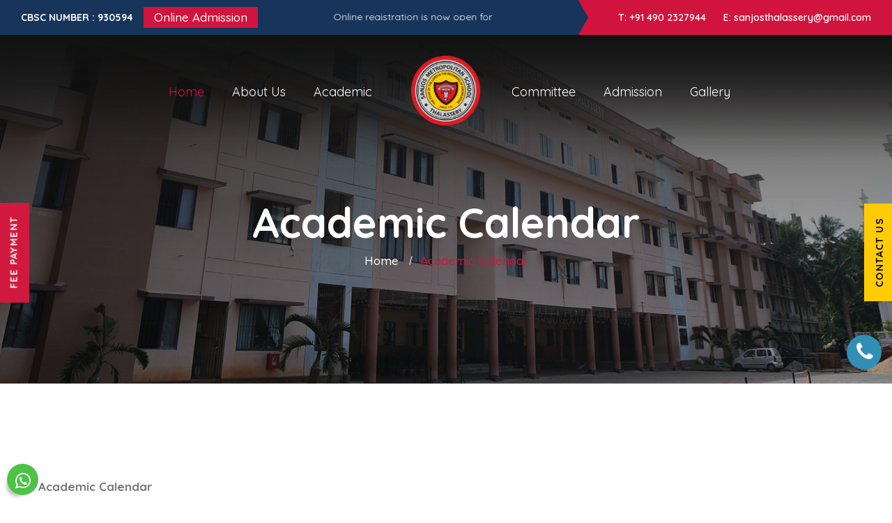

--- FILE ---
content_type: text/html;charset=UTF-8
request_url: https://sanjosschool.com/academic
body_size: 3879
content:
<!DOCTYPE html> <html lang="en" class=""> <head> <meta charset="utf-8"> <meta http-equiv="X-UA-Compatible" content="IE=edge"> <meta name="viewport" content="width=device-width, initial-scale=1"> <base href="/" /> <link rel="shortcut icon" title="Sanjos Metropolitan Senior Secondary School Thalassery" href="public/images/logo.png" type="image/x-icon" sizes="32x32" /> <link rel="apple-touch-icon" href="public/images/logo.png"> <meta name="robots" content="INDEX,FOLLOW" /> <meta property="og:type" content="website" /> <meta property="og:site_name" content="Sanjos Metropolitan Senior Secondary School Thalassery" /> <meta property="og:title" content="Academic Calendar" /> <meta itemprop="name" content="Academic Calendar" /> <meta name="twitter:title" content="Academic Calendar" /> <meta property="og:url" content="https://sanjosschool.com/academic" /> <link rel="canonical" href="https://sanjosschool.com/academic" /> <meta name="twitter:url" content="https://sanjosschool.com/academic" /> <meta name="theme-color" content="#141e5c"> <link rel="manifest" href="manifest.json"> <title>Academic Calendar | Sanjos Metropolitan Senior Secondary School Thalassery</title> <link href="https://fonts.googleapis.com/css2?family=Open+Sans:ital,wght@0,400;0,500;1,300;1,400;1,500&family=Quicksand:wght@300;400;500;600;700&display=swap" rel="stylesheet"> <link href="https://fonts.googleapis.com/css2?family=Quicksand:wght@300;400;500;600;700&display=swap" rel="stylesheet"> <link rel="stylesheet" href="public/css/animate.css"> <link rel="stylesheet" href="public/css/aos.css"> <link rel="stylesheet" href="public/css/bootstrap.min.css"> <link rel="stylesheet" href="public/css/custom-animate.css"> <link rel="stylesheet" href="public/css/fancybox.min.css"> <link rel="stylesheet" href="public/css/flaticon.css"> <link rel="stylesheet" href="public/css/font-awesome.min.css"> <link rel="stylesheet" href="public/css/icomoon.css"> <link rel="stylesheet" href="public/css/imp.css"> <link rel="stylesheet" href="public/css/jquery.bootstrap-touchspin.css"> <link rel="stylesheet" href="public/css/magnific-popup.css"> <link rel="stylesheet" href="public/css/nice-select.css"> <link rel="stylesheet" href="public/css/owl.css"> <link rel="stylesheet" href="public/css/rtl.css"> <link rel="stylesheet" href="public/css/scrollbar.css"> <link rel="stylesheet" href="public/css/swiper.min.css">  <link rel="stylesheet" href="public/css/module-css/header-section.css"> <link rel="stylesheet" href="public/css/module-css/banner-section.css"> <link rel="stylesheet" href="public/css/module-css/about-section.css"> <link rel="stylesheet" href="public/css/module-css/blog-section.css"> <link rel="stylesheet" href="public/css/module-css/fact-counter-section.css"> <link rel="stylesheet" href="public/css/module-css/faq-section.css"> <link rel="stylesheet" href="public/css/module-css/contact-page.css"> <link rel="stylesheet" href="public/css/module-css/breadcrumb-section.css"> <link rel="stylesheet" href="public/css/module-css/team-section.css"> <link rel="stylesheet" href="public/css/module-css/partner-section.css"> <link rel="stylesheet" href="public/css/module-css/testimonial-section.css"> <link rel="stylesheet" href="public/css/module-css/services-section.css"> <link rel="stylesheet" href="public/css/module-css/footer-section.css"> <link rel="stylesheet" href="public/css/filepond.min.css"> <link rel="stylesheet" href="public/css/filepond-plugin-image-preview.min.css"> <link href="public/css/color/theme-color.css" id="jssDefault" rel="stylesheet"> <link rel="stylesheet" href="public/css/style.css"> <link rel="stylesheet" href="public/css/responsive.css"> <link rel="dns-prefetch" href="https://fonts.gstatic.com"> <link rel="preconnect" href="https://fonts.gstatic.com"> <link rel="dns-prefetch" href="https://fonts.googleapis.com"> <link rel="preconnect" href="https://fonts.googleapis.com"> <link rel="preload" href="https://fonts.googleapis.com/css2?family=Poppins:wght@200;300;400;500;600&display=swap" as="style">  <link href='https://fonts.googleapis.com/css2?family=Poppins:wght@200;300;400;500;600&display=swap' rel='stylesheet'>  <script type="text/javascript"> var App={env:'prod',version:'5d2f3e3f068f2a9a369155392e3f7e64dbd5ba83',analytics:''} </script> </head> <body> <div class="boxed_wrapper ltr"> <a href="/contact-us" class="contact-fixed">Contact Us</a> <a href="https://eacademia.southindianbank.com/feeuser/org?id=71" target="_blank" class="fee-btn">Fee Payment</a>  <header class="main-header header-style-one">  <div class="header-top"> <div class="auto-container"> <div class="outer-box"> <div class="header-top-left"> <div class="info-box"> <p>CBSC NUMBER : 930594</p> </div> <a href="/admission" class="header-top-link">Online Admission</a> <div class="news"> <marquee> <p>Online registration is now open for admission to classes UKG to 9 and 11 for the academic year 2026-27.</p> </marquee> </div> </div> <div class="header-top-right"> <div class="quick-link-box"> <div class="link-box"> <ul> <li><a href="#">T: +91 490 2327944</a></li> <li><a href="#">E: sanjosthalassery@gmail.com</a></li> </ul> </div> </div> </div> </div> </div> </div>   <div class="header"> <div class="auto-container"> <div class="outer-box">  <div class="header-left">  </div>   <div class="header-middle"> <div class="main-logo-box"> <a href="./"> <img src="public/images/logo.png" alt="Logo" title=""> </a> </div> <div class="nav-outer style1 clearfix">  <div class="mobile-nav-toggler"> <div class="inner"> <span class="icon-bar"></span> <span class="icon-bar"></span> <span class="icon-bar"></span> </div> </div>  <nav class="main-menu style1 navbar-expand-md navbar-light"> <div class="collapse navbar-collapse show clearfix" id="navbarSupportedContent"> <ul class="navigation clearfix"> <li class="dropdown megamenu current"><a href="./">Home</a></li> <li class="dropdown"> <a href="#">About Us</a> <ul> <li><a href="./organisation-profile">Organisation Profile</a></li> <li><a href="./about-us">About School</a></li> <li><a href="./management">Management</a></li> <li><a href="./chairman-message">Patron Messages</a></li> <li><a href="./principal-message">Principal's Message</a></li> <li><a href="./school-information">School Information</a></li> <li><a href="./mandatory-public-disclosure">Mandatory Public Disclosure</a></li> <li><a href="./vision-mission">Vision And Mission</a></li> <li><a href="./faculties">Faculty</a></li> </ul> </li> <li class="dropdown"> <a href="#">Academic</a> <ul> <li><a href="./academic">Academic Calendar</a></li> <li><a href="./curriculum">Curriculum</a></li> <li><a href="./book-prescribed">Book Prescribed</a></li> <li><a href="./eca">Extra Curricular Activities</a></li> <li><a href="./transfer-certificate">TC </a></li> <li><a href="./school-uniform">School Uniform</a></li> <li><a href="./general-rules">General Rules</a></li> <li><a href="./library-rules">Library Rules</a></li> <li><a href="./prental">Prental Co-operation</a></li> <li><a href="./rolls">Removal from the Rolls</a></li> <li><a href="./report">Reports</a></li> </ul> </li> <li class="blank-box"></li> <li class="dropdown" ><a href="#">Committee</a> <ul> <li> <a href="./committee/parent-teachers-association"> Parent Teacher's Association </a> </li> <li> <a href="./committee/child-protection-committee"> Child Protection Committee </a> </li> <li> <a href="./committee/safety-and-rescue"> Safety & Rescue </a> </li> <li> <a href="./committee/internal-complaint-committee"> Internal Complaint Committee </a> </li> <li> <a href="./committee/discipline-and-grievance"> Discipline & Grievance </a> </li> <li> <a href="./committee/school-managing-committee"> School Managing Committee </a> </li> </ul> </li>  <li class="dropdown"> <a href="#">Admission</a> <ul> <li><a href="./admission">Admission</a></li> <li><a href="./fee-details">Fees Structure</a></li> <li><a href="https://eacademia.southindianbank.com/feeuser/org?id=71" target="_blank">Fee Payment</a></li> </ul> </li> <li class="dropdown"> <a href="#">Gallery</a> <ul> <li><a href="./photo-album">Photo Gallery</a></li> <li><a href="./video-gallery">Video Gallery</a></li> <li><a href="./activities-and-events">News & Events</a></li> </ul> </li> </div> </nav>  </div> </div>   <div class="header-right"> <div class="header-right__menu"> <ul>   </ul> </div> </div>  </div> </div> </div>   <div class="mobile-menu"> <div class="menu-backdrop"></div> <div class="close-btn">&#10005;</div> <nav class="menu-box"> <div class="nav-logo"> <a href="./"> <img src="public/images/logo.png" alt="" title=""> </a> </div> <div class="menu-outer">  </div> <ul class="navigation clearfix"> <li><a href="./mandatory-public-disclosure">Mandatory Public Disclosure</a></li> <li><a href="./contact-us">Contact</a></li> </ul> </nav> </div>  </header>  <section class="breadcrumb-area"> <div class="breadcrumb-area-bg" style="background-image: url(public/images/breadcrumb/breadcrumb-1.jpg);"> </div> <div class="container"> <div class="row"> <div class="col-xl-12"> <div class="inner-content"> <div class="title" data-aos="fade-up" data-aos-easing="linear" data-aos-duration="1500"> <h2>Academic Calendar</h2> </div> <div class="breadcrumb-menu" data-aos="fade-down" data-aos-easing="linear" data-aos-duration="1500"> <ul> <li><a href="./">Home</a></li> <li class="active">Academic Calendar</li> </ul> </div> </div> </div> </div> </div> </section>  <div class="about-style1-area"> <div class="container"> <div class="row"> <div class="col-lg-12"> <div class="pt-4"> <div class="sub-title-1 font-weight-bold primary-text text-6">Academic Calendar</div> </div> </div> <div class="col-lg-12"> <div class="table-responsive"> <table class="table table-bordered table-striped"> <thead> <tr class="head-row"> <th>Year</th> <th>Calendar</th> <th></th> </tr> </thead> <tbody> <tr> <td>2025</td> <td> <span>Academic calendar 2025-26</span> </td> <td> <span> <a class="read_more_table" href="public/uploads/2025-10-28/sanjos-schoo--diary--2025-original.pdf" target="_blank">Download <span class="fa fa-angle-double-down"></span></a> </span> </td> </tr> <tr> <td>2024</td> <td> <span>ACADEMIC CALENDAR 2023-24</span> </td> <td> <span> <a class="read_more_table" href="public/uploads/2024-02-16/academic-calendar.pdf" target="_blank">Download <span class="fa fa-angle-double-down"></span></a> </span> </td> </tr> </tbody> </table> </div> </div> </div> </div> </div> <a href="https://wa.me/" class="floatingwhatsapp"><i class="fa fa-whatsapp"></i></a> <div class="bottom-parallax">  <footer class="footer-area">  <div class="footer"> <div class="container"> <div class="row text-right-rtl mt-5">  <div class="col-xl-3 col-lg-6 col-md-6 col-sm-12"> <div class="single-footer-widget pdtop50 marbtm50"> <div class="title"> <div class="dotted"></div> <h3>Get in Touch</h3> </div> <div class="footer-widget-contact-info"> <a href="./"> <img src="public/images/logo.png" alt="" title=""> </a> <br/> <h3>Sanjos Metropolitan School</h3> <p>Holloway Rd, Palissery, Tellicherry, Kerala, India.</p> <ul> <li><a href="tel:+91 490 2327944">T: +91 490 2327944</a></li> <li><a href="tel:+91 9400438844">9400438844 | 9400437744</a></li> <li><a href="mailto:sanjosthalassery@gmail.com">E: sanjosthalassery@gmail.com</a> </br> <a href="mailto:mail@smstly.edu.in"> mail@smstly.edu.in</a></li> </ul> </div> </div> </div>   <div class="col-xl-3 col-lg-6 col-md-6 col-sm-12"> <div class="single-footer-widget single-footer-widget--link-box marbtm50"> <div class="title"> <div class="dotted"></div> <h3>Quick Links</h3> </div> <div class="footer-widget-links"> <ul> <li> <li><a href="./organisation-profile"><span class="icon-right-arrow-2"></span>History</a></li> <li><a href="./about-us"><span class="icon-right-arrow-2"></span>About School</a></li> <li><a href="./management"><span class="icon-right-arrow-2"></span>Management</a></li> <li><a href="./chairman-message"><span class="icon-right-arrow-2"></span>Chairman Messages</a></li> <li><a href="./principal-message"><span class="icon-right-arrow-2"></span>Principal's Message</a></li> <li><a href="./mandatory-public-disclosure"><span class="icon-right-arrow-2"></span>Mandatory Public Disclosure</a></li> <li><a href="./school-information"><span class="icon-right-arrow-2"></span>School Information</a></li> <li><a href="./vision-mission"><span class="icon-right-arrow-2"></span>Vision And Mission</a></li> <li><a href="./kalakshethra"><span class="icon-right-arrow-2"></span>kalakshethra</a></li> <li><a href="./feedback"><span class="icon-right-arrow-2"></span>Feedback</a></li> </ul> </div> </div> </div>   <div class="col-xl-3 col-lg-6 col-md-6 col-sm-12"> <div class="single-footer-widget single-footer-widget--link-box marbtm50"> <div class="title"> <div class="dotted"></div> <h3>Academic</h3> </div> <div class="footer-widget-links"> <ul> <li><a href="./admission"><span class="icon-right-arrow-2"></span>New Admission</a></li> <li><a href="./academic"><span class="icon-right-arrow-2"></span>Academic Calendar</a></li> <li><a href="./curriculum"><span class="icon-right-arrow-2"></span>Curriculum</a></li> <li><a href="./book-prescribed"><span class="icon-right-arrow-2"></span>Book Prescribed</a></li> <li><a href="./eca"><span class="icon-right-arrow-2"></span>Extra Curricular Activities</a></li> <li><a href="./tc"><span class="icon-right-arrow-2"></span>TC Sample</a></li> <li><a href="./school-uniform"><span class="icon-right-arrow-2"></span>School Uniform</a></li> <li><a href="./general-rules"><span class="icon-right-arrow-2"></span>General Rules</a></li> <li><a href="./library-rules"><span class="icon-right-arrow-2"></span>Library Rules</a></li> <li><a href="./prental"><span class="icon-right-arrow-2"></span>Prental Co-operation</a></li> <li><a href="./rolls"><span class="icon-right-arrow-2"></span>Removal from the Rolls</a></li> <li><a href="./report"><span class="icon-right-arrow-2"></span>Reports</a></li> </ul> </div> </div> </div>   <div class="col-xl-3 col-lg-6 col-md-6 col-sm-12"> <div class="single-footer-widget single-footer-widget--link-box"> <div class="title"> <div class="dotted"></div> <h3>Committee</h3> </div> <div class="footer-widget-links"> <ul> <li> <a href="#"> <span class="icon-right-arrow-2"></span>Parent Teacher Association </a> </li> <li> <a href="#"> <span class="icon-right-arrow-2"></span>MPTA </a> </li> </ul> </div> <br/> <hr/> <div class="title"> <div class="dotted"></div> <h3>GALLERY</h3> </div> <div class="footer-widget-links"> <ul> <li> <a href="./photo-album"> <span class="icon-right-arrow-2"></span>Photos </a> </li> <li> <a href="./video-gallery"> <span class="icon-right-arrow-2"></span>Videos </a> </li> </ul> </div> </div> </div>  </div> </div> </div>  <div class="footer-bottom"> <div class="container"> <div class="bottom-inner"> <div class="copyright"> <p>Copyright &copy; 2024 Sanjos Metropolitan School | All Rights Reserved.</p> </div> </div> </div> </div> </footer>  </div> <button class="scroll-top scroll-to-target" data-target="html"> <span class="icon-top"></span> </button> <a href="tel:+919400438844" title="Call Now" class="call_iconbtn"><i class="fa fa-phone" aria-hidden="true"></i></a> </div>   <script src="public/js/jquery.js"></script> <script src="public/js/aos.js"></script> <script src="public/js/appear.js"></script> <script src="public/js/bootstrap.bundle.min.js"></script> <script src="public/js/isotope.js"></script> <script src="public/js/jquery.bootstrap-touchspin.js"></script> <script src="public/js/jquery.countTo.js"></script> <script src="public/js/jquery.easing.min.js"></script> <script src="public/js/jquery.event.move.js"></script> <script src="public/js/jquery.fancybox.js"></script> <script src="public/js/jquery.magnific-popup.min.js"></script> <script src="public/js/jquery.nice-select.min.js"></script> <script src="public/js/jquery.paroller.min.js"></script> <script src="public/js/jquery-sidebar-content.js"></script> <script src="public/js/knob.js"></script> <script src="public/js/map-script.js"></script> <script src="public/js/owl.js"></script> <script src="public/js/pagenav.js"></script> <script src="public/js/scrollbar.js"></script> <script src="public/js/swiper.min.js"></script> <script src="public/js/tilt.jquery.js"></script> <script src="public/js/TweenMax.min.js"></script> <script src="public/js/validation.js"></script> <script src="public/js/wow.js"></script> <script src="public/js/jquery-1color-switcher.min.js"></script> <script src="public/js/parallax.min.js"></script> <script src="public/js/skrollr.min.js"></script>  <script src="public/js/custom.js"></script> <script src="public/js/form.js"></script> <script> $(document).ready(function() { $('#intro-modal').modal('show'); $("#intro-modal").on('shown.bs.modal', function() { $("#close-button").focus(); }); }); </script> </body> </html>

--- FILE ---
content_type: text/css
request_url: https://sanjosschool.com/public/css/flaticon.css
body_size: 1157
content:
@font-face {
  font-family: "Flaticon";
  src: url("/assets/fonts/flaticon.eot");
  src: url("/assets/fonts/flaticon.eot?#iefix") format("embedded-opentype"),
    url("/assets/fonts/flaticon.woff") format("woff"),
    url("/assets/fonts/flaticon.ttf") format("truetype"),
    url("/assets/fonts/flaticon.svg#Flaticon") format("svg");
  font-weight: normal;
  font-style: normal;
}

@media screen and (-webkit-min-device-pixel-ratio:0) {
  @font-face {
    font-family: "Flaticon";
    src: url("/assets/fonts/flaticon.svg#Flaticon") format("svg");
  }
}



[class^="flaticon-"]:before,
[class*=" flaticon-"]:before,
[class^="flaticon-"]:after,
[class*=" flaticon-"]:after {
  font-family: Flaticon;
  font-style: normal;
}








.flaticon-shopping-cart:before {
  content: "\f101";
}

.flaticon-menu:before {
  content: "\f102";
}

.flaticon-student:before {
  content: "\f103";
}

.flaticon-contract:before {
  content: "\f104";
}

.flaticon-add-group:before {
  content: "\f105";
}

.flaticon-infinity:before {
  content: "\f106";
}

.flaticon-shuffle:before {
  content: "\f107";
}

.flaticon-dollar:before {
  content: "\f108";
}

.flaticon-stamp:before {
  content: "\f109";
}

.flaticon-online-lesson:before {
  content: "\f10a";
}

.flaticon-bookmark:before {
  content: "\f10b";
}

.flaticon-youtube:before {
  content: "\f10c";
}

.flaticon-rating:before {
  content: "\f10d";
}

.flaticon-youtube-2:before {
  content: "\f10e";
}

.flaticon-star:before {
  content: "\f10f";
}

.flaticon-signal-status:before {
  content: "\f110";
}

.flaticon-time:before {
  content: "\f111";
}

.flaticon-read:before {
  content: "\f112";
}

.flaticon-right-arrow:before {
  content: "\f113";
}

.flaticon-diagonal-arrow:before {
  content: "\f114";
}

.flaticon-trophy:before {
  content: "\f115";
}

.flaticon-telephone:before {
  content: "\f116";
}

.flaticon-email:before {
  content: "\f117";
}

.flaticon-search:before {
  content: "\f118";
}

.flaticon-plus-sign:before {
  content: "\f119";
}

.flaticon-minus:before {
  content: "\f11a";
}

.flaticon-mask:before {
  content: "\f11b";
}

.flaticon-virus:before {
  content: "\f11c";
}

.flaticon-businessman:before {
  content: "\f11d";
}

.flaticon-mouse:before {
  content: "\f11e";
}

.flaticon-mortar:before {
  content: "\f11f";
}

.flaticon-tick:before {
  content: "\f120";
}

.flaticon-quote:before {
  content: "\f121";
}

.flaticon-play-button:before {
  content: "\f122";
}

.flaticon-shooting-stars:before {
  content: "\f123";
}

.flaticon-shooting-star:before {
  content: "\f124";
}

.flaticon-white-star:before {
  content: "\f125";
}

.flaticon-play:before {
  content: "\f126";
}

.flaticon-map:before {
  content: "\f127";
}

.flaticon-account:before {
  content: "\f128";
}

.flaticon-zoom:before {
  content: "\f129";
}

.flaticon-pencil-black-gross-tool:before {
  content: "\f12a";
}

.flaticon-clock:before {
  content: "\f12b";
}

.flaticon-volume:before {
  content: "\f12c";
}

.flaticon-quality:before {
  content: "\f12d";
}

.flaticon-check-mark:before {
  content: "\f12e";
}

.flaticon-draw-check-mark:before {
  content: "\f12f";
}

.flaticon-star-1:before {
  content: "\f130";
}

.flaticon-feather:before {
  content: "\f131";
}

.flaticon-location:before {
  content: "\f132";
}

.flaticon-limited-offer:before {
  content: "\f133";
}

.flaticon-cake:before {
  content: "\f134";
}

.flaticon-turkey:before {
  content: "\f135";
}

.flaticon-broccoli:before {
  content: "\f136";
}

.flaticon-coconut-drink:before {
  content: "\f137";
}

.flaticon-zigzag-lines-in-side-view-position:before {
  content: "\f138";
}

.flaticon-bookmark-1:before {
  content: "\f139";
}

.flaticon-filter:before {
  content: "\f13a";
}

.flaticon-phone-call:before {
  content: "\f13b";
}

.flaticon-star-2:before {
  content: "\f13c";
}

.flaticon-user:before {
  content: "\f13d";
}

.flaticon-find:before {
  content: "\f13e";
}

.flaticon-credit-cards:before {
  content: "\f13f";
}

.flaticon-online-education:before {
  content: "\f140";
}

.flaticon-chef-hat:before {
  content: "\f141";
}

.flaticon-chef:before {
  content: "\f142";
}

.flaticon-play-store:before {
  content: "\f143";
}

.flaticon-apple:before {
  content: "\f144";
}

.flaticon-award:before {
  content: "\f145";
}

.flaticon-trophy-1:before {
  content: "\f146";
}

.flaticon-folder:before {
  content: "\f147";
}

.flaticon-edit:before {
  content: "\f148";
}

.flaticon-wall-clock:before {
  content: "\f149";
}

.flaticon-memory:before {
  content: "\f14a";
}

.flaticon-atom:before {
  content: "\f14b";
}

.flaticon-brainstorming:before {
  content: "\f14c";
}

.flaticon-list-interface-symbol:before {
  content: "\f14d";
}

.flaticon-person-info:before {
  content: "\f14e";
}

.flaticon-exam:before {
  content: "\f14f";
}

.flaticon-student-1:before {
  content: "\f150";
}

.flaticon-faq:before {
  content: "\f151";
}

.flaticon-idea:before {
  content: "\f152";
}

.flaticon-tick-1:before {
  content: "\f153";
}

.flaticon-library:before {
  content: "\f154";
}

.flaticon-canteen:before {
  content: "\f155";
}

.flaticon-stationary:before {
  content: "\f156";
}

.flaticon-gym:before {
  content: "\f157";
}

.flaticon-play-button-1:before {
  content: "\f158";
}

.flaticon-resume:before {
  content: "\f159";
}

.flaticon-award-1:before {
  content: "\f15a";
}

.flaticon-research:before {
  content: "\f15b";
}

.flaticon-jumping-man:before {
  content: "\f15c";
}

.flaticon-brochure:before {
  content: "\f15d";
}

.flaticon-mission:before {
  content: "\f15e";
}

.flaticon-sport-mode:before {
  content: "\f15f";
}

.flaticon-cuckoo-clock:before {
  content: "\f160";
}

--- FILE ---
content_type: text/css
request_url: https://sanjosschool.com/public/css/module-css/header-section.css
body_size: 7332
content:
/*==============================================
    Main Header Css        
===============================================*/
.main-header {
    position: absolute;
    left: 0px;
    top: 0px;
    width: 100%;
    margin: 0px;
    z-index: 999;
    transition: all 500ms ease;
    -moz-transition: all 500ms ease;
    -webkit-transition: all 500ms ease;
    -ms-transition: all 500ms ease;
    -o-transition: all 500ms ease;
}

.sticky-header {
    position: fixed;
    top: 0px;
    left: 0px;
    width: 100%;
    padding: 0px 0px;
    background: rgba(255, 255, 255, 0.98);
    opacity: 0;
    visibility: hidden;
    transition: all 500ms ease;
    -moz-transition: all 500ms ease;
    -webkit-transition: all 500ms ease;
    -ms-transition: all 500ms ease;
    -o-transition: all 500ms ease;
    z-index: 0;
}

.fixed-header .sticky-header {
    visibility: visible;
    -ms-animation-name: fadeInDown;
    -moz-animation-name: fadeInDown;
    -op-animation-name: fadeInDown;
    -webkit-animation-name: fadeInDown;
    animation-name: fadeInDown;
    -ms-animation-duration: 500ms;
    -moz-animation-duration: 500ms;
    -op-animation-duration: 500ms;
    -webkit-animation-duration: 500ms;
    animation-duration: 500ms;
    -ms-animation-timing-function: linear;
    -moz-animation-timing-function: linear;
    -op-animation-timing-function: linear;
    -webkit-animation-timing-function: linear;
    animation-timing-function: linear;
    -ms-animation-iteration-count: 1;
    -moz-animation-iteration-count: 1;
    -op-animation-iteration-count: 1;
    -webkit-animation-iteration-count: 1;
    animation-iteration-count: 1;
    box-shadow: 0 0 10px rgba(0, 0, 0, .1);
    opacity: 1;
    z-index: 999999;
}

.sticky-header__inner {
    position: relative;
    display: block;
}

.sticky-header .logo {
    position: relative;
    display: block;
    padding: 31px 0 31px;
}

.sticky-header .logo a {
    position: relative;
    display: inline-block;
}

.sticky-header .main-menu .navigation>li {
    margin-right: 35px;
}

.sticky-header .main-menu .navigation>li>a {
    color: var(--thm-black);
    padding: 40px 0px 40px;
}

.sticky-header .main-menu .navigation>li:hover>a,
.sticky-header .main-menu .navigation>li.current>a {
    color: var(--thm-base);
}

.sticky-header .main-menu .navigation>li.blank-box {
    display: none;
}





.main-menu .navigation.scroll-nav>li:hover>a,
.main-menu .navigation.scroll-nav>li.current>a {
    color: var(--thm-base);
}



.header-style-one {}

.header-top {
    position: relative;
    display: block;
    background: var(--thm-bg);
    height: 50px;
}

.header-top .auto-container {
    max-width: 100%;
    padding: 0 60px;
}

.header-top .outer-box {
    position: relative;
    display: flex;
    flex-direction: row;
    justify-content: space-between;
    align-items: center;
    flex-wrap: wrap;
}

.header-top-left {
    position: relative;
    display: flex;
    align-items: center;
}

.header-top-left .info-box {
    position: relative;
    display: flex;
    align-items: center;
    padding-right: 15px;
}

.header-top-left .info-box span:before {
    position: relative;
    display: inline-block;
    padding-right: 10px;
    color: #ffffff;
    font-size: 18px;
}

.header-top-left .info-box p {
    color: #ffffff;
    font-size: 14px;
    line-height: 20px;
    font-weight: 700;
    text-transform: uppercase;
    margin: 0;
}


.header-top-left .select-box {
    position: relative;
    display: block;
}

.header-top-left .select-box .nice-select {
    background-color: var(--thm-base);
    border-radius: 0px;
    border: 0px solid #edeef2;
    color: #ffffff;
    font-size: 17px;
    font-weight: 500;
    height: 30px;
    line-height: 30px;
    outline: none;
    padding-left: 15px;
    padding-right: 15px;
    width: auto;
}

.header-top-left .news{
    font-size: 14px;
    color: white;
    padding: 10px 20px;
    max-width: 560px;
}

@media(max-width: 1400px){
    .header-top-left .news{
        padding: 0 20px;
        overflow: hidden;
        max-width: 360px;
        height: 30px;
    }
}

.header-top-left .news p{
    margin-bottom: 0;
}

.header-top-left .select-box .nice-select:after {
    position: absolute;
    right: 15px;
    top: 50%;
    margin-top: -4px;
    display: none;
    border-bottom: 2px solid #ffffff;
    border-right: 2px solid #ffffff;
    content: '';
    width: 0px;
    height: 0px;
}


.subscribe-box {
    position: relative;
    display: flex;
    align-items: center;
    margin-left: 30px;
}

.subscribe-box .icon {
    width: 30px;
}

.subscribe-box .icon span:before {
    position: relative;
    top: 1px;
    color: #ffffff;
    font-size: 18px;
    line-height: 20px;
}

.subscribe-box a {
    color: #ffffff;
    font-size: 14px;
    line-height: 20px;
    font-weight: 700;
    text-transform: uppercase;
    margin: 0;
    transition: all 200ms linear;
    transition-delay: 0.1s;
}

.subscribe-box a:hover {
    color: var(--thm-base);
}


.social-link-box-style1 {
    position: relative;
    display: flex;
    align-items: center;
    padding-left: 30px;
}

.social-link-box-style1 .icon {
    width: 25px;
}

.social-link-box-style1 .icon span:before {
    position: relative;
    top: 1px;
    color: #ffffff;
    font-size: 18px;
    line-height: 20px;
}

.social-link-box-style1 p {
    color: #ffffff;
    font-size: 14px;
    line-height: 20px;
    font-weight: 700;
    text-transform: uppercase;
    margin: 0;
}


.social-link-box-style1 ul {
    position: relative;
    display: block;
    padding-left: 10px;
}

.social-link-box-style1 ul li {
    position: relative;
    display: block;
    float: left;
    margin-right: 20px;
}

.social-link-box-style1 ul li:last-child {
    margin-right: 0;
}

.social-link-box-style1 ul li a {
    color: #ffffff;
    font-size: 14px;
    transition: all 200ms linear;
    transition-delay: 0.1s;
}

.social-link-box-style1 ul li a:hover {
    color: var(--thm-base);
}



.header-top-right {
    position: relative;
    display: block;
}

.quick-link-box {
    position: relative;
    display: flex;
    align-items: center;
}

.quick-link-box .inner-title {
    position: relative;
    display: flex;
    align-items: center;
    width: 140px;
}

.quick-link-box .inner-title span:before {
    position: relative;
    display: inline-block;
    padding-right: 10px;
    color: #ffffff;
    font-size: 16px;
}

.quick-link-box .inner-title p {
    color: #ffffff;
    font-size: 14px;
    line-height: 20px;
    font-weight: 700;
    text-transform: uppercase;
    margin: 0;
}


.quick-link-box .link-box {
    position: relative;
    display: block;
    padding-top: 10px;
    padding-left: 50px;
    padding-bottom: 11px;
    z-index: 1;
}

.quick-link-box .link-box:before {
    content: "";
    position: absolute;
    top: 0;
    left: 0;
    right: -1000000px;
    height: 50%;
    background-color: var(--thm-base);
    -moz-transform: skew(30deg, 0deg);
    -webkit-transform: skew(30deg, 0deg);
    -o-transform: skew(30deg, 0deg);
    -ms-transform: skew(30deg, 0deg);
    transform: skew(30deg, 0deg);
    z-index: -1;
}

.quick-link-box .link-box:after {
    content: "";
    position: absolute;
    left: 0;
    bottom: 0;
    right: -1000000px;
    height: 50%;
    background-color: var(--thm-base);
    -moz-transform: skew(-30deg, 0deg);
    -webkit-transform: skew(-30deg, 0deg);
    -o-transform: skew(-30deg, 0deg);
    -ms-transform: skew(-30deg, 0deg);
    transform: skew(-30deg, 0deg);
    z-index: -1;
}



.quick-link-box .link-box ul {
    position: relative;
    display: block;
    overflow: hidden;
}

.quick-link-box .link-box ul li {
    position: relative;
    display: block;
    float: left;
    margin-right: 25px;
}

.quick-link-box .link-box ul li:last-child {
    margin-right: 0;
}

.quick-link-box .link-box ul li a {
    color: #ffffff;
    font-size: 14px;
    font-weight: 600;
}

.quick-link-box .link-box ul li a:hover {
    color: var(--thm-black);
}




.header {
    position: relative;
    display: block;
    z-index: 1;
}

.header .auto-container {
    max-width: 100%;
    padding: 0 60px;
}

.header .outer-box {
    position: relative;
    display: flex;
    flex-direction: row;
    justify-content: space-between;
    align-items: center;
    flex-wrap: nowrap;
    margin-top: 30px;
}

.header-left {
    position: relative;
    display: flex;
    align-items: center;
    width: 20%;
}

.language-select-box {
    position: relative;
    display: flex;
    align-items: center;
}

.language-select-box .icon {
    position: relative;
    display: block;
    width: 28px;
}

.language-select-box .icon span:before {
    position: relative;
    display: inline-block;
    color: #ffffff;
    font-size: 24px;
    line-height: 22px;
    top: 4px;
}

.language-select-box .nice-select {
    background-color: transparent;
    border-radius: 0px;
    border: 0px solid #edeef2;
    font-family: var(--thm-font);
    color: #ffffff;
    font-size: 17px;
    font-weight: 400;
    height: 30px;
    line-height: 30px;
    outline: none;
    padding-left: 0px;
    padding-right: 15px;
    width: auto;
}

.language-select-box .nice-select:after {
    position: absolute;
    right: 3px;
    top: 50%;
    margin-top: -4px;
    display: block;
    border-bottom: 2px solid #ffffff;
    border-right: 2px solid #ffffff;
    width: 6px;
    height: 6px;
    pointer-events: none;
}




.header-middle {
    position: relative;
    width: 60%;
    display: flex;
    align-items: center;
    justify-content: center;
}

@media(max-width: 1400px){
    .header-middle{
        width: 60%;
    }
}

@media(max-width: 1340px){
    .header-middle{
        width: 80%;
    }
}

.main-logo-box {
    position: absolute;
    left: 0;
    right: 0;
    top: -10px;
    display: flex;
    align-items: center;
    justify-content: center;
    height: 130px;
    width: 130px;
    margin-left: -78px;
        margin-left: auto;
    margin-right: auto;
}

@media(max-width: 1400px){
    .main-logo-box {
        height: 100px;
        width: 100px;
        margin-left: auto;
        margin-right: auto;
        top: 0;
    }
}

@media(max-width: 768px){
    .main-logo-box {
        left: 0;
        margin-left: 0;
    }   

    .header-middle{
        width: 100%;
    }
    .facility-bx img{
        max-width: 50px;
        margin: 20px 0 !important;
    }
    .sec-title h2{
        font-size: 28px !important;
    }
}

.main-logo-box a {
    position: relative;
    display: inline-block;
    z-index: 10;
    max-width: 140px;
}



.main-menu.style1 {
    position: inherit;
    display: block;
    /* margin-left: -50px; */
}

.main-menu {
    position: inherit;
    display: block;
    float: left;
}

.main-menu .navbar-collapse {
    padding: 0px;
    display: block !important;
}

.main-menu .navigation {
    position: inherit;
    display: block;
}

.main-menu .navigation>li {
    position: inherit;
    display: block;
    float: left;
    margin-right: 18px;
}

.main-menu .navigation>li.blank-box {
    position: relative;
    display: block;
    width: 180px;
    height: 100px;
    margin-right: 0;
}

@media (max-width: 1400px) {
    .main-menu .navigation>li.blank-box {
        width: 150px;
        text-align: center;
    }
}

.main-menu .navigation>li:last-child {
    margin-right: 0;
}

.main-menu .navigation>li>a {
    position: relative;
    display: flex;
    align-items: center;
    padding: 42px 0px 43px;
    color: #ffffff;
    font-size: 18px;
    line-height: 20px;
    font-weight: 700;
    text-transform: capitalize;
    transition: all 500ms ease;
    font-family: var(--thm-font);
    opacity: 1;
    z-index: 1;
}

.main-menu .navigation>li:hover>a,
.main-menu .navigation>li.current>a {
    color: var(--thm-base);
}

.main-menu .navigation>li.dropdown>a {
    padding-right: 13px;
}

@media(max-width: 1480px){
    .main-menu .navigation>li.dropdown>a {
        padding-right: 0px;
    }          
    .main-menu .navigation>li {
        margin-right: 10px;
        margin-left: 10px;
    }
    .main-menu .navigation>li>a{
        /* font-size: 15px; */
        font-weight: normal;
    }
}

@media(max-width: 1340px){
    .main-menu .navigation>li {
        margin-right: 30px;
    }
}

/* .main-menu .navigation>li.dropdown>a:after {
    position: absolute;
    right: 0px;
    font-family: Fontawesome;
    content: "\f107";
    font-size: 16px;
    font-weight: 400;
    transition: all 200ms linear;
    transition-delay: 0.1s;
    z-index: 1;
} */

.main-menu .navigation>li.dropdown:hover>a:after,
.main-menu .navigation>li.dropdown.current>a:after {
    transform: rotate(180deg);
}

.main-menu .navigation>li>a span {
    position: relative;
    display: inline-block;
}




.main-menu .navigation>li>ul {
    position: absolute;
    top: 100%;
    left: inherit;
    width: 310px;
    padding: 15px 0px 15px;
    background-color: #ffffff;
    border-radius: 0px;
    opacity: 0;
    visibility: hidden;
    -webkit-transform: rotateX(-90deg);
    transform: rotateX(-90deg);
    transform-origin: top;
    transform-style: preserve-3d;
    transition-delay: .1s;
    transition-timing-function: ease-in-out;
    transition-duration: .3s;
    transition-property: all;
    box-shadow: 2px 2px 5px 1px rgba(0, 0, 0, 0.05), -2px 0px 5px 1px rgba(0, 0, 0, 0.05);
    z-index: 100;
}

.main-menu .navigation>li.dropdown:hover>ul {
    opacity: 1;
    visibility: visible;
    transform: rotateX(0deg);
    transition: all 300ms ease;
}

.main-menu .navigation>li>ul>li {
    position: relative;
    display: block;
    padding: 0 30px 0;
    margin-bottom: 3px;
    width: 100%;
}

.main-menu .navigation>li>ul>li:last-child {
    margin-bottom: 0;
}

.main-menu .navigation>li>ul>li>a {
    position: relative;
    display: block;
    padding: 8px 0px 8px;
    color: #777777;
    font-size: 16px;
    line-height: 24px;
    font-weight: 500;
    text-align: left;
    text-transform: capitalize;
    letter-spacing: normal;
    font-family: var(--thm-font);
    transition-timing-function: ease-in-out;
    transition-duration: .2s;
    z-index: 1;
}

.main-menu .navigation>li>ul>li>a:before {
    content: "";
    position: absolute;
    top: 0;
    left: -15px;
    bottom: 0px;
    right: -15px;
    background-color: rgba(var(--thm-base-rgb), .04);
    transition: -webkit-transform 0.4s ease;
    transition: transform 0.4s ease;
    transition: transform 0.4s ease, -webkit-transform 0.4s ease;
    -webkit-transform: scale(0, 1);
    transform: scale(0, 1);
    -webkit-transform-origin: right center;
    transform-origin: right center;
    z-index: -1;
}

.main-menu .navigation>li>ul>li:hover>a:before {
    -webkit-transform: scale(1, 1);
    transform: scale(1, 1);
    -webkit-transform-origin: left center;
    transform-origin: left center;
}

.main-menu .navigation>li>ul>li:hover>a {
    color: #121212;
    padding-left: 20px;
}

.main-menu .navigation>li>ul>li>a:after {
    content: "";
    position: absolute;
    top: 0;
    left: 0px;
    bottom: 0px;
    width: 10px;
    height: 10px;
    border-radius: 50%;
    background-color: var(--thm-base);
    transition: -webkit-transform 0.4s ease;
    transition: transform 0.4s ease;
    transition: transform 0.4s ease, -webkit-transform 0.4s ease;
    transform: scale(0);
    transform-origin: center;
    margin: 15px 0;
    z-index: -1;
}

.main-menu .navigation>li>ul>li>a:hover::after {
    transform: scale(1.0);
}



.main-menu .navigation>li>ul>li.dropdown {}

.main-menu .navigation>li>ul>li.dropdown:after {
    position: absolute;
    top: 0px;
    right: 30px;
    bottom: 0;
    font-family: FontAwesome;
    content: "\f105";
    color: var(--thm-black);
    font-size: 18px;
    line-height: 28px;
    font-weight: 400;
    margin: 0px 0;
    text-align: right;
    transition: all 200ms linear;
    transition-delay: 0.1s;
    z-index: 5;
}

.main-menu .navigation>li>ul>li.dropdown:hover:after {
    color: var(--thm-base);
}



.main-menu .navigation>li>ul>li>ul {
    position: absolute;
    top: 0%;
    left: 100%;
    width: 270px;
    padding: 17px 0 16px;
    border-radius: 0px;
    border-top-left-radius: 0;
    opacity: 0;
    visibility: hidden;
    -webkit-transform: rotateX(-90deg);
    transform: rotateX(-90deg);
    transform-origin: bottom;
    transform-style: preserve-3d;
    transition-delay: .1s;
    transition-timing-function: ease-in-out;
    transition-duration: .3s;
    transition-property: all;
    z-index: 100;
}

.main-menu .navigation>li>ul>li>ul:before {
    position: absolute;
    top: 0px;
    left: 0px;
    right: 0;
    height: 100%;
    content: '';
    background-color: #ffffff;
    border-radius: 0px;
    border-top-left-radius: 0;
    box-shadow: 2px 2px 5px 1px rgba(0, 0, 0, 0.05), -2px 0px 5px 1px rgba(0, 0, 0, 0.05);
    z-index: -1;
}

.main-menu .navigation li>ul>li.dropdown:hover ul {
    opacity: 1;
    visibility: visible;
    transform: rotateX(0deg);
}

.main-menu .navigation>li>ul>li>ul>li {
    position: relative;
    display: block;
    padding: 0 30px 0;
    margin-bottom: 3px;
    width: 100%;
}

.main-menu .navigation>li>ul>li>ul>li:last-child {
    margin-bottom: 0;
}

.main-menu .navigation>li>ul>li>ul>li>a {
    position: relative;
    display: block;
    padding: 8px 0px 8px;
    color: #777777;
    font-size: 17px;
    line-height: 24px;
    font-weight: 500;
    text-align: left;
    text-transform: capitalize;
    letter-spacing: normal;
    font-family: var(--thm-font);
    transition-timing-function: ease-in-out;
    transition-duration: .2s;
    z-index: 1;
}

.main-menu .navigation>li>ul>li>ul>li>a:before {
    content: "";
    position: absolute;
    top: 0;
    left: -15px;
    bottom: 0px;
    right: -15px;
    background-color: #f9f5f3;
    transition: -webkit-transform 0.4s ease;
    transition: transform 0.4s ease;
    transition: transform 0.4s ease, -webkit-transform 0.4s ease;
    -webkit-transform: scale(0, 1);
    transform: scale(0, 1);
    -webkit-transform-origin: right center;
    transform-origin: right center;
    z-index: -1;
}

.main-menu .navigation>li>ul>li>ul>li:hover>a:before {
    -webkit-transform: scale(1, 1);
    transform: scale(1, 1);
    -webkit-transform-origin: left center;
    transform-origin: left center;
}

.main-menu .navigation>li>ul>li>ul>li:hover>a {
    color: #121212;
    padding-left: 20px;
}

.main-menu .navigation>li>ul>li>ul>li>a:after {
    content: "";
    position: absolute;
    top: 0;
    left: 0px;
    bottom: 0px;
    width: 10px;
    height: 10px;
    border-radius: 50%;
    background-color: var(--thm-base);
    transition: -webkit-transform 0.4s ease;
    transition: transform 0.4s ease;
    transition: transform 0.4s ease, -webkit-transform 0.4s ease;
    transform: scale(0);
    transform-origin: center;
    margin: 15px 0;
    z-index: -1;
}

.main-menu .navigation>li>ul>li>ul>li>a:hover::after {
    transform: scale(1.0);
}



/** Megamenu Style **/
.main-menu .navigation>li>.megamenu {
    position: absolute;
    top: 100%;
    left: 0px;
    right: 0px;
    max-width: 1500px;
    margin: 0 auto;
    padding: 40px 20px 32px;
    opacity: 0;
    visibility: hidden;
    transform: rotateX(-90deg);
    transform-origin: top;
    transform-style: preserve-3d;
    transition-delay: .1s;
    transition-timing-function: ease-in-out;
    transition-duration: .3s;
    transition-property: all;
    z-index: 100;
}

.main-menu .navigation>li>.megamenu:before {
    position: absolute;
    top: 0px;
    left: 0px;
    width: 100%;
    height: 100%;
    content: '';
    background-color: #ffffff;
    box-shadow: 0 0 35px rgb(0 0 0 / 10%);
    border-radius: 4px;
    z-index: -1;
}

.main-menu .navigation>li.dropdown:hover .megamenu {
    opacity: 1;
    visibility: visible;
    -moz-transform: rotateX(0deg);
    -webkit-transform: rotateX(0deg);
    -ms-transform: rotateX(0deg);
    -o-transform: rotateX(0deg);
    transform: rotateX(0deg);
}

.main-menu .navigation>li>.megamenu .row {
    margin-right: 10px;
    margin-left: 10px;
}

.main-menu .navigation>li>.megamenu .row [class*=col-] {
    padding-left: 10px;
    padding-right: 10px;
}

.main-menu .navigation>li>.megamenu ul {
    position: relative;
}

.main-menu .navigation>li>.megamenu li {
    position: relative;
    display: block;
    padding: 0;
    width: 100%;
    margin-bottom: 8px;
}

.main-menu .navigation>li>.megamenu li:last-child {
    margin-bottom: 0;
}

.main-menu .navigation>li>.megamenu li>a {
    position: relative;
    display: inline-block;
    padding: 0px 0px 0px;
    color: var(--thm-gray);
    font-size: 15px;
    line-height: 24px;
    font-weight: 500;
    text-align: left;
    text-transform: capitalize;
    letter-spacing: normal;
    font-family: var(--thm-font);
    transition-timing-function: ease-in-out;
    transition-duration: .2s;
    z-index: 1;
}

.main-menu .navigation>li>.megamenu li>a:before {
    content: "";
    position: absolute;
    left: 0px;
    bottom: 0px;
    right: 0;
    height: 1px;
    background-color: var(--thm-base);
    transition: -webkit-transform 0.4s ease;
    transition: transform 0.4s ease;
    transition: transform 0.4s ease, -webkit-transform 0.4s ease;
    -webkit-transform: scale(0, 1);
    transform: scale(0, 1);
    -webkit-transform-origin: right center;
    transform-origin: right center;
    z-index: -1;
}

.main-menu .navigation>li>.megamenu li:hover>a:before {
    -webkit-transform: scale(1, 1);
    transform: scale(1, 1);
    -webkit-transform-origin: left center;
    transform-origin: left center;
}

.main-menu .navigation>li>.megamenu li:hover>a {
    color: var(--thm-base);
    letter-spacing: .01em;
}

.main-menu .navigation li.dropdown .megamenu li h4 {
    position: relative;
    display: block;
    background-color: rgba(var(--thm-base-rgb), .04);
    color: var(--thm-black);
    font-size: 18px;
    line-height: 24px;
    font-weight: 500;
    padding: 8px 15px 8px;
    margin-bottom: 16px;
}


.main-menu .navbar-collapse>ul li.dropdown .dropdown-btn {
    position: absolute;
    right: 0px;
    top: 0;
    width: 50px;
    height: 42px;
    border-left: 1px solid #04102a;
    text-align: center;
    font-size: 16px;
    line-height: 42px;
    color: #ffffff;
    cursor: pointer;
    display: none;
    z-index: 5;
}





/** Megamenu Style 2 **/
.main-menu .navigation>li>.megamenu--style2 {
    position: absolute;
    top: 100%;
    left: auto;
    right: auto;
    max-width: 461px;
    width: 100%;
    margin: 0;
    padding: 0px 0px 0px;
}

.main-menu .navigation>li>.megamenu--style2:before {
    border-radius: 0px;
}

.main-menu .navigation>li>.megamenu--style2:after {
    content: "";
    position: absolute;
    top: 0;
    left: 50%;
    bottom: 0;
    width: 1px;
    background: #ede8e6;
}

.main-menu .navigation>li>.megamenu--style2 .row {
    margin-right: 0px;
    margin-left: 0px;
}

.main-menu .navigation>li>.megamenu--style2 .row [class*=col-] {
    padding-left: 0px;
    padding-right: 0px;
}

.main-menu .navigation>li>.megamenu--style2 ul {
    position: relative;
    display: block;
    width: 100%;
    padding: 15px 0px 15px;
    background-color: #ffffff;
}

.main-menu .navigation>li>.megamenu--style2 li {
    position: relative;
    display: block;
    overflow: hidden;
    padding: 0 30px 0;
    margin-bottom: 3px;
    width: 100%;
}

.main-menu .navigation>li>.megamenu--style2 li:last-child {
    margin-bottom: 0;
}

.main-menu .navigation>li>.megamenu--style2 li>a {
    position: relative;
    display: block;
    padding: 8px 0px 8px;
    color: #777777;
    font-size: 17px;
    line-height: 24px;
    font-weight: 500;
    text-align: left;
    text-transform: capitalize;
    letter-spacing: normal;
    font-family: var(--thm-font);
    transition-timing-function: ease-in-out;
    transition-duration: .2s;
    z-index: 2;
}

.main-menu .navigation>li>.megamenu--style2 li>a:before {
    content: "";
    position: absolute;
    top: 0;
    left: -15px;
    bottom: 0px;
    right: -15px;
    min-height: 40px;
    background-color: rgba(var(--thm-base-rgb), .04);
    transition: -webkit-transform 0.4s ease;
    transition: transform 0.4s ease;
    transition: transform 0.4s ease, -webkit-transform 0.4s ease;
    -webkit-transform: scale(0, 1);
    transform: scale(0, 1);
    -webkit-transform-origin: right center;
    transform-origin: right center;
    z-index: -1;
}

.main-menu .navigation>li>.megamenu--style2 li:hover>a:before {
    -webkit-transform: scale(1, 1);
    transform: scale(1, 1);
    -webkit-transform-origin: left center;
    transform-origin: left center;
}

.main-menu .navigation>li>.megamenu--style2 li:hover>a {
    color: #121212;
    padding-left: 20px;
}

.main-menu .navigation>li>.megamenu--style2 li>a:after {
    content: "";
    position: absolute;
    top: 0;
    left: 0px;
    bottom: 0px;
    width: 10px;
    height: 10px;
    border-radius: 50%;
    background-color: var(--thm-base);
    transition: -webkit-transform 0.4s ease;
    transition: transform 0.4s ease;
    transition: transform 0.4s ease, -webkit-transform 0.4s ease;
    transform: scale(0);
    transform-origin: center;
    margin: 15px 0;
    z-index: -1;
}

.main-menu .navigation>li>.megamenu--style2 li>a:hover::after {
    transform: scale(1.0);
}





.header-right {
    position: relative;
    display: flex;
    align-items: center;
    width: 20%;
    justify-content: flex-end;
}

.header-right__menu {
    position: relative;
    display: block;
}

.header-right__menu ul {
    display: block;
    overflow: hidden;
}

.header-right__menu ul li {
    position: relative;
    display: flex;
    align-items: center;
    float: left;
    margin-right: 30px;
    line-height: 30px;
}


@media (max-width: 1340px) {
    .header-left, .header-right{
        display: none;
    }
}

@media (max-width: 1480px) {
    .header-right__menu ul li {
        margin-right: 20px;
    }
}

.header-right__menu ul li:last-child {
    margin-right: 0;
}

.header-right__menu ul li .icon {
    width: 30px;
}

.header-right__menu ul li .icon span:before {
    position: relative;
    top: 2px;
    display: inline-block;
    color: #ffffff;
    font-size: 22px;
    line-height: 30px;
}

.header-right__menu ul li a {
    color: #ffffff;
    transition: all 200ms linear;
    transition-delay: 0.1s;
}

.header-right__menu ul li a:hover {
    color: var(--thm-base);
}



/****
.phone-number-box1 {
    position: relative;
    display: flex;
    align-items: center;
    margin-right: 50px;
}

.phone-number-box1 .icon {
    position: relative;
    display: block;
    width: 50px;
    height: 50px;
    background-color: rgba(var(--thm-base-rgb), 1.0);
    border-radius: 50%;
    z-index: 1;
}

.phone-number-box1 .icon:before {
    position: absolute;
    top: -1px;
    left: -1px;
    bottom: -1px;
    right: -1px;
    border-radius: 50%;
    background: var(--thm-black);
    content: "";
    z-index: -1;
    transform: scale(0.0);
    transform-origin: center;
    transform-style: preserve-3d;
    transition: all 0.4s cubic-bezier(0.62, 0.21, 0.45, 1.52);
}

.phone-number-box1:hover .icon:before {
    transform: scaleX(1.0);
}

.phone-number-box1 .icon span::before {
    position: relative;
    display: block;
    color: #ffffff;
    font-size: 25px;
    line-height: 50px;
    text-align: center;
    transition: all 200ms linear;
    transition-delay: 0.1s;
}

.phone-number-box1:hover .icon span::before {
    color: #fff;
}

.phone-number-box1 .phone {
    position: relative;
    display: block;
    padding-left: 20px;
}

.phone-number-box1 .phone a {
    position: relative;
    display: inline-block;
    color: #ffffff;
    font-size: 18px;
    line-height: 20px;
    font-weight: 500;
    transition: all 200ms linear;
    transition-delay: 0.1s;
}

.phone-number-box1 .phone a:hover {
    color: var(--thm-base);
}
***/



/*==============================================
    Main Header Style2 Css        
===============================================*/
.header-style-two {
    position: relative;
}

.header-top-style2 {
    position: relative;
    display: block;
    background: #f1f6f5;
    padding: 13px 0;
    overflow: hidden;
    z-index: 1;
}

.header-top-style2-shape1 {
    position: absolute;
    top: 0;
    left: 10px;
    z-index: -1;
}

.header-top-style2-shape2 {
    position: absolute;
    top: -13px;
    left: 25%;
    width: 25px;
    height: 25px;
    border-radius: 50%;
    background-color: var(--thm-base);
    opacity: 0.60;
    z-index: -1;
}

.header-top-style2-shape3 {
    position: absolute;
    top: 20px;
    left: 35%;
    z-index: -1;
}

.header-top-style2-shape4 {
    position: absolute;
    left: 50%;
    bottom: -13px;
    width: 25px;
    height: 25px;
    border-radius: 50%;
    background-color: var(--thm-base);
    opacity: 0.60;
    z-index: -1;
}

.header-top-style2-shape5 {
    position: absolute;
    top: 0px;
    right: 35%;
    z-index: -1;
}

.header-top-style2-shape6 {
    position: absolute;
    top: -4px;
    right: 10px;
    z-index: -1;
}


.header-top-style2 .auto-container {
    max-width: 100%;
    padding: 0 60px;
}

.header-top-style2 .outer-box {
    position: relative;
    display: flex;
    flex-direction: row;
    justify-content: space-between;
    align-items: center;
    flex-wrap: wrap;
}

.header-top-style2__left {
    position: relative;
    display: block;
}

.header-contact-info-style2 {
    position: relative;
    display: flex;
    align-items: center;
}

.header-contact-info-style2 .inner-title {
    position: relative;
    display: block;
}

.header-contact-info-style2 .inner-title h3 {
    font-size: 16px;
    line-height: 24px;
}

.header-contact-info-style2 ul {
    position: relative;
    display: block;
    padding-left: 20px;
}

.header-contact-info-style2 ul li {
    position: relative;
    display: flex;
    align-items: center;
    float: left;
    margin-right: 20px;
}

.header-contact-info-style2 ul li:last-child {
    margin-right: 0;
}

.header-contact-info-style2 ul li .icon {
    position: relative;
    display: block;
    padding-right: 7px;
    line-height: 24px;
}

.header-contact-info-style2 ul li .icon span:before {
    position: relative;
    display: inline-block;
    color: var(--thm-base);
    font-size: 16px;
}

.header-contact-info-style2 ul li .text {
    position: relative;
    display: block;
}

.header-contact-info-style2 ul li .text p {
    font-size: 16px;
    line-height: 24px;
    margin: 0;
}



.header-top-style2__right {
    position: relative;
    display: flex;
    align-items: center;
}

.quick-link-box-style2 {
    position: relative;
    display: block;
}

.quick-link-box-style2 ul {
    position: relative;
    display: block;
    overflow: hidden;
}

.quick-link-box-style2 ul li {
    position: relative;
    display: block;
    float: left;
    margin-right: 30px;
}

.quick-link-box-style2 ul li:last-child {
    margin-right: 0;
}

.quick-link-box-style2 ul li a {
    position: relative;
    display: block;
    color: #636d7c;
    font-size: 16px;
    line-height: 24px;
    transition: all 200ms linear;
    transition-delay: 0.1s;
}

.quick-link-box-style2 ul li a:hover {
    color: var(--thm-base);
}


.social-link-box-style2 {
    position: relative;
    display: block;
    padding-left: 30px;
}

.social-link-box-style2 ul {
    position: relative;
    display: block;
}

.social-link-box-style2 ul li {
    position: relative;
    display: block;
    float: left;
    line-height: 24px;
    margin-right: 20px;
}

.social-link-box-style2 ul li:last-child {
    margin-right: 0;
}

.social-link-box-style2 ul li a {
    color: #636d7c;
    font-size: 14px;
    transition: all 200ms linear;
    transition-delay: 0.1s;
}

.social-link-box-style2 ul li a:hover {
    color: var(--thm-base);
}



.header-style2 {
    position: relative;
    display: block;
    background-color: #ffffff;
    z-index: 1;
}

.header-style2 .auto-container {
    max-width: 100%;
    padding: 0 60px;
}

.header-style2 .outer-box {
    position: relative;
    display: flex;
    flex-direction: row;
    justify-content: space-between;
    align-items: center;
    flex-wrap: wrap;
}


.header-style2__left {
    position: relative;
    display: block;
}

.main-logo-box-style2 {
    position: relative;
    display: block;
}

.main-logo-box-style2 a {
    position: relative;
    display: inline-block;
}



.header-style2__middle {
    position: static;
    display: block;
}

.main-menu.style2 .navigation>li {
    margin-right: 45px;
}

.main-menu.style2 .navigation>li:last-child {
    margin-right: 0;
}

.main-menu.style2 .navigation>li>a {
    color: #15363a;
    font-family: var(--thm-font-3);
}

.main-menu.style2 .navigation>li:hover>a,
.main-menu.style2 .navigation>li.current>a {
    color: var(--thm-base);
}



.header-style2__right {
    position: relative;
    display: flex;
    align-items: center;
}

.header-style2__right .serach-button-style1 {
    position: relative;
    display: block;
    margin-right: 20px;
}

.header-style2__right .serach-button-style1 .search-toggler {
    width: 50px;
    height: 50px;
    background-color: #f1f6f5;
    border: 3px solid #ffffff;
    color: var(--thm-black);
    font-size: 17px;
    line-height: 43px;
    font-weight: 400;
    cursor: pointer;
    justify-content: center;
    border-radius: 50%;
    box-shadow: 0px 0px 30px 0px rgba(0, 0, 0, 0.15);
}

.header-style2__right .serach-button-style1 .search-toggler i:before {
    padding-right: 0px;
}


.header-style2__right .btns-box {
    position: relative;
    display: block;
    line-height: 0;
}

.header-style2__right .btns-box a {
    padding: 0 40px 0;
    border-radius: 25px;
    font-size: 15px;
    letter-spacing: normal;
    font-family: var(--thm-font-3);
    background-color: var(--thm-black);
}

.header-style2__right .btns-box a:before {
    background-color: var(--thm-base);
}

.header-style2__right .btns-box a::after {
    background-color: var(--thm-base);
}


.phone-number-box1 {
    position: relative;
    display: flex;
    align-items: center;
    margin-left: 30px;
    padding-left: 30px;
    border-left: 1px solid #e3e8e7;
}

.phone-number-box1 .icon {
    position: relative;
    display: block;
    width: 45px;
}

.phone-number-box1 .icon span::before {
    position: relative;
    display: block;
    color: var(--thm-base);
    font-size: 32px;
    line-height: 32px;
    transition: all 200ms linear;
    transition-delay: 0.1s;
}

.phone-number-box1:hover .icon span::before {
    color: var(--thm-black);
}

.phone-number-box1 .phone {
    position: relative;
    display: block;
}

.phone-number-box1 .phone h4 {
    color: #636d7c;
    font-size: 18px;
    line-height: 20px;
    margin: 0 0 9px;
}

.phone-number-box1 .phone h3 {
    font-size: 20px;
    line-height: 20px;
}

.phone-number-box1 .phone h3 a {
    color: #15363a;
    transition: all 200ms linear;
    transition-delay: 0.1s;
}

.phone-number-box1 .phone a:hover {
    color: var(--thm-base);
}



/*==============================================
    Main Header Style3 Css        
===============================================*/
.header-style-three {}

.header-top-style3 {
    position: relative;
    display: block;
    background-color: #32344b;
    padding: 24px 0;
}

.header-top-style3 .auto-container {
    max-width: 100%;
    padding: 0 75px;
}

.header-top-style3 .outer-box {
    position: relative;
    display: flex;
    flex-direction: row;
    justify-content: space-between;
    align-items: center;
    flex-wrap: wrap;
}



.header-top-style3-left {
    position: relative;
    display: flex;
    align-items: center;
    justify-content: center;
}

.main-logo-box-style3 {
    position: relative;
    display: block;
}

.main-logo-box-style3 a {
    position: relative;
    display: inline-block;
}


.side-content-button-style1 {
    position: relative;
    display: block;
    padding-left: 90px;
    padding-right: 50px;
}

.side-content-button-style1 a {
    position: relative;
    display: flex;
    align-items: center;
}

.side-content-button-style1 a span:before {
    position: relative;
    display: inline-block;
    color: #ffffff;
    font-size: 20px;
    transition: all 500ms ease;
}

.side-content-button-style1 a:hover span:before {
    color: var(--thm-base);
    transform: rotateY(180deg);
}

.side-content-button-style1 p {
    position: relative;
    display: inline-block;
    padding-left: 10px;
    color: #ffffff;
    font-size: 16px;
    line-height: 20px;
    font-weight: 500;
    margin: 0;
    transition: all 500ms ease;
}

.side-content-button-style1 a:hover p {
    color: var(--thm-base);
}



.header-top-style3-right {
    position: relative;
    display: flex;
    align-items: center;
}

.option-select-box {
    position: relative;
    display: block;
    padding-right: 60px;
}

.option-select-box ul {
    position: relative;
    display: flex;
    align-items: center;
}

.option-select-box ul li {
    position: relative;
    display: block;
    margin-right: 40px;
}

.option-select-box ul li:last-child {
    margin-right: 0;
}


.option-select-box .single-box label {
    position: relative;
    display: inline-block;
    padding-left: 25px;
    margin-right: 0px;
    margin-bottom: 0;
    color: #ffffff;
    font-size: 16px;
    line-height: 24px;
    font-weight: 700;
    cursor: pointer;
    font-family: var(--thm-font-4);
}

.option-select-box .single-box input[type="radio"] {
    display: none;
}

.option-select-box .single-box input[type="radio"]+label span {
    position: absolute;
    display: block;
    top: 6px;
    left: 0;
    width: 12px;
    height: 12px;
    border: 2px solid var(--thm-base);
    vertical-align: middle;
    cursor: pointer;
    border-radius: 50%;
    transition: all 300ms ease;
}

.option-select-box .single-box label span:before {
    position: absolute;
    top: -1px;
    left: -1px;
    bottom: -1px;
    right: -1px;
    content: "";
    background: var(--thm-base);
    border-radius: 50%;
    transform: scale(0);
    transition: all 300ms ease;
}

.option-select-box .single-box input[type="radio"]:checked+label span:before {
    transform: scale(1.0);
}

.header-top-style3-right__btn {
    position: relative;
    display: flex;
    align-items: center;
}

.header-top-style3-right__btn a {
    padding-top: 0;
    padding-left: 30px;
    padding-bottom: 0;
    padding-right: 30px;
    background-color: rgba(255, 255, 255, 0.10);
    border: 1px solid rgba(255, 255, 255, 0.20);
    border-radius: 5px;
    color: #ffffff;
    font-size: 16px;
    font-weight: 700;
    text-transform: capitalize;
    letter-spacing: normal;
    font-family: var(--thm-font-4);
}

.header-top-style3-right__btn a i:before {
    position: relative;
    display: inline-block;
    color: var(--thm-base);
    font-size: 16px;
    padding-right: 10px;
}

.header-top-style3-right__btn a+a {
    margin-left: 20px;
}

.header-top-style3-right__btn a:hover {
    color: var(--thm-black);
    border: 1px solid #ffffff;
}

.header-top-style3-right__btn a:before {
    background-color: #ffffff;
}

.header-top-style3-right__btn a:after {
    background-color: #ffffff;
}




.header-style3 {
    position: relative;
    display: block;
    z-index: 1;
}

.header-style3 .auto-container {
    max-width: 100%;
    padding: 0 75px;
}

.header-style3 .outer-box {
    position: relative;
    display: flex;
    flex-direction: row;
    justify-content: center;
    align-items: center;
    flex-wrap: wrap;
}

.main-menu.style3 .navigation>li>a {
    font-size: 17px;
    font-weight: 700;
    font-family: var(--thm-font-4);
}

.main-menu.style3 .navigation>li:hover>a,
.main-menu.style3 .navigation>li.current>a {
    color: var(--thm-black);
}




/*==============================================
    Main Header Style4 Css        
===============================================*/
.header-style-four {
    position: relative;
}

.header-style4 {
    position: relative;
    display: block;
    background-color: #f7f6f9;
    border-bottom: 1px solid #e6e4ea;
    z-index: 1;
}

.header-style4--gray-bg {
    background-color: #f9f8ff;
    border-bottom: 0px solid;
}

.header-style4 .auto-container {
    max-width: 1300px;
}

.header-style4 .outer-box {
    position: relative;
    display: flex;
    flex-direction: row;
    justify-content: space-between;
    align-items: center;
    flex-wrap: wrap;
}

.header-style4__left {
    position: relative;
    display: block;
}

.logo-box-style4 {
    position: relative;
    display: block;
}

.logo-box-style4 a {
    position: relative;
    display: inline-block;
}



.header-style4__middle {
    position: static;
    display: block;
}

.main-menu--style4 .navigation>li {
    margin-right: 40px;
}

.main-menu--style4 .navigation>li>a {
    padding-top: 40px;
    padding-bottom: 40px;
    color: var(--thm-black);
    font-size: 17px;
    line-height: 20px;
    font-weight: 600;
    font-family: var(--thm-font-4);
}



.header-style4__right {
    position: relative;
    display: flex;
    align-items: center;
}

.header-style4__user-cart-box {
    position: relative;
    display: block;
    padding-right: 35px;
}

.header-style4__user-cart-box ul {
    position: relative;
    display: block;
}

.header-style4__user-cart-box ul li {
    position: relative;
    display: block;
    float: left;
    margin-right: 20px;
}

.header-style4__user-cart-box ul li:last-child {
    margin-right: 0;
}

.user-box-style1 {
    position: relative;
    display: block;
}

.user-box-style1 a {
    position: relative;
    display: block;
    width: 40px;
    height: 40px;
    border-radius: 50%;
    overflow: hidden;
}

.user-box-style1 a img {
    width: 100%;
}


.shopping-cart-box-style2 {
    position: relative;
    display: block;
}

.shopping-cart-box-style2 a {
    position: relative;
    display: block;
    width: 40px;
    height: 40px;
    border: 0px solid var(--thm-base);
    border-radius: 50%;
    background-color: var(--thm-base);
    color: #ffffff;
    font-size: 18px;
    line-height: 40px;
    text-align: center;
    -webkit-transition: all 0.4s linear;
    -o-transition: all 0.4s linear;
    transition: all 0.4s linear;
}

.shopping-cart-box-style2 a:hover {
    color: var(--thm-black);
}

.shopping-cart-box-style2 a .count {
    position: absolute;
    top: -5px;
    right: -3px;
    width: 16px;
    height: 16px;
    background: var(--thm-black);
    color: #fff;
    font-size: 12px;
    line-height: 16px;
    border-radius: 50%;
    font-family: var(--thm-font-4);
}



.header-categories-box-style1 {
    position: relative;
    display: flex;
    align-items: center;
}

.header-categories-box-style1 .icon {
    width: 30px;
    text-align: right;
    margin-right: 15px;
    line-height: 0;
}

.header-categories-box-style1 .icon span::before {
    position: relative;
    display: inline-block;
    color: #6357a4;
    font-size: 24px;
    line-height: 24px;
}

.header-categories-box-style1 .select-box {
    position: relative;
    display: block;
    width: 130px;
    height: 50px;
}

.header-categories-box-style1 .nice-select {
    height: 50px;
    line-height: 50px;
    background: transparent;
    border: 0px solid transparent !important;
    border-bottom: 0px solid #e7ece9 !important;
    border-radius: 0px;
    color: var(--thm-black);
    font-size: 16px;
    font-weight: 600;
    padding-left: 0px;
    padding-right: 0px;
    font-family: var(--thm-font-4);
}

.header-categories-box-style1 .nice-select:after {
    width: 8px;
    height: 8px;
    border-bottom: 1px solid #a1a4af;
    border-right: 1px solid #a1a4af;
    right: 4px;
    margin-top: 0px;
    top: 20px;
    z-index: 10;
}

.header-categories-box-style1 .nice-select.wide .list {
    left: auto !important;
    right: 0 !important;
    width: 200px;
}




.header-style4__right .btns-box {
    position: relative;
    display: block;
    line-height: 0;
}

.header-style4__right .btns-box a {
    line-height: 28px;
    padding-left: 25px;
    padding-right: 25px;
    border-radius: 20px;
    font-family: var(--thm-font-4);
}

.header-style4__right .btns-box a i:before {
    position: relative;
    display: inline-block;
    padding-right: 6px;
    font-size: 12px;
}



/*==============================================
    Main Header Style6 Css        
===============================================*/
.header-style-six {
    position: absolute;
}

.header-style6 {
    position: relative;
    display: block;
    background-color: transparent;
    border-bottom: 2px solid #2e2a28;
    z-index: 1;
}

.header-style6.gray-bg {
    background-color: #f2efee;
}

.header-style6 .auto-container {
    max-width: 100%;
    padding: 0;
}

.header-style6 .outer-box {
    position: relative;
    display: flex;
    flex-direction: row;
    justify-content: space-between;
    align-items: center;
    flex-wrap: wrap;
}


.header-style6__left {
    position: relative;
    display: flex;
    align-items: center;
}

.logo-box-style6 {
    position: relative;
    display: flex;
    width: 280px;
    height: 100px;
    border-right: 2px solid #2e2a28;
    align-items: center;
    justify-content: center;
}

.logo-box-style6 a {
    position: relative;
    display: inline-block;
}


.header-social-link-style6 {
    position: relative;
    display: block;
    padding-left: 30px;
}

.header-social-link-style6 ul {
    position: relative;
    display: block;
}

.header-social-link-style6 ul li {
    position: relative;
    float: left;
    margin-right: 10px;
}

.header-social-link-style6 ul li:last-child {
    margin-right: 0;
}

.header-social-link-style6 ul li a {
    position: relative;
    display: flex;
    align-items: center;
    justify-content: center;
    height: 40px;
    width: 40px;
    background: transparent;
    border: 2px solid #2e2a28;
    border-radius: 50%;
    color: var(--thm-black);
    font-size: 14px;
    text-align: center;
    transition: all 200ms linear;
    transition-delay: 0.1s;
    z-index: 1;
}

.header-social-link-style6 ul li a:before {
    position: absolute;
    top: 0px;
    left: 0px;
    bottom: 0px;
    right: 0px;
    background: var(--thm-base);
    border-radius: 50%;
    content: "";
    z-index: -1;
    transform: scale(0);
    transform-style: preserve-3d;
    transition: all 0.4s cubic-bezier(0.62, 0.21, 0.45, 1.52);
}

.header-social-link-style6 ul li:hover a:before {
    transform: scale(1.0);
}

.header-social-link-style6 ul li:hover a {
    color: #ffffff;
    background-color: var(--thm-base);
    border-color: var(--thm-base);
}



.header-style6__middle {
    position: static;
    display: block;
}

.header-style6__middle .main-menu--style4 .navigation>li {
    margin-right: 60px;
}

.header-style6__middle .main-menu--style4 .navigation>li:last-child {
    margin-right: 0px;
}




.header-style6__right {
    position: relative;
    display: flex;
    align-items: center;
    padding-right: 30px;
}

.header-style6__right ul {
    position: relative;
    display: flex;
    align-items: center;
    margin-right: 30px;
    border-right: 2px solid var(--thm-black);
    height: 100px;
    padding-right: 30px;
}

.header-style6__right ul li {
    position: relative;
    display: flex;
    align-items: center;
    justify-content: center;
    float: left;
    width: 50px;
    height: 40px;
    border-left: 1px solid #d5d0ce;
}

.header-style6__right ul li:first-child {
    border-left: none;
}

.header-style6__right ul li:last-child {
    border-left: none;
}

.header-style6__right ul li span:before {
    position: relative;
    display: inline-block;
    color: var(--thm-black);
    font-size: 20px;
}


.header-style6__right .btns-box {
    position: relative;
    display: block;
    line-height: 0;
}



/*==============================================
    Main Header Style7 Css        
===============================================*/
.header-style-seven {
    position: relative;
}


.header-top-style7 {
    position: relative;
    display: block;
    background-color: #f8f6f3;
    z-index: 1;
    padding: 7px 0;
}

.header-top-style7 .outer-box {
    position: relative;
    display: flex;
    flex-direction: row;
    justify-content: space-between;
    align-items: center;
    flex-wrap: wrap;
}

.header-top-style7__left {
    position: relative;
    display: block;
}




.search-form-box-style7 {
    position: relative;
    display: block;
}

.search-form-box-style7 form {
    position: relative;
    display: block;
    max-width: 300px;
    width: 100%;
}

.search-form-box-style7 form input[type="search"] {
    position: relative;
    display: block;
    width: 100%;
    height: 40px;
    background-color: transparent;
    border: 0px solid #ede8e6;
    color: #716f6d;
    font-size: 17px;
    font-weight: 400;
    padding-left: 30px;
    padding-right: 0px;
    border-radius: 0px;
    font-family: var(--thm-font);
    transition: all 500ms ease 0s;
}

.search-form-box-style7 form button {
    position: absolute;
    top: 0px;
    left: 0px;
    bottom: 0px;
    width: 30px;
    height: 40px;
    color: var(--thm-black);
    font-size: 16px;
    line-height: 40px;
    background: transparent;
    text-align: center;
    border: 0px solid #e7e7e8;
    transition: all 500ms ease 0s;
}

.search-form-box-style7 form button i {
    position: relative;
    top: 2px;
}

.search-form-box-style7 form input[type="search"]:focus {
    color: var(--thm-black);
}

.search-form-box-style7 form input[type="search"]:focus+button,
.search-form-box-style7 form button:hover {
    color: var(--thm-black);
}

.search-form-box-style7 form input::-webkit-input-placeholder {
    color: #716f6d;
}

.search-form-box-style7 form input:-moz-placeholder {
    color: #716f6d;
}

.search-form-box-style7 form input::-moz-placeholder {
    color: #716f6d;
}

.search-form-box-style7 form input:-ms-input-placeholder {
    color: #716f6d;
}



.header-top-style7__middle {
    position: relative;
    display: flex;
    align-items: center;
    justify-content: center;
    max-width: 570px;
    width: 100%;
    background-color: #ffffff;
    border-radius: 6px;
    padding: 4px 0;
}

.timer-box {
    position: relative;
    display: flex;
    align-items: center;
    justify-content: center;
}

.timer-box .inner-title {
    position: relative;
    display: flex;
    align-items: center;
}

.timer-box .inner-title i {
    position: relative;
    display: block;
    line-height: 0;
}

.timer-box .inner-title i::before {
    position: relative;
    display: inline-block;
    padding-right: 8px;
    color: var(--thm-base);
    font-size: 20px;
    line-height: 20px;
}

.timer-box .inner-title h5 {
    color: #716f6d;
    font-size: 14px;
    line-height: 20px;
    font-weight: 700;
    text-transform: uppercase;
}

.timer-box .inner-title h5 span {
    color: var(--thm-base);
}

.timer-box .countdown-timers {
    position: relative;
    flex: 1;
    margin-left: 15px;
}

.timer-box .countdown-timers .countdown {
    position: relative;
    display: block;
    background: #f8f6f3;
    padding: 6px 15px 6px;
    border-radius: 5px;
}

.timer-box .countdown-timers h3 {
    color: var(--thm-base);
    font-size: 16px;
    font-weight: 600;
    font-family: var(--thm-font-4);
}


.header-top-style7__right {
    position: relative;
    display: block;
}

.header-top-style7__right .social-link-box-style1 .icon span:before {
    color: var(--thm-black);
}

.header-top-style7__right .social-link-box-style1 p {
    color: var(--thm-black);
    font-size: 17px;
    font-family: var(--thm-font-4);
    font-weight: 600;
}

.header-top-style7__right .social-link-box-style1 ul li a {
    color: #716f6d;
}

.header-top-style7__right .social-link-box-style1 ul li a:hover {
    color: var(--thm-base);
}




.header-style7 {
    position: relative;
    display: block;
    background-color: #ffffff;
    z-index: 1;
}

.header-style7 .outer-box {
    position: relative;
    display: flex;
    flex-direction: row;
    justify-content: space-between;
    align-items: center;
    flex-wrap: wrap;
}

.header-style7__left {
    position: relative;
    display: block;
}

.main-logo-box-style7 {
    position: relative;
    display: block;
}

.main-logo-box-style7 a {
    position: relative;
    display: inline-block;
}



.header-style7__middle {
    position: static;
}

.header-style7__middle .main-menu .navigation>li {
    margin-right: 45px;
}

.header-style7__middle .main-menu .navigation>li:last-child {
    margin-right: 0;
}

.header-style7__middle .main-menu .navigation>li.dropdown>a {
    padding-right: 15px;
}



.header-style7__right {
    position: relative;
    display: flex;
    align-items: center;
}

.header-style7__right ul {
    position: relative;
    margin-right: 30px;
    display: flex;
    align-items: center;
}

.header-style7__right ul li {
    position: relative;
    display: block;
    float: left;
    margin-right: 10px;
    line-height: 0;
}

.header-style7__right ul li:last-child {
    margin-right: 0;
}

.header-style7__right ul li a {
    position: relative;
    display: inline-block;
    color: var(--thm-black);
}

.header-style7__right ul li a span {
    position: relative;
    display: block;
    line-height: 0;
}

.header-style7__right ul li a span:before {
    font-size: 20px;
    line-height: 20px;
}

.header-style7__right .btns-box {
    position: relative;
    display: block;
    line-height: 0;
}

.header-style7__right .btns-box a {
    line-height: 40px;
    padding-left: 30px;
    padding-right: 30px;
    border-radius: 6px;
    color: #ffffff;
    font-size: 16px;
    font-weight: 700;
    font-family: var(--thm-font-4);
    text-transform: capitalize;
    letter-spacing: normal;
}




/*==============================================
    Main Header Style8 Css        
===============================================*/
.header-style-eight {
    position: relative;
}

.mobile-menu--style8 .megamenu ul li:first-child h4 {
    display: none;
}

.header-top-style8 {
    position: relative;
    display: block;
    background-color: var(--thm-primary);
    padding: 12px 0;
    z-index: 1;
}

.header-top-style8 .outer-box {
    position: relative;
    display: flex;
    flex-direction: row;
    justify-content: space-between;
    align-items: center;
    flex-wrap: wrap;
}

.header-top-style8__left {
    position: relative;
    display: block;
}

.header-menu-style8 {
    position: relative;
    display: block;
}

.header-menu-style8 ul {
    position: relative;
    display: block;
    overflow: hidden;
}

.header-menu-style8 ul li {
    position: relative;
    display: block;
    float: left;
    margin-right: 25px;
}

.header-menu-style8 ul li:last-child {
    margin-right: 0;
}

.header-menu-style8 ul li a {
    color: #ffffff;
    font-size: 16px;
    font-weight: 500;
    font-family: var(--thm-font-4);
    transition: all 200ms linear;
    transition-delay: 0.1s;
}

.header-menu-style8 ul li a:hover {
    color: var(--thm-base);
}



.header-top-style8__right {
    position: relative;
    display: block;
}

.header-top-style8__right .social-link-box-style1 .icon span:before {
    color: #ffffff;
}

.header-top-style8__right .social-link-box-style1 p {
    color: #ffffff;
    font-size: 17px;
    font-family: var(--thm-font-4);
    font-weight: 600;
}

.header-top-style8__right .social-link-box-style1 ul li a {
    color: #ffffff;
}

.header-top-style8__right .social-link-box-style1 ul li a:hover {
    color: var(--thm-base);
}



.header-style8 {
    position: relative;
    display: block;
    background-color: #497768;
    border-top: 1px solid #3a5e52;
    border-bottom: 1px solid #3a5e52;
    z-index: 1;
}

.header-style8 .outer-box {
    position: relative;
    display: flex;
    flex-direction: row;
    justify-content: space-between;
    align-items: center;
    flex-wrap: wrap;
}

.header-style8__left {
    position: relative;
    display: flex;
    align-items: center;
}

.main-logo-box-style8 {
    position: relative;
    display: block;
    float: left;
    margin-right: 90px;
}

.main-logo-box-style8 a {
    position: relative;
    display: inline-block;
}



.header-style8__right {
    position: relative;
    display: flex;
    align-items: center;
}

.header-style8__right ul {
    position: relative;
    margin-right: 30px;
    display: flex;
    align-items: center;
}

.header-style8__right ul li {
    position: relative;
    display: block;
    float: left;
    border-right: 1px solid #7d9f94;
    padding-right: 15px;
    margin-right: 15px;
    line-height: 0;
}

.header-style8__right ul li:last-child {
    margin-right: 0;
    padding-right: 0;
    border-right: none;
}

.header-style8__right ul li span:before {
    position: relative;
    display: inline-block;
    color: var(--thm-black);
}

.header-style8__right ul li a {
    position: relative;
    display: inline-block;
}

.header-style8__right ul li span {
    position: relative;
    display: block;
    line-height: 0;
}

.header-style8__right ul li span:before {
    color: #ffffff;
    font-size: 20px;
    line-height: 20px;
}


.header-style8__right .btns-box {
    position: relative;
    display: block;
    line-height: 0;
}

.header-style8__right .btns-box a {
    line-height: 40px;
    padding-left: 30px;
    padding-right: 30px;
    border-radius: 0px;
    color: #ffffff;
    font-size: 16px;
    font-weight: 600;
    font-family: var(--thm-font-4);
    text-transform: capitalize;
    letter-spacing: normal;
    background-color: transparent;
    border: 1px solid #ffffff;
}



/*==============================================
    Main Header Style9 Css        
===============================================*/
.header-style-nine {}

.header-top-style9 {
    position: relative;
    display: block;
    background-color: var(--thm-primary);
}

.header-top-style9 .outer-box {
    position: relative;
    display: flex;
    flex-direction: row;
    justify-content: space-between;
    align-items: center;
    flex-wrap: wrap;
}

.header-top-style9-left {
    position: relative;
    display: block;
}

.header-top-style9-left .social-link-box-style1 {
    padding-left: 0px;
}


.header-top-style9-right {
    position: relative;
    display: block;
}

.header-top-style9-right .quick-link-box .link-box:before {
    display: none;
}

.header-top-style9-right .quick-link-box .link-box:after {
    display: none;
}



.header-style9 {
    position: relative;
    display: block;
    background-color: rgba(26, 50, 80, 0.85);
}

.header-style9 .outer-box {
    position: relative;
    display: flex;
    flex-direction: row;
    justify-content: space-between;
    align-items: center;
    flex-wrap: wrap;
}

.header-style9-left {
    position: static;
    display: block;
}

.header-style9-left .main-menu .navigation>li>a {
    padding-top: 25px;
    padding-bottom: 25px;
    color: #ffffff;
    font-size: 18px;
    line-height: 20px;
    font-weight: 700;
}

.header-style9-left .main-menu .navigation>li:hover>a,
.header-style9-left .main-menu .navigation>li.current>a {
    color: var(--thm-base);
}



.header-style9-right {
    position: relative;
    display: flex;
    align-items: center;
}

.header-style9-right>ul {
    position: relative;
    display: flex;
    align-items: center;
    padding-right: 20px;
}

.header-style9-right>ul>li {
    position: relative;
    display: flex;
    align-items: center;
    justify-content: center;
    float: left;
    width: 50px;
    border-right: 1px solid rgba(255, 255, 255, 0.20);
    line-height: 20px;
}

.header-style9-right>ul>li span:before {
    position: relative;
    display: inline-block;
    color: #ffffff;
    font-size: 20px;
}

.header-style9-right .language-select-box .nice-select {
    color: #ffffff;
    font-size: 16px;
    font-weight: 700;
    padding-left: 0px;
    padding-right: 15px;
    text-transform: uppercase;
}




.header-bottom-style9 {
    position: relative;
    display: block;
    background-color: rgba(26, 50, 80, 0.85);
    border-top: 1px solid rgba(255, 255, 255, 0.15);
    padding: 20px 0;
}

.header-bottom-style9 .outer-box {
    position: relative;
    display: flex;
    flex-direction: row;
    justify-content: space-between;
    align-items: center;
    flex-wrap: wrap;
}

.header-bottom-style9-left {
    position: relative;
    display: block;
}

.logo-box-style9 {
    position: relative;
    display: block;
}

.logo-box-style9 a {
    position: relative;
    display: inline-block;
}


.header-bottom-style9-middle {
    position: relative;
    display: block;
}

.header-contact-info-style9 {
    position: relative;
    display: block;
}

.header-contact-info-style9 ul {
    position: relative;
    display: block;
    overflow: hidden;
}

.header-contact-info-style9 ul li {
    position: relative;
    display: flex;
    align-items: center;
    float: left;
    border-left: 1px solid rgba(255, 255, 255, 0.15);
    padding-left: 30px;
    padding-top: 4px;
    padding-bottom: 4px;
    margin-right: 30px;
}

.header-contact-info-style9 ul li .icon {
    position: relative;
    display: block;
    width: 50px;
}

.header-contact-info-style9 ul li .icon span {
    position: relative;
    display: block;
    line-height: 0;
}

.header-contact-info-style9 ul li .icon span:before {
    position: relative;
    display: inline-block;
    color: var(--thm-base);
    font-size: 30px;
    line-height: 30px;
}

.header-contact-info-style9 ul li .text {
    position: relative;
    display: block;
    flex: 1;
}

.header-contact-info-style9 ul li .text p {
    color: #ffffff;
    font-size: 15px;
    line-height: 26px;
    font-weight: 700;
    text-transform: uppercase;
    margin: 0;
}

.header-contact-info-style9 ul li .text p a {
    color: #ffffff;
    transition: all 200ms linear;
    transition-delay: 0.1s;
}

.header-contact-info-style9 ul li .text p a:hover {
    color: var(--thm-base);
}



.header-bottom-style9-right {
    position: relative;
    display: block;
}

.header-bottom-style9-right .btns-box {
    position: relative;
    display: block;
    line-height: 0;
}

.header-bottom-style9-right .btns-box a {
    color: var(--thm-black);
    letter-spacing: normal;
    background-color: #ffffff;
    padding-left: 40px;
    padding-right: 40px;
}

.header-bottom-style9-right .btns-box a:hover {
    color: #ffffff;
}




/*==============================================
    Main Header Style10 Css        
===============================================*/
.header-style-ten {}

.header-top-style10 {
    position: relative;
    display: block;
    background-color: #ffffff;
    padding: 20px 0;
}

.header-top-style10::before {
    content: "";
    position: absolute;
    top: 0;
    right: 0;
    bottom: 0;
    width: 50%;
    background: #f9f6f4;
    -moz-transform: skew(-20deg, 0deg);
    -webkit-transform: skew(-20deg, 0deg);
    -o-transform: skew(-20deg, 0deg);
    -ms-transform: skew(-20deg, 0deg);
    transform: skew(-20deg, 0deg);
}

.header-top-style10 .outer-box {
    position: relative;
    display: flex;
    flex-direction: row;
    justify-content: space-between;
    align-items: center;
    flex-wrap: wrap;
}

.header-top-style10-left {
    position: relative;
    display: flex;
    align-items: center;
}

.logo-box-style10 {
    position: relative;
    display: block;
}

.logo-box-style10 a {
    position: relative;
    display: inline-block;
}


.header-contact-info-style10 {
    position: relative;
    display: block;
    margin-left: 30px;
    border-left: 1px solid #ede8e6;
    padding-left: 30px;
}

.header-contact-info-style10 ul {
    position: relative;
    display: block;
    overflow: hidden;
}

.header-contact-info-style10 ul li {
    position: relative;
    display: flex;
    align-items: center;
    float: left;
    margin-right: 30px;
    padding-top: 4px;
    padding-bottom: 4px;
}

.header-contact-info-style10 ul li:last-child {
    margin-right: 0;
}

.header-contact-info-style10 ul li .icon {
    position: relative;
    display: block;
    width: 50px;
}

.header-contact-info-style10 ul li .icon span {
    position: relative;
    display: block;
    line-height: 0;
}

.header-contact-info-style10 ul li .icon span:before {
    position: relative;
    display: inline-block;
    color: var(--thm-base);
    font-size: 30px;
    line-height: 30px;
}

.header-contact-info-style10 ul li .text {
    position: relative;
    display: block;
    flex: 1;
}

.header-contact-info-style10 ul li .text p {
    color: var(--thm-gray);
    font-size: 15px;
    line-height: 26px;
    font-weight: 700;
    text-transform: uppercase;
    margin: 0;
}

.header-contact-info-style10 ul li .text p a {
    color: #ffffff;
    transition: all 200ms linear;
    transition-delay: 0.1s;
}

.header-contact-info-style10 ul li .text p a:hover {
    color: var(--thm-base);
}


.header-top-style10-right {
    position: relative;
    display: flex;
    align-items: center;
}



.select-style1-box {
    position: relative;
    display: flex;
    align-items: center;
    margin-left: -5px;
    margin-right: -5px;
}

.select-style1-box li {
    position: relative;
    display: inline-block;
    padding: 0 5px 0px;
}

.select-style1-box li input[type=radio] {
    position: absolute;
    top: 0;
    left: 0;
    opacity: 0;
}

.select-style1-box li label {
    position: relative;
    display: block;
    width: 120px;
    height: 60px;
    background-color: #ffffff;
    color: #777777;
    font-size: 16px;
    line-height: 60px;
    font-weight: 600;
    text-align: center;
    margin-bottom: 0;
    border-radius: 0px;
    cursor: pointer;
    font-family: var(--thm-font-4);
    box-shadow: 0px 0px 20px 0px rgba(0, 0, 0, 0.08);
    transition: all 200ms linear;
    transition-delay: 0.1s;
}

.select-style1-box li :checked+label {
    color: #ffffff;
    background-color: var(--thm-base);
}



.header-top-style10-right .search-box {
    position: relative;
    display: block;
    padding-left: 10px;
}

.header-top-style10-right .search-box button {
    font-size: 20px;
    border: 1px solid #e6e1df;
    width: 60px;
    height: 60px;
    transition: all 200ms linear;
    transition-delay: 0.1s;
}

.header-top-style10-right .search-box button:hover {
    color: #ffffff;
    border-color: var(--thm-base);
    background-color: var(--thm-base);
}



.header-style10 {
    position: relative;
    display: block;
}

.header-style10 .outer-box {
    position: relative;
    display: flex;
    flex-direction: row;
    justify-content: space-between;
    align-items: center;
    flex-wrap: wrap;
    background-color: var(--thm-base);
    padding-left: 30px;
}

.header-style10 .outer-box::before {
    content: "";
    position: absolute;
    left: 30px;
    bottom: -10px;
    right: 30px;
    height: 10px;
    background-color: var(--thm-base);
    opacity: 0.40;
}

.header-style10-left {
    position: static;
    display: block;
}

.main-menu.style10 .navigation>li>a {
    color: #ffffff;
    padding-top: 25px;
    padding-bottom: 25px;
}

.main-menu.style10 .navigation>li:hover>a,
.main-menu.style10 .navigation>li.current>a {
    color: var(--thm-black);
}


.header-style10-right {
    position: relative;
    display: block;
}

.header-style10-right .btns-box {
    position: relative;
    display: block;
    line-height: 0;
}

.header-style10-right .btns-box a {
    line-height: 60px;
    background-color: var(--thm-primary);
}

--- FILE ---
content_type: text/css
request_url: https://sanjosschool.com/public/css/module-css/about-section.css
body_size: 3539
content:
/*** 
=============================================
    About Style1 Area Css   
=============================================
***/
.about-style1-area {
    position: relative;
    display: block;
    background: #ffffff;
    padding: 110px 0 110px;
    z-index: 9;
}


.about-style1-area table{
    margin-top: 30px;
}

.about-style1-area table th, .about-style1-area table td{
    padding: 10px 10px;
    padding-right: 20px;
    border: 1px solid #ccc;
}

.about-style1__inner {
    position: relative;
    display: block;
    border: 1px solid #ede8e6;
    padding: 60px;
}

.about-style1__inner:before {
    content: "";
    position: absolute;
    top: 0;
    left: 50%;
    bottom: 0;
    width: 1px;
    background: #ede8e6;
}

.about-style1-content {
    position: relative;
    display: block;
    padding-right: 45px;
}

.about-style1-content strong{
    color: var(--thm-base);
    margin-top: 10px;
}

.about-style1-content .top {
    position: relative;
    display: flex;
    align-items: center;
    top: -5px;
}

.about-style1-content .top .big-text {
    position: relative;
    display: block;
    color: #ede8e6;
    font-size: 150px;
    line-height: 110px;
    font-weight: 700;
    text-transform: uppercase;
    font-family: var(--thm-font-2);
    height: 90px;
}

.about-style1-content .top .big-text.gray-clr {
    color: #e4ebef;
}

.about-style1-content .top .text {
    position: relative;
    display: block;
    padding-left: 25px;
    top: -12px;
}

.about-style1-content .top .text p {
    margin: 0;
}


.about-style1-content .bottom-text {
    position: relative;
    display: block;
    padding: 9px 0 32px;
}

.about-style1-content .btns-box {
    position: relative;
    display: block;
    line-height: 0;
    padding-bottom: 60px;
}



.accreditations-logo {
    position: relative;
    display: block;
    padding-top: 51px;
}

.accreditations-logo:before {
    content: "";
    position: absolute;
    top: 0;
    left: -60px;
    right: -60px;
    height: 1px;
    background: #ede8e6;
}

.accreditations-logo .inner-tile {
    position: relative;
    display: block;
    padding-bottom: 19px;
}

.accreditations-logo .inner-tile h3 {
    font-size: 26px;
}

.accreditations-logo ul {
    position: relative;
    display: flex;
    align-items: center;
}

.accreditations-logo ul li {
    position: relative;
    display: block;
}

.accreditations-logo ul li+li {
    margin-left: 20px;
}

.single-accreditations-logo {
    position: relative;
    display: inline-block;
    cursor: pointer;
}

.single-accreditations-logo img {
    position: relative;
    display: inline-block;
    transition: all 200ms linear;
    transition-delay: 0.1s;
}

.single-accreditations-logo:hover img {
    opacity: 1.0;
    transition: all 0.8s ease-in-out 0.1s;
    filter: opacity(1.0) drop-shadow(0 0 0 var(--thm-base));
}



.about-style1-img-box {
    position: relative;
    display: block;
    padding-left: 44px;
}

.about-style1-img-box .inner {
    position: relative;
    display: block;
    overflow: hidden;
}

.about-style1-img-box:hover .inner::before {
    opacity: 0.50;
    left: 0%;
    width: 100%;
}

.about-style1-img-box .inner img {
    width: 100%;
}

.about-style1-img-box:hover .inner img {
    transform: scale(1.1) rotate(0deg);
    transition: all 500ms linear;
    transition-delay: 0.1s;
}



/*** 
=============================================
    About Style2 Area Css   
=============================================
***/
.about-style2-area {
    position: relative;
    display: block;
    background: #ffffff;
    padding: 110px 0 110px;
    z-index: 9;
}

.about-style2__image {
    position: relative;
    display: block;
    max-width: 540px;
    width: 100%;
    padding-left: 150px;
}

.about-style2__image .inner {
    position: relative;
    display: block;
    background-color: #ffffff;
    padding: 20px;
    box-shadow: 0px 0px 40px 0px rgba(0, 0, 0, 0.1);
    border-radius: 200px;
    border-top-left-radius: 0;
}

.about-style2__image .inner .inner__img {
    position: relative;
    display: block;
    overflow: hidden;
    border-radius: 200px;
    border-top-left-radius: 0;
    -webkit-box-shadow: inset 3px 3px 11px 0px rgba(0, 0, 0, 0.3);
    box-shadow: inset 3px 3px 11px 0px rgba(0, 0, 0, 0.3);
}

.about-style2__image .inner .inner__img img {
    width: 100%;
    border-radius: 200px;
    border-top-left-radius: 0;
}

.about-style2__image .inner .inner__img:hover img {
    transform: scale(1.2);
}

.about-style2__image .overlay-round-img-box {
    position: absolute;
    left: 0;
    bottom: 0;
    width: 300px;
    height: 300px;
    background-color: #ffffff;
    padding: 20px;
    border-radius: 50%;
    box-shadow: 0px 0px 40px 0px rgba(0, 0, 0, 0.1);
}

.about-style2__image .overlay-round-img-box .inner_img {
    position: relative;
    display: block;
    overflow: hidden;
    border-radius: 50%;
    -webkit-box-shadow: inset 3px 3px 11px 0px rgba(0, 0, 0, 0.3);
    box-shadow: inset 3px 3px 11px 0px rgba(0, 0, 0, 0.3);
}

.about-style2__image .overlay-round-img-box .inner_img img {
    width: 100%;
    border-radius: 50%;
    -webkit-box-shadow: inset 3px 3px 11px 0px rgba(0, 0, 0, 0.3);
    box-shadow: inset 3px 3px 11px 0px rgba(0, 0, 0, 0.3);
}

.about-style2__image .overlay-round-img-box .inner_img:hover img {
    transform: rotate(3deg);
}




.about-style2-content {
    position: relative;
    display: block;
}

.about-style2__content .sec-title-style2 {
    padding-bottom: 21px;
}

.about-style2__content .sec-title-style2 h2 span {
    color: var(--thm-base);
}

.about-style2__content .inner-content {
    position: relative;
    display: block;
}

.about-style2__content .inner-content .text {
    position: relative;
    display: block;
    padding-bottom: 6px;
}

.about-style2__content .inner-content ul {
    position: relative;
    display: block;
}

.about-style2__content .inner-content ul li {
    position: relative;
    display: flex;
    align-items: center;
    line-height: 30px;
}

.about-style2__content .inner-content ul li+li {
    margin-top: 13px;
}

.about-style2__content .inner-content ul li .icon {
    position: relative;
    display: block;
    width: 40px;
    line-height: 0;
}

.about-style2__content .inner-content ul li .icon span:before {
    position: relative;
    display: inline-block;
    color: #3fa8b6;
    font-size: 20px;
    line-height: 20px
}

.about-style2__content .inner-content ul li.style2 .icon span:before {
    color: #fd60b9;
}

.about-style2__content .inner-content ul li.style3 .icon span:before {
    color: #ffc000;
}

.about-style2__content .inner-content ul li h3 {
    font-size: 22px;
    font-weight: 400;
}

.about-style2__content .inner-content .btns-box {
    position: relative;
    display: block;
    line-height: 0;
    padding-top: 32px;
}

.about-style2__content .inner-content .btns-box a {
    padding: 0 40px 0;
    border-radius: 25px;
    font-size: 15px;
    letter-spacing: normal;
    font-family: var(--thm-font-3);
    background-color: var(--thm-black);
}

.about-style2__content .inner-content .btns-box a:before {
    background-color: var(--thm-base);
}

.about-style2__content .inner-content .btns-box a::after {
    background-color: var(--thm-base);
}



/*** 
=============================================
    About Style3 Area Css
=============================================
***/
.about-style3-area {
    position: relative;
    display: block;
    background: #ffffff;
    padding: 110px 0 110px;
}

.about-style3-img-box {
    position: relative;
    display: block;
    padding-right: 20px;
}

.about-style3-single-img-box {
    position: relative;
    display: block;
    overflow: hidden;
    border-radius: 6px;
    z-index: 1;
}

.about-style3-single-img-box:before {
    content: "";
    position: absolute;
    top: 0px;
    left: 0px;
    bottom: 0;
    right: 0px;
    background-color: #000000;
    z-index: 1;
    opacity: 0.20;
}

.about-style3-single-img-box:after {
    content: "";
    position: absolute;
    top: 0;
    left: 0;
    bottom: 0;
    right: 0;
    background: rgb(50, 52, 75);
    background: linear-gradient(180deg, rgba(50, 52, 75, 0) 0%, rgba(50, 52, 75, 0.028448879551820738) 37%, rgba(50, 52, 75, 0.6530987394957983) 66%, rgba(50, 52, 75, 1) 100%);
    z-index: 2;
}

.about-style3-single-img-box.margin-top {
    margin-top: 50px;
}

.about-style3-single-img-box img {
    width: 100%;
}

.about-style3-single-img-box:hover img {
    transform: scale(1.1) rotate(1deg);
}

.about-style3-single-img-box .overlay-content {
    position: absolute;
    left: 30px;
    bottom: 27px;
    right: 0;
    z-index: 3;
}

.about-style3-single-img-box .overlay-content h2 {
    color: #ffffff;
    font-size: 36px;
    line-height: 36px;
    font-weight: 500;
    margin: 0 0 14px;
}

.about-style3-single-img-box .overlay-content h3 {
    color: #ffffff;
    font-size: 20px;
    line-height: 20px;
    font-weight: 500;
}

.about-style3-single-img-box .overlay-bg {
    position: absolute;
    left: -150px;
    bottom: -150px;
    width: 300px;
    height: 300px;
    background-color: var(--thm-base);
    border-radius: 50%;
    z-index: 3;
}

.about-style3-single-img-box .overlay-bg.bg-black {
    background-color: var(--thm-black);
}



.about-style3-content {
    position: relative;
    display: block;
}

.about-style3-content .sec-title-style3 {
    padding-bottom: 39px;
}

.about-style3-content__inner {
    position: relative;
    display: block;
}

.about-style3-content__inner ul {
    position: relative;
    display: block;
}

.about-style3-content__inner ul li {
    position: relative;
    display: block;
    padding-left: 70px;
}

.about-style3-content__inner ul li+li {
    margin-top: 27px;
}

.about-style3-content__inner ul li .icon {
    position: absolute;
    top: 0;
    left: 0;
}

.about-style3-content__inner ul li .icon span:before {
    position: relative;
    display: flex;
    align-items: center;
    justify-content: center;
    width: 40px;
    height: 40px;
    background: #f0f7f3;
    border-radius: 50%;
    color: var(--thm-base);
    font-size: 18px;
}

.about-style3-content__inner ul li .text {
    position: relative;
    display: block;
}

.about-style3-content__inner ul li .text h3 {
    font-size: 20px;
    line-height: 20px;
    font-weight: 600;
    margin: 0 0 15px;
}

.about-style3-content__inner ul li .text p {
    margin: 0;
}

.about-style3-content__inner .btn-box {
    position: relative;
    display: block;
    padding-top: 23px;
    top: 10px;
}

.about-style3-content__inner .btn-box a {
    position: relative;
    display: inline-block;
    color: var(--thm-black);
    font-size: 16px;
    line-height: 20px;
    font-weight: 700;
    text-transform: capitalize;
    font-family: var(--thm-font-4);
}

.about-style3-content__inner .btn-box a span:before {
    position: relative;
    top: 1px;
    display: inline-block;
    padding-right: 7px;
    color: var(--thm-base);
}



/*** 
=============================================
    About Style4 Area Css
=============================================
***/
.about-style4-area {
    position: relative;
    display: block;
    background: #ffffff;
    padding: 110px 0 110px;
}

.about-style4__image {
    position: relative;
    display: block;
    max-width: 550px;
    width: 100%;
    padding-top: 30px;
    padding-left: 30px;
    padding-bottom: 30px;
    padding-right: 30px;
    z-index: 1;
}

.about-style4__image .shape1 {
    position: absolute;
    top: 0px;
    left: 0px;
    z-index: -1;
}

.about-style4__image .shape2 {
    position: absolute;
    top: 70px;
    left: 0;
    bottom: 0px;
    right: 0;
    background-color: var(--thm-base);
    clip-path: polygon(0 90%, 100% 0%, 100% 100%, 0 100%);
    mix-blend-mode: multiply;
    z-index: 2;
    border-radius: 0px 35px 35px 35px;
}

.about-style4__image .inner {
    position: relative;
    display: block;
    border-radius: 25px;
    overflow: hidden;
    width: 100%;
}

.about-style4__image .inner img {
    width: 100%;
    transition: all 900ms ease 100ms;
}

.about-style4__image:hover .inner img {
    transform: scale(1.1);
}



.about-style4__content {
    position: relative;
    display: block;
}

.about-style4__content .sec-title-style4 {
    padding-bottom: 33px;
}

.about-style4__content .inner-content {
    position: relative;
    display: block;
}

.about-style4__content .inner-content .text {
    position: relative;
    display: block;
    padding-bottom: 24px;
}

.about-style4__content .inner-content .text p {
    margin: 0px;
}



.about-style4__content .inner-content .bottom-text {
    position: relative;
    display: flex;
    align-items: center;
}

.about-style4__content .inner-content .bottom-text .icon {
    position: relative;
    display: flex;
    align-items: center;
    justify-content: center;
    width: 70px;
    height: 72px;
    z-index: 1;
}

.about-style4__content .inner-content .bottom-text .icon .icon-bg {
    position: absolute;
    top: 0;
    left: 0;
    bottom: 0;
    right: 0;
    background-repeat: no-repeat;
    background-position: center center;
    z-index: -1;
}

.about-style4__content .inner-content .bottom-text .icon .top-arrow {
    position: absolute;
    top: 0;
    left: 0;
    z-index: -2;
}

.about-style4__content .inner-content .bottom-text .icon span {
    position: relative;
    display: block;
    line-height: 0;
}

.about-style4__content .inner-content .bottom-text .icon span::before {
    position: relative;
    display: inline-block;
    color: #6357a4;
    font-size: 30px;
    line-height: 30px;
}

.about-style4__content .inner-content .bottom-text .experience-box {
    position: relative;
    margin-left: 30px;
    flex: 1;
}

.about-style4__content .inner-content .bottom-text .experience-box h2 {
    font-size: 36px;
    line-height: 30px;
}

.about-style4__content .inner-content .bottom-text .experience-box h2 span {
    font-size: 20px;
}

.about-style4__content .inner-content .bottom-text .experience-box h4 {
    font-size: 20px;
    line-height: 24px;
    margin: 8px 0 0;
}

.about-style4__content .inner-content .signature {
    position: relative;
    display: block;
    padding-top: 37px;
}



/*** 
=============================================
    About Style5 Area Css
=============================================
***/
.about-style5-area {
    position: relative;
    display: block;
    background: #f9f8ff;
    padding: 110px 0 110px;
    z-index: 1;
}

.about-style5-img-box {
    position: relative;
    display: block;
    padding-right: 70px;
}


.about-style5-img-box .icon-holder {
    position: absolute;
    top: -18px;
    left: -30px;
    z-index: 3;
}

.about-style5-img-box .icon-holder span:before {
    position: relative;
    display: inline-block;
    color: var(--thm-base);
    font-size: 300px;
    transform: rotate(115deg);
}

.about-style5-img-box .round-box-content {
    position: absolute;
    bottom: 30px;
    right: 0;
    width: 170px;
    height: 170px;
    z-index: 5;
}

.about-style5-img-box .round-box-content .curved-circle {
    position: absolute;
    top: 0px;
    left: 0px;
    bottom: 0;
    right: 0;
    color: #a6a4ad;
    font-size: 16px;
    font-weight: 600;
    letter-spacing: -0.0em;
    font-family: var(--thm-font-4);
    text-transform: uppercase;
}



.about-style5-img-box__inner {
    position: relative;
    display: block;
    min-height: 515px;
}

.about-style5-img-box__inner .top-img-box {
    position: absolute;
    top: 0;
    right: 0;
    width: 300px;
    height: 380px;
    overflow: hidden;
    border-radius: 10px;
    z-index: 1;
}

.about-style5-img-box__inner .top-img-box img {
    width: 100%;
}

.about-style5-img-box__inner .bottom-img-box {
    position: absolute;
    left: 0;
    bottom: 0;
    width: 300px;
    height: 380px;
    overflow: hidden;
    border-radius: 10px;
    z-index: 2;
}

.about-style5-img-box__inner .bottom-img-box img {
    width: 100%;
}



.about-style5-text-box {
    position: relative;
    display: block;
}

.about-style5-text-box .sec-title-style5 {
    padding-bottom: 26px;
}

.about-style5-text-box .sec-title-style5 .sub-title {
    justify-content: flex-start;
}

.about-style5-text-box__inner {
    position: relative;
    display: block;
}

.about-style5-text-box__inner h3 {
    font-size: 24px;
    line-height: 34px;
    font-weight: 600;
    margin-bottom: 18px;
}

.about-style5-text-box__inner p {
    margin: 0;
}

.about-style5-text-box__inner ul {
    position: relative;
    display: block;
    margin-top: 14px;
}

.about-style5-text-box__inner ul li {
    position: relative;
    display: block;
    padding-left: 30px;
    margin-bottom: 10px;
}

.about-style5-text-box__inner ul li:last-child {
    margin-bottom: 0px;
}

.about-style5-text-box__inner ul li .icon {
    position: absolute;
    top: 1px;
    left: 0;
    color: var(--thm-base);
    font-size: 20px;
    font-weight: 700;
}

.about-style5-text-box__inner ul li .inner-text {
    position: relative;
    display: block;
}

.about-style5-text-box__inner ul li .inner-text p {
    margin: 0px;
}

.about-style5-text-box__inner .btns-box {
    position: relative;
    display: block;
    margin-top: 33px;
    line-height: 0;
}

.about-style5-text-box__inner .btns-box .btn-one {
    background: var(--thm-black);
    border-radius: 30px;
}

.about-style5-text-box__inner .btns-box .btn-one::before {
    background: var(--thm-base);
}

.about-style5-text-box__inner .btns-box .btn-one::after {
    background: var(--thm-base);
}



/*** 
=============================================
    About Style6 Area Css
=============================================
***/
.about-style6-area {
    position: relative;
    display: block;
    background: #ffffff;
    padding: 110px 0 110px;
}

.about-style6-img-box {
    position: relative;
    display: block;
}

.about-style6-img-box .single-img-box-outer {
    position: relative;
    display: block;
}

.about-style6-img-box .single-img-box-outer .sec-title-style6 {
    padding-bottom: 50px;
}

.about-style6-img-box .single-img-box {
    position: relative;
    display: block;
    overflow: hidden;
}

.about-style6-img-box .single-img-box::before {
    position: absolute;
    top: 0;
    left: -100%;
    display: block;
    content: '';
    width: 50%;
    height: 100%;
    background: linear-gradient(to right, rgba(255, 255, 255, .7) 0%, rgba(255, 255, 255, .1) 100%);
    transform: skewX(5deg);
    z-index: 1;
}

.about-style6-img-box .single-img-box:hover::before {
    -webkit-animation: shine 1.5s;
    animation: shine 1.5s;
}

.about-style6-img-box .single-img-box img {
    width: 100%;
    -webkit-transition: all 0.4s cubic-bezier(0.3, 0.02, 0, 0.6);
    transition: all 0.4s cubic-bezier(0.3, 0.02, 0, 0.6);
}

.about-style6-img-box .single-img-box:hover img {
    -webkit-transform: scale(1.1);
    -ms-transform: scale(1.1);
    transform: scale(1.1);
}



.about-style6-text-box {
    position: relative;
    display: block;
}

.about-style6-text-box .round-box-content {
    position: relative;
    display: block;
    width: 170px;
    height: 150px;
    z-index: 5;
}

.about-style6-text-box .round-box-content .curved-circle {
    position: absolute;
    top: -8px;
    left: 0px;
    bottom: 0;
    right: 0;
    color: var(--thm-base);
    font-size: 14px;
    font-weight: 700;
    letter-spacing: -0.0em;
    font-family: var(--thm-font);
    text-transform: uppercase;
}

.about-style6-text-box .round-box-content .inner-icon {
    position: absolute;
    top: 0;
    left: 0;
    bottom: 0;
    right: 0;
    display: flex;
    align-items: center;
    justify-content: center;
    cursor: pointer;
}

.about-style6-text-box .round-box-content .inner-icon img {
    position: relative;
    display: inline-block;
    transition: all 200ms linear;
    transition-delay: 0.1s;
}

.about-style6-text-box .round-box-content:hover .inner-icon img {
    transform: scale(1.1);
}



.about-style6-text-box .top-text {
    position: relative;
    display: block;
    padding: 19px 0 30px;
}

.about-style6-text-box .top-text p {
    margin: 0;
}

.about-style6-text-box .inner-title {
    position: relative;
    display: block;
    padding-bottom: 19px;
}

.about-style6-text-box .inner-title::before {
    content: "";
    position: absolute;
    left: 0;
    bottom: 0;
    width: 70px;
    height: 2px;
    background-color: var(--thm-base);
}

.about-style6-text-box .inner-title h3 {
    color: var(--thm-base);
    font-size: 20px;
    line-height: 20px;
}

.about-style6-text-box ul {
    position: relative;
    display: block;
    padding-top: 23px;
}

.about-style6-text-box ul li {
    position: relative;
    display: block;
    padding-left: 30px;
}

.about-style6-text-box ul li+li {
    margin-top: 9px;
}

.about-style6-text-box ul li .icon {
    position: absolute;
    top: 0;
    left: 0;
}

.about-style6-text-box ul li .icon span::before {
    position: relative;
    display: inline-block;
    color: var(--thm-base);
    font-size: 14px;
}

.about-style6-text-box ul li p {
    margin: 0;
}


.about-style6-text-box .btn-box {
    position: relative;
    display: block;
    padding-top: 22px;
    top: 7px;
}

.about-style6-text-box .btn-box a {
    position: relative;
    display: inline-block;
    color: var(--thm-black);
    font-size: 14px;
    line-height: 20px;
    font-weight: 700;
    text-transform: uppercase;
}

.about-style6-text-box .btn-box a:hover {
    color: var(--thm-base);
}

.about-style6-text-box .btn-box a span:before {
    position: relative;
    top: 1px;
    display: inline-block;
    padding-right: 7px;
    color: var(--thm-base);
}



/*** 
=============================================
    About Style7 Area Css
=============================================
***/
.about-style7-area {
    position: relative;
    display: block;
    background-color: #ffffff;
    padding: 110px 0 110px;
    z-index: 1;
}

.about-style7-area-gray-bg {
    position: absolute;
    top: 0;
    right: 0;
    bottom: 0;
    width: 50%;
    background: #f8f6f3;
    z-index: -1;
}


.about-style7-content-one {
    position: relative;
    display: block;
    padding-top: 50px;
}

.about-style7-content-one .sec-title-style7 {
    padding-bottom: 26px;
}

.about-style7-content-one .inner-text {
    position: relative;
    display: block;
}

.about-style7-content-one .inner-text h3 {
    font-size: 20px;
    margin: 0 0 17px;
}

.about-style7-content-one .inner-text p {
    margin: 0;
}


.about-style7-img-box {
    position: relative;
    display: block;
    overflow: hidden;
    border-radius: 7px;
}

.about-style7-img-box img {
    width: 100%;
}


.about-style7-content-two {
    position: relative;
    display: block;
    margin-top: -7px;
}

.about-style7-content-two .top-text {
    position: relative;
    display: block;
    padding-bottom: 28px;
}

.about-style7-content-two .top-text p {
    margin: 0;
}

.about-style7-content-two .inner-title {
    position: relative;
    display: block;
    padding-bottom: 16px;
}

.about-style7-content-two .inner-title::before {
    content: "";
    position: absolute;
    left: 0;
    bottom: 0;
    width: 70px;
    height: 2px;
    background-color: var(--thm-base);
}

.about-style7-content-two .inner-title h3 {
    font-size: 20px;
}


.about-style7-content-two ul {
    position: relative;
    display: block;
    overflow: hidden;
    padding: 23px 0 32px;
}

.about-style7-content-two ul li {
    position: relative;
    display: block;
    padding-left: 30px;
}

.about-style7-content-two ul li+li {
    margin-top: 8px;
}

.about-style7-content-two ul li .icon {
    position: absolute;
    top: 0;
    left: 0;
    color: var(--thm-base);
}

.about-style7-content-two ul li .icon span {
    position: relative;
    display: block;
    line-height: 0;
}

.about-style7-content-two ul li .icon span:before {
    font-size: 16px;
    line-height: 28px;
}

.about-style7-content-two ul li p {
    margin: 0;
}



/*** 
=============================================
    About Style8 Area Css
=============================================
***/
.about-style8-area {
    position: relative;
    display: block;
    background-color: #ffffff;
    padding: 110px 0 110px;
    z-index: 1;
}

.about-style8-content-one {
    position: relative;
    display: block;
    background-color: #f9f5f3;
    padding: 46px 50px 50px;
}

.about-style8-content-one .top {
    position: relative;
    display: flex;
    align-items: center;
}

.about-style8-content-one .top .left {
    color: var(--thm-base);
    font-size: 150px;
    line-height: 110px;
    font-weight: 700;
    font-family: var(--thm-font-2);
}

.about-style8-content-one .top .right {
    position: relative;
    margin-left: 25px;
    top: -3px;
    flex: 1;
}

.about-style8-content-one .top .right p {
    margin: 0;
}

.about-style8-content-one .text {
    position: relative;
    display: block;
    padding: 19px 0 32px;
}

.about-style8-content-one .text p {
    margin: 0;
}


.about-style8-content-one .btns-box {
    position: relative;
    display: block;
    line-height: 0;
}



.about-style8-content-two {
    position: relative;
    display: block;
    margin-top: 30px;
    box-shadow: 0px 0px 40px 0px rgba(0, 0, 0, 0.08);
    padding: 50px 50px 14px;
}

.about-style8-content-two .statements-content-box {
    padding: 0px;
    padding-top: 0px;
    padding-right: 0;
    max-width: 100%;
    width: 100%;
}



.about-style8-img-box {
    position: relative;
    display: block;
    padding-top: 60px;
}

.about-style8-img-box__inner {
    position: relative;
    display: block;
    overflow: hidden;
}

.about-style8-img-box__inner img {
    width: 100%;
}

.about-style8-img-box .logo-box {
    position: absolute;
    top: -7px;
    left: 50px;
    width: 160px;
    height: 170px;
    z-index: 5;
}

.about-style8-img-box .logo-box .curved-circle-5 {
    position: absolute;
    top: 0px;
    left: 0px;
    bottom: 0;
    right: 0;
    color: var(--thm-base);
    font-size: 16px;
    font-weight: 700;
    letter-spacing: -0.05em;
    font-family: var(--thm-font-2);
    text-transform: uppercase;
}

.about-style8-img-box .logo-box .inner-logo {
    position: absolute;
    top: 0;
    left: 0;
    bottom: 0;
    right: 0;
    width: 90px;
    height: 90px;
    background-color: var(--thm-base);
    border-radius: 50%;
    display: flex;
    align-items: center;
    justify-content: center;
    margin: 38px 35px;
}



.about-style8-accreditations-box {
    position: relative;
    display: block;
    background-color: var(--thm-primary);
    padding: 46px 40px 50px;
    margin-top: 30px;
}

.about-style8-accreditations-box .inner-title {
    position: relative;
    display: block;
}

.about-style8-accreditations-box .inner-title h3 {
    color: #ffffff;
    font-size: 26px;
    line-height: 30px;
    font-weight: 700;
    margin: 0 0 13px;
}

.about-style8-accreditations-box .inner-title p {
    color: #cdcfd8;
    margin: 0;
}

.about-style8-accreditations-box ul {
    position: relative;
    display: flex;
    align-items: center;
    padding-top: 27px;
}

.about-style8-accreditations-box ul li {
    position: relative;
    display: block;
}

.about-style8-accreditations-box ul li+li {
    margin-left: 20px;
}

.about-style8-accreditations-box ul li .single-accreditations-logo {
    position: relative;
    display: inline-block;
    cursor: pointer;
}

.about-style8-accreditations-box ul li .single-accreditations-logo img {
    position: relative;
    display: inline-block;
    transition: all 200ms linear;
    transition-delay: 0.1s;
}

--- FILE ---
content_type: text/css
request_url: https://sanjosschool.com/public/css/module-css/blog-section.css
body_size: 6715
content:
/*** 
=============================================
    Blog Style1 Area Css
=============================================
***/
.blog-style1-area {
    position: relative;
    display: block;
    background: #ffffff;
    padding: 110px 0 80px;
    z-index: 9;
}

.single-blog-style1 {
    position: relative;
    display: block;
    margin-bottom: 30px;
}

.single-blog-style1 .img-holder {
    position: relative;
    display: block;
}

.single-blog-style1 .img-holder .inner {
    position: relative;
    display: block;
    overflow: hidden;
    background-color: var(--thm-bg);
}

.single-blog-style1 .img-holder .inner::before {
    position: absolute;
    top: 0%;
    left: 0%;
    bottom: 0%;
    right: 0%;
    content: '';
    background-color: rgba(var(--thm-black-rgb), .90);
    transform: scaleY(1.0);
    opacity: 0;
    transition-delay: .1s;
    transition-timing-function: ease-in-out;
    transition-duration: .7s;
    transition-property: all;
    z-index: 2;
}

.single-blog-style1:hover .img-holder .inner::before {
    opacity: 0.70;
    transform: scaleY(1.0);
}

.single-blog-style1 .img-holder img {
    width: 100%;
    transform: scale(1.0);
    transition: all 0.3s ease-in-out 0.1s opacity .2s ease-in;
}

.single-blog-style1:hover .img-holder img {
    transform: scale(1.1) rotate(1deg);
}

.single-blog-style1 .category-box {
    position: absolute;
    left: 30px;
    bottom: -20px;
    display: flex;
    align-items: center;
    background-color: var(--thm-base);
    padding: 0 20px;
    z-index: 3;
}

.single-blog-style1 .category-box .dot-box {
    position: relative;
    display: block;
    width: 6px;
    height: 6px;
    background: #ffffff;
    transform: rotate(45deg);
}

.single-blog-style1 .category-box p {
    position: relative;
    display: inline-block;
    padding-left: 10px;
    color: #fff;
    font-size: 14px;
    line-height: 40px;
    font-weight: 700;
    text-transform: uppercase;
    letter-spacing: 0.1em;
    margin: 0;
}


.single-blog-style1 .text-holder {
    position: relative;
    display: block;
    background: #ffffff;
    padding: 44px 30px 0px;
    box-shadow: 0px 0px 40px 0px rgba(0, 0, 0, 0.1);
    transition: all 200ms linear;
    transition-delay: 0.1s;
}

.single-blog-style1 .text-holder h3 {
    font-size: 22px;
    line-height: 30px;
    margin-bottom: 15px;
}

.single-blog-style1 .text-holder h3 a {
    color: var(--thm-black);
}

.single-blog-style1 .text-holder h3 a:hover {
    color: var(--thm-base);
}


.single-blog-style1 .text-holder .text {
    position: relative;
    display: block;
    padding-bottom: 22px;
}

.single-blog-style1 .text-holder .text p {
    margin: 0;
}




.single-blog-style1 .text-holder .bottom-box {
    position: relative;
    display: flex;
    flex-direction: row;
    justify-content: space-between;
    align-items: center;
    flex-wrap: wrap;
    padding: 15px 0 15px;
}

.single-blog-style1 .text-holder .bottom-box:before {
    content: "";
    position: absolute;
    top: 0;
    left: -30px;
    right: -30px;
    height: 1px;
    background: #ede8e6;
}

.single-blog-style1 .text-holder .btn-box {
    position: relative;
    display: block;
}

.single-blog-style1 .text-holder .btn-box a {
    position: relative;
    display: inline-block;
    color: var(--thm-black);
    font-size: 14px;
    line-height: 20px;
    font-weight: 700;
    text-transform: uppercase;
    letter-spacing: 0.1em;
}

.single-blog-style1 .text-holder .btn-box a:hover {
    color: var(--thm-base);
}

.single-blog-style1 .text-holder .btn-box a span:before {
    position: relative;
    top: 1px;
    display: inline-block;
    padding-right: 7px;
    color: var(--thm-base);
}


.single-blog-style1 .text-holder .meta-info {
    position: relative;
    display: block;
}

.single-blog-style1 .text-holder .meta-info ul {
    position: relative;
    display: flex;
    align-items: center;
}

.single-blog-style1 .text-holder .meta-info ul li {
    position: relative;
    display: flex;
    align-items: center;
    margin-right: 20px;
    line-height: 30px;
}

.single-blog-style1 .text-holder .meta-info ul li:last-child {
    margin-right: 0;
}

.single-blog-style1 .text-holder .meta-info ul li span:before {
    position: relative;
    top: -2px;
    display: inline-block;
    padding-right: 6px;
    color: var(--thm-base);
    font-size: 14px;
    font-weight: 700;
}

.single-blog-style1 .text-holder .meta-info ul li a {
    color: var(--thm-gray);
    font-size: 14px;
    font-weight: 700;
    transition: all 200ms linear;
    transition-delay: 0.1s;
}

.single-blog-style1 .text-holder .meta-info ul li a:hover {
    color: var(--thm-base);
}



.single-blog-style1--in-style2 {}

.single-blog-style1--in-style2 .category-box {
    top: 30px;
    bottom: auto;
}

.single-blog-style1--in-style2 .text-holder {
    padding: 98px 30px 0px;
}


.blog-style1-img-box {
    position: relative;
    display: block;
    overflow: hidden;
}

.blog-style1-img-box img {
    width: 100%;
}


/*** 
=============================================
    Blog Page One Css
=============================================
***/
.blog-page-one {
    position: relative;
    display: block;
    background: #ffffff;
    padding: 110px 0 110px;
    z-index: 10;
}



/*** 
=============================================
    Blog Page Two Css
=============================================
***/
.blog-page-two {
    position: relative;
    display: block;
    background: #ffffff;
    padding: 110px 0 110px;
    z-index: 10;
}


.single-blog-style2 {
    position: relative;
    display: block;
    padding-left: 300px;
    min-height: 275px;
    margin-bottom: 30px;
}

.single-blog-style2__img-holder {
    position: absolute;
    top: 0;
    left: 0;
    width: 300px;
    min-height: 275px;
}

.single-blog-style2__img-holder .inner {
    position: relative;
    display: block;
    overflow: hidden;
    background-color: #000000;
}

.single-blog-style2__img-holder .inner img {
    width: 100%;
    opacity: 1;
    transform: scale(1.0);
    transition: all 0.3s ease-in-out 0.1s opacity .2s ease-in;
}

.single-blog-style2:hover .single-blog-style2__img-holder .inner img {
    opacity: 0.90;
}



.single-blog-style2__text-holder {
    position: relative;
    display: block;
    background-color: #ffffff;
    box-shadow: 0px 0px 30px 0px rgba(0, 0, 0, 0.15);
    padding: 30px 0 0;
    min-height: 275px;
}

.single-blog-style2__text-holder .top {
    position: relative;
    display: flex;
    flex-direction: row;
    justify-content: space-between;
    align-items: center;
    flex-wrap: wrap;
    padding: 0 30px;
}


.single-blog-style2__text-holder .top .category-box {
    position: relative;
    display: flex;
    align-items: center;
    background-color: var(--thm-base);
    padding: 0 20px;
    z-index: 3;
}

.single-blog-style2__text-holder .top .category-box .dot-box {
    position: relative;
    display: block;
    width: 6px;
    height: 6px;
    background: #ffffff;
    transform: rotate(45deg);
}

.single-blog-style2__text-holder .top .category-box p {
    position: relative;
    display: inline-block;
    padding-left: 10px;
    color: #fff;
    font-size: 14px;
    line-height: 40px;
    font-weight: 700;
    text-transform: uppercase;
    letter-spacing: 0.1em;
    margin: 0;
}

.single-blog-style2__text-holder .top .share-btn {
    position: relative;
    display: block;
}

.single-blog-style2__text-holder .top .share-btn a {
    position: relative;
    display: inline-block;
    color: #a0a0a0;
    font-size: 16px;
    line-height: 20px;
    font-weight: 700;
    transition: all 200ms linear;
    transition-delay: 0.1s;
}

.single-blog-style2__text-holder .top .share-btn a span:before {
    position: relative;
    display: inline-block;
    padding-right: 7px;
}

.single-blog-style2__text-holder .top .share-btn a:hover {
    color: var(--thm-base);
}


.single-blog-style2__text-holder .blog-title {
    position: relative;
    display: block;
    padding: 0 30px;
    font-size: 22px;
    line-height: 30px;
    margin-top: 24px;
    margin-bottom: 15px;
}

.single-blog-style2__text-holder .blog-title a {
    color: var(--thm-black);
}

.single-blog-style2__text-holder .blog-title a:hover {
    color: var(--thm-base);
}



.single-blog-style2__text-holder .text {
    position: relative;
    display: block;
    padding: 0 30px;
    padding-bottom: 22px;
}

.single-blog-style2__text-holder .text p {
    margin: 0;
}



.single-blog-style2__text-holder .bottom-box {
    position: relative;
    display: flex;
    flex-direction: row;
    justify-content: space-between;
    align-items: center;
    flex-wrap: wrap;
    border-top: 1px solid #ede8e6;
    padding: 13px 30px 14px;
}

.single-blog-style2__text-holder .bottom-box .btn-box {
    position: relative;
    display: block;
}

.single-blog-style2__text-holder .bottom-box .btn-box a {
    position: relative;
    display: inline-block;
    color: var(--thm-black);
    font-size: 14px;
    line-height: 20px;
    font-weight: 700;
    text-transform: uppercase;
}

.single-blog-style2__text-holder .bottom-box .btn-box a span:before {
    position: relative;
    top: 1px;
    display: inline-block;
    padding-right: 7px;
    color: var(--thm-base);
}

.single-blog-style2__text-holder .bottom-box .btn-box a:hover {
    color: var(--thm-base);
}


.single-blog-style2__text-holder .bottom-box .meta-info {
    position: relative;
    display: block;
}

.single-blog-style2__text-holder .bottom-box .meta-info ul {
    position: relative;
    display: flex;
    align-items: center;
}

.single-blog-style2__text-holder .bottom-box .meta-info ul li {
    position: relative;
    display: flex;
    align-items: center;
    margin-right: 20px;
    line-height: 30px;
}

.single-blog-style2__text-holder .bottom-box .meta-info ul li:last-child {
    margin-right: 0;
}

.single-blog-style2__text-holder .bottom-box .meta-info ul li span:before {
    position: relative;
    top: -2px;
    display: inline-block;
    padding-right: 8px;
    color: var(--thm-base);
    font-size: 14px;
    font-weight: 700;
}

.single-blog-style2__text-holder .bottom-box .meta-info ul li a {
    color: #a0a0a0;
    font-size: 16px;
    font-weight: 700;
    transition: all 200ms linear;
    transition-delay: 0.1s;
}

.single-blog-style2__text-holder .bottom-box .meta-info ul li a:hover {
    color: var(--thm-base);
}



/*** 
=============================================
    Sidebar Css
=============================================
***/
.thm-sidebar-box {
    position: relative;
    display: block;
    max-width: 370px;
    width: 100%;
}

.single-sidebar-box {
    position: relative;
    display: block;
    margin-top: 50px;
}

.sidebar-search-box {
    position: relative;
    display: block;
}

.sidebar-search-box form.search-form {
    position: relative;
    display: block;
    width: 100%;
}

.sidebar-search-box .search-form input[type="text"] {
    position: relative;
    display: block;
    width: 100%;
    height: 60px;
    background-color: #ffffff;
    border: 1px solid #ede8e6;
    color: #777777;
    font-size: 17px;
    font-weight: 400;
    padding-left: 20px;
    padding-right: 60px;
    border-radius: 0px;
    font-family: var(--thm-font);
    transition: all 500ms ease 0s;
}

.sidebar-search-box .search-form button {
    position: absolute;
    top: 7px;
    right: 7px;
    bottom: 7px;
    width: 46px;
    height: 46px;
    color: var(--thm-base);
    font-size: 16px;
    line-height: 46px;
    background: rgba(var(--thm-base-rgb), .05);
    text-align: center;
    border: 0px solid #e7e7e8;
    transition: all 500ms ease 0s;
}

.sidebar-search-box .search-form button i {
    position: relative;
    top: 0px;
}

.sidebar-search-box .search-form input[type="text"]:focus {
    color: var(--thm-black);
}

.sidebar-search-box .search-form input[type="text"]:focus+button,
.sidebar-search-box .search-form button:hover {
    color: var(--thm-black);
}

.sidebar-search-box .search-form input::-webkit-input-placeholder {
    color: #777777;
}

.sidebar-search-box .search-form input:-moz-placeholder {
    color: #777777;
}

.sidebar-search-box .search-form input::-moz-placeholder {
    color: #777777;
}

.sidebar-search-box .search-form input:-ms-input-placeholder {
    color: #777777;
}



.sidebar-title {
    position: relative;
    display: flex;
    align-items: center;
    top: -2px;
    padding-bottom: 34px;
}

.sidebar-title .dot-box {
    position: relative;
    display: block;
    background-color: var(--thm-base);
    width: 14px;
    height: 12px;
    margin-right: 10px;
    transform: rotate(-60deg) skew(-30deg, 0deg);
}

.sidebar-title h3 {
    position: relative;
    color: var(--thm-black);
    font-size: 22px;
    line-height: 22px;
    font-weight: 700;
    text-transform: capitalize;
}


.sidebar-categories-box {
    position: relative;
    display: block;
}

.sidebar-categories-box li {
    position: relative;
    display: block;
    margin-bottom: 2px;
}

.sidebar-categories-box li:last-child {
    margin-bottom: 0;
}

.sidebar-categories-box li a {
    position: relative;
    display: block;
    color: #777777;
    font-size: 17px;
    font-weight: 500;
    line-height: 48px;
    text-transform: capitalize;
    border: 1px solid #ede8e6;
    padding-left: 19px;
    padding-right: 19px;
    font-family: var(--thm-font);
    letter-spacing: 0.0em;
    transition: all 500ms linear;
    transition-delay: 0.1s;
    z-index: 1;
}

.sidebar-categories-box li a:after {
    content: "";
    position: absolute;
    top: -1px;
    left: -1px;
    bottom: -1px;
    right: -1px;
    border-radius: 0px;
    background: var(--thm-base);
    transform: perspective(400px) scaleX(0);
    transform-origin: left;
    transition: all 600ms ease 100ms;
    z-index: -1;
}

.sidebar-categories-box li a:hover:after {
    transform: perspective(400px) scaleX(1.0);
    transform-origin: right;
}

.sidebar-categories-box li:hover a {
    color: #ffffff;
    padding-left: 22px;
}

.sidebar-categories-box li a span {
    position: relative;
    display: inline-block;
    float: right;
    padding-left: 17px;
}

.sidebar-categories-box li a span:before {
    content: "";
    position: absolute;
    top: 0;
    left: 0;
    bottom: 0;
    width: 8px;
    height: 8px;
    border-radius: 50%;
    background-color: #ffffff;
    margin: 20px 0;
}



.sidebar-blog-post {
    position: relative;
    display: block;
}

.sidebar-blog-post ul {
    position: relative;
    display: block;
}

.sidebar-blog-post ul li {
    position: relative;
    display: block;
    border-bottom: 1px solid #ede8e6;
    padding-bottom: 30px;
    margin-bottom: 30px;
}

.sidebar-blog-post ul li:last-child {
    padding-bottom: 0;
    margin-bottom: 0;
    border-bottom: none;
}

.sidebar-blog-post ul li .inner {
    position: relative;
    display: block;
    padding-left: 70px;
    min-height: 70px;
}

.sidebar-blog-post ul li .img-box {
    position: absolute;
    top: 0;
    left: 0;
    width: 70px;
    height: 70px;
    overflow: hidden;
    background-color: var(--thm-bg);
}

.sidebar-blog-post ul li .img-box img {
    width: 100%;
}

.sidebar-blog-post ul li .img-box .overlay-content {
    position: absolute;
    top: 0px;
    left: 0px;
    width: 100%;
    height: 100%;
    background: rgba(var(--thm-base-rgb), .80);
    border-radius: 0%;
    opacity: 0;
    transform: perspective(0px) scale(0);
    transform-origin: center;
    transition: all 0.5s ease-in-out 0s;
    display: flex;
    flex-direction: row;
    justify-content: center;
    align-items: center;
    z-index: 2;
}

.sidebar-blog-post ul li:hover .img-box .overlay-content {
    opacity: 1;
    transform: perspective(400px) scale(1.0);
    transition: all 0.3s ease-in-out 0.3s;
}

.sidebar-blog-post ul li .img-box .overlay-content a {
    color: #ffffff;
    font-size: 16px;
    transition: all 200ms linear;
    transition-delay: 0.1s;
}

.sidebar-blog-post ul li .title-box {
    position: relative;
    display: block;
    padding-left: 20px;
    min-height: 70px;
}

.sidebar-blog-post ul li .title-box .post-date {
    position: relative;
    color: #a0a0a0;
    font-size: 16px;
    line-height: 0;
    font-weight: 700;
}

.sidebar-blog-post ul li .title-box .post-date span:before {
    position: relative;
    display: inline-block;
    color: var(--thm-base);
    padding-right: 3px;
    font-weight: 700;
    font-size: 15px;
}

.sidebar-blog-post ul li .title-box h4 {
    position: relative;
    top: 5px;
    font-size: 18px;
    line-height: 22px;
    font-weight: 700;
    margin: 10px 0 0;
}

.sidebar-blog-post ul li .title-box h4 a {
    color: var(--thm-black);
    transition: all 200ms linear;
    transition-delay: 0.1s;
}

.sidebar-blog-post ul li .title-box h4 a:hover {
    color: var(--thm-base);
}



.popular-tag-box {
    position: relative;
    display: block;
    margin-top: -5px;
}

.single-sidebar-box .popular-tag {
    position: relative;
    display: block;
    overflow: hidden;
    margin-left: -10px;
    margin-right: -10px;
}

.single-sidebar-box .popular-tag li {
    position: relative;
    display: block;
    float: left;
    padding: 0 10px 10px;
}

.single-sidebar-box .popular-tag li a {
    position: relative;
    display: block;
    color: #777777;
    font-size: 17px;
    line-height: 24px;
    font-weight: 500;
    text-transform: capitalize;
    transition: all 500ms ease;
    font-family: var(--thm-font);
}

.single-sidebar-box .popular-tag li a:before {
    content: "";
    position: absolute;
    left: 0;
    bottom: 0;
    right: 0;
    height: 1px;
    background-color: var(--thm-base);
    transform: perspective(400px) translateY(-100%) scale(0, 1);
    transform-style: preserve-3d;
    transition: -webkit-transform 0.4s ease;
    transition: transform 0.4s ease;
    transition: transform 0.4s ease, -webkit-transform 0.4s ease;
    transform-origin: right center;
}

.single-sidebar-box .popular-tag li a:hover:before {
    transform: perspective(400px) translateY(0px) scale(1, 1);
    transform-origin: left center;
}

.single-sidebar-box .popular-tag li:hover a {
    color: var(--thm-base);
}




.sidebar-author-box {
    position: relative;
    display: block;
    padding: 45px 20px 50px;
    background-color: rgba(var(--thm-base-rgb), .05);
}

.sidebar-author-box .top {
    position: relative;
    display: block;
    padding-bottom: 22px;
}

.sidebar-author-box .top h3 {
    font-size: 22px;
    margin: 0 0 6px;
}

.sidebar-author-box .top p {
    font-weight: 500;
    margin: 0;
}

.sidebar-author-box .img-holder {
    position: relative;
    display: block;
    width: 150px;
    height: 150px;
    border: 5px solid #ffffff;
    border-radius: 50%;
    margin: 0 auto 23px;
}

.sidebar-author-box .img-holder img {
    width: 100%;
    border-radius: 50%;
}


.sidebar-author-box .info {
    position: relative;
    display: block;
}

.sidebar-author-box .info ul {
    position: relative;
    display: block;
}

.sidebar-author-box .info ul li {
    position: relative;
    display: block;
    margin-bottom: 4px;
}

.sidebar-author-box .info ul li:last-child {
    margin-bottom: 0;
}

.sidebar-author-box .info ul li a {
    color: #777777;
    font-size: 17px;
    font-weight: 500;
    transition: all 200ms linear;
    transition-delay: 0.1s;
}

.sidebar-author-box .info ul li a:hover {
    color: var(--thm-base);
}

.sidebar-author-box .social-links {
    position: relative;
    display: block;
    overflow: hidden;
    margin-top: 12px;
}

.sidebar-author-box .social-links li {
    position: relative;
    display: inline-block;
    margin-right: 5px;
}

.sidebar-author-box .social-links li:last-child {
    margin-right: 0;
    padding-right: 0;
}

.sidebar-author-box .social-links li:before {
    position: absolute;
    right: 0;
    top: 7px;
    width: 1px;
    height: 10px;
    background: #ffffff;
    opacity: 0.30;
    content: "";
}

.sidebar-author-box .social-links li:last-child::before {
    display: none;
}

.sidebar-author-box .social-links li a {
    position: relative;
    display: block;
    width: 40px;
    height: 40px;
    background: #3b5998;
    border-radius: 50%;
    color: #ffffff;
    font-size: 14px;
    line-height: 40px;
    text-align: center;
}

.sidebar-author-box .social-links li.linkedin a {
    background: #0077b5;
}

.sidebar-author-box .social-links li.instagram a {
    background: #e84c59;
}



.sidebar-subscribe-content-box {
    position: relative;
    display: block;
    min-height: 400px;
    margin-top: 34px;
    z-index: 1;
}

.sidebar-subscribe-content-box-bg {
    position: absolute;
    top: 0;
    left: 0;
    bottom: 0;
    right: 0;
    background-attachment: scroll;
    background-repeat: no-repeat;
    background-size: cover;
    border: 3px solid var(--thm-base);
    z-index: -1;
}

.sidebar-subscribe-content-box-bg:before {
    content: "";
    position: absolute;
    top: 0;
    left: 0;
    bottom: 0;
    right: 0;
    background: rgb(18, 18, 18);
    background: linear-gradient(0deg, rgba(18, 18, 18, 0.9472163865546218) 0%, rgba(18, 18, 18, 0.9023984593837535) 23%, rgba(18, 18, 18, 0.5494572829131652) 53%, rgba(18, 18, 18, 0) 70%);
}

.sidebar-subscribe-content-box .inner-content {
    position: relative;
    display: block;
    padding: 204px 20px 0;
}

.sidebar-subscribe-content-box .inner-content h3 {
    color: #ffffff;
    font-size: 22px;
    line-height: 30px;
    margin: 0 0 17px;
}


.sidebar-subscribe-form {
    position: relative;
    display: block;
}

.sidebar-subscribe-form input[type="email"] {
    position: relative;
    display: block;
    background: #ffffff;
    width: 100%;
    height: 60px;
    border: 0px solid #e5e5e5;
    color: var(--thm-gray);
    font-size: 17px;
    font-weight: 400;
    font-style: normal;
    padding-left: 20px;
    padding-right: 60px;
    transition: all 500ms ease;
    font-family: var(--thm-font);
}

.sidebar-subscribe-form button {
    position: absolute;
    top: 0;
    right: 0;
    bottom: 0;
    width: 50px;
    padding-left: 0;
    padding-right: 0;
    font-size: 17px;
    display: flex;
    align-items: center;
    justify-content: center;
}

.sidebar-subscribe-content-box p {
    color: #a0a0a0;
    font-size: 15px;
    line-height: 20px;
    font-weight: 500;
    margin: 16px 0 0;
}



/*** 
=============================================
    Blog Page Three Css
=============================================
***/
.blog-page-three {
    position: relative;
    display: block;
    background: #ffffff;
    padding: 110px 0 110px;
    z-index: 10;
}

.blog-page-three__content {
    position: relative;
    display: block;
}

.blog-page-three__content .single-blog-style1 .text-holder h3 {
    font-size: 26px;
    line-height: 34px;
    margin-bottom: 15px;
}



/*** 
=============================================
    Blog Details Css
=============================================
***/
.blog-details-page {
    position: relative;
    display: block;
    background: #ffffff;
    padding: 110px 0 110px;
    z-index: 10;
}

.blog-details-page__content {
    position: relative;
    display: block;
}


.blog-details-page__content__inner {
    position: relative;
    display: block;
}

.blog-details-page__img-box {
    position: relative;
    display: block;
}

.blog-details-page__img-box img {
    width: 100%;
}


.blog-details-page__top-text {
    position: relative;
    display: block;
    padding-left: 60px;
    margin-top: 53px;
}

.blog-details-page__top-text .big-text {
    position: absolute;
    top: 7px;
    left: 0;
    display: flex;
    align-items: center;
    justify-content: center;
    width: 60px;
    height: 60px;
    background-color: var(--thm-base);
    border-radius: 50%;
}

.blog-details-page__top-text .big-text h2 {
    position: relative;
    top: -4px;
    color: #ffffff;
    font-size: 60px;
    font-weight: 500;
    line-height: 36px;
}

.blog-details-page__top-text .text {
    position: relative;
    display: block;
    padding-left: 20px;
}

.blog-details-page__top-text .text p {
    margin: 0;
}



.blog-details-page__text-1 {
    position: relative;
    display: block;
    padding-bottom: 36px;
}



.blog-details-page__quote-box {
    position: relative;
    display: block;
    border-top: 4px solid var(--thm-base);
    padding-top: 33px;
}

.blog-details-page__quote-box .inner {
    position: relative;
    display: block;
    padding-left: 100px;
    min-height: 70px;
}

.blog-details-page__quote-box .icon {
    position: absolute;
    top: 6px;
    left: 0;
}

.blog-details-page__quote-box .icon span {
    position: relative;
    display: block;
    line-height: 0;
}

.blog-details-page__quote-box .icon span:before {
    position: relative;
    display: inline-block;
    font-size: 80px;
    line-height: 60px;
    color: transparent;
    -webkit-text-stroke-width: 2px;
    -webkit-text-stroke-color: #f9f5f3;
}

.blog-details-page__quote-box .inner-title {
    position: relative;
    display: block;
    min-height: 70px;
}

.blog-details-page__quote-box .inner-title h3 {
    font-size: 26px;
    line-height: 34px;
    font-weight: 500;
}


.blog-details-page__text-2 {
    position: relative;
    display: block;
    padding: 27px 0 32px;
}

.blog-details-page__text-2 span {
    color: var(--thm-base);
    font-weight: 500;
}



.blog-details-page__text-3 {
    position: relative;
    display: block;
    padding-bottom: 48px;
}

.blog-details-page__text-3 h3 {
    font-size: 26px;
    line-height: 30px;
    margin: 0 0 26px;
}

.blog-details-page__text-3 .inner-text {
    position: relative;
    display: block;
}

.blog-details-page__text-3 .inner-text p {
    margin: 0;
}

.blog-details-page__text-3 .inner-text p span {
    color: var(--thm-base);
    font-weight: 500;
}

.blog-details-page__text-3 .inner-text p+p {
    margin: 25px 0 0;
}



.blog-details-page__text-4 {
    position: relative;
    display: block;
}

.blog-details-page__text-4 h3 {
    font-size: 26px;
    line-height: 30px;
    margin: 0 0 26px;
}

.blog-details-page__text-4 .inner-text {
    position: relative;
    display: block;
}

.blog-details-page__text-4 .inner-text p {
    margin: 0;
}



.blog-details-page__text-5 {
    position: relative;
    display: block;
    margin-top: 29px;
    padding-left: 30px;
}

.blog-details-page__text-5:before {
    content: "";
    position: absolute;
    top: 3px;
    left: 0;
    bottom: 9px;
    width: 4px;
    background-color: var(--thm-base);
}

.blog-details-page__text-5 .inner-title {
    position: relative;
    display: flex;
    align-items: center;
    padding-bottom: 15px;
}

.blog-details-page__text-5 .inner-title .dot-box {
    position: relative;
    display: block;
    background-color: var(--thm-base);
    width: 14px;
    height: 12px;
    margin-right: 10px;
    transform: rotate(-60deg) skew(-30deg, 0deg);
}

.blog-details-page__text-5 .inner-title h3 {
    font-size: 22px;
    line-height: 30px;
}

.blog-details-page__text-5 .inner-text {
    position: relative;
    display: block;
}

.blog-details-page__text-5 .inner-text p {
    margin: 0;
}

.blog-details-page__text-5 .inner-text ul {
    position: relative;
    display: block;
    padding-top: 23px;
}

.blog-details-page__text-5 .inner-text ul li {
    position: relative;
    display: block;
    padding-left: 30px;
    line-height: 30px;
}

.blog-details-page__text-5 .inner-text ul li:before {
    content: "\ea8c";
    font-family: 'icomoon' !important;
    position: absolute;
    left: 0;
    color: var(--thm-base);
}

.blog-details-page__text-5 .inner-text ul li+li {
    margin-top: 7px;
}



.blog-details-page__text-6 {
    position: relative;
    display: block;
    padding-top: 47px;
}

.blog-details-page__text-6 h3 {
    font-size: 26px;
    line-height: 30px;
    margin: 0 0 26px;
}

.blog-details-page__text-6 p {
    margin: 0;
}



.blog-details-page__tag-box {
    position: relative;
    display: block;
    overflow: hidden;
    padding-left: 110px;
    margin-top: 47px;
    margin-bottom: 54px;
}

.blog-details-page__tag-box .inner-title {
    position: absolute;
    top: 0;
    left: 0;
    width: 110px;
}

.blog-details-page__tag-box .inner-title h3 {
    color: var(--thm-black);
    font-size: 17px;
    line-height: 24px;
    font-weight: 500;
    font-family: var(--thm-font);
}

.blog-details-page__tag-box ul {
    position: relative;
    display: block;
    overflow: hidden;
}

.blog-details-page__tag-box ul li {
    position: relative;
    display: block;
    float: left;
    margin-right: 5px;
    color: #777777;
    font-size: 17px;
    line-height: 24px;
    font-weight: 500;
}

.blog-details-page__tag-box ul li:last-child {
    margin-right: 0;
}



.blog-details-page__author-box {
    position: relative;
    display: block;
    padding: 40px 0;
    border-top: 1px solid #ede8e6;
    border-bottom: 1px solid #ede8e6;
}

.blog-details-page__author-box__inner {
    position: relative;
    display: block;
    padding-left: 100px;
}

.blog-details-page__author-box__inner .img-box {
    position: absolute;
    top: 0;
    left: 0;
    width: 100px;
    height: 100px;
    overflow: hidden;
    border-radius: 50%;
}

.blog-details-page__author-box__inner .img-box img {
    width: 100%;
}

.blog-details-page__author-box__inner .text {
    position: relative;
    display: block;
    padding-left: 30px;
}

.blog-details-page__author-box__inner .text h3 {
    font-size: 22px;
    line-height: 24px;
    margin: 0 0 18px;
}

.blog-details-page__author-box__inner .text p {
    margin: 0;
}



.blog-details-page__prev-next-option {
    position: relative;
    display: flex;
    flex-direction: row;
    justify-content: space-between;
    align-items: center;
    flex-wrap: wrap;
    padding-top: 55px;
}

.blog-details-page__prev-next-option .single-box {
    position: relative;
    display: flex;
    align-items: center;
    width: 50%;
}

.blog-details-page__prev-next-option .single-box.right {
    display: flex;
    flex-direction: row-reverse;
    text-align: right;
}

.blog-details-page__prev-next-option .single-box .icon-box {
    position: relative;
    display: block;
}

.blog-details-page__prev-next-option .single-box.left .icon-box a {
    transform: rotate(180deg);
}

.blog-details-page__prev-next-option .single-box .icon-box a {
    position: relative;
    display: block;
    width: 50px;
    height: 50px;
    border: 1px solid #ede8e6;
    color: #a0a0a0;
    font-size: 18px;
    line-height: 48px;
    text-align: center;
    transition: all 200ms linear;
    transition-delay: 0.1s;
}

.blog-details-page__prev-next-option .single-box:hover .icon-box a {
    color: #ffffff;
    background-color: var(--thm-base);
    border-color: var(--thm-base);
}


.blog-details-page__prev-next-option .single-box .title-box {
    position: relative;
    display: block;
}

.blog-details-page__prev-next-option .single-box.left .title-box {
    padding-left: 20px;
}

.blog-details-page__prev-next-option .single-box.right .title-box {
    padding-right: 20px;
}

.blog-details-page__prev-next-option .single-box .title-box h3 {
    font-size: 20px;
    line-height: 30px;
}

.blog-details-page__prev-next-option .single-box .title-box h3 a {
    color: #777777;
    transition: all 200ms linear;
    transition-delay: 0.1s;
}

.blog-details-page__prev-next-option .single-box .title-box h3 a:hover {
    color: var(--thm-base);
}



/*** 
=============================================
   comments Box Css
=============================================
***/
.comment-box {
    position: relative;
    display: block;
    overflow: hidden;
    padding-top: 72px;
}

.comment-box .inner-title {
    position: relative;
    display: block;
    padding-bottom: 13px;
}

.comment-box .inner-title h2 {
    font-size: 30px;
    line-height: 30px;
}


.comment-box .outer-box {
    position: relative;
    display: block;
}

.comment-box .single-comment {
    position: relative;
    display: block;
    padding-top: 21px;
    margin-bottom: 30px;
}

.comment-box .single-comment.marginleft30 {
    margin-left: 30px;
}

.comment-box .single-comment .inner {
    position: relative;
    display: block;
    background-color: #ffffff;
    border: 1px solid #ede8e6;
    padding: 40px 30px 36px;
}

.comment-box .single-comment-box {
    position: relative;
    display: block;
    padding-left: 80px;
    min-height: 80px;
}

.comment-box .single-comment-box .img-holder {
    position: absolute;
    left: 0;
    top: 0px;
    width: 80px;
    height: 80px;
}

.comment-box .single-comment-box .img-holder img {
    width: 100%;
}

.comment-box .single-comment-box .text-holder {
    position: relative;
    display: block;
    padding-left: 30px;
    min-height: 80px;
}

.comment-box .single-comment-box .text-holder .top {
    position: relative;
    display: block;
    top: -3px;
}

.comment-box .single-comment-box .text-holder .top h3 {
    font-size: 20px;
    line-height: 20px;
    font-weight: 600;
    text-transform: capitalize;
}

.comment-box .single-comment-box .text-holder .top h3 span {
    position: relative;
    display: inline-block;
    padding-left: 5px;
    color: var(--thm-base);
    font-size: 14px;
    font-weight: 500;
    text-transform: uppercase;
}

.comment-box .single-comment-box .text-holder .text {
    position: relative;
    display: block;
    padding-top: 9px;
}

.comment-box .single-comment-box .text-holder .text p {
    margin: 0;
}

.comment-box .single-comment .reply {
    position: absolute;
    top: 0px;
    right: 30px;
    z-index: 2;
}

.comment-box .single-comment .reply a {
    position: relative;
    display: inline-block;
    background: #ffffff;
    border: 1px solid #ede8e6;
    padding: 10px 25px 10px;
    color: var(--thm-black);
    font-size: 14px;
    line-height: 20px;
    font-weight: 700;
    text-transform: uppercase;
    border-radius: 0px;
    font-family: var(--thm-font-2);
    transition: all 200ms linear;
    transition-delay: 0.1s;
}

.comment-box .single-comment .reply a:hover {
    color: #ffffff;
    border-color: var(--thm-base);
    background-color: var(--thm-base);
}



/*** 
=============================================
   Add Comment Box Css
=============================================
***/
.add-comment-box {
    position: relative;
    display: block;
    padding: 56px 60px 60px;
    background: #ffffff;
    box-shadow: 0px 0px 40px 0px rgba(0, 0, 0, 0.1);
    margin-top: 50px;
}

.add-comment-box .inner-title {
    position: relative;
    display: block;
    padding-bottom: 18px;
}

.add-comment-box .inner-title h2 {
    font-size: 30px;
    line-height: 30px;
    margin: 0 0 8px;
}

.add-comment-box .inner-title p {
    margin: 0;
}

.add-comment-box #add-comment-form {
    position: relative;
    display: block;
}

.add-comment-box #add-comment-form .input-box {
    position: relative;
    display: block;
    margin-bottom: 23px;
}

.add-comment-box #add-comment-form .input-box .field-label {
    position: relative;
    display: block;
    padding-bottom: 9px;
}

.add-comment-box #add-comment-form .input-box .field-label p {
    margin: 0;
}

.add-comment-box #add-comment-form input[type="text"],
.add-comment-box #add-comment-form input[type="email"],
.add-comment-box #add-comment-form textarea {
    position: relative;
    display: block;
    background: #ffffff;
    border: 1px solid #ede8e6;
    width: 100%;
    height: 60px;
    color: #777777;
    font-size: 17px;
    font-style: normal;
    font-weight: 400;
    text-transform: capitalize;
    padding: 0 30px;
    border-radius: 0px;
    transition: all 500ms ease;
    font-family: var(--thm-font);
}

.add-comment-box #add-comment-form textarea {
    height: 120px;
    padding: 14px 30px;
}

.add-comment-box #add-comment-form input[type="text"]:focus {
    border-color: var(--thm-base);
}

.add-comment-box #add-comment-form input[type="email"]:focus {
    border-color: var(--thm-base);
}

.add-comment-box #add-comment-form textarea:focus {
    border-color: var(--thm-base);
}

.add-comment-box #add-comment-form .button-box {
    position: relative;
    display: block;
    padding-top: 20px;
    line-height: 0;
}

.add-comment-box #add-comment-form .button-box button {
    padding-left: 50px;
    padding-right: 50px;
}




/*** 
=============================================
    Blog Style2 Area Css
=============================================
***/
.blog-style2-area {
    position: relative;
    display: block;
    background: #ffffff;
    padding: 110px 0 70px;
    z-index: 9;
}

.single-blog-style3 {
    position: relative;
    display: block;
    margin-bottom: 40px;
}

.single-blog-style3 .img-holder {
    position: relative;
    display: block;
    background: #ffffff;
    padding: 15px;
    border-radius: 15px;
    box-shadow: 0px 0px 40px 0px rgba(0, 0, 0, 0.1);
}

.single-blog-style3 .img-holder .inner {
    position: relative;
    display: block;
    overflow: hidden;
    border-radius: 15px;
}

.single-blog-style3 .img-holder .inner:before {
    content: "";
    position: absolute;
    top: 0;
    left: 0;
    bottom: 0;
    right: 0;
    opacity: 0;
    z-index: 1;
    transform: scale(0.9);
    transform-origin: bottom;
    transform-style: preserve-3d;
    transition: all 0.4s cubic-bezier(0.62, 0.21, 0.45, 1.52);
    border-radius: 15px;
    background-image: -moz-linear-gradient(90deg, rgb(21, 54, 58) 0%, rgba(21, 54, 58, 0) 100%);
    background-image: -webkit-linear-gradient(90deg, rgb(21, 54, 58) 0%, rgba(21, 54, 58, 0) 100%);
    background-image: -ms-linear-gradient(90deg, rgb(21, 54, 58) 0%, rgba(21, 54, 58, 0) 100%);
}

.single-blog-style3:hover .img-holder .inner:before {
    opacity: 1.0;
    transform: scale(1.0);
    transition: all 0.7s cubic-bezier(0.62, 0.21, 0.45, 1.52);
}

.single-blog-style3 .img-holder .inner img {
    width: 100%;
}

.single-blog-style3:hover .img-holder .inner img {
    transform: scale(1.1) rotate(1deg);
}

.single-blog-style3 .img-holder .overlay-content {
    position: absolute;
    right: 20px;
    bottom: 20px;
    z-index: 3;
    transform: perspective(400px) translateY(0px) scale(0);
    transform-style: preserve-3d;
    transition: -webkit-transform 0.4s ease;
    transition: transform 0.4s ease;
    transition: transform 0.4s ease, -webkit-transform 0.4s ease;
    transform-origin: right center;
}

.single-blog-style3:hover .img-holder .overlay-content {
    transform: perspective(400px) translateY(0px) scale(1);
    transform-origin: left center;
}

.single-blog-style3 .img-holder .overlay-content ul {
    position: relative;
    display: flex;
    align-items: center;
}

.single-blog-style3 .img-holder .overlay-content ul li {
    position: relative;
    display: block;
    float: left;
    margin-right: 10px;
}

.single-blog-style3 .img-holder .overlay-content ul li:last-child {
    margin-right: 0;
}

.single-blog-style3 .img-holder .overlay-content ul li a {
    position: relative;
    display: flex;
    align-items: center;
    justify-content: center;
    width: 40px;
    height: 40px;
    background-color: #ffffff;
    border-radius: 50%;
    color: var(--thm-gray);
    font-size: 16px;
    transition: all 200ms linear;
    transition-delay: 0.1s;
}

.single-blog-style3 .img-holder .overlay-content ul li a:hover {
    color: #ffffff;
    background-color: var(--thm-base);
}



.single-blog-style3 .text-holder {
    position: relative;
    display: block;
    padding-top: 29px;
}

.single-blog-style3 .text-holder h3 {
    font-size: 24px;
    line-height: 30px;
}

.single-blog-style3 .text-holder h3 a {
    color: var(--thm-black);
    transition: all 200ms linear;
    transition-delay: 0.1s;
}

.single-blog-style3 .text-holder h3 a:hover {
    color: var(--thm-base);
}


.single-blog-style3 .text-holder .text {
    position: relative;
    display: block;
    padding: 16px 0 22px;
    border-bottom: 1px solid #dee5e4;
}

.single-blog-style3 .text-holder .text p {
    margin: 0;
}


.single-blog-style3 .text-holder .meta-info {
    position: relative;
    display: block;
    padding-top: 21px;
    padding-bottom: 15px;
}

.single-blog-style3 .text-holder .meta-info ul {
    position: relative;
    display: flex;
    align-items: center;
}

.single-blog-style3 .text-holder .meta-info ul li {
    position: relative;
    display: block;
    float: left;
    padding-right: 25px;
    margin-right: 20px;
    line-height: 30px;
}

.single-blog-style3 .text-holder .meta-info ul li:last-child {
    padding-right: 0;
    margin-right: 0;
}

.single-blog-style3 .text-holder .meta-info ul li:before {
    content: "";
    position: absolute;
    top: 0;
    right: 0;
    bottom: 0;
    width: 6px;
    height: 6px;
    background-color: #cdd4d3;
    transform: rotate(45deg);
    margin: 12px 0;
}

.single-blog-style3 .text-holder .meta-info ul li:last-child:before {
    display: none;
}

.single-blog-style3 .text-holder .meta-info ul li a {
    color: #636d7c;
    font-family: var(--thm-font-3);
    transition: all 200ms linear;
    transition-delay: 0.1s;
}

.single-blog-style3 .text-holder .meta-info ul li a:hover {
    color: var(--thm-base);
}


.single-blog-style3 .text-holder .category-box {
    position: relative;
    display: inline-flex;
    background-color: #f1f6f5;
    padding: 0 20px;
    border-radius: 20px;
}

.single-blog-style3 .text-holder .category-box p {
    color: var(--thm-black);
    font-size: 17px;
    line-height: 40px;
    font-weight: 700;
    margin: 0;
    font-family: var(--thm-font-3);
}



/*** 
=============================================
    Blog Style4 Area Css
=============================================
***/
.blog-style4-area {
    position: relative;
    display: block;
    background-color: #f9f8ff;
    padding: 110px 0 80px;
    z-index: 10;
}

.single-blog-style4 {
    position: relative;
    display: block;
    background-color: rgb(255, 255, 255);
    border-radius: 10px;
    box-shadow: 0px 0px 40px 0px rgba(0, 0, 0, 0.08);
    margin-bottom: 30px;
}

.single-blog-style4__inner {
    position: relative;
    display: block;
    padding: 30px 30px 0px;
}

.single-blog-style4 .category-box {
    position: relative;
    display: inline-flex;
    align-items: center;
    background-color: #f5f4fb;
    padding: 0 20px;
    border-radius: 6px;
    z-index: 1;
}

.single-blog-style4 .category-box .dot-box {
    position: relative;
    display: block;
    width: 6px;
    height: 6px;
    background: var(--thm-base);
    transform: rotate(45deg);
}

.single-blog-style4 .category-box p {
    position: relative;
    display: inline-block;
    padding-left: 10px;
    color: #727078;
    font-size: 14px;
    line-height: 40px;
    font-weight: 700;
    text-transform: uppercase;
    margin: 0;
}

.single-blog-style4 .blog-title {
    font-size: 20px;
    line-height: 30px;
    margin-top: 23px;
    margin-bottom: 15px;
}

.single-blog-style4 .blog-title a {
    color: var(--thm-black);
}

.single-blog-style4 .blog-title a:hover {
    color: var(--thm-base);
}

.single-blog-style4 .text {
    position: relative;
    display: block;
    padding-bottom: 22px;
}

.single-blog-style4 .text p {
    margin: 0;
}



.single-blog-style4 .bottom-box {
    position: relative;
    display: flex;
    flex-direction: row;
    justify-content: space-between;
    align-items: center;
    flex-wrap: wrap;
    border-top: 1px solid #e9e8ed;
    padding: 14px 30px 15px;
}

.single-blog-style4 .bottom-box .btn-box {
    position: relative;
    display: block;
}

.single-blog-style4 .bottom-box .btn-box a {
    position: relative;
    display: inline-block;
    color: var(--thm-black);
    font-size: 14px;
    line-height: 20px;
    font-weight: 700;
    text-transform: uppercase;
    font-family: var(--thm-font-4);
}

.single-blog-style4 .bottom-box .btn-box a span:before {
    position: relative;
    top: 1px;
    display: inline-block;
    padding-right: 7px;
    color: var(--thm-base);
}

.single-blog-style4 .bottom-box .btn-box a:hover {
    color: var(--thm-base);
}


.single-blog-style4 .bottom-box .meta-info {
    position: relative;
    display: block;
}

.single-blog-style4 .bottom-box .meta-info ul {
    position: relative;
    display: flex;
    align-items: center;
}

.single-blog-style4 .bottom-box .meta-info ul li {
    position: relative;
    display: flex;
    align-items: center;
    margin-right: 20px;
    line-height: 30px;
}

.single-blog-style4 .bottom-box .meta-info ul li:last-child {
    margin-right: 0;
}

.single-blog-style4 .bottom-box .meta-info ul li span:before {
    position: relative;
    top: -2px;
    display: inline-block;
    padding-right: 8px;
    color: var(--thm-base);
    font-size: 14px;
    font-weight: 700;
}

.single-blog-style4 .bottom-box .meta-info ul li a {
    color: #a6a4ad;
    font-size: 16px;
    font-weight: 700;
    transition: all 200ms linear;
    transition-delay: 0.1s;
}

.single-blog-style4 .bottom-box .meta-info ul li a:hover {
    color: var(--thm-base);
}



/*** 
=============================================
    Blog Style6 Area Css
=============================================
***/
.blog-style6-area {
    position: relative;
    display: block;
    background: #ffffff;
    padding: 110px 0 110px;
}

.single-blog-style6 {
    position: relative;
    display: block;
}

.single-blog-style6 .img-holder {
    position: relative;
    display: block;
}

.single-blog-style6 .img-holder .inner {
    position: relative;
    display: block;
    overflow: hidden;
    background-color: var(--thm-bg);
}

.single-blog-style6 .img-holder .inner::before {
    position: absolute;
    top: 0%;
    left: 0%;
    bottom: 0%;
    right: 0%;
    content: '';
    background-color: rgba(var(--thm-black-rgb), .90);
    transform: scaleY(1.0);
    opacity: 0;
    transition-delay: .1s;
    transition-timing-function: ease-in-out;
    transition-duration: .7s;
    transition-property: all;
    z-index: 2;
}

.single-blog-style6:hover .img-holder .inner::before {
    opacity: 0.70;
    transform: scaleY(1.0);
}

.single-blog-style6 .img-holder img {
    width: 100%;
    transform: scale(1.0);
    transition: all 0.3s ease-in-out 0.1s opacity .2s ease-in;
}

.single-blog-style6:hover .img-holder img {
    transform: scale(1.1) rotate(1deg);
}

.single-blog-style6 .category-box {
    position: absolute;
    top: 20px;
    left: 0px;
    display: flex;
    align-items: center;
    background-color: var(--thm-base);
    padding: 0 20px;
    z-index: 3;
}

.single-blog-style6 .category-box .dot-box {
    position: relative;
    display: block;
    width: 6px;
    height: 6px;
    background: #ffffff;
    transform: rotate(45deg);
}

.single-blog-style6 .category-box p {
    position: relative;
    display: inline-block;
    padding-left: 10px;
    color: #fff;
    font-size: 14px;
    line-height: 40px;
    font-weight: 700;
    text-transform: uppercase;
    letter-spacing: 0.1em;
    margin: 0;
}


.single-blog-style6 .text-holder {
    position: relative;
    display: block;
    padding-top: 26px;
}

.single-blog-style6 .text-holder .meta-info {
    position: relative;
    display: block;
}

.single-blog-style6 .text-holder .meta-info ul {
    position: relative;
    display: flex;
    align-items: center;
}

.single-blog-style6 .text-holder .meta-info ul li {
    position: relative;
    display: flex;
    align-items: center;
    line-height: 26px;
}

.single-blog-style6 .text-holder .meta-info ul li+li {
    padding-left: 30px;
    margin-left: 20px;
}

.single-blog-style6 .text-holder .meta-info ul li::before {
    content: "";
    position: absolute;
    left: 0;
    width: 10px;
    height: 10px;
    background-color: var(--thm-base);
    border-radius: 50%;
}

.single-blog-style6 .text-holder .meta-info ul li:first-child:before {
    display: none;
}

.single-blog-style6 .text-holder .meta-info ul li span:before {
    position: relative;
    display: inline-block;
    padding-right: 8px;
    color: #a0a0a0;
    font-size: 16px;
    line-height: 18px;
}

.single-blog-style6 .text-holder .meta-info ul li a {
    color: #a0a0a0;
    font-size: 16px;
    font-weight: 700;
    transition: all 200ms linear;
    transition-delay: 0.1s;
}

.single-blog-style6 .text-holder .meta-info ul li a:hover {
    color: var(--thm-base);
}


.single-blog-style6 .text-holder h3 {
    font-size: 20px;
    line-height: 30px;
    margin: 16px 0 22px;
}

.single-blog-style6 .text-holder h3 a {
    color: var(--thm-black);
    transition: all 200ms linear;
    transition-delay: 0.1s;
}

.single-blog-style6 .text-holder h3 a:hover {
    color: var(--thm-base);
}


.single-blog-style6 .text-holder .btns-box {
    position: relative;
    display: block;
    line-height: 0;
}

.single-blog-style6 .text-holder .btns-box a {
    color: var(--thm-black);
    line-height: 38px;
    padding-left: 30px;
    padding-right: 30px;
    border: 2px solid var(--thm-black);
    background-color: transparent;
}

.single-blog-style6 .text-holder .btns-box a:hover {
    color: #ffffff;
    border-color: var(--thm-base);
}


.blog-carousel-style6 {}

.blog-carousel-style6.owl-nav-style-one.owl-theme .owl-nav {
    position: absolute;
    top: -110px;
    right: 0;
}

.blog-carousel-style6.owl-nav-style-one.owl-theme .owl-nav [class*="owl-"] {
    width: 50px;
    height: 50px;
    background-color: #f2efee;
    border-radius: 50%;
}

.blog-carousel-style6.owl-nav-style-one.owl-theme .owl-nav .owl-prev {
    margin-right: 10px;
}




/*** 
=============================================
    Blog Style7 Area Css
=============================================
***/
.blog-style7-area {
    position: relative;
    display: block;
    background: #f8f6f3;
    padding: 110px 0 70px;
}


.single-blog-style7 {
    position: relative;
    display: block;
    margin-bottom: 40px;
}

.single-blog-style7 .img-holder {
    position: relative;
    display: block;
}

.single-blog-style7 .img-holder .inner {
    position: relative;
    display: block;
    overflow: hidden;
    background: var(--thm-base);
    border-radius: 7px;
}

.single-blog-style7 .img-holder .inner:before {
    content: "";
    position: absolute;
    top: 0;
    left: 0;
    bottom: 0;
    right: 0;
    opacity: 0;
    z-index: 1;
    transform: scale(0.9);
    transform-origin: bottom;
    transform-style: preserve-3d;
    transition: all 0.4s cubic-bezier(0.62, 0.21, 0.45, 1.52);
    background-color: #000000;
}

.single-blog-style7:hover .img-holder .inner:before {
    opacity: 0.8;
    transform: scale(1.0);
    transition: all 0.7s cubic-bezier(0.62, 0.21, 0.45, 1.52);
}

.single-blog-style7 .img-holder .inner img {
    width: 100%;
}

.single-blog-style7:hover .img-holder .inner img {
    transform: scale(1.1) rotate(1deg);
}

.single-blog-style7 .img-holder .date-box {
    position: absolute;
    top: 0px;
    left: 0px;
    width: 65px;
    height: 65px;
    background-color: var(--thm-base);
    border-bottom-right-radius: 7px;
    display: flex;
    flex-direction: column;
    align-items: center;
    justify-content: center;
    z-index: 3;
}

.single-blog-style7 .img-holder .date-box h3 {
    color: #ffffff;
    font-size: 20px;
    line-height: 20px;
    margin: 0 0 6px;
}

.single-blog-style7 .img-holder .date-box h5 {
    color: #ffffff;
    font-size: 14px;
    line-height: 14px;
    font-weight: 700;
    text-transform: uppercase;
}


.single-blog-style7 .text-holder {
    position: relative;
    display: block;
    padding-top: 21px;
}

.single-blog-style7 .text-holder .category-box {
    position: relative;
    display: block;
    padding-bottom: 5px;
}

.single-blog-style7 .text-holder .category-box p {
    color: #a19e9b;
    font-size: 17px;
    line-height: 30px;
    font-weight: 700;
    margin: 0;
}

.single-blog-style7 .text-holder h3 {
    font-size: 18px;
    line-height: 28px;
}

.single-blog-style7 .text-holder h3 a {
    color: var(--thm-black);
    transition: all 200ms linear;
    transition-delay: 0.1s;
}

.single-blog-style7 .text-holder h3 a:hover {
    color: var(--thm-base);
}

.single-blog-style7 .text-holder .author-info {
    position: relative;
    display: flex;
    align-items: center;
    margin-top: 12px;
}

.single-blog-style7 .text-holder .author-info .img-box {
    width: 40px;
    overflow: hidden;
    border-radius: 50%;
}

.single-blog-style7 .text-holder .author-info .img-box img {
    width: 100%;
}

.single-blog-style7 .text-holder .author-info .text-box {
    position: relative;
    flex: 1;
    margin-left: 15px;
}

.single-blog-style7 .text-holder .author-info .text-box h5 {
    font-size: 16px;
    line-height: 16px;
    font-weight: 600;
}



/*** 
=============================================
    Blog Style8 Area Css
=============================================
***/
.blog-style8-area {
    position: relative;
    display: block;
    background: #ffffff;
    padding: 0px 0 70px;
}

.blog-style8-title-box {
    position: relative;
    display: block;
    padding-top: 110px;
    padding-bottom: 200px;
    z-index: 1;
}

.blog-style8-title-box:before {
    content: "";
    position: absolute;
    top: 0;
    left: -1000000px;
    bottom: 0;
    right: -200px;
    background-color: #f9f5f3;
    z-index: -1;
}

.blog-style8-title-box .sec-title h2 {
    font-size: 36px;
}

.blog-style8-title-box .sec-title {
    padding-bottom: 32px;
}

.blog-style8-title-box .btns-box {
    position: relative;
    display: block;
    line-height: 0;
}




.blog-style8-content-box {
    position: relative;
    display: block;
    padding-top: 110px;
    z-index: 5;
}

.blog-style8-content-box .single-blog-style2__text-holder {
    box-shadow: none;
    border: 1px solid #ede8e6;
    padding: 28px 0 0;
}

.blog-style8-content-box .slick-arrow {
    position: absolute;
    top: -110px;
    right: 0;
    width: 55px;
    height: 55px;
    color: #a0a0a0;
    background: #ffffff;
    border: 1px solid #ede8e6;
    font-size: 18px;
    text-align: center;
    cursor: pointer;
    margin-bottom: 0px;
    line-height: 53px;
    border-radius: 0px;
    background-color: #ffffff;
    transition: all 0.3s ease;
    display: flex !important;
    align-items: center;
    justify-content: center;
    z-index: 10;
}

.blog-style8-content-box .slick-arrow.next-btn {
    right: 75px;
    transform: rotate(180deg);
}

.blog-style8-content-box .slick-arrow.prev-btn {}

.blog-style8-content-box .slick-dots {
    display: none !important;
}




/*** 
=============================================
    kindergarten Blog Page One Css
=============================================
***/
.kindergarten-blog-page-one {
    position: relative;
    display: block;
    padding: 110px 0 110px;
}



/*** 
=============================================
    kindergarten Blog Page Two Css
=============================================
***/
.kindergarten-blog-page-two {
    position: relative;
    display: block;
    padding: 110px 0 110px;
}

.kindergarten-blog-page-two .single-blog-style2__text-holder .blog-title {
    position: relative;
    display: block;
    padding: 0 30px;
    font-size: 20px;
}



/*** 
=============================================
    kindergarten Blog Page Three Css
=============================================
***/
.kindergarten-blog-page-three {
    position: relative;
    display: block;
    padding: 110px 0 110px;
}



/*** 
=============================================
    marketplace Blog Page One Css
=============================================
***/
.marketplace-blog-page-one {
    position: relative;
    display: block;
    padding: 110px 0 110px;
}



/*** 
=============================================
    Photography Blog Page One Css
=============================================
***/
.photography-blog-page-one {
    position: relative;
    display: block;
    padding: 110px 0 110px;
}

.photography-blog-page-one .single-blog-style6 {
    margin-bottom: 40px;
}



/*** 
=============================================
    Photography Blog Page Two Css
=============================================
***/
.photography-blog-page-two {
    position: relative;
    display: block;
    padding: 110px 0 110px;
}

.photography-blog-page-two .single-blog-style2__text-holder .blog-title {
    font-size: 18px;
    line-height: 26px;
}



/*** 
=============================================
    Cooking Blog Page One Css
=============================================
***/
.cooking-blog-page-one {
    position: relative;
    display: block;
    background-color: #ffffff;
    padding: 110px 0 110px;
}



/*** 
=============================================
    Cooking Blog Page Two Css
=============================================
***/
.cooking-blog-page-two {
    position: relative;
    display: block;
    background-color: #ffffff;
    padding: 110px 0 110px;
}

.cooking-blog-page-two .single-blog-style7 .text-holder h3 {
    font-size: 22px;
    line-height: 32px;
}



/*** 
=============================================
    Cooking Blog Page Three Css
=============================================
***/
.cooking-blog-page-three {
    position: relative;
    display: block;
    background-color: #ffffff;
    padding: 110px 0 110px;
}

.cooking-blog-page-three .single-blog-style2__text-holder .blog-title {
    font-size: 20px;
    line-height: 30px;
}



/*** 
=============================================
    quizzes Blog Page one Css
=============================================
***/
.quizzes-blog-page-one {
    position: relative;
    display: block;
    background-color: #ffffff;
    padding: 110px 0 110px;
}

.quizzes-blog-page-one-gray-bg {
    position: absolute;
    top: 0;
    left: 0;
    right: 0;
    height: 350px;
    background-color: #f2f6f5;
    z-index: -1;
}

.quizzes-blog-page-one .single-blog-style1 .category-box p {
    color: var(--thm-black);
}

.quizzes-blog-page-one .single-blog-style1 .category-box .dot-box {
    background: var(--thm-black);
}



/*** 
=============================================
    quizzes Blog Page Two Css
=============================================
***/
.quizzes-blog-page-two {
    position: relative;
    display: block;
    background-color: #ffffff;
    padding: 110px 0 110px;
}

.quizzes-blog-page-two-gray-bg {
    position: absolute;
    top: 0;
    left: 0;
    right: 0;
    height: 100%;
    background-color: #f2f6f5;
    z-index: -1;
}

.quizzes-blog-page-two .single-blog-style2__text-holder .top .category-box p {
    color: var(--thm-black);
}

.quizzes-blog-page-two .single-blog-style2__text-holder .top .category-box .dot-box {
    background: var(--thm-black);
}

.quizzes-blog-page-two .sidebar-categories-box li a {
    background: #fff;
}



/*** 
=============================================
    quizzes Blog Page Three Css
=============================================
***/
.quizzes-blog-page-three {
    position: relative;
    display: block;
    background-color: #ffffff;
    padding: 110px 0 110px;
}

.quizzes-blog-page-three-gray-bg {
    position: absolute;
    top: 0;
    left: 0;
    right: 0;
    height: 100%;
    background-color: #f2f6f5;
    z-index: -1;
}

.quizzes-blog-page-three .single-blog-style1 .category-box p {
    color: var(--thm-black);
}

.quizzes-blog-page-three .single-blog-style1 .category-box .dot-box {
    background: var(--thm-black);
}

.quizzes-blog-page-three .sidebar-categories-box li a {
    background: #fff;
}




/*** 
=============================================
    quizzes Blog Page Four Css
=============================================
***/
.quizzes-blog-page-four {
    position: relative;
    display: block;
    background-color: #ffffff;
    padding: 110px 0 110px;
}

.quizzes-blog-page-four-gray-bg {
    position: absolute;
    top: 0;
    left: 0;
    right: 0;
    height: 100%;
    background-color: #f2f6f5;
    z-index: -1;
}

.quizzes-blog-page-four .sidebar-categories-box li a {
    background: #fff;
}

.quizzes-blog-page-four .blog-details-page__text-2 span {
    color: var(--thm-black);
}

.quizzes-blog-page-four .blog-details-page__text-3 .inner-text p span {
    color: var(--thm-black);
}

--- FILE ---
content_type: text/css
request_url: https://sanjosschool.com/public/css/module-css/fact-counter-section.css
body_size: 1416
content:
/*** 
=============================================
    Fact Counter Area Css
=============================================
***/
.fact-counter-area {
    position: relative;
    display: block;
    background: var(--thm-base);
    padding: 110px 0 110px;
}

.fact-counter-area .sec-title h2 {
    color: #ffffff;
}

.fact-counter-area .sec-title .sub-title p {
    color: #ffffff;
}


.fact-counter-box {
    position: relative;
    display: block;
    overflow: hidden;
    border-bottom: 1px solid rgba(var(--thm-black-rgb), .20);
}

.fact-counter-box.bottom {
    border-bottom: none;
}

.single-fact-counter {
    position: relative;
    width: 50%;
    float: left;
    display: flex;
    flex-direction: row;
    align-items: center;
    justify-content: center;
    text-align: center;
    padding-right: 110px;
    padding-bottom: 46px;
}

.single-fact-counter.pdt50 {
    padding-top: 50px;
}

.single-fact-counter.pdb0 {
    padding-bottom: 0;
}



.single-fact-counter--style2 {
    flex-direction: row-reverse;
    text-align: left;
    padding-left: 110px;
    padding-right: 0;
    border-left: 1px solid rgba(var(--thm-black-rgb), .20);
}

.single-fact-counter .title-holder {
    position: relative;
    display: block;
}

.single-fact-counter .title-holder img{
    
width: 100px;
}
.single-fact-counter .count-box {
    position: relative;
    color: #ffffff;
    font-size: 48px;
    line-height: 40px;
    font-weight: 700;
    font-family: var(--thm-font-2);
    transition: all 200ms linear;
    transition-delay: 0.1s;
}

.single-fact-counter .count-box span {
    position: relative;
    display: inline-block;
}

.single-fact-counter h3 {
    color: #ffffff;
    font-size: 22px;
    line-height: 28px;
    font-weight: 700;
    text-transform: capitalize;
    font-family: var(--thm-font-2);
    margin-top: 15px;
}



.single-fact-counter .icon-holder {
    position: relative;
    display: block;
    width: 130px;
    display: none;
}

.single-fact-counter .icon-holder span {
    position: relative;
    display: inline-block;
    font-size: 80px;
    line-height: 80px;
    transition: all 200ms linear;
    transition-delay: 0.1s;
}

.single-fact-counter:hover .icon-holder span {
    transform: scale(1.04);
}



/*** 
=============================================
    Fact Counter Style2 Area style
=============================================
***/
.fact-counter-style2-area {
    position: relative;
    display: block;
    padding: 200px 0px 60px;
    background: #f1f6f5;
    z-index: 1;
}

.fact-counter-style2-area .fact-counter-area-shape {
    position: absolute;
    top: 0;
    left: 0;
    right: 0;
    height: 150px;
    background-repeat: no-repeat;
    background-size: cover;
    background-position: top center;
    z-index: -1;
}

.fact-counter_box-style2 {
    position: relative;
}



.single-fact-counter-style2 {
    position: relative;
    margin-bottom: 43px;
}

.single-fact-counter-style2 .icon {
    position: relative;
    display: block;
    width: 100px;
    height: 100px;
    padding: 4px;
    border-radius: 50%;
    background: #ffffff;
    box-shadow: 0px 0px 40px 0px rgba(0, 0, 0, 0.1);
    text-align: center;
    margin: 0 auto;
}

.single-fact-counter-style2 .icon .inner {
    position: relative;
    display: flex;
    align-items: center;
    justify-content: center;
    width: 100%;
    height: 100%;
    background: #f1f6f5;
    border-radius: 50%;
}

.single-fact-counter-style2 .icon span::before {
    position: relative;
    display: inline-block;
    color: #3fa8b6;
    font-size: 40px;
    line-height: 40px;
    font-weight: 400;
}

.single-fact-counter-style2 .outer-box {
    position: relative;
    display: block;
    padding-top: 24px;
}

.single-fact-counter-style2 .title {
    position: relative;
    display: block;
    padding-bottom: 28px;
    margin-bottom: 22px;
}

.single-fact-counter-style2 .title:before {
    content: "";
    position: absolute;
    left: 0;
    bottom: 0;
    right: 0;
    height: 5px;
    background-color: #dfe6e5;
}

.single-fact-counter-style2 .title h3 {
    font-size: 24px;
    line-height: 30px;
    text-transform: capitalize;
}

.single-fact-counter-style2 .count-box {
    position: relative;
    display: block;
    color: var(--thm-black);
    font-size: 46px;
    line-height: 60px;
    font-weight: 700;
    font-family: var(--thm-font-3);
}

.single-fact-counter-style2 .count-box span {
    position: relative;
    display: inline-block;
    line-height: 46px;
}

.single-fact-counter-style2.style2 .icon span::before {
    color: #fd61b9;
}

.single-fact-counter-style2.style3 .icon span::before {
    color: #ffc000;
}

.single-fact-counter-style2.style4 .icon span::before {
    color: #5e9cfd;
}



/*** 
=============================================
    Fact Counter Style4 Area Css
=============================================
***/
.fact-counter-style4-area {
    position: relative;
    display: block;
    padding: 110px 0px 60px;
    background: #f7f6f9;
    z-index: 1;
}

.fact-counter-style4-area-shape1 {
    position: absolute;
    top: 60px;
    left: 10%;
}

.fact-counter-style4-area-shape2 {
    position: absolute;
    bottom: 0;
    right: 6%;
}

.fact-counter-style4-area .big-title-box {
    position: absolute;
    left: 0;
    bottom: -20px;
    right: 0;
    display: flex;
    align-items: center;
    justify-content: center;
    color: #ffffff;
    font-size: 200px;
    line-height: 160px;
    font-weight: 600;
    font-family: var(--thm-font-4);
}

.single-fact-counter-style4 {
    position: relative;
    margin-bottom: 47px;
}

.single-fact-counter-style4 .icon {
    position: relative;
    display: flex;
    align-items: center;
    justify-content: center;
    width: 70px;
    height: 72px;
    margin: 0 auto;
    z-index: 1;
}

.single-fact-counter-style4 .icon .icon-bg {
    position: absolute;
    top: -27px;
    left: -27px;
    bottom: -27px;
    right: -28px;
    z-index: -1;
    background-repeat: no-repeat;
    background-position: center center;
}

.single-fact-counter-style4 .icon .round-shape {
    position: absolute;
    top: -1px;
    left: -1px;
    z-index: -2;
}

.single-fact-counter-style4 .icon .inner {
    position: relative;
    display: inline-block;
    line-height: 0;
}

.single-fact-counter-style4 .icon .inner span {
    position: relative;
    display: inline-block;
    line-height: 0;
}

.single-fact-counter-style4 .icon .inner span:before {
    position: relative;
    display: inline-block;
    color: #6357a4;
    font-size: 25px;
    line-height: 25px;
    transition: all 100ms linear;
    transition-delay: 0.1s;
}

.single-fact-counter-style4:hover .icon .inner span:before {
    color: var(--thm-base);
    transform: scale(1.05);
}


.single-fact-counter-style4 .outer-box {
    position: relative;
    display: block;
    padding-top: 25px;
}

.single-fact-counter-style4 .outer-box .count-box {
    position: relative;
    display: block;
    color: var(--thm-black);
    font-size: 36px;
    line-height: 30px;
    font-weight: 600;
    font-family: var(--thm-font-4);
}

.single-fact-counter-style4 .outer-box .count-outer span {
    position: relative;
    display: inline-block;
    line-height: 36px;
}

.single-fact-counter-style4 .outer-box .title {
    position: relative;
    display: block;
    padding-top: 13px;
}

.single-fact-counter-style4 .outer-box .title h3 {
    font-size: 20px;
    line-height: 20px;
}

.facility-bx{
    height: 100%;
}


@media(max-width: 768px){
    .fact-counter-area .row{
        margin-left: -8px;
        margin-right: -8px;
    }
    .fact-counter-area .row .col-md-3{
        padding-left: 8px;
        padding-right: 8px;
        margin-bottom: 10px;
    }
    .fact-counter-area .facility-bx{
        padding: 10px;
    }
}

--- FILE ---
content_type: text/css
request_url: https://sanjosschool.com/public/css/module-css/contact-page.css
body_size: 4785
content:
/*** 
=============================================
    Google Map Area Css
=============================================
***/
.contact-page-map-outer {
    position: relative;
    display: block;
    z-index: 10;
}

.contact-page-map-outer .map-canvas {
    position: relative;
    width: 100%;
    height: 425px;
}



/*** 
=============================================
    Quick Contact Info Area Css
=============================================
***/
.quick-contact-info-area {
    position: relative;
    display: block;
    background: #ffffff;
    padding: 110px 0px 102px;
}

.quick-contact-info-title {
    position: relative;
    display: block;
    max-width: 450px;
    width: 100%;
}

.quick-contact-info-title .sec-title {
    padding-bottom: 0px;
}



.quick-contact-info-single-box {
    position: relative;
    display: block;
}

.quick-contact-info-single-box .icon {
    position: relative;
    display: block;
    margin-bottom: 17px;
    z-index: 1;
}

.quick-contact-info-single-box .icon::before {
    position: absolute;
    top: 0;
    left: 0;
    width: 50px;
    height: 50px;
    border-radius: 50%;
    background: #f6f2f0;
    z-index: -1;
    content: "";
}

.quick-contact-info-single-box .icon span::before {
    position: relative;
    display: inline-block;
    color: var(--thm-gray);
    font-size: 40px;
    line-height: 40px;
}

.quick-contact-info-single-box .text {
    position: relative;
    display: block;
}

.quick-contact-info-single-box .text h3 {
    font-size: 22px;
    line-height: 32px;
    font-weight: 700;
    margin-bottom: 3px;
}

.quick-contact-info-single-box .text p {
    margin: 0px;
    margin-bottom: 9px;
}

.quick-contact-info-single-box .text a {
    color: var(--thm-base);
    font-size: 17px;
    line-height: 27px;
    font-weight: 700;
    font-family: var(--thm-font);
}



/*** 
=============================================
    Contact Info Area Css
=============================================
***/
.contact-info-area {
    position: relative;
    display: block;
    background-color: #ffffff;
    z-index: 10;
}

.contact-info-area{
    padding-bottom: 100px;
}


.contact-info-content {
    position: relative;
    display: block;
    background-color: var(--thm-bg);
    padding: 42px 50px 47px;
    min-height: 450px;
}

.contact-info-content h2 {
    color: #ffffff;
    font-size: 40px;
    line-height: 46px;
    font-weight: 500;
}

.contact-info-content p {
    color: #d4d6e2;
    margin: 12px 0 24px;
}

.contact-info-content h3 {
    color: #d4d6e2;
    font-size: 20px;
    line-height: 32px;
    font-weight: 700;
    text-transform: capitalize;
}


.contact-info-content .video-gallery-btns-box {
    position: relative;
    display: flex;
    align-items: center;
    padding-top: 24px;
}

.contact-info-content .video-gallery-btns-box a {
    position: relative;
    display: inline-block;
    color: #ffffff;
    font-size: 20px;
    line-height: 0px;
}

.contact-info-content .video-gallery-btns-box p {
    position: relative;
    display: inline-block;
    padding-left: 10px;
    margin: 0;
}

.contact-info-content .video-gallery-btns-box p a {
    color: #ffffff;
    font-size: 14px;
    line-height: 20px;
    font-weight: 700;
    text-transform: uppercase;
    font-family: var(--thm-font-2);
}

.contact-info-content .icon-outer {
    position: absolute;
    bottom: 50px;
    right: 10px;
    color: #203f67;
    font-size: 250px;
}



/*** 
=============================================
    Department Style1 Area Css
=============================================
***/
.department-style1-area {
    position: relative;
    display: block;
    background: #ffffff;
    padding: 110px 0px 110px;
    z-index: 10;
}

.department-style1-single {
    position: relative;
    display: block;
    background: #ffffff;
    box-shadow: 0px 0px 40px 0px rgba(0, 0, 0, 0.1);
    padding: 28px 20px 22px;
    z-index: 1;
}

.department-style1-single::before {
    position: absolute;
    top: 0;
    left: 0;
    bottom: 0;
    right: 0;
    background: var(--thm-base);
    width: 100%;
    height: 5px;
    content: "";
    z-index: -1;

    transform: perspective(400px) translateY(0px) scale(0);
    transform-style: preserve-3d;
    transition: -webkit-transform 0.4s ease;
    transition: transform 0.4s ease;
    transition: transform 0.4s ease, -webkit-transform 0.4s ease;
    transform-origin: right center;
}

.department-style1-single:hover::before {
    transform: perspective(400px) translateY(0px) scale(1);
    transform-origin: left center;
}


.department-style1-single .top-content {
    position: relative;
    display: block;
    border-bottom: 1px solid #ede8e6;
    padding-bottom: 21px;
}

.department-style1-single .top-content .icon {
    position: relative;
    display: block;
    margin-bottom: 7px;
}

.department-style1-single .top-content .icon span::before {
    position: relative;
    display: inline-block;
    color: #b1b1b1;
    font-size: 50px;
    line-height: 50px;
    transition: .4s;
    -webkit-transition: all .4s ease-in-out;
}

.department-style1-single:hover .top-content .icon span::before {
    color: var(--thm-base);
}

.department-style1-single .top-content h3 {
    font-size: 20px;
    line-height: 30px;
    font-weight: 700;
}

.department-style1-single .top-content h3 a {
    color: var(--thm-black);
}

.department-style1-single .top-content h3 a:hover {
    color: var(--thm-base);
}

.department-style1-single .bottom-content {
    position: relative;
    display: block;
    padding-top: 22px;
}

.department-style1-single .bottom-content .phone {
    position: relative;
    display: block;
}

.department-style1-single .bottom-content .phone a {
    color: var(--thm-gray);
    font-size: 17px;
    line-height: 27px;
    font-weight: 400;
}

.department-style1-single:hover .bottom-content .phone a {
    color: var(--thm-base);
}

.department-style1-single .bottom-content a {
    color: var(--thm-gray);
    font-size: 17px;
    line-height: 27px;
    font-weight: 400;
}

.department-style1-single .bottom-content a:hover {
    color: var(--thm-base);
}


.department-carousel.owl-carousel .owl-stage-outer {
    overflow: visible;
}

.department-carousel.owl-carousel .owl-stage-outer .owl-item {
    opacity: 0;
    -webkit-transform: perspective(400px) rotateX(0deg) scaleY(1.2);
    -ms-transform: perspective(400px) rotateX(0deg) scaleY(1.2);
    transform: perspective(400px) rotateX(0deg) scaleY(1.2);
    transition-delay: .1s;
    transition-timing-function: ease-in-out;
    transition-duration: .5s;
    transition-property: all;
}

.department-carousel.owl-carousel .owl-stage-outer .owl-item.active {
    opacity: 1;
    -webkit-transform: perspective(400px) rotateX(0deg) scaleY(1.0);
    -ms-transform: perspective(400px) rotateX(0deg) scaleY(1.0);
    transform: perspective(400px) rotateX(0deg) scaleY(1.0);
    transition-delay: .1s;
    transition-timing-function: ease-in-out;
    transition-duration: .3s;
    transition-property: all;
}



/*** 
=============================================
    Staff Area Css
=============================================
***/
.staff-area {
    position: relative;
    display: block;
    background-color: #ffffff;
    padding-bottom: 102px;
    z-index: 10;
}

.single-staff-box {
    position: relative;
    display: block;
    margin-bottom: 30px;
}

.single-staff-box .btns-box {
    position: relative;
    display: block;
    line-height: 0;
}

.single-staff-box .btns-box a {
    padding-left: 30px;
    padding-right: 30px;
    width: 100%;
    display: flex;
    justify-content: space-between;
    align-items: center;
    color: var(--thm-black);
    font-size: 20px;
    text-transform: capitalize;
    letter-spacing: normal;
    background-color: #f9f5f3;
    font-family: var(--thm-font-2);
}

.single-staff-box .btns-box a:hover {
    color: #ffffff;
}

.single-staff-box .btns-box a i:before {
    position: relative;
    display: inline-block;
    color: var(--thm-base);
    font-size: 20px;
    font-weight: 100;
    top: -1px;
    transition: all 200ms linear;
    transition-delay: 0.1s;
}

.single-staff-box .btns-box a:hover i:before {
    color: #ffffff;
}

.single-staff-box .btns-box a:before {
    background-color: var(--thm-base);
}

.single-staff-box .btns-box a:after {
    background-color: var(--thm-base);
}


.staff-area .bottom-text {
    position: relative;
    display: block;
    padding-top: 3px;
}

.staff-area .bottom-text p {
    color: #777777;
    margin: 0;
}

.staff-area .bottom-text p span {
    color: var(--thm-base);
}



/*** 
=============================================
    Contact Details Style2 Area Css
=============================================
***/
.contact-details-style2-area {
    position: relative;
    display: block;
    background-color: #ffffff;
}

.contact-details-style2-box {
    position: relative;
    display: block;
    background-color: #15363a;
    border-radius: 15px;
}

.contact-details-style2-box ul {
    position: relative;
    display: block;
    width: 100%;
}

.contact-details-style2-box ul+ul {
    border-top: 1px solid #264b4f;
}

.contact-details-style2-box ul li {
    position: relative;
    display: block;
    width: 50%;
    float: left;
    padding: 34px 40px 35px;
}

.contact-details-style2-box ul li+li {
    border-left: 1px solid #264b4f;
}


.contact-details-style2-single {
    position: relative;
    display: flex;
    align-items: center;
}

.contact-details-style2-single .icon {
    width: 70px;
}

.contact-details-style2-single .icon span {
    position: relative;
    display: block;
    line-height: 0;
}

.contact-details-style2-single .icon span:before {
    color: #ffffff;
    font-size: 50px;
    line-height: 50px;
}

.contact-details-style2-single .text {
    position: relative;
    flex: 1;
}

.contact-details-style2-single .text h3 {
    color: #ffffff;
    font-size: 24px;
    line-height: 24px;
    font-weight: 700;
}

.contact-details-style2-single .text p {
    color: #b9c0ca;
    margin: 9px 0 0;
}

.contact-details-style2-single .text p a {
    color: #b9c0ca;
    transition: all 500ms ease;
}

.contact-details-style2-single .text p a:hover {
    color: #ffffff;
}

.contact-details-style2-single .text p.social-links a+a {
    margin-left: 15px;
}







/*** 
=============================================
    Main Contact Form Area Css
=============================================
***/
.main-contact-form-area {
    position: relative;
    display: block;
    background: #ffffff;
    padding: 110px 0px 110px;
    z-index: 10;
}

.main-contact-form-area .row.margin0 {
    margin-left: 0px;
    margin-right: 0px;
}

.main-contact-form-area .row.margin0 [class*=col-] {
    padding-left: 0px;
    padding-right: 0px;
}



.main-contact-form-area .contact-form {
    position: relative;
    display: block;
    background-color: #f1f6f5;
    padding: 53px 60px 60px;
    border-top-left-radius: 15px;
    border-bottom-left-radius: 15px;
}

.main-contact-form-area .contact-form .row {
    margin-left: -10px;
    margin-right: -10px;
}

.main-contact-form-area .contact-form .row [class*=col-] {
    padding-left: 10px;
    padding-right: 10px;
}


.contact-form form {
    position: relative;
    display: block;
}

.contact-form form .form-group {
    margin-bottom: 23px;
}

.contact-form form .input-field-label {
    position: relative;
    display: block;
    padding-bottom: 11px;
}

.contact-form form .input-field-label p {
    color: #636d7c;
    font-family: var(--thm-font-3);
    margin: 0;
}

.contact-form form .input-box {
    position: relative;
    display: block;
    margin-bottom: 20px;
}

.contact-form form .input-box .icon {
    position: absolute;
    top: 50%;
    right: 20px;
    transform: translateY(-50%);
}

.contact-form form .input-box .icon span {
    position: relative;
    display: block;
    line-height: 0;
}

.contact-form form .input-box .icon span:before {
    color: #acb4c0;
    font-size: 15px;
    line-height: 15px;
}

.contact-form form input[type="text"],
.contact-form form input[type="email"],
.contact-form form textarea {
    position: relative;
    display: block;
    background: #ffffff;
    border: 1px solid #ffffff;
    width: 100%;
    height: 56px;
    color: var(--thm-gray);
    font-size: 17px;
    font-weight: 400;
    font-style: normal;
    padding-left: 30px;
    padding-right: 30px;
    border-radius: 8px;
    transition: all 500ms ease;
    font-family: var(--thm-font);
}

.contact-form form textarea {
    height: 100px;
    padding-top: 12px;
    padding-left: 30px;
    padding-right: 30px;
    padding-bottom: 10px;
}

.contact-form form input[type="text"]::-webkit-input-placeholder {
    color: #818891;
}

.contact-form form input[type="text"]:-moz-placeholder {
    color: #818891;
}

.contact-form form input[type="text"]::-moz-placeholder {
    color: #818891;
}

.contact-form form input[type="text"]:-ms-input-placeholder {
    color: #818891;
}

.contact-form form input[type="email"]::-webkit-input-placeholder {
    color: #818891;
}

.contact-form form input[type="email"]:-moz-placeholder {
    color: #818891;
}

.contact-form form input[type="email"]::-moz-placeholder {
    color: #818891;
}

.contact-form form input[type="email"]:-ms-input-placeholder {
    color: #818891;
}

.contact-form form textarea::-webkit-input-placeholder {
    color: #818891;
}

.contact-form form textarea:-moz-placeholder {
    color: #818891;
}

.contact-form form textarea::-moz-placeholder {
    color: #818891;
}

.contact-form form textarea:-ms-input-placeholder {
    color: #818891;
}



.contact-form form .nice-select {
    background-color: #fff;
    border: 1px solid #ffffff;
    border-radius: 8px;
    border-left: 1px solid #ffffff;
    border-bottom: 1px solid #ffffff;
    border-right: 1px solid #ffffff;
    font-family: var(--thm-font);
    color: var(--thm-gray);
    font-size: 17px;
    font-weight: 400;
    height: 56px;
    line-height: 54px;
    outline: none;
    padding-left: 30px;
    padding-right: 30px;
}

.contact-form form .nice-select:after {
    right: 21px;
    top: 50%;
    margin-top: -7px;
    border-bottom: 1px solid #acb4c0;
    border-right: 1px solid #acb4c0;
    content: '';
    width: 9px;
    height: 9px;
}


.contact-form form .button-box {
    position: relative;
    display: block;
    padding-top: 8px;
}

.contact-form form .button-box button {
    color: #ffffff;
    background-color: var(--thm-black);
    border: 0px solid #e6e1df;
    font-size: 15px;
    font-family: var(--thm-font-3);
    letter-spacing: normal;
    border-radius: 30px;
    padding-left: 40px;
    padding-right: 40px;
}


.contact-form-img-box {
    position: relative;
    display: block;
    overflow: hidden;
    border-top-right-radius: 15px;
    border-bottom-right-radius: 15px;
}

.contact-form-img-box img {
    width: 100%;
}






/*** 
=============================================
    Main Contact Form Style2 Area Css
=============================================
***/
.main-contact-form-style2-area {
    position: relative;
    display: block;
    background: #ffffff;
    padding: 110px 0px 110px;
    z-index: 10;
}

.main-contact-form-style2-area .sec-title {
    margin-top: -6px;
    padding-bottom: 30px;
}

.main-contact-form-style2-area .sec-title h2 {
    font-size: 30px;
    font-weight: 600;
}



.contact-info-box-style3 {
    position: relative;
    display: block;
    background-color: #ffffff;
}

.contact-info-box-style3 ul {
    position: relative;
    display: block;
    overflow: hidden;
}

.contact-info-box-style3 ul li {
    position: relative;
    display: block;
}

.contact-info-box-style3 ul li+li {
    margin-top: 28px;
    padding-top: 28px;
    border-top: 1px solid #e7ece9;
}

.contact-info-box-style3 .contact-details-style2-single .icon span:before {
    color: var(--thm-base);
}

.contact-info-box-style3 .contact-details-style2-single .text h3 {
    color: var(--thm-black);
    font-size: 20px;
    line-height: 20px;
    font-weight: 600;
}

.contact-info-box-style3 .contact-details-style2-single .text p {
    color: #676c7c;
    line-height: 22px;
    margin: 13px 0 0;
}

.contact-info-box-style3 .contact-details-style2-single .text p a {
    color: #676c7c;
}



.consultation-content-box {
    position: relative;
    display: block;
    overflow: hidden;
    background-color: #32344b;
    padding: 31px 40px 40px;
    border-radius: 11px;
    margin-top: 30px;
}

.consultation-content-box-img {
    position: absolute;
    top: 0;
    right: 0;
    bottom: 0;
    width: 280px;
    background-position: bottom right;
    background-repeat: no-repeat;
}

.consultation-content-box h2 {
    position: relative;
    color: #ffffff;
    font-size: 30px;
    line-height: 40px;
    font-weight: 600;
}

.consultation-content-box p {
    position: relative;
    color: #bcc0cd;
    margin: 14px 0 32px;
}

.consultation-content-box .btns-box {
    position: relative;
    display: block;
    line-height: 0;
}

.consultation-content-box .btns-box a {
    background: #fff;
}

.consultation-content-box .btns-box a:hover {
    background-color: #000000;
}

.consultation-content-box .btns-box a:before {
    background-color: #000000;
}

.consultation-content-box .btns-box a:after {
    background-color: #000000;
}



.main-contact-form-style2-area .contact-form {
    position: relative;
    display: block;
    background-color: #f0f7f3;
    padding: 53px 60px 60px;
    border-radius: 10px;
}

.main-contact-form-style2-area .contact-form form .form-group {
    margin-bottom: 15px;
}


.main-contact-form-style2-area .contact-form form input[type="text"],
.main-contact-form-style2-area .contact-form form input[type="email"],
.main-contact-form-style2-area .contact-form form textarea {
    box-shadow: 0px 20px 20px 0px rgba(0, 0, 0, 0.05);
}

.main-contact-form-style2-area .contact-form form .button-box button {
    color: #ffffff;
    background-color: var(--thm-black);
    border: 0px solid #e6e1df;
    font-size: 16px;
    font-family: var(--thm-font-4);
    letter-spacing: normal;
    border-radius: 7px;
    padding-left: 40px;
    padding-right: 40px;
}



/*** 
=============================================
    Main Contact Form Style3 Area Css
=============================================
***/
.main-contact-form-style3-area {
    position: relative;
    display: block;
    background: #ffffff;
    padding: 110px 0px 110px;
    z-index: 10;
}

.main-contact-form-style3-area .contact-form {
    position: relative;
    display: block;
    background-color: #f7f6f9;
    padding: 60px 60px 60px;
    border-radius: 10px;
}

.main-contact-form-style3-area .contact-form form .form-group {
    margin-bottom: 30px;
}

.main-contact-form-style3-area .contact-form form input[type="text"],
.main-contact-form-style3-area .contact-form form input[type="email"],
.main-contact-form-style3-area .contact-form form textarea {
    box-shadow: 0px 0px 40px 0px rgba(0, 0, 0, 0.05);
}

.main-contact-form-style3-area .contact-form form .button-box {
    padding-top: 10px;
}

.main-contact-form-style3-area .contact-form form .button-box button {
    color: #ffffff;
    font-size: 14px;
    font-weight: 700;
    text-transform: uppercase;
    letter-spacing: 0;
    background-color: var(--thm-base);
    font-family: var(--thm-font-4);
    padding-left: 40px;
    padding-right: 40px;
    border-radius: 5px;
    box-shadow: 0px 0px 20px 0px rgba(132, 209, 159, 0.8);
}

.main-contact-form-style3-area .contact-form form .button-box button:hover {
    background-color: var(--thm-black);
}



/*** 
=============================================
    Contact nfo-style4 Area Css
=============================================
***/
.contact-info-style4-area {
    position: relative;
    display: block;
    background-color: #ffffff;
    padding: 120px 0 0;
    z-index: 11;
}

.single-contact-info-style4 {
    position: relative;
    display: block;
    background-color: #ffffff;
    text-align: center;
    padding: 50px 30px 42px;
    border-radius: 6px;
    box-shadow: 0px 0px 40px 0px rgba(0, 0, 0, 0.1);
}

.single-contact-info-style4 .icon {
    position: relative;
    display: flex;
    align-items: center;
    justify-content: center;
    width: 70px;
    height: 72px;
    margin: 0 auto;
    z-index: 1;
}

.single-contact-info-style4 .icon .icon-bg {
    position: absolute;
    top: 0;
    left: 0;
    bottom: 0;
    right: 0;
    background-repeat: no-repeat;
    background-position: center center;
    z-index: -1;
}

.single-contact-info-style4 .icon .top-arrow {
    position: absolute;
    top: 0;
    left: 0;
    z-index: -2;
}

.single-contact-info-style4 .icon span {
    position: relative;
    display: block;
    line-height: 0;
}

.single-contact-info-style4 .icon span::before {
    position: relative;
    display: inline-block;
    color: #6357a4;
    font-size: 30px;
    line-height: 30px;
}


.single-contact-info-style4 .text {
    position: relative;
    display: block;
    padding-top: 28px;
}

.single-contact-info-style4 .text h3 {
    font-size: 20px;
    line-height: 20px;
    font-weight: 600;
}

.single-contact-info-style4 .text p {
    margin: 10px 0 14px;
}

.single-contact-info-style4 .text a {
    color: #6357a4;
    font-size: 17px;
    font-weight: 700;
    transition: all 200ms linear;
    transition-delay: 0.1s;
}

.single-contact-info-style4 .text a:hover {
    color: var(--thm-base);
}




/*** 
=============================================
    Main Contact Form Style4 Area Css
=============================================
***/
.main-contact-form-style4-area {
    position: relative;
    display: block;
    background: #f9f8ff;
    padding: 110px 0px 110px;
    z-index: 10;
}

.main-contact-form-style4-area:before {
    content: "";
    position: absolute;
    top: 110px;
    left: 50%;
    bottom: 110px;
    width: 1px;
    background-color: #d8d7dd;
    margin-left: 50px;
}

.main-contact-form-style4-area .thm-pattern-style5 {
    top: -1px;
}

.main-contact-form-style4-area .contact-form .sec-title-style5 {
    padding-bottom: 42px;
}

.main-contact-form-style4-area .contact-form .sec-title-style5 .sub-title {
    justify-content: flex-start;
}

.main-contact-form-style4-area .contact-form form .form-group {
    margin-bottom: 20px;
}

.main-contact-form-style4-area .contact-form form input[type="text"],
.main-contact-form-style4-area .contact-form form input[type="email"],
.main-contact-form-style4-area .contact-form form textarea {
    box-shadow: 0px 0px 40px 0px rgba(0, 0, 0, 0.05);
    background-color: #e8e7f0;
    border-color: #e8e7f0;
}

.main-contact-form-style4-area .contact-form form .button-box {
    padding-top: 10px;
}

.main-contact-form-style4-area .contact-form form .button-box button {
    color: #ffffff;
    font-size: 14px;
    font-weight: 700;
    text-transform: uppercase;
    letter-spacing: 0;
    background-color: var(--thm-black);
    font-family: var(--thm-font-4);
    padding-left: 50px;
    padding-right: 50px;
    border-radius: 30px;
    box-shadow: none;
}

.main-contact-form-style4-area .contact-form form .button-box button:hover {
    background-color: var(--thm-black);
}



.contact-info-box-style5 {
    position: relative;
    display: block;
    padding-left: 100px;
}

.single-contact-info-style5 {
    position: relative;
    display: flex;
    flex-direction: row;
    justify-content: space-between;
    align-items: center;
    flex-wrap: wrap;
    margin-bottom: 62px;
}

.single-contact-info-style5 .text {
    position: relative;
    display: block;
}

.single-contact-info-style5 .text h3 {
    font-size: 20px;
    line-height: 20px;
    font-weight: 600;
}

.single-contact-info-style5 .text p {
    margin: 10px 0 9px;
}

.single-contact-info-style5 .text a {
    color: var(--thm-base);
    font-size: 17px;
    font-weight: 700;
    transition: all 200ms linear;
    transition-delay: 0.1s;
}

.single-contact-info-style5 .icon {
    position: relative;
    display: flex;
    align-items: center;
    justify-content: center;
    width: 100px;
    height: 100px;
    background-color: #e8e7f0;
    border-radius: 50%;
    transition: all 200ms linear;
    transition-delay: 0.1s;
}

.single-contact-info-style5:hover .icon {
    background-color: var(--thm-base);
}

.single-contact-info-style5 .icon span {
    position: relative;
    display: block;
    line-height: 0;
}

.single-contact-info-style5 .icon span:before {
    color: var(--thm-base);
    font-size: 30px;
    line-height: 30px;
    transition: all 200ms linear;
    transition-delay: 0.1s;
}

.single-contact-info-style5:hover .icon span:before {
    color: #ffffff;
}

.contact-info-box-style5 .footer-social-link-style5 {
    padding-top: 10px;
}



/*** 
=============================================
    Contact Info Style6 Area Css
=============================================
***/
.contact-info-style6-area {
    position: relative;
    display: block;
    background-color: #ffffff;
    padding: 110px 0 60px;
    z-index: 11;
}

.contact-info-style6-area .single-contact-info-style4 {
    padding: 0;
    box-shadow: none;
    margin-bottom: 42px;
}

.contact-info-style6-area .single-contact-info-style4 .icon {
    width: 60px;
    height: 60px;
    border-radius: 50%;
    background-color: #f2efee;
    transition: all 200ms linear;
    transition-delay: 0.1s;
}

.contact-info-style6-area .single-contact-info-style4:hover .icon {
    background-color: var(--thm-base);
}

.contact-info-style6-area .single-contact-info-style4 .icon span::before {
    color: var(--thm-base);
    font-size: 25px;
    line-height: 25px;
    transition: all 200ms linear;
    transition-delay: 0.1s;
}

.contact-info-style6-area .single-contact-info-style4:hover .icon span::before {
    color: #ffffff;
}

.contact-info-style6-area .single-contact-info-style4 .text a {
    color: var(--thm-base);
}



/*** 
=============================================
    Main Contact Form Style5 Area Css
=============================================
***/
.main-contact-form-style5-area {
    position: relative;
    display: block;
    background: #ffffff;
    padding: 0px 0px 110px;
    z-index: 10;
}

.main-contact-form-style5-area .contact-form {
    position: relative;
    display: block;
    border: 2px solid #2e2a28;
    padding: 35px 0 38px;
}

.main-contact-form-style5-area .contact-form .sec-title-style6 {
    padding-left: 38px;
    padding-bottom: 32px;
}

.main-contact-form-style5-area .contact-form .sec-title-style6 p {
    margin: 3px 0 0;
}

.main-contact-form-style5-area .contact-form form .form-group {
    margin-bottom: 0px;
}

.main-contact-form-style5-area .contact-form form .input-box {
    margin-bottom: 0px;
}

.main-contact-form-style5-area .contact-form form input[type="text"],
.main-contact-form-style5-area .contact-form form input[type="email"],
.main-contact-form-style5-area .contact-form form textarea {
    box-shadow: none;
    background-color: #ffffff;
    border: none;
    border-top: 2px solid #2e2a28;
    border-radius: 0;
    height: 65px;
    padding-left: 38px;
    padding-right: 30px;
}

.main-contact-form-style5-area .contact-form form textarea {
    height: 119px;
    padding-top: 12px;
    padding-left: 38px;
    padding-right: 30px;
    padding-bottom: 10px;
    border-bottom: 2px solid #2e2a28;
}

.main-contact-form-style5-area .contact-form form .button-box {
    padding-left: 38px;
    padding-top: 20px;
}

.main-contact-form-style5-area .contact-form form .button-box button {
    color: #ffffff;
    background-color: var(--thm-black);
    border: 0px solid #e6e1df;
    font-size: 14px;
    font-weight: 700;
    text-transform: uppercase;
    font-family: var(--thm-font);
    letter-spacing: normal;
    border-radius: 0px;
    padding-left: 40px;
    padding-right: 40px;
}

.main-contact-form-style5-area .contact-page-map-outer .map-canvas {
    height: 680px;
}



/*** 
=============================================
    Contact Info Style7 Area Css
=============================================
***/
.contact-info-style7-area {
    position: relative;
    display: block;
    background: #ffffff;
    padding: 110px 0px 70px;
}

.contact-info-style7-area .row {
    margin-left: 0px;
    margin-right: 0px;
}

.contact-info-style7-area .row [class*=col-] {
    padding-left: 0px;
    padding-right: 0px;
}

.contact-info-style7__single {
    position: relative;
    margin-bottom: 40px;
}

.contact-info-style7__single-inner {
    position: relative;
    display: block;
    border-right: 1px solid #eeece9;
}

.contact-info-style7__single:last-child .contact-info-style7__single-inner {
    border-right: none;
}

.contact-info-style7__single-inner .icon-box {
    position: relative;
    top: 9px;
    display: flex;
    align-items: center;
    justify-content: center;
    width: 60px;
    height: 60px;
    margin: 0 auto;
    z-index: 1;
}

.contact-info-style7__single-inner .icon-box::before {
    position: absolute;
    top: 0;
    left: 0;
    bottom: 0;
    right: 0;
    border: 2px solid #e3e2df;
    border-radius: 6px;
    transform: rotate(60deg);
    transition: .4s;
    -webkit-transition: all .4s ease-in-out;
    content: "";
    z-index: -1;
}

.contact-info-style7__single-inner:hover .icon-box::before {
    border: 2px solid var(--thm-base);
}

.contact-info-style7__single-inner .icon-box:after {
    content: "";
    position: absolute;
    top: 0;
    left: 0;
    bottom: 0;
    right: 0;
    background: #f8f6f3;
    border-radius: 6px;
    transition: .4s;
    -webkit-transition: all .4s ease-in-out;
    z-index: 1;
}

.contact-info-style7__single-inner:hover .icon-box:after {
    background: var(--thm-base);
}

.contact-info-style7__single-inner .icon-box span {
    position: relative;
    display: block;
    line-height: 0;
    z-index: 2;
}

.contact-info-style7__single-inner .icon-box span::before {
    color: var(--thm-base);
    font-size: 25px;
    line-height: 25px;
    transition: all 200ms linear;
    transition-delay: 0.1s;
}

.contact-info-style7__single-inner:hover .icon-box span::before {
    color: #ffffff;
}


.contact-info-style7__single-inner .content-box {
    position: relative;
    display: block;
    margin-top: 36px;
}

.contact-info-style7__single-inner .content-box h3 {
    font-size: 20px;
    line-height: 30px;
    font-weight: 600;
    margin-bottom: 9px;
}

.contact-info-style7__single-inner .content-box p {
    margin: 0;
}

.contact-info-style7__single-inner .content-box p a {
    color: var(--thm-gray);
}

.contact-info-style7__single-inner .content-box p a:hover {
    color: var(--thm-base);
}



/*** 
=============================================
    Main Contact Form Style6 Area Css
=============================================
***/
.main-contact-form-style6-area {
    position: relative;
    display: block;
    background: #f8f6f3;
    padding: 110px 0px 0px;
    z-index: 10;
}

.main-contact-form-style6-img-box {
    position: relative;
    display: block;
}

.main-contact-form-style6-img-box .inner {
    position: relative;
    display: block;
    margin-left: -190px;
}

.main-contact-form-style6-img-box .inner img {
    width: auto;
}

.main-contact-form-style6-img-box .outer-box {
    position: absolute;
    top: 40px;
    right: 20px;
}




.main-contact-form-style6-area .contact-form {
    position: relative;
    display: block;
    border-left: 1px solid #e3e2df;
}

.main-contact-form-style6-area .contact-form .sec-title-style7 {
    padding-left: 60px;
    padding-bottom: 22px;
}

.main-contact-form-style6-area .contact-form .sec-title-style7 p {
    margin: 3px 0 0;
}

.main-contact-form-style6-area .contact-form form .form-group {
    margin-bottom: 0px;
}

.main-contact-form-style6-area .contact-form form .input-box {
    margin-bottom: 0px;
}

.main-contact-form-style6-area .contact-form form input[type="text"],
.main-contact-form-style6-area .contact-form form input[type="email"],
.main-contact-form-style6-area .contact-form form textarea {
    box-shadow: none;
    background-color: transparent;
    border: none;
    border-bottom: 1px solid #e3e2df;
    border-radius: 0;
    height: 75px;
    padding-left: 90px;
    padding-right: 30px;
}

.main-contact-form-style6-area .contact-form form textarea {
    height: 110px;
    padding-top: 12px;
    padding-left: 90px;
    padding-right: 30px;
    padding-bottom: 10px;
}

.main-contact-form-style6-area .contact-form form .input-box .icon {
    position: absolute;
    top: 50%;
    transform: translateY(-50%);
    left: 60px;
    right: auto;
    line-height: 0;
}

.main-contact-form-style6-area .contact-form form .input-box .icon.message {
    transform: translateY(0px);
    top: 20px;
}

.main-contact-form-style6-area .contact-form form .input-box .icon span {
    position: relative;
    display: inline-block;
    line-height: 0;
}

.main-contact-form-style6-area .contact-form form .input-box .icon span:before {
    color: #a19e9b;
    font-size: 16px;
    line-height: 16px;
}

.main-contact-form-style6-area .contact-form form .button-box {
    padding-left: 60px;
    padding-top: 20px;
}

.main-contact-form-style6-area .contact-form form .button-box button {
    border-radius: 8px;
    background-color: #323130;
    color: var(--thm-base);
    font-size: 16px;
    font-weight: 700;
    text-transform: capitalize;
    font-family: var(--thm-font-4);
}



/*** 
=============================================
    Google Map Style7 Area Css
=============================================
***/
.google-map-style7-area .contact-page-map-outer .map-canvas {
    height: 540px;
}



/*** 
=============================================
    Contact Info Style8 Area Css
=============================================
***/
.contact-info-style8-area {
    position: relative;
    display: block;
    background: #f2f6f5;
    padding: 110px 0px 70px;
}

.contact-info-style8-area .single-contact-info-style4 {
    background-color: #ffffff;
    text-align: center;
    padding: 40px 30px 32px;
    border-radius: 0px;
    box-shadow: none;
    margin-bottom: 40px;
}

.contact-info-style8-area .single-contact-info-style4 .text {
    padding-top: 23px;
}

.contact-info-style8-area .single-contact-info-style4 .icon {
    width: 60px;
    height: 60px;
    background-color: var(--thm-base);
}

.contact-info-style8-area .single-contact-info-style4:hover .icon {
    background-color: var(--thm-primary);
}

.contact-info-style8-area .single-contact-info-style4 .icon span::before {
    color: var(--thm-primary);
    font-size: 25px;
    line-height: 25px;
}

.contact-info-style8-area .single-contact-info-style4:hover .icon span::before {
    color: #ffffff;
}

.contact-info-style8-area .single-contact-info-style4 .text p {
    margin: 5px 0 9px;
}

.contact-info-style8-area .single-contact-info-style4 .text a {
    color: var(--thm-primary);
    font-size: 17px;
    font-weight: 500;
}



/*** 
=============================================
    Main Contact Form Style7 Area Css
=============================================
***/
.main-contact-form-style7-area {
    position: relative;
    display: block;
    background: #ffffff;
    padding: 0px 0px 110px;
    z-index: 10;
}

.main-contact-form-style7-area:before {
    content: "";
    position: absolute;
    top: 0;
    left: 0;
    right: 0;
    height: 360px;
    background: #f2f6f5;
    z-index: -1;
}

.main-contact-form-style7-area .contact-form {
    position: relative;
    display: block;
    background-color: #ffffff;
    padding: 60px 60px 0px;
    border-radius: 0px;
}

.main-contact-form-style7-area .contact-form form .form-group {
    margin-bottom: 30px;
}

.main-contact-form-style7-area .contact-form form input[type="text"],
.main-contact-form-style7-area .contact-form form input[type="email"],
.main-contact-form-style7-area .contact-form form textarea {
    box-shadow: none;
    border: 1px solid #e5e9e8;
    border-radius: 0;
}

.main-contact-form-style7-area .contact-form form .button-box {
    padding-top: 10px;
}

.main-contact-form-style7-area .contact-form form .button-box button {
    color: var(--thm-black);
    font-size: 16px;
    font-weight: 600;
    background-color: var(--thm-base);
    border-radius: 0;
    font-family: var(--thm-font-4);
}

.main-contact-form-style7-area .contact-form form .button-box button:hover {
    color: #ffffff;
}



/*** 
=============================================
    Contact Info Style9 Area Css
=============================================
***/
.contact-info-style9-area {
    position: relative;
    display: block;
    background: #ffffff;
    padding: 110px 0px 110px;
}

.contact-info-style9-content {
    position: relative;
    display: block;
}

.contact-info-style9-content .sec-title {
    padding-bottom: 32px;
}

.contact-info-style9-content ul {
    position: relative;
    display: block;
    overflow: hidden;
}

.contact-info-style9-content ul li {
    position: relative;
    display: block;
    border: 1px solid #e4ebef;
    padding: 22px 30px 22px;
}

.contact-info-style9-content ul li+li {
    margin-top: 20px;
}

.contact-info-style9-content ul li .quick-contact-info-single-box {
    padding-left: 70px;
}

.contact-info-style9-content ul li .quick-contact-info-single-box .icon {
    position: absolute;
    top: 9px;
    left: 0;
    margin: 0;
}

.contact-info-style9-content ul li .quick-contact-info-single-box .icon::before {
    background: #f1f4fb;
}


.contact-info-style9-area .contact-page-map-outer {
    position: relative;
    display: block;
}

.contact-info-style9-area .contact-page-map-outer .map-canvas {
    height: 501px;
}

.contact-info-style9-area .contact-page-map-outer .overlay-content {
    position: absolute;
    left: 20px;
    bottom: 20px;
    right: 20px;
    background-color: #ffffff;
    padding: 26px 0 22px;
    text-align: center;
    z-index: 11;
}

.contact-info-style9-area .contact-page-map-outer .overlay-content h3 {
    font-size: 20px;
    margin: 0 0 6px;
}

.contact-info-style9-area .contact-page-map-outer .overlay-content p {
    margin: 0;
}



/*** 
=============================================
    Main Contact Form Style8 Area Css
=============================================
***/
.main-contact-form-style8-area {
    position: relative;
    display: block;
    background: #ffffff;
    padding: 0px 0px 110px;
    z-index: 10;
}

.contact-info-box-style8 {
    position: relative;
    display: block;
    padding-top: 110px;
}

.contact-info-box-style8 .sec-title {
    padding-bottom: 42px;
}

.contact-info-box-style8 .conatct-info {
    position: relative;
    display: block;
}

.contact-info-box-style8 .conatct-info .quick-contact-info-single-box .icon span::before {
    color: var(--thm-base);
}

.quick-contact-info-single-box--style2 {
    position: relative;
    display: block;
    padding-left: 70px;
    margin-top: 35px;
    top: 10px;
}

.quick-contact-info-single-box--style2 .icon {
    position: absolute;
    top: 8px;
    left: 0;
    margin: 0;
}

.quick-contact-info-single-box--style2 .text p {
    margin: 0px;
    margin-bottom: 0px;
}




.main-contact-form-style8-area .contact-form {
    position: relative;
    display: block;
    background-color: #ffffff;
    padding: 40px 40px 40px;
    box-shadow: 0px 0px 40px 0px rgba(0, 0, 0, 0.1);
    margin-top: -100px;
}

.main-contact-form-style8-area .contact-form .sec-title {
    padding-bottom: 32px;
}

.main-contact-form-style8-area .contact-form form .form-group {
    margin-bottom: 15px;
}

.main-contact-form-style8-area .contact-form form .input-box {
    margin-bottom: 15px;
}

.main-contact-form-style8-area .contact-form form input[type="text"],
.main-contact-form-style8-area .contact-form form input[type="email"],
.main-contact-form-style8-area .contact-form form textarea {
    background-color: #f9f5f3;
    border-color: #f9f5f3;
}

.main-contact-form-style8-area .contact-form form .button-box button {
    color: #ffffff;
    background-color: var(--thm-primary);
    border: 0px solid #e6e1df;
    font-size: 14px;
    font-family: var(--thm-font);
    letter-spacing: normal;
    border-radius: 0px;
    padding-left: 40px;
    padding-right: 40px;
}



/*** 
=============================================
    Google Map Style10 Area Css
=============================================
***/
.google-map-style10-area {
    position: relative;
    display: block;
    padding-bottom: 110px;
}

.google-map-style10-area .contact-page-map-outer .map-canvas {
    height: 510px;
}

--- FILE ---
content_type: text/css
request_url: https://sanjosschool.com/public/css/style.css
body_size: 63428
content:
@import url('https://fonts.googleapis.com/css2?family=Open+Sans:ital,wght@0,400;0,500;1,300;1,400;1,500&family=Quicksand:wght@300;400;500;600;700&display=swap');
@import url('https://fonts.googleapis.com/css2?family=Quicksand:wght@300;400;500;600;700&display=swap');
/************ TABLE OF CONTENTS ***************
1. Fonts
2. Reset
3. Global
4. Main Header
5. Hidden Sidebar
6. Banner Section
7. Page Title
8. Section Banner
9. Section Title
10. About Section
11. Blog Section

**********************************************/




:root {
    --thm-font:
    'Quicksand', serif;
    --thm-font-2:
    'Quicksand', serif;
    --thm-font-3:
    'Averia Serif Libre', cursive;
    --thm-font-4:
    'Inter', sans-serif;
    --thm-gray: #777777;
    --thm-gray-rgb: 119, 119, 119;
    --thm-primary: #eff7f8;
    --thm-primary-rgb: 239, 247, 248;
    --thm-black: #121212;
    --thm-black-rgb: 18, 18, 18;
    --thm-bg: #17345a;
    --thm-bg-rgb: 23, 52, 90;
}



/*==============================================
   Base Css
===============================================*/
* {
    margin: 0px;
    padding: 0px;
    border: none;
    outline: none;
    font-size: 100%;
}




html,
body {
    height: 100%;
}



body {
    color: var(--thm-gray);
    font-size: 17px;
    line-height: 28px;
    font-weight: 400;
    font-family: var(--thm-font);
}

button:focus {
    outline: none;
}

button {
    cursor: pointer;
    border: none;
    background: transparent;
    padding: 0;
}





h1,
h2,
h3,
h4,
h5,
h6 {
    color: var(--thm-black);
    font-weight: 700;
    line-height: 1.25em;
    font-family: var(--thm-font-2);
    margin: 0;
}

h3 {
    font-size: 20px;
    line-height: 28px;
    font-weight: 700;
}



a,
a:hover,
a:active {
    text-decoration: none;
    outline: none;
    border: none;
    transition: .4s;
    -webkit-transition: all .4s ease-in-out;
}

a:focus {
    color: var(--thm-base);
}

textarea:focus {
    outline: none;
}


*::-moz-selection {
    background: var(--thm-black);
    color: #fff;
    text-shadow: none;
}

::-moz-selection {
    background: var(--thm-black);
    color: #fff;
    text-shadow: none;
}

::selection {
    background: var(--thm-black);
    color: #fff;
    text-shadow: none;
}



*::placeholder {
    color: #555555;
    opacity: 1;
}

*::-moz-placeholder {
    color: #555555;
    opacity: 1;
}

*:-ms-input-placeholder {
    color: #555555;
    opacity: 1;
}





.parallax-scene {
    position: absolute;
    left: 0;
    top: 0;
    width: 100%;
    height: 100%;
    z-index: 1;
}

.fancybox-image,
.fancybox-spaceball {
    border-radius: 10px;
}


@media (min-width: 1200px) {
    .container {
        max-width: 1200px;
    }
}


img {
    max-width: 100%;
    height: auto;
    transition-delay: .1s;
    transition-timing-function: ease-in-out;
    transition-duration: .7s;
    transition-property: all;
}


.thm-pattern-style5 {
    position: absolute;
    top: -2px;
    left: 0;
    bottom: 0;
    right: 0;
    background-repeat: repeat;
    z-index: -1;
}


.map-data {
    text-align: center;
    font-size: 14px;
    font-weight: 400;
    line-height: 1.8em;
    padding: 5px 10px 5px;
}


.map-data a {
    color: #0b59d9;
    display: block;
}

.map-data h6 {
    font-size: 16px;
    font-weight: 700;
    text-align: center;
    margin-bottom: 5px;
    color: #121212;
}




i {
    font-style: normal;
}

ul,
li {
    list-style: none;
    margin: 0;
    padding: 0;
}

ol,
li {
    margin: 0;
    padding: 0;
}

.auto-container {
    position: static;
    max-width: 1200px;
    padding: 0px 15px;
    margin: 0 auto;
}




.btn-one {
    position: relative;
    display: inline-block;
    overflow: hidden;
    padding-top: 5px;
    padding-left: 50px;
    padding-bottom: 5px;
    padding-right: 50px;
    background-color: var(--thm-base);
    color: #ffffff;
    font-size: 14px;
    line-height: 50px;
    font-weight: 700;
    letter-spacing: normal;
    text-transform: uppercase;
    letter-spacing: 0.1em;
    -webkit-transition: all 0.3s linear;
    -o-transition: all 0.3s linear;
    transition: all 0.3s linear;
    font-family: var(--thm-font);
    z-index: 1;
}

.btn-one:before {
    position: absolute;
    top: 0px;
    left: 0;
    bottom: 0px;
    width: 50%;
    content: "";
    opacity: 0;
    -webkit-transform: translateX(-100%);
    transform: translateX(-100%);
    webkit-transition-duration: 800ms;
    transition-duration: 800ms;
    background-color: var(--thm-black);
    z-index: -1;
}

.btn-one:hover:before {
    opacity: 1.0;
    -webkit-transform: translateX(0px);
    transform: translateX(0px);
}

.btn-one:after {
    position: absolute;
    top: 0px;
    right: 0;
    bottom: 0px;
    width: 50%;
    content: "";
    opacity: 0;
    -webkit-transform: translateX(100%);
    transform: translateX(100%);
    webkit-transition-duration: 800ms;
    transition-duration: 800ms;
    background-color: var(--thm-black);
    z-index: -1;
}

.btn-one:hover:after {
    opacity: 1.0;
    -webkit-transform: translateX(0px);
    transform: translateX(0px);
}

.btn-one .txt {
    position: relative;
    display: flex;
    align-items: center;
    z-index: 3;
}

.btn-one:hover,
.btn-one:focus {
    color: #ffffff;
}


.btn-one--style2 {
    color: var(--thm-base);
    border: 1px solid #ede8e6;
    background-color: transparent;
    padding-top: 4px;
    padding-left: 40px;
    padding-bottom: 4px;
    padding-right: 40px;
}

.btn-one--style2:hover {
    border: 1px solid var(--thm-black);
}



.btn-one--style3 {
    color: #ffffff;
    font-size: 15px;
    background-color: var(--thm-black);
    padding-top: 5px;
    padding-left: 40px;
    padding-bottom: 5px;
    padding-right: 40px;
    border-radius: 30px;
    font-family: var(--thm-font-3);
}

.btn-one--style3:hover {
    background-color: var(--thm-base);
}

.btn-one--style3:before {
    background-color: var(--thm-base);
}

.btn-one--style3::after {
    background-color: var(--thm-base);
}


.btn-one--style4 {
    color: var(--thm-black);
    font-size: 16px;
    font-weight: 700;
    text-transform: capitalize;
    letter-spacing: 0;
    background-color: #f0f7f3;
    font-family: var(--thm-font-4);
    padding-left: 40px;
    padding-right: 40px;
    border-radius: 5px;
}

.btn-one--style4 i:before {
    position: relative;
    display: inline-block;
    color: var(--thm-base);
    font-size: 16px;
    padding-right: 8px;
}


.btn-one--style5 {
    color: #ffffff;
    font-size: 14px;
    font-weight: 700;
    text-transform: uppercase;
    letter-spacing: 0;
    background-color: var(--thm-base);
    font-family: var(--thm-font-4);
    padding-left: 40px;
    padding-right: 40px;
    border-radius: 5px;
}

.btn-one--style5 i:before {
    position: relative;
    display: inline-block;
    color: #ffffff;
    font-size: 16px;
    padding-right: 8px;
}



.btn-one--style6 {
    color: #ffffff;
    font-size: 14px;
    font-weight: 700;
    text-transform: uppercase;
    letter-spacing: 0;
    background-color: var(--thm-black);
    font-family: var(--thm-font-4);
    padding-left: 40px;
    padding-right: 40px;
    border-radius: 0px;
}

.btn-one--style6:before {
    background-color: var(--thm-base);
}

.btn-one--style6:after {
    background-color: var(--thm-base);
}



.btn-one-style7 {
    background-color: var(--thm-primary);
    letter-spacing: normal;
}






.btn-two {
    position: relative;
    display: inline-block;
    color: #ffffff;
    font-size: 14px;
    font-weight: 400;
    line-height: 20px;
    text-transform: uppercase;
    font-family: var(--thm-font-2);
    transition: all 200ms linear;
    transition-delay: 0.1s;
}

.btn-two span {
    position: relative;
    top: 3px;
    display: inline-block;
    padding-right: 10px;
    line-height: 15px;
    transform: rotate(180deg);
}

.btn-two span:before {
    position: relative;
    top: 3px;
    display: inline-block;
    color: var(--thm-black);
    font-size: 25px;
    font-weight: 400;
    z-index: 1;
}

.btn-two span:after {
    content: "";
    position: absolute;
    top: 0;
    right: 20px;
    bottom: 0;
    width: 20px;
    height: 20px;
    background: #ffffff;
    border-radius: 50%;
    transition: all 200ms linear;
    transition-delay: 0.1s;
}

.btn-two:hover span:after {
    transform: scale(1.1);
}

.btn-two:hover:before {}

.btn-two:hover {
    color: var(--thm-base);
}





.checked-box1 {
    position: relative;
    display: block;
    min-height: 20px;
    margin-top: 12px;
}

.checked-box1 label {
    position: relative;
    display: inline-block;
    padding-left: 30px;
    margin-right: 0px;
    margin-bottom: 0;
    color: #80868d;
    font-size: 16px;
    line-height: 20px;
    font-weight: 500;
    cursor: pointer;
    min-height: 20px;
    font-family: var(--thm-font);
}

.checked-box1 input[type="checkbox"] {
    display: none;
}

.checked-box1 input[type="checkbox"]+label span {
    position: absolute;
    top: 0px;
    left: 0;
    width: 20px;
    height: 20px;
    vertical-align: middle;
    background-color: transparent;
    border: 1px solid #80868d;
    cursor: pointer;
    border-radius: 50%;
    -webkit-transition: all 300ms ease;
    -moz-transition: all 300ms ease;
    -ms-transition: all 300ms ease;
    -o-transition: all 300ms ease;
    transition: all 300ms ease;
}

.checked-box1 label span:before {
    font-family: 'icomoon' !important;
    position: absolute;
    top: 0px;
    left: 0px;
    bottom: 0;
    right: 0;
    content: "\e909";
    font-size: 12px;
    font-weight: 800;
    width: 20px;
    height: 20px;
    margin: 0px;
    opacity: 0;
    -webkit-transition: all 300ms ease;
    -moz-transition: all 300ms ease;
    -ms-transition: all 300ms ease;
    -o-transition: all 300ms ease;
    transition: all 300ms ease;
    display: flex;
    align-items: center;
    justify-content: center;
}

.checked-box1 input[type="checkbox"]:checked+label span {
    border-color: #80868d;
}

.checked-box1 input[type="checkbox"]:checked+label span:before {
    opacity: 1.0;
}






.checked-box2 {
    position: relative;
    display: block;
    min-height: 30px;
}

.checked-box2 label {
    position: relative;
    display: inline-block;
    padding-left: 30px;
    margin-right: 0px;
    margin-bottom: 0;
    color: #777777;
    font-size: 17px;
    line-height: 30px;
    font-weight: 500;
    cursor: pointer;
    font-family: var(--thm-font);
}

.checked-box2 input[type="checkbox"] {
    display: none;
}

.checked-box2 input[type="checkbox"]+label span {
    position: absolute;
    top: 7px;
    left: 0;
    width: 16px;
    height: 16px;
    vertical-align: middle;
    background-color: #f5f5f5;
    border: 1px solid #e5e5e5;
    cursor: pointer;
    border-radius: 3px;
    -webkit-transition: all 300ms ease;
    -moz-transition: all 300ms ease;
    -ms-transition: all 300ms ease;
    -o-transition: all 300ms ease;
    transition: all 300ms ease;
}

.checked-box2 label span:before {
    font-family: FontAwesome;
    content: "\f00c";
    position: absolute;
    top: 0px;
    left: 0px;
    bottom: 0;
    right: 0;
    width: 16px;
    height: 16px;
    margin: 0px;
    color: var(--thm-base);
    font-size: 10px;
    line-height: 16px;
    text-align: center;
    opacity: 0;
    -webkit-transition: all 300ms ease;
    -moz-transition: all 300ms ease;
    -ms-transition: all 300ms ease;
    -o-transition: all 300ms ease;
    transition: all 300ms ease;
}

.checked-box2 input[type="checkbox"]:checked+label span {
    border-color: #dedede;
}

.checked-box2 input[type="checkbox"]:checked+label span:before {
    opacity: 1;
}






.thm-social-link1 {
    position: relative;
    display: block;
}

.thm-social-link1 ul {
    position: relative;
}

.thm-social-link1 ul li {
    position: relative;
    float: left;
    margin-right: 10px;
}

.thm-social-link1 ul li:last-child {
    margin-right: 0;
}

.thm-social-link1 ul li a {
    position: relative;
    display: block;
    width: 50px;
    height: 50px;
    background: var(--thm-primary);
    border: 0px solid var(--thm-base);
    color: var(--thm-black);
    font-size: 16px;
    line-height: 50px;
    text-align: center;
    z-index: 1;
    transition: all 500ms ease;
}

.thm-social-link1 ul li a:before {
    position: absolute;
    top: 0;
    left: 0;
    bottom: 0;
    right: 0;
    background-color: var(--thm-base);
    content: "";
    z-index: -1;
    transform: scale(0.0);
    transform-origin: center;
    transform-style: preserve-3d;
    transition: all 0.4s cubic-bezier(0.62, 0.21, 0.45, 1.52);
}

.thm-social-link1 ul li a:hover:before {
    transform: scaleX(1.0);
}

.thm-social-link1 ul li a:hover {
    color: #ffffff;
}






.parallax-bg-one {
    background-attachment: fixed;
    background-position: center top;
    background-repeat: no-repeat;
    background-size: cover;
    position: relative;
    z-index: 1;
}

.parallax-bg-one::before {
    background: rgba(18, 32, 0, 0.90) none repeat scroll 0 0;
    content: "";
    height: 100%;
    left: 0;
    position: absolute;
    top: 0;
    width: 100%;
    z-index: -1;
}



/*___ owl Nav Dot Style _____*/

.owl-nav-style-one {}

.owl-nav-style-one .owl-controls {}

.owl-nav-style-one.owl-theme .owl-stage-outer {
    position: relative;
    display: block;
    padding-top: 0px;
    padding-bottom: 0px;
    z-index: 15;
}

.owl-nav-style-one.owl-theme .owl-nav {
    position: relative;
    display: block;
    line-height: 0;
    z-index: 10;
}

.owl-nav-style-one.owl-theme .owl-nav [class*="owl-"] {
    position: relative;
    display: inline-block;
    width: 40px;
    height: 40px;
    border-radius: 0%;
    margin: 0 0 0 0px;
    padding: 0;
    transition: all 700ms ease 0s;
    z-index: 1;
}

.owl-nav-style-one.owl-theme .owl-nav [class*="owl-"]:before {
    content: "";
    position: absolute;
    top: 0;
    left: 0;
    bottom: 0;
    right: 0;
    background: var(--thm-base);
    border-radius: 50%;
    transform: scale(0);
    -webkit-transition: all 0.4s linear;
    -o-transition: all 0.4s linear;
    transition: all 0.4s linear;
    z-index: -1;
}

.owl-nav-style-one.owl-theme .owl-nav [class*="owl-"] span {
    display: block;
    color: #b1b1b1;
    transition: all 200ms linear;
    transition-delay: 0.1s;
}

.owl-nav-style-one.owl-theme .owl-nav [class*="owl-"]:hover span {
    color: #ffffff;
}

.owl-nav-style-one.owl-theme .owl-nav .owl-prev {
    transform: rotate(-180deg);
    margin-right: 0px;
}

.owl-nav-style-one.owl-theme .owl-nav .owl-next {
    margin-left: 0px;
    transform: rotate(0deg);
}

.owl-nav-style-one.owl-theme .owl-nav [class*="owl-"]:hover:before {
    transform: scale(1.0);
}




/*___ owl Nav Style 2 _____*/

.owl-nav-style-two {}

.owl-nav-style-two .owl-controls {}

.owl-nav-style-two.owl-theme .owl-stage-outer {
    position: relative;
    display: block;
    padding-top: 0px;
    padding-bottom: 0px;
    z-index: 15;
}

.owl-nav-style-two.owl-theme .owl-nav {
    position: relative;
    display: block;
    line-height: 0;
    z-index: 10;
}

.owl-nav-style-two.owl-theme .owl-nav [class*="owl-"] {
    position: relative;
    display: inline-block;
    width: 60px;
    height: 20px;
    border-radius: 0%;
    margin: 0 0 0 0px;
    padding: 0;
    transition: all 700ms ease 0s;
    z-index: 1;
}


.owl-nav-style-two.owl-theme .owl-nav [class*="owl-"] span {
    position: relative;
    height: 20px;
    display: flex;
    align-items: center;
    color: #a19e9b;
    transition: all 200ms linear;
    transition-delay: 0.1s;
}

.owl-nav-style-two.owl-theme .owl-nav [class*="owl-"]:hover span {
    color: var(--thm-base);
}



.owl-nav-style-two.owl-theme .owl-nav .owl-prev {
    transform: rotate(-180deg);
    margin-right: 15px;
}

.owl-nav-style-two.owl-theme .owl-nav .owl-prev span:before {
    position: absolute;
    top: 0;
    right: 0;
    line-height: 20px;
}

.owl-nav-style-two.owl-theme .owl-nav .owl-prev p {
    position: absolute;
    left: 0;
    display: inline-block;
    margin: 0;
    transform: rotate(180deg);
    color: #a19e9b;
    font-size: 16px;
    line-height: 20px;
    font-weight: 700;
    font-family: var(--thm-font-4);
    transition: all 200ms linear;
    transition-delay: 0.1s;
}

.owl-nav-style-two.owl-theme .owl-nav .owl-prev:hover p {
    color: var(--thm-base);
}



.owl-nav-style-two.owl-theme .owl-nav .owl-next {
    transform: rotate(0deg);
    margin-left: 15px;
}

.owl-nav-style-two.owl-theme .owl-nav .owl-next span:before {
    position: absolute;
    top: 0;
    right: 0;
    line-height: 20px;
}

.owl-nav-style-two.owl-theme .owl-nav .owl-next p {
    position: absolute;
    left: 0;
    display: inline-block;
    margin: 0;
    transform: rotate(0deg);
    color: #a19e9b;
    font-size: 16px;
    line-height: 20px;
    font-weight: 700;
    font-family: var(--thm-font-4);
    transition: all 200ms linear;
    transition-delay: 0.1s;
}

.owl-nav-style-two.owl-theme .owl-nav .owl-next:hover p {
    color: var(--thm-base);
}





.owl-carousel.owl-dot-style1 .owl-dots {
    position: relative;
    text-align: center;
    line-height: 0;
    margin-top: 50px !important;
    display: block;
}

.owl-carousel.owl-dot-style1 .owl-dots .owl-dot {
    position: relative;
    display: inline-block;
    width: 26px;
    height: 26px;
    background-color: #ffffff;
    border: 1px solid #a5a5a5;
    margin: 0px 10px;
    padding: 0px;
    border-radius: 50%;
    transition: all 100ms linear;
    transition-delay: 0.1s;
}

.owl-carousel.owl-dot-style1 .owl-dots .owl-dot:before {
    content: "";
    position: absolute;
    top: 8px;
    left: 8px;
    bottom: 8px;
    right: 8px;
    background: #a5a5a5;
    border-radius: 50%;
    transform: scale(1.0);
    transition: all 500ms ease;
}

.owl-carousel.owl-dot-style1 .owl-dots .owl-dot.active {
    border-color: var(--thm-base);
}

.owl-carousel.owl-dot-style1 .owl-dots .owl-dot.active:before {
    background: var(--thm-base)
}

.owl-carousel.owl-dot-style1 .owl-dots .owl-dot span {}

.owl-carousel.owl-dot-style1 .owl-dots .owl-dot.active span {}




.owl-carousel.owl-dot-style2 .owl-dots {
    position: relative;
    text-align: center;
    line-height: 0;
    margin-top: 50px !important;
    display: block;
}

.owl-carousel.owl-dot-style2 .owl-dots .owl-dot {
    position: relative;
    display: inline-block;
    width: 40px;
    height: 6px;
    background-color: #e0e4e3;
    border: 0px solid #a5a5a5;
    margin: 0px 10px;
    padding: 0px;
    border-radius: 0%;
    transition: all 100ms linear;
    transition-delay: 0.1s;
}

.owl-carousel.owl-dot-style2 .owl-dots .owl-dot.active {
    background-color: var(--thm-primary);
}

.owl-carousel.owl-dot-style2 .owl-dots .owl-dot span {}

.owl-carousel.owl-dot-style2 .owl-dots .owl-dot.active span {}




@keyframes pulse {
    50% {
        box-shadow: 0 0 0 5px rgba(255, 255, 255, .1),
            0 0 0 20px rgba(238, 238, 238, 0.3000);
    }
}

@keyframes pulse2 {
    50% {
        box-shadow: 0 0 0 5px rgba(255, 231, 1, .1),
            0 0 0 20px rgba(255, 231, 1, 0.3000);
    }
}



.rating-box {
    position: relative;
    display: block;
    overflow: hidden;
}

.rating-box ul {
    overflow: hidden;
}

.rating-box ul li {
    position: relative;
    display: inline-block;
    float: left;
    margin-right: 5px;
}

.rating-box ul li:last-child {
    margin-right: 0;
}

.rating-box ul li a {
    font-size: 20px;
    font-weight: 400;
    transition: all 200ms linear;
    transition-delay: 0.1s;
}





.boxed_wrapper {
    position: relative;
    margin: 0 auto;
    overflow: hidden !important;
    background: #ffffff none repeat scroll 0 0;
    width: 100%;
    min-width: 320px;
}



.styled-pagination {
    position: relative;
    display: block;
    width: 100%;
    height: auto;
    padding-top: 30px;
}

.styled-pagination.pdtop0 {
    padding-top: 0;
}

.styled-pagination li {
    position: relative;
    display: inline-block;
    float: none;
    margin-right: 15px;
}

.styled-pagination li:last-child {
    margin-right: 0;
}

.styled-pagination li.prev a {
    transform: rotate(-180deg);
}

.styled-pagination li a span:before {
    position: relative;
    top: 0px;
    font-size: 15px;
}

.styled-pagination li.prev a span.left {
    position: relative;
    top: 1px;
}

.styled-pagination li.next a span.right {
    position: relative;
    top: 1px;
}

.styled-pagination li a {
    position: relative;
    display: inline-block;
    width: 55px;
    height: 55px;
    border-radius: 0%;
    background: transparent;
    border: 1px solid #ede8e6;
    color: var(--thm-black);
    font-size: 20px;
    line-height: 53px;
    font-weight: 700;
    text-align: center;
    text-transform: uppercase;
    transition: all 500ms ease;
    font-family: var(--thm-font-2);
    z-index: 1;
}

.styled-pagination li:hover a,
.styled-pagination li.active a {
    color: #ffffff;
    border-color: var(--thm-base);
    background: var(--thm-base);
}

.styled-pagination li.prev a,
.styled-pagination li.next a {
    color: var(--thm-base);
    transition: all 200ms linear;
    transition-delay: 0.1s;
}

.styled-pagination li.prev a:hover,
.styled-pagination li.next a:hover {
    color: #ffffff;
}


.styled-pagination--style2 {
    display: flex;
    align-items: center;
    justify-content: center;
}

.styled-pagination--style2 li a {
    border-radius: 50%;
}






/*=============== Color-Layout =============*/
.switcher {
    position: fixed;
    top: 320px;
    z-index: 99;
}

.switcher .switch_btn {
    position: absolute;
    top: 0px;
    right: -50px;
    z-index: -1;
}

.switcher .switch_btn button {
    width: 50px;
    height: 50px;
    color: #fff;
    line-height: 50px;
    cursor: pointer;
    border-radius: 0;
    margin-left: 0;
    transition: all 500ms ease;
    background: rgba(0, 0, 0, 0.90);
}

.switcher .switch_menu {
    position: absolute;
    width: 220px;
    height: 30px;
    background: transparent;
    display: none;
    top: 0px;
    left: 60px;
    bottom: 0;
    margin: 10px 0;
}

.switcher #styleOptions li {
    position: relative;
    display: inline-block;
    width: 30px;
    height: 30px;
    margin-right: 3px;
}

.switcher #styleOptions li:last-child {
    margin-right: 0;
}

.switcher #styleOptions li a {
    position: relative;
    display: inline-block;
    width: 100%;
    height: 100%;
    border-radius: 50%;
    box-shadow: 0 0 0 0px #fff;
}

.switcher #styleOptions li a.blue-color {
    background: #1266e3;
}

.switcher #styleOptions li a.pink-color {
    background: #e70887;
}

.switcher #styleOptions li a.violet-color {
    background: #6936d8;
}

.switcher #styleOptions li a.crimson-color {
    background: #ba0913;
}

.switcher #styleOptions li a.orange-color {
    background: #FFA500;
}

.switcher #styleOptions li a.green-color {
    background: #95c41f;
}







/** Search Pop Up Style **/
.serach-button-style1 {
    position: relative;
    display: block;
}

.serach-button-style1.marleft30 {
    margin-left: 23px;
}

@media (max-width: 1480px){
    .serach-button-style1.marleft30{
        margin-left: 10px;
    }
}

.serach-button-style1 .search-toggler {
    position: relative;
    display: flex;
    align-items: center;
    width: 120px;
    height: 30px;
    color: #ffffff;
    font-size: 17px;
    line-height: 30px;
    font-weight: 400;
    cursor: pointer;
    font-family: var(--thm-font);
    transition: all 500ms ease;
}

.serach-button-style1 .search-toggler:hover {
    color: var(--thm-base);
}

.serach-button-style1 .search-toggler i:before {
    position: relative;
    display: inline-block;
    padding-right: 10px;
}


.search-popup {
    position: fixed;
    left: 0;
    top: 0px;
    width: 100%;
    height: 100%;
    z-index: 99999;
    visibility: hidden;
    opacity: 0;
    overflow: auto;
    background: rgba(0, 0, 0, 0.9);
    -webkit-transform: translateY(101%);
    -ms-transform: translateY(101%);
    transform: translateY(101%);
    transition: all 700ms ease;
    -moz-transition: all 700ms ease;
    -webkit-transition: all 700ms ease;
    -ms-transition: all 700ms ease;
    -o-transition: all 700ms ease;
}

.search-popup.popup-visible {
    -webkit-transform: translateY(0%);
    -ms-transform: translateY(0%);
    transform: translateY(0%);
    visibility: visible;
    opacity: 1;
}

.search-popup .overlay-layer {
    position: absolute;
    left: 0px;
    top: 0px;
    right: 0px;
    bottom: 0px;
    display: block;
}

.search-popup .close-search {
    position: absolute;
    right: 25px;
    top: 25px;
    font-size: 22px;
    color: #ffffff;
    cursor: pointer;
    background-image: url(/assets/images/icon/icon-cross.png);
    width: 40px;
    height: 40px;
    z-index: 5;
    transition: all 500ms ease;
}

.search-popup .search-form {
    position: relative;
    padding: 0px 15px 0px;
    max-width: 1024px;
    margin: 0 auto;
    margin-top: 150px;
    margin-bottom: 100px;
    opacity: 0;
    -webkit-transform: translateY(50px);
    -ms-transform: translateY(50px);
    transform: translateY(50px);
    z-index: 10;
}

.search-popup.popup-visible .search-form {
    opacity: 1;
    -webkit-transform: translateY(0px);
    -ms-transform: translateY(0px);
    transform: translateY(0px);
    transition: all 500ms ease 500ms;
    -moz-transition: all 900ms ease 500ms;
    -webkit-transition: all 900ms ease 500ms;
    -ms-transition: all 900ms ease 500ms;
    -o-transition: all 900ms ease 500ms;
}

.search-popup .search-form .form-group {
    margin-bottom: 30px;
}

.search-popup .search-form fieldset {
    position: relative;
    border-radius: 12px;
}

.search-popup .search-form fieldset input[type="search"] {
    position: relative;
    height: 70px;
    padding: 20px 250px 20px 30px;
    background: #ffffff;
    line-height: 30px;
    font-size: 24px;
    color: #233145;
    border-radius: 7px;
    border: 2px solid var(--thm-base);
}

.search-popup .search-form fieldset input[type="submit"] {
    position: absolute;
    display: block;
    right: 0px;
    top: 0px;
    text-align: center;
    width: 220px;
    height: 70px;
    padding: 20px 10px 20px 10px;
    color: #ffffff !important;
    line-height: 30px;
    font-size: 20px;
    cursor: pointer;
    text-transform: uppercase;
    border-radius: 0px 7px 7px 0px;
    background: var(--thm-base);
}

.search-popup .search-form fieldset input[type="submit"]:hover {
    transform: translateY(0px);
}



.search-popup h3 {
    text-transform: uppercase;
    font-size: 20px;
    font-weight: 600;
    color: #ffffff;
    margin-bottom: 20px;
    letter-spacing: 1px;
    text-align: center;
}

.search-popup .recent-searches {
    font-size: 16px;
    color: #ffffff;
    text-align: center;
}

.search-popup .recent-searches li {
    display: inline-block;
    margin: 0px 10px 10px 0px;
}

.search-popup .recent-searches li a {
    display: block;
    line-height: 24px;
    border: 1px solid #ffffff;
    padding: 7px 15px;
    color: #ffffff;
    border-radius: 3px;
    -webkit-transition: all 0.5s ease;
    -moz-transition: all 0.5s ease;
    -ms-transition: all 0.5s ease;
    -o-transition: all 0.5s ease;
    transition: all 0.5s ease;
}

.search-popup .recent-searches li a:hover {
    border-color: var(--thm-base);
    background-color: var(--thm-base);
}

.serach-button-style1--instyle2 {
    margin-left: 30px;
}

.serach-button-style1--instyle2 .search-toggler {
    width: 50px;
    height: 50px;
    color: #818891;
    border-left: 0px solid;
}

.serach-button-style1--instyle2 .search-toggler:hover {
    color: var(--thm-base);
}



.serach-button-style2 {
    position: relative;
    display: block;
    width: 310px;
}

.serach-button-style2 input[type="search"] {
    position: relative;
    display: block;
    box-shadow: none;
    width: 100%;
    height: 45px;
    padding-left: 20px;
    padding-right: 60px;
    background: #ffffff;
    border-radius: 6px;
    color: #676c7c;
    font-size: 16px;
    font-weight: 400;
    border: none;
    font-family: var(--thm-font);
}

.serach-button-style2 input[type="search"]:focus {
    outline: none;
}

.serach-button-style2 input[type="search"]::-webkit-input-placeholder {
    color: #676c7c;
}

.serach-button-style2 input[type="search"]:-moz-placeholder {
    color: #676c7c;
}

.serach-button-style2 input[type="search"]::-moz-placeholder {
    color: #676c7c;
}

.serach-button-style2 input[type="search"]:-ms-input-placeholder {
    color: #676c7c;
}

.serach-button-style2 button {
    position: absolute;
    top: 0;
    right: 0;
    bottom: 0;
    width: 50px;
    color: var(--thm-black);
    font-size: 16px;
    line-height: 45px;
}
















/* Preloader Css*/
.handle-preloader {
    position: fixed;
    left: 0;
    top: 0;
    width: 100%;
    height: 100%;
    background-color: var(--thm-base);
    display: flex;
    display: -ms-flexbox;
    align-items: center;
    -webkit-align-items: center;
    justify-content: center;
    -webkit-justify-content: center;
    z-index: 9999999;
}

.preloader-close {
    position: fixed;
    top: 15px;
    right: 15px;
    width: 30px;
    height: 30px;
    border-radius: 50%;
    font-size: 18px;
    line-height: 30px;
    background: #fff;
    text-align: center;
    cursor: pointer;
    z-index: 99999999;
}

.handle-preloader .animation-preloader {
    position: absolute;
    z-index: 100;
}

.handle-preloader .animation-preloader .spinner {
    width: 150px;
    height: 150px;
    border-radius: 50%;
    margin: 0 auto 45px auto;

    animation-name: zoomInOut;
    animation-duration: 3s;
    animation-iteration-count: infinite;
    animation-timing-function: ease-in-out;

    -webkit-animation-name: zoomInOut;
    -webkit-animation-duration: 3s;
    -webkit-animation-iteration-count: infinite;
    -webkit-animation-timing-function: ease-in-out;

    -moz-animation-name: zoomInOut;
    -moz-animation-duration: 3s;
    -moz-animation-iteration-count: infinite;
    -moz-animation-timing-function: ease-in-out;

    -ms-animation-name: zoomInOut;
    -ms-animation-duration: 3s;
    -ms-animation-iteration-count: infinite;
    -ms-animation-timing-function: ease-in-out;

    -o-animation-name: zoomInOut;
    -o-animation-duration: 3s;
    -o-animation-iteration-count: infinite;
    -o-animation-timing-function: ease-in-out;
}

.handle-preloader .animation-preloader .txt-loading {
    text-align: center;
    user-select: none;
}


.handle-preloader .animation-preloader .txt-loading .letters-loading {
    position: relative;
    display: inline-block;
    color: transparent;
    font-size: 70px;
    line-height: 70px;
    font-weight: 600;
    letter-spacing: 15px;
    text-transform: uppercase;
    -webkit-text-stroke-width: 1px;
    -webkit-text-stroke-color: rgba(255, 255, 255, 0.30);
    font-family: var(--thm-font);
}

.handle-preloader .animation-preloader .txt-loading .letters-loading:before {
    position: absolute;
    top: 0;
    left: 0;
    animation: letters-loading 4s infinite;
    content: attr(data-text-preloader);
    opacity: 0;
}

.handle-preloader .animation-preloader .txt-loading .letters-loading:nth-child(2):before {
    animation-delay: 0.2s;
}

.handle-preloader .animation-preloader .txt-loading .letters-loading:nth-child(3):before {
    animation-delay: 0.4s;
}

.handle-preloader .animation-preloader .txt-loading .letters-loading:nth-child(4):before {
    animation-delay: 0.6s;
}

.handle-preloader .animation-preloader .txt-loading .letters-loading:nth-child(5):before {
    animation-delay: 0.8s;
}

.handle-preloader .animation-preloader .txt-loading .letters-loading:nth-child(6):before {
    animation-delay: 1s;
}

.handle-preloader .animation-preloader .txt-loading .letters-loading:nth-child(7):before {
    animation-delay: 1.3s;
}

.handle-preloader .animation-preloader .txt-loading .letters-loading:nth-child(8):before {
    animation-delay: 1.5s;
}


/**
animation: spinner 1s infinite linear;


.handle-preloader .loader-section {
    background-color: #ffffff;
    height: 100%;
    position: fixed;
    top: 0;
    width: calc(50% + 1px);
}
**/

.preloader .loaded .animation-preloader {
    opacity: 0;
    transition: 0.3s ease-out;
}

.handle-preloader .animation-preloader .txt-loading .letters-loading {}

.handle-preloader .animation-preloader .txt-loading .letters-loading:before {
    color: #ffffff;
}

.handle-preloader .animation-preloader .spinner {
    border: 3px solid #ffffff;
    /**border-top-color: rgba(255, 255, 255, 0.5); **/
}






/* Animation preloader */
@keyframes spinner {
    to {
        transform: rotateZ(360deg);
    }
}

@keyframes letters-loading {

    0%,
    75%,
    100% {
        opacity: 0;
        transform: rotateY(-90deg);
    }

    25%,
    50% {
        opacity: 1;
        transform: rotateY(0deg);
    }
}


@media screen and (max-width: 767px) {
    .handle-preloader .animation-preloader .spinner {
        height: 8em;
        width: 8em;
    }
}

@media screen and (max-width: 500px) {
    .handle-preloader .animation-preloader .spinner {
        height: 7em;
        width: 7em;
    }

    .handle-preloader .animation-preloader .txt-loading .letters-loading {
        font-size: 30px;
        letter-spacing: 10px;
    }
}















/*** Scroll To Top style ***/
.scroll-top {
    position: fixed;
    right: 15px;
    bottom: 20px;
    width: 60px;
    height: 60px;
    border-radius: 0%;
    background-color: #ffffff;
    border: 2px solid #ffffff;
    color: var(--thm-base);
    font-size: 20px;
    line-height: 56px;
    font-weight: 700;
    text-align: center;
    text-transform: uppercase;
    display: none;
    cursor: pointer;
    transform: rotate(0deg);
    transition: all 200ms linear;
    transition-delay: 0.1s;
    box-shadow: 0px 0px 40px 0px rgba(0, 0, 0, 0.1);
    z-index: 999999999;
}

.scroll-top span {}

.scroll-top:after {
    position: absolute;
    content: '';
    top: 100%;
    left: 5%;
    height: 10px;
    width: 90%;
    opacity: 1;
    z-index: -1;
    background: -webkit-radial-gradient(center, ellipse, rgba(0, 0, 0, 0.25) 0%, rgba(0, 0, 0, 0) 80%);
    background: -webkit-radial-gradient(center ellipse, rgba(0, 0, 0, 0.25) 0%, rgba(0, 0, 0, 0) 80%);
    background: radial-gradient(ellipse at center, rgba(0, 0, 0, 0.25) 0%, rgba(0, 0, 0, 0) 80%);
}

.scroll-top:hover {
    color: #ffffff;
    background-color: var(--thm-black);
    border-color: var(--thm-black);
}


.scroll-top--style3 {
    color: var(--thm-base);
    border: 2px solid var(--thm-base);
}





/* Form validation styles */
input:focus,
textarea:focus,
select:focus {
    border-color: #43c3ea;
    outline: none;
}

#contact-form input[type="text"].error {
    border-color: red;
}

#contact-form input[type="email"].error {
    border-color: red;
}

#contact-form select.error {
    border-color: red;
}

#contact-form textarea.error {
    border-color: red;
}







/* Overlay styles */
.overlay-style-one {
    position: absolute;
    top: 0;
    left: 0;
    width: 100%;
    height: 100%;
    background: rgba(218, 60, 34, 0.80);
    transition-delay: .1s;
    transition-timing-function: ease-in-out;
    transition-duration: .7s;
    transition-property: all;
    opacity: 0;
    z-index: 1;
}

.overlay-style-one .box {
    display: table;
    height: 100%;
    width: 100%;
}

.overlay-style-one .box .content {
    display: table-cell;
    text-align: center;
    vertical-align: middle;
}

.overlay-style-one .box .inner {
    display: table-cell;
    text-align: center;
    vertical-align: middle;
}





.overlay-style-two {
    position: absolute;
    left: 0px;
    bottom: 0px;
    right: 0px;
    top: 0px;
    z-index: 2;
    opacity: 0;
    transition: all 900ms ease;
}

.overlay-style-two:before {
    position: absolute;
    content: '';
    top: 0px;
    left: 0px;
    width: 100%;
    height: 50%;
    display: block;
    opacity: 0;
    text-align: center;
    transform: perspective(400px) rotateX(-90deg);
    transform-origin: top;
    transition: all 0.5s;
    background-color: rgba(18, 18, 18, 0.90);
}

.overlay-style-two:after {
    position: absolute;
    content: '';
    left: 0px;
    bottom: 0px;
    width: 100%;
    height: 50%;
    display: block;
    opacity: 0;
    text-align: center;
    transform: perspective(400px) rotateX(90deg);
    transform-origin: bottom;
    transition: all 0.5s;
    background-color: rgba(18, 18, 18, 0.90);
}




.review-box {
    position: relative;
    display: block;
    overflow: hidden;
}

.review-box>ul {
    display: block;
    overflow: hidden;
}

.review-box>ul>li {
    display: inline-block;
    float: none;
    margin: 0 1px;
}

.review-box>ul>li:last-child {
    margin-right: 0px;
}

.review-box>ul>li>i {
    position: relative;
    display: inline-block;
    color: #e8b34c;
    font-size: 16px;
    font-weight: 400;
    cursor: pointer;
    transition: all 200ms linear;
    transition-delay: 0.1s;
}

.review-box>ul>li:hover>i {
    color: var(--thm-black);
}




/* Update header Style */
@keyframes menu_sticky {
    0% {
        margin-top: -90px;
    }

    50% {
        margin-top: -74px;
    }

    100% {
        margin-top: 0;
    }
}




/*** 
========================================
    Mobile Menu
========================================
***/
.nav-outer .mobile-nav-toggler {
    position: relative;
    display: none;
    float: right;
    cursor: pointer;
    padding: 30px 0;
}

.nav-outer.style1 .mobile-nav-toggler {
    padding: 30px 0 30px;
}

.nav-outer.style2 .mobile-nav-toggler {
    padding: 25px 0;
}

.nav-outer.style3 .mobile-nav-toggler {
    padding: 30px 0;
}

.nav-outer .mobile-nav-toggler .inner {
    position: relative;
    display: block;
    padding: 3px 5px;
    background: var(--thm-base);
}

.nav-outer.style2 .mobile-nav-toggler .inner {
    background-color: var(--thm-black);
}

.main-header.header-style-eight .main-menu {
    display: none;
}

.main-header.header-style-eight .sticky-header .main-menu {
    display: block;
}


.nav-outer.style8 .mobile-nav-toggler h5 {
    position: relative;
    display: inline-block;
    padding-left: 10px;
    color: #ffffff;
    font-size: 16px;
    line-height: 20px;
    font-weight: 600;
}

.main-header.header-style-eight .mobile-menu .column {
    max-width: 100%;
    flex: 0 0 100%;
}




.nav-outer.style9 .mobile-nav-toggler {
    padding: 15px 0 15px;
}





.mobile-menu {
    position: fixed;
    top: 0;
    right: 0;
    width: 300px;
    max-width: 100%;
    height: 100%;
    padding-right: 30px;
    opacity: 0;
    visibility: hidden;
    z-index: 999999;
}

.mobile-menu .menu-backdrop {
    position: fixed;
    top: 0;
    right: 0;
    width: 100%;
    height: 100%;
    background-color: rgba(9, 16, 32, 0.90);
    -webkit-transform: translateX(101%);
    -ms-transform: translateX(101%);
    transform: translateX(101%);
    transition: all 900ms ease;
    -moz-transition: all 900ms ease;
    -webkit-transition: all 900ms ease;
    -ms-transition: all 900ms ease;
    -o-transition: all 900ms ease;
    z-index: 1;
}

.mobile-menu-visible .mobile-menu .menu-backdrop {
    opacity: 0.70;
    visibility: visible;
    -webkit-transition: all 0.7s ease;
    -moz-transition: all 0.7s ease;
    -ms-transition: all 0.7s ease;
    -o-transition: all 0.7s ease;
    transition: all 0.7s ease;
    -webkit-transform: translateX(0%);
    -ms-transform: translateX(0%);
    transform: translateX(0%);
}

.mobile-menu .mCSB_inside>.mCSB_container {
    margin-right: 5px;
}

.mobile-menu .navbar-collapse {
    display: block !important;
}


.mobile-menu .nav-logo {
    position: relative;
    padding: 30px 25px;
    text-align: left;
}

.mobile-menu .nav-logo a {
    position: relative;
    display: inline-block;
}

.mobile-menu-visible {
    overflow: hidden;
}

.mobile-menu-visible .mobile-menu {
    opacity: 1;
    visibility: visible;
}

.mobile-menu .menu-box {
    position: absolute;
    left: 0px;
    top: 0px;
    width: 100%;
    height: 100%;
    max-height: 100%;
    overflow-y: auto;
    background: #000000;
    padding: 0px 0px;
    z-index: 5;
    opacity: 0;
    visibility: hidden;
    border-radius: 0px;
    -webkit-transform: translateX(101%);
    -ms-transform: translateX(101%);
    transform: translateX(101%);
}

.mobile-menu-visible .mobile-menu .menu-box {
    opacity: 1;
    visibility: visible;
    -webkit-transition: all 0.7s ease;
    -moz-transition: all 0.7s ease;
    -ms-transition: all 0.7s ease;
    -o-transition: all 0.7s ease;
    transition: all 0.7s ease;
    -webkit-transform: translateX(0%);
    -ms-transform: translateX(0%);
    transform: translateX(0%);
}

.mobile-menu .close-btn {
    position: absolute;
    top: 10px;
    right: 10px;
    color: #ffffff;
    font-size: 30px;
    line-height: 30px;
    width: 30px;
    text-align: center;
    cursor: pointer;
    z-index: 10;
    -webkit-transition: all 0.9s ease;
    -moz-transition: all 0.9s ease;
    -ms-transition: all 0.9s ease;
    -o-transition: all 0.9s ease;
    transition: all 0.9s ease;
}

.mobile-menu-visible .mobile-menu .close-btn {
    -webkit-transform: rotate(360deg);
    -ms-transform: rotate(360deg);
    transform: rotate(360deg);
}

.mobile-menu .close-btn:hover {
    color: var(--thm-base);
    -webkit-transform: rotate(90deg);
    -ms-transform: rotate(90deg);
    transform: rotate(90deg);
}

.mobile-menu .navigation {
    position: relative;
    display: block;
    width: 100%;
    float: none;
}

.mobile-menu .navigation li {
    position: relative;
    display: block;
    border-top: 1px solid rgba(255, 255, 255, 0.10);
}

.mobile-menu .navigation:last-child {
    border-bottom: 1px solid rgba(255, 255, 255, 0.10);
}

.mobile-menu .navigation li>ul>li:first-child {
    border-top: 1px solid rgba(255, 255, 255, 0.10);
}

.mobile-menu .navigation li>a {
    position: relative;
    display: block;
    padding: 10px 25px;
    color: #ffffff;
    font-size: 15px;
    line-height: 24px;
    font-weight: 600;
    text-transform: uppercase;
    -webkit-transition: all 500ms ease;
    -moz-transition: all 500ms ease;
    -ms-transition: all 500ms ease;
    -o-transition: all 500ms ease;
    transition: all 500ms ease;
}

.mobile-menu .navigation li>a:before {
    content: '';
    position: absolute;
    left: 0;
    top: 0;
    height: 0;
    border-left: 5px solid var(--thm-base);
    -webkit-transition: all 500ms ease;
    -moz-transition: all 500ms ease;
    -ms-transition: all 500ms ease;
    -o-transition: all 500ms ease;
    transition: all 500ms ease;
}

.mobile-menu .navigation li.current>a:before {
    height: 100%;
}

.mobile-menu .navigation li.current>a,
.mobile-menu .navigation li>a:hover {
    color: var(--thm-base);
}


.mobile-menu .navigation li ul li>a {
    font-size: 15px;
    font-weight: 400;
    margin-left: 20px;
    text-transform: capitalize;
}

.mobile-menu .navigation li.dropdown .dropdown-btn {
    position: absolute;
    top: 6px;
    right: 6px;
    width: 32px;
    height: 32px;
    text-align: center;
    color: #ffffff;
    font-size: 16px;
    line-height: 32px;
    background: rgba(255, 255, 255, 0.10);
    cursor: pointer;
    border-radius: 2px;
    -webkit-transition: all 500ms ease;
    -moz-transition: all 500ms ease;
    -ms-transition: all 500ms ease;
    -o-transition: all 500ms ease;
    transition: all 500ms ease;
    z-index: 5;
}

.mobile-menu .navigation li.dropdown .dropdown-btn.open {
    -webkit-transform: rotate(90deg);
    -ms-transform: rotate(90deg);
    transform: rotate(90deg);
}

.mobile-menu .navigation li>ul,
.mobile-menu .navigation li>ul>li>ul,
.mobile-menu .navigation>li.dropdown>.megamenu {
    display: none;
}

.mobile-menu .social-links {
    position: relative;
    text-align: center;
    padding: 50px 15px;
}

.mobile-menu .social-links li {
    position: relative;
    display: inline-block;
    margin: 0px 1px 10px;
}

.mobile-menu .social-links li a {
    position: relative;
    display: block;
    width: 45px;
    height: 45px;
    border: 1px solid rgba(255, 255, 255, 0.20);
    border-radius: 50%;
    background: var(--thm-base);
    color: #ffffff;
    font-size: 16px;
    line-height: 41px;
    -webkit-transition: all 500ms ease;
    -moz-transition: all 500ms ease;
    -ms-transition: all 500ms ease;
    -o-transition: all 500ms ease;
    transition: all 500ms ease;
}

.mobile-menu .social-links li a:hover {
    color: var(--thm-base);
    background-color: #ffffff;
}







/** xs sidebar **/
.xs-sidebar-group .xs-overlay {
    left: 0%;
    top: 0;
    position: fixed;
    height: 100%;
    opacity: 0;
    width: 100%;
    visibility: hidden;
    transition: all 200ms linear;
    transition-delay: 0.1s;
    cursor: url(/assets/images/icon/cross-out.png), pointer;
    z-index: 99999999;
}

.xs-sidebar-group.isActive .xs-overlay {
    opacity: .8;
    visibility: visible;
    transition-delay: 0.3s;
    right: 100%;
    background-color: #000000;
}

.xs-sidebar-widget {
    position: fixed;
    left: -100%;
    top: 0;
    bottom: 0;
    width: 100%;
    max-width: 365px;
    overflow: hidden;
    overflow-y: auto;
    -webkit-overflow-scrolling: touch;
    transition: all 700ms ease 100ms;
    visibility: hidden;
    opacity: 1;
    background-color: #ffffff;
    z-index: 999999999;
}

.xs-sidebar-widget:before {
    content: "";
    position: absolute;
    top: 0;
    left: 0;
    bottom: 0;
    right: 0;
    background: rgb(240, 247, 243);
    background: linear-gradient(180deg, rgba(240, 247, 243, 1) 0%, rgba(240, 247, 243, 0.9528186274509804) 70%, rgba(240, 247, 243, 0.8015581232492998) 81%, rgba(240, 247, 243, 0) 100%);
    z-index: -1;
}



.xs-sidebar-group.isActive .xs-sidebar-widget {
    opacity: 1;
    visibility: visible;
    left: 0;
    transition: all 500ms ease 800ms;
}



.sidebar-textwidget {
    padding: 70px 30px;
}

.sidebar-widget-container {
    position: relative;
    top: 150px;
    opacity: 0;
    visibility: hidden;
    -webkit-backface-visibility: hidden;
    backface-visibility: hidden;
    transition: all 300ms ease 100ms;
}

.xs-sidebar-group.isActive .sidebar-widget-container {
    top: 0px;
    opacity: 1;
    visibility: visible;
    -webkit-backface-visibility: hidden;
    backface-visibility: hidden;
    transition: all 700ms ease 1500ms;
}



.xs-overlay {
    position: absolute;
    top: 0;
    left: 0;
    height: 100%;
    width: 100%;
    opacity: .8;
    z-index: 0;
    background-color: #000000;
}

.xs-sidebar-group .widget-heading {
    position: absolute;
    top: 0;
    right: 0;
    padding: 25px;
}

.xs-sidebar-group .widget-heading a {
    position: relative;
    display: inline-block;
    width: 30px;
    height: 30px;
    line-height: 26px;
    text-align: center;
    border: 2px solid var(--thm-gray);
    border-radius: 50%;
    color: var(--thm-gray);
    font-size: 16px;
    font-weight: 400;
    transition: all 200ms linear;
    transition-delay: 0.1s;
}

.xs-sidebar-group .widget-heading a:hover {
    color: var(--thm-base);
    border-color: var(--thn-base);
}


.xs-sidebar-group .content-inner .logo {
    position: relative;
    display: block;
    margin-bottom: 30px;
}

.xs-sidebar-group .content-inner .logo a {
    position: relative;
    display: inline-block;
}

.xs-sidebar-group .content-inner h4 {
    position: relative;
    display: block;
    font-size: 20px;
    line-height: 30px;
    color: var(--thm-black);
    font-weight: 700;
    text-transform: capitalize;
    padding-bottom: 14px;
    margin-bottom: 30px;
}

.xs-sidebar-group .content-inner h4:before {
    content: "";
    position: absolute;
    left: 0;
    bottom: 0;
    width: 50px;
    height: 2px;
    background: var(--thm-base);
}

.xs-sidebar-group .content-inner .content-box {
    margin-bottom: 30px;
    padding-right: 15px;
}

.xs-sidebar-group .content-inner .content-box .inner-text {
    position: relative;
    display: block;
    padding-top: 2px;
}

.xs-sidebar-group .content-inner .content-box p {
    color: var(--thm-gray);
    margin: 0;
}

.xs-sidebar-group .content-inner .form-inner .form-group {
    position: relative;
    margin-bottom: 20px;
}

.xs-sidebar-group .content-inner .form-inner .form-group:last-child {
    margin-bottom: 0px;
}

.xs-sidebar-group .content-inner .form-inner .form-group input[type='text'],
.xs-sidebar-group .content-inner .form-inner .form-group input[type='email'],
.xs-sidebar-group .content-inner .form-inner .form-group textarea {
    position: relative;
    display: block;
    width: 100%;
    height: 50px;
    background-color: var(--thm-base);
    font-size: 15px;
    padding: 10px 20px;
    color: #ffffff;
    transition: all 500ms ease;
}


.xs-sidebar-group .content-inner .form-inner .form-group input[type="text"]::-webkit-input-placeholder {
    color: #ffffff;
}

.xs-sidebar-group .content-inner .form-inner .form-group input[type="text"]:-moz-placeholder {
    color: #ffffff;
}

.xs-sidebar-group .content-inner .form-inner .form-group input[type="text"]::-moz-placeholder {
    color: #ffffff;
}

.xs-sidebar-group .content-inner .form-inner .form-group input[type="text"]:-ms-input-placeholder {
    color: #ffffff;
}


.xs-sidebar-group .content-inner .form-inner .form-group input[type="email"]::-webkit-input-placeholder {
    color: #ffffff;
}

.xs-sidebar-group .content-inner .form-inner .form-group input[type="email"]:-moz-placeholder {
    color: #ffffff;
}

.xs-sidebar-group .content-inner .form-inner .form-group input[type="email"]::-moz-placeholder {
    color: #ffffff;
}

.xs-sidebar-group .content-inner .form-inner .form-group input[type="email"]:-ms-input-placeholder {
    color: #ffffff;
}

.xs-sidebar-group .content-inner .form-inner .form-group textarea::-webkit-input-placeholder {
    color: #ffffff;
}

.xs-sidebar-group .content-inner .form-inner .form-group textarea:-moz-placeholder {
    color: #ffffff;
}

.xs-sidebar-group .content-inner .form-inner .form-group textarea::-moz-placeholder {
    color: #ffffff;
}

.xs-sidebar-group .content-inner .form-inner .form-group textarea:-ms-input-placeholder {
    color: #ffffff;
}


.xs-sidebar-group .content-inner .form-inner .form-group button.btn-one {
    color: #ffffff;
    background-color: var(--thm-base);
}

.xs-sidebar-group .content-inner .form-inner .form-group .theme-btn-one:hover {}

.xs-sidebar-group .content-inner .form-inner .form-group textarea {
    resize: none;
    height: 120px;
}

.xs-sidebar-group .content-inner .form-inner .form-group input:focus,
.xs-sidebar-group .content-inner .form-inner .form-group textarea:focus {
    border-color: #00224f;
}




.sidebar-contact-info {
    position: relative;
    display: block;
    padding-top: 43px;
}

.sidebar-contact-info h3 {}

.sidebar-contact-info ul {
    position: relative;
    display: block;
    padding-bottom: 22px;
}

.sidebar-contact-info ul li {
    position: relative;
    display: block;
    color: var(--thm-black);
    line-height: 30px;
    margin-bottom: 6px;
}

.sidebar-contact-info ul li:last-child {
    margin-bottom: 0;
}

.sidebar-contact-info ul li span {
    position: relative;
    display: inline-block;
    width: 25px;
}

.sidebar-contact-info ul li span:before {
    position: relative;
    display: inline-block;
    color: var(--thm-base);
    top: 3px;
}

.sidebar-contact-info ul li a {
    color: var(--thm-black);
}

.xs-sidebar-group .content-inner .thm-social-link1 {
    overflow: hidden;
}




.sec-title {
    position: relative;
    display: block;
    margin-top: 0;
    padding-bottom: 32px;
}

.sec-title h2 {
    color: var(--thm-black);
    font-size: 40px;
    line-height: 1.2em;
    font-weight: 500;
    text-transform: capitalize;
}




.sec-title h2 {
    position: relative;
    padding: 0 0 19px;
    display: inline-block;
    margin: 0 0 15px;
}

.sec-title h2::after {
    content: '';
    position: absolute;
    background: #d1193e;
    left: 0px;
    bottom: 0px;
    width: 40%;
    height: 3px;
}


.text-center.sec-title h2::after {
    position: inherit;
    margin-left: auto;
    margin-right: auto;
    margin-top: 10px;
    bottom: inherit;
    width: 40%;
    height: 3px;
    display: block;
}



.sec-title .sub-title {
    position: relative;
    display: block;
    padding-top: 6px;
}

.sec-title .sub-title p {
    margin: 0;
}


.sec-title--style2 {
    position: relative;
}

.sec-title--style2 .sub-title {
    justify-content: flex-start;
}

.sec-title--style2 h2 {
    color: #ffffff;
}



.sec-title-style2 {
    position: relative;
    display: block;
    padding-bottom: 48px;
}

.sec-title-style2 .sub-title {
    position: relative;
    display: inline-block;
    background-color: rgb(255, 255, 255);
    box-shadow: 0px 0px 40px 0px rgba(0, 0, 0, 0.1);
    padding: 0 20px;
    border-radius: 20px;
}

.sec-title-style2 .sub-title h5 {
    color: var(--thm-base);
    font-size: 15px;
    line-height: 40px;
    text-transform: uppercase;
}

.sec-title-style2 h2 {
    font-size: 48px;
    line-height: 56px;
    margin: 15px 0 0;
}





.sec-title-style3 {
    position: relative;
    display: block;
    margin-top: -5px;
    padding-bottom: 49px;
}

.sec-title-style3 .sub-title {
    position: relative;
    display: block;
}

.sec-title-style3 .sub-title h5 {
    color: #7d8292;
    font-size: 14px;
    line-height: 20px;
    text-transform: uppercase;
}

.sec-title-style3 h2 {
    font-size: 40px;
    line-height: 50px;
    font-weight: 400;
    margin: 11px 0 0;
}

.sec-title-style3 h2 span {
    color: var(--thm-base);
    font-weight: 600;
}



.sec-title-style4 {
    position: relative;
    display: block;
    margin-top: -4px;
    padding-bottom: 50px;
}

.sec-title-style4 .sub-title {
    position: relative;
    display: flex;
    align-items: center;
}

.sec-title-style4.center .sub-title {
    justify-content: center;
}

.sec-title-style4 .sub-title .decor {
    position: relative;
    display: block;
    width: 12px;
    height: 12px;
    border: 2px solid var(--thm-base);
    border-radius: 50%;
    margin-right: 10px;
}

.sec-title-style4 .sub-title h5 {
    color: #96959b;
    font-size: 14px;
    line-height: 20px;
    font-weight: 700;
    text-transform: uppercase;
}

.sec-title-style4 h2 {
    font-size: 40px;
    line-height: 1.2em;
    font-weight: 600;
    margin: 13px 0 0;
}



.sec-title-style5 {
    position: relative;
    display: block;
    margin-top: -9px;
    padding-bottom: 52px;
}

.sec-title-style5 h2 {
    font-size: 40px;
    line-height: 1.2em;
    font-weight: 600;
    margin: 0 0 13px;
}

.sec-title-style5 .sub-title {
    position: relative;
    display: flex;
    align-items: center;
    justify-content: center;
}

.sec-title-style5 .sub-title .line {
    position: relative;
    display: block;
    width: 40px;
    height: 2px;
    background-color: var(--thm-base);
}

.sec-title-style5 .sub-title .line.left {
    margin-right: 15px;
}

.sec-title-style5 .sub-title .line.right {
    margin-left: 15px;
}

.sec-title-style5 .sub-title p {
    font-size: 18px;
    margin: 0;
}




.sec-title-style6 {
    position: relative;
    display: block;
    margin-top: -7px;
    padding-bottom: 50px;
}

.sec-title-style6 .sub-title {
    position: relative;
    display: block;
}

.sec-title-style6 .sub-title p {
    color: var(--thm-base);
    font-size: 18px;
    font-weight: 500;
    margin: 0;
}

.sec-title-style6 h2 {
    font-size: 40px;
    line-height: 1.2em;
    font-weight: 600;
    margin: 9px 0 0;
}



.sec-title-style7 {
    position: relative;
    display: block;
    margin-top: -5px;
    padding-bottom: 50px;
}

.sec-title-style7 .sub-title {
    position: relative;
    display: block;
    overflow: hidden;
    padding-bottom: 22px;
}

.sec-title-style7 .sub-title .zigzag {
    position: relative;
    display: block;
    width: 64px;
    height: 8px;
    margin: -3px auto 0;
}

.sec-title-style7 .sub-title .zigzag:before,
.sec-title-style7 .sub-title .zigzag:after {
    content: "";
    display: block;
    position: absolute;
    left: 0;
    right: 0;
}

.sec-title-style7 .sub-title .zigzag:before {
    height: 12px;
    top: 110%;
    background: linear-gradient(-135deg, var(--thm-base) 9px, transparent 0) 0 9px, linear-gradient(135deg, var(--thm-base) 9px, transparent 0) 0 9px;
    background-position: top left;
    background-repeat: repeat-x;
    background-size: 16px 16px;
}

.sec-title-style7 .sub-title .zigzag:after {
    height: 16px;
    top: 100%;
    background: linear-gradient(-135deg, #ffffff 8px, transparent 0) 0 8px, linear-gradient(135deg, #ffffff 8px, transparent 0) 0 8px;
    background-position: top left;
    background-repeat: repeat-x;
    background-size: 16px 16px;
}

.sec-title-style7 .sub-title p {
    color: var(--thm-base);
    font-size: 14px;
    line-height: 22px;
    font-weight: 700;
    text-transform: uppercase;
    margin: 0;
    font-family: var(--thm-font-4);
}

.sec-title-style7 h2 {
    font-size: 40px;
    line-height: 1.2em;
    font-weight: 600;
    margin: 8px 0 0;
}



.sec-title-style7 .sub-title .zigzag.left {
    margin: -3px 0 0;
    background-color: transparent !important;
}

.sec-title-style7 .sub-title .zigzag.left:after {
    height: 16px;
    top: 100%;
    background: linear-gradient(-135deg, #f8f6f3 8px, transparent 0) 0 8px, linear-gradient(135deg, #f8f6f3 8px, transparent 0) 0 8px;
    background-position: top left;
    background-repeat: repeat-x;
    background-size: 16px 16px;
}



.sec-title-style7 .sub-title .zigzag.gray-bg:after {
    height: 16px;
    top: 100%;
    background: linear-gradient(-135deg, #f8f6f3 8px, transparent 0) 0 8px, linear-gradient(135deg, #f8f6f3 8px, transparent 0) 0 8px;
    background-position: top left;
    background-repeat: repeat-x;
    background-size: 16px 16px;
}



.sec-title-style7 .sub-title .zigzag.left.bg-white::after {
    height: 16px;
    top: 100%;
    background: linear-gradient(-135deg, #ffffff 8px, transparent 0) 0 8px, linear-gradient(135deg, #ffffff 8px, transparent 0) 0 8px;
    background-position: top left;
    background-repeat: repeat-x;
    background-size: 16px 16px;
}



.sec-title-style8 {
    position: relative;
    display: block;
    margin-top: -9px;
    padding-bottom: 52px;
}

.sec-title-style8 h2 {
    font-size: 40px;
    line-height: 1.2em;
    font-weight: 600;
}

.sec-title-style8 h2 span {
    position: relative;
    display: inline-block;
    z-index: 1;
}

.sec-title-style8 h2 span:before {
    content: "";
    position: absolute;
    left: 0;
    bottom: 1px;
    right: 0;
    height: 5px;
    background-color: var(--thm-base);
    z-index: -1;
}

.sec-title-style8 p {
    margin: 12px 0 0;
}




@keyframes slide5 {
    from {
        background-position: 0 0;
    }

    to {
        background-position: -200px 0;
    }
}

@-webkit-keyframes slide5 {
    from {
        background-position: 0 0;
    }

    to {
        background-position: -200px 0;
    }
}





/*** 
=============================================
    Essentials Area Css
=============================================
***/
.essentials-area {
    position: relative;
    display: block;
    z-index: 10;
}

.essentials-area .auto-container {
    max-width: 1830px;
    padding: 0 15px;
}

.features-style1-content {
    position: relative;
    display: block;
    background: var(--thm-bg);
    margin-top: -70px;
}

.features-style1-content ul {
    position: relative;
    display: block;
    overflow: hidden;
}

.features-style1-content ul li {
    position: relative;
    display: block;
    float: left;
    width: 50%;
    border-right: 1px solid rgba(255, 255, 255, 0.10);
    padding: 40px 40px 40px;
}

.features-style1-content ul li:last-child {
    border-right: none;
}

.single-features-style1 {
    position: relative;
    display: flex;
    align-items: center;
    justify-content: space-between;
}

.single-features-style1 .text-box {
    position: relative;
    display: block;
    width: 190px;
}

.single-features-style1 .text-box h2 {
    color: #ffffff;
    font-size: 28px;
    line-height: 34px;
    padding-bottom: 22px;
    border-bottom: 1px solid rgba(255, 255, 255, .10);
}

.single-features-style1 .text-box h2 a {
    color: #ffffff;
}

.single-features-style1 .text-box p {
    color: #d4d6e2;
    line-height: 27px;
    margin: 24px 0 0;
}

.single-features-style1 .text-box p span {
    color: #fff;
}

.single-features-style1 .img-box {
    position: relative;
    display: block;
    overflow: hidden;
    width: 140px;
    height: 140px;
    border-radius: 50%;
}

/* .single-features-style1 .img-box::before {
    position: absolute;
    top: -1px;
    left: -1px;
    bottom: -1px;
    right: -1px;
    border-radius: 50%;
    content: '';
    background-color: rgba(var(--thm-black-rgb), .90);
    transform: scale(0) rotate(90deg);
    opacity: 1;
    transition: all 500ms ease;
    z-index: 1;
} */

.single-features-style1:hover .img-box::before {
    opacity: 1.0;
    transform: scale(1.0) rotate(0deg);
}



.single-features-style1 .img-box img {
    width: 100%;
    border-radius: 50%;
    transition: all 200ms linear;
    transition-delay: 0.1s;
}

.single-features-style1:hover .img-box img {
    opacity: 0.50;
}

/* 
.single-features-style1 .overlay-content {
    position: absolute;
    top: 0;
    left: 0;
    bottom: 0;
    right: 0;
    display: flex;
    align-items: center;
    justify-content: center;
    z-index: 3;
}

.single-features-style1 .overlay-content a {
    position: relative;
    display: block;
    width: 55px;
    height: 55px;
    background-color: var(--thm-base);
    border-radius: 50%;
    color: #ffffff;
    font-size: 20px;
    line-height: 58px;
    text-align: center;
    opacity: 0;
    transform: scale(1.9) rotate(180deg);
    transition: all 500ms ease;
}

.single-features-style1:hover .overlay-content a {
    opacity: 1;
    transform: scale(1.0) rotate(90deg);
}

.single-features-style1 .overlay-content a:hover {
    color: var(--thm-base);
    background-color: #ffffff;
} */




.essentials-content-box {
    position: relative;
    display: block;
    background: #ffffff;
    box-shadow: 0px 0px 40px 0px rgba(0, 0, 0, 0.1);
    margin-top: -70px;
}

.essentials-content-box ul {
    position: relative;
    display: block;
    overflow: hidden;
}

.essentials-content-box ul li {
    position: relative;
    display: block;
    width: 25%;
    float: left;
    border-right: 1px solid #ede8e6;
}

.essentials-content-box ul li:last-child {
    border-right: none;
}

.single-essentials-box {
    position: relative;
    display: block;
    text-align: center;
    padding: 45px 30px 38px;
}

.single-essentials-box .icon {
    position: relative;
    display: block;
    line-height: 0;
}

.single-essentials-box .icon svg{
    height: 60px;
    width: 60px;
    opacity: 0.25;
}

.single-essentials-box .icon span::before {
    position: relative;
    display: inline-block;
    font-size: 60px;
    transition: all 200ms linear;
    transition-delay: 0.1s;
}

.single-essentials-box:hover .icon span::before {
    transform: scale(1.1);
}

.single-essentials-box h3 {
    margin-top: 23px;
}

.single-essentials-box h3 a {
    color: var(--thm-black);
    transition: all 200ms linear;
    transition-delay: 0.1s;
}

.single-essentials-box h3 a:hover {
    color: var(--thm-base);
}



/*** 
=============================================
    Departments Area Css
=============================================
***/
.departments-area {
    position: relative;
    display: block;
    background: #ffffff;
    padding: 110px 0 0px;
}

.single-departments-box {
    position: relative;
    display: block;
}

.single-departments-box.marginbottom {
    margin-bottom: 61px;
}

.single-departments-box .icon {
    position: relative;
    display: inline-block;
    line-height: 0;
}

.single-departments-box .icon span:before {
    position: relative;
    color: #b1b1b1;
    font-size: 80px;
    line-height: 80px;
    transition: all 200ms linear;
    transition-delay: 0.1s;
    z-index: 3;
}

.single-departments-box:hover .icon span:before {
    color: var(--thm-black);
}

.single-departments-box .icon .round-box {
    position: absolute;
    top: 0;
    right: -10px;
    width: 45px;
    height: 45px;
    background: #f6f2f0;
    border-radius: 50%;
    z-index: 1;
    transition: all 200ms linear;
    transition-delay: 0.1s;
}

.single-departments-box:hover .icon .round-box {
    background-color: var(--thm-base);
    transform: scale(1.1);
}



.single-departments-box .text-holder {
    position: relative;
    display: block;
    padding-top: 34px;
}

.single-departments-box .text-holder a {
    position: relative;
    display: inline-block;
    background: var(--thm-base);
    padding: 0 40px;
    color: #ffffff;
    font-size: 20px;
    font-weight: 700;
    line-height: 55px;
    font-family: var(--thm-font-2);
    transition: all 200ms linear;
    transition-delay: 0.1s;
}

.single-departments-box .text-holder a:hover {
    background-color: var(--thm-black);
}

.single-departments-box .text-holder .text {
    position: relative;
    display: block;
    padding-top: 10px;
}

.single-departments-box .text-holder .text p {
    margin: 14px 0 0;
}


.departments-img-box {
    position: relative;
    display: block;
    overflow: hidden;
}

.departments-img-box:before {
    content: "";
    position: absolute;
    top: 0;
    left: 0;
    bottom: 0;
    right: 0;
    background-color: #000000;
    opacity: 0.15;
}

.departments-img-box img {
    width: 100%;
}

.departments-img-box__content {
    position: absolute;
    left: 30px;
    bottom: 30px;
    right: 30px;
}

.departments-img-box__content ul {
    position: relative;
    display: block;
    overflow: hidden;
}

.departments-img-box__content ul li {
    position: relative;
    display: block;
    background-color: #ffffff;
    text-align: center;
    padding: 9px 0 11px;
    margin-bottom: 10px;
    z-index: 2;
}

.departments-img-box__content ul li:before {
    content: "";
    position: absolute;
    top: 0;
    left: 0;
    bottom: 0;
    right: 0;
    background-color: var(--thm-base);
    z-index: 1;
    transform: scale(0.0);
    transform-origin: top;
    transform-style: preserve-3d;
    transition: all 500ms ease 100ms;
    z-index: -1;
}

.departments-img-box__content ul li:hover:before {
    transform: scale(1.0);
}



.departments-img-box__content ul li:last-child {
    margin-bottom: 0;
}

.departments-img-box__content ul li h3 {
    font-size: 18px;
    font-weight: 500;
}

.departments-img-box__content ul li h3 a {
    color: var(--thm-black);
    transition: all 200ms linear;
    transition-delay: 0.1s;
}

.departments-img-box__content ul li:hover h3 a {
    color: #ffffff;
}

.departments-img-box__content ul li p {
    line-height: 20px;
    margin: 0;
    transition: all 200ms linear;
    transition-delay: 0.1s;
}

.departments-img-box__content ul li:hover p {
    color: #ffffff;
}


.departments-area .btn-box {
    position: relative;
    display: block;
    padding-top: 34px;
}

.departments-area .btn-box a {
    position: relative;
    display: inline-block;
    color: var(--thm-black);
    font-size: 14px;
    font-weight: 700;
    text-transform: uppercase;
    transition: all 200ms linear;
    transition-delay: 0.1s;
}

.departments-area .btn-box a:hover {
    color: var(--thm-base);
}

.departments-area .btn-box a:before {
    content: "";
    position: absolute;
    left: 0;
    bottom: 1px;
    right: 0;
    height: 3px;
    background-color: var(--thm-base);
}



/*** 
=============================================
    Departments Page2 Css
=============================================
***/
.departments-page2 .single-departments-box .text-holder a {
    color: var(--thm-black);
    background-color: #f1f4fb;
}

.departments-page2 .single-departments-box .icon .round-box {
    background: #f1f4fb;
}



/*** 
=============================================
    Explore Future Area Css
=============================================
***/
.explore-future-area {
    position: relative;
    display: block;
    background: #ffffff;
    padding:  0;
    z-index: 10;
}


.explore-future-tab {
    position: relative;
    display: block;
}

.explore-future-tab__button {
    position: relative;
    display: block;
    border-top: 4px solid var(--thm-base);
    padding-top: 60px;
    z-index: 2;
}

.explore-future-tab__button .sec-title {
    padding-bottom: 32px;
}

.explore-future-tab__button .tab-btns {
    position: relative;
    display: block;
    border-top: 1px solid #e6e1df;
}

.explore-future-tab__button .tab-btns li {
    position: relative;
    display: flex;
    justify-content: space-between;
    align-items: center;
    cursor: pointer;
    border-bottom: 1px solid #e6e1df;
    padding: 20px 0;
}

.explore-future-tab__button .tab-btns li h3 {
    font-size: 22px;
    font-weight: 700;
    line-height: 40px;
    transition: all 200ms linear;
    transition-delay: 0.1s;
}

.explore-future-tab__button .tab-btns li.tab-btn:hover h3,
.explore-future-tab__button .tab-btns li.tab-btn.active-btn h3 {
    color: var(--thm-base);
}


.explore-future-tab__button .tab-btns li .round-box {
    position: relative;
    display: block;
    width: 30px;
    height: 30px;
    border: 2px solid #e6e1df;
    border-radius: 50%;
    transition: all 200ms linear;
    transition-delay: 0.1s;
}

.explore-future-tab__button .tab-btns li.tab-btn:hover .round-box,
.explore-future-tab__button .tab-btns li.tab-btn.active-btn .round-box {
    border-color: var(--thm-base);
}

.explore-future-tab__button .tab-btns li .round-box:before {
    content: "";
    position: absolute;
    top: 6px;
    left: 6px;
    bottom: 6px;
    right: 6px;
    background-color: #e6e1df;
    border-radius: 50%;
    transition: all 200ms linear;
    transition-delay: 0.1s;
}

.explore-future-tab__button .tab-btns li.tab-btn:hover .round-box:before,
.explore-future-tab__button .tab-btns li.tab-btn.active-btn .round-box:before {
    background-color: var(--thm-base);
}




.explore-future-tab .pr-content {
    position: relative;
    display: block;
    padding-left: 30px;
    z-index: 1;
}

.explore-future-tab .pr-content:before {
    content: "";
    position: absolute;
    top: -110px;
    left: -10000000px;
    bottom: -110px;
    right: 400px;
    background: #f9f5f3;
    z-index: -1;
}

.explore-future-tab .pr-content .pr-tab {
    position: absolute;
    left: 0px;
    top: 0px;
    min-width: 290px;
    opacity: 1;
    transition: all 0.7s ease;
    transform: scale(1, 0.85) translateX(230px);
    z-index: 1;
}

.explore-future-tab .pr-content .pr-tab.active-tab {
    position: relative;
    display: block;
    opacity: 1.0;
    transform: scale(1) translateX(0);
    z-index: 5;
}



.explore-future-tab .pr-content .pr-tab .explore-future-tab__content .text-holder {
    opacity: 0.20;
    box-shadow: none;
    border: 1px solid #ededed;
    transition: all 0.7s ease;
}

.explore-future-tab .pr-content .pr-tab.active-tab .explore-future-tab__content .text-holder {
    opacity: 1.0;
    border: 1px solid transparent;
    box-shadow: 0px 0px 40px 0px rgba(0, 0, 0, 0.08);
}













.explore-future-tab__content {
    position: relative;
    display: block;
    max-width: 540px;
    width: 100%;
}

.explore-future-tab__content .img-holder {
    position: relative;
    display: block;
    overflow: hidden;
}

.explore-future-tab__content .img-holder img {
    width: 100%;
}

.explore-future-tab__content .text-holder {
    position: relative;
    display: block;
    background: #ffffff;
    padding: 34px 40px 33px;
    box-shadow: 0px 0px 40px 0px rgba(0, 0, 0, 0.08);
}

.explore-future-tab__content .text-holder h2 {
    font-size: 30px;
    line-height: 38px;
    margin: 0 0 13px;
}

.explore-future-tab__content .text-holder h2 a {
    color: var(--thm-black);
}

.explore-future-tab__content .text-holder p {
    margin: 0;
}



/*** 
=============================================
    Teaching Area Css
=============================================
***/
.teaching-area {
    position: relative;
    display: block;
    background-color: #ffffff;
    z-index: 10;
}

.teaching-area .auto-container {
    max-width: 100%;
    padding: 0;
}

.teaching-area .row {
    margin-left: 0px;
    margin-right: 0px;
}

.teaching-area .row [class*=col-] {
    padding-left: 0px;
    padding-right: 0px;
}


.teaching-content {
    position: relative;
    display: block;
    max-width: 585px;
    width: 100%;
    float: right;
    padding: 110px 0 110px;
    padding-right: 100px;
}

.teaching-content .sec-title {
    padding-bottom: 36px;
}

.teaching-content .sec-title .sub-title {
    padding-top: 21px;
}

.teaching-content .inner-title {
    position: relative;
    display: flex;
    align-items: center;
}

.teaching-content .inner-title .border-line {
    position: relative;
    display: block;
    width: 70px;
    height: 2px;
    background: var(--thm-base);
}

.teaching-content .inner-title h3 {
    position: relative;
    display: inline-block;
    padding-left: 20px;
    color: var(--thm-base);
    font-size: 22px;
    line-height: 30px;
}

.teaching-content ul {
    position: relative;
    display: block;
    padding: 24px 0 35px;
}

.teaching-content ul li {
    position: relative;
    display: block;
    line-height: 30px;
    padding-left: 25px;
}

.teaching-content ul li+li {
    margin-top: 12px;
}

.teaching-content ul li .dot-box {
    position: absolute;
    top: 0;
    left: 0;
    bottom: 0;
    width: 6px;
}

.teaching-content ul li .dot-box:before {
    content: "";
    position: absolute;
    top: 7px;
    left: 0;
    width: 6px;
    height: 6px;
    background-color: var(--thm-base);
    border-radius: 50%;
}

.teaching-content ul li .dot-box:after {
    content: "";
    position: absolute;
    left: 0;
    bottom: 7px;
    width: 6px;
    height: 6px;
    background-color: rgba(var(--thm-base-rgb), .20);
    border-radius: 50%;
}

.teaching-content .btns-box {
    position: relative;
    display: block;
    line-height: 0;
}



.teaching-img-box {
    position: relative;
    display: block;
    padding: 110px;
    padding-right: 0;
    z-index: 10;
}

.teaching-img-box__bg {
    position: absolute;
    top: 0;
    left: 0;
    bottom: 0;
    right: 0;
    background-attachment: scroll;
    background-repeat: no-repeat;
    background-position: top center;
    background-size: cover;
    z-index: -1;
}

.teaching-img-box__content {
    position: relative;
    display: block;
    max-width: 475px;
    width: 100%;
    padding: 90px 80px 85px;
    z-index: 2;
}

.teaching-img-box__content-bg {
    position: absolute;
    content: '';
    top: 110px;
    left: 110px;
    bottom: 110px;
    max-width: 475px;
    width: 100%;
    background: var(--thm-bg);
    mix-blend-mode: multiply;
    z-index: 1;
}

.teaching-img-box__content .border-line {
    position: relative;
    display: block;
    width: 100%;
    height: 4px;
    background-color: var(--thm-base);
}

.teaching-img-box__content h3 {
    color: #ffffff;
    font-size: 24px;
    line-height: 36px;
    font-weight: 700;
    margin: 42px 0 0;
}

.teaching-img-box__content .authorized-person {
    position: relative;
    display: block;
    padding-top: 29px;
}

.teaching-img-box__content .authorized-person .signature {
    position: relative;
    display: block;
    padding-bottom: 19px;
}

.teaching-img-box__content .authorized-person h4 {
    color: #ffffff;
    font-size: 22px;
    line-height: 30px;
}

.teaching-img-box__content .authorized-person p {
    color: #ffffff;
    margin: 2px 0 0;
}



.teaching-img-box-style2 {
    position: relative;
    display: block;
    padding-top: 110px;
    padding-right: 45px;
}

.teaching-img-box-style2 img {
    width: 100%;
}

.teaching-content--style2 {
    max-width: 100%;
    width: 100%;
    float: none;
    padding: 110px 0 110px;
    padding-left: 15px;
    padding-right: 0px;
}



/*** 
=============================================
    Statements Area Css
=============================================
***/
.statements-area {
    position: relative;
    display: block;
    background: #f9f5f3;
    z-index: 10;
}

.statements-area .auto-container {
    max-width: 100%;
    padding: 0;
}


.statements-area .row {
    margin-left: 0px;
    margin-right: 0px;
}

.statements-area .row [class*=col-] {
    padding-left: 0px;
    padding-right: 0px;
}


.statements-img-box {
    position: relative;
    display: block;
    min-height: 765px;
}

.statements-img-box__bg {
    position: absolute;
    top: 0;
    left: 0;
    bottom: 0;
    right: 0;
    background-attachment: scroll;
    background-repeat: no-repeat;
    background-position: center top;
    background-size: cover;
}


.statements-content-box {
    position: relative;
    display: block;
    padding: 110px;
    padding-top: 210px;
    padding-right: 0;
    max-width: 585px;
    width: 100%;
}

.statements-content-box .sec-title {
    padding-bottom: 32px;
}


.statements-content-box__inner {
    position: relative;
    display: block;
}

.single-statements-item {
    position: relative;
    display: block;
    padding-left: 30px;
    margin-bottom: 28px;
}

.single-statements-item .icon {
    position: absolute;
    top: 9px;
    left: 2px;
    width: 14px;
    height: 10px;
    background-color: var(--thm-base);
    transform: skew(-20deg, 0deg) rotate(35deg);
}

.single-statements-item .text {
    position: relative;
    display: block;
}

.single-statements-item .text h3 {
    font-size: 22px;
    line-height: 30px;
    margin: 0 0 15px;
}

.single-statements-item .text p {
    margin: 0;
}



.statements-carousel.owl-carousel .owl-stage-outer {}

.statements-carousel.owl-nav-style-one.owl-theme .owl-nav {
    margin-left: 20px;
}


.statements-carousel .owl-dots {
    position: absolute;
    top: -220px;
    left: 0;
    height: 60px;
    width: 60px;
    background-color: var(--thm-base);
    border-radius: 50%;
    counter-reset: slides-num;
    z-index: 9999;
}

.statements-carousel .owl-dots::after {
    position: absolute;
    left: 63%;
    content: counter(slides-num);
    display: inline-block;
    color: #fff;
    font-size: 22px;
    line-height: 60px;
    font-weight: 700;
    font-family: var(--thm-font-2);
    top: 50%;
    transform: translate(-50%, -50%);
}

.statements-carousel .owl-dot {
    display: inline-block;
    counter-increment: slides-num;
}

.statements-carousel .owl-dot span {
    display: none;
}

.statements-carousel .owl-dot.active::before {
    position: absolute;
    content: counter(slides-num) "/";
    line-height: 60px;
    font-size: 25px;
    font-weight: 500;
    color: #fff;
    left: 32%;
    top: 50%;
    text-align: center;
    font-family: var(--thm-font-2);
    transform: translate(-50%, -50%);
}



/*** 
=============================================
    Research Area Css
=============================================
***/
.research-area {
    position: relative;
    display: block;
    background: #ffffff;
    padding: 110px 0 110px;
}

.research-area .auto-container {
    max-width: 1830px;
}

.single-research-box {
    position: relative;
    display: block;
    padding-right: 30px;
}

.single-research-box .img-holder {
    position: relative;
    display: block;
    overflow: hidden;
}

.single-research-box .img-holder img {
    width: 100%;
    transform: scale(1.0);
    transition: all 0.3s ease-in-out 0.1s opacity .2s ease-in;
}

.single-research-box:hover .img-holder img {
    transform: scale(1.1) rotate(1deg);
}

.single-research-box .img-holder:before {
    position: absolute;
    content: '';
    background-color: rgba(var(--thm-bg-rgb), 0.9);
    width: 100%;
    height: 0%;
    left: 0px;
    right: 0px;
    bottom: 0px;
    transition: all 500ms ease;
    z-index: 1;
}

.single-research-box:hover .img-holder:before {
    height: 100%;
    top: 0px;
}


.single-research-box .img-holder .icon {
    position: absolute;
    top: 30px;
    left: 30px;
    transition: all 500ms ease;
    display: none;
}

.single-research-box:hover .img-holder .icon {
    transform: translate(-50%, -50%);
}

.single-research-box .img-holder .icon span:before {
    position: relative;
    display: inline-block;
    color: #ffffff;
    font-size: 60px;
    line-height: 60px;
    transition: all 500ms ease;
}

.single-research-box:hover .img-holder .icon span:before {
    opacity: 0;
}

.single-research-box .img-holder .overlay-icon {
    position: absolute;
    top: 0;
    left: 0;
    right: 0;
    display: flex;
    align-items: center;
    justify-content: center;
    padding-top: 30px;
    z-index: 3;
    display: none;
}

.single-research-box .img-holder .overlay-icon span:before {
    position: relative;
    display: inline-block;
    color: #ffffff;
    font-size: 60px;
    line-height: 60px;
    transition: all 500ms ease;
    transform: scale(0);
}

.single-research-box:hover .img-holder .overlay-icon span:before {
    transform: scale(1.0);
}



.single-research-box .overlay-content {
    position: absolute;
    left: 30px;
    bottom: 30px;
    right: 0;
    background: #ffffff;
    box-shadow: 0px 0px 40px 0px rgba(0, 0, 0, 0.1);
    padding-left: 200px;
    min-height: 110px;
    z-index: 2;
}

.single-research-box .overlay-content .inner-title {
    position: absolute;
    top: 0;
    left: 0;
    bottom: 0;
    width: 200px;
    background-color: var(--thm-bg);
    border-left: 4px solid var(--thm-base);
    display: flex;
    align-items: center;
    padding-left: 26px;
    transition: all 500ms ease;
}

.single-research-box:hover .overlay-content .inner-title {
    background-color: var(--thm-base);
}

.single-research-box .overlay-content .inner-title h3 {
    font-size: 22px;
    line-height: 30px;
}

.single-research-box .overlay-content .inner-title h3 a {
    color: #ffffff;
    transition: all 500ms ease;
}

.single-research-box .overlay-content .text {
    position: relative;
    display: flex;
    align-items: center;
    padding-left: 30px;
    padding-right: 20px;
    min-height: 110px;
}

.single-research-box .overlay-content .text p {
    margin: 0;
}


.research-carousel.owl-carousel .owl-stage-outer {
    overflow: visible;
}

.research-carousel.owl-carousel .owl-stage-outer .owl-item {
    opacity: 0;
    -webkit-transform: perspective(400px) rotateX(0deg) scaleY(1.2);
    -ms-transform: perspective(400px) rotateX(0deg) scaleY(1.2);
    transform: perspective(400px) rotateX(0deg) scaleY(1.2);
    transition-delay: .1s;
    transition-timing-function: ease-in-out;
    transition-duration: .5s;
    transition-property: all;
}

.research-carousel.owl-carousel .owl-stage-outer .owl-item.active {
    opacity: 1;
    -webkit-transform: perspective(400px) rotateX(0deg) scaleY(1.0);
    -ms-transform: perspective(400px) rotateX(0deg) scaleY(1.0);
    transform: perspective(400px) rotateX(0deg) scaleY(1.0);
    transition-delay: .1s;
    transition-timing-function: ease-in-out;
    transition-duration: .3s;
    transition-property: all;
}



/*** 
=============================================
    Virtual Store Area Css
=============================================
***/
.virtual-store-area {
    position: relative;
    display: block;
    padding: 110px 0 110px;
    z-index: 10;
}

.virtual-store-area__bg {
    position: absolute;
    top: 0;
    left: 0;
    bottom: 0;
    right: 0;
    background-attachment: fixed;
    background-repeat: no-repeat;
    background-position: 0px 100px;
    background-size: cover;
    z-index: -1;
}

.virtual-store-area__bg:before {
    content: "";
    position: absolute;
    top: 0;
    left: 0;
    bottom: 0;
    right: 0;
    background: rgb(249, 245, 243);
    background: linear-gradient(90deg, rgba(249, 245, 243, 1) 0%, rgba(249, 245, 243, 1) 0%, rgba(249, 245, 243, 1) 0%, rgba(249, 245, 243, 0.5130427170868348) 0%, rgba(249, 245, 243, 1) 0%, rgba(249, 245, 243, 1) 14%, rgba(249, 245, 243, 0.896796218487395) 27%, rgba(249, 245, 243, 0) 50%);
}

.virtual-store__content {
    position: relative;
    display: block;
    background: #ffffff;
    max-width: 570px;
    width: 100%;
    padding: 60px;
    box-shadow: 0px 0px 40px 0px rgba(0, 0, 0, 0.08);
    z-index: 1;
}

.virtual-store__content:before {
    content: "";
    position: absolute;
    top: 20px;
    left: 20px;
    bottom: 20px;
    right: 20px;
    border: 1px solid #ede8e6;
    z-index: -1;
}

.virtual-store__content .icon {
    position: relative;
    display: block;
    width: 60px;
    height: 60px;
    background-color: var(--thm-base);
    border-radius: 50%;
    color: #ffffff;
    font-size: 30px;
    line-height: 60px;
    text-align: center;
}

.virtual-store__content .sec-title {
    padding-top: 40px;
    padding-bottom: 42px;
}


.virtual-store-form-box {
    position: relative;
    display: block;
}

.virtual-store-form {
    position: relative;
    display: block;
    width: 100%;
}

.virtual-store-form-box input[type="text"] {
    position: relative;
    display: block;
    width: 100%;
    height: 70px;
    padding-left: 30px;
    padding-right: 80px;
    background: #f9f5f3;
    border: 2px solid #f9f5f3;
    color: var(--thm-gray);
    font-size: 17px;
    font-weight: 400;
    font-style: normal;
    border-radius: 0px;
    transition: all 500ms ease;
    font-family: var(--thm-font);
}

.virtual-store-form-box input::-webkit-input-placeholder {
    color: #777777;
}

.virtual-store-form-box input:-moz-placeholder {
    color: #777777;
}

.virtual-store-form-box input::-moz-placeholder {
    color: #777777;
}

.virtual-store-form-box input:-ms-input-placeholder {
    color: #777777;
}

.virtual-store-form-box button {
    position: absolute;
    top: 0px;
    right: 0px;
    bottom: 0px;
    line-height: 70px;
    padding: 0;
    width: 70px;
    color: var(--thm-black);
    font-size: 20px;
    text-align: center;
    display: flex;
    align-items: center;
    justify-content: center;
    background-color: transparent;
}

.virtual-store-form-box .btns-box {
    position: relative;
    display: block;
    line-height: 0;
    padding-top: 30px;
}

.virtual-store-form-box .btns-box a {
    color: var(--thm-base);
    background-color: transparent;
    border: 1px solid #ede8e6;
}

.virtual-store-form-box .btns-box a:hover {
    color: #fff;
    border-color: var(--thm-black);
}



/*** 
=============================================
    Event Style1 Area Css
=============================================
***/
.event-style1-area {
    position: relative;
    display: block;
    background: #ffffff;
    padding: 120px 0 110px;
    z-index: 10;
}

.event-style1-img-box {
    position: relative;
    display: block;
    margin-right: -40px;
}

.event-style1-img-box img {
    width: 100%;
}


.event-style1-content-box {
    position: relative;
    display: block;
    margin-left: 10px;
    box-shadow: 0px 0px 40px 0px rgba(0, 0, 0, 0.1);
}

.event-style1-content-box ul {
    position: relative;
    display: block;
}

.event-style1-content-box ul li {
    position: relative;
    display: block;
}

.event-style1-content-box ul li .overlay-icon {
    position: absolute;
    top: 0;
    left: 0px;
    bottom: 0;
    display: flex;
    align-items: center;
    transition: all 200ms linear;
    transition-delay: 0.1s;
}

.event-style1-content-box ul li:hover .overlay-icon {
    left: -40px;
}

.event-style1-content-box ul li .overlay-icon span:before {
    position: relative;
    display: inline-block;
    color: var(--thm-base);
    font-size: 60px;
    transform: rotate(180deg);
}


.single-event-box-style1 {
    position: relative;
    display: block;
    padding-left: 150px;
    min-height: 161px;
    background-color: #ffffff;
}

.single-event-box-style1--style2 {
    background-color: #faf6f4;
}


.single-event-box-style1 .date-box {
    position: absolute;
    top: 0;
    left: 0;
    bottom: 0;
    width: 150px;
    background-color: var(--thm-base);
    display: flex;
    flex-direction: column;
    align-items: center;
    justify-content: center;
}

.single-event-box-style1--style2 .date-box {
    background-color: rgba(var(--thm-base-rgb), .95);
}



.single-event-box-style1 .date-box h2 {
    color: #fdf9f7;
    font-size: 60px;
    line-height: 48px;
}

.single-event-box-style1 .date-box p {
    color: #fdf9f7;
    font-size: 16px;
    line-height: 20px;
    font-weight: 700;
    text-transform: uppercase;
    margin: 10px 0 0;
}

.single-event-box-style1 .title-box {
    position: relative;
    min-height: 161px;
    padding-left: 40px;
    display: flex;
    flex-direction: column;
    align-items: flex-start;
    justify-content: center;
}

.single-event-box-style1 .title-box .event-time {
    position: relative;
    display: flex;
    align-items: center;
}

.single-event-box-style1 .title-box .event-time span:before {
    position: relative;
    top: -1px;
    display: inline-block;
    padding-right: 10px;
    color: var(--thm-base);
    font-size: 16px;
}

.single-event-box-style1 .title-box .event-time p {
    font-size: 14px;
    line-height: 20px;
    font-weight: 700;
    text-transform: uppercase;
    margin: 0;
}

.single-event-box-style1 .title-box h3 {
    font-size: 22px;
    line-height: 30px;
    margin: 14px 0 0;
}

.single-event-box-style1 .title-box h3 a {
    color: var(--thm-black);
    transition: all 200ms linear;
    transition-delay: 0.1s;
}

.single-event-box-style1 .title-box h3 a:hover {
    color: var(--thm-base);
}



/*** 
=============================================
    Event Style2 Area Css
=============================================
***/
.event-style2-area {
    position: relative;
    display: block;
    padding: 110px 0 190px;
    z-index: 10;
}

.event-style2-area__bg {
    position: absolute;
    top: 0;
    left: 0;
    bottom: 0;
    right: 0;
    background-repeat: no-repeat;
    background-position: center top;
    background-size: cover;
    z-index: -1;
}

.event-style2-area__bg::before {
    content: "";
    position: absolute;
    top: 0;
    left: 0;
    bottom: 0;
    right: 0;
    background-color: #000000;
    opacity: 0.20;
}

.event-style2-area-shape {
    position: absolute;
    left: 0;
    bottom: 0;
    right: 0;
    height: 106px;
    background-repeat: no-repeat;
    background-size: cover;
    background-position: top center;
    z-index: 1;
}

.event-style2-area .sec-title-style2 h2 {
    color: #ffffff;
}

.event-style2__content {
    position: relative;
    display: block;
}

.single-event-box-style2 {
    position: relative;
    display: block;
    border: 1px solid #ffffff;
    border-radius: 15px;
    padding: 14px;
}

.single-event-box-style2__inner {
    position: relative;
    display: block;
    background: rgba(255, 255, 255, 0.75);
    padding: 30px 30px 35px;
    border-radius: 15px;
}

.single-event-box-style2 .top {
    position: relative;
    display: flex;
    flex-direction: row;
    justify-content: space-between;
    align-items: center;
    flex-wrap: wrap;
    z-index: 3;
}

.single-event-box-style2 .top .date-box {
    position: relative;
    display: flex;
    align-items: flex-end;
    padding-bottom: 23px;
}

.single-event-box-style2 .top .date-box:before {
    content: "";
    position: absolute;
    left: 0;
    bottom: 0;
    right: 0;
    height: 4px;
    background: var(--thm-base);
}

.single-event-box-style2 .top .date-box h2 {
    color: var(--thm-base);
    font-size: 48px;
    line-height: 34px;
}

.single-event-box-style2 .top .date-box h4 {
    position: relative;
    top: 2px;
    display: inline-block;
    padding-left: 10px;
    color: var(--thm-gray);
    font-size: 16px;
    line-height: 16px;
    text-transform: uppercase;
}


.single-event-box-style2 .top .price-box {
    position: relative;
    display: flex;
    align-items: center;
    justify-content: center;
    width: 60px;
    height: 60px;
    background-color: var(--thm-black);
    border-radius: 50%;
}

.single-event-box-style2 .top .price-box h3 {
    color: #ffffff;
    font-size: 18px;
    line-height: 20px;
}


.single-event-box-style2 .text-box {
    position: relative;
    display: block;
    padding-top: 22px;
}

.single-event-box-style2 .text-box h3 {
    font-size: 24px;
    line-height: 30px;
    margin: 0 0 11px;
}

.single-event-box-style2 .text-box h3 a {
    color: var(--thm-black);
    transition: all 200ms linear;
    transition-delay: 0.1s;
}

.single-event-box-style2 .text-box h3 a:hover {
    color: var(--thm-base);
}

.single-event-box-style2 .text-box p {
    color: #636d7c;
    margin: 0;
}


.single-event-box-style2 .text-box ul {
    position: relative;
    display: block;
    padding-top: 17px;
}

.single-event-box-style2 .text-box ul li {
    position: relative;
    display: flex;
    align-items: center;
    color: #636d7c;
    font-size: 18px;
    line-height: 24px;
    font-family: var(--thm-font-3);
}

.single-event-box-style2 .text-box ul li+li {
    margin-top: 9px;
}

.single-event-box-style2 .text-box ul li span:before {
    position: relative;
    display: inline-block;
    padding-right: 9px;
    color: var(--thm-base);
    font-size: 16px;
}



.event-style2-carousel.owl-nav-style-one.owl-theme .owl-nav {
    position: absolute;
    top: 0;
    right: -110px;
    bottom: 0;
    display: flex;
    flex-direction: column;
    align-items: center;
    justify-content: center;
}

.event-style2-carousel.owl-nav-style-one.owl-theme .owl-nav [class*="owl-"] {
    position: relative;
    display: block;
    background: #ffffff;
    border-radius: 50%;
    width: 60px;
    height: 60px;
}

.event-style2-carousel.owl-nav-style-one.owl-theme .owl-nav [class*="owl-"] span {
    color: var(--thm-black);
}

.event-style2-carousel.owl-nav-style-one.owl-theme .owl-nav [class*="owl-"]:hover span {
    color: #ffffff;
}

.event-style2-carousel.owl-nav-style-one.owl-theme .owl-nav .owl-prev {
    transform: rotate(-90deg);
    margin-bottom: 20px;
}

.event-style2-carousel.owl-nav-style-one.owl-theme .owl-nav .owl-next {
    margin-left: 0px;
    transform: rotate(90deg);
}



/*** 
=============================================
    Social Activity Area Css
=============================================
***/
.social-activity-area {
    position: relative;
    display: block;
    background: #ffffff;
    padding: 0 0 80px;
    z-index: 10;
}

.social-activity-area .auto-container {
    max-width: 1830px;
}

.social-activity-content {
    position: relative;
    overflow: hidden;
    display: -ms-flexbox;
    display: flex;
    flex-wrap: wrap;
    margin-right: -15px;
    margin-left: -15px;
}


.single-social-activity-box {
    position: relative;
    display: block;
    float: left;
    padding-right: 15px;
    padding-left: 15px;
}

.single-social-activity-box.width40 {
    width: 40%;
}

.single-social-activity-box.width20 {
    width: 20%;
}

.single-social-activity-box__inner {
    position: relative;
    display: block;
    margin-bottom: 30px;
}

.single-social-activity-box__inner .img-box-outer {
    position: relative;
    display: block;
    width: 100%;
    height: 100%;
}

.single-social-activity-box__inner .img-box-outer.heigh302 {
    height: 302px;
}

.single-social-activity-box .img-box {
    position: absolute;
    top: 0;
    left: 0;
    bottom: 0;
    right: 0;
    background-size: cover;
    background-repeat: no-repeat;
    background-position: top center;
}

.single-social-activity-box .img-box img {
    width: 100%;
}



.single-social-activity-box .text-box {
    position: relative;
    display: block;
    background-color: var(--thm-bg);
    padding: 30px 30px 24px;
    padding-right: 25px;
    min-height: 302px;
}

.single-social-activity-box .text-box.primary-bg {
    background-color: var(--thm-primary);
}

.single-social-activity-box .text-box .top-box {
    position: relative;
    display: flex;
    justify-content: space-between;
    align-items: center;
    flex-wrap: wrap;
}

.single-social-activity-box .text-box .top-box .social-link {
    position: relative;
    display: block;
}

.single-social-activity-box .text-box .top-box .social-link a {
    position: relative;
    display: flex;
    align-items: center;
    justify-content: center;
    width: 55px;
    height: 55px;
    border: 2px solid #ffffff;
    border-radius: 50%;
    padding: 4px;
    color: #068fdf;
    font-size: 40px;
}

.single-social-activity-box .text-box .top-box .date-box {
    position: relative;
    display: block;
}

.single-social-activity-box .text-box .top-box .date-box p {
    color: #ffffff;
    font-weight: 700;
    line-height: 20px;
    margin: 0;
}


.single-social-activity-box .text-box .inner-title {
    position: relative;
    display: block;
    padding-top: 19px;
}

.single-social-activity-box .text-box .inner-title h3 {
    font-size: 22px;
    line-height: 30px;
}

.single-social-activity-box .text-box .inner-title h3 a {
    color: #ffffff;
}


.single-social-activity-box .text-box .text {
    position: relative;
    display: block;
    padding: 15px 0 17px;
}

.single-social-activity-box .text-box .text p {
    color: #aebcce;
    margin: 0;
}

.single-social-activity-box .text-box .text p a {
    color: #ffffff;
    font-weight: 700;
    transition: all 200ms linear;
    transition-delay: 0.1s;
}

.single-social-activity-box .text-box .text p a:hover {
    color: var(--thm-base);
}


.single-social-activity-box .text-box .post-info {
    position: relative;
    display: block;
}

.single-social-activity-box .text-box .post-info ul {
    position: relative;
    overflow: hidden;
    display: flex;
    align-items: center;
}

.single-social-activity-box .text-box .post-info ul li {
    position: relative;
    display: flex;
    align-items: center;
    color: #ffffff;
    font-size: 15px;
    font-weight: 400;
    margin-right: 20px;
}

.single-social-activity-box .text-box .post-info ul li:last-child {
    margin-right: 0;
}

.single-social-activity-box .text-box .post-info ul li span:before {
    position: relative;
    left: 1px;
    display: inline-block;
    padding-right: 7px;
}

.single-social-activity-box .text-box .post-info ul li a {
    color: #ffffff;
    transition: all 200ms linear;
    transition-delay: 0.1s;
}

.single-social-activity-box .text-box .post-info ul li a:hover {
    color: var(--thm-base);
}



.single-social-activity-box .text-box--style2 {
    margin-top: 30px;
    background-color: #f9f5f3;
}

.single-social-activity-box .text-box--style2 .top-box .social-link a {
    border: 2px solid var(--thm-base);
}

.single-social-activity-box .text-box--style2 .top-box .date-box p {
    color: var(--thm-base);
}

.single-social-activity-box .text-box--style2 .inner-title h3 a {
    color: var(--thm-black)
}

.single-social-activity-box .text-box--style2 .text p {
    color: var(--thm-gray);
}

.single-social-activity-box .text-box--style2 .text p a {
    color: var(--thm-gray);
}

.single-social-activity-box .text-box--style2 .post-info ul li {
    color: var(--thm-gray);
}

.single-social-activity-box .text-box--style2 .post-info ul li a {
    color: var(--thm-gray);
}



.single-social-activity-box__inner-img-bg {
    position: absolute;
    top: 0;
    left: 0;
    bottom: 0;
    right: 0;
    background-attachment: scroll;
    background-repeat: no-repeat;
    background-position: top right;
    background-size: cover;
    z-index: -1;
}

.single-social-activity-box__inner-img-bg:before {
    content: "";
    position: absolute;
    top: 0;
    left: 0;
    bottom: 0;
    width: 50%;
    background-color: rgba(var(--thm-base-rgb), .90);
    mix-blend-mode: multiply;
}

.single-social-activity-box .text-box--style3 {
    background-color: transparent;
}

.single-social-activity-box .text-box--style3 .text p {
    color: #ffffff;
}



.single-social-activity-box .text-box--style4 {
    background-color: var(--thm-base);
}

.single-social-activity-box .text-box--style4 .text p {
    color: #ffffff;
}



.single-social-activity-box__inner-img-bg.style2:before {
    left: auto;
    right: 0;
    width: 50%;
    background-color: var(--thm-bg);
    mix-blend-mode: multiply;
}

.single-social-activity-box .text-box--style5 {
    width: 50%;
    float: right;
    background-color: transparent;
}



/*** 
=============================================
    Slogan Style1 Area Css
=============================================
***/
.slogan-style1-area {
    position: relative;
    display: block;
    background: transparent;
    margin-bottom: -75px;
    z-index: 11;
}

.slogan-style1-area.gray-bg {
    background: #f9f8ff;
}

.slogan-style1-area.margin0 {
    margin: 0;
}


.slogan-style1-area .auto-container {
    max-width: 1830px;
}

.slogan-style1 {
    position: relative;
    display: block;
    z-index: 1;
}

.slogan-style1:before {
    content: "";
    position: absolute;
    top: 0;
    left: 0;
    bottom: 0;
    right: 0;
    background: rgb(209, 20, 62);
    background: linear-gradient(90deg, rgba(var(--thm-base-rgb), 0.8491771708683473) 0%, rgba(var(--thm-base-rgb), 1) 40%, rgba(var(--thm-base-rgb), 1) 60%, rgba(var(--thm-base-rgb), 0.8491771708683473) 100%);
}

.slogan-style1__bg1 {
    position: absolute;
    top: 0;
    left: 0;
    bottom: 0;
    width: 40%;
    background-repeat: no-repeat;
    background-position: left top;
    background-size: cover;
    z-index: -1;
}

.slogan-style1__bg2 {
    position: absolute;
    top: 0;
    right: 0;
    bottom: 0;
    width: 60%;
    background-repeat: no-repeat;
    background-position: top right;
    background-size: cover;
    z-index: -1;
}

.slogan-style1__inner {
    position: relative;
    padding: 50px 0px 50px;
    display: flex;
    flex-direction: row;
    justify-content: space-between;
    align-items: center;
    flex-wrap: wrap;
    z-index: 100;
}

.slogan-style1__inner .title {
    position: relative;
    display: block;
    z-index: 1;
}

.slogan-style1__inner .title h2 {
    color: #ffffff;
    font-size: 30px;
    line-height: 40px;
    font-weight: 700;
}

.slogan-style1__inner .title h2 span {
    font-size: 50px;
}



.slogan-style1__inner .button-box {
    position: relative;
    display: block;
    line-height: 0;
}

.slogan-style1__inner .button-box a {
    color: var(--thm-base);
    background-color: #ffffff;
    padding-left: 30px;
    padding-right: 30px;
}

.slogan-style1__inner .button-box a:hover {
    color: #ffffff;
}


.slogan-style1__inner .button-box.style2 a {
    border-radius: 30px;
    padding-left: 40px;
    padding-right: 40px;
    color: var(--thm-black);
    background-color: #ffffff;
    letter-spacing: normal;
    font-family: var(--thm-font-4);
}

.slogan-style1__inner .button-box.style2 a:hover {
    color: #ffffff;
    background-color: var(--thm-black);
}



/*** 
=============================================
    Slogan Style1 Area Style2 Css
=============================================
***/
.slogan-style1-area--style2 {
    margin-bottom: -145px;
    z-index: 1;
}

.slogan-style1-area--style2 .auto-container {
    max-width: 100%;
    padding: 0;
}

.slogan-style1-area--style2 .slogan-style1__inner {
    padding: 55px 0px 200px;
}



/*** 
=============================================
    Statements Style2 Area Css
=============================================
***/
.statements-style2-area {
    position: relative;
    display: block;
    overflow: hidden;
    padding-top: 110px;
    z-index: 10;
}

.statements-area-bg {
    position: absolute;
    top: 0;
    left: 0;
    bottom: 0;
    right: 0;
    background-attachment: scroll;
    background-repeat: no-repeat;
    background-size: cover;
    background-position: top center;
    z-index: -1;
}

.statements-tab {
    position: relative;
}

.statements-tab .tabs-content-box {
    position: relative;
    display: block;
}

.statements-tab .tab-content-box-item {
    position: absolute;
    left: 0px;
    top: 0px;
    width: 100%;
    height: auto;
    visibility: hidden;
}

.tab-content-box-item.tab-content-box-item-active {
    position: relative;
    visibility: visible;
    z-index: 5;
}

.tab-content-box-item .statements-tab__content {
    transition: all 0.7s ease;
    -moz-transition: all 0.7s ease;
    -webkit-transition: all 0.7s ease;
    -ms-transition: all 0.7s ease;
    -o-transition: all 0.7s ease;
    -webkit-transform: scaleY(0);
    -ms-transform: scaleY(0);
    -o-transform: scaleY(0);
    -moz-transform: scaleY(0);
    transform: scaleY(0);
}

.tab-content-box-item.tab-content-box-item-active .statements-tab__content {
    -webkit-transform: scaleY(1);
    -ms-transform: scaleY(1);
    -o-transform: scaleY(1);
    -moz-transform: scaleY(1);
    transform: scaleY(1);
}



.statements-tab__content {
    position: relative;
    display: block;
    max-width: 570px;
    width: 100%;
    background-color: var(--thm-bg);
    padding: 47px 50px 50px;
}

.statements-tab__content .single-box {
    position: relative;
    display: block;
    padding-right: 120px;
}

.statements-tab__content .text-holder {
    position: relative;
    display: block;
    border-right: 1px solid rgba(255, 255, 255, 0.20);
    padding-right: 30px;
}

.statements-tab__content .text-holder h3 {
    font-size: 26px;
    margin: 0 0 17px;
}

.statements-tab__content .text-holder h3 a {
    color: #ffffff;
}

.statements-tab__content .text-holder p {
    color: #d4d6e2;
    margin: 0;
}

.statements-tab__content .icon-holder {
    position: absolute;
    top: 30px;
    right: 0;
}

.statements-tab__content .icon-holder span:before {
    color: var(--thm-base);
    font-size: 100px;
    line-height: 100px;
}

.statements-tab-carousel.owl-carousel .owl-stage-outer {
    padding-bottom: 24px;
}

.statements-tab-carousel.owl-nav-style-one.owl-theme .owl-nav {
    margin-left: 0px;
}



.statements-tab__button {
    position: relative;
    display: block;
    padding: 26px 0;
    margin-top: 110px;
    z-index: 1;
}

.statements-tab__button:before {
    content: "";
    position: absolute;
    top: 0;
    left: -100000px;
    bottom: 0;
    right: -100000px;
    background-color: var(--thm-base);
    z-index: -1;
}

.statements-tab__button .tabs-button-box {
    position: relative;
    display: flex;
    justify-content: center;
    align-items: center;
}

.statements-tab__button .tabs-button-box .tab-btn-item {
    position: relative;
    display: block;
    margin: 0 40px;
    cursor: pointer;
}

.statements-tab__button .tabs-button-box .tab-btn-item h3 {
    color: rgba(var(--thm-black-rgb), .30);
    font-size: 26px;
    font-weight: 700;
    font-family: var(--thm-font-2);
    transition: all 200ms linear;
    transition-delay: 0.1s;
}

.statements-tab__button .tabs-button-box .tab-btn-item:hover h3,
.statements-tab__button .tabs-button-box .tab-btn-item.active-btn-item h3 {
    color: #ff96ad;
}



/*** 
=============================================
    University History Area Css
=============================================
***/
.university-history-area {
    position: relative;
    display: block;
    background: #ffffff;
    padding: 110px 0 110px;
    z-index: 10;
}

.university-history-img-box {
    position: relative;
    display: block;
    padding-right: 20px;
}

.university-history-img-box .inner {
    position: relative;
    display: block;
    overflow: hidden;
}

.university-history-img-box .inner img {
    width: 100%;
}

.university-history-img-box__content {
    position: absolute;
    left: 0;
    bottom: -4px;
    right: 50px;
    background: #ffffff;
    padding: 35px 35px 0;
}

.university-history-img-box__content:before {
    content: "";
    position: absolute;
    top: 40px;
    left: 0;
    bottom: 0;
    width: 4px;
    background-color: var(--thm-base);
}

.university-history-img-box__content h3 {
    font-size: 22px;
    margin: 0 0 11px;
}

.university-history-img-box__content p {
    margin: 0;
}




.university-history-content {
    position: relative;
    display: block;
    padding-top: 80px;
}

.university-history-content ul {
    position: relative;
    display: block;
}

.university-history-content ul li {
    position: relative;
    display: block;
    border-bottom: 1px solid #ede8e6;
    padding-bottom: 18px;
    margin-bottom: 18px;
}

.university-history-content ul li:last-child {
    margin-bottom: 0;
}

.university-history-content ul li a {
    position: relative;
    display: flex;
    align-items: center;
}

.university-history-content ul li a span:before {
    position: relative;
    display: inline-block;
    padding-right: 15px;
    color: #a0a0a0;
    font-size: 20px;
    transition: all 200ms linear;
    transition-delay: 0.1s;
}

.university-history-content ul li a:hover span:before {
    color: var(--thm-base);
}

.university-history-content ul li a h3 {
    color: var(--thm-black);
    font-size: 22px;
    transition: all 200ms linear;
    transition-delay: 0.1s;
}

.university-history-content ul li a:hover h3 {
    color: var(--thm-base);
}

.university-history-content ul li a h3 span {
    color: #777777;
    font-size: 17px;
    font-weight: 400;
    font-family: var(--thm-font);
    transition: all 200ms linear;
    transition-delay: 0.1s;
}

.university-history-content ul li a:hover h3 span {
    color: var(--thm-base);
}



.university-history-content .slick-arrow {
    position: absolute;
    left: 0;
    bottom: -95px;
    width: 55px;
    height: 55px;
    color: #a0a0a0;
    background: #ffffff;
    border: 1px solid #ede8e6;
    font-size: 18px;
    text-align: center;
    cursor: pointer;
    margin-bottom: 0px;
    line-height: 53px;
    border-radius: 0px;
    background-color: #ffffff;
    transition: all 0.3s ease;
    display: flex !important;
    align-items: center;
    justify-content: center;
    z-index: 10;
}

.university-history-content .slick-arrow.next-btn {
    left: 75px;
    transform: rotate(180deg);
}

.university-history-content .slick-arrow.prev-btn {}




.university-history-content .slick-dots {
    position: absolute;
    top: -90px;
    left: -10px;
    height: 60px;
    width: 90px;
    counter-reset: slides-num;
    z-index: 9999;
}

.university-history-content .slick-dots::after {
    position: absolute;
    left: 65%;
    content: counter(slides-num);
    display: inline-block;
    color: #a0a0a0;
    font-size: 24px;
    line-height: 60px;
    font-weight: 700;
    font-family: var(--thm-font-2);
    top: 50%;
    margin-top: 8px;
    transform: translate(-50%, -50%);
}

.university-history-content .slick-dots li {
    position: relative;
    margin: 0;
    padding: 0;
    border: none;
    display: inline-block;
    width: 0px;
    height: 0px;
    counter-increment: slides-num;
}

.university-history-content .slick-dots li.slick-active::before {
    position: absolute;
    content: counter(slides-num) "/";
    line-height: 60px;
    font-size: 48px;
    font-weight: 700;
    color: var(--thm-base);
    left: 30px;
    top: 10px;
    text-align: center;
    font-family: var(--thm-font-2);
    transform: translate(-50%, -50%);
}

.university-history-content .slick-dots li button {
    display: none;
}



/*** 
=============================================
    Choose Style1 Area Css
=============================================
***/
.choose-style1-area {
    position: relative;
    display: block;
    background: #f9f5f3;
    padding: 110px 0 110px;
    z-index: 10;
}

.choose-style1-area--gray-bg {
    position: absolute;
    top: 0;
    left: 0;
    bottom: 0;
    right: 0;
    background: #f1f4fb;
    z-index: -1;
}

.single-choose-style1 {
    position: relative;
    display: block;
    background-color: #ffffff;
    box-shadow: 0px 0px 30px 0px rgba(0, 0, 0, 0.08);
}

.single-choose-style1__inner {
    position: relative;
    display: block;
    overflow: hidden;
    padding: 40px 30px 40px;
}

.single-choose-style1 .icon {
    position: relative;
    display: block;
    padding-bottom: 20px;
    line-height: 0;
}

.single-choose-style1 .icon span {
    font-size: 50px;
}

.single-choose-style1 .inner-title {
    position: relative;
    display: block;
    padding-bottom: 14px;
}

.single-choose-style1 .inner-title:before {
    content: "";
    position: absolute;
    left: 0;
    bottom: 0;
    width: 50px;
    height: 1px;
    background: #ede8e6;
}

.single-choose-style1 .inner-title h3 {
    font-size: 22px;
}

.single-choose-style1 .text {
    position: relative;
    display: block;
    padding: 23px 0 32px;
}

.single-choose-style1 .text p {
    margin: 0;
}

.single-choose-style1 .btns-box {
    position: relative;
    display: block;
    line-height: 0;
}


.single-choose-style1__overlay {
    position: absolute;
    top: 0;
    left: 0;
    right: 0;
    height: 100%;
    background-attachment: scroll;
    background-repeat: no-repeat;
    background-size: cover;
    background-position: center center;
    padding: 40px 30px 40px;
    z-index: 2;
    display: flex;
    align-items: flex-end;
    justify-content: flex-start;
    transform: perspective(400px) translateY(0px) scale(0, 1);
    transform-style: preserve-3d;
    transition: -webkit-transform 0.4s ease;
    transition: transform 0.4s ease;
    transition: transform 0.4s ease, -webkit-transform 0.4s ease;
    transform-origin: right center;
}

.single-choose-style1:hover .single-choose-style1__overlay {
    transform: perspective(400px) translateY(0px) scale(1, 1);
    transform-origin: bottom center;
}

.single-choose-style1__overlay::before {
    content: "";
    position: absolute;
    top: 0;
    left: 0;
    bottom: 0;
    right: 0;
    background-color: #000000;
    opacity: 0.20;
}

.single-choose-style1__overlay .btns-box {}




.choose-style1-carousel.owl-carousel .owl-stage-outer {
    overflow: visible;
}

.choose-style1-carousel.owl-carousel .owl-stage-outer .owl-item {
    opacity: 0;
    -webkit-transform: perspective(400px) rotateX(0deg) scaleY(1.2);
    -ms-transform: perspective(400px) rotateX(0deg) scaleY(1.2);
    transform: perspective(400px) rotateX(0deg) scaleY(1.2);
    transition-delay: .1s;
    transition-timing-function: ease-in-out;
    transition-duration: .5s;
    transition-property: all;
}

.choose-style1-carousel.owl-carousel .owl-stage-outer .owl-item.active {
    opacity: 1;
    -webkit-transform: perspective(400px) rotateX(0deg) scaleY(1.0);
    -ms-transform: perspective(400px) rotateX(0deg) scaleY(1.0);
    transform: perspective(400px) rotateX(0deg) scaleY(1.0);
    transition-delay: .1s;
    transition-timing-function: ease-in-out;
    transition-duration: .3s;
    transition-property: all;
}


.choose-style1-carousel.owl-theme .owl-nav {
    position: absolute;
    top: -110px;
    right: 0;
}

.choose-style1-carousel.owl-theme .owl-nav [class*="owl-"] {
    width: 50px;
    height: 50px;
    border: 1px solid #e8e3e1;
}

.choose-style1-carousel.owl-theme .owl-nav [class*="owl-"]:before {
    border-radius: 0;
}

.choose-style1-carousel.owl-theme .owl-nav .owl-prev {
    margin-right: 20px;
}



/*** 
=============================================
    Photography Choose Area Css
=============================================
***/
.photography-choose-area {
    position: relative;
    display: block;
    background: #f2efee;
    padding: 110px 0 70px;
    z-index: 10;
}

.photography-single-choose-box {
    background: transparent;
    border: 2px solid #2e2a28;
    margin-bottom: 40px;
}

.photography-single-choose-box:before {
    content: "";
    position: absolute;
    top: 0;
    left: 0;
    right: 0;
    height: 6px;
    background-color: #2e2a28;
}

.photography-single-choose-box .icon span {
    position: relative;
    display: block;
    line-height: 0;
}

.photography-single-choose-box .icon span:before {
    color: var(--thm-base);
    font-size: 60px;
    line-height: 50px;
}

.photography-single-choose-box .inner-title:before {
    background: #9b4a39;
}

.photography-single-choose-box:hover .single-choose-style1__overlay .btns-box a {
    background-color: var(--thm-base);
}



/*** 
=============================================
    Video Gallery Style1 Area Css
=============================================
***/
.video-gallery-style1-area {
    position: relative;
    display: block;
    background: #ffffff;
    padding: 0px 0 110px;
    z-index: 10;
}

.video-gallery-style1-area__bg {
    content: "";
    position: absolute;
    left: 0;
    bottom: -85px;
    right: 0;
    background: #f9f5f3;
    height: 490px;
}

.video-gallery-style1-area__bg.gray {
    background-color: #f1f4fb;
}

.single-video-gallery-style1 {
    position: relative;
    display: block;
}

.single-video-gallery-style1 .top {
    position: relative;
    display: flex;
    flex-direction: row;
    justify-content: space-between;
    align-items: center;
    flex-wrap: wrap;
    border: 1px solid #e6e1df;
    border-bottom: none;
    padding: 20px 30px 21px;
}

.single-video-gallery-style1 .inner-title {
    position: relative;
    display: block;
    padding-left: 30px;
}

.single-video-gallery-style1 .inner-title .dot-box {
    position: absolute;
    top: 0;
    left: 0;
    width: 14px;
    height: 14px;
    background-color: var(--thm-base);
    border-radius: 50%;
    margin: 7px 0;
}

.single-video-gallery-style1 .inner-title h3 {
    font-size: 22px;
}



.single-video-gallery-style1 .share-button {
    position: relative;
    display: block;
}

.single-video-gallery-style1 .share-button a {
    position: relative;
    display: flex;
    align-items: center;
    color: var(--thm-gray);
}

.single-video-gallery-style1 .share-button a span:before {
    position: relative;
    display: inline-block;
    padding-right: 10px;
    font-size: 18px;
    line-height: 18px;
}

.single-video-gallery-style1 .share-button a p {
    font-size: 16px;
    line-height: 18px;
    font-weight: 700;
    margin: 0;
}

.single-video-gallery-style1 .img-box {
    position: relative;
    display: block;
    overflow: hidden;
}

.single-video-gallery-style1 .img-box::before {
    position: absolute;
    top: 0px;
    left: 0px;
    bottom: 0px;
    right: 0px;
    content: '';
    background-color: rgba(var(--thm-black-rgb), .70);
    transform: scale(0) rotate(90deg);
    opacity: 1;
    transition: all 500ms ease;
    z-index: 1;
}

.single-video-gallery-style1:hover .img-box::before {
    opacity: 1.0;
    transform: scale(1.0) rotate(0deg);
}

.single-video-gallery-style1 .img-box img {
    width: 100%;
    transform: scale(1.0);
    transition: all 0.3s ease-in-out 0.1s opacity .2s ease-in;
}

.single-video-gallery-style1:hover .img-box img {
    transform: scale(1.1) rotate(1deg);
}



.single-video-gallery-style1 .bottom {
    position: relative;
    display: flex;
    flex-direction: row;
    justify-content: space-between;
    align-items: center;
    flex-wrap: wrap;
    border: 1px solid #e6e1df;
    border-top: none;
    padding: 0px 0px 0px;
}

.single-video-gallery-style1 .bottom .play-btn {
    position: relative;
    display: block;
}

.single-video-gallery-style1 .bottom .play-btn a {
    position: relative;
    display: flex;
    align-items: center;
    justify-content: center;
    width: 60px;
    height: 60px;
    border-right: 1px solid #e6e1df;
    color: var(--thm-gray);
    font-size: 20px;
    transition: all 200ms linear;
    transition-delay: 0.1s;
}

.single-video-gallery-style1 .bottom .play-btn a:hover {
    color: var(--thm-base);
}



.single-video-gallery-style1 .bottom .reload-btn {
    position: relative;
    display: block;
}

.single-video-gallery-style1 .bottom .reload-btn a {
    position: relative;
    display: flex;
    align-items: center;
    justify-content: center;
    width: 60px;
    height: 60px;
    border-left: 1px solid #e6e1df;
    color: var(--thm-gray);
    font-size: 20px;
}



/*** 
=============================================
    Events Page One Css
=============================================
***/
.events-page-one {
    position: relative;
    display: block;
    background: #ffffff;
    padding: 110px 0 70px;
    z-index: 10;
}


.events-form-box {
    position: relative;
    display: block;
}

.events-form-box .row {
    margin-left: 0px;
    margin-right: 0px;
}

.events-form-box .row [class*=col-] {
    padding-left: 0px;
    padding-right: 0px;
}

.events-form-box form .input-box {
    position: relative;
    display: block;
}

.events-form-box form .input-box .icon {
    position: absolute;
    top: 50%;
    right: 30px;
    transform: translateY(-50%);
}

.events-form-box form .input-box .icon span:before {
    color: var(--thm-gray);
    font-size: 16px;
}

.events-form-box form input[type="text"],
.events-form-box form input[type="search"] {
    position: relative;
    display: block;
    background: #ffffff;
    width: 100%;
    height: 60px;
    border: 1px solid #ede8e6;
    border-bottom: none;
    color: #777777;
    font-size: 17px;
    font-weight: 500;
    font-style: normal;
    padding-left: 30px;
    padding-right: 30px;
    border-radius: 0px;
    transition: all 500ms ease;
    font-family: var(--thm-font);
}

.events-form-box form input[type="search"] {
    border-bottom: 1px solid #ede8e6;
    border-right: none;
}

.events-form-box form input[type="text"]:focus {
    color: var(--thm-black);
    border-top-color: var(--thm-base);
}

.events-form-box form input[type="search"]:focus {
    color: var(--thm-black);
    border-top-color: var(--thm-base);
}

.events-form-box form input[type="text"]::-webkit-input-placeholder {
    color: #777777;
}

.events-form-box form input[type="text"]:-moz-placeholder {
    color: #777777;
}

.events-form-box form input[type="text"]::-moz-placeholder {
    color: #777777;
}

.events-form-box form input[type="text"]:-ms-input-placeholder {
    color: #777777;
}


.events-form-box form input[type="search"]::-webkit-input-placeholder {
    color: #777777;
}

.events-form-box form input[type="search"]:-moz-placeholder {
    color: #777777;
}

.events-form-box form input[type="search"]::-moz-placeholder {
    color: #777777;
}

.events-form-box form input[type="search"]:-ms-input-placeholder {
    color: #777777;
}


.events-form-box form .button-box {
    position: relative;
    display: block;
}

.events-form-box form .button-box button {
    width: 100%;
    padding-left: 0;
    padding-right: 0;
    display: flex;
    align-items: center;
    justify-content: center;
}

.events-form-box form .button-box button i:before {
    position: relative;
    display: inline-block;
    padding-right: 10px;
}



.events-page-one__top-title {
    position: relative;
    display: flex;
    flex-direction: row;
    justify-content: space-between;
    align-items: center;
    flex-wrap: wrap;
    padding: 53px 0 42px;
}

.events-page-one__top-title .inner-title {
    position: relative;
    display: block;
}

.events-page-one__top-title .inner-title p {
    color: var(--thm-black);
    font-size: 18px;
    line-height: 24px;
    font-weight: 500;
    margin: 0;
}

.events-page-one__top-title .reset-filters {
    position: relative;
    display: flex;
    align-items: center;
}

.events-page-one__top-title .reset-filters a {
    position: relative;
    display: flex;
    align-items: center;
}

.events-page-one__top-title .reset-filters a span:before {
    position: relative;
    display: inline-block;
    padding-right: 10px;
    color: var(--thm-base);
    font-size: 16px;
    line-height: 20px;
}

.events-page-one__top-title .reset-filters a p {
    color: var(--thm-black);
    font-size: 18px;
    font-weight: 500;
    margin: 0;
}



.single-event-one {
    position: relative;
    display: block;
    padding: 14px;
    border: 1px solid #e8e3e1;
    margin-bottom: 40px;
}

.single-event-one__inner {
    position: relative;
    display: block;
    background: #ffffff;
    box-shadow: 0px 0px 40px 0px rgba(0, 0, 0, 0.1);
}


.single-event-one .img-holder {
    position: relative;
    display: block;
    overflow: hidden;
}

.single-event-one .img-holder::before {
    content: "";
    position: absolute;
    top: 0;
    left: 0;
    bottom: 0;
    right: 0;
    background: rgb(18, 18, 18);
    background: linear-gradient(180deg, rgba(18, 18, 18, 0) 0%, rgba(18, 18, 18, 0.13489145658263302) 50%, rgba(18, 18, 18, 0.896796218487395) 100%);
    z-index: 1;
}

.single-event-one .img-holder img {
    width: 100%;
    transform: scale(1.0);
    transition: all 0.3s ease-in-out 0.1s opacity .2s ease-in;
}

.single-event-one:hover .img-holder img {
    transform: scale(1.1) rotate(1deg);
}

.single-event-one .img-holder .overlay-content {
    position: absolute;
    left: 30px;
    bottom: 0;
    right: 30px;
    display: flex;
    flex-direction: row;
    justify-content: space-between;
    align-items: center;
    flex-wrap: wrap;
    z-index: 3;
}

.single-event-one .img-holder .overlay-content .date-box {
    position: relative;
    display: flex;
    align-items: flex-end;
    padding-bottom: 20px;
}

.single-event-one .img-holder .overlay-content .date-box:before {
    content: "";
    position: absolute;
    left: 0;
    bottom: 0;
    right: 0;
    height: 4px;
    background: var(--thm-base);
}

.single-event-one .img-holder .overlay-content .date-box h2 {
    color: #ffffff;
    font-size: 48px;
    line-height: 40px;
}

.single-event-one .img-holder .overlay-content .date-box h4 {
    position: relative;
    top: -2px;
    display: inline-block;
    padding-left: 10px;
    color: #ffffff;
    font-size: 16px;
    line-height: 16px;
    text-transform: uppercase;
}

.single-event-one .img-holder .overlay-content .price-box {
    position: relative;
    display: block;
}

.single-event-one .img-holder .overlay-content .price-box h3 {
    color: #ffffff;
    font-size: 20px;
    line-height: 20px;
}



.single-event-one .text-holder {
    position: relative;
    display: block;
    padding: 24px 30px 26px;
}

.single-event-one .text-holder h3 {
    font-size: 22px;
    line-height: 30px;
}

.single-event-one .text-holder h3 a {
    color: var(--thm-black);
    transition: all 200ms linear;
    transition-delay: 0.1s;
}

.single-event-one .text-holder h3 a:hover {
    color: var(--thm-base);
}

.single-event-one .text-holder .text {
    position: relative;
    display: block;
    padding: 15px 0 16px;
}

.single-event-one .text-holder .text p {
    margin: 0;
}

.single-event-one .text-holder ul {
    position: relative;
    display: block;
}

.single-event-one .text-holder ul li {
    position: relative;
    display: flex;
    align-items: center;
    font-size: 14px;
    font-weight: 700;
}

.single-event-one .text-holder ul li+li {
    margin-top: 2px;
}

.single-event-one .text-holder ul li span:before {
    position: relative;
    display: inline-block;
    padding-right: 10px;
    color: var(--thm-base);
    font-size: 16px;
    line-height: 20px;
}



/*** 
=============================================
    Events Page Two Css
=============================================
***/
.events-page-two {
    position: relative;
    display: block;
    background: #ffffff;
    padding: 110px 0 70px;
    z-index: 10;
}

.events-page-two__top-title {
    position: relative;
    display: flex;
    flex-direction: row;
    justify-content: center;
    align-items: center;
    flex-wrap: wrap;
    padding: 53px 0 42px;
}

.events-page-two__top-title .inner-title {
    position: relative;
    display: block;
}

.events-page-two__top-title .inner-title p {
    color: var(--thm-black);
    font-size: 18px;
    line-height: 24px;
    font-weight: 500;
    margin: 0;
}



.single-event-two {
    position: relative;
    display: block;
    padding: 14px;
    border: 1px solid #e8e3e1;
    margin-bottom: 40px;
}

.single-event-two__inner {
    position: relative;
    display: block;
    background: #ffffff;
    box-shadow: 0px 0px 40px 0px rgba(0, 0, 0, 0.1);
    padding: 34px 40px 33px;
}

.single-event-two .row {
    margin-left: 0px;
    margin-right: 0px;
}

.single-event-two .row [class*=col-] {
    padding-left: 0px;
    padding-right: 0px;
}



.single-event-two__info-box {
    position: relative;
    display: block;
    padding-top: 4px;
}

.single-event-two__info-box::before {
    content: "";
    position: absolute;
    top: 0;
    right: 0;
    bottom: 0;
    width: 1px;
    background: #ede8e6;
}

.single-event-two__info-box .date-box {
    position: relative;
    display: inline-flex;
    align-items: flex-end;
    padding-bottom: 20px;
}

.single-event-two__info-box .date-box:before {
    content: "";
    position: absolute;
    left: 0;
    bottom: 0;
    right: 0;
    height: 4px;
    background: var(--thm-base);
}

.single-event-two__info-box .date-box h2 {
    color: var(--thm-base);
    font-size: 48px;
    line-height: 40px;
}

.single-event-two__info-box .date-box h4 {
    position: relative;
    top: -2px;
    display: inline-block;
    padding-left: 10px;
    color: var(--thm-gray);
    font-size: 16px;
    line-height: 16px;
    text-transform: uppercase;
}


.single-event-two__info-box ul {
    position: relative;
    display: block;
    padding-top: 24px;
}

.single-event-two__info-box ul li {
    position: relative;
    display: flex;
    align-items: center;
    font-size: 14px;
    font-weight: 700;
}

.single-event-two__info-box ul li+li {
    margin-top: 2px;
}

.single-event-two__info-box ul li span:before {
    position: relative;
    display: inline-block;
    padding-right: 10px;
    color: var(--thm-base);
    font-size: 16px;
    line-height: 20px;
}





.single-event-two__text-box {
    position: relative;
    display: block;
    padding-left: 40px;
}

.single-event-two__text-box .top {
    position: relative;
    display: flex;
    flex-direction: row;
    justify-content: space-between;
    align-items: flex-start;
    flex-wrap: wrap;
}

.single-event-two__text-box .text-box {
    position: relative;
    display: block;
    width: 85%;
}

.single-event-two__text-box .text-box h3 {
    font-size: 22px;
    line-height: 30px;
    margin: 0 0 15px;
}

.single-event-two__text-box .text-box h3 a {
    color: var(--thm-black);
    transition: all 200ms linear;
    transition-delay: 0.1s;
}

.single-event-two__text-box .text-box h3 a:hover {
    color: var(--thm-base);
}

.single-event-two__text-box .text-box p {
    margin: 0;
}


.single-event-two__text-box .price-box {
    position: relative;
    display: block;
    width: 15%;
    padding-top: 6px;
}

.single-event-two__text-box .price-box .inner {
    position: relative;
    float: right;
    display: flex;
    align-items: center;
    justify-content: center;
    width: 65px;
    height: 65px;
    border: 1px solid #ede8e6;
    border-radius: 50%;
}

.single-event-two__text-box .price-box .inner h3 {
    font-size: 20px;
    line-height: 20px;
}



.single-event-two__text-box .bottom {
    position: relative;
    display: flex;
    flex-direction: row;
    justify-content: space-between;
    align-items: center;
    flex-wrap: wrap;
    padding-top: 17px;
}

.single-event-two__text-box .btn-box {
    position: relative;
    display: block;
    width: 70%;
}

.single-event-two__text-box .btn-box a {
    position: relative;
    display: inline-block;
    color: var(--thm-black);
    font-size: 14px;
    line-height: 20px;
    font-weight: 700;
    text-transform: uppercase;
}

.single-event-two__text-box .btn-box a:hover {
    color: var(--thm-base);
}

.single-event-two__text-box .btn-box a span:before {
    position: relative;
    top: 1px;
    display: inline-block;
    padding-right: 7px;
    color: var(--thm-base);
}

.single-event-two__text-box .category-box {
    position: relative;
    width: 30%;
    display: flex;
    justify-content: flex-end;
    align-items: center;
}

.single-event-two__text-box .category-box span {
    position: relative;
    top: 1px;
    display: inline-block;
    padding-right: 10px;
    color: var(--thm-base);
}

.single-event-two__text-box .category-box p {
    line-height: 20px;
    font-weight: 500;
    margin: 0;
}



/*** 
=============================================
    Events Page Three Css
=============================================
***/
.events-page-three {
    position: relative;
    display: block;
    background: #ffffff;
    padding: 110px 0 70px;
    z-index: 10;
}

.events-page-three__top-title {
    position: relative;
    display: flex;
    flex-direction: row;
    justify-content: center;
    align-items: center;
    flex-wrap: wrap;
    padding: 53px 0 42px;
}

.events-page-three__top-title .inner-title {
    position: relative;
    display: block;
}

.events-page-three__top-title .inner-title p {
    color: var(--thm-black);
    font-size: 18px;
    line-height: 24px;
    font-weight: 500;
    margin: 0;
}



.single-event-three {
    position: relative;
    display: block;
    padding: 14px;
    border: 1px solid #e8e3e1;
    margin-bottom: 40px;
}

.single-event-three__inner {
    position: relative;
    display: block;
    background: #ffffff;
    box-shadow: 0px 0px 40px 0px rgba(0, 0, 0, 0.1);
    padding: 34px 40px 33px;
}

.single-event-three .top-box {
    position: relative;
    display: flex;
    flex-direction: row;
    justify-content: space-between;
    align-items: center;
    flex-wrap: wrap;
    z-index: 3;
}

.single-event-three .top-box .date-box {
    position: relative;
    display: flex;
    align-items: flex-end;
    padding-bottom: 20px;
}

.single-event-three .top-box .date-box:before {
    content: "";
    position: absolute;
    left: 0;
    bottom: 0;
    right: 0;
    height: 4px;
    background: var(--thm-base);
}

.single-event-three .top-box .date-box h2 {
    color: var(--thm-base);
    font-size: 48px;
    line-height: 40px;
}

.single-event-three .top-box .date-box h4 {
    position: relative;
    top: -2px;
    display: inline-block;
    padding-left: 10px;
    color: var(--thm-gray);
    font-size: 16px;
    line-height: 16px;
    text-transform: uppercase;
}

.single-event-three .top-box .price-box {
    position: relative;
    display: block;
}

.single-event-three .top-box .price-box .inner {
    position: relative;
    display: flex;
    align-items: center;
    justify-content: center;
    width: 65px;
    height: 65px;
    border: 1px solid #ede8e6;
    border-radius: 50%;
}

.single-event-three .top-box .price-box h3 {
    color: var(--thm-black);
    font-size: 20px;
    line-height: 20px;
}




.single-event-three .text-holder {
    position: relative;
    display: block;
    padding-top: 22px;
}

.single-event-three .text-holder h3 {
    font-size: 22px;
    line-height: 30px;
}

.single-event-three .text-holder h3 a {
    color: var(--thm-black);
    transition: all 200ms linear;
    transition-delay: 0.1s;
}

.single-event-three .text-holder .text {
    position: relative;
    display: block;
    padding: 15px 0 16px;
}

.single-event-three .text-holder .text p {
    margin: 0;
}

.single-event-three .text-holder ul {
    position: relative;
    display: block;
}

.single-event-three .text-holder ul li {
    position: relative;
    display: flex;
    align-items: center;
    font-size: 14px;
    font-weight: 700;
}

.single-event-three .text-holder ul li+li {
    margin-top: 2px;
}

.single-event-three .text-holder ul li span:before {
    position: relative;
    display: inline-block;
    padding-right: 10px;
    color: var(--thm-base);
    font-size: 16px;
    line-height: 20px;
}



.single-event-three .overlay-content {
    position: absolute;
    top: 0;
    left: 0;
    bottom: 0;
    right: 0;
    z-index: 3;
    display: flex;
    align-items: flex-end;
    overflow: hidden;
}

.single-event-three .img-bg {
    position: absolute;
    top: 0;
    left: 0;
    bottom: 0;
    right: 0;
    height: 0%;
    -webkit-transition: all 0.5s;
    -moz-transition: all 0.5s;
    -o-transition: all 0.5s;
    transition: all 0.5s;
    -webkit-transition-timing-function: ease-out;
    transition-timing-function: ease-out;
    background-position: center center;
    background-repeat: no-repeat;
    background-size: cover;
}

.single-event-three:hover .img-bg {
    height: 100%;
    top: 0px;
    -webkit-transition-timing-function: cubic-bezier(0.52, 1.64, 0.37, 0.66);
    transition-timing-function: cubic-bezier(0.52, 1.64, 0.37, 0.66);
}


.single-event-three .button-box {
    position: relative;
    display: block;
    line-height: 0;
    transform: translateX(-100%);
    transform-origin: bottom;
    transform-style: preserve-3d;
    transition: all 500ms ease 200ms;
}

.single-event-three:hover .button-box {
    transform: translateX(0px);
    transition: all 500ms ease 600ms;
}


.single-event-three .button-box a {
    padding-left: 35px;
    padding-right: 35px;
}



/*** 
=============================================
    Events Details Page Css
=============================================
***/
.events-details-page {
    position: relative;
    display: block;
    background: #ffffff;
    padding: 110px 0 110px;
    z-index: 10;
}

.events-details-content {
    position: relative;
    display: block;
}

.events-details-content__img-box {
    position: relative;
    display: block;
}

.events-details-content__img-box img {
    width: 100%;
}

.events-details-content__text-box {
    position: relative;
    display: block;
    padding-top: 46px;
}

.events-details-content__text-box h3 {
    font-size: 26px;
    line-height: 30px;
    margin: 0 0 26px;
}

.events-details-content__text-box p {
    margin: 0;
}

.events-details-content__text-box p+p {
    margin: 15px 0 0;
}


.events-details-content__text-box ul {
    position: relative;
    display: block;
    padding: 25px 0 49px;
}

.events-details-content__text-box ul li {
    position: relative;
    display: block;
    padding-left: 35px;
    margin-bottom: 7px;
}

.events-details-content__text-box ul li:last-child {
    margin-bottom: 0;
}

.events-details-content__text-box ul li .icon {
    position: absolute;
    top: 0;
    left: 0;
    bottom: 0;
}

.events-details-content__text-box ul li .icon span:before {
    color: var(--thm-base);
    font-size: 20px;
    line-height: 28px;
}

.events-details-content__text-box ul li .text {
    position: relative;
    display: block;
}

.events-details-content__text-box ul li .text p {
    margin: 0;
}


.events-details-content__special-guest {
    position: relative;
    display: block;
}

.events-details-content__special-guest .inner-title {
    position: relative;
    display: block;
    padding-bottom: 34px;
}

.events-details-content__special-guest .inner-title h3 {
    font-size: 26px;
}

.events-details-content__special-guest ul {
    position: relative;
    display: block;
}

.events-details-content__special-guest ul li {
    position: relative;
    display: block;
    padding-left: 120px;
    min-height: 120px;
    margin-bottom: 50px;
}

.events-details-content__special-guest ul li:last-child {
    margin-bottom: 0;
}

.events-details-content__special-guest ul li .img-box {
    position: absolute;
    top: 0;
    left: 0;
    width: 120px;
    height: 120px;
    overflow: hidden;
}

.events-details-content__special-guest ul li .img-box img {
    width: 100%;
}

.events-details-content__special-guest ul li .text-box {
    position: relative;
    display: block;
    padding-left: 30px;
    min-height: 120px;
}

.events-details-content__special-guest ul li .text-box h3 {
    font-size: 22px;
    line-height: 22px;
    margin: 0 0 13px;
}

.events-details-content__special-guest ul li .text-box p {
    font-weight: 500;
    line-height: 20px;
    margin: 0;
}

.events-details-content__special-guest ul li .text-box p.thm-base {
    color: var(--thm-base);
    margin: 11px 0 0;
}


.events-details-content__special-guest ul li .text-box .mail-info {
    position: relative;
    display: flex;
    align-items: center;
    line-height: 0;
    margin-top: 12px;
}

.events-details-content__special-guest ul li .text-box .mail-info span:before {
    position: relative;
    display: inline-block;
    padding-right: 5px;
    color: #a0a0a0;
    font-size: 16px;
    transition: all 200ms linear;
    transition-delay: 0.1s;
}

.events-details-content__special-guest ul li .text-box .mail-info a {
    position: relative;
    display: inline-block;
    width: 100%;
    min-height: 22px;
    color: var(--thm-gray);
    font-size: 17px;
    line-height: 22px;
    transition: all 200ms linear;
    transition-delay: 0.1s;
}

.events-details-content__special-guest ul li .text-box .mail-info a:hover {
    color: var(--thm-base);
}



.events-details-info-box {
    position: relative;
    display: block;
    background: #ffffff;
    padding: 37px 30px 40px;
    box-shadow: 0px 0px 40px 0px rgba(0, 0, 0, 0.1);
}

.events-details-info-box .inner-title {
    position: relative;
    display: flex;
    align-items: center;
    padding-bottom: 26px;
}

.events-details-info-box .inner-title .dot-box {
    position: relative;
    display: block;
    width: 12px;
    height: 12px;
    background-color: var(--thm-base);
    transform: rotate(-45deg);
    margin-right: 12px;
}

.events-details-info-box .inner-title h3 {
    font-size: 22px;
    line-height: 24px;
    font-weight: 700;
    text-transform: capitalize;
}


.events-details-info-box__items {
    position: relative;
    display: block;
}

.events-details-info-box__items li {
    color: var(--thm-black);
    font-size: 16px;
    font-weight: 500;
    line-height: 30px;
    padding-bottom: 11px;
    margin-bottom: 11px;
    border-bottom: 1px solid #ede8e6;
}

.events-details-info-box__items li:last-child {
    padding-bottom: 0;
    margin-bottom: 0;
    border-bottom: none;
}

.events-details-info-box__items li span {
    position: relative;
    display: inline-block;
    float: right;
    color: var(--thm-gray);
    font-size: 17px;
    font-weight: 400;
}

.events-details-info-box__items li span a {
    color: var(--thm-gray);
    transition: all 200ms linear;
    transition-delay: 0.1s;

}

.events-details-info-box__items li span a:hover {
    color: var(--thm-base);
}



.events-details-info-box .button-one {
    position: relative;
    display: block;
    margin-top: 30px;
    margin-bottom: 10px;
}

.events-details-info-box .button-one a {
    position: relative;
    display: block;
    background-color: var(--thm-bg);
    width: 100%;
    color: #ffffff;
    font-size: 14px;
    line-height: 60px;
    font-weight: 700;
    text-transform: uppercase;
    text-align: center;
}

.events-details-info-box .btns-box {
    position: relative;
    display: block;
    line-height: 0;
}

.events-details-info-box .btns-box a {
    position: relative;
    display: flex;
    align-items: center;
    justify-content: center;
    width: 100%;
}


.events-details-info-box__social-links {
    position: relative;
    display: block;
    text-align: center;
    padding-top: 30px;
}

.events-details-info-box__social-links li {
    position: relative;
    display: inline-block;
    margin: 0 5px;
}

.events-details-info-box__social-links li a {
    position: relative;
    display: block;
    width: 40px;
    height: 40px;
    border: 1px solid #ede8e6;
    border-radius: 50%;
    color: #a0a0a0;
    font-size: 14px;
    line-height: 38px;
    text-align: center;
    transition: all 200ms linear;
    transition-delay: 0.1s;
}

.events-details-info-box__social-links li a:hover {
    color: #ffffff;
    background-color: var(--thm-base);
    border-color: var(--thm-base);
}



/*** 
=============================================
    Intro Style1 Area Css
=============================================
***/
.intro-style1-area {
    position: relative;
    display: block;
    background: #ffffff;
    z-index: 10;
    padding: 110px 0 110px;
}

.intro-style1-content {
    position: relative;
    display: block;
}

.intro-style1-content .sec-title {
    padding-bottom: 31px;
}

.intro-style1-content .text {
    position: relative;
    display: block;
    padding-bottom: 30px;
}

.intro-style1-content .text p {
    margin: 0;
}

.intro-style1-content .bottom-box {
    position: relative;
    display: flex;
    align-items: center;
}

.intro-style1-content .bottom-box .icon {
    width: 70px;
    color: var(--thm-base);
    font-size: 50px;
}

.intro-style1-content .bottom-box .icon span:before {
    position: relative;
    display: inline-block;
    top: -2px;
}

.intro-style1-content .bottom-box .inner-text {
    position: relative;
    display: block;
}

.intro-style1-content .bottom-box .inner-text h3 {
    font-size: 20px;
    line-height: 20px;
    margin: 0 0 10px;
}

.intro-style1-content .bottom-box .inner-text p {
    color: var(--thm-base);
    line-height: 24px;
    font-weight: 500;
    margin: 0;
}

.intro-style1-content .bottom-box .inner-text p a {
    color: var(--thm-base);
}



.intro-style1-img-box {
    position: relative;
    display: block;
}

.intro-style1-single-box {
    position: relative;
    display: block;
}

.intro-style1-single-box .img-holder {
    position: relative;
    display: block;
}

.intro-style1-single-box .img-holder img {
    width: 100%;
}



.intro-style1-single-box .text-holder {
    position: relative;
    display: block;
    margin-top: 30px;
    padding-left: 0px;
    overflow: hidden;
    transition: all 200ms linear;
    transition-delay: 0.1s;
}

.intro-style1-single-box:hover .text-holder {
    padding-left: 50px;
}

.intro-style1-single-box .text-holder .icon {
    position: absolute;
    display: flex;
    align-items: center;
    justify-content: center;
    top: 0;
    left: 0;
    width: 50px;
    height: 50px;
    background-color: var(--thm-base);
    color: #ffffff;
    font-size: 20px;
    transform: perspective(400px) translateX(-50px) scale(1, 1);
    transform-style: preserve-3d;
    transition: -webkit-transform 0.4s ease;
    transition: transform 0.4s ease;
    transition: transform 0.4s ease, -webkit-transform 0.4s ease;
    transform-origin: right center;
}

.intro-style1-single-box:hover .text-holder .icon {
    transform: perspective(400px) translateX(0px) scale(1, 1);
    transform-origin: left center;
}



.intro-style1-single-box .text-holder .text {
    position: relative;
    display: block;
    padding-left: 0px;
    transition: all 100ms linear;
    transition-delay: 0.1s;
}

.intro-style1-single-box:hover .text-holder .text {
    padding-left: 20px;
}

.intro-style1-single-box .text-holder .text h3 {
    position: relative;
    top: 2px;
    font-size: 22px;
    line-height: 20px;
    margin: 0px 0 10px;
}

.intro-style1-single-box .text-holder .text h3 a {
    color: var(--thm-black);
    transition: all 100ms linear;
    transition-delay: 0.1s;
}

.intro-style1-single-box .text-holder .text h3 a:hover {
    color: var(--thm-base);
}

.intro-style1-single-box .text-holder .text p {
    font-size: 16px;
    line-height: 20px;
    margin: 0;
}


.intro-style1-single-box--style2 {
    display: flex;
    flex-direction: column-reverse;
}

.intro-style1-single-box--style2 .text-holder {
    margin-top: 0px;
    margin-bottom: 30px;
}



/*** 
=============================================
    Admissions Style1 Area Css
=============================================
***/
.admission-style1-area {
    position: relative;
    display: block;
    background: #f7f7f7;
    z-index: 10;
}

.admission-style1-area.gray-bg {
    background: #f1f4fb;
}

.admission-style1-area .auto-container {
    max-width: 100%;
    padding: 0;
}

.admission-style1-area .row {
    margin-left: 0px;
    margin-right: 0px;
}

.admission-style1-area .row [class*=col-] {
    padding-left: 0px;
    padding-right: 0px;
}


.admission-style1-img-box {
    position: relative;
    display: block;
    overflow: hidden;
    min-height: 815px;
}

.admission-style1-img-box__bg {
    position: absolute;
    top: 0;
    left: 0;
    bottom: 0;
    right: 0;
    background-attachment: scroll;
    background-position: top right;
    background-repeat: no-repeat;
    background-size: cover;
    transition: all 2500ms ease;
}

.admission-style1-img-box__bg:hover {
    transform: scale(1.05) rotate(1deg);
}




.admission-style1-content-box {
    position: relative;
    display: block;
    max-width: 585px;
    width: 100%;
    padding-left: 115px;
}

.admission-style1-content-box__inner {
    position: relative;
    display: block;
    padding: 110px 0 110px;
}

.admission-style1-content-box .sec-title {
    padding-bottom: 32px;
}

.admission-style1-content-box .text {
    position: relative;
    display: block;
    padding-bottom: 42px;
}

.admission-style1-content-box .text p {
    margin: 0;
}


.start-admission-box {
    position: relative;
    display: block;
    border-bottom: 1px solid #e6e1df;
}

.start-admission-box li {
    position: relative;
    display: flex;
    align-items: center;
    border: 1px solid #e6e1df;
    border-bottom: none;
    padding: 16px 30px 16px;
    transition: all 200ms linear;
    transition-delay: 0.1s;
}

.start-admission-box li:hover {
    background-color: #ffffff;
    box-shadow: 0px 0px 40px 0px rgba(0, 0, 0, 0.08);
}

.start-admission-box li .icon {
    color: var(--thm-base);
    font-size: 12px;
    width: 25px;
}

.start-admission-box li h3 {
    font-size: 17px;
    font-weight: 500;
    font-family: var(--thm-font);
}

.start-admission-box li h3 a {
    color: var(--thm-gray);
    transition: all 200ms linear;
    transition-delay: 0.1s;
}

.start-admission-box li:hover h3 a {
    color: var(--thm-base);
}



.admission-style1-content-box .bottom-box {
    position: relative;
    display: flex;
    align-items: center;
    margin-top: 43px;
}

.admission-style1-content-box .bottom-box .icon {
    position: relative;
    display: flex;
    align-items: center;
    justify-content: center;
    width: 60px;
    height: 60px;
    background-color: var(--thm-base);
    border-radius: 50%;
    color: #ffffff;
    font-size: 30px;
}

.admission-style1-content-box .bottom-box .inner-title {
    position: relative;
    display: block;
    padding-left: 20px;
}

.admission-style1-content-box .bottom-box .inner-title h3 {
    font-size: 20px;
    line-height: 20px;
    margin: 0 0 13px;
}

.admission-style1-content-box .bottom-box .inner-title p {
    line-height: 20px;
    font-weight: 500;
    margin: 0;
}

.admission-style1-content-box .bottom-box .inner-title p a {
    color: var(--thm-gray);
    transition: all 200ms linear;
    transition-delay: 0.1s;
}

.admission-style1-content-box .bottom-box .inner-title p a:hover {
    color: var(--thm-base);
}


.admission-style1-content-box--style2 {
    float: right;
    padding-left: 0px;
    padding-right: 115px;
}



/*** 
=============================================
    Admissions Style2 Area Css
=============================================
***/
.admissions-style2-area {
    position: relative;
    display: block;
    background: #ffffff;
    padding: 110px 0 70px;
    z-index: 10;
}

.single-admissions-style2 {
    position: relative;
    display: block;
    margin-bottom: 40px;
}

.single-admissions-style2 .img-holder {
    position: relative;
    display: block;
    overflow: hidden;
}

.single-admissions-style2 .img-holder .inner {
    position: relative;
    display: block;
    overflow: hidden;
    background-color: var(--thm-black);
}

.single-admissions-style2 .img-holder img {
    width: 100%;
}

.single-admissions-style2:hover .img-holder img {
    transform: scale(1.1) rotate(0deg);
    opacity: 0.80;
    mix-blend-mode: luminosity;
    transition: all 500ms linear;
    transition-delay: 0.1s;
}

.single-admissions-style2 .text-holder {
    position: relative;
    display: block;
    border: 1px solid #ede8e6;
    background: #ffffff;
    text-align: center;
    padding: 23px 10px 22px;
    margin-bottom: 10px;
    transition: all 200ms linear;
    transition-delay: 0.1s;
    z-index: 1;
}

.single-admissions-style2 .text-holder h3 {
    font-size: 22px;
    line-height: 30px;
    margin: 0 0 5px;
}

.single-admissions-style2 .text-holder p {
    margin: 0;
}



.single-admissions-style2 .text-holder--overlay {
    position: absolute;
    top: 0;
    left: 0;
    right: 0;
    background-color: #ffffff;
    padding: 24px 20px 35px;
    border: none;
    opacity: 0;
    transform: perspective(400px) translateY(-80px) scale(1, 1);
    transform-style: preserve-3d;
    transition: -webkit-transform 0.4s ease;
    transition: transform 0.4s ease;
    transition: transform 0.4s ease, -webkit-transform 0.4s ease;
    transform-origin: top center;
    z-index: 3;
}

.single-admissions-style2:hover .text-holder--overlay {
    opacity: 1;
    transform: perspective(400px) translateY(0px) scale(1, 1);
    transition: all 500ms ease;
}

.single-admissions-style2 .text-holder--overlay:before {
    content: "";
    position: absolute;
    top: 0;
    left: 0;
    bottom: 10px;
    right: 0;
    border: 1px solid #ede8e6;
    z-index: -1;
}

.single-admissions-style2 .text-holder--overlay .btn-box {
    position: relative;
    display: block;
    line-height: 0;
    padding-top: 17px;
}

.single-admissions-style2 .text-holder--overlay .btn-box a {
    position: relative;
    display: inline-block;
    color: var(--thm-black);
    font-size: 14px;
    line-height: 20px;
    font-weight: 700;
    text-transform: uppercase;
    letter-spacing: 0.01em;
}

.single-admissions-style2 .text-holder--overlay .btn-box a span:before {
    position: relative;
    top: 1px;
    display: inline-block;
    padding-right: 7px;
    color: var(--thm-base);
}



/*** 
=============================================
    Working Process Area Css
=============================================
***/
.working-process-area {
    position: relative;
    display: block;
    background: #ffffff;
    padding: 110px 0 110px;
    z-index: 10;
}

.working-process-area__bg {
    position: absolute;
    top: 0;
    left: 0;
    bottom: 0;
    right: 0;
    background-attachment: scroll;
    background-repeat: no-repeat;
    background-size: cover;
    background-size: cover;
    z-index: -1;
}

.working-process-area .auto-container {
    max-width: 1420px;
}

.working-process-area__inner {
    position: relative;
    display: block;
    background-color: var(--thm-base);
    padding: 110px;
}


.working-process-title {
    position: relative;
    display: block;
    padding-right: 50px;
}

.working-process-title .sec-title {
    padding-bottom: 0;
}

.working-process-title .sec-title h2 {
    color: #fff;
}

.working-process-title .sec-title .sub-title {
    padding-top: 21px;
}

.working-process-title .sec-title .sub-title p {
    color: #fff;
}


.working-process-area .row {
    margin-left: 0px;
    margin-right: 0px;
}

.working-process-area .row [class*=col-] {
    padding-left: 0px;
    padding-right: 0px;
}


.working-process-content {
    position: relative;
    display: block;
}


.single-working-process-box {
    position: relative;
    display: block;
    padding: 0 30px;
}

.single-working-process-box:before {
    content: "";
    position: absolute;
    top: 0;
    left: 0;
    bottom: 8px;
    width: 1px;
    background-color: rgba(var(--thm-black-rgb), .20);
}

.single-working-process-box .top {
    position: relative;
    display: flex;
    flex-direction: row;
    justify-content: space-between;
    align-items: center;
    flex-wrap: wrap;
}

.single-working-process-box .top .icon {
    position: relative;
    display: inline-block;
    padding-bottom: 10px;
    padding-right: 10px;
    z-index: 2;
}

.single-working-process-box .top .icon .round-box {
    position: absolute;
    bottom: 0;
    right: 0;
    width: 40px;
    height: 40px;
    background-color: rgba(var(--thm-black-rgb), .20);
    border-radius: 50%;
    z-index: 1;
}

.single-working-process-box .top .icon span:before {
    position: relative;
    color: #ffffff;
    font-size: 50px;
    line-height: 50px;
    z-index: 2;
}

.single-working-process-box .top .counting {
    position: relative;
    display: block;
    width: 55px;
    height: 40px;
}

.single-working-process-box .top .counting:before {
    position: absolute;
    top: 0;
    left: 0;
    bottom: 0;
    right: 0;
    color: rgba(var(--thm-black-rgb), .20);
    font-size: 40px;
    line-height: 40px;
    font-weight: 700;
    counter-increment: count;
    content: "0", counter(count);
    font-family: var(--thm-font-2);
    display: flex;
    align-items: center;
    justify-content: center;
    transition: all 100ms linear;
    transition-delay: 0.1s;
}

.single-working-process-box .text {
    position: relative;
    display: block;
    padding-top: 24px;
}

.single-working-process-box .text h3 {
    color: #fff;
    font-size: 22px;
    line-height: 30px;
    margin: 0 0 15px;
}

.single-working-process-box .text p {
    color: #fff;
    margin: 0;
}



.working-process-carousel {
    counter-reset: count;
}

.working-process-carousel.owl-theme .owl-stage-outer {
    position: relative;
    display: block;
}

.working-process-carousel.owl-theme .owl-stage-outer:before {
    content: "";
    position: absolute;
    top: 0;
    right: 0;
    bottom: 8px;
    width: 1px;
    background-color: rgba(var(--thm-black-rgb), .20);
}



.working-process-carousel.owl-theme .owl-nav {
    position: absolute;
    top: 0;
    right: -70px;
    bottom: 10px;
    display: flex;
    flex-direction: column;
    justify-content: space-between;
    align-items: center;
    width: 40px;
    height: 180px;
}

.working-process-carousel.owl-theme .owl-nav [class*="owl-"] {
    position: relative;
    display: block;
    width: 40px;
    height: 40px;
}

.working-process-carousel.owl-theme .owl-nav [class*="owl-"] span {
    color: #ffffff;
}

.working-process-carousel.owl-theme .owl-nav .owl-prev {
    transform: rotate(-90deg);
    margin-right: 0px;
}

.working-process-carousel.owl-theme .owl-nav .owl-next {
    transform: rotate(90deg);
}



.working-process-carousel.owl-carousel.owl-dot-style1 .owl-dots {
    position: absolute;
    top: 35px;
    right: -55px;
    bottom: 45px;
    margin-top: 0px !important;
    width: 10px;
    height: 110px;
}

.working-process-carousel.owl-carousel.owl-dot-style1 .owl-dots .owl-dot {
    position: relative;
    display: block;
    width: 10px;
    height: 10px;
    background-color: transparent;
    border: 2px solid rgba(var(--thm-black-rgb), .20);
    margin: 20px 0px;
    border-radius: 50%;
}

.working-process-carousel.owl-carousel.owl-dot-style1 .owl-dots .owl-dot.active {
    border-color: #ffffff;
    background-color: transparent;
}



/*** 
=============================================
    Working Process Area Style2 Css
=============================================
***/
.working-process-area--style2 {
    position: relative;
}

.working-process-area__inner--style2 {
    background-color: var(--thm-primary);
}




/*** 
=============================================
    Future Area Css
=============================================
***/
.future-area {
    position: relative;
    display: block;
    background: #ffffff;
    padding: 110px 0 70px;
    z-index: 10;
}

.future-area.pdtop0 {
    padding-top: 0;
}


.future-area .row {
    margin-left: -30px;
    margin-right: -30px;
}

.future-area .row [class*=col-] {
    padding-left: 30px;
    padding-right: 30px;
}


.single-future-box-colum {
    margin-bottom: 40px;
}

.single-future-box-colum::before {
    content: "";
    position: absolute;
    top: 0;
    right: 0;
    bottom: 0;
    width: 1px;
    background: #ede8e6;
}

.single-future-box-colum:last-child::before {
    display: none;
}

.single-future-box {
    position: relative;
    display: block;
    overflow: hidden;
    padding-top: 38px;
}

.single-future-box:before {
    content: "";
    position: absolute;
    top: 0;
    left: 0;
    right: 0;
    height: 4px;
    background: #ede8e6;
}

.single-future-box:after {
    content: "";
    position: absolute;
    top: 0;
    left: 0;
    right: 0;
    height: 4px;
    background: var(--thm-base);
    transform: perspective(400px) translateY(0px) scale(0, 1);
    transform-style: preserve-3d;
    transition: -webkit-transform 0.4s ease;
    transition: transform 0.4s ease;
    transition: transform 0.4s ease, -webkit-transform 0.4s ease;
    transform-origin: right center;
}

.single-future-box:hover::after {
    transform: perspective(400px) translateY(0px) scale(1, 1);
    transform-origin: left center;
}

.single-future-box h3 {
    font-size: 22px;
    line-height: 30px;
    margin: 0 0 20px;
}

.single-future-box ul {
    position: relative;
    display: block;
}

.single-future-box ul li {
    position: relative;
    display: block;
    font-weight: 500;
    line-height: 28px;
    margin-bottom: 18px;
}

.single-future-box ul li:last-child {
    margin-bottom: 0;
}


.single-future-box ul li a {
    position: relative;
    display: inline-block;
    color: var(--thm-gray);
    transition: all 200ms linear;
    transition-delay: 0.1s;
}

.single-future-box ul li a:before {
    content: "";
    position: absolute;
    left: 0;
    bottom: 0;
    right: 0;
    height: 3px;
    background: #ede8e6;
    transition: all 200ms linear;
    transition-delay: 0.1s;
}

.single-future-box ul li a:hover {
    color: var(--thm-base);
}

.single-future-box ul li a:hover::before {
    background-color: var(--thm-base);
}



/*** 
=============================================
    Academics Overview Style1 Area Css
=============================================
***/
.academics-overview-style1-area {
    position: relative;
    display: block;
    padding: 110px 0 0;
    z-index: 10;
}

.academics-overview-style1-content {
    position: relative;
    display: block;
    background: var(--thm-base);
    padding: 100px;
    z-index: 2;
}

.academics-overview-style1-content__shape {
    position: absolute;
    top: 0;
    left: 0;
    bottom: 0;
    right: 0;
    opacity: 0.05;
    background-repeat: no-repeat;
    background-size: cover;
    background-position: center center;
    z-index: -1;
}


.academics-overview-style1-content .text-box {
    position: relative;
    display: block;
    max-width: 420px;
    width: 100%;
    padding-right: 50px;
}

.academics-overview-style1-content .text-box .sec-title {
    padding-bottom: 31px;
}

.academics-overview-style1-content .text-box .sec-title h2 {
    color: #fff;
}

.academics-overview-style1-content .text-box .text {
    position: relative;
    display: block;
}

.academics-overview-style1-content .text-box .text p {
    color: #ffffff;
    margin: 0;
}

.academics-overview-style1-content .text-box .authorized-person {
    position: relative;
    display: block;
    padding-top: 39px;
}

.academics-overview-style1-content .text-box .authorized-person h3 {
    color: #fff;
    font-size: 22px;
    line-height: 24px;
    margin: 0 0 10px;
}

.academics-overview-style1-content .text-box .authorized-person p {
    color: #fff;
    line-height: 20px;
    margin: 0;
}


.academics-overview-style1-img-box {
    position: absolute;
    top: 0;
    right: 0;
    width: 650px;
    height: 490px;
    background-attachment: scroll;
    background-repeat: no-repeat;
    background-position: top right;
    background-size: cover;
}


.academics-overview-search-box {
    position: relative;
    display: block;
    overflow: hidden;
}

.academics-overview-search-box .top {
    position: relative;
    display: flex;
    flex-direction: row;
    justify-content: space-between;
    align-items: center;
    flex-wrap: wrap;
    padding-top: 44px;
    padding-bottom: 16px;
}

.academics-overview-search-box .top .left {
    position: relative;
    display: block;
}

.academics-overview-search-box .top .left h3 {
    color: #fff;
    font-size: 18px;
    line-height: 24px;
}

.academics-overview-search-box .top .right {
    position: relative;
    display: block;
}

.academics-overview-search-box .top .right ul {
    position: relative;
    overflow: hidden;
    display: flex;
    align-items: center;
}

.academics-overview-search-box .top .right ul li {
    position: relative;
    display: block;
    margin-right: 20px;
}

.academics-overview-search-box .top .right ul li:last-child {
    margin-right: 0;
}


.academics-overview-search-box .top .right ul li .single-box label {
    position: relative;
    display: inline-block;
    padding-left: 25px;
    margin-right: 0px;
    margin-bottom: 0;
    color: #ffffff;
    font-size: 18px;
    line-height: 24px;
    font-weight: 700;
    cursor: pointer;
    font-family: var(--thm-font-2);
}

.academics-overview-search-box .top .right ul li .single-box input[type="radio"] {
    display: none;
}

.academics-overview-search-box .top .right ul li .single-box input[type="radio"]+label span {
    position: absolute;
    display: block;
    top: 6px;
    left: 0;
    width: 12px;
    height: 12px;
    border: 2px solid #ffffff;
    vertical-align: middle;
    cursor: pointer;
    border-radius: 50%;
    transition: all 300ms ease;
}

.academics-overview-search-box .top .right ul li .single-box label span:before {
    position: absolute;
    top: -1px;
    left: -1px;
    bottom: -1px;
    right: -1px;
    content: "";
    background: #ffffff;
    border-radius: 50%;
    transform: scale(0);
    transition: all 300ms ease;
}

.academics-overview-search-box .top .right ul li .single-box input[type="radio"]:checked+label span:before {
    transform: scale(1.0);
}


.programs-search-box {
    position: relative;
    display: block;
    width: 100%;
}

.programs-search-box form.search-form {
    position: relative;
    display: block;
    width: 100%;
}

.programs-search-box .search-form input[type="text"] {
    position: relative;
    display: block;
    width: 100%;
    height: 60px;
    border-radius: 0px;
    background: #ffffff;
    border: 1px solid #ffffff;
    color: #757575;
    font-size: 17px;
    font-weight: 400;
    letter-spacing: .1em;
    padding-left: 30px;
    padding-right: 150px;
    transition: all 500ms ease 0s;
    font-family: var(--thm-font);
}

.programs-search-box .search-form button {
    position: absolute;
    top: 0px;
    right: 0px;
    bottom: 0px;
    width: 140px;
    height: 60px;
    background: #ffffff;
    color: var(--thm-black);
    font-size: 17px;
    line-height: 60px;
    display: block;
    text-align: center;
    border: 0px solid #e1e1e1;
    transition: all 500ms ease 0s;
}

.programs-search-box .search-form button i {
    position: relative;
    display: inline-block;
    padding-right: 5px;
    color: var(--thm-base);
    font-size: 16px;
}

.programs-search-box .search-form input[type="text"]:focus {
    color: var(--thm-black);
    border-color: var(--thm-base);
}

.programs-search-box .search-form input[type="text"]:focus+button,
.programs-search-box .search-form button:hover {
    color: var(--thm-base);
    background-color: var(--thm-black);
}

.programs-search-box .search-form input::-webkit-input-placeholder {
    color: var(--thm-gray);
}

.programs-search-box .search-form input:-moz-placeholder {
    color: var(--thm-gray);
}

.programs-search-box .search-form input::-moz-placeholder {
    color: var(--thm-gray);
}

.programs-search-box .search-form input:-ms-input-placeholder {
    color: var(--thm-gray);
}




.academics-overview-style1-content--in-style2 {
    position: relative;
    background-color: #035c96;
}



/*** 
=============================================
    Power Of Knowledge Area Css
=============================================
***/
.power-of-knowledge-area {
    position: relative;
    display: block;
    margin-top: -250px;
    z-index: 9;
}

.power-of-knowledge-area__shape {
    position: absolute;
    top: 0;
    left: 0;
    bottom: 0;
    right: 0;
    max-width: 1920px;
    width: 100%;
    margin: 0 auto;
    opacity: 0.05;
    background-repeat: no-repeat;
    background-size: cover;
    background-position: center center;
    z-index: 1;
}

.power-of-knowledge-area .auto-container {
    position: relative;
    max-width: 1920px;
    padding: 0;
    padding-top: 360px;
    padding-bottom: 70px;
    background-color: var(--thm-bg);
}


.power-of-knowledge-area .sec-title {
    z-index: 3;
}

.power-of-knowledge-area .sec-title h2 {
    color: #ffffff;
}

.power-of-knowledge-area .sec-title .sub-title p {
    color: #ffffff;
}



.single-power-of-knowledge-box {
    position: relative;
    display: block;
    border: 1px solid rgba(255, 255, 255, 0.10);
    margin-bottom: 40px;
    z-index: 3;
}

.single-power-of-knowledge-box .static-content {
    position: relative;
    display: block;
    padding: 39px 0 32px;
    transform: perspective(400px) scaleX(1.0);
    transform-origin: center;
    transition: all 500ms linear;
    transition-delay: 0.1s;
}

.single-power-of-knowledge-box:hover .static-content {
    transform: perspective(400px) scaleX(0);
}

.single-power-of-knowledge-box .icon-holder {
    position: relative;
    display: flex;
    align-items: center;
    justify-content: center;
    width: 70px;
    height: 70px;
    margin: 0 auto 25px;
    border: 1px solid rgba(255, 255, 255, 0.10);
    border-radius: 50%;
    color: #fff;
    font-size: 30px;
}

.single-power-of-knowledge-box .dot-box {
    position: relative;
    display: block;
    width: 12px;
    height: 12px;
    background-color: rgba(255, 255, 255, 0.10);
    border-radius: 50%;
    margin: 0 auto;
}

.single-power-of-knowledge-box .title-holder {
    position: relative;
    display: block;
    padding-top: 19px;
}

.single-power-of-knowledge-box .title-holder h3 {
    color: #ffffff;
    font-size: 22px;
    line-height: 30px;
}




.single-power-of-knowledge-box .overlay-content {
    position: absolute;
    top: -1px;
    left: -21px;
    bottom: -1px;
    right: -21px;
    background: var(--thm-bg);
    padding: 30px 20px 30px;
    border: 1px solid rgba(255, 255, 255, 0.10);
    transform: perspective(400px) scaleX(0);
    transform-origin: center;
    transition: all 500ms linear;
    transition-delay: 0.1s;
}

.single-power-of-knowledge-box:hover .overlay-content {
    opacity: 1;
    transform: perspective(400px) scaleX(1.0);
    transform-origin: right;
    transition-timing-function: cubic-bezier(0.92, 1.10, 0.37, 0.66);
}


.single-power-of-knowledge-box .overlay-content .dot-box {
    background-color: var(--thm-base);
}

.single-power-of-knowledge-box .overlay-content h3 {
    font-size: 22px;
    line-height: 30px;
    margin: 19px 0 10px;
}

.single-power-of-knowledge-box .overlay-content h3 a {
    color: #ffffff;
}

.single-power-of-knowledge-box .overlay-content .text {
    position: relative;
    display: block;
    padding-bottom: 20px;
}

.single-power-of-knowledge-box .overlay-content .text p {
    color: #d4d6e2;
    margin: 0;
}

.single-power-of-knowledge-box .overlay-content .btn-box {
    position: relative;
    display: block;
    line-height: 0;
}

.single-power-of-knowledge-box .overlay-content .btn-box a {
    position: relative;
    display: inline-block;
    color: #ffffff;
    font-size: 20px;
    line-height: 20px;
}



.power-of-knowledge-area.style2 .auto-container {
    background: #1a3250;
}




.power-of-knowledge-area.style3 .auto-container {
    background: #323d6e;
}

.power-of-knowledge-area.style3 .single-power-of-knowledge-box {
    border: 1px solid rgba(255, 255, 255, 0.10);
    transition: all 300ms ease;
}

.power-of-knowledge-area.style3 .single-power-of-knowledge-box:hover {
    border: 1px solid rgba(255, 255, 255, 0.0);
    transition: all 900ms ease;
}

.power-of-knowledge-area.style3 .single-power-of-knowledge-box .overlay-content {
    background: transparent;
}




/*** 
=============================================
    Explore Direction Area Css
=============================================
***/
.explore-direction-area {
    position: relative;
    display: block;
    background: #ffffff;
    padding: 110px 0 50px;
    z-index: 10;
}

.explore-direction-content {
    position: relative;
    display: block;
}


.single-explore-direction-box {
    position: relative;
    display: block;
}

.single-explore-direction-box__item {
    position: relative;
    display: block;
    margin-bottom: 60px;
}

.single-explore-direction-box__item .row {
    margin-left: 0px;
    margin-right: 0px;
}

.single-explore-direction-box__item .row [class*=col-] {
    padding-left: 0px;
    padding-right: 0px;
}

.single-explore-direction-box__item .text-box {
    position: relative;
    display: block;
    background: #f9f5f3;
    margin-right: -50px;
    padding: 47px 50px 55px;
}

.single-explore-direction-box__item .text-box h2 {
    font-size: 40px;
    line-height: 46px;
    font-weight: 500;
    margin: 0 0 25px;
}

.single-explore-direction-box__item .text-box p {
    margin: 0;
}

.single-explore-direction-box__item .text-box .btns-box {
    position: relative;
    display: block;
    line-height: 0;
    padding-top: 42px;
}




.single-explore-direction-box__item .img-box {
    position: relative;
    display: block;
    margin-left: 50px;
    background-color: rgb(255, 255, 255);
    box-shadow: 0px 0px 40px 0px rgba(0, 0, 0, 0.1);
    padding: 60px;
}

.single-explore-direction-box__item .img-box .img-box__item {
    position: relative;
    display: block;
    padding-right: 35px;
}

.single-explore-direction-box__item .img-box .img-box__item ul {
    position: relative;
    display: block;
}

.single-explore-direction-box__item .img-box .img-box__item ul li {
    position: relative;
    display: block;
    border: 1px solid #ede8e6;
    line-height: 88px;
    text-align: center;
    transition: all 200ms linear;
    transition-delay: 0.1s;
    margin-bottom: 20px;
}

.single-explore-direction-box__item .img-box .img-box__item ul li:last-child {
    margin-bottom: 0;
}

.single-explore-direction-box__item .img-box .img-box__item ul li:hover {
    border-color: var(--thm-base);
    background-color: var(--thm-base);
}

.single-explore-direction-box__item .img-box .img-box__item ul li a {
    position: relative;
    display: inline-block;
    color: var(--thm-black);
    font-size: 18px;
    font-weight: 700;
    font-family: var(--thm-font-2);
    text-align: center;
    transition: all 200ms linear;
    transition-delay: 0.1s;
}

.single-explore-direction-box__item .img-box .img-box__item ul li a:hover {
    color: #ffffff;
}

.single-explore-direction-box__item .img-box .img-box__item ul li a span {
    position: relative;
    display: inline-block;
}

.single-explore-direction-box__item .img-box .img-box__item ul li a i:before {
    position: relative;
    top: -20px;
    font-size: 12px;
    color: #b1b1b1;
    transition: all 200ms linear;
    transition-delay: 0.1s;
    display: inline-block;
    padding-left: 10px;
    transition: all 200ms linear;
    transition-delay: 0.1s;
}

.single-explore-direction-box__item .img-box .img-box__item ul li a:hover i:before {
    color: #ffffff;
    top: 0;
}



.single-explore-direction-box__item .img-box .img-box__img {
    position: relative;
    display: block;
    overflow: hidden;
    margin-left: -15px;
}

.single-explore-direction-box__item .img-box .img-box__img img {
    width: 100%;
}

.single-explore-direction-box__item .img-box .img-box__img .img-box__img-overlay {
    position: absolute;
    top: 0;
    left: 0;
    bottom: 0;
    right: 0;
    display: flex;
    align-items: center;
    justify-content: center;
}

.single-explore-direction-box__item .img-box .img-box__img .img-box__img-overlay a {
    position: relative;
    display: inline-block;
    background: #ffffff;
    padding: 0 35px;
    color: var(--thm-base);
    font-size: 14px;
    line-height: 60px;
    font-weight: 700;
    text-transform: uppercase;
    transition: all 200ms linear;
    transition-delay: 0.1s;
}

.single-explore-direction-box__item .img-box .img-box__img .img-box__img-overlay a span:before {
    position: relative;
    display: inline-block;
    padding-right: 5px;
    font-size: 12px;
}

.single-explore-direction-box__item .img-box .img-box__img .img-box__img-overlay a:hover {
    color: #ffffff;
    background-color: var(--thm-black);
}



/*** 
=============================================
    Explore Direction Area Style2 Css
=============================================
***/
.explore-direction-area--style2 {
    padding-bottom: 120px;
}

.explore-direction-area--style2.pdb50 {
    padding-bottom: 50px;
}

.explore-direction-area--style2 .single-explore-direction-box__item .text-box {
    background: #f1f4fb;
    border: 1px solid #e4ebef;
}

.explore-direction-area--style2 .single-explore-direction-box__item .text-box .btns-box a {
    border: 1px solid #dbe1e5;
}

.explore-direction-area--style2 .single-explore-direction-box__item .img-box {
    position: relative;
    display: block;
    margin-left: 50px;
    background-color: rgb(255, 255, 255);
    box-shadow: none;
    border: 1px solid #e4ebef;
    border-left: none;
    padding: 60px;
}

.explore-direction-carousel.owl-carousel.owl-dot-style1 .owl-dots {
    margin-top: 0px !important;
}


/***
.explore-direction-carousel.owl-carousel .owl-stage-outer {
    overflow: visible;
}

.explore-direction-carousel.owl-carousel .owl-stage-outer .owl-item {
    opacity: 0;
    -webkit-transform: perspective(400px) rotateX(0deg) scaleY(1.1);
    -ms-transform: perspective(400px) rotateX(0deg) scaleY(1.1);
    transform: perspective(400px) rotateX(0deg) scaleY(1.1);
    transition-delay: .1s;
    transition-timing-function: ease-in-out;
    transition-duration: .5s;
    transition-property: all;
}

.explore-direction-carousel.owl-carousel .owl-stage-outer .owl-item.active {
    opacity: 1;
    -webkit-transform: perspective(400px) rotateX(0deg) scaleY(1.0);
    -ms-transform: perspective(400px) rotateX(0deg) scaleY(1.0);
    transform: perspective(400px) rotateX(0deg) scaleY(1.0);
    transition-delay: .1s;
    transition-timing-function: ease-in-out;
    transition-duration: .3s;
    transition-property: all;
}
***/



/*** 
=============================================
    Video Gallery Style2 Area Css
=============================================
***/
.video-gallery-style2-area {
    position: relative;
    display: block;
    padding: 110px 0 0px;
    z-index: 10;
}

.video-gallery-style2-area__bg {
    position: absolute;
    top: 0;
    left: 0;
    bottom: 0;
    right: 0;
    background-attachment: fixed;
    background-repeat: no-repeat;
    background-position: right top;
    background-size: cover;
    z-index: -1;
}

.video-gallery-style2-area__bg:before {
    content: "";
    position: absolute;
    top: 0;
    left: 0;
    bottom: 0;
    width: 100%;
    background: rgb(23, 52, 90);
    background: linear-gradient(270deg, rgba(23, 52, 90, 0) 0%, rgba(23, 52, 90, 0) 18%, rgba(23, 52, 90, 0.11808473389355745) 34%, rgba(23, 52, 90, 0.8995973389355743) 67%, rgba(23, 52, 90, 1) 77%);
}

.video-gallery-style2-area__bg:after {
    content: "";
    position: absolute;
    top: 0;
    left: 0;
    bottom: 0;
    width: 100%;
    background-color: var(--thm-bg);
    opacity: 0.60;
}

.video-gallery-style2-content {
    position: relative;
    display: block;
}


.video-gallery-style2-content .logo-box {
    position: relative;
    display: flex;
    align-items: center;
    justify-content: center;
    width: 180px;
    height: 180px;
    border: 1px solid rgba(255, 255, 255, 0.50);
    border-radius: 50%;
    margin: 0 auto;
}

.video-gallery-style2-content .logo-box .curved-circle {
    position: absolute;
    top: 0px;
    left: 0px;
    bottom: 0;
    right: 0;
    color: #fff;
    font-size: 16px;
    font-weight: 700;
    letter-spacing: -0.1em;
    font-family: var(--thm-font-2);
    text-transform: uppercase;
}

.video-gallery-style2-content .logo-box .curved-circle-2 {
    position: absolute;
    top: 150px;
    left: 0px;
    bottom: 0;
    right: 0;
    color: #fff;
    font-size: 16px;
    font-weight: 700;
    letter-spacing: 0.1em;
    font-family: var(--thm-font-2);
    text-transform: uppercase;
}

.video-gallery-style2-content .logo-box .inner-logo {
    position: relative;
    width: 120px;
    height: 120px;
    border: 1px solid rgba(255, 255, 255, 0.50);
    border-radius: 50%;
    display: flex;
    align-items: center;
    justify-content: center;
}

.video-gallery-style2-content .logo-box .inner-logo img {
    position: relative;
    display: inline-block;
}

.video-gallery-style2-content h2 {
    color: #ffffff;
    font-size: 40px;
    line-height: 50px;
    margin: 30px 0 27px;
}

.video-gallery-style2-content .video-holder-box {
    position: relative;
    display: block;
    padding-bottom: 110px;
}

.video-gallery-style2-content .video-holder-box a {
    position: relative;
    display: block;
    width: 70px;
    height: 70px;
    margin: 0 auto;
    background-color: var(--thm-base);
    border-radius: 50%;
    color: #ffffff;
    font-size: 25px;
    line-height: 76px;
    text-align: center;
}



.video-gallery-style2-box {
    position: relative;
    display: block;
    background: #ffffff;
    text-align: left;
    padding: 60px 60px 0;
}

.video-gallery-style2-box ul {
    position: relative;
    display: flex;
    align-items: center;
}

.video-gallery-style2-box ul li {
    position: relative;
    display: block;
    width: 50%;
    padding-right: 60px;
    border-right: 1px solid #ede8e6;
    margin-right: 60px;
}

.video-gallery-style2-box ul li:last-child {
    padding-right: 0px;
    margin-right: 0;
    border-right: none;
}

.video-gallery-style2-single-box {
    position: relative;
    display: block;
}

.video-gallery-style2-single-box .top {
    position: relative;
    display: block;
    padding-left: 90px;
}

.video-gallery-style2-single-box .top .icon {
    position: absolute;
    top: 0;
    left: 0;
    display: inline-block;
    color: #b2b2b2;
    font-size: 50px;
    line-height: 50px;
    z-index: 1;
}

.video-gallery-style2-single-box .top .icon::before {
    content: "";
    position: absolute;
    bottom: -10px;
    right: -10px;
    width: 40px;
    height: 40px;
    background-color: #f9f5f3;
    border-radius: 50%;
    z-index: -1;
}

.video-gallery-style2-single-box .top .text {
    position: relative;
    display: block;
}

.video-gallery-style2-single-box .top .text h3 {
    font-size: 22px;
    line-height: 22px;
    margin: 0 0 19px;
}

.video-gallery-style2-single-box .top .text p {
    margin: 0;
}

.video-gallery-style2-single-box .button-box {
    position: relative;
    display: block;
    line-height: 0;
    padding-top: 32px;
}

.video-gallery-style2-single-box .button-box a {
    display: flex;
    align-items: center;
    justify-content: center;
    width: 100%;
}



.video-gallery-style2-area--style3 {
    position: relative;
}

.video-gallery-style2-area--style3 .video-gallery-style2-area__bg:before {
    display: none;
}

.video-gallery-style2-area--style3 .video-gallery-style2-area__bg:after {
    background-color: var(--thm-primary);
    opacity: 0.90;
}








/*** 
=============================================
    Video Gallery Style4 Area Css
=============================================
***/
.video-gallery-style4-area {
    position: relative;
    display: block;
    padding: 202px 0 202px;
    z-index: 10;
}

.video-gallery-style4-area__bg {
    position: absolute;
    top: 0;
    left: 0;
    bottom: 0;
    right: 0;
    background-attachment: fixed;
    background-repeat: no-repeat;
    background-position: right top;
    background-size: cover;
    z-index: -1;
}

.video-gallery-style4-area__bg:before {
    content: "";
    position: absolute;
    top: 0;
    left: 0;
    bottom: 0;
    width: 100%;
    background: #000000;
    opacity: 0.20;
}


.video-gallery-style3-content {
    position: relative;
    display: block;
    width: 170px;
    height: 170px;
    margin: 0 auto;
}

.video-gallery-style3-content .curved-circle {
    position: absolute;
    top: 0px;
    left: 0px;
    bottom: 0;
    right: 0;
    color: #fff;
    font-size: 14px;
    font-weight: 700;
    letter-spacing: -0.01em;
    font-family: var(--thm-font-2);
    text-transform: uppercase;
}

.video-gallery-style3-content .video-holder-box {
    position: absolute;
    top: 0;
    left: 0;
    bottom: 0;
    right: 0;
    display: flex;
    align-items: center;
    justify-content: center;
}

.video-gallery-style3-content .video-holder-box a {
    position: relative;
    display: inline-block;
    color: #ffffff;
    font-size: 30px;
    line-height: 25px;
}



/*** 
=============================================
    Find Out Area Css
=============================================
***/
.find-out-area {
    position: relative;
    display: block;
    padding: 110px 0 387px;
    z-index: 9;
    margin-bottom: -85px;
    overflow: hidden;
}

.find-out-area__bg {
    position: absolute;
    top: 0;
    left: 0;
    bottom: 0;
    right: 0;
    background-repeat: no-repeat;
    background-position: bottom center;
    background-size: cover;
    background-color: #ffffff;
    background-blend-mode: luminosity;
    background-size: cover !important;
    z-index: -1;
}

.find-out-area__bg::before {
    content: "";
    position: absolute;
    top: 0;
    left: 0;
    height: 90%;
    right: 0;
    background: rgb(23, 52, 90);
    background: linear-gradient(0deg, rgba(23, 52, 90, 0) 0%, rgba(23, 52, 90, 0) 18%, rgba(255, 255, 255, 0.9500175070028011) 55%, rgba(255, 255, 255, 1) 86%, rgba(255, 255, 255, 1) 100%);
    z-index: 1;
}


.find-out-area .row {
    margin-left: 0px;
    margin-right: 0px;
}

.find-out-area .row [class*=col-] {
    padding-left: 0px;
    padding-right: 0px;
}


.single-find-out-box-colum {
    position: relative;
    border-right: 1px solid #ede8e6;
    margin-bottom: 40px;
}

.single-find-out-box-colum:last-child {
    border-right: none;
}

.single-find-out-box {
    position: relative;
    display: block;
    padding-left: 30px;
    padding-right: 30px;
}

.single-find-out-box-colum:first-child .single-find-out-box {
    padding-left: 0;
}

.single-find-out-box-colum:last-child .single-find-out-box {
    padding-right: 0;
}

.single-find-out-box .inner-title {
    position: relative;
    display: block;
    padding-bottom: 19px;
}

.single-find-out-box .inner-title:before {
    content: "";
    position: absolute;
    left: 0;
    bottom: 0;
    width: 50px;
    height: 2px;
    background-color: var(--thm-base);
}

.single-find-out-box .inner-title h3 {
    font-size: 22px;
    line-height: 30px;
}

.single-find-out-box .inner-title h3 a {
    color: var(--thm-black);
    transition: all 200ms linear;
    transition-delay: 0.1s;
}

.single-find-out-box .inner-title h3 a:hover {
    color: var(--thm-base);
}

.single-find-out-box .inner-title h3 a span:before {
    position: relative;
    display: inline-block;
    color: var(--thm-base);
    font-size: 14px;
    padding-left: 10px;
    transform: perspective(400px) scaleX(0);
    transform-origin: center;
    transition: all 500ms linear;
    transition-delay: 0.1s;
}

.single-find-out-box:hover .inner-title h3 a span:before {
    opacity: 1;
    transform: perspective(400px) scaleX(1.0);
    transform-origin: right;
    transition-timing-function: cubic-bezier(0.92, 1.10, 0.37, 0.66);
}


.single-find-out-box .text {
    position: relative;
    display: block;
    padding-top: 23px;
}

.single-find-out-box .text p {
    margin: 0;
}


.single-find-out-box .icon-holder {
    position: absolute;
    top: 6px;
    right: 50px;
    z-index: -1;
    transform: perspective(400px) scaleX(1);
    transform-origin: center;
    transition: all 500ms linear;
    transition-delay: 0.1s;
}

.single-find-out-box:hover .icon-holder {
    opacity: 0;
    transition-timing-function: cubic-bezier(0.92, 1.10, 0.37, 0.66);
}

.single-find-out-box .icon-holder span:before {
    position: relative;
    display: inline-block;
    color: #f9f5f3;
    font-size: 130px;
}



/*** 
=============================================
    Find Out Area Style2 Css
=============================================
***/
.find-out-area--style2 {
    position: relative;
    margin: 0;
    padding-bottom: 70px;
}

.find-out-area--style2 .single-find-out-box .icon-holder span:before {
    color: #f1f4fb;
}



/*** 
=============================================
    Find Out Area Style3 Css
=============================================
***/
.find-out-area--style3 {
    position: relative;
    margin: 0;
    padding-bottom: 70px;
}




/*** 
=============================================
    Living On Campus Area Css
=============================================
***/
.living-on-campus-area {
    position: relative;
    display: block;
    background: #ffffff;
    padding: 110px 0 110px;
}

.living-on-campus-img-box {
    position: relative;
    display: block;
    padding-right: 30px;
}

.living-on-campus-img-box .inner {
    position: relative;
    display: block;
    overflow: hidden;
}

.living-on-campus-img-box .inner img {
    width: 100%;
}



.living-on-campus-content-box {
    position: relative;
    display: block;
}

.living-on-campus-content-box .sec-title {
    position: relative;
    padding-bottom: 31px;
}

.living-on-campus-content-box .text {
    position: relative;
    display: block;
    padding-bottom: 20px;
}

.living-on-campus-content-box .text p {
    margin: 0;
}

.living-on-campus-content-box .text p+p {
    margin: 22px 0 0;
}


.living-on-campus-content-box ul {
    position: relative;
    display: block;
}

.living-on-campus-content-box ul li {
    position: relative;
    display: block;
    padding-left: 60px;
    margin-bottom: 30px;
}

.living-on-campus-content-box ul li:last-child {
    margin-bottom: 0;
}

.living-on-campus-content-box ul li .icon {
    position: absolute;
    top: 2px;
    left: 0;
    width: 60px;
    height: 60px;
    display: flex;
    align-items: center;
    justify-content: center;
    background-color: #f9f5f3;
    border-radius: 50%;
    color: var(--thm-base);
    font-size: 30px;
}

.living-on-campus-content-box ul li .inner-text {
    position: relative;
    display: block;
    padding-left: 40px;
}

.living-on-campus-content-box ul li .inner-text h2 {
    color: var(--thm-base);
    font-size: 40px;
    line-height: 32px;
}

.living-on-campus-content-box ul li .inner-text h3 {
    font-size: 22px;
    margin: 16px 0 6px;
}

.living-on-campus-content-box ul li .inner-text p {
    margin: 0;
}



/*** 
=============================================
    Involment Activities Area Css
=============================================
***/
.involment-activities-area {
    position: relative;
    display: block;
    background: #ffffff;
    padding: 110px 0 110px;
}

.involment-activities-tab__button {
    position: relative;
    display: block;
    padding-bottom: 60px;
}

.involment-activities-tab__button .tabs-button-box {
    position: relative;
    display: flex;
    border-top: 1px solid #ede8e6;
    border-bottom: 1px solid #ede8e6;
}

.involment-activities-tab__button .tabs-button-box .tab-btn-item {
    position: relative;
    display: block;
    overflow: hidden;
    width: 50%;
    cursor: pointer;
    text-align: center;
    z-index: 1;
}

.involment-activities-tab__button .tabs-button-box .tab-btn-item:before {
    content: "";
    position: absolute;
    top: 0;
    left: 0;
    bottom: 0;
    right: 0;
    background: #f9f5f3;
    z-index: -1;
    transform: perspective(400px) translateY(0px) scale(0);
    transform-style: preserve-3d;
    transition: -webkit-transform 0.4s ease;
    transition: transform 0.4s ease;
    transition: transform 0.4s ease, -webkit-transform 0.4s ease;
    transform-origin: right center;
}

.involment-activities-tab__button .tabs-button-box .tab-btn-item:hover::before,
.involment-activities-tab__button .tabs-button-box .tab-btn-item.active-btn-item::before {
    transform: perspective(400px) translateY(0px) scale(1);
    transform-origin: left center;
}

.involment-activities-tab__button .tabs-button-box .tab-btn-item h3 {
    position: relative;
    display: block;
    color: var(--thm-gray);
    font-size: 16px;
    font-weight: 700;
    line-height: 60px;
    text-transform: uppercase;
    font-family: var(--thm-font);
    transition: all 200ms linear;
    transition-delay: 0.1s;
}

.involment-activities-tab__button .tabs-button-box .tab-btn-item:hover h3,
.involment-activities-tab__button .tabs-button-box .tab-btn-item.active-btn-item h3 {
    color: var(--thm-base);
}



.involment-activities-area .tabs-content-box {
    position: relative;
    display: block;
}

.involment-activities-area .tab-content-box-item {
    position: absolute;
    left: 0px;
    top: 0px;
    width: 100%;
    height: auto;
    visibility: hidden;
}

.involment-activities-area .tab-content-box-item.tab-content-box-item-active {
    position: relative;
    visibility: visible;
    z-index: 5;
}

.involment-activities-area .tab-content-box-item .tabs-content-box__single-item {
    transition: all 0.7s ease;
    opacity: 0;
    transform: scaleY(0);
    transform-origin: top center;
}

.involment-activities-area .tab-content-box-item.tab-content-box-item-active .tabs-content-box__single-item {
    opacity: 1.0;
    transform: scaleY(1);
}



.single-involment-activities-box {
    position: relative;
    display: block;
    transition: all 0.2s ease;
    z-index: 1;
}

.single-involment-activities-box:before {
    content: "";
    position: absolute;
    top: 0;
    left: 20px;
    bottom: 0;
    right: 0;
    opacity: 0;
    transition: all 0.2s ease;
    box-shadow: 0 10px 25px rgba(60, 72, 88, 0.15);
    z-index: -1;
}

.single-involment-activities-box:hover {
    transform: translateY(-5px);
}

.single-involment-activities-box:hover::before {
    opacity: 1;
}


.single-involment-activities-box .img-box {
    position: relative;
    display: block;
    padding-bottom: 40px;
}

.single-involment-activities-box .img-box .inner {
    position: relative;
    display: block;
    overflow: hidden;
    background-color: var(--thm-base);
}

.single-involment-activities-box .img-box .inner img {
    width: 100%;
    transition: all 0.5s ease;
}

.single-involment-activities-box:hover .img-box .inner img {
    transform: rotate(2deg) scale(1.05);
    opacity: 0.5;
}


.single-involment-activities-box .img-box .text-holder {
    position: absolute;
    left: 20px;
    bottom: 0;
    right: 0;
    background: #ffffff;
    box-shadow: 0px 0px 40px 0px rgba(0, 0, 0, 0.1);
    padding: 32px 30px 32px;
}

.single-involment-activities-box .img-box .text-holder h3 {
    font-size: 22px;
    line-height: 24px;
    margin: 0 0 13px;
}

.single-involment-activities-box .img-box .text-holder p {
    margin: 0;
}

.single-involment-activities-box .img-box .text-holder ul {
    position: relative;
    display: block;
    padding-top: 15px;
}

.single-involment-activities-box .img-box .text-holder ul li {
    position: relative;
    display: block;
    padding-left: 30px;
    font-weight: 500;
}

.single-involment-activities-box .img-box .text-holder ul li+li {
    margin-top: 5px;
}

.single-involment-activities-box .img-box .text-holder ul li:before {
    content: "\ea0c";
    font-family: 'icomoon' !important;
    position: absolute;
    left: 0;
}



/*** 
=============================================
    Involment Activities Area Style2 Css
=============================================
***/
.involment-activities-area--style2 {
    position: relative;
}

.involment-activities-area--style2 .involment-activities-tab__button .tabs-button-box {
    border-top: 1px solid #e4ebef;
    border-bottom: 1px solid #e4ebef;
}

.involment-activities-area--style2 .involment-activities-tab__button .tabs-button-box .tab-btn-item:before {
    background: #f1f4fb;
}



/*** 
=============================================
    Register Accommodation Area Css
=============================================
***/
.register-accommodation-area {
    position: relative;
    display: block;
    padding: 110px 0 110px;
    overflow: hidden;
    z-index: 10;
}

.register-accommodation-area__bg {
    position: absolute;
    top: 0;
    left: 0;
    bottom: 0;
    right: 0;
    background-repeat: no-repeat;
    background-position: left top;
    background-size: cover;
    z-index: -1;
}

.register-accommodation-area__bg::before {
    content: "";
    position: absolute;
    top: 0;
    left: 0;
    height: 100%;
    right: 0;
    background: rgb(23, 52, 90);
    background: linear-gradient(90deg, rgba(23, 52, 90, 0) 0%, rgba(249, 245, 243, 0) 34%, rgba(249, 245, 243, 1) 45%, rgba(249, 245, 243, 1) 86%, rgba(249, 245, 243, 1) 100%);
    z-index: 1;
}

.register-accommodation-content {
    position: relative;
    display: block;
    max-width: 570px;
    width: 100%;
    float: right;
}

.register-accommodation-content .sec-title {
    padding-bottom: 31px;
}

.register-accommodation-content .text {
    position: relative;
    display: block;
}

.register-accommodation-content .text p {
    margin: 0;
}

.register-accommodation-content .text h3 {
    font-size: 18px;
    line-height: 24px;
    margin: 38px 0 25px;
}

.register-accommodation-content .text h3 span:before {
    position: relative;
    display: inline-block;
    padding-right: 10px;
    color: var(--thm-base);
    font-size: 12px;
}

.register-accommodation-content .text ul {
    position: relative;
    display: block;
    padding: 0px 0 30px;
}

.register-accommodation-content .text ul li {
    font-weight: 500;
    line-height: 30px;
    border-bottom: 1px solid #e6e1df;
    padding-bottom: 15px;
    margin-bottom: 15px;
}

.register-accommodation-content .text ul li:last-child {
    padding-bottom: 0;
    margin-bottom: 0;
    border-bottom: none;
}

.register-accommodation-content .text .btn-box {
    position: relative;
    display: block;
    line-height: 0;
    padding-top: 11px;
}



/*** 
=============================================
    Register Accommodation Area Style2 Css
=============================================
***/
.register-accommodation-area--style2 {
    position: relative;
}

.register-accommodation-area--style2 .register-accommodation-area__bg::before {
    background: rgb(23, 52, 90);
    background: linear-gradient(90deg, rgba(23, 52, 90, 0) 0%, rgba(241, 244, 251, 0) 34%, rgba(241, 244, 251, 1) 45%, rgba(241, 244, 251, 1) 86%, rgba(241, 244, 251, 1) 100%);
    z-index: 1;
}




/*** 
=============================================
    Accommodation Options Area Css
=============================================
***/
.accommodation-options-area {
    position: relative;
    display: block;
    background: #ffffff;
    padding: 110px 0 60px;
    z-index: 9;
}

.single-accommodation-options-box {
    position: relative;
    display: block;
    margin-bottom: 46px;
}

.single-accommodation-options-box .img-holder {
    position: relative;
    display: block;
    overflow: hidden;
}

.single-accommodation-options-box .img-holder img {
    width: 100%;
    transition: all 0.5s ease;
}

.single-accommodation-options-box:hover .img-holder img {
    transform: rotate(2deg) scale(1.05);
    opacity: 0.7;
}


.single-accommodation-options-box .img-holder .inner {
    position: relative;
    display: block;
    overflow: hidden;
}

.single-accommodation-options-box .img-holder .inner:before {
    content: "";
    position: absolute;
    top: 0;
    left: 0;
    bottom: 0;
    right: 0;
    z-index: 1;
    background: rgb(0, 0, 0);
    background: linear-gradient(0deg, rgba(0, 0, 0, 1) 0%, rgba(249, 245, 243, 0) 70%);
}


.single-accommodation-options-box .img-holder .overlay-content {
    position: absolute;
    left: 0;
    bottom: 0;
    right: 0;
    padding: 0 20px 18px;
    z-index: 3;
}

.single-accommodation-options-box .img-holder .overlay-content p {
    color: #ffffff;
    line-height: 20px;
    font-weight: 700;
    margin: 0;
}

.single-accommodation-options-box .img-holder .overlay-content .icon {
    position: absolute;
    bottom: 0;
    right: 0;
    display: flex;
    align-items: center;
    justify-content: center;
    width: 50px;
    height: 50px;
    background: #ffffff;
    color: var(--thm-base);
    font-size: 30px;
    line-height: 30px;
    z-index: 3;
}


.single-accommodation-options-box .title-holder {
    position: relative;
    display: block;
    padding-top: 24px;
}

.single-accommodation-options-box .title-holder h3 {
    font-size: 22px;
    line-height: 30px;
    margin: 0 0 9px;
}

.single-accommodation-options-box .title-holder h3 a {
    color: var(--thm-black);
    transition: all 200ms linear;
    transition-delay: 0.1s;
}

.single-accommodation-options-box .title-holder h3 a:hover {
    color: var(--thm-base);
}

.single-accommodation-options-box .title-holder p {
    font-weight: 500;
    line-height: 20px;
    margin: 0;
}



/*** 
=============================================
    Degrees Graduate Area Css
=============================================
***/
.degrees-graduate-area {
    position: relative;
    display: block;
    background: #ffffff;
    padding: 110px 0 70px;
    z-index: 10;
}

.degrees-graduate-area__bg {
    position: absolute;
    top: 0;
    left: 0;
    right: 0;
    height: 420px;
    background-color: #f9f5f3;
    z-index: -1;
}

.degrees-graduate-area__bg.style2 {
    background-color: #f1f4fb;
}

.degrees-graduate-top-title {
    position: relative;
    display: flex;
    flex-direction: row;
    justify-content: space-between;
    align-items: flex-end;
    flex-wrap: wrap;
    padding-bottom: 52px;
}

.degrees-graduate-top-title .sec-title {
    position: relative;
    display: block;
    padding: 0;
}

.degrees-graduate-top-title .btns-box {
    position: relative;
    display: block;
    line-height: 0;
    padding-bottom: 8px;
}

.degrees-graduate-top-title .btns-box a {
    color: var(--thm-base);
    background-color: transparent;
    border: 1px solid #e6e1df;
}

.degrees-graduate-top-title .btns-box a:hover {
    color: #fff;
    border-color: var(--thm-black);
}



.single-degrees-graduate-box {
    position: relative;
    display: block;
    background-color: #ffffff;
    box-shadow: 0px 0px 30px 0px rgba(0, 0, 0, 0.15);
    margin-bottom: 40px;
}

.single-degrees-graduate-box .top {
    position: relative;
    display: block;
    padding: 35px 35px 0px;
}

.single-degrees-graduate-box .inner-title {
    position: relative;
    display: block;
    padding-bottom: 21px;
}

.single-degrees-graduate-box .inner-title:before {
    content: "";
    position: absolute;
    left: 0;
    bottom: 0;
    width: 100px;
    height: 4px;
    background-color: var(--thm-base);
}

.single-degrees-graduate-box .inner-title h3 {
    font-size: 26px;
    line-height: 32px;
}

.single-degrees-graduate-box p {
    margin: 17px 0 0;
    line-height: 22px;
}




.single-degrees-graduate-box .img-box {
    position: relative;
    display: block;
}

.single-degrees-graduate-box .img-box:before {
    content: "";
    position: absolute;
    top: -1px;
    left: 0;
    right: 0;
    height: 100px;
    background: #ffffff;
    clip-path: polygon(0 0, 100% 0, 100% 0, 0 100%);
    z-index: 2;
}

.single-degrees-graduate-box .img-box:after {
    content: "";
    position: absolute;
    top: -2px;
    left: 0;
    right: -1px;
    height: 115px;
    background: #e4dfdd;
    clip-path: polygon(100% 0, 100% 15%, 0 100%, 0 85%);
    z-index: 2;
}


.single-degrees-graduate-box .img-box .inner {
    position: relative;
    display: block;
    overflow: hidden;
    background-color: #000000;
}

.single-degrees-graduate-box .img-box .inner img {
    width: 100%;
    transition: all 0.5s ease;
}

.single-degrees-graduate-box:hover .img-box .inner img {
    transform: rotate(2deg) scale(1.05);
    opacity: 0.5;
}


.single-degrees-graduate-box .img-box .btn-box {
    position: absolute;
    left: 35px;
    bottom: 130px;
    z-index: 3;
}

.single-degrees-graduate-box .img-box .btn-box a {
    position: relative;
    display: block;
    width: 65px;
    height: 65px;
    background-color: var(--thm-bg);
    border-radius: 50%;
    color: #ffffff;
    font-size: 20px;
    line-height: 68px;
    text-align: center;
    transition: all 0.5s ease;
}

.single-degrees-graduate-box:hover .img-box .btn-box a {
    color: #ffffff;
    background-color: var(--thm-base);
    transform: rotate(90deg);
}



/*** 
=============================================
    Departments Style2 Area Css
=============================================
***/
.departments-style2-area {
    position: relative;
    display: block;
    background: #ffffff;
    padding: 0px 0 80px;
}

.single-department-box-style2 {
    position: relative;
    display: block;
    background-color: #ffffff;
    padding: 10px;
    box-shadow: 0px 0px 30px 0px rgba(0, 0, 0, 0.15);
    transition: all 0.2s ease;
    margin-bottom: 30px;
}

.single-department-box-style2:hover {
    box-shadow: 0px 0px 30px 0px rgba(0, 0, 0, 0.25);
}

.single-department-box-style2:before {
    content: "";
    position: absolute;
    top: 10px;
    left: 10px;
    bottom: 10px;
    right: 10px;
    border: 1px solid #ede8e6;
    z-index: 1;
}

.single-department-box-style2__inner {
    position: relative;
    display: block;
    padding: 40px 15px 32px;
    overflow: hidden;
    z-index: 3;
}

.single-department-box-style2__inner .overlay-box {
    position: absolute;
    top: 0;
    left: 0;
    right: 0;
    height: 100%;
    background-attachment: scroll;
    background-repeat: no-repeat;
    background-size: cover;
    background-position: center center;
    z-index: 3;
    transform: perspective(400px) translateY(0px) scale(0, 1);
    transform-style: preserve-3d;
    transition: -webkit-transform 0.4s ease;
    transition: transform 0.4s ease;
    transition: transform 0.4s ease, -webkit-transform 0.4s ease;
    transform-origin: right center;
}

.single-department-box-style2__inner .overlay-box:before {
    content: "";
    position: absolute;
    top: 0;
    left: 0;
    bottom: 0;
    right: 0;
    background-color: #000000;
    opacity: 0.10;
}

.single-department-box-style2__inner:hover .overlay-box {
    transform: perspective(400px) translateY(0px) scale(1, 1);
    transform-origin: left center;
}

.single-department-box-style2__ovarlay-content {
    position: absolute;
    top: 0;
    left: 100%;
    width: 400px;
    padding-left: 30px;
    opacity: 0;
    visibility: hidden;
    -webkit-transform: rotateX(-90deg);
    transform: rotateX(-90deg);
    -webkit-transform-origin: top;
    -ms-transform-origin: top;
    transform-origin: top;
    transform-style: preserve-3d;
    transition-delay: .1s;
    transition-timing-function: ease-in-out;
    transition-duration: .3s;
    transition-property: all;
    z-index: 99;
}

.single-department-box-style2__ovarlay-content .inner {
    position: relative;
    display: block;
    padding: 36px 40px 40px;
    background-color: #ffffff;
    box-shadow: 0px 0px 30px 0px rgba(0, 0, 0, 0.25);
}

.single-department-box-style2__ovarlay-content .inner:before {
    content: "";
    position: absolute;
    top: 40px;
    left: -15px;
    border-right: 15px solid #ffffff;
    border-top: 15px solid transparent;
    border-bottom: 15px solid transparent;
}

.single-department-box-style2:hover .single-department-box-style2__ovarlay-content {
    opacity: 1;
    visibility: visible;
    transform: rotateX(0deg);
}



.single-department-box-style2__ovarlay-content.left {
    left: auto;
    right: 100%;
    padding-left: 0px;
    padding-right: 30px;
}

.single-department-box-style2__ovarlay-content.left .inner:before {
    left: auto;
    right: -15px;
    border-left: 15px solid #ffffff;
    border-right: transparent;
    border-top: 15px solid transparent;
    border-bottom: 15px solid transparent;
}


.single-department-box-style2__ovarlay-content h5 {
    color: var(--thm-base);
    font-size: 14px;
    line-height: 20px;
    font-weight: 700;
    text-transform: uppercase;
}

.single-department-box-style2__ovarlay-content h3 {
    font-size: 20px;
    line-height: 22px;
    margin: 6px 0 13px;
}

.single-department-box-style2__ovarlay-content p {
    margin: 0;
}


.single-department-box-style2__ovarlay-content ul {
    position: relative;
    display: block;
    border-top: 1px solid #ede8e6;
    padding-top: 26px;
    margin-top: 22px;
}

.single-department-box-style2__ovarlay-content ul li {
    position: relative;
    display: block;
    padding-left: 15px;
    margin-bottom: 15px;
}

.single-department-box-style2__ovarlay-content ul li:last-child {
    margin-bottom: 0;
}

.single-department-box-style2__ovarlay-content ul li .dot-box {
    position: absolute;
    top: 6px;
    left: 0;
    width: 6px;
    height: 6px;
    background-color: var(--thm-base);
    border-radius: 50%;
}

.single-department-box-style2__ovarlay-content ul li .inner-text {
    position: relative;
    display: block;
}

.single-department-box-style2__ovarlay-content ul li .inner-text h4 {
    color: #777777;
    font-size: 16px;
    line-height: 20px;
    font-weight: 500;
    margin: 0 0 5px;
}

.single-department-box-style2__ovarlay-content ul li .inner-text a {
    color: #a0a0a0;
    font-size: 16px;
    font-weight: 500;
}

.single-department-box-style2__ovarlay-content ul li .inner-text a:hover {
    color: var(--thm-base);
}

.single-department-box-style2__ovarlay-content ul li .inner-text a span {
    position: relative;
    display: inline-block;
    padding-right: 10px;
}

.single-department-box-style2__ovarlay-content .btn-box {
    position: relative;
    display: block;
    line-height: 0;
    padding-top: 24px;
}



/*** 
=============================================
    Program Style1 Area Css
=============================================
***/
.program-style1-area {
    position: relative;
    display: block;
    background: #ffffff;
    padding: 110px 0 60px;
    z-index: 10;
}


.program-page__top-title {
    position: relative;
    display: flex;
    flex-direction: row;
    justify-content: space-between;
    align-items: center;
    flex-wrap: wrap;
    padding: 53px 0 42px;
}

.program-page__top-title .inner-title {
    position: relative;
    display: block;
}

.program-page__top-title .inner-title p {
    color: var(--thm-black);
    font-size: 18px;
    line-height: 24px;
    font-weight: 500;
    margin: 0;
}

.program-page__top-title .reset-filters {
    position: relative;
    display: flex;
    align-items: center;
}

.program-page__top-title .reset-filters a {
    position: relative;
    display: flex;
    align-items: center;
}

.program-page__top-title .reset-filters a span:before {
    position: relative;
    display: inline-block;
    padding-right: 10px;
    color: var(--thm-base);
    font-size: 16px;
    line-height: 20px;
}

.program-page__top-title .reset-filters a p {
    color: var(--thm-black);
    font-size: 18px;
    font-weight: 500;
    margin: 0;
}



.program-form-box form .input-box .nice-select {
    border: 1px solid #ede8e6;
    border-left: 1px solid #ede8e6;
    border-bottom: none;
    border-right: none;
    font-family: var(--thm-font);
}

.program-form-box form input[type="search"] {
    border-bottom: 1px solid #ede8e6;
    border-right: none;
}

.program-form-box form input[type="search"]:focus {
    border-top: 1px solid #ede8e6;
}



.major-minor-select-box {
    position: relative;
    display: block;
    background: #ffffff;
    width: 100%;
    height: 60px;
    border: 1px solid #ede8e6;
    border-right: none;
    border-bottom: none;
    color: #777777;
    font-size: 17px;
    font-weight: 500;
    font-style: normal;
    padding-left: 30px;
    padding-right: 30px;
    border-radius: 0px;
    transition: all 500ms ease;
    font-family: var(--thm-font);
}

.major-minor-select-box.right {
    border-right: 1px solid #ede8e6;
}

.major-minor-select-box label {
    position: relative;
    display: block;
    padding-left: 0px;
    margin-right: 0px;
    margin-bottom: 0;
    color: #777777;
    font-size: 17px;
    line-height: 59px;
    font-weight: 500;
    cursor: pointer;
    font-family: var(--thm-font);
}

.major-minor-select-box input[type="radio"] {
    display: none;
}

.major-minor-select-box input[type="radio"]+label span {
    position: absolute;
    display: block;
    top: 22px;
    right: 0px;
    width: 14px;
    height: 14px;
    border: 2px solid #a0a0a0;
    vertical-align: middle;
    cursor: pointer;
    border-radius: 50%;
    transition: all 300ms ease;
}

.major-minor-select-box label span:before {
    position: absolute;
    top: 3px;
    left: 3px;
    bottom: 3px;
    right: 3px;
    content: "";
    background: var(--thm-base);
    border-radius: 50%;
    transform: scale(0);
    transition: all 300ms ease;
}

.major-minor-select-box input[type="radio"]:checked+label span {
    border-color: var(--thm-base);
}

.major-minor-select-box input[type="radio"]:checked+label span:before {
    transform: scale(1.0);
}



.single-program-box-style1 {
    position: relative;
    display: block;
    transition: all 0.2s ease;
    margin-bottom: 50px;
}

.single-program-box-style1:hover {
    transform: translateY(-5px);
}

.single-program-box-style1 .img-holder {
    position: relative;
    display: block;
    background-color: var(--thm-base);
    overflow: hidden;
}

.single-program-box-style1 .img-holder img {
    width: 100%;
    transition: all 0.5s ease;
}

.single-program-box-style1:hover .img-holder img {
    transform: rotate(2deg) scale(1.05);
}

.single-program-box-style1 .img-holder .overlay-content {
    position: absolute;
    top: 0;
    left: 0;
    bottom: 0;
    right: 0;
    z-index: 2;
}

.single-program-box-style1 .img-holder .overlay-content:before {
    content: "";
    position: absolute;
    left: 0;
    bottom: 0;
    right: 0;
    height: 50px;
    background-color: var(--thm-bg);
    opacity: 0.90;
    transform: perspective(400px) scaleX(1.0);
    transform-origin: top;
    transition: all 500ms linear;
    transition-delay: 0.1s;
    z-index: -1;
}

.single-program-box-style1:hover .img-holder .overlay-content:before {
    height: 100%;
    transform: perspective(400px) scaleX(1.0);
    transform-origin: top;
    transition-timing-function: cubic-bezier(0.92, 1.10, 0.37, 0.66);
}

.single-program-box-style1 .img-holder .overlay-content .inner {
    position: absolute;
    left: 0;
    bottom: 0;
    right: 0;
    padding: 15px 25px 15px;
    z-index: 1;
}

.single-program-box-style1 .img-holder .overlay-content p {
    color: #ffffff;
    font-size: 13px;
    line-height: 20px;
    font-weight: 700;
    text-transform: uppercase;
    margin: 0;
}


.single-program-box-style1 .text-holder {
    position: relative;
    display: block;
    background-color: #ffffff;
    padding: 20px 30px 20px;
    box-shadow: 0px 0px 40px 0px rgba(0, 0, 0, 0.1);
}

.single-program-box-style1 .text-holder h3 {
    font-size: 22px;
    margin: 0 0 4px;
}

.single-program-box-style1 .text-holder h3 a {
    color: var(--thm-black);
    transition: all 500ms linear;
    transition-delay: 0.1s;
}

.single-program-box-style1 .text-holder h3 a:hover {
    color: var(--thm-base);
}

.single-program-box-style1 .text-holder p {
    line-height: 22px;
    font-weight: 500;
    margin: 0;
}



/*** 
=============================================
    Page Contains Area Css
=============================================
***/
.page-contains-area {
    position: relative;
    display: block;
    width: 100%;
    background: #fff;
    z-index: 9999;
    -webkit-transition: all 500ms ease;
    transition: all 500ms ease;
}

/* Update Mainmenu area Style */
@-webkit-keyframes menu_sticky {
    0% {
        margin-top: -150px;
    }

    50% {
        margin-top: -130px;
    }

    100% {
        margin-top: 0;
    }
}

@keyframes menu_sticky {
    0% {
        margin-top: -150px;
    }

    50% {
        margin-top: -130px;
    }

    100% {
        margin-top: 0;
    }
}

.page-contains-area.stricky-fixed {
    position: fixed;
    top: 0;
    left: 0;
    width: 100%;
    -webkit-animation-name: menu_sticky;
    animation-name: menu_sticky;
    -webkit-animation-duration: 0.60s;
    animation-duration: 0.60s;
    -webkit-animation-timing-function: ease-out;
    animation-timing-function: ease-out;
}



.page-contains-box {
    position: relative;
    display: block;
    padding-left: 150px;
    z-index: 1;
}

.page-contains-box:before {
    content: "";
    position: absolute;
    left: -1000000px;
    bottom: 0px;
    right: -1000000px;
    height: 1px;
    background: #ede8e6;
}

.page-contains-box .inner-title {
    position: absolute;
    top: 0;
    left: 0;
    width: 150px;
    padding: 23px 0;
}

.page-contains-box .inner-title h3 {
    font-size: 18px;
    line-height: 24px;
}


.page-contains-btn {
    position: relative;
    display: block;
}

.page-contains-btn li {
    position: relative;
    display: block;
    overflow: hidden;
    float: left;
    padding: 21px 25px 21px;
    cursor: pointer;
    z-index: 1;
}

.page-contains-btn li:before {
    content: "";
    position: absolute;
    left: 0;
    bottom: 0px;
    right: 0;
    height: 4px;
    background: var(--thm-base);
    z-index: -1;
    transform: perspective(400px) translateX(-100%) scale(1.0);
    transform-style: preserve-3d;
    transition: -webkit-transform 0.4s ease;
    transition: transform 0.4s ease;
    transition: transform 0.4s ease, -webkit-transform 0.4s ease;
    transform-origin: right center;
}

.page-contains-btn li:hover::before,
.page-contains-btn li.current::before {
    transform: perspective(400px) translateX(0) scale(1);
    transform-origin: left center;
}

.page-contains-btn li a {
    color: #777777;
    font-size: 17px;
    font-weight: 700;
    font-family: var(--thm-font);
    transition: all 200ms linear;
    transition-delay: 0.1s;
}

.page-contains-btn li:hover a,
.page-contains-btn li.current a {
    color: var(--thm-base);
}





/*** 
=============================================
    Program Details Area Css
=============================================
***/
.program-details-area {
    position: relative;
    display: block;
    background: #ffffff;
    z-index: 10;
}

.program-details-area__bg {
    position: absolute;
    left: 0;
    bottom: 0;
    right: 0;
    height: 270px;
    background: #f9f5f3;
    z-index: -1;
}

.program-details-tab-content {
    position: relative;
    display: block;
    padding-top: 110px;
}

.program-details-tab-content__inner {
    position: relative;
    display: flex;
    background-color: var(--thm-base);
    padding: 100px 100px 96px;
}

.program-details-tab-content__inner__shape {
    position: absolute;
    top: 0;
    left: 0;
    bottom: 0;
    right: 0;
    opacity: 0.05;
    background-repeat: no-repeat;
    background-size: cover;
    background-position: center center;
}

.program-details-tab-content__text {
    position: relative;
    display: block;
    max-width: 550px;
    width: 100%;
    padding-right: 70px;
    z-index: 2;
}

.program-details-tab-content__text:before {
    content: "";
    position: absolute;
    top: 0px;
    right: 0;
    bottom: 4px;
    width: 1px;
    background-color: rgba(var(--thm-black-rgb), .20);
}



.program-details-form-box .sec-title {
    margin-top: -6px;
    padding-bottom: 31px;
}

.program-details-tab-content__text .sec-title h2 {
    color: #ffffff;
}

.program-details-tab-content__text p {
    color: #ffffff;
    margin: 0;
}

.program-details-tab-content__text ul {
    position: relative;
    display: block;
    padding-top: 30px;
}

.program-details-tab-content__text ul li {
    position: relative;
    display: block;
    padding-left: 40px;
}

.program-details-tab-content__text ul li+li {
    margin-top: 25px;
}

.program-details-tab-content__text ul li .icon {
    position: absolute;
    top: 0;
    left: 0;
}

.program-details-tab-content__text ul li .icon span:before {
    position: relative;
    display: inline-block;
    color: #ffffff;
    font-size: 25px;
    line-height: 25px;
}

.program-details-tab-content__text ul li .inner-text {
    position: relative;
    display: block;
}

.program-details-tab-content__text ul li .inner-text h3 {
    color: #ffffff;
    font-size: 22px;
    line-height: 22px;
    margin: 0 0 9px;
}

.program-details-tab-content__text ul li .inner-text p {
    color: #ffffff;
    margin: 0;
}



.program-details-form-box {
    position: relative;
    display: block;
    max-width: 420px;
    width: 100%;
    padding-left: 50px;
    z-index: 5;
}

.program-details-form-box .sec-title {
    margin-top: -6px;
    padding-bottom: 31px;
}

.program-details-form-box .sec-title h2 {
    color: #ffffff;
    font-size: 30px;
    line-height: 1.2em;
    font-weight: 500;
}

.program-details-form-box form .input-box {
    position: relative;
    display: block;
    min-height: 60px;
    margin-bottom: 20px;
}

.program-details-form-box form input[type="text"],
.program-details-form-box form input[type="email"] {
    position: relative;
    display: block;
    background: #ffffff;
    border: 1px solid #ffffff;
    width: 100%;
    height: 60px;
    color: #777777;
    font-size: 17px;
    font-weight: 500;
    font-style: normal;
    padding-left: 20px;
    padding-right: 20px;
    border-radius: 0px;
    transition: all 500ms ease;
    font-family: var(--thm-font);
}

.program-details-form-box form .nice-select {
    position: relative;
    display: block;
    background-color: #fff;
    border-radius: 0px;
    border: 0px solid #ede8e6;
    font-family: var(--thm-font);
    color: #777777;
    font-size: 17px;
    font-weight: 500;
    height: 60px;
    line-height: 60px;
    padding-left: 20px;
    padding-right: 20px;
}

.program-details-form-box form input[type="text"]::-webkit-input-placeholder {
    color: #777777;
}

.program-details-form-box form input[type="text"]:-moz-placeholder {
    color: #777777;
}

.program-details-form-box form input[type="text"]::-moz-placeholder {
    color: #777777;
}

.program-details-form-box form input[type="text"]:-ms-input-placeholder {
    color: #777777;
}

.program-details-form-box form input[type="email"]::-webkit-input-placeholder {
    color: #777777;
}

.program-details-form-box form input[type="email"]:-moz-placeholder {
    color: #777777;
}

.program-details-form-box form input[type="email"]::-moz-placeholder {
    color: #777777;
}

.program-details-form-box form input[type="email"]:-ms-input-placeholder {
    color: #777777;
}

.program-details-form-box form .button-box {
    position: relative;
    display: block;
    line-height: 0;
    padding-top: 10px;
}

.program-details-form-box form .button-box button {
    border: 1px solid #ffffff;
    padding-top: 4px;
    padding-left: 40px;
    padding-bottom: 4px;
    padding-right: 40px;
}

.program-details-tab-content__img-box {
    position: absolute;
    top: 0;
    right: 0;
    bottom: 0;
    width: 100%;
    background-position: bottom right;
    background-repeat: no-repeat;
    background-size: auto;
    z-index: 2;
}



.program-details-area--style2 {
    position: relative;
}

.program-details-area--style2 .program-details-area__bg {
    background: #f1f4fb;
}

.program-details-area--style2 .program-details-tab-content__inner {
    background-color: #035c96;
}



/*** 
=============================================
    Requirements For Degree Css
=============================================
***/
.requirements-for-degree {
    position: relative;
    display: block;
    background: #ffffff;
    background-color: #f9f5f3;
    padding: 110px 0 110px;
}

.requirements-for-degree__content {
    position: relative;
    display: flex;
    background-color: #ffffff;
    box-shadow: 0px 0px 40px 0px rgba(0, 0, 0, 0.08);
}

.requirements-for-degree__content:before {
    position: absolute;
    top: 0;
    left: 50%;
    bottom: 0;
    width: 1px;
    background: #ede8e6;
}

.requirements-for-degree__content ul {
    position: relative;
    display: block;
    width: 50%;
    border-right: 1px solid #ede8e6;
}

.requirements-for-degree__content ul:last-child {
    border-right: none;
}

.requirements-for-degree__content ul li {
    position: relative;
    display: block;
    border-bottom: 1px solid #ede8e6;
    line-height: 30px;
    padding-top: 20px;
    padding-bottom: 20px;
    padding-left: 65px;
}

.requirements-for-degree__content ul li:first-child {
    padding-top: 20px;
}

.requirements-for-degree__content ul li:last-child {
    margin-bottom: 0;
    border-bottom: none;
}

.requirements-for-degree__content ul li:before {
    font-family: 'icomoon' !important;
    position: absolute;
    top: 0px;
    left: 30px;
    bottom: 0;
    content: "\ea20";
    color: #a0a0a0;
    font-size: 24px;
    font-weight: 400;
    margin: 20px 0;
}



.requirements-for-degree--style2 {
    background: #f1f4fb;
}



/*** 
=============================================
    Programmes Offered Area Css
=============================================
***/
.programmes-offered-area {
    position: relative;
    display: block;
    overflow: hidden;
    background-color: var(--thm-bg);
}

.programmes-offered-area .auto-container {
    max-width: 100%;
    padding: 0;
}

.programmes-offered-area .row {
    margin-left: 0px;
    margin-right: 0px;
}

.programmes-offered-area .row [class*=col-] {
    padding-left: 0px;
    padding-right: 0px;
}


.programmes-offered-img-box {
    position: relative;
    display: block;
    min-height: 800px;
}

.programmes-offered-img-bg {
    position: absolute;
    top: 0;
    left: 0;
    bottom: 0;
    right: 0;
    background-attachment: scroll;
    background-repeat: no-repeat;
    background-size: cover;
    background-position: top center;
}

.programmes-offered-tab-btn {
    position: absolute;
    top: 0;
    right: 0;
    bottom: 0;
    display: flex;
    flex-direction: column;
    align-items: center;
    justify-content: center;
    z-index: 2;
}

.programmes-offered-tab-btn .tabs-button-box {
    position: relative;
    display: block;
}

.programmes-offered-tab-btn .tabs-button-box .tab-btn-item {
    position: relative;
    display: block;
    text-align: right;
    margin-bottom: 20px;
}

.programmes-offered-tab-btn .tabs-button-box .tab-btn-item:last-child {
    margin-bottom: 0;
}

.programmes-offered-tab-btn .tabs-button-box .tab-btn-item h3 {
    position: relative;
    display: inline-block;
    padding: 0 40px;
    color: #777777;
    font-size: 16px;
    line-height: 60px;
    font-weight: 700;
    text-transform: uppercase;
    background: #ffffff;
    cursor: pointer;
    transition: all 200ms linear;
    transition-delay: 0.1s;
}

.programmes-offered-tab-btn .tabs-button-box .tab-btn-item:hover h3,
.programmes-offered-tab-btn .tabs-button-box .tab-btn-item.active-btn-item h3 {
    color: #ffffff;
    background-color: var(--thm-bg);
}






.programmes-offered-area .tabs-content-box {
    position: relative;
    display: block;
}

.programmes-offered-area .tab-content-box-item {
    position: absolute;
    top: 0px;
    left: 0px;
    width: 100%;
    height: auto;
    visibility: hidden;
}

.tab-content-box-item.tab-content-box-item-active {
    position: relative;
    visibility: visible;
    z-index: 5;
}

.tab-content-box-item .programmes-offered-content-box {
    opacity: 0;
    transform: perspective(400px) translateY(0px) scaleX(0);
    transform-style: preserve-3d;
    transition: -webkit-transform 0.4s ease;
    transition: transform 0.4s ease;
    transition: transform 0.4s ease, -webkit-transform 0.4s ease;
    transform-origin: right center;
}

.tab-content-box-item.tab-content-box-item-active .programmes-offered-content-box {
    opacity: 1.0;
    transform: perspective(400px) translateY(0px) scaleX(1.0);
    transform-origin: left center;
}



.programmes-offered-content-box {
    position: relative;
    display: block;
    max-width: 585px;
    width: 100%;
    padding-top: 110px;
    padding-left: 115px;
    padding-bottom: 110px;
}

.programmes-offered-content-box .sec-title {
    padding-bottom: 37px;
}

.programmes-offered-content-box .sec-title h2 {
    color: #ffffff;
}

.programmes-offered-content-box .sec-title .sub-title p {
    color: #ffffff;
}

.programmes-offered-content-box .inner-content {
    position: relative;
    display: block;
}

.programmes-offered-content-box .inner-content .icon {
    position: relative;
    color: var(--thm-base);
    font-size: 38px;
    line-height: 35px;
}

.programmes-offered-content-box .inner-content h3 {
    color: #ffffff;
    font-size: 26px;
    line-height: 30px;
    margin: 18px 0 21px;
}

.programmes-offered-content-box .inner-content p {
    color: #d4d6e2;
    margin: 0;
}

.programmes-offered-content-box .inner-content ul {
    position: relative;
    display: block;
    padding: 19px 0 40px;
}

.programmes-offered-content-box .inner-content ul li {
    position: relative;
    display: block;
    color: #d4d6e2;
    font-weight: 500;
    line-height: 30px;
}

.programmes-offered-content-box .inner-content ul li+li {
    margin-top: 11px;
}

.programmes-offered-content-box .inner-content ul li b {
    position: relative;
    display: inline-block;
    width: 110px;
    font-size: 18px;
    font-weight: 700;
    font-family: var(--thm-font-2);
}

.programmes-offered-content-box .inner-content ul li span {
    position: relative;
    display: inline-block;
    padding-left: 30px;
}

.programmes-offered-content-box .inner-content .btns-box {
    position: relative;
    display: block;
    line-height: 0;
}

.programmes-offered-content-box .inner-content .btns-box a {
    background: #ffffff;
}

.programmes-offered-content-box .inner-content .btns-box a span:before {
    position: relative;
    display: inline-block;
    padding-right: 7px;
}



/*** 
=============================================
    Career Opportunities Area Css
=============================================
***/
.career-opportunities-area {
    position: relative;
    display: block;
    background-color: #ffffff;
    padding: 110px 0 102px;
    z-index: 10;
}

.career-opportunities-area .row {
    margin-left: -5px;
    margin-right: -5px;
}

.career-opportunities-area .row [class*=col-] {
    padding-left: 5px;
    padding-right: 5px;
}

.single-career-opportunities {
    position: relative;
    display: block;
    margin-bottom: 10px;
}

.single-career-opportunities a {
    position: relative;
    display: block;
    color: var(--thm-black);
    font-size: 18px;
    line-height: 78px;
    font-weight: 700;
    border: 1px solid #ede8e6;
    text-align: center;
    font-family: var(--thm-font-2);
    transition: all 200ms linear;
    transition-delay: 0.1s;
    z-index: 1;
}

.single-career-opportunities a:hover {
    color: var(--thm-base);
    box-shadow: 0px 0px 40px 0px rgba(0, 0, 0, 0.1);
}

.single-career-opportunities a:before {
    content: "";
    position: absolute;
    top: 0;
    left: 0;
    bottom: 0;
    right: 0;
    border: 1px solid var(--thm-base);
    z-index: -1;
    opacity: 0;
    transform: perspective(400px) translateX(0%) scale(1.0, 1.0);
    transform-style: preserve-3d;
    transform-origin: right center;
    transition: all 200ms linear;
    transition-delay: 0.1s;
}

.single-career-opportunities a:hover::before {
    opacity: 1.0;
    transform: perspective(400px) translateX(0%) scale(1, 1.0);
    transform-origin: left center;
}


.career-opportunities-bottom-text {
    position: relative;
    display: block;
    padding-top: 43px;
}

.career-opportunities-bottom-text p {
    font-size: 18px;
    font-weight: 500;
    margin: 0;
}

.career-opportunities-bottom-text p span {
    color: var(--thm-base);
}

.career-opportunities-bottom-text p a {
    position: relative;
    display: inline-block;
    padding-left: 10px;
    color: var(--thm-black);
    font-size: 14px;
    line-height: 20px;
    font-weight: 700;
    text-transform: uppercase;
    letter-spacing: 0.1em;
}

.career-opportunities-bottom-text p a i:before {
    position: relative;
    top: 1px;
    display: inline-block;
    padding-right: 7px;
    color: var(--thm-base);
    font-size: 14px;
}



/*** 
=============================================
    Faculty Members Area Css
=============================================
***/
.faculty-members-area {
    position: relative;
    display: block;
    background: #f9f5f3;
    padding: 110px 0 60px;
}

.faculty-members-area.gray-bg {
    background: #f1f4fb;
}


.faculty-members-title-box {
    position: relative;
    display: block;
}

.faculty-members-title-box .sec-title {
    padding-bottom: 32px;
}

.faculty-members-title-box .btns-box {
    position: relative;
    display: block;
    line-height: 0;
}


.faculty-members-content-box {
    position: relative;
    display: block;
}


.faculty-members-single-box {
    position: relative;
    display: block;
    padding-left: 120px;
    margin-bottom: 50px;
}

.faculty-members-single-box .img-box {
    position: absolute;
    top: 0;
    left: 0;
    width: 120px;
    height: 120px;
}

.faculty-members-single-box .img-box img {
    width: 100%;
}


.faculty-members-single-box .text-box {
    position: relative;
    display: block;
    padding-left: 30px;
}

.faculty-members-single-box .text-box h3 {
    font-size: 22px;
    line-height: 22px;
    margin: 0 0 4px;
}

.faculty-members-single-box .text-box p {
    font-weight: 500;
    margin: 0;
}

.faculty-members-single-box .text-box p.color-thm-base {
    color: var(--thm-base);
    margin: 5px 0 0;
}

.faculty-members-single-box .text-box .mail-info {
    position: relative;
    display: flex;
    align-items: center;
    line-height: 0;
    padding-top: 15px;
}

.faculty-members-single-box .text-box .mail-info .icon {
    width: 20px;
    line-height: 16px;
}

.faculty-members-single-box .text-box .mail-info a {
    color: #a0a0a0;
    transition: all 200ms linear;
    transition-delay: 0.1s;
}

.faculty-members-single-box .text-box .mail-info:hover .icon span:before {
    color: var(--thm-base);
    transform: rotate(45deg);
}

.faculty-members-single-box .text-box .mail-info a:hover {
    color: var(--thm-base);
}



/*** 
=============================================
    kindergarten Program Sec Css
=============================================
***/
.kindergarten-program-sec {
    position: relative;
    display: block;
    background: #ffffff;
    padding: 110px 0 70px;
    z-index: 1;
}

.kindergarten-program-sec.bg-gray {
    position: relative;
}

.kindergarten-program-sec.bg-gray:before {
    content: "";
    position: absolute;
    top: 300px;
    left: 0;
    bottom: 0;
    right: 0;
    background-color: #f1f6f5;
    z-index: -1;
}

.kindergarten-program-sec-shape {
    position: absolute;
    top: 300px;
    left: 0;
    right: 0;
    height: 150px;
    background-repeat: no-repeat;
    background-size: cover;
    background-position: top center;
    z-index: 1;
}


.kindergarten-program__single-box {
    position: relative;
    display: block;
    background: #ffffff;
    padding: 20px;
    border-radius: 15px;
    box-shadow: 0px 0px 40px 0px rgba(0, 0, 0, 0.1);
    max-width: 570px;
    width: 100%;
    margin: 0 auto 40px;
    transition: all 0.2s ease;
    z-index: 2;
}

.kindergarten-program__single-box .decor {
    position: absolute;
    bottom: 0;
    right: 0;
    z-index: 3;
}

.kindergarten-program__single-box__inner {
    position: relative;
    display: block;
    overflow: hidden;
    background: #f1f6f5;
    border-radius: 15px;
}

.kindergarten-program__single-box .static-content {
    position: relative;
    display: block;
    padding: 40px 0 88px;
    transform: perspective(400px) translateY(0px) scale(1);
    transform-style: preserve-3d;
    transition: -webkit-transform 0.4s ease;
    transition: transform 0.4s ease;
    transition: transform 0.4s ease, -webkit-transform 0.4s ease;
}

.kindergarten-program__single-box:hover .static-content {
    transform: perspective(400px) translateY(-100%) scale(1);
    transform-origin: bottom center;
}

.kindergarten-program__single-box .img-box {
    position: relative;
    display: block;
    width: 200px;
    height: 200px;
    margin: 0 auto;
    border-radius: 50%;
}

.kindergarten-program__single-box .img-box img {
    width: 100%;
    border-radius: 50%;
}

.kindergarten-program__single-box .title-box {
    position: relative;
    display: block;
    padding-top: 26px;
}

.kindergarten-program__single-box .title-box h2 {
    font-size: 30px;
    line-height: 32px;
    margin: 0 0 10px;
}

.kindergarten-program__single-box .title-box p {
    color: #3fa8b6;
    line-height: 20px;
    font-weight: 500;
    margin: 0;
}

.kindergarten-program__single-box .btn-box {
    position: absolute;
    left: 30px;
    bottom: 23px;
    z-index: 2;
}

.kindergarten-program__single-box .btn-box a {
    position: relative;
    display: inline-block;
    color: var(--thm-black);
    font-size: 15px;
    line-height: 20px;
    font-weight: 700;
    text-transform: uppercase;
    font-family: var(--thm-font-3);
}

.kindergarten-program__single-box:hover .btn-box a {
    color: #3fa8b6;
}

.kindergarten-program__single-box .btn-box a span:before {
    position: relative;
    top: 1px;
    display: inline-block;
    padding-right: 7px;
}



.kindergarten-program__single-box .overlay-content {
    position: absolute;
    top: 0;
    left: 0;
    bottom: 0;
    right: 0;
    background-color: #f1f6f5;
    padding: 86px 30px 40px;
    z-index: 2;
    transform: perspective(400px) translateY(0px) scale(0);
    transform-style: preserve-3d;
    transition: -webkit-transform 0.4s ease;
    transition: transform 0.4s ease;
    transition: transform 0.4s ease, -webkit-transform 0.4s ease;
    transform-origin: bottom center;
}

.kindergarten-program__single-box:hover .overlay-content {
    transform: perspective(400px) translateY(0px) scale(1);
    transform-origin: bottom center;
}

.kindergarten-program__single-box .overlay-content .title-box {
    padding-top: 0;
    padding-bottom: 26px;
}

.kindergarten-program__single-box .overlay-content .title-box p {
    color: #3fa8b6;
}

.kindergarten-program__single-box .text {
    position: relative;
    display: block;
    padding-top: 23px;
    border-top: 1px solid #e3e9e8;
}

.kindergarten-program__single-box .text p {
    margin: 0;
}


.kindergarten-program__single-box.style2 .title-box p {
    color: #fd60b9;
}

.kindergarten-program__single-box.style2:hover .btn-box a {
    color: #fd60b9;
}


.kindergarten-program__single-box.style3 .title-box p {
    color: #ffc000;
}

.kindergarten-program__single-box.style3:hover .btn-box a {
    color: #ffc000;
}



/*** 
=============================================
    Features Style1 Area Css
=============================================
***/
.features-style1-area {
    position: relative;
    display: block;
    background-color: #ffffff;
    z-index: 10;
}


.features-style1-area .auto-container {
    position: relative;
    display: block;
    max-width: 1830px;
}

.features-style1__content-box {
    position: relative;
    border-top: 1px solid #e5ebea;
    padding-top: 20px;
    counter-reset: count;
}


.features-style1-area .row {
    margin-left: 0px;
    margin-right: 0px;
}

.features-style1-area .row [class*=col-] {
    padding-left: 0px;
    padding-right: 0px;
}


.single-features-box-style1 {
    position: relative;
    margin-top: 60px;
}

.single-features-box-style1__inner {
    position: relative;
    display: block;
    border-right: 1px solid #e5ebea;
    padding-left: 60px;
    padding-right: 60px;
}

.single-features-box-style1:first-child .single-features-box-style1__inner {
    padding-left: 0px;
}

.single-features-box-style1:last-child .single-features-box-style1__inner {
    border-right: 0px solid;
    padding-right: 0px;
}


.single-features-box-style1 .top {
    position: relative;
    display: flex;
    flex-direction: row;
    justify-content: space-between;
    align-items: center;
    flex-wrap: wrap;
}

.single-features-box-style1 .icon-holder {
    position: relative;
    display: flex;
    align-items: center;
    padding-left: 30px;
    width: 110px;
    height: 90px;
    z-index: 1;
}

.single-features-box-style1 .icon-holder::before {
    content: "";
    position: absolute;
    top: 0;
    left: 0;
    bottom: 0;
    width: 60px;
    height: 90px;
    border-radius: 30px;
    background-color: #f1f6f5;
    transition: all 200ms linear;
    transition-delay: 0.1s;
    z-index: -1;
}

.single-features-box-style1:hover .icon-holder::before {
    background-color: var(--thm-black);
}

.single-features-box-style1 .icon-holder span::before {
    position: relative;
    display: inline-block;
    color: #3fa8b6;
    font-size: 60px;
    line-height: 60px;
    transition: all 200ms linear;
    transition-delay: 0.1s;
}

.single-features-box-style1:hover .icon-holder span::before {
    transform: scale(0.9);
}

.single-features-box-style1 .counting-box {
    position: relative;
    display: block;
    width: 70px;
    height: 90px;
}

.single-features-box-style1 .counting-box:before {
    position: absolute;
    top: -10px;
    left: 0;
    bottom: 0;
    right: 0;
    color: transparent;
    -webkit-text-stroke: 1px #d9dee4;
    font-size: 85px;
    font-weight: 700;
    counter-increment: count;
    content: counter(count) ".";
    font-family: var(--thm-font-3);
    display: flex;
    align-items: center;
    justify-content: center;
    transition: all 100ms linear;
    transition-delay: 0.1s;
    transform: rotate(-25deg);
    transition: all 200ms linear;
    transition-delay: 0.1s;
}

.single-features-box-style1:hover .counting-box:before {
    color: var(--thm-base);
    -webkit-text-stroke: 1px var(--thm-base);
    transform: rotate(0deg);
}


.single-features-box-style1 .text-holder {
    position: relative;
    display: block;
    padding-top: 24px;
}

.single-features-box-style1 .text-holder h3 {
    font-size: 24px;
    line-height: 30px;
    margin: 0 0 11px;
}

.single-features-box-style1 .text-holder p {
    margin: 0;
}



.single-features-box-style1 .button-box {
    position: relative;
    display: block;
    overflow: hidden;
    margin-top: 32px;
}

.single-features-box-style1 .button-box .inner {
    position: relative;
    display: flex;
    flex-direction: row;
    justify-content: space-between;
    align-items: center;
    flex-wrap: wrap;
}

.single-features-box-style1 .button-box .left {
    position: relative;
    display: block;
}

.single-features-box-style1 .button-box .left a {
    position: relative;
    display: block;
    width: 50px;
    height: 50px;
    background-color: var(--thm-black);
    border-radius: 50%;
    color: #ffffff;
    font-size: 18px;
    line-height: 54px;
    text-align: center;
}

.single-features-box-style1 .button-box .right {
    position: relative;
    display: block;
}

.single-features-box-style1 .button-box .right a {
    color: var(--thm-black);
    font-size: 15px;
    font-weight: 700;
    text-transform: uppercase;
    font-family: var(--thm-font-3);
}

.single-features-box-style1 .button-box .overlay-btn {
    position: absolute;
    top: 0;
    left: 0;
    bottom: 0;
    right: 0;
    background-color: #ffffff;
    z-index: 1;
    transform: perspective(400px) translateY(0px) scale(0, 1);
    transform-style: preserve-3d;
    transition: -webkit-transform 0.4s ease;
    transition: transform 0.4s ease;
    transition: transform 0.4s ease, -webkit-transform 0.4s ease;
    transform-origin: right center;
}

.single-features-box-style1:hover .button-box .overlay-btn {
    transform: perspective(400px) translateY(0px) scale(1, 1);
    transform-origin: left center;
}


.single-features-box-style1 .button-box .overlay-btn a {
    position: relative;
    display: inline-block;
    background-color: #3fa8b6;
    padding: 0 30px;
    color: #ffffff;
    font-size: 15px;
    line-height: 50px;
    font-weight: 700;
    text-transform: uppercase;
    border-radius: 25px;
    font-family: var(--thm-font-3);
}

.single-features-box-style1 .button-box .overlay-btn a span:before {
    position: relative;
    display: inline-block;
    padding-right: 7px;
    font-size: 13px;
}



.features-style1__bottom-text {
    position: relative;
    width: 100%;
    margin-top: 80px;
    z-index: 1;
}

.features-style1__bottom-text:before {
    content: "";
    position: absolute;
    top: 35px;
    left: 0;
    right: 0;
    height: 1px;
    background: #e5ebea;
    z-index: -1;
}

.features-style1__bottom-text .inner {
    position: relative;
    display: flex;
    flex-direction: row;
    justify-content: space-between;
    align-items: center;
    flex-wrap: wrap;
    max-width: 960px;
    width: 100%;
    margin: 0 auto;
    border: 1px solid #e5ebea;
    padding: 9px 30px 9px;
    padding-right: 10px;
    border-radius: 35px;
    background-color: #ffffff;
}

.features-style1__bottom-text .inner .left {
    position: relative;
    display: block;
}

.features-style1__bottom-text .inner .left h3 {
    position: relative;
    display: flex;
    align-items: center;
    font-size: 20px;
    line-height: 30px;
}

.features-style1__bottom-text .inner .left h3 span:before {
    position: relative;
    display: inline-block;
    color: var(--thm-base);
    padding-right: 10px;
}

.features-style1__bottom-text .inner .right {
    position: relative;
    display: block;
}

.features-style1__bottom-text .inner .right a {
    position: relative;
    display: inline-block;
    background-color: var(--thm-black);
    padding: 0 30px;
    color: #ffffff;
    font-size: 15px;
    line-height: 50px;
    font-weight: 700;
    text-transform: uppercase;
    border-radius: 25px;
    font-family: var(--thm-font-3);
    transition: all 200ms linear;
    transition-delay: 0.1s;
}

.features-style1__bottom-text .inner .right a:hover {
    background-color: var(--thm-base);
}


.single-features-box-style1.style2 .icon-holder span::before {
    color: #fd60b9;
}

.single-features-box-style1.style2 .button-box .overlay-btn a {
    background-color: #fd60b9;
}


.single-features-box-style1.style3 .icon-holder span::before {
    color: #ffc000;
}

.single-features-box-style1.style3 .button-box .overlay-btn a {
    background-color: #ffc000;
}


.single-features-box-style1.style4 .icon-holder span::before {
    color: #5e9cfd;
}

.single-features-box-style1.style4 .button-box .overlay-btn a {
    background-color: #5e9cfd;
}



.features-style1-area--style2 {
    background-color: #f1f6f5;
    padding: 120px 0 110px;
}

.features-style1-area-shape {
    position: absolute;
    top: 0;
    left: 0;
    right: 0;
    height: 150px;
    background-repeat: no-repeat;
    background-size: cover;
    background-position: top center;
    z-index: -1;
}

.features-style1-area--style2 .features-style1__content-box {
    border-top: 0px solid #e5ebea;
}

.features-style1-area--style2 .single-features-box-style1 .icon-holder::before {
    background-color: #ffffff;
}

.features-style1-area--style2 .single-features-box-style1 .button-box .overlay-btn {
    background-color: #f1f6f5;
}



/*** 
=============================================
    Video Gallery Style3 Area Css
=============================================
***/
.video-gallery-style3-area {
    position: relative;
    display: block;
    z-index: 10;
}

.video-gallery-style3-area:before {
    content: "";
    position: absolute;
    top: 0;
    left: 0;
    right: 0;
    height: 50%;
    background: #f1f6f5;
    z-index: -1;
}

.video-gallery-style3__content {
    position: relative;
    display: block;
    background-color: var(--thm-black);
    padding: 70px;
    border-radius: 15px;
}


.video-gallery-style3-title-box {
    position: relative;
    display: block;
    padding-right: 20px;
}

.video-gallery-style3-title-box .sec-title-style2 {
    padding-bottom: 17px;
}

.video-gallery-style3-title-box .sec-title-style2 h2 {
    color: #ffffff;
}

.video-gallery-style3-title-box .inner-content {
    position: relative;
    display: block;
}

.video-gallery-style3-title-box .inner-content .text {
    position: relative;
    display: block;
    padding-bottom: 47px;
}

.video-gallery-style3-title-box .inner-content .text p {
    color: #b9c0ca;
    margin: 0;
}

.video-gallery-style3-title-box .inner-content .bottom-box {
    position: relative;
    display: flex;
    flex-direction: row;
    justify-content: space-between;
    align-items: center;
    flex-wrap: wrap;
}

.video-gallery-style3-title-box .inner-content .bottom-box .btn-box {
    position: relative;
    display: block;
}

.video-gallery-style3-title-box .inner-content .bottom-box .btn-box a {
    position: relative;
    display: inline-block;
    padding: 0 50px;
    line-height: 56px;
    border: 2px solid #ffffff;
    border-radius: 30px;
    color: #ffffff;
    font-size: 15px;
    font-weight: 700;
    text-transform: uppercase;
    font-family: var(--thm-font-3);
    transition: all 200ms linear;
    transition-delay: 0.1s;
}

.video-gallery-style3-title-box .inner-content .bottom-box .btn-box a:hover {
    border-color: var(--thm-base);
    background-color: var(--thm-base);
}



.style2-custom-nav {
    position: relative;
    display: flex;
    align-items: center;
}

.style2-custom-nav button {
    position: relative;
    display: block;
    width: 60px;
    height: 60px;
}

.style2-custom-nav button:before {
    content: "";
    position: absolute;
    top: 0;
    left: 0;
    bottom: 0;
    right: 0;
    background: #ffffff;
    border-radius: 50%;
    transform: scale(0.9);
    -webkit-transition: all 0.4s linear;
    -o-transition: all 0.4s linear;
    transition: all 0.4s linear;
    z-index: -1;
}

.style2-custom-nav button:hover:before {
    transform: scale(1.0);
}

.style2-custom-nav button span {
    position: relative;
    display: block;
    color: var(--thm-black);
    transition: all 500ms ease;
}

.style2-custom-nav button:hover span {
    color: var(--thm-base);
}

.style2-custom-nav button.owl-nav-prev {
    transform: rotate(180deg);
    margin-right: 0px;
}


.style2-custom-nav button.owl-nav-next {
    margin-left: 10px;
    transform: rotate(0deg);
}



.video-gallery-style3__content-right {
    position: relative;
    display: block;
}

.single-video-gallery-box-style3 {
    position: relative;
    display: block;
    min-height: 360px;
    border: 15px solid #ffffff;
    background-color: #ffffff;
    border-radius: 20px;
    z-index: 1;
}

.single-video-gallery-box-img-bg {
    position: absolute;
    top: 0;
    left: 0;
    bottom: 0;
    right: 0;
    background-attachment: scroll;
    background-repeat: no-repeat;
    background-size: cover;
    background-position: center center;
    border-radius: 10px;
    -webkit-box-shadow: inset 3px 3px 11px 0px rgba(0, 0, 0, 0.3);
    box-shadow: inset 3px 3px 11px 0px rgba(0, 0, 0, 0.3);
    z-index: -1;
}

.single-video-gallery-box-style3 .icon {
    position: absolute;
    top: 0;
    left: 0;
    bottom: 0;
    right: 0;
    display: flex;
    align-items: center;
    justify-content: center;
}

.single-video-gallery-box-style3 .icon .inner {
    position: relative;
    display: block;
    width: 110px;
    height: 110px;
    border: 3px solid #ffffff;
    border-radius: 50%;
    padding: 12px;
}

.single-video-gallery-box-style3 .icon a {
    position: relative;
    display: block;
    width: 80px;
    height: 80px;
    line-height: 0;
    z-index: 3;
}

.single-video-gallery-box-style3 .icon a span {
    position: relative;
    display: block;
}

.single-video-gallery-box-style3 .icon a span:before {
    position: relative;
    display: block;
    color: #ffffff;
    font-size: 80px;
    line-height: 80px;
}



/*** 
=============================================
    Impressions Area Css
=============================================
***/
.impressions-area {
    position: relative;
    display: block;
    padding: 0px 0 200px;
    background-color: #fbfbfb;
    z-index: 2;
}

.impressions-area-img-bg {
    position: absolute;
    top: -110px;
    left: 0;
    bottom: 0;
    right: 0;
    background-repeat: no-repeat;
    background-position: 0% 0%;
    background-size: auto;
    z-index: -1;
}


.impressions-img-box {
    position: relative;
    display: block;
}

.impressions__content-box {
    position: relative;
    display: block;
    padding-top: 110px;
}

.impressions__content-box .sec-title-style2 {}

.impressions__content-box__inner {
    position: relative;
    display: block;
}


.single-impressions-content-box {
    position: relative;
    display: block;
    transition: all 0.2s ease;
    margin-bottom: 15px;
}

.single-impressions-content-box:hover {
    transform: translateY(-15px);
}


.single-impressions-content-box.margin-top50 {
    margin-top: 50px;
}

.single-impressions-content-box .img-holder {
    position: relative;
    display: block;
    padding: 15px;
    z-index: 1;
}

.single-impressions-content-box .img-holder:before {
    content: "";
    position: absolute;
    top: 0;
    left: 0;
    bottom: 35px;
    right: 0;
    background: #ffffff;
    border-radius: 15px;
    box-shadow: 0px 0px 40px 0px rgba(0, 0, 0, 0.1);
    z-index: -1;
    transition: all 500ms ease;
}

.single-impressions-content-box:hover .img-holder:before {
    top: 35px;
    bottom: 0;
}


.single-impressions-content-box .img-holder .inner {
    position: relative;
    display: block;
    overflow: hidden;
    border-radius: 10px;
}

.single-impressions-content-box .img-holder .inner img {
    width: 100%;
}


.single-impressions-content-box .img-holder .title-box {
    position: absolute;
    left: 0;
    bottom: 35px;
    right: 45px;
    background-color: #ffffff;
    z-index: 2;
    padding: 10px 0;
    padding-left: 30px;
    border-top-right-radius: 25px;
    border-bottom-right-radius: 25px;
    border-bottom-left-radius: 20px;
}

.single-impressions-content-box .img-holder .title-box h3 {
    font-size: 24px;
    line-height: 30px;
}

.single-impressions-content-box .img-holder .title-box h3 a {
    color: var(--thm-black);
}



.single-impressions-content-box .overlay-content {
    position: absolute;
    left: 0;
    bottom: 0px;
    right: 45px;
    background-color: #ffffff;
    z-index: 3;
    padding: 23px 30px 22px;
    padding-right: 20px;
    border-top-right-radius: 20px;
    border-bottom-left-radius: 20px;

    opacity: 0;
    transform: perspective(400px) translateY(-80px) scale(1, 1);
    transform-style: preserve-3d;
    transition: -webkit-transform 0.4s ease;
    transition: transform 0.4s ease;
    transition: transform 0.4s ease, -webkit-transform 0.4s ease;
    transform-origin: top center;
}

.single-impressions-content-box:hover .overlay-content {
    opacity: 1;
    transform: perspective(400px) translateY(0px) scale(1, 1);
    transition: all 500ms ease;
}



.single-impressions-content-box .overlay-content p {
    color: #636d7c;
    margin: 0;
}

.single-impressions-content-box .overlay-content .btn-box {
    position: relative;
    display: block;
    padding-top: 13px;
}

.single-impressions-content-box .overlay-content .btn-box a {
    position: relative;
    display: inline-block;
    color: var(--thm-black);
    font-size: 15px;
    line-height: 20px;
    font-weight: 700;
    text-transform: uppercase;
    font-family: var(--thm-font-3);
}

.single-impressions-content-box .overlay-content .btn-box a:hover {
    color: var(--thm-base);
}

.single-impressions-content-box .overlay-content .btn-box a span:before {
    position: relative;
    top: 1px;
    display: inline-block;
    padding-right: 7px;
    color: var(--thm-base);
}



/*** 
=============================================
    Fees Area Css
=============================================
***/
.fees-area {
    position: relative;
    display: block;
    background: #f1f6f5;
    padding: 70px 0 60px;
    z-index: 10;
}

.fees-area.pdtop110 {
    padding-top: 110px;
}

.fees-area.bg-white {
    background-color: #ffffff;
}


.fees-area-shape {
    position: absolute;
    top: -200px;
    left: 0;
    right: 0;
    height: 200px;
    background-repeat: no-repeat;
    background-size: cover;
    background-position: top center;
    z-index: -1;
}

.single-fees-box {
    position: relative;
    display: block;
    padding-left: 30px;
    margin-bottom: 50px;
    transition: all 0.2s ease;
    z-index: 1;
}

.single-fees-box:hover {
    transform: translateY(-5px);
}

.single-fees-box::before {
    content: "";
    position: absolute;
    top: 40px;
    left: 0;
    bottom: 40px;
    right: 40px;
    border: 1px solid #dae2e1;
    border-radius: 15px;
    transition: all 0.2s ease;
    z-index: -1;
}

.single-fees-box:hover::before {
    top: 0px;
    left: 0;
    bottom: 0px;
    right: 0px;
}

.single-fees-box .vertical-line-text {
    position: absolute;
    top: 100px;
    left: 42px;
    writing-mode: vertical-rl;
    text-orientation: mixed;
    color: #acb4c0;
    font-size: 15px;
    font-weight: 700;
    text-transform: capitalize;
    font-family: var(--thm-font-3);
    transform: rotate(180deg) translateX(0%);
    width: max-content;
    z-index: 1;
}


.single-fees-box__inner {
    position: relative;
    display: block;
    padding: 40px;
    background: #ffffff;
    border-radius: 15px;
    background-color: rgb(255, 255, 255);
    box-shadow: 0px 0px 40px 0px rgba(0, 0, 0, 0.1);
}

.single-fees-box .img-box {
    position: relative;
    display: block;
    text-align: center;
}

.single-fees-box .price-box {
    position: relative;
    display: block;
    padding-top: 25px;
    padding-bottom: 25px;
    border-bottom: 1px solid #dee5e4;
    text-align: center;
}

.single-fees-box .price-box h2 {
    color: var(--thm-base);
    font-size: 60px;
    line-height: 56px;
    margin: 0 0 11px;
}

.single-fees-box .price-box h3 {
    font-size: 30px;
}


.single-fees-box ul {
    position: relative;
    display: block;
    padding: 31px 0 30px;
}

.single-fees-box ul li {
    position: relative;
    display: flex;
    align-items: center;
    color: #636d7c;
    font-size: 17px;
    line-height: 32px;
}

.single-fees-box ul li+li {
    margin-top: 11px;
}

.single-fees-box ul li span:before {
    position: relative;
    display: inline-block;
    padding-right: 15px;
    color: var(--thm-base);
    font-size: 16px;
}

.single-fees-box .btns-box {
    position: relative;
    display: block;
    line-height: 0;
}

.single-fees-box .btns-box a {
    border-radius: 30px;
    background-color: var(--thm-black);
}

.single-fees-box .btns-box a:before {
    background-color: var(--thm-base);
}

.single-fees-box .btns-box a:after {
    background-color: var(--thm-base);
}



/*** 
=============================================
    Gallery Style1 Area Css
=============================================
***/
.gallery-style1-area {
    position: relative;
    display: block;
    background: #ffffff;
    padding: 110px 0 110px;
    overflow: hidden;
    z-index: 10;
}

.single-gallery-style1 {
    position: relative;
    display: block;
    width: 370px;
    height: 370px;
    margin: 0 auto;
    padding: 15px;
    box-shadow: 0px 0px 40px 0px rgba(0, 0, 0, 0.1);
    border-radius: 50%;
}

.single-gallery-style1 .img-holder {
    position: relative;
    display: block;
    overflow: hidden;
    overflow: hidden;
    border-radius: 50%;
}

.single-gallery-style1 .img-holder img {
    width: 100%;
}



.single-gallery-style1 .overlay-content {
    position: absolute;
    top: 15px;
    left: 15px;
    bottom: 15px;
    right: 15px;
    border: 6px solid #ffffff;
    border-radius: 50%;
    display: flex;
    align-items: center;
    justify-content: center;
    z-index: 2;
    opacity: 0;
    transform: perspective(400px) translateY(0px) scale(1.5);
    transform-style: preserve-3d;
    transform-origin: center center;
    transition: all 500ms ease;
}

.single-gallery-style1 .overlay-content a {
    position: relative;
    display: inline-block;
    width: 70px;
    height: 70px;
    background-color: #ffffff;
    border-radius: 50%;
    color: var(--thm-base);
    font-size: 25px;
    text-align: center;
    line-height: 70px;
}

.single-gallery-style1:hover .overlay-content {
    opacity: 1.0;
    transform: perspective(400px) translateY(0px) scale(1.0);
    transform-origin: center center;
    transition: all 500ms ease;
}


.gallery-carousel.owl-nav-style-one.owl-theme .owl-nav {
    text-align: center;
    margin-top: 50px;
}

.gallery-carousel.owl-nav-style-one.owl-theme .owl-nav::before {
    content: "";
    position: absolute;
    top: 30px;
    left: 0;
    right: 0;
    height: 1px;
    background: #dee5e4;
    z-index: -2;
}

.gallery-carousel.owl-nav-style-one.owl-theme .owl-nav::after {
    content: "";
    position: absolute;
    top: 0px;
    left: 0;
    right: 0;
    width: 230px;
    height: 60px;
    background: #ffffff;
    margin: 0 auto;
    z-index: -1;
}

.gallery-carousel.owl-carousel .owl-stage-outer {
    overflow: visible;
}

.gallery-carousel.owl-carousel .owl-stage-outer .owl-item {
    opacity: 0;
    -webkit-transform: perspective(400px) rotateX(0deg) scaleY(1.2);
    -ms-transform: perspective(400px) rotateX(0deg) scaleY(1.2);
    transform: perspective(400px) rotateX(0deg) scaleY(1.2);
    transition-delay: .1s;
    transition-timing-function: ease-in-out;
    transition-duration: .5s;
    transition-property: all;
}

.gallery-carousel.owl-carousel .owl-stage-outer .owl-item.active {
    opacity: 1;
    -webkit-transform: perspective(400px) rotateX(0deg) scaleY(1.0);
    -ms-transform: perspective(400px) rotateX(0deg) scaleY(1.0);
    transform: perspective(400px) rotateX(0deg) scaleY(1.0);
    transition-delay: .1s;
    transition-timing-function: ease-in-out;
    transition-duration: .3s;
    transition-property: all;
}

.gallery-carousel.owl-nav-style-one.owl-theme .owl-nav [class*="owl-"] {
    width: 60px;
    height: 60px;
    background-color: #f1f6f5;
    border-radius: 50%;
    margin: 0 10px;
}

.gallery-carousel.owl-nav-style-one.owl-theme .owl-nav [class*="owl-"] span {
    color: var(--thm-black);
}

.gallery-carousel.owl-nav-style-one.owl-theme .owl-nav [class*="owl-"]:hover span {
    color: #ffffff;
}



/*** 
=============================================
    Enroll Area Css
=============================================
***/
.enroll-area {
    position: relative;
    display: block;
    background-color: #fbfcfc;
    z-index: 10;
}

.enroll-area__inner {
    position: relative;
    display: block;
    max-width: 1920px;
    width: 100%;
    margin: 0 auto;
    padding-bottom: 100px;
}

.enroll-area__bg {
    position: absolute;
    top: 0;
    left: 0;
    bottom: 0;
    right: 0;
    background-attachment: scroll;
    background-repeat: no-repeat;
    background-size: cover;
    background-position: top center;
    z-index: -1;
}

.enroll-content-box__outer {
    position: relative;
    display: block;
    padding-top: 225px;
    padding-bottom: 100px;
    z-index: 1;
}

.enroll-content-box__outer-shape {
    position: absolute;
    top: 0;
    left: 0;
    bottom: 0;
    right: 0;
    background-repeat: no-repeat;
    background-position: center top;
    z-index: -1;
}

.enroll-content-box {
    position: relative;
    display: block;
    max-width: 570px;
    width: 100%;
    margin: 0 auto;
    border-radius: 15px;
    background-color: #ffffff;
    box-shadow: 0px 0px 40px 0px rgba(0, 0, 0, 0.1);
    padding: 70px 40px 70px;
    z-index: 1;
}

.enroll-content-box__inner-shape {
    position: absolute;
    left: 0;
    bottom: 0;
    right: 0;
    height: 187px;
    background-size: cover;
    background-position: center center;
    background-repeat: no-repeat;
    z-index: -1;
}


.enroll-content-box .sec-title-style2 {
    padding-bottom: 18px;
}

.enroll-content-box .sec-title-style2 h2 {
    font-size: 40px;
    margin: 13px 0 0;
}

.enroll-content-box .inner-content {
    position: relative;
    display: block;
}

.enroll-content-box .inner-content .text {
    position: relative;
    display: block;
    padding-bottom: 32px;
}

.enroll-content-box .inner-content .text p {
    margin: 0;
}

.enroll-content-box .inner-content .btns-box {
    position: relative;
    display: block;
    line-height: 0;
}

.enroll-content-box .inner-content .btns-box a.btn-one {
    background-color: var(--thm-black);
    font-size: 15px;
    font-family: var(--thm-font-3);
    border-radius: 30px;
    padding-left: 50px;
    padding-right: 50px;
}

.enroll-content-box .inner-content .btns-box a.btn-one:hover {
    background-color: var(--thm-base);
}



/*** 
=============================================
    Call Back Area Css
=============================================
***/
.call-back-area {
    position: relative;
    display: block;
    overflow: hidden;
    padding: 110px 0 200px;
    z-index: 1;
}

.call-back-area__bg {
    position: absolute;
    top: 0;
    left: 0;
    bottom: 0;
    right: 0;
    background-attachment: fixed;
    background-repeat: no-repeat;
    background-size: cover;
    background-position: top right;
    z-index: -1;
}

.call-back-area-shape {
    position: absolute;
    left: 0;
    bottom: 0;
    right: 0;
    height: 106px;
    background-repeat: no-repeat;
    background-size: cover;
    background-position: top center;
    z-index: 1;
}



.call-back-form {
    position: relative;
    display: block;
    max-width: 470px;
    width: 100%;
    background-color: #ffffff;
    border-radius: 15px;
    box-shadow: 0px 0px 40px 0px rgba(0, 0, 0, 0.1);
    padding: 43px 20px 80px;
    z-index: 1;
}

.call-back-form-box1 {
    position: absolute;
    top: 30px;
    left: -15px;
    bottom: 15px;
    right: -15px;
    border-radius: 15px;
    background-color: rgb(255, 255, 255);
    box-shadow: 0px 0px 40px 0px rgba(0, 0, 0, 0.1);
    z-index: -3;
}

.call-back-form-box2 {
    position: absolute;
    top: 0px;
    left: -30px;
    bottom: 30px;
    right: -30px;
    border-radius: 15px;
    background-color: rgb(255, 255, 255);
    box-shadow: 0px 0px 40px 0px rgba(0, 0, 0, 0.1);
    z-index: -2;
}


.call-back-form .row {
    margin-left: -5px;
    margin-right: -5px;
}

.call-back-form .row [class*=col-] {
    padding-left: 5px;
    padding-right: 5px;
}

.call-back-form .sec-title-style2 {
    padding-bottom: 30px;
}

.call-back-form .sec-title-style2 h2 {
    font-size: 40px;
    line-height: 46px;
    margin: 0px 0 0;
}

.call-back-form form .input-box {
    position: relative;
    display: block;
    margin-bottom: 20px;
}

.call-back-form form input[type="text"],
.call-back-form form input[type="email"] {
    position: relative;
    display: block;
    background: #ffffff;
    border: 1px solid #dee5e4;
    width: 100%;
    height: 55px;
    color: #636d7c;
    font-size: 16px;
    font-weight: 400;
    font-style: normal;
    padding-left: 20px;
    padding-right: 20px;
    border-radius: 15px;
    transition: all 500ms ease;
    font-family: var(--thm-font);
}

.call-back-form form .input-box .icon {
    position: absolute;
    top: 50%;
    right: 30px;
    transform: translateY(-50%);
}

.call-back-form form .input-box .icon span:before {
    color: var(--thm-gray);
    font-size: 16px;
}



.call-back-form form input[type="text"]::-webkit-input-placeholder {
    color: #636d7c;
}

.call-back-form form input[type="text"]:-moz-placeholder {
    color: #636d7c;
}

.call-back-form form input[type="text"]::-moz-placeholder {
    color: #636d7c;
}

.call-back-form form input[type="text"]:-ms-input-placeholder {
    color: #636d7c;
}

.call-back-form form input[type="email"]::-webkit-input-placeholder {
    color: #636d7c;
}

.call-back-form form input[type="email"]:-moz-placeholder {
    color: #636d7c;
}

.call-back-form form input[type="email"]::-moz-placeholder {
    color: #636d7c;
}

.call-back-form form input[type="email"]:-ms-input-placeholder {
    color: #636d7c;
}


.call-back-form form .button-box {
    position: relative;
    display: flex;
    align-items: center;
    padding-top: 10px;
}

.call-back-form form .button-box .form-btn {
    position: relative;
    display: block;
}

.call-back-form form .button-box .form-btn button {
    padding-top: 0px;
    padding-left: 50px;
    padding-bottom: 0px;
    padding-right: 50px;
    border-radius: 25px;
    background-color: var(--thm-black);
    font-family: var(--thm-font-3);
}

.call-back-form form .button-box .form-btn button::before {
    background-color: var(--thm-base);
}

.call-back-form form .button-box .form-btn button::after {
    background-color: var(--thm-base);
}

.call-back-form form .button-box .form-btn button:hover {
    background-color: var(--thm-base);
}


.call-back-form form .button-box .flexible-schedule {
    position: relative;
    display: flex;
    align-items: center;
    padding-left: 20px;
}

.call-back-form form .button-box .flexible-schedule span:before {
    position: relative;
    display: inline-block;
    padding-right: 9px;
    color: var(--thm-base);
    font-size: 16px;
}

.call-back-form form .button-box .flexible-schedule a {
    color: #636d7c;
    font-size: 16px;
}



/*** 
=============================================
    Mission Vision Area Css
=============================================
***/
.mission-vision-area {
    position: relative;
    display: block;
    background: #f1f6f5;
    padding: 180px 0 110px;
}

.mission-vision-area-shape {
    position: absolute;
    top: 0;
    left: 0;
    right: 0;
    height: 150px;
    background-repeat: no-repeat;
    background-size: cover;
    background-position: top center;
    z-index: 1;
}

.mission-vision-content-box {
    position: relative;
    display: block;
}

.mission-vision-content-box .sec-title-style2 {
    padding-bottom: 30px;
}

.mission-vision-content-box .inner-content {
    position: relative;
    display: block;
}

.mission-vision-content-box .inner-content .top-text {
    position: relative;
    display: block;
    padding-left: 90px;
}

.mission-vision-content-box .inner-content .top-text .quote-icon {
    position: absolute;
    top: 0;
    left: 0;
}

.mission-vision-content-box .inner-content .top-text .quote-icon span {
    position: relative;
    display: block;
    line-height: 0;
}

.mission-vision-content-box .inner-content .top-text .quote-icon span:before {
    position: relative;
    display: inline-block;
    color: var(--thm-base);
    font-size: 60px;
    line-height: 60px;
    transform: rotateY(180deg);
}

.mission-vision-content-box .inner-content .top-text .text {
    position: relative;
    display: block;
}

.mission-vision-content-box .inner-content .top-text .text p {
    color: var(--thm-black);
    font-size: 24px;
    line-height: 34px;
    font-weight: 500;
    font-style: italic;
    margin: 0;
    font-family: var(--thm-font-3);
}

.mission-vision-content-box .inner-content .bottom-text {
    position: relative;
    display: block;
    padding-top: 24px;
    padding-bottom: 42px;
}

.mission-vision-content-box .inner-content .bottom-text p {
    color: #636d7c;
    margin: 0;
}

.mission-vision-content-box .inner-content .btns-box {
    position: relative;
    display: block;
    line-height: 0;
}

.mission-vision-content-box .inner-content .text1 {
    position: relative;
    display: block;
}

.mission-vision-content-box .inner-content .text1 p {
    margin: 0;
}

.mission-vision-content-box .inner-content ul {
    position: relative;
    display: block;
    padding: 25px 0 42px;
}

.mission-vision-content-box .inner-content ul li {
    position: relative;
    display: block;
    padding-left: 30px;
}

.mission-vision-content-box .inner-content ul li+li {
    margin-top: 10px;
}

.mission-vision-content-box .inner-content ul li .icon {
    position: absolute;
    top: 0;
    left: 0;
    bottom: 0;
}

.mission-vision-content-box .inner-content ul li .icon span:before {
    position: relative;
    display: inline-block;
    color: var(--thm-gray);
    font-size: 22px;
    line-height: 28px;
}

.mission-vision-content-box .inner-content ul li p {
    margin: 0;
}



.mission-vision-img-box {
    position: relative;
    display: block;
    max-width: 465px;
    width: 100%;
    background-color: #ffffff;
    border-radius: 50%;
    box-shadow: 0px 0px 40px 0px rgba(0, 0, 0, 0.1);
    margin: 0 auto;
    z-index: 1;
}

.mission-vision-img-box .icon {
    position: absolute;
    top: 30px;
    left: 30px;
    width: 90px;
    height: 90px;
    display: flex;
    align-items: center;
    justify-content: center;
    background-color: var(--thm-black);
    border-radius: 50%;
    color: #ffffff;
    font-size: 50px;
    z-index: 3;
}

.mission-vision-img-box:before {
    content: "";
    position: absolute;
    top: 10px;
    left: -10px;
    bottom: -10px;
    right: 10px;
    border: 2px dashed rgb(63, 168, 182);
    border-radius: 50%;
    z-index: -1;
}

.mission-vision-img-box__inner {
    position: relative;
    display: block;
    overflow: hidden;
    border-radius: 50%;
    background: #ffffff;
    padding: 20px;
    z-index: 2;
}

.mission-vision-img-box__inner img {
    width: 100%;
    border-radius: 50%;
}



.mission-vision-img-box--style2 {}

.mission-vision-img-box--style2:before {
    content: "";
    position: absolute;
    top: 10px;
    left: 10px;
    bottom: -10px;
    right: -10px;
}

.mission-vision-img-box--style2 .icon {
    left: auto;
    right: 30px;
}

.mission-vision-space-box {
    position: relative;
    display: block;
    width: 100%;
    height: 220px;
}

.mission-vision-space-box .dotted-line {
    position: absolute;
    top: 4px;
    left: 0;
    right: 0;
    bottom: -15px;
    display: flex;
    align-items: center;
    justify-content: center;
}



/*** 
=============================================
    Achivements Area Css
=============================================
***/
.achivements-area {
    position: relative;
    display: block;
    background-color: #ffffff;
    padding: 110px 0 55px;
}

.achivements-img-box {
    position: relative;
    display: block;
    margin-right: 20px;
}

.achivements-img-box__inner {
    position: relative;
    display: block;
    overflow: hidden;
    border-radius: 15px;
}

.achivements-img-box__inner img {
    width: 100%;
}

.achivements-content-box {
    position: relative;
    display: block;
}

.single-achivements-box {
    position: relative;
    display: block;
    margin-bottom: 55px;
}

.single-achivements-box .icon {
    position: relative;
    display: block;
    line-height: 0;
}

.single-achivements-box .icon span::before {
    position: relative;
    display: inline-block;
    color: var(--thm-base);
    font-size: 55px;
    line-height: 55px;
}

.single-achivements-box .text {
    position: relative;
    display: block;
    padding-top: 28px;
}

.single-achivements-box .text h5 {
    color: #636d7c;
    font-size: 17px;
    line-height: 20px;
    font-weight: 400;
}

.single-achivements-box .text h3 {
    font-size: 24px;
    line-height: 30px;
    margin: 9px 0 10px;
}

.single-achivements-box .text h6 {
    color: #636d7c;
    font-size: 17px;
    line-height: 20px;
    font-weight: 400;
}



/*** 
=============================================
    Intro Style2 Area Css
=============================================
***/
.intro-style2-area {
    position: relative;
    display: block;
    background: #ffffff;
    padding: 110px 0 110px;
    z-index: 10;
}

.intro-style2-img-box {
    position: relative;
    display: block;
    width: 570px;
    height: 570px;
    margin: 0 auto;
    z-index: 1;
}

.intro-style2-img-box__top-border {
    position: absolute;
    top: 50px;
    left: 0;
    right: 0;
    height: 285px;
    border-radius: 285px 285px 0px 0px;
    border: 60px solid #f1f6f5;
    border-bottom: none;
    z-index: -1;
}

.intro-style2-img-box__bottom-border {
    position: absolute;
    left: 0;
    bottom: -50px;
    right: 0;
    height: 285px;
    border-radius: 0px 0px 285px 285px;
    border: 60px solid #f1f6f5;
    border-top: none;
    z-index: 1;
}

.intro-style2-img-box__inner {
    position: relative;
    display: block;
    overflow: hidden;
    width: 515px;
    margin: 0 auto;
    background: transparent;
    border-radius: 50%;
}

.intro-style2-img-box__inner-shape {
    position: absolute;
    top: 200px;
    left: 60px;
    bottom: 60px;
    right: 60px;
    z-index: -1;
    background-size: contain;
}

.intro-style2-img-box__inner img {
    width: 100%;
    -webkit-transform: scale(1);
    -ms-transform: scale(1);
    transform: scale(1);
    -webkit-transition: all 0.4s cubic-bezier(0.3, 0.02, 0, 0.6);
    transition: all 0.4s cubic-bezier(0.3, 0.02, 0, 0.6);
}

.intro-style2-img-box:hover .intro-style2-img-box__inner img {
    -webkit-transform: scale(0.9);
    -ms-transform: scale(0.9);
    transform: scale(0.9);
}


.intro-style2-text-box {
    position: relative;
    display: block;
}

.intro-style2-text-box .sec-title-style2 {
    padding-bottom: 41px;
}

.intro-style2-text-box__inner {
    position: relative;
    display: block;
}

.intro-style2-text-box__inner .top-text {
    position: relative;
    display: block;
    padding-bottom: 26px;
}

.intro-style2-text-box__inner .top-text p {
    margin: 0;
}

.intro-style2-text-box__inner h3 {
    font-size: 24px;
    line-height: 30px;
    margin: 0 0 26px;
}

.intro-style2-text-box__inner ul {
    position: relative;
    display: block;
}

.intro-style2-text-box__inner ul li {
    position: relative;
    display: block;
    padding-left: 30px;
}

.intro-style2-text-box__inner ul li+li {
    margin-top: 15px;
}

.intro-style2-text-box__inner ul li .icon {
    position: absolute;
    top: 0;
    left: 0;
}

.intro-style2-text-box__inner ul li .icon span:before {
    position: relative;
    display: inline-block;
    color: var(--thm-base);
    font-size: 24px;
    line-height: 28px;
}

.intro-style2-text-box__inner ul li .text {
    position: relative;
    display: block;
}

.intro-style2-text-box__inner ul li .text p {
    margin: 0;
}

.intro-style2-text-box__inner .btns-box {
    position: relative;
    display: block;
    line-height: 0;
    padding-top: 46px;
}



/*** 
=============================================
    Kindergarten Admission Area Css
=============================================
***/
.kindergarten-admission-area {
    position: relative;
    display: block;
    background-color: #f1f6f5;
    padding: 200px 0 190px;
    z-index: 1;
}

.kindergarten-admission-area-shape {
    position: absolute;
    top: 0;
    left: 0;
    right: 0;
    height: 150px;
    background-repeat: no-repeat;
    background-size: cover;
    background-position: top center;
    z-index: -1;
}

.kindergarten-admission-img-box {
    position: relative;
    display: block;
    padding-right: 50px;
}

.kindergarten-admission-img-box .inner {
    position: relative;
    display: block;
    overflow: hidden;
    border-radius: 15px;
}

.kindergarten-admission-img-box .inner img {
    width: 100%;
}


.kindergarten-admission-content {
    position: relative;
    display: block;
    padding-top: 160px;
    padding-right: 100px;
    z-index: 1;
}

.kindergarten-admission-content:before {
    content: "";
    position: absolute;
    top: 80px;
    left: -160px;
    bottom: -80px;
    right: 0;
    border: 3px dashed #3fa8b6;
    border-radius: 15px;
    z-index: -1;
}

.kindergarten-admission-content__single-box {
    position: relative;
    display: block;
}

.kindergarten-admission-content__single-box .sec-title-style2 {
    padding-bottom: 34px;
}

.kindergarten-admission-content__single-box h3 {
    color: #3fa8b6;
    font-size: 17px;
    line-height: 20px;
    font-weight: 500;
    font-family: var(--thm-font);
}

.kindergarten-admission-content__single-box .text {
    position: relative;
    display: block;
    padding: 19px 0 20px;
}

.kindergarten-admission-content__single-box .text p {
    margin: 0;
}

.kindergarten-admission-content__single-box ul {
    position: relative;
    display: block;
}

.kindergarten-admission-content__single-box ul li {
    position: relative;
    display: flex;
    align-items: center;
    font-weight: 500;
}

.kindergarten-admission-content__single-box ul li+li {
    margin-top: 10px;
}

.kindergarten-admission-content__single-box ul li span:before {
    position: relative;
    display: inline-block;
    padding-right: 10px;
    color: #acb4c0;
    font-size: 12px;
    line-height: 20px;
}



.kindergarten-admission-content__single-box .bottom-box {
    position: relative;
    display: table;
    padding-top: 38px;
}

.kindergarten-admission-content__single-box .bottom-box .icon,
.kindergarten-admission-content__single-box .bottom-box .inner-text {
    display: table-cell;
    vertical-align: middle;
}

.kindergarten-admission-content__single-box .bottom-box .icon {
    position: relative;
    width: 60px;
    height: 60px;
    background-color: var(--thm-black);
    border-radius: 50%;
    color: #ffffff;
    font-size: 30px;
    display: flex;
    align-items: center;
    justify-content: center;
}

.kindergarten-admission-content__single-box .bottom-box .inner-text {
    position: relative;
    padding-left: 20px;
    min-height: 60px;
}

.kindergarten-admission-content__single-box .bottom-box .inner-text h4 {
    font-size: 20px;
    line-height: 24px;
    margin: 0 0 8px;
}

.kindergarten-admission-content__single-box .bottom-box .inner-text a {
    color: #636d7c;
    font-size: 17px;
    font-weight: 500;
}



.kindergarten-admission-carousel .owl-dots {
    position: absolute;
    top: -160px;
    left: 0;
    height: 35px;
    width: 60px;
    counter-reset: slides-num;
    z-index: 9999;
}

.kindergarten-admission-carousel .owl-dots::after {
    position: absolute;
    top: 13px;
    right: 0;
    content: counter(slides-num);
    display: inline-block;
    color: #acb4c0;
    font-size: 24px;
    line-height: 24px;
    font-weight: 700;
    font-family: var(--thm-font-3);
}

.kindergarten-admission-carousel .owl-dot {
    display: inline-block;
    counter-increment: slides-num;
}

.kindergarten-admission-carousel .owl-dot span {
    display: none;
}

.kindergarten-admission-carousel .owl-dot.active::before {
    position: absolute;
    content: counter(slides-num) "/";
    line-height: 35px;
    font-size: 48px;
    font-weight: 700;
    color: var(--thm-base);
    left: 0;
    top: 0;
    font-family: var(--thm-font-3);
}


.kindergarten-admission-carousel.owl-carousel .owl-stage-outer {
    overflow: visible;
}

.kindergarten-admission-carousel.owl-carousel .owl-stage-outer .owl-item {
    opacity: 0;
    -webkit-transform: perspective(400px) rotateX(0deg) scale(0);
    -ms-transform: perspective(400px) rotateX(0deg) scale(0);
    transform: perspective(400px) rotateX(0deg) scale(0);
    transition-delay: .1s;
    transition-timing-function: ease-in-out;
    transition-duration: .1s;
    transition-property: all;
}

.kindergarten-admission-carousel.owl-carousel .owl-stage-outer .owl-item.active {
    opacity: 1;
    -webkit-transform: perspective(400px) rotateX(0deg) scale(1.0);
    -ms-transform: perspective(400px) rotateX(0deg) scale(1.0);
    transform: perspective(400px) rotateX(0deg) scale(1.0);
    transition-delay: .1s;
    transition-timing-function: ease-in-out;
    transition-duration: .1s;
    transition-property: all;
}



/*** 
=============================================
    Admission Process Area Css
=============================================
***/
.admission-process-area {
    position: relative;
    display: block;
    background-color: #ffffff;
    padding: 110px 0 60px;
    z-index: 10;
}

.admission-process-area .auto-container {
    max-width: 1830px;
}

.admission-process-area .auto-container .row {
    counter-reset: count;
}

.single-admission-process-box {
    position: relative;
    display: block;
    padding-top: 50px;
    padding-left: 100px;
    margin-bottom: 42px;
}

.single-admission-process-box .counting-box {
    position: absolute;
    top: 0;
    left: 0;
    width: 220px;
    height: 220px;
    border: 1px solid #e5ebea;
    border-radius: 50%;
    display: flex;
    align-items: center;
    overflow: hidden;
}

.single-admission-process-box .counting-box .inner {
    position: relative;
    display: block;
    width: 140px;
    height: 140px;
    border: 1px solid #e5ebea;
    border-radius: 50%;
    margin-left: -69px;
}

.single-admission-process-box .counting-box .inner:before {
    position: absolute;
    display: flex;
    align-items: center;
    justify-content: flex-end;
    top: 0;
    right: 12px;
    bottom: 0;
    color: transparent;
    -webkit-text-stroke: 2px #d9dee4;
    font-size: 42px;
    line-height: 1em;
    font-weight: 700;
    transition: all 100ms linear;
    transition-delay: 0.1s;
    font-family: var(--thm-font-3);
    counter-increment: count;
    content: "0"counter(count);
}

.single-admission-process-box:hover .counting-box .inner:before {
    -webkit-text-stroke: 2px var(--thm-base);
}



.single-admission-process-box .text-box {
    position: relative;
    display: block;
}

.single-admission-process-box .text-box .icon {
    position: relative;
    display: block;
    line-height: 0;
}

.single-admission-process-box .text-box .icon span::before {
    position: relative;
    display: inline-block;
    color: #3fa8b6;
    font-size: 60px;
    line-height: 60px;
    transition: all 200ms linear;
    transition-delay: 0.1s;
}

.single-admission-process-box:hover .text-box .icon span::before {
    transform: scale(1.2);
}

.single-admission-process-box .text-box h3 {
    font-size: 24px;
    line-height: 30px;
    margin: 24px 0 11px;
}

.single-admission-process-box .text-box h3 a {
    color: var(--thm-black);
}

.single-admission-process-box .text-box .text {
    position: relative;
    display: block;
}

.single-admission-process-box .text-box .text p {
    margin: 0;
}


.single-admission-process-box--style2 .text-box .icon span::before {
    color: #fd60b9;
}

.single-admission-process-box--style3 .text-box .icon span::before {
    color: #ffc000;
}

.single-admission-process-box--style4 .text-box .icon span::before {
    color: #5e9cfd;
}



/*** 
=============================================
    Kindergarten Programs Area Css
=============================================
***/
.kindergarten-programs-area {
    position: relative;
    display: block;
    background-color: #ffffff;
    padding-top: 110px;
    z-index: 10;
}


.kindergarten-programs-img-box {
    position: relative;
    display: block;
    padding-top: 65px;
    padding-bottom: 70px;
}

.kindergarten-programs-img-box .top-img-box {
    position: absolute;
    top: 0;
    right: 0;
    width: 300px;
    height: 300px;
    background: #ffffff;
    padding: 15px;
    border-radius: 50%;
    box-shadow: 0px 0px 40px 0px rgba(0, 0, 0, 0.1);
    z-index: 2;
}

.kindergarten-programs-img-box .top-img-box .inner {
    position: relative;
    display: block;
    overflow: hidden;
    border-radius: 50%;
}

.kindergarten-programs-img-box .top-img-box .inner img {
    width: 100%;
    border-radius: 50%;
}




.kindergarten-programs-img-box .big-img-box {
    position: relative;
    display: block;
    width: 370px;
    height: 370px;
    background-color: #ffffff;
    padding: 15px;
    border-radius: 50%;
    box-shadow: 0px 0px 40px 0px rgba(0, 0, 0, 0.1);
}

.kindergarten-programs-img-box .big-img-box .inner {
    position: relative;
    display: block;
    overflow: hidden;
    border-radius: 50%;
}

.kindergarten-programs-img-box .big-img-box .inner img {
    width: 100%;
}


.kindergarten-programs-progress-box {
    position: absolute;
    bottom: 0;
    right: 0;
    width: 180px;
    height: 180px;
    background-color: #ffffff;
    border-radius: 50%;
    padding: 10px;
    box-shadow: 0px 0px 40px 0px rgba(0, 0, 0, 0.1);
    z-index: 2;
}

.kindergarten-programs-progress-box .progress-block {
    position: relative;
    display: block;
}

.kindergarten-programs-progress-box .progress-block .inner-box {
    position: relative;
    display: block;
}

.kindergarten-programs-progress-box .graph-outer {
    position: relative;
    display: block;
    height: 160px;
}

.kindergarten-programs-progress-box .graph-outer .inner-text {
    position: absolute;
    top: 0;
    left: 0;
    bottom: 0;
    right: 0;
    display: flex;
    flex-direction: column;
    align-items: center;
    justify-content: center;
    text-align: center;
}

.kindergarten-programs-progress-box .graph-outer .inner-text .percent {
    position: relative;
    display: inline-block;
    color: var(--thm-black);
    font-size: 24px;
    line-height: 20px;
    font-weight: 700;
    font-family: var(--thm-font-3);
}

.kindergarten-programs-progress-box .graph-outer .inner-text h3 {
    font-size: 18px;
    line-height: 22px;
    margin: 9px 0 0;
}


.kindergarten-programs-text-box {
    position: relative;
    display: block;
}

.kindergarten-programs-text-box .sec-title-style2 {
    padding-bottom: 31px;
}

.kindergarten-programs-text-box .inner-content {
    position: relative;
    display: block;
}

.kindergarten-programs-text-box .top-text {
    position: relative;
    display: block;
}

.kindergarten-programs-text-box .top-text p {
    margin: 0;
}

.kindergarten-programs-text-box ul {
    position: relative;
    display: block;
    padding-top: 25px;
}

.kindergarten-programs-text-box ul li {
    position: relative;
    display: block;
    padding-left: 40px;
}

.kindergarten-programs-text-box ul li+li {
    margin-top: 15px;
}

.kindergarten-programs-text-box ul li .icon {
    position: absolute;
    top: 8px;
    left: 0;
}

.kindergarten-programs-text-box ul li .icon span::before {
    position: relative;
    display: inline-block;
    color: #3fa8b6;
    font-size: 25px;
    line-height: 25px;
}

.kindergarten-programs-text-box ul li .text {
    position: relative;
    display: block;
}

.kindergarten-programs-text-box ul li .text p {
    margin: 0;
}



/*** 
=============================================
    Kindergarten Programs Area Css
=============================================
***/
.kindergarten-activities-area {
    position: relative;
    display: block;
    background: #f1f6f5;
    padding: 0px 0 110px;
}

.single-kindergarten-activities-box {
    position: relative;
    display: block;
    background: #ffffff;
    text-align: center;
    padding: 45px 20px 32px;
    border-radius: 15px;
}

.single-kindergarten-activities-box .icon {
    position: relative;
    display: block;
    width: 90px;
    margin: 0 auto;
    padding-top: 28px;
    z-index: 1;
}

.single-kindergarten-activities-box .icon:before {
    content: "";
    position: absolute;
    top: 0;
    left: 0;
    right: 0;
    height: 60px;
    background: #f1f6f5;
    transform: skew(0deg, 6deg);
    transition: all 200ms linear;
    transition-delay: 0.1s;
}

.single-kindergarten-activities-box:hover .icon:before {
    background: var(--thm-black);
    transform: skew(0deg, 0deg);
}

.single-kindergarten-activities-box .icon span:before {
    position: relative;
    display: inline-block;
    color: #3fa8b6;
    font-size: 55px;
    line-height: 55px;
    transition: all 200ms linear;
    transition-delay: 0.1s;
}

.single-kindergarten-activities-box:hover .icon span:before {
    transform: scale(0.9);
}


.single-kindergarten-activities-box .text {
    position: relative;
    display: block;
    padding-top: 23px;
}

.single-kindergarten-activities-box .text h3 {
    font-size: 24px;
    line-height: 24px;
    margin: 0 0 14px;
}

.single-kindergarten-activities-box .text h3 a {
    color: var(--thm-black);
}

.single-kindergarten-activities-box .text p {
    margin: 0;
}

.single-kindergarten-activities-box--style2 .icon span:before {
    color: #fd60b9;
}

.single-kindergarten-activities-box--style3 .icon span:before {
    color: #ffc000;
}

.single-kindergarten-activities-box--style4 .icon span:before {
    color: #5e9cfd;
}



.kindergarten-activities-carousel.owl-nav-style-one.owl-theme .owl-nav {
    position: absolute;
    top: -120px;
    right: 0;
}

.kindergarten-activities-carousel.owl-nav-style-one.owl-theme .owl-nav [class*="owl-"] {
    width: 60px;
    height: 60px;
    border-radius: 50%;
    border: 1px solid #dbe3e2;
}

.kindergarten-activities-carousel.owl-nav-style-one.owl-theme .owl-nav [class*="owl-"]:hover {
    border-color: var(--thm-base);
}

.kindergarten-activities-carousel.owl-nav-style-one.owl-theme .owl-nav .owl-prev {
    margin-right: 20px;
}

.kindergarten-activities-carousel.owl-nav-style-one.owl-theme .owl-nav [class*="owl-"] span {
    color: var(--thm-black);
}

.kindergarten-activities-carousel.owl-nav-style-one.owl-theme .owl-nav [class*="owl-"]:hover span {
    color: #ffffff;
}

.kindergarten-activities-carousel.owl-carousel .owl-stage-outer {
    overflow: visible;
}

.kindergarten-activities-carousel.owl-carousel .owl-stage-outer .owl-item {
    opacity: 0;
    -webkit-transform: perspective(400px) rotateX(0deg) scaleY(1.2);
    -ms-transform: perspective(400px) rotateX(0deg) scaleY(1.2);
    transform: perspective(400px) rotateX(0deg) scaleY(1.2);
    transition-delay: .1s;
    transition-timing-function: ease-in-out;
    transition-duration: .5s;
    transition-property: all;
}

.kindergarten-activities-carousel.owl-carousel .owl-stage-outer .owl-item.active {
    opacity: 1;
    -webkit-transform: perspective(400px) rotateX(0deg) scaleY(1.0);
    -ms-transform: perspective(400px) rotateX(0deg) scaleY(1.0);
    transform: perspective(400px) rotateX(0deg) scaleY(1.0);
    transition-delay: .1s;
    transition-timing-function: ease-in-out;
    transition-duration: .3s;
    transition-property: all;
}



/*** 
=============================================
    Online Courses Style1 Area Css
=============================================
***/
.online-courses-style1-area {
    position: relative;
    display: block;
    background: #ffffff;
    padding: 110px 0px 80px;
    z-index: 10;
}

.online-courses-style1-area:before {
    content: "";
    position: absolute;
    top: 0;
    left: 0;
    right: 0;
    height: 450px;
    background-color: #f0f7f3;
    z-index: -1;
}


.single-online-courses-style1 {
    position: relative;
    display: block;
    box-shadow: 0px 0px 20px 0px rgba(0, 0, 0, 0.35);
    border-radius: 11px;
    margin-bottom: 30px;
    transition: all 200ms linear;
    transition-delay: 0.1s;
}

.single-online-courses-style1:hover {
    transform: translateY(-5px);
}







.single-online-courses-style1 .img-holder {
    position: relative;
    display: block;
    box-shadow: 0px 0px 40px 0px rgba(0, 0, 0, 0.1);
}

.single-online-courses-style1 .img-holder .icon {
    position: absolute;
    top: 30px;
    left: 0;
    width: 100px;
    height: 70px;
    display: flex;
    align-items: center;
    justify-content: center;
    background-color: rgba(var(--thm-black-rgb), .70);
    border-top-right-radius: 10px;
    border-bottom-right-radius: 10px;
    z-index: 3;
}

.single-online-courses-style1 .img-holder .icon span:before {
    position: relative;
    display: block;
    color: var(--thm-base);
    font-size: 40px;
    line-height: 40px;
}

.single-online-courses-style1 .img-holder .inner {
    position: relative;
    display: block;
    overflow: hidden;
    border-radius: 10px;
}

.single-online-courses-style1 .img-holder .inner:before {
    content: "";
    position: absolute;
    top: 0;
    left: 0;
    bottom: 0;
    right: 0;
    background-color: var(--thm-black);
    opacity: 0.70;
    -webkit-transition: all 0.4s cubic-bezier(0.3, 0.02, 0, 0.6);
    transition: all 0.4s cubic-bezier(0.3, 0.02, 0, 0.6);
    z-index: 1;
}

.single-online-courses-style1:hover .img-holder .inner:before {
    opacity: 0.50;
}

.single-online-courses-style1 .img-holder .inner img {
    width: 100%;
    mix-blend-mode: normal;
    -webkit-transform: scale(1);
    -ms-transform: scale(1);
    transform: scale(1);
    -webkit-transition: all 0.4s cubic-bezier(0.3, 0.02, 0, 0.6);
    transition: all 0.4s cubic-bezier(0.3, 0.02, 0, 0.6);
}

.single-online-courses-style1:hover .img-holder .inner img {
    -webkit-transform: scale(1.15);
    -ms-transform: scale(1.15);
    transform: scale(1.15);
}



.single-online-courses-style1 .img-holder .overlay-content {
    position: absolute;
    top: 0;
    left: 0px;
    bottom: 0;
    right: 0;
    z-index: 2;
}

.single-online-courses-style1 .img-holder .overlay-content .top-text {
    position: relative;
    display: block;
    padding: 127px 30px 0;
}

.single-online-courses-style1 .img-holder .overlay-content .top-text h6 {
    color: #ffffff;
    font-size: 14px;
    line-height: 18px;
    font-weight: 600;
    text-transform: uppercase;
    margin: 0 0 11px;
}

.single-online-courses-style1 .img-holder .overlay-content .top-text h3 {
    font-size: 24px;
    line-height: 30px;
    font-weight: 600;
}

.single-online-courses-style1 .img-holder .overlay-content .top-text h3 a {
    color: #ffffff;
    transition: all 200ms linear;
    transition-delay: 0.1s;
}

.single-online-courses-style1 .img-holder .overlay-content .top-text h3 a:hover {
    color: var(--thm-base);
}


.single-online-courses-style1 .img-holder .overlay-content .bottom-text {
    position: absolute;
    left: 0;
    bottom: 0;
    right: 0;
    padding: 0 30px 0px;
}

.single-online-courses-style1 .img-holder .overlay-content .bottom-text p {
    color: #ffffff;
    margin: 0 0 32px;
}

.single-online-courses-style1 .img-holder .overlay-content .bottom-text .btn-box {
    position: relative;
    display: block;
    padding: 11px 0;
}

.single-online-courses-style1 .img-holder .overlay-content .bottom-text .btn-box:before {
    content: "";
    position: absolute;
    top: 0;
    left: -30px;
    right: -30px;
    height: 1px;
    background-color: #ffffff;
    opacity: 0.30;
    transition: all 200ms linear;
    transition-delay: 0.1s;
}

.single-online-courses-style1:hover .img-holder .overlay-content .bottom-text .btn-box:before {
    height: 50px;
    opacity: 1.0;
    background-color: #494b62;
    border-bottom-left-radius: 10px;
    border-bottom-right-radius: 10px;
}

.single-online-courses-style1 .img-holder .overlay-content .bottom-text .btn-box a {
    position: relative;
    display: inline-block;
    color: #ffffff;
    font-size: 16px;
    font-weight: 700;
    font-family: var(--thm-font-4);
    transition: all 200ms linear;
    transition-delay: 0.1s;
}

.single-online-courses-style1 .img-holder .overlay-content .bottom-text .btn-box a span:before {
    position: relative;
    top: 1px;
    display: inline-block;
    padding-right: 10px;
    color: var(--thm-base);
    font-size: 16px;
}

.single-online-courses-style1 .img-holder .overlay-content .bottom-text .btn-box a:hover {
    color: var(--thm-base);
}



/*** 
=============================================
    Online Courses Style2 Area Css
=============================================
***/
.online-courses-style2-area {
    position: relative;
    display: block;
    background-color: #ffffff;
    padding-bottom: 80px;
}

.online-courses-style2__top-title {
    position: relative;
    display: flex;
    flex-direction: row;
    justify-content: space-between;
    align-items: center;
    flex-wrap: wrap;
    padding-bottom: 49px;
}

.online-courses-style2__top-title .sec-title-style3 {
    padding: 0;
}

.online-courses-style2__top-title .btns-box {
    position: relative;
    display: block;
    line-height: 0;
    padding-bottom: 6px;
}



.single-online-courses-style2 {
    position: relative;
    display: block;
    overflow: hidden;
    transition: all 0.2s ease;
    width: 270px;
    margin: 0 auto 30px;
}

.single-online-courses-style2:hover {
    transform: translateY(-5px);
}

.single-online-courses-style2 .img-holder {
    position: relative;
    display: block;
    padding-bottom: 45px;
}

.single-online-courses-style2 .img-holder .inner {
    position: relative;
    display: block;
    overflow: hidden;
    border-top-left-radius: 5px;
    border-top-right-radius: 5px;
}

.single-online-courses-style2 .img-holder .inner img {
    width: 100%;
    mix-blend-mode: normal;
    -webkit-transform: scale(1);
    -ms-transform: scale(1);
    transform: scale(1);
    -webkit-transition: all 0.4s cubic-bezier(0.3, 0.02, 0, 0.6);
    transition: all 0.4s cubic-bezier(0.3, 0.02, 0, 0.6);
}

.single-online-courses-style2:hover .img-holder .inner img {
    transform: scale(1.01) rotate(1deg);
}

.single-online-courses-style2 .img-holder .overlay-content {
    position: absolute;
    left: 10px;
    bottom: 0;
    right: 10px;
    display: flex;
    flex-direction: row;
    justify-content: space-between;
    align-items: center;
    flex-wrap: wrap;
    background-color: #ffffff;
    border-radius: 6px;
    box-shadow: 0px 10px 30px 0px rgba(0, 0, 0, 0.1);
    z-index: 3;
    padding: 14px 20px 15px;
}

.single-online-courses-style2 .img-holder .overlay-content-bg {
    position: absolute;
    top: -10px;
    left: 10px;
    right: 10px;
    height: 10px;
    background-color: #ffffff;
    border-top-left-radius: 10px;
    border-top-right-radius: 10px;
    opacity: .70;
}


.single-online-courses-style2 .img-holder .overlay-content .left {
    position: relative;
    display: block;
}

.single-online-courses-style2 .img-holder .review-box {
    position: relative;
    display: block;
}

.single-online-courses-style2 .img-holder .review-box h5 {
    color: #32344b;
    font-size: 16px;
    line-height: 20px;
    font-weight: 600;
    margin: 2px 0 0;
}

.single-online-courses-style2 .img-holder .review-box h5 span {
    color: #676c7c;
    font-size: 15px;
    font-weight: 400;
    font-family: var(--thm-font);
}

.single-online-courses-style2 .img-holder .rate-box {
    position: relative;
    display: flex;
    align-items: center;
    justify-content: center;
    height: 45px;
    padding: 0 25px;
    background-color: var(--thm-base);
    border-radius: 5px;
}

.single-online-courses-style2 .img-holder .rate-box h4 {
    color: #ffffff;
    font-size: 18px;
    line-height: 20px;
    font-weight: 600;
}


.single-online-courses-style2 .img-holder .img-holder__overlay {
    position: absolute;
    top: 10px;
    left: 10px;
    bottom: 0;
    right: 10px;
    background-color: #ffffff;
    border-radius: 6px;
    z-index: 5;
    transform: perspective(400px) translateY(-100%) scale(0);
    transform-style: preserve-3d;
    transition: -webkit-transform 0.4s ease;
    transition: transform 0.4s ease;
    transition: transform 0.4s ease, -webkit-transform 0.4s ease;
    transform-origin: top center;
}

.single-online-courses-style2:hover .img-holder .img-holder__overlay {
    transform: perspective(400px) translateY(0px) scale(1);
    transform-origin: top center;
}



.single-online-courses-style2 .img-holder__overlay .top {
    position: relative;
    display: block;
    padding: 30px 20px 0;
}

.single-online-courses-style2 .img-holder__overlay .top .category-box {
    position: relative;
    display: flex;
    align-items: center;
}

.single-online-courses-style2 .img-holder__overlay .top .category-box span:before {
    position: relative;
    display: inline-block;
    padding-right: 10px;
    color: var(--thm-base);
    font-size: 16px;
    top: -1px;
}

.single-online-courses-style2 .img-holder__overlay .top .category-box p {
    color: var(--thm-base);
    font-size: 16px;
    line-height: 20px;
    font-weight: 600;
    margin: 0;
    font-family: var(--thm-font-4);
}

.single-online-courses-style2 .img-holder__overlay .top .text {
    position: relative;
    display: block;
    padding: 14px 0 22px;
}

.single-online-courses-style2 .img-holder__overlay .top .text p {
    margin: 0;
}

.single-online-courses-style2__instructors-info {
    position: relative;
    display: flex;
    align-items: center;
}

.single-online-courses-style2__instructors-info .img-box {
    width: 45px;
    overflow: hidden;
    border-radius: 50%;
}

.single-online-courses-style2__instructors-info .img-box img {
    width: 100%;
}

.single-online-courses-style2__instructors-info .text-box {
    position: relative;
    flex: 1;
    margin-left: 15px;
}

.single-online-courses-style2__instructors-info .text-box h5 {
    font-size: 16px;
    line-height: 16px;
    font-weight: 600;
    margin: 0 0 1px;
}

.single-online-courses-style2__instructors-info .text-box span {
    position: relative;
    display: inline-block;
    color: var(--thm-base);
    font-size: 16px;
    line-height: 16px;
}

.single-online-courses-style2 .img-holder__overlay .btns-box {
    position: relative;
    display: block;
    line-height: 0;
    padding-top: 30px;
}

.single-online-courses-style2 .img-holder__overlay .btns-box a {
    position: relative;
    display: flex;
    align-items: center;
    justify-content: center;
    line-height: 40px;
    color: #ffffff;
    background-color: var(--thm-base);
    border-top-left-radius: 0;
    border-top-right-radius: 0;
}

.single-online-courses-style2 .img-holder__overlay .btns-box a i:before {
    color: #ffffff;
}



.single-online-courses-style2 .text-holder {
    position: relative;
    display: block;
    background-color: #ffffff;
    padding: 31px 30px 0;
    z-index: 1;
}

.single-online-courses-style2 .text-holder:before {
    content: "";
    position: absolute;
    top: -45px;
    left: 0;
    bottom: 0;
    right: 0;
    border: 1px solid #e6ebe8;
    border-top: none;
    border-bottom-left-radius: 10px;
    border-bottom-right-radius: 10px;
    z-index: -1;
}

.single-online-courses-style2 .text-holder .category-box {
    position: relative;
    display: flex;
    align-items: center;
}

.single-online-courses-style2 .text-holder .category-box span:before {
    position: relative;
    display: inline-block;
    padding-right: 10px;
    color: var(--thm-base);
    font-size: 16px;
    top: -1px;
}

.single-online-courses-style2 .text-holder .category-box p {
    color: var(--thm-base);
    font-size: 16px;
    line-height: 20px;
    font-weight: 600;
    margin: 0;
    font-family: var(--thm-font-4);
}

.single-online-courses-style2 .text-holder h3 {
    font-size: 18px;
    line-height: 28px;
    font-weight: 600;
    margin: 10px 0 27px;
}

.single-online-courses-style2 .text-holder h3 a {
    color: var(--thm-black);
    transition: all 200ms linear;
    transition-delay: 0.1s;
}

.single-online-courses-style2 .text-holder h3 a:hover {
    color: var(--thm-base);
}

.single-online-courses-style2 .text-holder .meta-info {
    position: relative;
    display: block;
    padding: 18px 0;
    z-index: 1;
}

.single-online-courses-style2 .text-holder .meta-info:before {
    content: "";
    position: absolute;
    top: 0px;
    left: -29px;
    bottom: 1px;
    right: -29px;
    border-top: 1px solid #e6ebe8;
    background-color: #f0f7f3;
    z-index: -1;
    border-bottom-left-radius: 10px;
    border-bottom-right-radius: 10px;
}


.single-online-courses-style2 .text-holder .meta-info ul {
    display: flex;
    align-items: center;
}

.single-online-courses-style2 .text-holder .meta-info ul li {
    color: #676c7c;
    font-size: 17px;
    line-height: 24px;
    font-weight: 500;
}

.single-online-courses-style2 .text-holder .meta-info ul li+li {
    margin-left: 15px;
}

.single-online-courses-style2 .text-holder .meta-info ul li span::before {
    position: relative;
    display: inline-block;
    top: 1px;
    padding-right: 4px;
    color: var(--thm-base);
    font-size: 16px;
}



/*** 
=============================================
    Top Categories Area Css
=============================================
***/
.top-categories-area {
    position: relative;
    display: block;
    padding: 110px 0 110px;
    z-index: 10;
}

.top-categories-area:before {
    content: "";
    position: absolute;
    top: 0;
    left: 0;
    bottom: 0;
    right: 0;
    background: rgb(240, 247, 243);
    background: linear-gradient(180deg, rgba(240, 247, 243, 1) 0%, rgba(240, 247, 243, 1) 40%, rgba(255, 255, 255, 1) 100%);
    z-index: -1;
}

.top-categories-area__content {
    position: relative;
    border-radius: 6px;
    background-color: rgb(255, 255, 255);
    box-shadow: 0px 0px 40px 0px rgba(0, 0, 0, 0.1);
    padding: 0;
    max-width: 1170px;
}

.top-categories-area .row {
    margin-left: 0px;
    margin-right: 0px;
}

.top-categories-area .row [class*=col-] {
    padding-left: 0px;
    padding-right: 0px;
}

.top-categories-area .border-top-box {
    position: relative;
    border-top: 1px solid #e7ece9;
}

.top-categories-single {
    position: relative;
    border-right: 1px solid #e7ece9;
}

.top-categories-single:last-child {
    border-right: none;
}



.top-categories-single__box {
    position: relative;
    display: block;
    padding: 30px;
    overflow: hidden;
    max-width: 390px;
    width: 100%;
    margin: 0 auto;
}

.top-categories-single__box .img-box {
    position: relative;
    display: block;
    padding-bottom: 95px;
}

.top-categories-single__box .img-box .inner {
    position: relative;
    display: block;
    overflow: hidden;
    border-radius: 7px;
    z-index: 1;
}

.top-categories-single__box .img-box .inner:before {
    content: "";
    position: absolute;
    top: 0;
    left: 0;
    bottom: 0;
    right: 0;
    background-color: var(--thm-black);
    opacity: 0.70;
    transition: all 200ms ease;
}

.top-categories-single__box .img-box img {
    width: 100%;
}


.top-categories-single__box .img-box .overlay-content {
    position: absolute;
    left: 0;
    bottom: 0;
    right: 0;
    text-align: center;
    z-index: 5;
    transform: translateY(75px);
    transition: all 200ms ease;
}

.top-categories-single__box:hover .img-box .overlay-content {
    transform: translateY(0px);
    background-color: #ffffff;
    transition: background-color 10000ms linear, all 500ms ease;
}

.top-categories-single__box .img-box .overlay-content .icon {
    position: relative;
    display: flex;
    align-items: center;
    justify-content: center;
    width: 80px;
    height: 80px;
    border-radius: 50%;
    margin: 0 auto;
    background-color: rgb(255, 255, 255);
    color: var(--thm-base);
    font-size: 40px;
    line-height: 40px;
    transition: all 200ms linear;
    transition-delay: 0.1s;
    z-index: 2;
}

.top-categories-single__box:hover .img-box .overlay-content .icon {
    box-shadow: 0px 0px 40px 0px rgba(0, 0, 0, 0.1);
}



.top-categories-single__box .img-box .overlay-content p {
    color: #676c7c;
    line-height: 20px;
    font-weight: 500;
    margin: 0 0 11px;
    transition: all 200ms linear;
    transition-delay: 0.1s;
}

.top-categories-single__box:hover .img-box .overlay-content p {
    margin: 16px 0 11px;
}

.top-categories-single__box .img-box .overlay-content h3 {
    font-size: 20px;
    line-height: 24px;
    font-weight: 600;
}

.top-categories-single__box .img-box .overlay-content h3 a {
    color: var(--thm-black);
}


.top-categories-single__box .img-box .overlay-content .btns-box {
    position: relative;
    display: block;
    line-height: 0;
    padding-top: 25px;
    opacity: 0;
    transition: all 200ms linear;
    transition-delay: 0.1s;
}

.top-categories-single__box:hover .img-box .overlay-content .btns-box {
    opacity: 1.0;
}

.top-categories-single__box .img-box .overlay-content .btns-box a {
    padding: 0px 25px 0px;
}

.top-categories-single__box .img-box .overlay-content .btns-box a:hover {
    background-color: var(--thm-black);
}


.top-categories__bottom-text {
    position: relative;
    display: block;
    background-color: rgb(240, 247, 243);
    border-radius: 6px;
    text-align: center;
    padding: 20px 0;
    margin-top: 20px;
}

.top-categories__bottom-text p {
    color: #676c7c;
    font-size: 17px;
    line-height: 26px;
    font-weight: 500;
    margin: 0;
    font-family: var(--thm-font-4);
}

.top-categories__bottom-text p a {
    position: relative;
    display: inline-block;
    color: #32344b;
    font-size: 16px;
    font-weight: 700;
    font-family: var(--thm-font-4);
}

.top-categories__bottom-text p a span:before {
    position: relative;
    top: 1px;
    display: inline-block;
    color: var(--thm-base);
    padding-right: 8px;
}



/*** 
=============================================
    Top Instructors Area Css
=============================================
***/
.top-instructors-area {
    position: relative;
    display: block;
    background-color: #ffffff;
    padding: 0 0 60px;
}

.top-instructors__top-title {
    position: relative;
    display: flex;
    flex-direction: row;
    justify-content: space-between;
    align-items: center;
    flex-wrap: wrap;
    padding-bottom: 49px;
}

.top-instructors__top-title .sec-title-style3 {
    padding: 0;
}

.top-instructors__top-title .btns-box {
    position: relative;
    display: block;
    line-height: 0;
    padding-bottom: 6px;
}

.single-instructors-style1 {
    position: relative;
    display: block;
    margin-bottom: 50px;
    transition: all 0.2s ease;
}

.single-instructors-style1:hover {
    transform: translateY(10px);
}

.single-instructors-style1 .img-holder {
    position: relative;
    display: block;
    border-radius: 5px;
    -webkit-box-shadow: 0px 5px 15px 0px rgba(0, 0, 0, 0.4);
    box-shadow: 0px 5px 15px 0px rgba(0, 0, 0, 0.4);
}

.single-instructors-style1 .img-holder .inner {
    position: relative;
    display: block;
    overflow: hidden;
    border-radius: 5px;
}

.single-instructors-style1 .img-holder .inner:before {
    content: "";
    position: absolute;
    top: 0;
    left: 0;
    bottom: 0;
    right: 0;
    background: rgb(50, 52, 75);
    background: linear-gradient(180deg, rgba(50, 52, 75, 0) 0%, rgba(50, 52, 75, 0.028448879551820738) 37%, rgba(50, 52, 75, 0.6530987394957983) 66%, rgba(50, 52, 75, 1) 100%);
    z-index: 2;
}

.single-instructors-style1 .img-holder .inner img {
    width: 100%;
    mix-blend-mode: normal;
    -webkit-transform: scale(1);
    -ms-transform: scale(1);
    transform: scale(1);
    -webkit-transition: all 0.4s cubic-bezier(0.3, 0.02, 0, 0.6);
    transition: all 0.4s cubic-bezier(0.3, 0.02, 0, 0.6);
}

.single-instructors-style1:hover .img-holder .inner img {
    transform: scale(1.01) rotate(1deg);
}


.single-instructors-style1 .img-holder .category-box {
    position: absolute;
    top: 0;
    right: 10px;
    z-index: 5;
}

.single-instructors-style1 .img-holder .category-box h5 {
    position: relative;
    display: inline-block;
    padding: 0 20px;
    color: #ffffff;
    font-size: 16px;
    line-height: 40px;
    background-color: var(--thm-base);
    border-bottom-left-radius: 5px;
    border-bottom-right-radius: 5px;
    margin: 0;
}



.single-instructors-style1 .img-holder .overlay-content {
    position: absolute;
    left: 10px;
    bottom: 10px;
    right: 10px;
    display: flex;
    flex-direction: row;
    justify-content: space-between;
    align-items: center;
    flex-wrap: wrap;
    background-color: rgba(0, 0, 0, 0.4);
    border-radius: 6px;
    -webkit-box-shadow: inset 0px 0px 30px 9px rgba(0, 0, 0, 0.38);
    box-shadow: inset 0px 0px 30px 9px rgba(0, 0, 0, 0.38);
    padding: 14px 20px 15px;
    z-index: 3;
}

.single-instructors-style1 .img-holder .overlay-content .left {
    position: relative;
    display: block;
}

.single-instructors-style1 .img-holder .review-box {
    position: relative;
    display: block;
}

.single-instructors-style1 .img-holder .review-box h5 {
    color: #ffffff;
    font-size: 16px;
    line-height: 20px;
    font-weight: 600;
    margin: 2px 0 0;
}

.single-instructors-style1 .img-holder .review-box h5 span {
    color: #ffffff;
    font-size: 15px;
    font-weight: 400;
    font-family: var(--thm-font);
}

.single-instructors-style1 .img-holder .rate-box {
    position: relative;
    display: flex;
    align-items: center;
    justify-content: center;
    height: 45px;
    padding: 0 25px;
    background-color: #ffffff;
    border-radius: 5px;
}

.single-instructors-style1 .img-holder .rate-box h4 {
    color: var(--thm-base);
    font-size: 18px;
    line-height: 20px;
    font-weight: 600;
}




.single-instructors-style1 .text-holder {
    position: relative;
    display: block;
    padding: 27px 0px 0;
}

.single-instructors-style1 .text-holder .level-box {
    position: relative;
    display: flex;
    align-items: center;
}

.single-instructors-style1 .text-holder .level-box span:before {
    position: relative;
    display: inline-block;
    padding-right: 10px;
    color: var(--thm-base);
    font-size: 16px;
    top: -1px;
}

.single-instructors-style1 .text-holder .level-box p {
    color: #676c7c;
    font-size: 17px;
    line-height: 20px;
    font-weight: 400;
    margin: 0;
}


.single-instructors-style1 .text-holder h3 {
    font-size: 18px;
    line-height: 28px;
    font-weight: 600;
    margin: 10px 0 17px;
}

.single-instructors-style1 .text-holder h3 a {
    color: var(--thm-black);
    transition: all 200ms linear;
    transition-delay: 0.1s;
}

.single-instructors-style1 .text-holder h3 a:hover {
    color: var(--thm-base);
}



.single-instructors-style1 .text-holder .instructors-info {
    position: relative;
    display: flex;
    align-items: center;
}

.single-instructors-style1 .text-holder .instructors-info .img-box {
    width: 45px;
    overflow: hidden;
    border-radius: 50%;
}

.single-instructors-style1 .text-holder .instructors-info .img-box img {
    width: 100%;
}

.single-instructors-style1 .text-holder .instructors-info .text-box {
    position: relative;
    flex: 1;
    margin-left: 20px;
}

.single-instructors-style1 .text-holder .instructors-info .text-box h5 {
    font-size: 16px;
    line-height: 16px;
    font-weight: 600;
    margin: 0 0 1px;
}

.single-instructors-style1 .text-holder .instructors-info .text-box span {
    position: relative;
    display: inline-block;
    color: var(--thm-base);
    font-size: 16px;
    line-height: 16px;
}



/*** 
=============================================
    Enterprise Plan Area Css
=============================================
***/
.enterprise-plan-area {
    position: relative;
    display: block;
    background-color: #ffffff;
    z-index: 10;
}

.enterprise-plan__content {
    position: relative;
    display: block;
    padding: 60px;
    border-radius: 10px;
    overflow: hidden;
    z-index: 1;
}

.enterprise-plan__content-bg {
    position: absolute;
    top: 0;
    left: 0;
    bottom: 0;
    right: 0;
    background-attachment: scroll;
    background-repeat: no-repeat;
    background-size: cover;
    background-repeat: no-repeat;
    z-index: -1;
}

.enterprise-plan__content-bg:before {
    content: "";
    position: absolute;
    top: 0;
    left: 0;
    bottom: 0;
    right: 0;
    background-color: #000000;
    opacity: 0.20;
}

.enterprise-plan__content__inner {
    position: relative;
    display: block;
    max-width: 540px;
    width: 100%;
    background-color: rgba(2, 6, 6, 0.65);
    border: 1px solid rgba(255, 255, 255, 0.90);
    border-radius: 6px;
    padding: 60px;
    box-shadow: inset 0px 0px 100px 100px rgba(0, 0, 0, 0.1);
}

.enterprise-plan__content__inner:before {
    content: "";
    position: absolute;
    top: 0;
    left: 0;
    bottom: 0;
    right: 0;
    background-color: rgba(21, 54, 58, 0.10)
}

.enterprise-plan__content__inner .sec-title-style3 {
    padding-bottom: 23px;
}

.enterprise-plan__content__inner .sec-title-style3 .sub-title h5 {
    color: #ffffff;
}

.enterprise-plan__content__inner .sec-title-style3 h2 {
    color: #ffffff;
}



.enterprise-plan__content__inner ul {
    position: relative;
    display: block;
}

.enterprise-plan__content__inner ul li {
    position: relative;
    display: block;
    padding-left: 30px;
    color: #ffffff;
    font-size: 18px;
    line-height: 28px;
    font-weight: 600;
    font-family: var(--thm-font-4);
}

.enterprise-plan__content__inner ul li+li {
    margin-top: 11px;
}

.enterprise-plan__content__inner ul li:before {
    font-family: 'icomoon' !important;
    content: "\ea5f";
    position: absolute;
    top: 0;
    left: 0;
    bottom: 0;
    color: var(--thm-base);
    font-weight: 100;
}

.enterprise-plan__content__inner .btns-box {
    position: relative;
    display: block;
    line-height: 0;
    padding-top: 32px;
}



.total-enrollment-content-box {
    position: absolute;
    bottom: 160px;
    right: -195px;
    width: 155px;
    height: 65px;
    background-color: rgb(255, 255, 255);
    border-radius: 6px;
    display: flex;
    align-items: center;
    justify-content: center;
}

.total-enrollment-content-box .icon-outer {
    position: absolute;
    left: -235px;
    bottom: -200px;
    color: #ffffff;
    font-size: 260px;
    font-weight: 300;
}

.total-enrollment-content-box h4 {
    color: #32344b;
    font-size: 16px;
    line-height: 24px;
    font-weight: 600;
}



/*** 
=============================================
    Enterprise Plan Style2 Area Css
=============================================
***/
.enterprise-plan-style2-area {
    position: relative;
    display: block;
    background-color: #ffffff;
    z-index: 10;
}

.enterprise-plan-style2-area-bg {
    position: absolute;
    top: 0;
    left: 0;
    bottom: 0;
    right: 0;
    background-attachment: scroll;
    background-repeat: no-repeat;
    background-size: cover;
    background-position: bottom center;
    z-index: -1;
}

.enterprise-plan__content--style2 {
    padding-top: 110px;
    padding-left: 60px;
    padding-bottom: 110px;
    padding-right: 0;
    border-radius: 0px;
}

.enterprise-plan__content__inner--style2 {
    background-color: #6357a4;
    border: none;
    box-shadow: 0px 10px 30px 0px rgba(0, 0, 0, 0.4);
}

.enterprise-plan__content__inner--style2 .sec-title-style4 {
    padding-bottom: 34px;
}

.enterprise-plan__content__inner--style2 .sec-title-style4 .sub-title h5 {
    color: #ffffff;
}

.enterprise-plan__content__inner--style2 .sec-title-style4 h2 {
    color: #ffffff;
}


.enterprise-plan__content__inner--style2 .total-enrollment-content-box {
    background-color: var(--thm-base);
}

.enterprise-plan__content__inner--style2 .total-enrollment-content-box h4 {
    color: #ffffff;
}

.enterprise-plan__content__inner--style2 .total-enrollment-content-box .icon-outer {
    color: var(--thm-base);
}



/*** 
=============================================
    Enterprise Plan Style3 Area Css
=============================================
***/
.enterprise-plan-style3-area {
    position: relative;
    display: block;
    background-color: #f9f8ff;
    z-index: 11;
}

.enterprise-plan-style3-area-bg {
    position: absolute;
    top: 0;
    left: 100px;
    bottom: 0;
    right: 100px;
    background-attachment: scroll;
    background-repeat: no-repeat;
    background-size: cover;
    background-position: bottom center;
    box-shadow: 0px 0px 40px 0px rgba(0, 0, 0, 0.1);
    border-radius: 10px;
    z-index: -1;
}

.enterprise-plan__content--style3 {
    padding-top: 110px;
    padding-left: 0px;
    padding-bottom: 110px;
    padding-right: 0;
    border-radius: 0px;
}

.enterprise-plan__content__inner--style3 {
    background-color: var(--thm-base);
    border: none;
    float: right;
    box-shadow: none;
}

.enterprise-plan__content__inner--style3 .sec-title-style5 {
    padding-bottom: 34px;
}

.enterprise-plan__content__inner--style3 .sec-title-style5 h2 {
    color: #ffffff;
}

.enterprise-plan__content__inner--style3 .sec-title-style5 .sub-title {
    justify-content: flex-start;
}

.enterprise-plan__content__inner--style3 .sec-title-style5 .sub-title .line {
    background-color: #ffffff;
}

.enterprise-plan__content__inner--style3 .sec-title-style5 .sub-title p {
    color: #ffffff;
}

.enterprise-plan__content__inner--style3 ul li:before {
    color: #ffffff;
}



/*** 
=============================================
    Academy Working Process Area Css
=============================================
***/
.academy-working-process-area {
    position: relative;
    display: block;
    background-color: #ffffff;
    padding: 110px 0 102px;
    z-index: 10;
}

.academy-working-process-area .sec-title-style3 {
    padding-bottom: 9px;
}

.academy-working-process__content-outer {
    position: relative;
    display: block;
}

.academy-working-process__content-outer .dotted-line {
    position: absolute;
    top: 40px;
    left: 0;
    right: 0;
    display: flex;
    align-items: center;
    justify-content: center;
}

.academy-working-process__content {
    position: relative;
    display: flex;
    align-items: center;
    justify-content: center;
    overflow: hidden;
    padding-top: 40px;
    padding-bottom: 50px;
}

.academy-working-process__content li {
    position: relative;
    display: block;
    max-width: 20%;
    width: 100%;
}

.academy-working-process__content li:nth-child(2) {
    top: 40px;
}

.academy-working-process__content li:nth-child(4) {
    top: 40px;
}

.academy-working-process-single-box {
    position: relative;
    display: flex;
    flex-direction: column;
    align-items: center;
    justify-content: center;
    text-align: center;
}


.academy-working-process-single-box .icon {
    position: relative;
    display: flex;
    align-items: center;
    justify-content: center;
    background: #ffffff;
    width: 80px;
    height: 80px;
    border-radius: 50px;
    color: var(--thm-base);
    font-size: 40px;
    box-shadow: 0px 0px 40px 0px rgba(0, 0, 0, 0.1);
    transition: all 200ms linear;
    transition-delay: 0.1s;
}

.academy-working-process-single-box:hover .icon {
    color: #ffffff;
    background-color: var(--thm-black);
    transform: scale(1.05);
}



.academy-working-process-single-box .title {
    position: relative;
    display: block;
    padding-top: 24px;
}

.academy-working-process-single-box .title h6 {
    color: #7d8292;
    font-size: 14px;
    line-height: 24px;
    text-transform: uppercase;
}

.academy-working-process-single-box .title h3 {
    font-size: 20px;
    line-height: 24px;
    font-weight: 600;
    margin-top: 9px;
}


.academy-working-process-bottom-text {
    position: relative;
    display: block;
    overflow: hidden;
    text-align: center;
    padding-top: 38px;
}

.academy-working-process-bottom-text p {
    margin: 0;
}

.academy-working-process-bottom-text p span:before {
    position: relative;
    top: 2px;
    display: inline-block;
    color: var(--thm-base);
    padding-right: 8px;
}



/*** 
=============================================
    Academy Slogan Area Css
=============================================
***/
.academy-slogan-area {
    position: relative;
    display: block;
    background: #ffffff;
    overflow: hidden;
    z-index: 10;
}

.academy-slogan-area.gray-bg {
    background-color: #f9f8ff;
}

.academy-slogan-area .auto-container {
    max-width: 1800px;
}

.academy-slogan-area .row {
    margin-left: 0px;
    margin-right: 0px;
}

.academy-slogan-area .row [class*=col-] {
    padding-left: 0px;
    padding-right: 0px;
}


.academy-slogan-content-one {
    position: relative;
    display: block;
    overflow: hidden;
    min-height: 435px;
    border-radius: 8px;
    border-top-right-radius: 0;
    border-bottom-right-radius: 0;
    z-index: 1;
}

.academy-slogan-content-one__bg {
    position: absolute;
    top: 0;
    left: 0;
    bottom: 0;
    right: 0;
    background-repeat: no-repeat;
    background-position: top left;
    background-size: cover;
    z-index: -1;
}

.academy-slogan-content-one__bg:before {
    content: "";
    position: absolute;
    top: 0;
    left: 0;
    bottom: 0;
    right: 0;
    background-color: #000000;
    opacity: 0.25;
}

.academy-slogan-content-one__bg:after {
    content: "";
    position: absolute;
    top: 0;
    left: 0;
    bottom: 0;
    right: 0;
    background-color: var(--thm-base);
    opacity: 0.90;
}

.academy-slogan-content-one__inner {
    position: relative;
    display: block;
    max-width: 600px;
    width: 100%;
    padding: 110px 0 110px;
}

.academy-slogan-content-one__inner .sec-title-style3 {
    padding-bottom: 0;
}

.academy-slogan-content-one__inner .sec-title-style3 .sub-title h5 {
    color: #ffffff;
}

.academy-slogan-content-one__inner .sec-title-style3 h2 {
    color: #ffffff;
}

.academy-slogan-content-one__inner .sec-title-style3 h2 span {
    color: #ffffff;
}

.academy-slogan-content-one__inner .btns-box {
    position: relative;
    display: block;
    line-height: 0;
    padding-top: 29px;
}

.academy-slogan-content-one__inner .btns-box a {
    background-color: #ffffff;
}

.academy-slogan-content-one__inner .btns-box a:hover {
    background-color: var(--thm-black);
}



.academy-slogan-content-one--style2 {
    border-radius: 8px;
    border-top-left-radius: 0;
    border-bottom-left-radius: 0;
}

.academy-slogan-content-one--style2 .academy-slogan-content-one__bg:after {
    background-color: #32344b;
}

.academy-slogan-content-one--style2 .academy-slogan-content-one__inner {
    float: right;
}


.academy-slogan-middle-content {
    position: absolute;
    top: 90px;
    left: 0;
    right: 0;
    max-width: 510px;
    width: 100%;
    height: 350px;
    margin: 0 auto;
    border: 5px solid #dfdfdf;
    border-radius: 11px;
    z-index: 3;
}

.academy-slogan-middle-content__bg {
    position: absolute;
    top: 0;
    left: 0;
    bottom: 0;
    right: 0;
    background-size: cover;
    background-repeat: no-repeat;
    border-radius: 5px;
    z-index: -1;
}

.academy-slogan-middle-content .banner-logo-box {
    position: relative;
    display: block;
    padding: 30px 25px 0;
}

.academy-slogan-middle-content .banner-logo-box a {
    position: relative;
    display: inline-block;
}

.academy-slogan-middle-content .phone-box {
    position: absolute;
    top: 80px;
    right: -50px;
}




.marketplace-slogan-area .academy-slogan-content-one__inner {
    float: right;
}

.marketplace-slogan-area .academy-slogan-content-one--style2 .academy-slogan-content-one__inner {
    float: left;
}

.marketplace-slogan-area .academy-slogan-content-one__inner .btns-box a {
    background-color: #ffffff;
    border-radius: 30px;
}

.marketplace-slogan-content-one__bg {
    position: absolute;
    top: 0;
    left: 0;
    bottom: 0;
    right: 0;
    background-repeat: no-repeat;
    background-position: top left;
    background-size: cover;
    z-index: -1;
}





/*** 
=============================================
    Academy Why Choose Area Css
=============================================
***/
.academy-why-choose-area {
    position: relative;
    display: block;
    background-color: #ffffff;
    padding: 80px 0 30px;
    z-index: 10;
}

.academy-why-choose-area .auto-container {
    max-width: 1800px;
}

.single-academy-why-choose-box {
    position: relative;
    display: -webkit-box;
    display: -webkit-flex;
    display: -ms-flexbox;
    display: flex;
    -webkit-box-align: center;
    -webkit-align-items: center;
    -ms-flex-align: center;
    align-items: center;
    margin-bottom: 50px;
}

.single-academy-why-choose-box .icon {
    width: 55px;
}

.single-academy-why-choose-box .icon span:before {
    position: relative;
    display: flex;
    align-items: center;
    justify-content: center;
    width: 55px;
    height: 55px;
    border: 1px solid #e7ece9;
    border-radius: 50%;
    color: var(--thm-base);
    font-size: 30px;
    line-height: 30px;
}

.single-academy-why-choose-box .text {
    -webkit-box-flex: 1;
    -webkit-flex: 1;
    -ms-flex: 1;
    flex: 1;
    margin-left: 20px;
}

.single-academy-why-choose-box .text h3 {
    font-size: 20px;
    line-height: 20px;
    font-weight: 600;
    margin: 0 0 9px;
}

.single-academy-why-choose-box .text p {
    margin: 0;
    line-height: 20px;
}



/*** 
=============================================
    Highlights Area Css
=============================================
***/
.highlights-area {
    position: relative;
    display: block;
    background-color: #ffffff;
    padding: 110px 0 80px;
    z-index: 10;
}

.highlights-area:before {
    content: "";
    position: absolute;
    top: 0;
    left: 0;
    bottom: 0;
    right: 0;
    background: rgb(240, 247, 243);
    background: linear-gradient(180deg, rgba(240, 247, 243, 1) 0%, rgba(240, 247, 243, 1) 40%, rgba(255, 255, 255, 1) 100%);
    z-index: -1;
}

.highlights-area .row {
    justify-content: center;
    counter-reset: count;
}

.single-highlights-box {
    position: relative;
    display: block;
    box-shadow: 0px 0px 40px 0px rgba(0, 0, 0, 0.1);
    margin-bottom: 30px;
}

.single-highlights-box__inner {
    position: relative;
    display: block;
    overflow: hidden;
    background-color: #ffffff;
    border-radius: 6px;
    padding: 39px 40px 32px;
}


.single-highlights-box .text-box {
    position: relative;
    display: block;
    padding-right: 110px;
}

.single-highlights-box .text-box h5 {
    color: #7d8292;
    font-size: 14px;
    line-height: 14px;
    font-weight: 600;
    text-transform: uppercase;
}

.single-highlights-box .text-box h3 {
    font-size: 24px;
    line-height: 30px;
    font-weight: 600;
    margin: 13px 0 11px;
}

.single-highlights-box .text-box p {
    margin: 0;
}

.single-highlights-box .counting-box {
    position: absolute;
    top: 50%;
    right: 37px;
    transform: translate(0%, -50%);
    width: 100px;
    height: 80px;
}

.single-highlights-box .counting-box:before {
    position: absolute;
    display: flex;
    align-items: center;
    justify-content: center;
    top: 0;
    left: 0;
    bottom: 0;
    right: 0;
    color: transparent;
    -webkit-text-stroke: 1px #e7ece9;
    font-size: 100px;
    line-height: 1em;
    font-weight: 600;
    transition: all 100ms linear;
    transition-delay: 0.1s;
    font-family: var(--thm-font-4);
    counter-increment: count;
    content: "0"counter(count);
}

.single-highlights-box:hover .counting-box:before {
    -webkit-text-stroke: 1px var(--thm-base);
}

.single-highlights-box .overlay-text {
    position: absolute;
    top: 0;
    left: 0;
    bottom: 0;
    right: 150px;
    background: #ffffff;
    padding: 33px 40px 30px;
    padding-right: 0;
    z-index: 2;
    opacity: 0;
    transform: perspective(400px) translateY(50%) scale(1.0);
}

.single-highlights-box:hover .overlay-text {
    opacity: 1;
    transform: perspective(400px) translateY(0px) scale(1);
    transform-origin: bottom center;
    transition: all 500ms ease;
}

.single-highlights-box .overlay-text p {
    margin: 0;
}


.single-highlights-box .btn-box {
    position: relative;
    display: block;
    line-height: 0;
    padding-top: 23px;
}

.single-highlights-box .btn-box a {
    position: relative;
    display: inline-block;
    color: var(--thm-black);
    font-size: 16px;
    line-height: 20px;
    font-weight: 700;
    text-transform: capitalize;
    font-family: var(--thm-font-4);
}

.single-highlights-box .btn-box a span:before {
    position: relative;
    top: 1px;
    display: inline-block;
    padding-right: 7px;
    color: var(--thm-base);
}



/*** 
=============================================
    Highlights Area Style2 Css
=============================================
***/
.highlights-area--style2 {
    position: relative;
}

.highlights-area--style2::before {
    display: none;
}

.highlights-area--style2 .big-title-box {
    position: absolute;
    right: -50px;
    bottom: 31px;
    color: #f7f6f9;
    font-size: 200px;
    line-height: 170px;
    font-weight: 600;
    font-family: var(--thm-font-4);
    z-index: -1;
}

.highlights-area-shape1 {
    position: absolute;
    top: 170px;
    left: 10%;
}

.highlights-area-shape2 {
    position: absolute;
    left: 22%;
    bottom: 110px;
    -webkit-animation: animation1 5s ease-in infinite;
    animation: animation1 5s ease-in infinite;
}

.highlights-area-shape3 {
    position: absolute;
    top: 210px;
    right: 7%;
}



/*** 
=============================================
    Academy Video Gallery Area Css
=============================================
***/
.academy-video-gallery-area {
    position: relative;
    display: block;
    background: #ffffff;
    padding: 127px 0 110px;
    z-index: 10;
}

.academy-video-gallery-area-bg {
    position: absolute;
    top: 0;
    left: 0;
    bottom: 0;
    right: 0;
    background-attachment: scroll;
    background-repeat: no-repeat;
    background-position: right top;
    background-size: cover;
    z-index: -1;
}

.academy-video-gallery-content .video-box {
    position: relative;
    display: flex;
    align-items: center;
    justify-content: center;
    width: 110px;
    height: 110px;
    background-color: #ffffff;
    border-radius: 50%;
    margin-bottom: 62px;
    margin-left: 17px;
}

.academy-video-gallery-content .video-box .curved-circle-3 {
    position: absolute;
    top: -26px;
    left: 0px;
    bottom: 0;
    right: 0;
    color: #fff;
    font-size: 14px;
    font-weight: 700;
    letter-spacing: 0.5px;
    font-family: var(--thm-font-4);
    text-transform: uppercase;
}

.academy-video-gallery-content .video-box a {
    position: relative;
    display: flex;
    align-items: center;
    justify-content: center;
    width: 100%;
    height: 100%;
    border-radius: 50%;
    color: var(--thm-base);
    font-size: 30px;
}


.academy-video-gallery-content .title-box {
    position: relative;
    display: flex;
    flex-direction: column;
    align-items: flex-start;
}

.academy-video-gallery-content .inner-title-box {
    position: relative;
    display: inline-block;
    background-color: var(--thm-black);
    padding: 20px 40px;
}

.academy-video-gallery-content .inner-title-box.bottom {
    margin-top: 10px;
    background-color: var(--thm-base);
}

.academy-video-gallery-content .inner-title-box h2 {
    color: #ffffff;
    font-size: 40px;
    line-height: 50px;
    font-weight: 600;
}



/*** 
=============================================
    Academy statements Area Css
=============================================
***/
.academy-statements-area {
    position: relative;
    display: block;
    background: #ffffff;
    padding: 110px 0 110px;
    z-index: 10;
}


.academy-statements-tab__button {
    position: relative;
    display: block;
}

.academy-statements-tab__button .sec-title-style3 {
    padding-bottom: 22px;
}

.academy-statements-tab__button .sec-title-style3 p {
    margin: 7px 0 0;
}


.academy-statements-tab__button .tabs-button-box {
    position: relative;
    display: block;
}

.academy-statements-tab__button .tabs-button-box .tab-btn-item {
    position: relative;
    display: block;
    overflow: hidden;
    border-bottom: 1px solid #e7ece9;
    padding-top: 24px;
    padding-bottom: 24px;
    cursor: pointer;
}

.academy-statements-tab__button .tabs-button-box .tab-btn-item:first-child {
    border-top: 1px solid #e7ece9;
}

.academy-statements-tab__button .tabs-button-box .tab-btn-item .inner-box {
    position: relative;
    display: block;
    padding-left: 65px;
    transition: all 500ms ease;
}

.academy-statements-tab__button .tabs-button-box .tab-btn-item:hover .inner-box,
.academy-statements-tab__button .tabs-button-box .tab-btn-item.active-btn-item .inner-box {
    padding-left: 0px;
}


.academy-statements-tab__button .tabs-button-box .tab-btn-item .inner-box .icon {
    position: absolute;
    display: flex;
    align-items: center;
    justify-content: center;
    top: 3px;
    left: 0;
    width: 45px;
    height: 45px;
    border: 1px solid #e7ece9;
    border-radius: 50%;
    color: #a1a4af;
    font-size: 16px;
    transition: all 500ms ease;
}

.academy-statements-tab__button .tabs-button-box .tab-btn-item:hover .inner-box .icon,
.academy-statements-tab__button .tabs-button-box .tab-btn-item.active-btn-item .inner-box .icon {
    transform: translateX(-45px);
}

.academy-statements-tab__button .tabs-button-box .tab-btn-item .inner-box .inner-title {
    position: relative;
    display: block;
}

.academy-statements-tab__button .tabs-button-box .tab-btn-item .inner-box .inner-title h3 {
    color: #32344b;
    font-size: 20px;
    line-height: 26px;
    font-weight: 500;
}

.academy-statements-tab__button .tabs-button-box .tab-btn-item:hover .inner-box .inner-title h3,
.academy-statements-tab__button .tabs-button-box .tab-btn-item.active-btn-item .inner-box .inner-title h3 {
    color: var(--thm-base);
}


.academy-statements-tab__button .tabs-button-box .tab-btn-item .inner-box .overlay-icon {
    position: absolute;
    display: flex;
    align-items: center;
    justify-content: center;
    top: 3px;
    right: 0;
    width: 45px;
    height: 45px;
    border: 1px solid var(--thm-base);
    background-color: var(--thm-base);
    border-radius: 50%;
    color: #ffffff;
    font-size: 16px;
    transform: translateX(45px);
    transition: all 500ms ease;

}

.academy-statements-tab__button .tabs-button-box .tab-btn-item:hover .inner-box .overlay-icon,
.academy-statements-tab__button .tabs-button-box .tab-btn-item.active-btn-item .inner-box .overlay-icon {
    transform: translateX(0px);
}





.academy-statements-area .tabs-content-box {
    position: relative;
    display: block;
    background-color: rgb(255, 255, 255);
    border-radius: 6px;
    box-shadow: 0px 0px 40px 0px rgba(0, 0, 0, 0.1);
    padding: 60px;
}

.academy-statements-area .tabs-content-box .tabs-content-box__inner {
    position: relative;
    display: block;
    overflow: hidden;
}



.academy-statements-area .tab-content-box-item {
    position: absolute;
    left: 0px;
    top: 0px;
    width: 100%;
    height: auto;
    visibility: hidden;
}

.academy-statements-area .tab-content-box-item.tab-content-box-item-active {
    position: relative;
    visibility: visible;
    z-index: 5;
}

.academy-statements-area .tab-content-box-item .academy-statements-tab-content {
    transition: all 0.7s ease;
    opacity: 0;
}

.academy-statements-area .tab-content-box-item.tab-content-box-item-active .academy-statements-tab-content {
    opacity: 1.0;
}



.academy-statements-tab-content {
    position: relative;
    display: block;
}

.academy-statements-tab-content .text-box {
    position: relative;
    display: block;
}

.academy-statements-tab-content .text-box .inner-title {
    position: relative;
    display: block;
    padding-bottom: 26px;
    margin-top: -6px;
}

.academy-statements-tab-content .text-box .inner-title:before {
    content: "";
    position: absolute;
    left: 0;
    bottom: 0;
    width: 70px;
    height: 4px;
    background-color: var(--thm-base);
}

.academy-statements-tab-content .text-box .inner-title h3 {
    font-size: 24px;
    line-height: 32px;
    font-weight: 600;
}


.academy-statements-tab-content .text-box p {
    margin-top: 33px;
}

.academy-statements-tab-content .text-box p+p {
    margin-top: 15px;
    margin-bottom: 0;
}

.academy-statements-tab-content .img-box {
    position: relative;
    display: block;
    overflow: hidden;
    border-radius: 6px;
}

.academy-statements-tab-content .img-box img {
    width: 100%;
}



.academy-statements-tab-carousel .owl-dots {
    position: absolute;
    left: 0px;
    bottom: 0px;
    width: 115px;
    height: 40px;
    counter-reset: slides-num;
    z-index: 9999;
}

.academy-statements-tab-carousel .owl-dots::after {
    position: absolute;
    left: 80%;
    content: "/", "0", counter(slides-num);
    display: inline-block;
    color: #a1a4af;
    font-size: 24px;
    line-height: 23px;
    font-weight: 600;
    font-family: var(--thm-font-4);
    top: 58%;
    transform: translate(-50%, -40%);
}

.academy-statements-tab-carousel .owl-dot {
    display: inline-block;
    counter-increment: slides-num;
}

.academy-statements-tab-carousel .owl-dot span {
    display: none;
}

.academy-statements-tab-carousel .owl-dot.active::before {
    position: absolute;
    content: "0", counter(slides-num);
    color: var(--thm-base);
    font-size: 48px;
    line-height: 40px;
    font-weight: 600;
    left: 32%;
    top: 50%;
    text-align: center;
    font-family: var(--thm-font-4);
    transform: translate(-50%, -50%);
}



/*** 
=============================================
    Become Instructor Area Css
=============================================
***/
.become-instructor-area {
    position: relative;
    display: block;
    background: #ffffff;
    padding-top: 65px;
    z-index: 1;
}

.become-instructor-img-box {
    position: relative;
    display: block;
    min-height: 945px;
}

.become-instructor-img-box__bg {
    position: absolute;
    top: 0;
    left: -370px;
    bottom: 0;
    right: -190px;
    background-repeat: no-repeat;
    background-position: top right;
    background-size: cover;
}

.become-instructor-content {
    position: relative;
    display: block;
    padding-top: 95px;
    margin-left: 10px;
}

.become-instructor-content .sec-title-style3 {
    padding-bottom: 31px;
}

.become-instructor-content__inner {
    position: relative;
    display: block;
}

.become-instructor-content__inner .top-text {
    position: relative;
    display: block;
    margin-bottom: 32px;
}

.become-instructor-content__inner .top-text p {
    margin: 0;
}

.become-instructor-content__inner ul {
    position: relative;
    display: block;
}

.become-instructor-content__inner ul li {
    position: relative;
    display: block;
    border-radius: 4px;
    background-color: #ffffff;
    box-shadow: 0px 0px 40px 0px rgba(0, 0, 0, 0.1);
    padding: 23px 30px 25px;
    margin-bottom: 20px;
}

.become-instructor-content__inner ul li:last-child {
    margin-bottom: 0px;
}

.become-instructor-content__inner ul li .inner {
    position: relative;
    display: block;
    padding-left: 70px;
}

.become-instructor-content__inner ul li .inner .icon {
    position: absolute;
    top: 7px;
    left: 0;
    width: 50px;
    height: 50px;
    line-height: 50px;
    background: #f0f7f3;
    border-radius: 50%;
    text-align: center;
}

.become-instructor-content__inner ul li .inner .icon span::before {
    position: relative;
    display: inline-block;
    color: var(--thm-base);
    font-size: 15px;
}

.become-instructor-content__inner ul li .inner .text {
    position: relative;
    display: block;
}

.become-instructor-content__inner ul li .inner .text h3 {
    font-size: 20px;
    line-height: 30px;
    font-weight: 600;
    margin-bottom: 4px;
    text-transform: capitalize;
}

.become-instructor-content__inner ul li .inner .text p {
    margin: 0pc;
}



/*** 
=============================================
    How To Start Area Css
=============================================
***/
.how-to-start-area {
    position: relative;
    display: block;
    margin-top: -227px;
    z-index: 2;
}

.how-to-start-area .row {
    margin-left: 0px;
    margin-right: 0px;
}

.how-to-start-area .row [class*=col-] {
    padding-left: 0px;
    padding-right: 0px;
}

.how-to-start-content {
    position: relative;
    background: var(--thm-black);
    border-radius: 6px;
    padding: 50px 0px 42px;
    counter-reset: count;
}

.how-to-start-content li {
    position: relative;
}

.how-to-start-content li::before {
    position: absolute;
    top: 0;
    right: 0;
    bottom: 0;
    width: 1px;
    background: #515266;
    content: "";
}

.how-to-start-content li:last-child:before {
    display: none;
}

.how-to-start-single {
    position: relative;
    display: block;
    text-align: center;
    padding: 0px 52px 0px;
}

.how-to-start-single .counting-box {
    position: absolute;
    top: -5px;
    left: 30px;
    width: 35px;
    height: 30px;
}

.how-to-start-single .counting-box::before {
    position: absolute;
    top: 0px;
    left: 0px;
    color: #a1a4af;
    font-size: 24px;
    line-height: 30px;
    font-weight: 600;
    transition: all 100ms linear;
    transition-delay: 0.1s;
    font-family: var(--thm-font-4);
    counter-increment: count;
    content: "0"counter(count) ".";
}

.how-to-start-single .icon {
    position: relative;
    display: block;
    width: 80px;
    height: 80px;
    line-height: 80px;
    background: #ffffff;
    border-radius: 50%;
    text-align: center;
    margin: 0 auto;
    margin-bottom: 23px;
}

.how-to-start-single .icon span::before {
    position: relative;
    display: inline-block;
    color: var(--thm-base);
    font-size: 40px;
    line-height: 80px;
}

.how-to-start-single .content {
    position: relative;
    display: block;
}

.how-to-start-single .content h2 {
    font-size: 24px;
    line-height: 34px;
    font-weight: 600;
    text-transform: capitalize;
    margin-bottom: 13px;
}

.how-to-start-single .content h2 a {
    color: #ffffff;
}

.how-to-start-single .content h2 a:hover {
    color: var(--thm-base);
}

.how-to-start-single .content p {
    color: #bcc0cd;
    margin: 0px;
}



/*** 
=============================================
    Instructor Apply Form Area Css
=============================================
***/
.instructor-apply-form-area {
    position: relative;
    display: block;
    padding: 110px 0px 110px;
    z-index: 1;
}

.instructor-apply-form-area:before {
    content: "";
    position: absolute;
    top: -160px;
    left: 0;
    bottom: 0;
    right: 0;
    background: rgb(240, 247, 243);
    background: linear-gradient(180deg, rgba(240, 247, 243, 1) 0%, rgba(240, 247, 243, 1) 40%, rgba(255, 255, 255, 1) 100%);
    z-index: -1;
}

.instructor-apply-form-area .sec-title-style3 {
    padding-bottom: 52px;
}

.instructor-apply-form-area .sec-title-style3 p {
    margin: 0px;
    margin-top: 12px;
}



.instructor-apply-form-inner {
    position: relative;
    display: block;
    background: #ffffff;
    box-shadow: 0px 0px 40px 0px rgba(0, 0, 0, 0.1);
    border: 1px solid #e7ece9;
    border-radius: 6px;
    max-width: 770px;
    margin: 0 auto;
    overflow: hidden;
}

.instructor-apply-form {
    position: relative;
    display: block;
}

.instructor-apply-form .row {
    margin-left: 0px;
    margin-right: 0px;
}

.instructor-apply-form .row [class*=col-] {
    padding-left: 0px;
    padding-right: 0px;
}


.instructor-apply-form__box-inner {
    position: relative;
    display: block;
    background-color: #ffffff;
    padding: 34px 40px 40px;
}

.instructor-apply-form__box-inner.gray-bg {
    background-color: #f0f7f3;
}

.instructor-apply-form__box-inner .inner-title {
    position: relative;
    display: block;
    padding-bottom: 10px;
}

.instructor-apply-form__box-inner .inner-title h3 {
    font-size: 22px;
    line-height: 30px;
}




.instructor-apply-form__box-inner .input-box {
    position: relative;
    display: block;
}

.instructor-apply-form__box-inner .input-box input[type="text"],
.instructor-apply-form__box-inner .input-box input[type="email"] {
    position: relative;
    display: block;
    background: transparent;
    width: 100%;
    height: 60px;
    border: 1px solid transparent;
    border-bottom: 1px solid #e7ece9;
    color: #676c7c;
    font-size: 17px;
    font-weight: 400;
    font-style: normal;
    padding-left: 0px;
    padding-right: 0px;
    border-radius: 0px;
    transition: all 500ms ease;
    font-family: var(--thm-font);
}

.instructor-apply-form__box-inner .input-box input[type="text"]:focus {
    color: #676c7c;
}

.instructor-apply-form__box-inner .input-box input[type="text"]::-webkit-input-placeholder {
    color: #676c7c;
}

.instructor-apply-form__box-inner .input-box input[type="text"]:-moz-placeholder {
    color: #676c7c;
}

.instructor-apply-form__box-inner .input-box input[type="text"]::-moz-placeholder {
    color: #676c7c;
}

.instructor-apply-form__box-inner .input-box input[type="text"]:-ms-input-placeholder {
    color: #676c7c;
}


.instructor-apply-form__box-inner .input-box input[type="text"]:focus {
    color: #676c7c;
}

.instructor-apply-form__box-inner .input-box input[type="text"]::-webkit-input-placeholder {
    color: #676c7c;
}

.instructor-apply-form__box-inner .input-box input[type="text"]:-moz-placeholder {
    color: #676c7c;
}

.instructor-apply-form__box-inner .input-box input[type="text"]::-moz-placeholder {
    color: #676c7c;
}

.instructor-apply-form__box-inner .input-box input[type="text"]:-ms-input-placeholder {
    color: #676c7c;
}

.instructor-apply-form__box-inner .input-box .select-box {
    position: relative;
    display: block;
    width: 100%;
    height: 60px;
}

.instructor-apply-form__box-inner .input-box .nice-select {
    height: 60px;
    line-height: 58px;
    background: transparent;
    border: 1px solid transparent !important;
    border-bottom: 1px solid #e7ece9 !important;
    border-radius: 0px;
    color: #676c7c;
    font-size: 17px;
    font-weight: 400;
    padding-left: 0px;
    padding-right: 0px;
    font-family: var(--thm-font);
}

.instructor-apply-form__box-inner .input-box .nice-select:after {
    width: 8px;
    height: 8px;
    border-bottom: 1px solid #a1a4af;
    border-right: 1px solid #a1a4af;
    right: 4px;
    margin-top: 0px;
    top: 23px;
    z-index: 10;
}


.instructor-apply-form .button-box {
    position: relative;
    display: block;
    padding-left: 40px;
    padding-bottom: 40px;
    padding-right: 40px;
    z-index: 1;
}

.instructor-apply-form .button-box::before {
    content: "";
    position: absolute;
    top: 0;
    right: 0;
    bottom: 0;
    width: 50%;
    background-color: #f0f7f3;
    z-index: -1;
}

.instructor-apply-form .button-box button {
    display: flex;
    align-items: center;
    justify-content: center;
    color: #ffffff;
    background-color: var(--thm-black);
    width: 100%;
}

.instructor-apply-form .button-box button:hover {
    color: #ffffff;
    background-color: var(--thm-base);
}



/*** 
=============================================
    Instructor Details Area Css
=============================================
***/
.instructor-details-area {
    position: relative;
    display: block;
    background: #ffffff;
    padding: 110px 0 80px;
    z-index: 10;
}

.instructor-details-img-box {
    position: relative;
    display: block;
    max-width: 570px;
    width: 100%;
    padding-right: 100px;
}

.instructor-details-img-box__inner {
    position: relative;
    display: block;
    padding-right: 100px;
}

.instructor-details-img-box .img-holder {
    position: relative;
    display: block;
    border: 2px solid #e7ece9;
    padding: 18px;
    border-radius: 50%;
}

.instructor-details-img-box .img-holder .inner {
    position: relative;
    display: block;
    overflow: hidden;
    border-radius: 50%;
}

.instructor-details-img-box .img-holder img {
    width: 100%;
}


.instructor-details-social-links {
    position: absolute;
    top: 0;
    right: 0;
    width: 52px;
    height: 450px;
}

.instructor-details-social-links ul {
    position: relative;
    display: flex;
    flex-direction: column;
    align-content: center;
    justify-content: center;
    height: 100%;
}

.instructor-details-social-links ul:before {
    content: "";
    position: absolute;
    top: 0;
    left: 0;
    right: 0;
    width: 1px;
    height: 70px;
    background: #e7ece9;
    margin: 0 auto;
}

.instructor-details-social-links ul:after {
    content: "";
    position: absolute;
    left: 0;
    bottom: 0;
    right: 0;
    width: 1px;
    height: 70px;
    background: #e7ece9;
    margin: 0 auto;
}

.instructor-details-social-links ul li {
    position: relative;
    display: block;
    margin: 10px 0;
}

.instructor-details-social-links ul li a {
    position: relative;
    display: flex;
    align-items: center;
    justify-content: center;
    height: 52px;
    width: 52px;
    background: transparent;
    border: 1px solid #e7ece9;
    border-radius: 50%;
    color: var(--thm-black);
    font-size: 16px;
    text-align: center;
    transition: all 200ms linear;
    transition-delay: 0.1s;
    z-index: 1;
}

.instructor-details-social-links ul li a:hover {
    color: #ffffff;
    background-color: var(--thm-base);
    border-color: var(--thm-base);
}


.instructor-details-img-box .inner-holder {
    position: relative;
    display: block;
    text-align: center;
    padding-top: 25px;
    padding-bottom: 32px;
}

.instructor-details-img-box .inner-holder h3 {
    font-size: 26px;
    line-height: 30px;
    font-weight: 600;
    margin: 0 0 2px;
}

.instructor-details-img-box .inner-holder p {
    margin: 0;
}


.instructor-details-review-box {
    position: relative;
    display: flex;
    flex-direction: row;
    justify-content: space-between;
    align-items: center;
    flex-wrap: wrap;
    background-color: #ffffff;
    border-radius: 6px;
    box-shadow: 0px 0px 40px 0px rgba(0, 0, 0, 0.1);
    padding: 24px 20px 25px;
}

.instructor-details-review-box .left {
    position: relative;
    display: block;
}

.instructor-details-review-box .review-box {
    position: relative;
    display: block;
}

.instructor-details-review-box .review-box h5 {
    color: #32344b;
    font-size: 16px;
    line-height: 20px;
    font-weight: 600;
    margin: 2px 0 0;
}

.instructor-details-review-box .review-box h5 span {
    color: #676c7c;
    font-size: 15px;
    font-weight: 400;
    font-family: var(--thm-font);
}

.instructor-details-review-box .right {
    position: relative;
    display: block;
    line-height: 0;
}

.instructor-details-review-box .right a {
    line-height: 40px;
    padding-left: 30px;
    padding-right: 30px;
}


.instructor-details-content-box {
    position: relative;
    display: block;
}

.instructor-details-content-box h2 {
    font-size: 30px;
    line-height: 30px;
    font-weight: 600;
    margin: 0 0 29px;
}

.instructor-details-content-box ul {
    position: relative;
    display: block;
    padding-top: 9px;
}

.instructor-details-content-box ul li {
    position: relative;
    display: block;
    color: #676c7c;
    font-size: 17px;
    font-weight: 400;
    line-height: 26px;
}

.instructor-details-content-box ul li+li {
    margin-top: 11px;
}

.instructor-details-content-box ul li span {
    position: relative;
    display: inline-block;
    width: 130px;
    color: var(--thm-black);
    font-size: 16px;
    font-weight: 600;
    font-family: var(--thm-font-4);
}


.courses-teaching-content {
    position: relative;
    display: block;
    padding-top: 50px;
}

.courses-teaching-content .inner-title {
    position: relative;
    display: block;
    padding-bottom: 36px;
}

.courses-teaching-content .inner-title h2 {
    font-size: 30px;
    line-height: 30px;
    font-weight: 600;
}

.courses-teaching-carousel.owl-nav-style-one.owl-theme .owl-nav {
    position: absolute;
    top: -80px;
    right: 0;
}

.courses-teaching-carousel.owl-nav-style-one.owl-theme .owl-nav [class*="owl-"] {
    background-color: #f0f7f3;
    border-radius: 50%;
}

.courses-teaching-carousel.owl-nav-style-one.owl-theme .owl-nav .owl-prev {
    margin-right: 10px;
}



/*** 
=============================================
    Academy Courses Category Area Css
=============================================
***/
.academy-courses-category-area {
    position: relative;
    display: block;
    background: #ffffff;
    padding: 110px 0 80px;
    z-index: 10;
}

.sidebar-content-box-style1 {
    position: relative;
    display: block;
}

.sidebar-search-box-style2 {
    position: relative;
    display: block;
}

.sidebar-search-box-style2 form.search-form {
    position: relative;
    display: block;
    overflow: hidden;
    background-color: #ffffff;
    width: 100%;
    border-radius: 6px;
    box-shadow: 0px 0px 40px 0px rgba(0, 0, 0, 0.1);
}

.sidebar-search-box-style2 .search-form input[type="text"] {
    position: relative;
    display: block;
    width: 100%;
    height: 60px;
    background-color: #ffffff;
    border: 0px solid #ede8e6;
    color: #777777;
    font-size: 17px;
    font-weight: 400;
    padding-left: 30px;
    padding-right: 70px;
    font-family: var(--thm-font);
    transition: all 500ms ease 0s;
}

.sidebar-search-box-style2 .search-form button {
    position: absolute;
    top: 0px;
    right: 0px;
    bottom: 0px;
    width: 60px;
    height: 60px;
    color: var(--thm-black);
    font-size: 18px;
    line-height: 60px;
    background: transparent;
    text-align: center;
    border: 0px solid #e7e7e8;
    transition: all 500ms ease 0s;
}

.sidebar-search-box-style2 .search-form button i {
    position: relative;
    top: 0px;
}

.sidebar-search-box-style2 .search-form input[type="text"]:focus {
    color: var(--thm-black);
}

.sidebar-search-box-style2 .search-form input[type="text"]:focus+button,
.sidebar-search-box-style2 .search-form button:hover {
    color: var(--thm-base);
}

.sidebar-search-box-style2 .search-form input::-webkit-input-placeholder {
    color: #777777;
}

.sidebar-search-box-style2 .search-form input:-moz-placeholder {
    color: #777777;
}

.sidebar-search-box-style2 .search-form input::-moz-placeholder {
    color: #777777;
}

.sidebar-search-box-style2 .search-form input:-ms-input-placeholder {
    color: #777777;
}



.sidebar-content-box-style1 .accordion-box {}

.sidebar-content-box-style1 .accordion-box .block {
    margin-top: 30px;
    margin-bottom: 0px;
    box-shadow: 0px 0px 40px 0px rgba(0, 0, 0, 0.1);
    border-radius: 6px;
    background-color: rgb(255, 255, 255);
    overflow: hidden;
}

.sidebar-content-box-style1 .accordion-box .block .acc-btn {
    justify-content: space-between;
    background: #ffffff;
    padding-top: 17px;
    padding-left: 30px;
    padding-bottom: 17px;
    padding-right: 30px;
    border-bottom: 1px solid transparent;
}

.sidebar-content-box-style1 .accordion-box .block .acc-btn h3 {
    font-weight: 600;
}

.sidebar-content-box-style1 .accordion-box .block .acc-btn.active {
    background-color: #ffffff;
    box-shadow: none;
    border-bottom: 1px solid #e7ece9;
}

.sidebar-content-box-style1 .accordion-box .block .acc-btn .icon-outer {
    position: relative;
    display: inline-block;
    padding-left: 0px;
    height: 20px;
    width: 20px;
    background-color: var(--thm-base);
    border-radius: 50%;
    color: #ffffff;
    font-size: 12px;
    line-height: 20px;
    text-align: center;
}

.sidebar-content-box-style1 .accordion-box .block .acc-btn.active .icon-outer {
    background-color: #b7bac5;
}

.sidebar-content-box-style1 .accordion-box .block .acc-btn.active .icon-outer i:before {
    content: "\eab1";
    font-size: 10px;
    transform: rotate(0deg);
}



.sidebar-content-box-style1 .accordion-box .block .acc-content {
    padding-top: 33px;
    padding-left: 30px;
    padding-bottom: 37px;
    padding-right: 20px;
}

.sidebar-content-box-style1 .accordion-box .block .acc-content ul {
    position: relative;
    display: block;
}

.sidebar-content-box-style1 .accordion-box .block .acc-content ul li {
    position: relative;
    display: block;
    padding-left: 20px;
}

.sidebar-content-box-style1 .accordion-box .block .acc-content ul li:before {
    content: "";
    position: absolute;
    top: 0;
    left: 0;
    bottom: 0;
    width: 10px;
    height: 10px;
    border: 1px solid var(--thm-base);
    border-radius: 50%;
    margin: 9px 0;
    transition: all 500ms ease;
}

.sidebar-content-box-style1 .accordion-box .block .acc-content ul li:hover::before {
    background-color: var(--thm-base);
}

.sidebar-content-box-style1 .accordion-box .block .acc-content ul li+li {
    margin-top: 12px;
}

.sidebar-content-box-style1 .accordion-box .block .acc-content ul li a {
    color: #676c7c;
    font-size: 17px;
    font-weight: 500;
    transition: all 500ms ease;
}

.sidebar-content-box-style1 .accordion-box .block .acc-content ul li:hover a {
    color: var(--thm-base);
}

.sidebar-content-box-style1 .accordion-box .block .acc-content .btn-box {
    position: relative;
    display: block;
    line-height: 0;
    padding-top: 20px;
}

.sidebar-content-box-style1 .accordion-box .block .acc-content .btn-box a {
    position: relative;
    display: inline-flex;
    align-items: center;
    color: #32344b;
    font-size: 16px;
    line-height: 20px;
    font-weight: 700;
    font-family: var(--thm-font-4);
}

.sidebar-content-box-style1 .accordion-box .block .acc-content .btn-box a i {
    position: relative;
    display: inline-block;
    height: 16px;
    width: 16px;
    background-color: var(--thm-base);
    border-radius: 50%;
    color: #ffffff;
    font-size: 10px;
    line-height: 16px;
    text-align: center;
    margin-right: 9px;
}



.academy-courses-category-content {
    position: relative;
    display: block;
}

.academy-courses-category-content__top {
    position: relative;
    display: flex;
    flex-direction: row;
    justify-content: space-between;
    align-items: center;
    flex-wrap: wrap;
    top: -23px;
}

.academy-courses-category-content__top .left {
    position: relative;
    display: block;
}

.academy-courses-category-content__top .left p {
    color: #676c7c;
    font-weight: 500;
    margin: 0;
}

.academy-courses-category-content__top .right {
    position: relative;
    display: flex;
    align-items: center;
}

.academy-courses-category-content__top .right .inner-title {
    position: relative;
    display: block;
    padding-right: 10px;
}

.academy-courses-category-content__top .right .inner-title p {
    color: #676c7c;
    font-weight: 500;
    margin: 0;
}

.academy-courses-category-content__top .right .select-box {
    position: relative;
    display: block;
    width: 160px;
}

.academy-courses-category-content__top .right .select-box .nice-select {
    position: relative;
    display: block;
    background-color: #fff;
    border: 1px solid transparent;
    font-family: var(--thm-font-4);
    color: #32344b;
    font-size: 17px;
    font-weight: 500;
    height: 60px;
    line-height: 58px;
    padding-left: 0px;
    padding-right: 0px;
}

.academy-courses-category-content__top .right .select-box .nice-select:after {
    right: 2px;
    border-bottom: 1px solid #999;
    border-right: 1px solid #999;
}

.academy-courses-category-content__top .right .select-box .nice-select .list {
    margin-top: 4px;
    width: 220px;
    left: auto !important;
    right: 0;
}



/*** 
=============================================
    Academy Courses Instructors Area Css
=============================================
***/
.academy-courses-instructors-area {
    position: relative;
    display: block;
    background: #ffffff;
    padding: 110px 0 110px;
    z-index: 10;
}



/*** 
=============================================
    Academy Courses Details Area Css
=============================================
***/
.academy-course-details-area {
    position: relative;
    display: block;
    background: #ffffff;
    padding: 110px 0 110px;
    z-index: 10;
}


.academy-course-details-content {
    position: relative;
    display: block;
}

.course-details__meta-box {
    position: relative;
    display: block;
}

.course-details__meta-box ul {
    position: relative;
    display: flex;
    align-items: center;
}

.course-details__meta-box ul li {
    position: relative;
    display: flex;
    align-items: center;
    line-height: 24px;
}

.course-details__meta-box ul li+li {
    margin-left: 30px;
}

.course-details__meta-box ul li span:before {
    position: relative;
    display: inline-block;
    padding-right: 6px;
    color: var(--thm-base);
    font-size: 18px;
}

.course-details__meta-box ul li a {
    color: #676c7c;
    font-size: 17px;
    font-weight: 500;
    transition: all 500ms ease;
}

.course-details__meta-box ul li a:hover {
    color: var(--thm-base);
}


.course-details_title {
    position: relative;
    display: block;
    padding: 18px 0 19px;
}

.course-details_title h2 {
    color: #32344b;
    font-size: 40px;
    line-height: 50px;
    font-weight: 700;
}


.single-online-courses-style2__instructors-info-outer {
    position: relative;
    display: flex;
    flex-direction: row;
    justify-content: space-between;
    align-items: center;
    flex-wrap: wrap;
}

.single-online-courses-style2__instructors-info-outer .right {
    position: relative;
    display: block;
}

.single-online-courses-style2__instructors-info-outer .right ul {
    position: relative;
    display: flex;
    align-items: center;
}

.single-online-courses-style2__instructors-info-outer .right ul li {
    position: relative;
    display: inline-block;
}

.single-online-courses-style2__instructors-info-outer .right ul li+li {
    margin-left: 10px;
}

.single-online-courses-style2__instructors-info-outer .right ul li a {
    position: relative;
    display: flex;
    align-items: center;
    justify-content: center;
    width: 45px;
    height: 45px;
    border-radius: 50%;
    border: 1px solid #e7ece9;
    color: #a1a4af;
    font-size: 17px;
    transition: all 200ms linear;
    transition-delay: 0.1s;
}

.single-online-courses-style2__instructors-info-outer .right ul li a:hover {
    color: #ffffff;
    background-color: var(--thm-base);
    border-color: var(--thm-base);
}




.course-details__tab-box {
    position: relative;
    display: block;
    padding-top: 50px;
}

.course-details-tab-button {
    position: relative;
    display: block;
}

.course-details-tab-button .tabs-button-box {
    position: relative;
    display: flex;
    align-items: center;
    border: 1px solid #e7ece9;
}

.course-details-tab-button .tabs-button-box .tab-btn-item {
    position: relative;
    display: block;
    width: 25%;
    border-right: 1px solid #e7ece9;
    text-align: center;
    padding: 20px 0;
    cursor: pointer;
}

.course-details-tab-button .tabs-button-box .tab-btn-item:before {
    content: "";
    position: absolute;
    left: 20px;
    bottom: -1px;
    right: 20px;
    height: 4px;
    background-color: var(--thm-base);
    transform: perspective(400px) scaleX(0);
    transform-origin: center;
    transition: all 500ms ease;
}

.course-details-tab-button .tabs-button-box .tab-btn-item:hover::before,
.course-details-tab-button .tabs-button-box .tab-btn-item.active-btn-item:before {
    transform: perspective(400px) scaleX(1.0);
}

.course-details-tab-button .tabs-button-box .tab-btn-item:last-child {
    border-right: none;
}

.course-details-tab-button .tabs-button-box .tab-btn-item h3 {
    color: #676c7c;
    font-size: 16px;
    font-weight: 600;
    line-height: 30px;
    transition: all 500ms ease;
}

.course-details-tab-button .tabs-button-box .tab-btn-item:hover h3,
.course-details-tab-button .tabs-button-box .tab-btn-item.active-btn-item h3 {
    color: var(--thm-base);
}




.course-details__tab-box .tabs-content-box {
    position: relative;
    display: block;
}

.course-details__tab-box .tab-content-box-item {
    position: absolute;
    top: 0px;
    left: 0px;
    width: 100%;
    height: auto;
    visibility: hidden;
}

.tab-content-box-item.tab-content-box-item-active {
    position: relative;
    visibility: visible;
    z-index: 5;
}

.tab-content-box-item .course-details-tab-content-item {
    opacity: 0;
    transform: scaleY(0.9);
    transition: all 0.5s ease;
}

.tab-content-box-item.tab-content-box-item-active .course-details-tab-content-item {
    opacity: 1.0;
    transform: scaleY(1);
}



.course-details-tab-content-item {}

.course-description-content {
    position: relative;
    display: block;
    margin-top: -4px;
    padding-top: 50px;
}

.course-description-content h3 {
    font-size: 26px;
    line-height: 30px;
    font-weight: 600;
    margin-bottom: 27px;
}

.course-description-content p {
    margin: 0;
}

.course-description-content p+p {
    margin-top: 20px;
}

.course-description-content .img-box {
    position: relative;
    display: block;
    overflow: hidden;
    margin-top: 42px;
    margin-bottom: 43px;
}

.course-description-content .img-box img {
    width: 100%;
    border-radius: 7px;
}

.course-description-content .bottom-text {
    position: relative;
    display: block;
}

.course-description-content .bottom-text h4 {
    font-size: 18px;
    line-height: 26px;
    font-weight: 500;
    margin: 0 0 11px;
}

.course-description-content .bottom-text .single-text {
    position: relative;
    display: block;
    padding-left: 50px;
    margin-top: 15px;
}

.course-description-content .bottom-text .single-text .icon {
    position: absolute;
    top: 7px;
    left: 0;
    width: 30px;
    height: 30px;
    display: flex;
    align-items: center;
    justify-content: center;
    background-color: var(--thm-base);
    border-radius: 50%;
    color: #ffffff;
    font-size: 16px;
}

.course-description-content .bottom-text .single-text .inner-text {
    position: relative;
    display: block;
}

.course-description-content .bottom-text .single-text .inner-text p {
    margin: 0;
}



.course-layout-content-box {
    position: relative;
    display: block;
    padding-top: 50px;
}

.course-layout-content-box .inner-title {
    position: relative;
    display: block;
    margin-top: -5px;
    padding-bottom: 33px;
}

.course-layout-content-box .inner-title h4 {
    font-size: 26px;
    line-height: 30px;
    font-weight: 600;
    margin: 0 0 11px;
}

.course-layout-content-box .inner-title p {
    position: relative;
    display: flex;
    align-items: center;
    font-weight: 500;
    line-height: 30px;
    margin: 0;
}

.course-layout-content-box .inner-title p span::before {
    position: relative;
    display: inline-block;
    padding-right: 8px;
    color: var(--thm-base);
}



.course-layout-content-box .accordion-box {
    position: relative;
    display: block;
}

.course-layout-content-box .accordion-box .block {
    margin-bottom: 20px;
}

.course-layout-content-box .accordion-box .block:last-child {
    margin-bottom: 0;
}

.course-layout-content-box .accordion-box .block .acc-btn {
    position: relative;
    display: block;
    text-align: left;
    background: transparent;
    padding-top: 0px;
    padding-left: 0px;
    padding-bottom: 0px;
    padding-right: 0px;
    border: 0px solid #dcdeee;
    transition: all 500ms ease;
}

.course-layout-title-box {
    position: relative;
    display: block;
    background-color: #ffffff;
    border: 1px solid #e7ece9;
    border-radius: 6px;
    padding: 24px 30px 25px;
}

.course-layout-title-box h4 {
    font-size: 18px;
    line-height: 24px;
    font-weight: 600;
}

.course-layout-title-box h4 span {
    position: relative;
    display: inline-block;
    width: 75px;
    color: var(--thm-base);
    font-size: 16px;
    font-weight: 600;
    text-transform: uppercase;
    font-family: var(--thm-font-4);
}

.course-layout-title-box p {
    position: relative;
    display: flex;
    align-items: center;
    color: #676c7c;
    font-size: 17px;
    font-weight: 500;
    margin: 7px 0 0;
}

.course-layout-title-box p span:before {
    position: relative;
    display: inline-block;
    padding-right: 8px;
    color: var(--thm-base);
}

.course-layout-content-box .accordion-box .block .acc-btn .icon-outer {
    position: absolute;
    top: 50%;
    right: 30px;
    transform: translateY(-50%);
    padding-left: 0px;
    width: 30px;
    height: 30px;
    background-color: var(--thm-base);
    border-radius: 50%;
    color: #ffffff;
    font-size: 18px;
    line-height: 30px;
    font-weight: 400;
    text-align: center;
}


.course-layout-content-box .accordion-box .block .acc-btn.active .icon-outer {
    background-color: #b7bac5;
}

.course-layout-content-box .accordion-box .block .acc-btn.active .icon-outer i:before {
    color: #fff;
    font-size: 16px;
    content: "\eab1";
    transform: rotate(0);
    top: -1px;
}

.course-layout-content-box .accordion-box .block .acc-btn.active {
    background-color: #ffffff;
    box-shadow: none;
}

.course-layout-content-box .accordion-box .block .acc-btn.active .course-layout-title-box {
    background-color: #f0f7f3;
    border-bottom-left-radius: 0;
    border-bottom-right-radius: 0;
    transition: all 200ms linear;
    transition-delay: 0.1s;
}

.course-layout-content-box .accordion-box .active-block {}

.course-layout-content-box .accordion-box .block .acc-content.current .course-layout-content-box-inner {
    box-shadow: 0px 30px 30px 0px rgba(0, 0, 0, 0.08);
}

.course-layout-content-box .accordion-box .block .acc-content {
    padding-top: 0px;
    padding-left: 0px;
    padding-bottom: 0px;
    padding-right: 0px;
}



.course-layout-content-box-inner {
    position: relative;
    display: block;
    background-color: #ffffff;
    border: 1px solid #e7ece9;
    border-top: none;
    border-bottom-left-radius: 6px;
    border-bottom-right-radius: 6px;
}

.course-layout-content-box-inner ul {
    position: relative;
    display: block;
}

.course-layout-content-box-inner ul li {
    position: relative;
    display: flex;
    justify-content: space-between;
    align-items: center;
    border-top: 1px solid #e7ece9;
    padding: 22px 30px 22px;
}

.course-layout-content-box-inner ul li:first-child {
    border-top: none;
}

.course-layout-content-box-inner ul li .left {
    position: relative;
    display: flex;
    align-items: center;
}

.course-layout-content-box-inner ul li .left a {
    position: relative;
    display: inline-block;
    color: #676c7c;
    font-size: 17px;
    transition: all 200ms linear;
    transition-delay: 0.1s;
}

.course-layout-content-box-inner ul li .left a:hover {
    color: var(--thm-base);
}

.course-layout-content-box-inner ul li .left a span:before {
    position: relative;
    display: inline-block;
    font-size: 24px;
    padding-right: 5px;
    top: 4px;
}

.course-layout-content-box-inner ul li .right {
    position: relative;
    display: flex;
    align-items: center;
}

.course-layout-content-box-inner ul li .right p {
    margin: 0;
    padding-right: 20px;
}

.course-layout-content-box-inner ul li .right a {
    color: var(--thm-base);
}

.course-layout-content-box-inner ul li .right span:before {
    position: relative;
    display: inline-block;
    color: #676c7c;
    font-size: 20px;
}



.course-details-review-box {
    position: relative;
    display: block;
    padding-top: 50px;
}

.course-details-review-box .inner-title {
    position: relative;
    display: block;
    margin-top: -4px;
    padding-bottom: 31px;
}

.course-details-review-box .inner-title h4 {
    font-size: 26px;
    line-height: 30px;
    font-weight: 600;
}

.course-details-review-box>ul {
    position: relative;
    display: block;
}

.course-details-review-box>ul>li {
    position: relative;
    display: flex;
    align-items: center;
}

.course-details-review-box>ul>li+li {
    margin-top: 30px;
}

.course-details-review-box ul li .img-box {
    width: 120px;
    overflow: hidden;
    border-radius: 50%;
}

.course-details-review-box ul li .img-box img {
    width: 100%;
}

.course-details-review-box ul li .text-box {
    position: relative;
    flex: 1;
    margin-left: 30px;
}

.course-details-review-box ul li .text-box h4 {
    font-size: 20px;
    line-height: 20px;
    font-weight: 600;
    margin: 0 0 10px;
}

.course-details-review-box ul li .text-box .review-box {
    display: flex;
    align-items: center;
}

.course-details-review-box ul li .text-box .review-box p {
    position: relative;
    display: inline-block;
    padding-left: 10px;
    color: #a1a4af;
    font-weight: 500;
    margin: 0;
}

.course-details-review-box ul li .text-box .text {
    position: relative;
    display: block;
    padding-top: 11px;
}

.course-details-review-box ul li .text-box .text p {
    margin: 0;
}



.course-details-faq-content-box {
    position: relative;
    display: block;
    padding-top: 50px;
}

.course-details-faq-content-box .inner-title {
    position: relative;
    display: block;
    padding-bottom: 34px;
    margin-top: -4px;
}

.course-details-faq-content-box .inner-title h4 {
    font-size: 26px;
    line-height: 30px;
    font-weight: 600;
}

.course-details-faq-content-box .accordion-box .block .acc-btn {
    justify-content: space-between;
    background: #ffffff;
    padding-top: 19px;
    padding-left: 30px;
    padding-bottom: 19px;
    padding-right: 30px;
    border: 1px solid #e7ece9;
    border-radius: 6px;
}

.course-details-faq-content-box .accordion-box .block .acc-btn.active {
    background-color: #32344b;
    border-color: #32344b;
    box-shadow: none;
}

.course-details-faq-content-box .accordion-box .block .acc-btn h3 {
    font-size: 18px;
    line-height: 30px;
    font-weight: 600;
}

.course-details-faq-content-box .accordion-box .block .acc-btn.active h3 {
    color: #ffffff;
}

.course-details-faq-content-box .accordion-box .block .acc-btn .icon-outer {
    padding-left: 0px;
    color: #a1a4af;
    font-size: 25px;
    line-height: 20px;
    font-weight: 400;
}

.course-details-faq-content-box .accordion-box .block .acc-btn.active .icon-outer i:before {
    color: #ffffff;
    font-size: 25px;
}

.course-details-faq-content-box .accordion-box .block .acc-content {
    padding-top: 33px;
    padding-left: 0px;
    padding-bottom: 22px;
    padding-right: 0px;
}





.course-details-sidebar-content {
    position: relative;
    display: block;
    padding-left: 30px;
}

.course-details-sidebar-content__inner {
    position: relative;
    display: block;
    background-color: #ffffff;
    padding: 30px;
    border-radius: 6px;
    box-shadow: 0px 0px 40px 0px rgba(0, 0, 0, 0.1);
}

.course-details-video-holder-box {
    position: relative;
    display: block;
    padding-bottom: 45px;
}

.course-details-video-holder-box .inner {
    position: relative;
    display: block;
    overflow: hidden;
    border-radius: 6px;
}

.course-details-video-holder-box .inner img {
    width: 100%;
}

.course-details-video-holder-box .inner .video-gallery-btns-box {
    position: absolute;
    top: 0;
    left: 0;
    bottom: 45px;
    right: 0;
    display: flex;
    align-items: center;
    justify-content: center;
    flex-direction: column;
}

.course-details-video-holder-box .inner .video-gallery-btns-box a span:before {
    position: relative;
    display: inline-block;
    color: #ffffff;
    font-size: 65px;
    line-height: 65px;
}

.course-details-video-holder-box .inner .video-gallery-btns-box p {
    margin: 9px 0 0;
}

.course-details-video-holder-box .inner .video-gallery-btns-box p a {
    color: #ffffff;
    font-size: 18px;
    font-weight: 600;
    font-family: var(--thm-font-4);
}


.course-details-video-holder-box .overlay-content {
    position: absolute;
    left: 10px;
    bottom: 0;
    right: 10px;
    display: flex;
    flex-direction: row;
    justify-content: space-between;
    align-items: center;
    flex-wrap: wrap;
    background-color: #ffffff;
    border-radius: 6px;
    box-shadow: 0px 10px 30px 0px rgba(0, 0, 0, 0.1);
    z-index: 3;
    padding: 14px 20px 15px;
}

.course-details-video-holder-box .overlay-content-bg {
    position: absolute;
    top: -10px;
    left: 10px;
    right: 10px;
    height: 10px;
    background-color: #ffffff;
    border-top-left-radius: 10px;
    border-top-right-radius: 10px;
    opacity: .70;
}

.course-details-video-holder-box .overlay-content .left {
    position: relative;
    display: block;
}

.course-details-video-holder-box .review-box {
    position: relative;
    display: block;
}

.course-details-video-holder-box .review-box h5 {
    color: #32344b;
    font-size: 16px;
    line-height: 20px;
    font-weight: 600;
    margin: 2px 0 0;
}

.course-details-video-holder-box .review-box h5 span {
    color: #676c7c;
    font-size: 15px;
    font-weight: 400;
    font-family: var(--thm-font);
}

.course-details-video-holder-box .rate-box {
    position: relative;
    display: flex;
    align-items: center;
    justify-content: center;
    height: 45px;
    padding: 0 25px;
    background-color: var(--thm-base);
    border-radius: 5px;
}

.course-details-video-holder-box .rate-box h4 {
    color: #ffffff;
    font-size: 18px;
    line-height: 20px;
    font-weight: 600;
}



.course-details-course-info {
    position: relative;
    display: block;
    padding: 17px 0 19px;
}

.course-details-course-info ul {
    position: relative;
    display: block;
}

.course-details-course-info ul li {
    position: relative;
    display: flex;
    justify-content: space-between;
    align-items: center;
    flex-wrap: wrap;
    border-bottom: 1px solid #e7ece9;
    padding: 16px 0;
}

.course-details-course-info ul li:last-child {
    border-bottom: none;
}

.course-details-course-info ul li .left {
    position: relative;
    display: flex;
    align-items: center;
}

.course-details-course-info ul li .left span:before {
    position: relative;
    display: inline-block;
    padding-right: 7px;
    color: #a1a4af;
    font-size: 16px;
}

.course-details-course-info ul li .left h4 {
    font-size: 16px;
    line-height: 20px;
    font-weight: 600;
}

.course-details-course-info ul li .right {
    position: relative;
    display: block;
}

.course-details-course-info ul li .right p {
    margin: 0;
}


.course-details-sidebar-content__inner .btn-box {
    position: relative;
    display: block;
}

.course-details-sidebar-content__inner .btn-box a {
    position: relative;
    display: flex;
    align-items: center;
    justify-content: center;
    width: 100%;
}

.course-details-sidebar-content__inner .btn-box a+a {
    margin-top: 10px;
}


.course-details-social-links {
    position: relative;
    display: flex;
    align-items: center;
    justify-content: center;
    padding-top: 30px;
}

.course-details-social-links ul {
    position: relative;
    display: block;
}

.course-details-social-links ul li {
    position: relative;
    float: left;
    margin-right: 10px;
}

.course-details-social-links ul li:last-child {
    margin-right: 0;
}

.course-details-social-links ul li a {
    position: relative;
    display: flex;
    align-items: center;
    justify-content: center;
    height: 40px;
    width: 40px;
    background: transparent;
    border: 1px solid #e8edea;
    border-radius: 50%;
    color: var(--thm-black);
    font-size: 16px;
    text-align: center;
    transition: all 200ms linear;
    transition-delay: 0.1s;
    z-index: 1;
}

.course-details-social-links ul li a:before {
    position: absolute;
    top: -1px;
    left: -1px;
    bottom: -1px;
    right: -1px;
    background: var(--thm-base);
    border-radius: 50%;
    content: "";
    z-index: -1;
    transform: scale(0);
    transform-style: preserve-3d;
    transition: all 0.4s cubic-bezier(0.62, 0.21, 0.45, 1.52);
}

.course-details-social-links ul li:hover a:before {
    transform: scale(1.0);
}

.course-details-social-links ul li:hover a {
    color: #ffffff;
}



/*** 
=============================================
    Related Courses Area Css
=============================================
***/
.related-courses-area {
    position: relative;
    display: block;
    background-color: #ffffff;
    padding: 110px 0 80px;
    z-index: 10;
}

.related-courses-area:before {
    content: "";
    position: absolute;
    top: 0;
    left: 0;
    bottom: 0;
    right: 0;
    background: rgb(240, 247, 243);
    background: linear-gradient(180deg, rgba(240, 247, 243, 1) 0%, rgba(240, 247, 243, 1) 40%, rgba(255, 255, 255, 1) 100%);
    z-index: -1;
}

.related-courses-area .inner-title {
    position: relative;
    display: block;
    margin-top: -7px;
    padding-bottom: 42px;
}

.related-courses-area .inner-title h2 {
    font-size: 40px;
    line-height: 44px;
    font-weight: 600;
}



/*** 
=============================================
    Instructor Video Gallery Css
=============================================
***/
.instructor-video-gallery {
    position: relative;
    display: block;
    z-index: 10;
}

.instructor-video-gallery::before {
    content: "";
    position: absolute;
    top: 0;
    left: 0;
    right: 0;
    height: 50%;
    background-color: #f7f6f9;
    z-index: -1;
}

.instructor-video-gallery-outer-shape {
    position: absolute;
    top: 60px;
    left: 3%;
    -webkit-animation: animation1 5s ease-in infinite;
    animation: animation1 5s ease-in infinite;
}


.instructor-video-gallery__content {
    position: relative;
    display: block;
    overflow: hidden;
    background-color: var(--thm-base);
    min-height: 560px;
    border-radius: 6px;
    box-shadow: 0px 0px 40px 0px rgba(0, 0, 0, 0.1);
    z-index: 1;
}

.instructor-video-gallery__content-shape1 {
    position: absolute;
    top: 0;
    left: 0;
    z-index: -1;
}

.instructor-video-gallery__content-shape2 {
    position: absolute;
    top: 65px;
    left: 120px;
    z-index: -1;
    -webkit-animation: animation1 5s ease-in infinite;
    animation: animation1 5s ease-in infinite;
}

.instructor-video-gallery__content-shape3 {
    position: absolute;
    top: 0px;
    right: 120px;
    z-index: -1;
}

.instructor-video-gallery__content-shape4 {
    position: absolute;
    top: 30px;
    right: 0px;
    z-index: -2;
}

.instructor-video-gallery__img {
    position: absolute;
    top: 0;
    left: 0;
    bottom: 0;
    right: 0;
    background-repeat: no-repeat;
    background-position: bottom center;
    z-index: 2;
}


.instructor-video-gallery__content .btn-box {
    position: absolute;
    top: 0;
    left: 0;
    bottom: 0;
    right: 0;
    display: flex;
    align-items: center;
    justify-content: center;
    z-index: 5;
}

.instructor-video-gallery__content .btn-box a {
    position: relative;
    display: inline-block;
}



/*** 
=============================================
    Instructor Courses Area Css
=============================================
***/
.instructor-courses-area {
    position: relative;
    display: block;
    background-color: #ffffff;
    padding: 110px 0 110px;
    z-index: 10;
}

.instructor-courses-area.gray-bg {
    background: #f9f8ff;
}

.single-courses-box-style4 {
    position: relative;
    display: block;
    background-color: #ffffff;
    border-radius: 6px;
    box-shadow: 0px 0px 40px 0px rgba(0, 0, 0, 0.1);
    padding: 35px 30px 35px;
    transition: all 200ms linear;
    transition-delay: 0.1s;
    margin-bottom: 30px;
}

.single-courses-box-style4:hover {
    box-shadow: 0px 10px 30px 0px rgb(0 0 0 / 10%);
    transform: translateY(-5px);
}


.single-courses-box-style4__inner {
    position: relative;
    display: flex;
    align-items: center;
}

.single-courses-box-style4__inner .img-box {
    position: relative;
    display: block;
    overflow: hidden;
    width: 140px;
    height: 140px;
    border-radius: 6px;
}

.single-courses-box-style4__inner .img-box::before {
    position: absolute;
    top: 0%;
    left: 0%;
    display: block;
    content: '';
    width: 0;
    height: 0;
    background: rgba(255, 255, 255, .4);
    border-radius: 50%;
    -webkit-transform: translateX(-50%, -50%);
    transform: translateX(-50%, -50%);
    opacity: 0;
    z-index: 1;
}

.single-courses-box-style4__inner:hover .img-box::before {
    -webkit-animation: circle .95s;
    animation: circle .95s;
}

.single-courses-box-style4__inner .img-box img {
    width: 100%;
    transform: scale(1.0);
    -webkit-transition: all 0.4s cubic-bezier(0.3, 0.02, 0, 0.6);
    transition: all 0.4s cubic-bezier(0.3, 0.02, 0, 0.6);
}

.single-courses-box-style4__inner:hover .img-box img {
    -webkit-transform: scale(1.15);
    -ms-transform: scale(1.15);
    transform: scale(1.15);
}




.single-courses-box-style4__inner .text-box {
    position: relative;
    flex: 1;
    margin-left: 25px;
}

.single-courses-box-style4__inner .text-box .top {
    position: relative;
    display: flex;
    flex-direction: row;
    justify-content: space-between;
    align-items: center;
    flex-wrap: wrap;
}

.single-courses-box-style4__inner .text-box .top .left {
    position: relative;
    display: block;
}

.single-courses-box-style4__inner .text-box .top .left h4 {
    color: var(--thm-base);
    font-size: 20px;
    line-height: 20px;
    font-weight: 600;
}


.single-courses-box-style4__inner .text-box .top .right {
    position: relative;
    display: flex;
    align-items: center;
}

.single-courses-box-style4__inner .text-box .top .right span {
    position: relative;
    display: block;
    line-height: 0;
}

.single-courses-box-style4__inner .text-box .top .right span:before {
    position: relative;
    display: inline-block;
    padding-right: 8px;
    color: #e8b34c;
    font-size: 20px;
    line-height: 20px;
}

.single-courses-box-style4__inner .text-box .top .right h4 {
    color: #7c7b7f;
    font-size: 16px;
    line-height: 20px;
    font-weight: 600;
}


.single-courses-box-style4__inner .text-box h3 {
    font-size: 20px;
    line-height: 30px;
    margin: 15px 0 19px;
}

.single-courses-box-style4__inner .text-box h3 a {
    color: var(--thm-black);
    transition: all 200ms linear;
    transition-delay: 0.1s;
}

.single-courses-box-style4__inner .text-box h3 a:hover {
    color: var(--thm-base);
}


.single-courses-box-style4__inner .text-box .meta-info {
    position: relative;
    display: block;
}

.single-courses-box-style4__inner .text-box .meta-info ul {
    position: relative;
    display: flex;
    align-items: center;
}

.single-courses-box-style4__inner .text-box .meta-info ul li {
    position: relative;
    display: flex;
    align-items: center;
    line-height: 24px;
}

.single-courses-box-style4__inner .text-box .meta-info ul li+li {
    margin-left: 15px;
}

.single-courses-box-style4__inner .text-box .meta-info ul li span:before {
    position: relative;
    display: inline-block;
    padding-right: 8px;
    color: var(--thm-base);
}

.single-courses-box-style4__inner .text-box .meta-info ul li a {
    color: #7c7b7f;
    font-size: 17px;
}


.instructor-courses__btns-box {
    position: relative;
    display: block;
    line-height: 0;
    text-align: center;
    padding-top: 30px;
}

.instructor-courses__btns-box a {
    box-shadow: 0px 0px 20px 0px rgba(132, 209, 159, 0.8);
}

.instructor-courses__btns-box.style2 a {
    border-radius: 30px;
    box-shadow: none;
}



/*** 
=============================================
    Features style4 Area Css
=============================================
***/
.features-style4-area {
    position: relative;
    display: block;
    background: #ffffff;
    box-shadow: 0px 0px 40px 0px rgba(0, 0, 0, 0.1);
    z-index: 11;
}

.features-style4-area .row {
    margin-left: 0px;
    margin-right: 0px;
}

.features-style4-area .row [class*=col-] {
    padding-left: 0px;
    padding-right: 0px;
}


.features-style4-area .auto-container {
    max-width: 100%;
    padding: 0;
}

.single-features-style4 {
    position: relative;
    background: #ffffff;
    border-right: 1px solid #efeef2;
}

.single-features-style4:last-child {
    border-right: none;
}

.single-features-style4__inner {
    position: relative;
    display: flex;
    align-items: center;
    padding: 43px 0px 42px;
    padding-left: 50px;
    padding-right: 25px;
}

.single-features-style4__inner .icon {
    position: relative;
    display: flex;
    align-items: center;
    justify-content: center;
    width: 70px;
    height: 72px;
    z-index: 1;
}

.single-features-style4__inner .icon .icon-bg {
    position: absolute;
    top: 0;
    left: 0;
    bottom: 0;
    right: 0;
    background-repeat: no-repeat;
    background-position: center center;
    z-index: -1;
}

.single-features-style4__inner .icon .top-arrow {
    position: absolute;
    top: 0;
    left: 0;
    z-index: -2;
}

.single-features-style4__inner .icon span {
    position: relative;
    display: block;
    line-height: 0;
}

.single-features-style4__inner .icon span::before {
    position: relative;
    display: inline-block;
    color: #6357a4;
    font-size: 30px;
    line-height: 30px;
    transition: all 200ms linear;
    transition-delay: 0.1s;
}

.single-features-style4__inner:hover .icon span::before {
    color: var(--thm-base);
    transform: scale(1.1);
}


.single-features-style4__inner .text {
    position: relative;
    flex: 1;
    margin-left: 30px;
}

.single-features-style4__inner .text h3 {
    font-size: 20px;
    line-height: 30px;
    font-weight: 600;
    margin-bottom: 4px;
}

.single-features-style4__inner .text p {
    margin: 0;
}



/*** 
=============================================
    Intro Style4 Area Css
=============================================
***/
.intro-style4-area {
    position: relative;
    display: block;
    background: #ffffff;
    padding: 103px 0px 0px;
}

.intro-style4-area-shape1 {
    position: absolute;
    left: 10%;
    bottom: 20px;
    z-index: 2;
}

.intro-style4__inner {
    position: relative;
    display: block;
}


.intro-style4__top {
    position: relative;
    display: flex;
    align-items: center;
    justify-content: space-between;
    margin-bottom: 72px;
}

.intro-style4__left {
    position: relative;
    display: block;
    max-width: 765px;
    width: 100%;
}

.intro-style4__left .title {
    position: relative;
    display: block;
    margin-bottom: 26px;
}

.intro-style4__left .title h2 {
    color: #6357a4;
    font-size: 48px;
    line-height: 50px;
    font-weight: 600;
}

.intro-style4__left .title h2 span {
    color: var(--thm-black);
    font-size: 24px;
}

.intro-style4__left .title h6 {
    color: #96959b;
    font-size: 14px;
    line-height: 24px;
    font-weight: 700;
    text-transform: uppercase;
    font-family: var(--thm-font-4);
}

.intro-style4__left .text {
    position: relative;
    display: block;
}

.intro-style4__left .text p {
    margin: 0;
}



.intro-style4__right {
    position: relative;
    display: block;
}

.intro-style4__right .inner {
    position: relative;
    display: flex;
    align-items: center;
    justify-content: center;
    flex-direction: column;
    background: var(--thm-base);
    width: 180px;
    height: 180px;
    border-radius: 50%;
}

.intro-style4__right .inner .icon {
    position: relative;
    display: block;
}

.intro-style4__right .inner .icon span::before {
    position: relative;
    display: inline-block;
    font-size: 50px;
    line-height: 50px;
    color: transparent;
    -webkit-text-stroke: 1px #ffffff;
}

.intro-style4__right .inner h3 {
    color: #ffffff;
    font-size: 20px;
    line-height: 30px;
    font-weight: 600;
    text-transform: capitalize;
    margin: 5px 0 0;
}



.intro-style4__bottom {
    position: relative;
    display: block;
    z-index: 1;
}

.intro-style4__bottom::before {
    content: "";
    position: absolute;
    left: -1000000px;
    bottom: 0;
    right: -10000000px;
    height: 50%;
    background-color: #f7f6f9;
    z-index: -1;
}

.intro-style4__bottom-inner {
    position: relative;
    display: block;
    border-radius: 6px;
    overflow: hidden;
}

.intro-style4__bottom img {
    width: 100%;
}



/*** 
=============================================
    Achivements Style4 Area Css
=============================================
***/
.achivements-style4-area {
    position: relative;
    display: block;
    background: #f7f6f9;
    padding: 120px 0px 90px;
}

.achivements-style4-area-shape1 {
    position: absolute;
    top: 115px;
    right: 6%;
}

.achivements-style4-area .row {
    margin-left: 0px;
    margin-right: 0px;
}

.achivements-style4-area .row [class*=col-] {
    padding-left: 0px;
    padding-right: 0px;
}

.achivements-style4__single {
    position: relative;
    display: block;
    border-right: 1px solid #e0dfe4;
}



.achivements-style4__single-inner {
    position: relative;
    display: block;
    padding-left: 50px;
}

.achivements-style4__single-inner.pdl-0 {
    padding-left: 0px;
}

.achivements-style4__single-inner .sec-title-style4 {
    padding-bottom: 23px;
}

.achivements-style4__single-inner .text {
    position: relative;
    display: block;
}

.achivements-style4__single-inner .text p {
    margin: 0;
}



.achivements-style4__single-inner .icon {
    position: relative;
    display: block;
    margin-bottom: 15px;
}

.achivements-style4__single-inner .icon span::before {
    position: relative;
    display: inline-block;
    color: #6357a4;
    font-size: 55px;
    line-height: 55px;
}

.achivements-style4__single-inner .content-box {
    position: relative;
    display: block;
}

.achivements-style4__single-inner .content-box h4 {
    color: #96959b;
    font-size: 14px;
    line-height: 24px;
    font-weight: 700;
    text-transform: uppercase;
    margin-bottom: 10px;
}

.achivements-style4__single-inner .content-box h3 {
    font-size: 20px;
    line-height: 30px;
    font-weight: 600;
    margin-bottom: 9px;
}

.achivements-style4__single-inner .content-box h3 a {
    color: var(--thm-black);
}

.achivements-style4__single-inner .content-box h3 a:hover {
    color: var(--thm-base);
}

.achivements-style4__single-inner .content-box span {
    color: var(--thm-gray);
    font-size: 17px;
    line-height: 27px;
    font-weight: 400;
}



/*** 
=============================================
    Choose Style4 area Css
=============================================
***/
.choose-style4-area {
    position: relative;
    display: block;
    background: #ffffff;
    padding: 110px 0px 80px;
}

.choose-style4__single {
    position: relative;
    display: block;
    border-radius: 6px;
    overflow: hidden;
    padding: 50px 0px 42px;
    margin-bottom: 30px;
}

.choose-style4__single.bg1 {
    background: #6357a4;
}

.choose-style4__single.bg2 {
    background: #84d19f;
}

.choose-style4__single.style2 {
    background: #ffffff;
}


.choose-style4__single .icon {
    position: relative;
    display: flex;
    align-items: center;
    justify-content: center;
    width: 70px;
    height: 72px;
    margin: 0 auto;
    z-index: 1;
}

.choose-style4__single .icon .icon-bg {
    position: absolute;
    top: -27px;
    left: -27px;
    bottom: -27px;
    right: -28px;
    z-index: -1;
    background-repeat: no-repeat;
    background-position: center center;
}

.choose-style4__single .icon .round-shape {
    position: absolute;
    top: -1px;
    left: -1px;
    z-index: -2;
}

.choose-style4__single .icon .inner {
    position: relative;
    display: inline-block;
    line-height: 0;
}

.choose-style4__single .icon .inner span {
    position: relative;
    display: inline-block;
    line-height: 0;
}

.choose-style4__single .icon .inner span:before {
    color: #6357a4;
    font-size: 25px;
    line-height: 25px;
}

.choose-style4__single .content-box {
    position: relative;
    display: block;
    margin-top: 22px;
}

.choose-style4__single .content-box h3 {
    font-size: 20px;
    line-height: 30px;
    font-weight: 600;
    text-transform: capitalize;
    margin-bottom: 4px;
}

.choose-style4__single .content-box h3 a {
    color: #ffffff;
}

.choose-style4__single .content-box h3 a:hover {
    color: var(--thm-base);
}

.choose-style4__single .content-box p {
    color: #ffffff;
    margin: 0;
}


.choose-style4__single.style2 .content-box h3 a {
    color: var(--thm-black);
}

.choose-style4__single.style2 .content-box h3 a:hover {
    color: var(--thm-base);
}

.choose-style4__single.style2 .content-box p {
    color: var(--thm-gray);
}



/*** 
=============================================
    Instructors Style5 Area Css
=============================================
***/
.instructors-style5-area {
    position: relative;
    display: block;
    background: #f9f8ff;
    padding: 110px 0 110px;
    z-index: 10;
}

.single-team-style3__outer {
    position: relative;
    display: block;
}

.single-team-style3__outer .single-team-style3__main-img-box {
    position: relative;
    display: block;
    overflow: hidden;
    margin-bottom: -70px;
    border-top-left-radius: 10px;
    border-top-right-radius: 10px;
    background-color: var(--thm-base);
}

.single-team-style3__outer .single-team-style3__main-img-box img {
    width: 100%;
}

.single-team-style3__outer:hover .single-team-style3__main-img-box img {
    transform: scale(1.1) rotate(0deg);
    opacity: 0.70;
    mix-blend-mode: normal;
    transition: all 500ms linear;
    transition-delay: 0.1s;
}

.single-team-style3__outer .single-team-style3 {
    margin-bottom: 0px;
}

.single-team-style3__outer .single-team-style3 .single-team-style3__inner {
    border-radius: 6px;
    border-top-left-radius: 0;
    border-top-right-radius: 0;
    padding: 93px 0px 30px;
    box-shadow: 0px 0px 40px 0px rgba(0, 0, 0, 0.1);
}

.single-team-style3__outer .single-team-style3 .img-holder {
    border: 10px solid #ffffff;
    padding: 0px;
}

.single-team-style3__outer .single-team-style3__inner .title-holder .btn-box .single-btn .chat {
    color: #a6a3ad;
    background: #f5f4fb;
}

.single-team-style3__outer .single-team-style3__inner .title-holder .btn-box .single-btn .chat:hover {
    color: #ffffff;
    background: var(--thm-base);
}



.instructors-style5-carousel.owl-carousel .owl-stage-outer {
    overflow: visible;
}

.instructors-style5-carousel.owl-carousel .owl-stage-outer .owl-item {
    opacity: 0;
    -webkit-transform: perspective(400px) rotateX(0deg) scaleY(1.2);
    -ms-transform: perspective(400px) rotateX(0deg) scaleY(1.2);
    transform: perspective(400px) rotateX(0deg) scaleY(1.2);
    transition-delay: .1s;
    transition-timing-function: ease-in-out;
    transition-duration: .5s;
    transition-property: all;
}

.instructors-style5-carousel.owl-carousel .owl-stage-outer .owl-item.active {
    opacity: 1;
    -webkit-transform: perspective(400px) rotateX(0deg) scaleY(1.0);
    -ms-transform: perspective(400px) rotateX(0deg) scaleY(1.0);
    transform: perspective(400px) rotateX(0deg) scaleY(1.0);
    transition-delay: .1s;
    transition-timing-function: ease-in-out;
    transition-duration: .3s;
    transition-property: all;
}

.instructors-style5-carousel.owl-nav-style-one.owl-theme .owl-nav {
    text-align: center;
    padding-top: 50px;
}

.instructors-style5-carousel.owl-nav-style-one.owl-theme .owl-nav [class*="owl-"] {
    width: 50px;
    height: 50px;
    margin: 0 10px;
    border: 1px solid #cccad1;
    border-radius: 50%;
}

.instructors-style5-carousel.owl-nav-style-one.owl-theme .owl-dots {
    display: none;
}



/*** 
=============================================
    Marketplace categories Area Css
=============================================
***/
.marketplace-categories-area {
    position: relative;
    display: block;
    background: #f9f8ff;
    padding: 110px 0 90px;
    z-index: 10;
}

.marketplace-categories__top-title {
    position: relative;
    display: flex;
    flex-direction: row;
    justify-content: space-between;
    align-items: flex-end;
    flex-wrap: wrap;
    padding-bottom: 52px;
}

.marketplace-categories__top-title .sec-title-style5 {
    padding-bottom: 0;
}

.marketplace-categories__top-title .sec-title-style5 .sub-title {
    justify-content: flex-start;
}


.marketplace-categories__top-title .btns-box {
    position: relative;
    display: block;
    line-height: 0;
    padding-bottom: 8px;
}

.marketplace-categories__top-title .btns-box a {
    border-radius: 30px;
    padding-left: 40px;
    padding-right: 40px;
    color: #ffffff;
    background-color: #2f2b3c;
    letter-spacing: normal;
    font-family: var(--thm-font-4);
}

.marketplace-categories__top-title .btns-box a:hover {
    background-color: var(--thm-base);
}



.marketplace-categories-area .auto-container {
    max-width: 1650px;
}

.marketplace-categories-content {
    position: relative;
    display: block;
}

.marketplace-categories-content ul {
    position: relative;
    display: flex;
    align-items: center;
    justify-content: center;
    margin-left: -10px;
    margin-right: -10px;
}

.marketplace-categories-content ul li {
    position: relative;
    display: block;
    float: left;
    padding: 0 10px;
}



.single-categories-box {
    position: relative;
    display: flex;
    align-items: center;
    justify-content: space-between;
    background-color: #ffffff;
    border-radius: 10px;
    box-shadow: 0px 0px 40px 0px rgba(0, 0, 0, 0.02);
    padding: 18px 29px 18px;
    border: 2px solid #ffffff;
    transition: all 200ms linear;
    transition-delay: 0.1s;
    margin-bottom: 20px;
}

.single-categories-box:hover {
    border-color: var(--thm-base);
}

.single-categories-box .text {
    position: relative;
    display: block;
}

.single-categories-box .text h3 {
    font-size: 18px;
    line-height: 28px;
    font-weight: 600;
}

.single-categories-box .text h3 a {
    color: var(--thm-black);
}

.single-categories-box .text h3 a:hover {
    color: var(--thm-base);
}

.single-categories-box .text p {
    font-weight: 500;
    margin: 0;
}

.single-categories-box .icon {
    position: relative;
    display: flex;
    align-items: center;
    justify-content: center;
    flex: 1;
    width: 60px;
    height: 60px;
    border-radius: 50%;
    background: #f5f4fb;
    text-align: center;
    margin-left: 30px;
    z-index: 1;
}

.single-categories-box .icon:before {
    position: absolute;
    top: 0px;
    left: 0px;
    bottom: 0px;
    right: 0px;
    border-radius: 50%;
    background: var(--thm-base);
    content: "";
    z-index: -1;
    transform: scale(0.0) rotate(0deg);
    transform-origin: center;
    transform-style: preserve-3d;
    transition: all 0.4s cubic-bezier(0.62, 0.21, 0.45, 1.52);
}

.single-categories-box:hover .icon:before {
    transform: scale(1.0) rotate(180deg);
}

.single-categories-box .icon span {
    position: relative;
    display: block;
    line-height: 0;
}

.single-categories-box .icon span::before {
    position: relative;
    display: inline-block;
    color: var(--thm-base);
    font-size: 30px;
    line-height: 30px;
    transition: all 200ms linear;
    transition-delay: 0.1s;
}

.single-categories-box:hover .icon span::before {
    color: #ffffff;
}



/*** 
=============================================
    Marketplace categories Area Css
=============================================
***/
.marketplace-best-sellers-area {
    position: relative;
    display: block;
    background: #f9f8ff;
    padding: 110px 0 110px;
    z-index: 1;
}

.single-best-sellers-item {
    position: relative;
    display: block;
    background-color: #ffffff;
    padding: 20px;
    box-shadow: 0px 0px 40px 0px rgba(0, 0, 0, 0.08);
    border-radius: 10px;
    margin-bottom: 30px;
    transition: all 0.2s ease;
}

.single-best-sellers-item:hover {
    transform: translateY(-5px);
    box-shadow: 0px 0px 30px 0px rgba(0, 0, 0, 0.14);
}

.single-best-sellers-item__inner {
    position: relative;
    display: block;
}

.single-best-sellers-item .img-holder {
    position: relative;
    display: block;
    border-radius: 5px;
    -webkit-box-shadow: 0px 5px 15px 0px rgba(0, 0, 0, 0.4);
    box-shadow: 0px 5px 15px 0px rgba(0, 0, 0, 0.4);
}

.single-best-sellers-item .img-holder .inner {
    position: relative;
    display: block;
    overflow: hidden;
    border-radius: 5px;
}

.single-best-sellers-item .img-holder .inner:before {
    content: "";
    position: absolute;
    top: 0;
    left: 0;
    bottom: 0;
    right: 0;
    background: rgb(50, 52, 75);
    background: linear-gradient(180deg, rgba(50, 52, 75, 0) 0%, rgba(50, 52, 75, 0.028448879551820738) 37%, rgba(50, 52, 75, 0.6530987394957983) 66%, rgba(50, 52, 75, 1) 100%);
    z-index: 2;
}

.single-best-sellers-item .img-holder .inner img {
    width: 100%;
    mix-blend-mode: normal;
    -webkit-transform: scale(1);
    -ms-transform: scale(1);
    transform: scale(1);
    -webkit-transition: all 0.4s cubic-bezier(0.3, 0.02, 0, 0.6);
    transition: all 0.4s cubic-bezier(0.3, 0.02, 0, 0.6);
}

.single-best-sellers-item:hover .img-holder .inner img {
    transform: scale(1.01) rotate(0deg);
}



.single-best-sellers-item .img-holder .category-box {
    position: absolute;
    top: 0;
    right: 20px;
    z-index: 5;
}

.single-best-sellers-item .img-holder .category-box h5 {
    position: relative;
    display: inline-block;
    padding: 0 20px;
    color: #ffffff;
    font-size: 16px;
    line-height: 40px;
    background-color: var(--thm-base);
    border-bottom-left-radius: 5px;
    border-bottom-right-radius: 5px;
    margin: 0;
}


.single-best-sellers-item .img-holder .overlay-content {
    position: absolute;
    left: 10px;
    bottom: 10px;
    right: 10px;
    display: flex;
    flex-direction: row;
    justify-content: space-between;
    align-items: center;
    flex-wrap: wrap;
    background-color: rgba(0, 0, 0, 0.4);
    border-radius: 6px;
    -webkit-box-shadow: inset 0px 0px 30px 9px rgba(0, 0, 0, 0.38);
    box-shadow: inset 0px 0px 30px 9px rgba(0, 0, 0, 0.38);
    padding: 14px 20px 15px;
    z-index: 3;
}

.single-best-sellers-item .img-holder .overlay-content .left {
    position: relative;
    display: block;
}

.single-best-sellers-item .img-holder .overlay-content .left .review-box {
    position: relative;
    display: block;
}

.single-best-sellers-item .img-holder .overlay-content .left .review-box h5 {
    color: #ffffff;
    font-size: 16px;
    line-height: 20px;
    font-weight: 600;
    margin: 2px 0 0;
}

.single-best-sellers-item .img-holder .overlay-content .left .review-box h5 span {
    color: #ffffff;
    font-size: 15px;
    font-weight: 400;
    font-family: var(--thm-font);
}


.single-best-sellers-item .img-holder .overlay-content .right {
    position: relative;
    display: block;
}

.single-best-sellers-item .img-holder .overlay-content .right .rate-box {
    position: relative;
    display: flex;
    align-items: center;
    justify-content: center;
    height: 45px;
    padding: 0 25px;
    background-color: #ffffff;
    border-radius: 5px;
}

.single-best-sellers-item .img-holder .overlay-content .right .rate-box h4 {
    color: var(--thm-base);
    font-size: 18px;
    line-height: 20px;
    font-weight: 600;
}



.single-best-sellers-item .text-holder {
    position: relative;
    display: block;
    padding: 27px 0px 8px;
}

.single-best-sellers-item .text-holder .level-box {
    position: relative;
    display: flex;
    align-items: center;
}

.single-best-sellers-item .text-holder .level-box span:before {
    position: relative;
    display: inline-block;
    padding-right: 10px;
    color: var(--thm-base);
    font-size: 16px;
    top: -1px;
}

.single-best-sellers-item .text-holder .level-box p {
    font-size: 17px;
    line-height: 20px;
    font-weight: 400;
    margin: 0;
}


.single-best-sellers-item .text-holder h3 {
    font-size: 20px;
    line-height: 30px;
    font-weight: 600;
    margin: 10px 0 17px;
}

.single-best-sellers-item .text-holder h3 a {
    color: var(--thm-black);
    transition: all 200ms linear;
    transition-delay: 0.1s;
}

.single-best-sellers-item .text-holder h3 a:hover {
    color: var(--thm-base);
}


.single-best-sellers-item .text-holder .meta-info {
    position: relative;
    display: block;
}

.single-best-sellers-item .text-holder .meta-info ul {
    display: flex;
    align-items: center;
}

.single-best-sellers-item .text-holder .meta-info ul li {
    position: relative;
    display: flex;
    align-items: center;
    color: #676c7c;
    font-size: 17px;
    line-height: 24px;
    font-weight: 500;
}

.single-best-sellers-item .text-holder .meta-info ul li+li {
    margin-left: 20px;
}

.single-best-sellers-item .text-holder .meta-info ul li span:before {
    position: relative;
    display: inline-block;
    padding-right: 7px;
    color: var(--thm-base);
    font-size: 16px;
}

.single-best-sellers-item .text-holder .meta-info ul li a {
    color: var(--thm-gray);
    transition: all 200ms linear;
    transition-delay: 0.1s;
}

.single-best-sellers-item .text-holder .meta-info ul li a:hover {
    color: var(--thm-base);
}


.marketplace-best-sellers__btns-box {
    position: relative;
    display: block;
    line-height: 0;
    text-align: center;
    padding-top: 20px;
}

.marketplace-best-sellers__btns-box a {
    border-radius: 30px;
    padding-left: 40px;
    padding-right: 40px;
    color: #ffffff;
    background-color: #2f2b3c;
    letter-spacing: normal;
    font-family: var(--thm-font-4);
}

.marketplace-best-sellers__btns-box a:hover {
    background-color: var(--thm-base);
}



/*** 
=============================================
    Marketplace Statements Area Css
=============================================
***/
.marketplace-statements-area {
    position: relative;
    display: block;
    background: #f9f8ff;
    padding: 110px 0 60px;
    z-index: 1;
}

.marketplace-statements-area .row {
    margin-left: 0px;
    margin-right: 0px;
}

.marketplace-statements-area .row [class*=col-] {
    padding-left: 0px;
    padding-right: 0px;
}

.marketplace-statements-single-item {
    position: relative;
    border-left: 1px solid #d6d5db;
    border-right: 1px solid #ffffff;
    margin-bottom: 42px;
}

.marketplace-statements-single-item:first-child {
    border-left: none;
}

.marketplace-statements-single-item:last-child {
    border-right: none;
}

.marketplace-statements-single-item__inner {
    position: relative;
    display: block;
    padding: 0 40px;
    text-align: center;
}

.marketplace-statements-single-item__inner .icon {
    position: relative;
    display: block;
}

.marketplace-statements-single-item__inner .icon img {
    position: relative;
    display: inline-block;
}

.marketplace-statements-single-item__inner .text {
    position: relative;
    display: block;
    padding-top: 35px;
}

.marketplace-statements-single-item__inner .text h3 {
    font-size: 24px;
    line-height: 30px;
    margin: 0 0 16px;
}

.marketplace-statements-single-item__inner .text h3 a {
    color: var(--thm-black);
    transition: all 200ms linear;
    transition-delay: 0.1s;
}

.marketplace-statements-single-item__inner .text h3 a:hover {
    color: var(--thm-base);
}

.marketplace-statements-single-item__inner .text p {
    margin: 0;
}

.marketplace-statements-single-item__inner .counting-box {
    position: absolute;
    top: 0;
    left: 40px;
    width: 50px;
    height: 50px;
    background-color: var(--thm-base);
    border-radius: 50%;
    color: #ffffff;
    font-size: 18px;
    font-weight: 600;
    font-family: var(--thm-font-4);
    display: flex;
    align-items: center;
    justify-content: center;
}



/*** 
=============================================
    Marketplace Video Gallery Area Css
=============================================
***/
.marketplace-video-gallery-area {
    position: relative;
    display: block;
    background: #f9f8ff;
    z-index: 1;
}

.marketplace-video-gallery-content {
    position: relative;
    display: block;
    overflow: hidden;
    min-height: 400px;
    border-radius: 10px;
    z-index: 1;
}

.marketplace-video-gallery-content-bg {
    position: absolute;
    top: 0;
    left: 0;
    bottom: 0;
    right: 0;
    background-attachment: scroll;
    background-repeat: no-repeat;
    background-size: cover;
    background-position: center top;
    z-index: -1;
}

.marketplace-video-gallery-content-bg:before {
    position: absolute;
    top: 0;
    bottom: 0;
    left: 0;
    right: 0;
    content: "";
    background: #000000;
    border-radius: 10px;
    opacity: 0.20;
    transition: all 200ms linear;
    transition-delay: 0.1s;
}

.marketplace-video-gallery-content:hover .marketplace-video-gallery-content-bg::before {
    opacity: 0.50;
}

.marketplace-video-gallery-content .video-btn {
    position: absolute;
    top: 0;
    left: 0;
    bottom: 0;
    right: 0;
    display: flex;
    align-items: center;
    justify-content: center;
}


.marketplace-video-gallery-content .video-btn a {
    position: relative;
    display: inline-flex;
    align-items: center;
    justify-content: center;
    width: 120px;
    height: 120px;
    border-radius: 50%;
    border: 1px solid #ffffff;
}

.marketplace-video-gallery-content .video-btn a:after,
.marketplace-video-gallery-content .video-btn a:before {
    width: 100%;
    height: 100%;
    border-radius: 50%;
    background: transparent;
    position: absolute;
    top: 50%;
    left: 50%;
    -webkit-transform: translate(-50%, -50%);
    transform: translate(-50%, -50%);
    -webkit-animation-delay: .9s;
    animation-delay: .9s;
    content: "";
    position: absolute;
    -webkit-box-shadow: 0 0 0 0 rgba(255, 255, 255, 0.9);
    box-shadow: 0 0 0 0 rgba(255, 255, 255, 0.9);
    -webkit-animation: ripple 3s infinite;
    animation: ripple 3s infinite;
    -webkit-transition: all .4s ease;
    transition: all .4s ease;
}

.marketplace-video-gallery-content .video-btn a:after {
    -webkit-animation-delay: .6s;
    animation-delay: .6s;
}


.marketplace-video-gallery-content .video-btn a i {
    line-height: 0;
}

.marketplace-video-gallery-content .video-btn a i:before {
    color: #ffffff;
    font-size: 35px;
    line-height: 35px;
}


@-webkit-keyframes ripple {
    70% {
        -webkit-box-shadow: 0 0 0 40px rgba(255, 255, 255, 0);
        box-shadow: 0 0 0 40px rgba(255, 255, 255, 0);
    }

    100% {
        -webkit-box-shadow: 0 0 0 0 rgba(255, 255, 255, 0);
        box-shadow: 0 0 0 0 rgba(255, 255, 255, 0);
    }
}

@keyframes ripple {
    70% {
        -webkit-box-shadow: 0 0 0 40px rgba(255, 255, 255, 0);
        box-shadow: 0 0 0 40px rgba(255, 255, 255, 0);
    }

    100% {
        -webkit-box-shadow: 0 0 0 0 rgba(255, 255, 255, 0);
        box-shadow: 0 0 0 0 rgba(255, 255, 255, 0);
    }
}



/*** 
=============================================
    Marketplace Video Gallery Area Css
=============================================
***/
.marketplace-why-choose-area {
    position: relative;
    display: block;
    background: #f9f8ff;
    padding: 110px 0 110px;
    z-index: 1;
}

.marketplace-why-choose-area-bg {
    position: absolute;
    top: 0;
    left: 100px;
    bottom: 0;
    right: 100px;
    background-attachment: scroll;
    background-repeat: no-repeat;
    background-size: cover;
    background-position: bottom center;
    border-radius: 10px;
    z-index: -1;
}

.marketplace-why-choose-area-bg:before {
    position: absolute;
    top: 0;
    bottom: 0;
    left: 0;
    right: 0;
    content: "";
    background: #000000;
    border-radius: 10px;
    opacity: 0.25;
}

.marketplace-why-choose-area .sec-title-style5 h2 {
    color: #ffffff;
}

.marketplace-why-choose-area .sec-title-style5 .sub-title p {
    color: #ffffff;
}



.marketplace-why-choose-single-box {
    position: relative;
    display: block;
    padding: 0 20px;
}

.marketplace-why-choose-single-box .icon {
    position: relative;
    display: block;
    margin-bottom: 25px;
}

.marketplace-why-choose-single-box .icon span::before {
    position: relative;
    display: inline-block;
    color: transparent;
    -webkit-text-stroke: 1px #ffffff;
    font-size: 90px;
    line-height: 90px;
}

.marketplace-why-choose-single-box .text {
    position: relative;
    display: block;
}

.marketplace-why-choose-single-box .text h3 {
    color: #ffffff;
    font-size: 20px;
    line-height: 30px;
    font-weight: 600;
    margin-bottom: 14px;
}

.marketplace-why-choose-single-box .text p {
    color: #ffffff;
    margin: 0;
}



.marketplace-why-choose-carousel.owl-carousel .owl-stage-outer {}

.marketplace-why-choose-carousel.owl-nav-style-one.owl-theme .owl-nav {
    text-align: center;
    padding-top: 52px;
}

.marketplace-why-choose-carousel.owl-nav-style-one.owl-theme .owl-nav [class*="owl-"] {
    width: 50px;
    height: 50px;
    background: rgba(255, 255, 255, 0.80);
    border-radius: 50%;
    margin: 0 10px;
}



/*** 
=============================================
    Marketplace Faq Area Css
=============================================
***/
.marketplace-faq-area {
    position: relative;
    display: block;
    background: #f9f8ff;
    padding: 110px 0 110px;
    z-index: 1;
}

.marketplace-faq-content {
    position: relative;
    display: block;
}

.marketplace-faq-content .sec-title-style5 {}

.marketplace-faq-content .sec-title-style5 .sub-title {
    justify-content: flex-start;
}

.marketplace-faq-content__inner {
    position: relative;
    display: block;
}


.marketplace-faq-content__inner .accordion-box .block .acc-btn {
    justify-content: space-between;
    background: #ffffff;
    padding-top: 19px;
    padding-left: 30px;
    padding-bottom: 19px;
    padding-right: 30px;
    border: 1px solid #ffffff;
    border-radius: 10px;
}

.marketplace-faq-content__inner .accordion-box .block .acc-btn.active {
    background-color: var(--thm-base);
    border-color: var(--thm-base);
    box-shadow: 0px 8px 8px 0px rgba(98, 60, 252, 0.15);
}

.marketplace-faq-content__inner .accordion-box .block .acc-btn h3 {
    font-size: 18px;
    line-height: 30px;
    font-weight: 600;
}

.marketplace-faq-content__inner .accordion-box .block .acc-btn.active h3 {
    color: #ffffff;
}

.marketplace-faq-content__inner .accordion-box .block .acc-btn .icon-outer {
    padding-left: 0px;
    color: #a1a4af;
    font-size: 25px;
    line-height: 20px;
    font-weight: 400;
}

.marketplace-faq-content__inner .accordion-box .block .acc-btn.active .icon-outer i:before {
    color: #ffffff;
    font-size: 25px;
}

.marketplace-faq-content__inner .accordion-box .block .acc-content {
    padding-top: 22px;
    padding-left: 30px;
    padding-bottom: 10px;
    padding-right: 30px;
}



.marketplace-faq-img-box {
    position: relative;
    display: block;
    padding-left: 20px;
}

.marketplace-faq-img-box .inner {
    position: relative;
    display: block;
    overflow: hidden;
    border-radius: 10px;
}

.marketplace-faq-img-box .inner img {
    width: 100%;
}



/*** 
=============================================
    Marketplace Faq Area Css
=============================================
***/
.marketplace-courses-pages {
    position: relative;
    display: block;
    background: #f9f8ff;
    padding: 110px 0 80px;
    z-index: 1;
}

.marketplace-courses-top-title {
    position: relative;
    display: block;
    margin-bottom: -28px;
}

.marketplace-courses-top-title .sec-title-style5 {
    position: relative;
    padding-bottom: 0;
    float: left;
    z-index: 10;
}

.marketplace-courses-top-title .sec-title-style5 .sub-title {
    justify-content: flex-start;
}



.filter-option-box {
    position: relative;
    display: block;
    min-height: 160px;
}

.filter-option-box button.nav-btn {
    position: absolute;
    bottom: 88px;
    right: 0;
    float: right;
    display: inline-flex;
    align-items: center;
    justify-content: center;
    width: 170px;
    height: 60px;
    background-color: var(--thm-base);
    border-radius: 30px;
    color: #ffffff;
    font-size: 14px;
    font-weight: 700;
    text-transform: uppercase;
    font-family: var(--thm-font-4);
}

.filter-option-box button.nav-btn span:before {
    position: relative;
    display: inline-block;
    padding-right: 7px;
}


.filter-option-box .close-btn {
    position: absolute;
    top: 15px;
    right: 15px;
}

.filter-option-box .close-btn a {
    position: relative;
    display: inline-block;
    width: 20px;
    height: 20px;
    line-height: 18px;
    font-size: 18px;
    font-weight: 700;
    border: 1px solid var(--thm-base);
    color: var(--thm-base);
    border-radius: 50%;
    text-align: center;
    cursor: pointer;
    transform: rotate(45deg);
    z-index: 1;
}



.filter-content-box {
    position: absolute;
    top: 90px !important;
    right: 0px;
    width: 100%;
    display: inherit !important;
    left: auto !important;
    transform: scaleY(0) !important;
    transform-origin: top center;
    opacity: 0;
    visibility: hidden;
    margin: 0px;
    background-color: #ffffff;
    border: none;
    z-index: 999999;
    text-align: left;
    -webkit-overflow-scrolling: touch;
    transition: all 500ms ease;
    padding: 50px 30px;
}

.active .filter-content-box {
    transform: scaleY(1) !important;
    opacity: 1;
    visibility: visible;
}





.single-select-box-1 .select-box {
    width: 100%;
    height: 60px;
}

.single-select-box-1 .nice-select {
    position: relative;
    display: block;
    height: 60px;
    line-height: 60px;
    background: #e8e7f0;
    border: 0px solid #e5e5e5 !important;
    border-radius: 10px;
    color: var(--thm-black);
    font-size: 16px;
    font-weight: 600;
    padding-left: 30px;
    padding-right: 30px;
    font-family: var(--thm-font-4);
}


.single-select-box-1 .nice-select:after {
    font-family: 'icomoon' !important;
    position: absolute;
    right: 30px;
    top: 20px;
    margin-top: 0px;
    display: flex;
    align-items: center;
    justify-content: center;
    border-bottom: 0px solid #999;
    border-right: 0px solid #999;
    content: "\eab0";
    width: 20px;
    height: 20px;
    background-color: var(--thm-base);
    border-radius: 50%;
    color: #ffffff;
    font-size: 12px;
    pointer-events: none;
    transform-origin: 0% 0%;
    transform: rotate(0deg);
}



/*** 
=============================================
    Cta Style6 Area Css
=============================================
***/
.cta-style6-area {
    position: relative;
    display: block;
    background-color: transparent;
    margin-top: -65px;
    z-index: 11;
}

.cta-style6-area .row {
    margin-left: 0px;
    margin-right: 0px;
}

.cta-style6-area .row [class*=col-] {
    padding-left: 0px;
    padding-right: 0px;
}

.cta-style6__content {
    position: relative;
    display: block;
    padding: 36px 0 37px;
    z-index: 1;
}

.cta-style6__content::before {
    content: "";
    position: absolute;
    top: 0;
    left: -10000000px;
    bottom: 0;
    right: 0;
    background-color: #2e2a28;
    z-index: -1;
}

.cta-style6__content ul {
    position: relative;
    margin-left: -205px !important;
}

.cta-style6__content ul li {
    position: relative;
    border-right: 1px solid #4d4846;
}

.cta-style6__content ul li:last-child {
    border-right: none;
}

.cta-style6__content ul li+li {
    padding-left: 30px !important;
}

.single-cta-style6-box {
    position: relative;
    display: flex;
    align-items: center;
}

.single-cta-style6-box .icon {
    width: 45px;
}

.single-cta-style6-box .icon span::before {
    position: relative;
    display: block;
    width: 45px;
    height: 45px;
    background-color: var(--thm-base);
    border-radius: 50%;
    color: #ffffff;
    font-size: 20px;
    line-height: 45px;
    text-align: center;
    transition: all 200ms linear;
    transition-delay: 0.1s;
}

.single-cta-style6-box:hover .icon span::before {
    color: var(--thm-base);
    background-color: #ffffff;
}

.single-cta-style6-box .text {
    position: relative;
    flex: 1;
    margin-left: 20px;
}

.single-cta-style6-box .text h3 {
    color: #ffffff;
    font-size: 18px;
    line-height: 20px;
}

.single-cta-style6-box .text p {
    color: #d9d4d1;
    margin: 4px 0 0;
}



/*** 
=============================================
    Course Curriculum Area Css
=============================================
***/
.course-curriculum-area {
    position: relative;
    display: block;
    background-color: #ffffff;
    padding: 110px 0 110px;
    z-index: 10;
}

.course-curriculum-img-box {
    position: relative;
    display: block;
    padding-right: 30px;
}

.course-curriculum-img-box .sec-title-style6 {
    padding-bottom: 38px;
}

.course-curriculum-img-box__inner {
    position: relative;
    display: block;
    background: #f2efee;
    min-height: 610px;
    text-align: center;
    z-index: 1;
}

.course-curriculum-img-box-shape {
    position: absolute;
    top: 0;
    right: 0;
    z-index: -1;
}

.course-curriculum-img-box__inner .img-bg {
    position: absolute;
    bottom: 0;
    right: 0;
    width: 295px;
    height: 455px;
    z-index: -1;
}

.course-curriculum-img-box__inner .inner-title {
    position: relative;
    display: block;
    padding-top: 41px;
}

.course-curriculum-img-box__inner .inner-title h3 {
    font-size: 22px;
    line-height: 34px;
    margin: 0 0 12px;
}

.course-curriculum-img-box__inner .inner-title p {
    color: #f5530d;
    font-size: 14px;
    font-weight: 700;
    text-transform: uppercase;
    margin: 0;
}



.course-curriculum-img-box__inner .offter-box-style1 {
    position: absolute;
    top: 50%;
    left: 20px;
    transform: translateY(-50%);
}

.offter-box-style1 {
    position: relative;
    display: flex;
    align-items: center;
    justify-content: center;
    flex-direction: column;
    width: 100px;
    height: 100px;
    background-color: var(--thm-base);
    border-radius: 50%;
    margin: 0 auto;
}

.offter-box-style1 h2 {
    color: #ffffff;
    font-size: 36px;
    line-height: 28px;
}

.offter-box-style1 h2 span {
    font-size: 24px;
}

.offter-box-style1 h6 {
    color: #ffffff;
    font-size: 12px;
    line-height: 12px;
    text-transform: uppercase;
    margin: 5px 0 0;
}

.course-curriculum-img-box__inner .btns-box {
    position: absolute;
    left: 0;
    bottom: 50px;
    right: 0;
    line-height: 0;
}



.course-curriculum-content-box {
    position: relative;
    display: block;
}

.course-curriculum-content-box .course-layout-content-box {
    padding-top: 0px;
}


.course-curriculum-content-box .course-layout-title-box {
    background-color: #ffffff;
    border: 2px solid #2e2a28;
    border-radius: 0px;
    padding: 23px 30px 24px;
}

.course-curriculum-content-box .course-layout-content-box .accordion-box .block .acc-btn.active .course-layout-title-box {
    background-color: #f2efee;
}

.course-curriculum-content-box .course-layout-content-box-inner {
    border: 2px solid #2e2a28;
    border-top: none;
    border-bottom-left-radius: 0px;
    border-bottom-right-radius: 0px;
}

.course-curriculum-content-box .course-layout-content-box-inner ul li {
    border-top: 1px solid #2e2a28;
    padding: 22px 30px 23px;
}

.course-curriculum-content-box .course-layout-content-box-inner ul li:first-child {
    border-top: none;
}



/*** 
=============================================
    Course Advantage Area Css
=============================================
***/
.course-advantage-area {
    position: relative;
    display: block;
    background: #f2efee;
    padding: 110px 0 80px;
}

.single-course-advantage-box {
    position: relative;
    display: block;
    overflow: hidden;
    padding: 43px 50px 42px;
    margin-bottom: 30px;
    z-index: 1;
}

.single-course-advantage-box::before {
    content: "";
    position: absolute;
    top: 0;
    left: 0;
    bottom: 0;
    right: 0;
    border: 2px solid #2e2a28;
    z-index: -1;
}

.single-course-advantage-box-overlay-bg {
    position: absolute;
    top: 0;
    left: 0;
    bottom: 0;
    right: 0;
    background-repeat: no-repeat;
    background-size: cover;
    background-position: center center;
    transform: perspective(400px) translateY(-80px) scale(0, 1);
    transform-style: preserve-3d;
    transition: -webkit-transform 0.4s ease;
    transition: transform 0.4s ease;
    transition: transform 0.4s ease, -webkit-transform 0.4s ease;
    transform-origin: right center;
    z-index: -1;
}

.single-course-advantage-box:hover .single-course-advantage-box-overlay-bg {
    transform: perspective(400px) translateY(0px) scale(1, 1);
    transform-origin: left center;
}

.single-course-advantage-box-overlay-bg::before {
    position: absolute;
    top: 0;
    left: 0;
    bottom: 0;
    right: 0;
    background: #000000;
    opacity: 0.70;
    content: "";
}

.single-course-advantage-box .counting-box {
    position: relative;
    display: block;
    margin-bottom: 17px;
}

.single-course-advantage-box .counting-box h2 {
    color: transparent;
    font-size: 96px;
    line-height: 0.9em;
    font-weight: 600;
    -webkit-text-stroke: 1px #716b6a;
    transition: .4s;
    -webkit-transition: all .4s ease-in-out;
}

.single-course-advantage-box:hover .counting-box h2 {
    -webkit-text-stroke: 1px #ffffff;
}

.single-course-advantage-box .text-box {
    position: relative;
    display: block;
}

.single-course-advantage-box .text-box h3 {
    color: var(--thm-black);
    font-size: 20px;
    line-height: 30px;
    margin-bottom: 4px;
    transition: .4s;
    -webkit-transition: all .4s ease-in-out;
}

.single-course-advantage-box:hover .text-box h3 {
    color: #ffffff;
}

.single-course-advantage-box .text-box p {
    margin: 0;
    transition: .4s;
    -webkit-transition: all .4s ease-in-out;
}

.single-course-advantage-box:hover .text-box p {
    color: #ffffff;
}



/*** 
=============================================
    Photography Work Gallery Area Css
=============================================
***/
.photography-work-gallery-area {
    position: relative;
    display: block;
    background: #ffffff;
    padding: 110px 0 110px;
}

.photography-work-gallery__top-title {
    position: relative;
    display: flex;
    flex-direction: row;
    justify-content: space-between;
    align-items: flex-end;
    flex-wrap: wrap;
    padding-bottom: 50px;
}

.photography-work-gallery__top-title .sec-title-style6 {
    padding-bottom: 0;
}

.photography-work-gallery__top-title .text {
    position: relative;
    display: block;
    max-width: 570px;
    width: 100%;
    padding-bottom: 2px;
}

.photography-work-gallery__top-title .text p {
    margin: 0;
}


.single-photography-work-gallery-box {
    position: relative;
    display: block;
    overflow: hidden;
    margin-bottom: 30px;
}

.single-photography-work-gallery-box .img-holder {
    position: relative;
    display: block;
    overflow: hidden;
}

.single-photography-work-gallery-box .img-holder img {
    width: 100%;
}


.single-photography-work-gallery-box .overlay-content {
    position: absolute;
    top: 0;
    left: 0;
    bottom: 0;
    right: 0;
    background-color: #ffffff;
    border: 2px solid #2e2a28;
    padding: 21px 30px 30px;

    opacity: 0;
    -webkit-transform: perspective(400px) rotateX(0deg) translateX(10%);
    -ms-transform: perspective(400px) rotateX(0deg) translateX(10%);
    transform: perspective(400px) rotateX(0deg) translateX(10%);
    -webkit-transform-origin: bottom;
    -ms-transform-origin: bottom;
    transform-origin: bottom;
    transition: all 500ms ease;
    z-index: 2;
}

.single-photography-work-gallery-box:hover .overlay-content {
    opacity: 1.0;
    -webkit-transform: perspective(400px) rotateX(0deg) translateX(0%);
    -ms-transform: perspective(400px) rotateX(0deg) translateX(0%);
    transform: perspective(400px) rotateX(0deg) translateX(-0%);
    transition-delay: .1s;
    transition-timing-function: ease-in-out;
    transition-duration: .4s;
    transition-property: all;
}


.single-photography-work-gallery-box .overlay-content .top {
    position: relative;
    display: block;
    transform: translateY(-50px);
    opacity: 0;
    transition: all .4s ease-in-out .4s;
}

.single-photography-work-gallery-box .overlay-content .top p {
    margin: 0;
}

.single-photography-work-gallery-box:hover .overlay-content .top {
    opacity: 1;
    transform: translateY(0px);
}

.single-photography-work-gallery-box .overlay-content p span::before {
    position: relative;
    top: 2px;
    display: inline-block;
    color: var(--thm-base);
    font-size: 16px;
    line-height: 16px;
    padding-right: 3px;
}

.single-photography-work-gallery-box .overlay-content .inner-title {
    position: absolute;
    top: 0;
    left: 0;
    bottom: 0;
    right: 0;
    display: flex;
    flex-direction: column;
    align-items: center;
    justify-content: center;
    transform: scaleX(0);
    transition: all .4s ease-in-out .3s;
}

.single-photography-work-gallery-box:hover .overlay-content .inner-title {
    transform: scaleX(1.0);
}

.single-photography-work-gallery-box .overlay-content .inner-title p {
    color: var(--thm-base);
    margin: 0 0 8px;
}

.single-photography-work-gallery-box .overlay-content .inner-title h3 {
    font-size: 20px;
}

.single-photography-work-gallery-box .overlay-content .inner-title h3 a {
    color: var(--thm-black);
    transition: all 500ms ease;
}

.single-photography-work-gallery-box .overlay-content .inner-title h3 a:hover {
    color: var(--thm-base);
}



.single-photography-work-gallery-box .overlay-content .btn-box {
    position: absolute;
    right: 30px;
    bottom: 30px;
    transform: translateY(50px);
    transition: all .4s ease-in-out .3s;
}

.single-photography-work-gallery-box:hover .overlay-content .btn-box {
    transform: translateY(0px);
}

.single-photography-work-gallery-box .overlay-content .btn-box a {
    position: relative;
    display: flex;
    align-items: center;
    justify-content: center;
    width: 50px;
    height: 50px;
    background-color: var(--thm-base);
    border-radius: 50%;
    color: #ffffff;
    font-size: 20px;
    transition: all 200ms linear;
    transition-delay: 0.1s;
}

.single-photography-work-gallery-box .overlay-content .btn-box a:hover {
    background-color: var(--thm-black);
    transform: scale(1.05);
}

.photography-work-gallery-area .btns-box {
    position: relative;
    display: block;
    line-height: 0;
    padding-top: 30px;
}

.photography-work-gallery-area .btns-box a:hover {
    background-color: var(--thm-base);
}



/*** 
=============================================
    Pricing Plans Style6 Area Css
=============================================
***/
.pricing-plans-style6-area {
    position: relative;
    display: block;
    background-color: #f2efee;
    padding: 110px 0 70px;
}

.single-pricing-plans-box-style6 {
    position: relative;
    display: block;
    background-color: #ffffff;
    border: 2px solid #3f3634;
    padding: 43px 48px 50px;
    margin-bottom: 40px;
}

.single-pricing-plans-box-style6 .big-text {
    position: absolute;
    bottom: 116px;
    right: 24px;
    color: #f2efee;
    font-size: 85px;
    font-weight: 700;
    text-transform: uppercase;
    font-family: var(--thm-font-4);
    line-height: 70px;
    transform: rotate(-40deg);
}

.single-pricing-plans-box-style6 .top {
    position: relative;
    display: block;
    border-bottom: 1px solid var(--thm-black);
    padding-bottom: 25px;
}

.single-pricing-plans-box-style6 .top h3 {
    font-size: 20px;
    line-height: 30px;
    font-weight: 600;
    margin-bottom: 4px;
}

.single-pricing-plans-box-style6 .top p {
    margin: 0;
}

.single-pricing-plans-box-style6 .top h2 {
    color: var(--thm-base);
    font-size: 40px;
    line-height: 50px;
    font-weight: 600;
    margin-top: 16px;
}

.single-pricing-plans-box-style6 .top h2 span {
    color: var(--thm-black);
    font-size: 18px;
    font-weight: 500;
    font-family: var(--thm-font);
}

.single-pricing-plans-box-style6 ul {
    position: relative;
    display: block;
    margin-top: 34px;
}

.single-pricing-plans-box-style6 ul li {
    position: relative;
    display: block;
    padding-left: 30px;
    margin-bottom: 7px;
}

.single-pricing-plans-box-style6 ul li:last-child {
    margin-bottom: 0px;
}

.single-pricing-plans-box-style6 ul li .icon {
    position: absolute;
    top: 1px;
    left: 0;
}

.single-pricing-plans-box-style6 ul li .icon span::before {
    position: relative;
    display: inline-block;
    color: var(--thm-base);
    font-size: 15px;
    line-height: 15px;
}

.single-pricing-plans-box-style6 ul li p {
    margin: 0;
}

.single-pricing-plans-box-style6 .btns-box {
    position: relative;
    display: block;
    margin-top: 33px;
    line-height: 0;
}



/*** 
=============================================
    Subscribe Style6 Area Css
=============================================
***/
.subscribe-style6-area {
    position: relative;
    display: block;
    background: #f2efee;
    padding: 102px 0 110px;
    z-index: 1;
}

.subscribe-style6-area-bg {
    position: absolute;
    top: 0;
    left: 0;
    bottom: 0;
    right: 0;
    width: calc((100% - 0%) / 2);
    background-repeat: no-repeat;
    background-size: cover;
    background-position: top left;
    z-index: -1;
}


.subscribe-content-box {
    position: relative;
    display: block;
    max-width: 585px;
    width: 100%;
    float: right;
    padding-left: 115px;
}

.subscribe-content-box .sec-title-style6 {
    padding-bottom: 26px;
}

.subscribe-content-box .sec-title-style6 p {
    margin: 8px 0 0;
}

.subscribe-content-box .subscribe-form {
    position: relative;
    display: block;
    width: 100%;
}

.subscribe-content-box .subscribe-form .input-box {
    position: relative;
    display: block;
    margin-bottom: 20px;
}

.subscribe-content-box .subscribe-form .input-box .input-label {
    position: relative;
    display: block;
    color: var(--thm-black);
    font-size: 20px;
    font-weight: 600;
    font-family: var(--thm-font-4);
}


.subscribe-content-box .subscribe-form input[type="text"],
.subscribe-content-box .subscribe-form input[type="email"] {
    position: relative;
    display: block;
    width: 100%;
    height: 50px;
    background: transparent;
    border: 0px solid #e5e8ea;
    border-bottom: 2px solid var(--thm-base);
    color: #757270;
    font-size: 17px;
    font-weight: 400;
    font-style: normal;
    border-radius: 0px;
    transition: all 500ms ease;
    font-family: var(--thm-font);
}

.subscribe-content-box .subscribe-form input::-webkit-input-placeholder {
    color: #757270;
}

.subscribe-content-box .subscribe-form input:-moz-placeholder {
    color: #757270;
}

.subscribe-content-box .subscribe-form input::-moz-placeholder {
    color: #757270;
}

.subscribe-content-box .subscribe-form input:-ms-input-placeholder {
    color: #757270;
}

.subscribe-content-box .subscribe-form button {
    position: relative;
    margin-top: 10px;
    background-color: var(--thm-black);
}

.subscribe-content-box .subscribe-form button:hover {
    background-color: var(--thm-base);
}



/*** 
=============================================
    History Area Css
=============================================
***/
.history-area {
    position: relative;
    display: block;
    background: #ffffff;
    padding: 200px 0 110px;
}

.history-area .top-big-title-box {
    position: absolute;
    top: -18px;
    left: 0;
    right: 0;
    color: transparent;
    -webkit-text-stroke: 2px #f2efee;
    font-size: 150px;
    line-height: 1em;
    font-weight: 700;
    text-transform: uppercase;
    font-family: var(--thm-font-4);
    display: flex;
    align-items: center;
    justify-content: center;
}

.history-area .top-big-title-box span {
    position: relative;
    display: block;
    line-height: 0;
}

.history-area .top-big-title-box span:before {
    position: relative;
    display: inline-block;
    color: var(--thm-base);
    font-size: 50px;
    line-height: 50px;
}



.history-area .auto-container {
    max-width: 1850px;
}

.single-history-box {
    position: relative;
    display: flex;
    align-items: flex-start;
}

.single-history-box .img-holder {
    width: 270px;
    background-color: var(--thm-gray);
}

.single-history-box .img-holder img {
    width: 100%;
}

.single-history-box:hover .img-holder img {
    mix-blend-mode: luminosity;
}

.single-history-box .text-holder {
    position: relative;
    flex: 1;
    margin-left: 40px;
}

.single-history-box .text-holder h2 {
    position: relative;
    top: -4px;
    color: #d5d0ce;
    font-size: 30px;
    line-height: 30px;
    text-transform: uppercase;
    font-weight: 700;
}

.single-history-box:hover .text-holder h2 {
    color: var(--thm-black);
}

.single-history-box .text-holder .icon {
    position: relative;
    display: block;
    padding-top: 66px;
}

.single-history-box .text-holder .icon .round-shape {
    position: absolute;
    top: 23px;
    left: 0;
    width: 15px;
    height: 15px;
    background: var(--thm-black);
    border-radius: 50%;
}

.single-history-box:hover .text-holder .icon .round-shape {
    background-color: var(--thm-base);
}


.single-history-box .text-holder .icon span:before {
    position: relative;
    display: block;
    color: #b9b7b6;
    font-size: 40px;
    line-height: 40px;
}

.single-history-box .text-holder h3 {
    font-size: 20px;
    line-height: 20px;
    margin: 22px 0 13px;
}

.single-history-box .text-holder p {
    position: relative;
    top: 7px;
    margin: 0;
}



.history-carousel.owl-nav-style-one.owl-theme .owl-nav {
    text-align: center;
    margin-top: 50px;
}

.history-carousel.owl-carousel .owl-stage-outer {
    overflow: visible;
}

.history-carousel.owl-carousel .owl-stage-outer:before {
    content: "";
    position: absolute;
    top: 60px;
    left: -10000px;
    right: -10000px;
    height: 2px;
    background: #2e2a28;
}

.history-carousel.owl-carousel .owl-stage-outer .owl-item {
    opacity: 0;
    -webkit-transform: perspective(400px) rotateX(0deg) scaleY(1.2);
    -ms-transform: perspective(400px) rotateX(0deg) scaleY(1.2);
    transform: perspective(400px) rotateX(0deg) scaleY(1.2);
    transition-delay: .1s;
    transition-timing-function: ease-in-out;
    transition-duration: .5s;
    transition-property: all;
}

.history-carousel.owl-carousel .owl-stage-outer .owl-item.active {
    opacity: 1;
    -webkit-transform: perspective(400px) rotateX(0deg) scaleY(1.0);
    -ms-transform: perspective(400px) rotateX(0deg) scaleY(1.0);
    transform: perspective(400px) rotateX(0deg) scaleY(1.0);
    transition-delay: .1s;
    transition-timing-function: ease-in-out;
    transition-duration: .3s;
    transition-property: all;
}

.history-carousel.owl-nav-style-one.owl-theme .owl-nav [class*="owl-"] {
    width: 50px;
    height: 50px;
    background-color: #f2efee;
    border-radius: 50%;
    margin: 0 10px;
}

.history-carousel.owl-nav-style-one.owl-theme .owl-nav [class*="owl-"] span {
    color: var(--thm-black);
}

.history-carousel.owl-nav-style-one.owl-theme .owl-nav [class*="owl-"]:hover span {
    color: #ffffff;
}



.history-area--style2 {
    position: relative;
    padding: 110px 0 110px;
    z-index: 1;
}

.history-area--style2:before {
    content: "";
    position: absolute;
    top: 0;
    right: 0;
    bottom: 0;
    width: 60%;
    background-color: #f9f5f3;
    z-index: -1;
}




/*** 
=============================================
    Who We Are Style6 Area Css
=============================================
***/
.who-we-are-style6-area {
    position: relative;
    display: block;
    background-color: #ffffff;
    padding: 110px 0;
}


.who-we-are-style6-img-box {
    position: relative;
    display: block;
}

.who-we-are-style6-img-box .inner {
    position: relative;
    display: block;
    overflow: hidden;
}

.who-we-are-style6-img-box .inner img {
    width: 100%;
}

.who-we-are-style6-img-box .experienced-box {
    position: absolute;
    bottom: -80px;
    right: 30px;
    z-index: 2;
    width: 275px;
    height: 280px;
    display: flex;
    align-items: center;
    flex-direction: column;
    justify-content: center;
    text-align: center;
}

.who-we-are-style6-img-box .experienced-box .icon {
    position: absolute;
    top: 0;
    left: 0;
    bottom: 0;
    right: 0px;
    z-index: -1;
}

.who-we-are-style6-img-box .experienced-box .icon span {
    position: relative;
    display: block;
    line-height: 0;
    transition: all 200ms linear;
    transition-delay: 0.1s;
}

.who-we-are-style6-img-box:hover .experienced-box .icon span {
    transform: rotate(3deg);
}

.who-we-are-style6-img-box .experienced-box .icon span:before {
    color: var(--thm-base);
    font-size: 280px;
    line-height: 280px;
}

.who-we-are-style6-img-box .experienced-box h2 {
    color: #ffffff;
    font-size: 40px;
    line-height: 40px;
    font-weight: 500;
    margin: 0 0 4px;
}

.who-we-are-style6-img-box .experienced-box p {
    color: #ffffff;
    font-size: 14px;
    line-height: 22px;
    font-weight: 700;
    text-transform: uppercase;
}


.who-we-are-style6-content-box {
    position: relative;
    display: block;
}

.who-we-are-style6-content-box .sec-title-style6 {
    padding-bottom: 33px;
}

.who-we-are-style6-content-box .top-text {
    position: relative;
    display: block;
    padding-bottom: 0px;
}

.who-we-are-style6-content-box .top-text p {
    margin: 0;
}


.progress-levels {
    position: relative;
    display: block;
    margin-top: -8px;
}

.progress-box {
    position: relative;
    display: block;
    margin-top: 26px;
}

.progress-box .top {
    position: relative;
    display: block;
    padding-bottom: 16px;
}

.progress-box .top .text {
    position: relative;
    color: var(--thm-black);
    font-size: 16px;
    line-height: 20px;
    font-weight: 600;
    text-transform: capitalize;
    font-family: var(--thm-font-4)
}


.progress-box .skill-percent {
    position: absolute;
    top: -13px;
    right: -40px;
}

.progress-box .count-text {
    position: relative;
    color: var(--thm-black);
    font-size: 16px;
    line-height: 20px;
    font-weight: 600;
    display: inline-block;
    float: none;
    font-family: var(--thm-font-4);
}

.progress-box .percent {
    position: relative;
    color: var(--thm-black);
    font-size: 16px;
    line-height: 20px;
    font-weight: 600;
    display: inline-block;
    float: none;
    margin-left: -5px;
    font-family: var(--thm-font-4);
}


.progress-box .bar {
    position: relative;
    display: block;
}

.progress-box .bar .bar-innner {
    position: relative;
    width: 100%;
    height: 2px;
    background-color: rgba(var(--thm-base-rgb), .0);
    border-radius: 0px;
}

.progress-box .bar .bar-fill {
    position: absolute;
    top: 0%;
    left: 0px;
    bottom: 0%;
    width: 0px;
    height: 2px;
    border-radius: 0px;
    transition: all 2000ms ease 300ms;
    background: var(--thm-base);
}


.who-we-are-style6-content-box .btns-box {
    position: relative;
    display: block;
    line-height: 0;
    padding-top: 37px;
}



.who-we-are-style6-content-box--style2 {
    position: relative;
}

.who-we-are-style6-content-box--style2 .sec-title-style6 {
    margin-top: -9px;
    padding-bottom: 31px;
}

.who-we-are-style6-content-box--style2 .sec-title-style6 h2 {
    margin: 0px 0 0;
}


.who-we-are-style6-content-box--style2 .progress-box {
    margin-top: 30px;
}

.who-we-are-style6-content-box--style2 .progress-box .top {
    padding-bottom: 15px;
}

.who-we-are-style6-content-box--style2 .progress-box .top .text {
    color: var(--thm-black);
    font-size: 14px;
    line-height: 20px;
    font-weight: 700;
    text-transform: uppercase;
    font-family: var(--thm-font);
}

.who-we-are-style6-content-box--style2 .btns-box {
    padding-top: 40px;
}


















/*** 
=============================================
    Highlights Style6 Area Css
=============================================
***/
.highlights-style6-area {
    position: relative;
    display: block;
    background-color: #ffffff;
    padding: 190px 0 105px;
    z-index: 1;
}


.highlights-style6-area .top-big-title-box {
    position: absolute;
    top: -18px;
    left: 0;
    right: 0;
    color: transparent;
    -webkit-text-stroke: 2px #f2efee;
    font-size: 150px;
    line-height: 1em;
    font-weight: 700;
    text-transform: uppercase;
    font-family: var(--thm-font-4);
    display: flex;
    align-items: center;
    justify-content: center;
}

.highlights-style6-area .top-big-title-box span {
    position: relative;
    display: block;
    line-height: 0;
}

.highlights-style6-area .top-big-title-box span:before {
    position: relative;
    display: inline-block;
    color: var(--thm-base);
    font-size: 50px;
    line-height: 50px;
}


.highlights-style6-area__inner {
    position: relative;
    display: block;
    border-top: 2px solid #2e2a28;
    border-bottom: 2px solid #2e2a28;
}

.highlights-style6-area .auto-container {
    max-width: 1920px;
}

.highlights-style6-area .row {
    margin-left: 0px;
    margin-right: 0px;
}

.highlights-style6-area .row [class*=col-] {
    padding-left: 0px;
    padding-right: 0px;
}

.highlights-style6-area .single-highlights-style6-outer {
    padding: 60px 0 20px;
    border-right: 2px solid #2e2a28;
}


.single-highlights-style6 {
    position: relative;
    display: block;
    padding: 0 80px;
    margin-bottom: 42px;
}

.single-highlights-style6 .counting-box {
    position: absolute;
    top: -29px;
    left: 34px;
    color: #b9b7b6;
    font-size: 24px;
    font-weight: 600;
    font-family: var(--thm-font-4);
}

.single-highlights-style6 .icon {
    position: relative;
    display: block;
    padding-bottom: 37px;
}

.single-highlights-style6 .icon span {
    position: relative;
    display: block;
    line-height: 0;
}

.single-highlights-style6 .icon span:before {
    position: relative;
    display: inline-block;
    color: transparent;
    -webkit-text-stroke: 1px var(--thm-base);
    font-size: 90px;
    line-height: 90px;
}


.single-highlights-style6 .text {
    position: relative;
    display: block;
}

.single-highlights-style6 .text h3 {
    font-size: 20px;
    margin: 0 0 17px;
}

.single-highlights-style6 .text p {
    margin: 0;
}





.highlights-style6-carousel.owl-nav-style-one.owl-theme .owl-nav {
    position: absolute;
    left: 0;
    bottom: -105px;
    right: 0;
    text-align: center;
}

.highlights-style6-carousel.owl-carousel .owl-stage-outer {
    overflow: visible;
}

.highlights-style6-carousel.owl-carousel .owl-stage-outer:before {
    content: "";
    position: absolute;
    top: 0;
    right: -2px;
    bottom: 0;
    width: 5px;
    background: #ffffff;
    z-index: 1;
}


.highlights-style6-carousel.owl-carousel .owl-stage-outer .owl-item {
    opacity: 0;
    -webkit-transform: perspective(400px) rotateX(0deg) scaleY(1.2);
    -ms-transform: perspective(400px) rotateX(0deg) scaleY(1.2);
    transform: perspective(400px) rotateX(0deg) scaleY(1.2);
    transition-delay: .1s;
    transition-timing-function: ease-in-out;
    transition-duration: .5s;
    transition-property: all;
}

.highlights-style6-carousel.owl-carousel .owl-stage-outer .owl-item.active {
    opacity: 1;
    -webkit-transform: perspective(400px) rotateX(0deg) scaleY(1.0);
    -ms-transform: perspective(400px) rotateX(0deg) scaleY(1.0);
    transform: perspective(400px) rotateX(0deg) scaleY(1.0);
    transition-delay: .1s;
    transition-timing-function: ease-in-out;
    transition-duration: .3s;
    transition-property: all;
}

.highlights-style6-carousel.owl-nav-style-one.owl-theme .owl-nav [class*="owl-"] {
    width: 50px;
    height: 50px;
    background-color: #f2efee;
    border-radius: 50%;
    margin: 0 10px;
}

.highlights-style6-carousel.owl-nav-style-one.owl-theme .owl-nav [class*="owl-"] span {
    color: var(--thm-black);
}

.highlights-style6-carousel.owl-nav-style-one.owl-theme .owl-nav [class*="owl-"]:hover span {
    color: #ffffff;
}



/*** 
=============================================
    Photography Work Gallery Page2 Css
=============================================
***/
.photography-work-gallery-page2 {
    position: relative;
    display: block;
    background: #ffffff;
    padding: 110px 0 110px;
}


.photography-work-gallery-page2 .sec-title-style6 {
    padding-bottom: 30px;
}

.project-menu-box {
    position: relative;
    display: block;
    overflow: hidden;
    padding-bottom: 50px;
}

.project-filter {
    position: relative;
    display: block;
    overflow: hidden;
    z-index: 1;
}

.project-filter li {
    position: relative;
    display: inline-block;
    float: none;
    margin: 0 8px 10px;
}

.project-filter li .filter-text {
    position: relative;
    display: block;
    padding: 16px 30px 17px;
    color: var(--thm-black);
    font-size: 17px;
    font-weight: 500;
    line-height: 20px;
    text-transform: capitalize;
    cursor: pointer;
    border: 1px solid #f2efee;
    border-radius: 27px;
    transition: all .4s ease;
    z-index: 1;
    font-family: var(--thm-font);
}

.project-filter li .filter-text:before {
    position: absolute;
    top: -1px;
    left: -1px;
    bottom: -1px;
    right: -1px;
    content: "";
    background: var(--thm-base);
    border-radius: 27px;
    transform: scaleX(0);
    transform-origin: center;
    transform-style: preserve-3d;
    transition: all 0.4s cubic-bezier(0.62, 0.21, 0.45, 1.52);
    z-index: -1;
}

.project-filter li:hover .filter-text:before,
.project-filter li.active .filter-text:before {
    transform: scaleX(1.0);
}

.project-filter li:hover .filter-text,
.project-filter li.active .filter-text {
    color: #ffffff;
}

.project-filter li .count {
    display: none;
}


.photography-work-gallery-page2 .btns-box {
    position: relative;
    display: block;
    line-height: 0;
    padding-top: 30px;
}



/*** 
=============================================
    Photography Work Gallery Page3 Css
=============================================
***/
.photography-work-gallery-page3 {
    position: relative;
    display: block;
    background: #ffffff;
    padding: 110px 0 110px;
}

.photography-work-gallery-page3 .sec-title-style6 {
    padding-bottom: 30px;
}

.photography-work-gallery-page3 .btns-box {
    position: relative;
    display: block;
    line-height: 0;
    padding-top: 30px;
}



/*** 
=============================================
    Photography Gallery Details Area Css
=============================================
***/
.photography-gallery-details-area {
    position: relative;
    display: block;
    background: #ffffff;
    padding: 110px 0 110px;
}

.photography-gallery-details-content {
    position: relative;
    display: block;
}

.photography-gallery-details-img-box {
    position: relative;
    display: block;
}

.photography-gallery-details-img-box img {
    width: 100%;
}


.photography-gallery-details-text-box {
    position: relative;
    display: block;
}

.photography-gallery-details-text-box .project-info-box {
    position: relative;
    display: block;
    border: 2px solid #2e2a28;
    padding: 31px 40px;
    margin-top: 40px;
}

.photography-gallery-details-text-box .project-info-box ul {
    position: relative;
    display: flex;
    align-items: center;
    justify-content: flex-start;
}

.photography-gallery-details-text-box .project-info-box ul li {
    position: relative;
    display: block;
}

.photography-gallery-details-text-box .project-info-box ul li+li {
    padding-left: 41px;
    margin-left: 25px;
}

.photography-gallery-details-text-box .project-info-box ul li:before {
    position: absolute;
    top: 0;
    left: 0;
    content: "\f130";
    font-family: flaticon !important;
    color: var(--thm-base);
    font-size: 18px;
    line-height: 24px;
    bottom: 0;
}

.photography-gallery-details-text-box .project-info-box ul li:first-child:before {
    display: none;
}

.photography-gallery-details-text-box .project-info-box ul li h3 {
    font-size: 18px;
    line-height: 24px;
    font-weight: 600;
}

.photography-gallery-details-text-box .project-info-box ul li h3 span {
    position: relative;
    display: inline-block;
    padding-left: 5px;
    color: var(--thm-gray);
    font-size: 17px;
    font-weight: 400;
    font-family: var(--thm-font);
}


.photography-gallery-details-text-box .top-text {
    position: relative;
    display: block;
    padding-top: 53px;
}

.photography-gallery-details-text-box .top-text p {
    margin: 0;
}


.photography-gallery-details-img-items {
    position: relative;
    display: block;
    padding-top: 22px;
}

.photography-gallery-details-img-items .single-item {
    position: relative;
    display: block;
    overflow: hidden;
    margin-top: 30px;
}

.photography-gallery-details-img-items .single-item img {
    width: 100%;
}


.photography-gallery-details-bottom-text {
    position: relative;
    display: block;
    padding-top: 53px;
}

.photography-gallery-details-bottom-text p {
    margin: 0;
}



.photography-gallery-details-prev-next-option {
    position: relative;
    display: flex;
    flex-direction: row;
    justify-content: space-between;
    align-items: center;
    flex-wrap: wrap;
    padding-top: 50px;
}

.photography-gallery-details-prev-next-option .single-btn {
    position: relative;
    display: flex;
    align-items: center;
}

.photography-gallery-details-prev-next-option .single-btn a {
    position: relative;
    display: inline-block;
}

.photography-gallery-details-prev-next-option .single-btn a span {
    position: relative;
    display: block;
}

.photography-gallery-details-prev-next-option .single-btn.prev a span::before {
    position: relative;
    display: inline-block;
    color: var(--thm-black);
    font-size: 20px;
    transform: rotate(90deg);
    transition: all 200ms linear;
    transition-delay: 0.1s;
}

.photography-gallery-details-prev-next-option .single-btn.prev a:hover span::before {
    color: var(--thm-base);
}

.photography-gallery-details-prev-next-option .single-btn.next a span::before {
    position: relative;
    display: inline-block;
    color: var(--thm-black);
    font-size: 20px;
    transform: rotate(-90deg);
    transition: all 200ms linear;
    transition-delay: 0.1s;
}

.photography-gallery-details-prev-next-option .single-btn.next a:hover span::before {
    color: var(--thm-base);
}

.photography-gallery-details-prev-next-option .single-btn h3 {
    position: relative;
    display: inline-block;
    padding-left: 7px;
    font-size: 18px;
    line-height: 24px;
    font-weight: 600;
    transition: all 200ms linear;
    transition-delay: 0.1s;
    opacity: 0;
}

.photography-gallery-details-prev-next-option .single-btn:hover h3 {
    opacity: 1;
}

.photography-gallery-details-prev-next-option .single-btn.next h3 {
    padding-left: 0;
    padding-right: 7px;
}



/*** 
=============================================
    Cooking Categories Area Css
=============================================
***/
.cooking-categories-area {
    position: relative;
    display: block;
    background: #ffffff;
    padding: 110px 0 110px;
}

.single-cooking-categories-box {
    position: relative;
    display: block;
}

.single-cooking-categories-box .img-holder {
    position: relative;
    display: block;
    overflow: hidden;
    width: 220px;
    height: 220px;
    border-radius: 50%;
    margin: 0 auto;
}

.single-cooking-categories-box .img-holder:before {
    content: "";
    position: absolute;
    top: 25px;
    left: 2px;
    width: 186px;
    height: 186px;
    border: 2px solid #ffffff;
    border-radius: 50%;
    transition: all 200ms linear;
    transition-delay: 0.1s;
    z-index: 2;
}

.single-cooking-categories-box:hover .img-holder:before {
    background-color: rgba(var(--thm-base-rgb), .70);
    border-color: transparent;
}

.single-cooking-categories-box .img-holder:after {
    content: "";
    position: absolute;
    top: 0;
    left: 0;
    bottom: 0;
    right: 0;
    background: #000000;
    opacity: 0;
    transition-delay: .1s;
    transition-timing-function: ease-in-out;
    transition-duration: .7s;
    transition-property: all;
    z-index: 1;
}

.single-cooking-categories-box:hover .img-holder:after {
    opacity: 0.50;
}





.single-cooking-categories-box .img-holder img {
    width: 100%;
    -webkit-transform: scale(1);
    -ms-transform: scale(1);
    transform: scale(1);
    -webkit-transition: all 0.4s cubic-bezier(0.3, 0.02, 0, 0.6);
    transition: all 0.4s cubic-bezier(0.3, 0.02, 0, 0.6);
}

.single-cooking-categories-box:hover .img-holder img {
    -webkit-transform: scale(1.15) rotate(3deg);
    -ms-transform: scale(1.15) rotate(3deg);
    transform: scale(1.15) rotate(3deg);
}

.single-cooking-categories-box .img-holder .icon {
    position: absolute;
    top: 33px;
    right: 30px;
    width: 60px;
    height: 60px;
    background-color: #ffffff;
    border-radius: 50%;
    display: flex;
    align-items: center;
    justify-content: center;
    color: var(--thm-base);
    font-size: 30px;
    z-index: 3;
}

.single-cooking-categories-box .title-holder {
    position: relative;
    display: block;
    padding-top: 26px;
}

.single-cooking-categories-box .title-holder h3 {
    font-size: 20px;
    margin: 0 0 7px;
}

.single-cooking-categories-box .title-holder h3 a {
    color: var(--thm-black);
}

.single-cooking-categories-box .title-holder p {
    font-weight: 500;
    margin: 0;
}




.cooking-categories-carousel.owl-nav-style-two.owl-theme .owl-nav {
    text-align: center;
    margin-top: 67px;
}

.cooking-categories-carousel.owl-nav-style-two.owl-theme .owl-nav::before {
    content: "";
    position: absolute;
    top: 11px;
    left: 0;
    right: 0;
    height: 1px;
    background: #dee5e4;
    z-index: -2;
}

.cooking-categories-carousel.owl-nav-style-two.owl-theme .owl-nav::after {
    content: "";
    position: absolute;
    top: 0px;
    left: 0;
    right: 0;
    width: 230px;
    height: 20px;
    background: #ffffff;
    margin: 0 auto;
    z-index: -1;
}

.cooking-categories-carousel.owl-carousel .owl-stage-outer {
    overflow: visible;
}

.cooking-categories-carousel.owl-carousel .owl-stage-outer .owl-item {
    opacity: 0;
    -webkit-transform: perspective(400px) rotateX(0deg) scaleY(1.2);
    -ms-transform: perspective(400px) rotateX(0deg) scaleY(1.2);
    transform: perspective(400px) rotateX(0deg) scaleY(1.2);
    transition-delay: .1s;
    transition-timing-function: ease-in-out;
    transition-duration: .5s;
    transition-property: all;
}

.cooking-categories-carousel.owl-carousel .owl-stage-outer .owl-item.active {
    opacity: 1;
    -webkit-transform: perspective(400px) rotateX(0deg) scaleY(1.0);
    -ms-transform: perspective(400px) rotateX(0deg) scaleY(1.0);
    transform: perspective(400px) rotateX(0deg) scaleY(1.0);
    transition-delay: .1s;
    transition-timing-function: ease-in-out;
    transition-duration: .3s;
    transition-property: all;
}



/*** 
=============================================
    Cooking Categories Area Css
=============================================
***/
.cooking-classes-area {
    position: relative;
    display: block;
    background: #f8f6f3;
    padding: 110px 0 110px;
}

.cooking-classes-top-title {
    position: relative;
    display: flex;
    flex-direction: row;
    justify-content: space-between;
    align-items: flex-end;
    flex-wrap: wrap;
    padding-bottom: 50px;
}

.cooking-classes-top-title .sec-title-style7 {
    padding: 0;
}


.cooking-classes-top-title .btn-box {
    position: relative;
    display: block;
    line-height: 0;
    padding-bottom: 8px;
}

.cooking-classes-top-title .btn-box a {
    position: relative;
    display: flex;
    align-items: center;
    color: var(--thm-black);
    font-size: 16px;
    font-weight: 700;
    font-family: var(--thm-font-4);
}

.cooking-classes-top-title .btn-box a span:before {
    position: relative;
    display: inline-block;
    padding-right: 9px;
    color: var(--thm-base);
    font-size: 16px;
}





.cooking-classes-area .auto-container {
    max-width: 1850px;
}

.cooking-classes-content {
    position: relative;
    display: block;
    margin-left: -15px;
    margin-right: -15px;
}

.single-cooking-classes-content-outer {
    position: relative;
    display: block;
    width: 20%;
    float: left;
    padding: 0 15px;
}


.single-cooking-classes-content {
    position: relative;
    display: block;
    transition: all 0.2s ease;
}

.single-cooking-classes-content:hover {
    transform: translateY(-5px);
}

.single-cooking-classes-content .img-holder {
    position: relative;
    display: block;
}

.single-cooking-classes-content .img-holder .inner {
    position: relative;
    display: block;
    overflow: hidden;
    border-top-left-radius: 10px;
    border-top-right-radius: 10px;
}

.single-cooking-classes-content .img-holder .inner:before {
    content: "";
    position: absolute;
    top: 0;
    left: 0;
    bottom: 0;
    right: 0;
    background: rgb(50, 49, 48);
    background: linear-gradient(0deg, rgba(50, 49, 48, 1) 0%, rgba(50, 49, 48, 0.7987570028011204) 15%, rgba(50, 49, 48, 0.7511379551820728) 25%, rgba(50, 49, 48, 0.5970763305322129) 35%, rgba(50, 49, 48, 0) 50%);
    z-index: 2;
    transition: all 0.2s ease;
}

.single-cooking-classes-content .img-holder .inner img {
    width: 100%;
    -webkit-transform: scale(1);
    -ms-transform: scale(1);
    transform: scale(1);
    -webkit-transition: all 0.4s cubic-bezier(0.3, 0.02, 0, 0.6);
    transition: all 0.4s cubic-bezier(0.3, 0.02, 0, 0.6);
}

.single-cooking-classes-content:hover .img-holder .inner img {
    transform: scale(1.01) rotate(1deg);
}

.single-cooking-classes-content .img-holder .overlay-content {
    position: absolute;
    left: 30px;
    bottom: 15px;
    right: 30px;
    display: flex;
    align-items: center;
    justify-content: space-between;
    z-index: 3;

}

.single-cooking-classes-content .img-holder .overlay-content .left {
    position: relative;
    display: block;
}

.single-cooking-classes-content .img-holder .overlay-content .left h4 {
    color: #ffffff;
    font-size: 18px;
    line-height: 28px;
    font-weight: 600;
}

.single-cooking-classes-content .img-holder .overlay-content .right {
    position: relative;
    display: block;
    overflow: hidden;
    width: 200px;
}

.single-cooking-classes-content .img-holder .overlay-content .right .static {
    position: relative;
    display: flex;
    align-items: center;
    justify-content: flex-end;
    opacity: 1;
    transition: all 200ms linear;
    transition-delay: 0.1s;
}

.single-cooking-classes-content:hover .img-holder .overlay-content .right .static {
    opacity: 0;
}

.single-cooking-classes-content .img-holder .overlay-content .right .static span {
    position: relative;
    display: block;
    line-height: 0;
}

.single-cooking-classes-content .img-holder .overlay-content .right .static span::before {
    color: #ffffff;
    font-size: 18px;
    line-height: 18px;
}

.single-cooking-classes-content .img-holder .overlay-content .right .overlay {
    position: absolute;
    top: 0;
    left: 0;
    right: 0;
    display: flex;
    align-items: center;
    justify-content: flex-end;
    opacity: 0;
    transition: all 200ms linear;
    transition-delay: 0.1s;
}

.single-cooking-classes-content:hover .img-holder .overlay-content .right .overlay {
    opacity: 1;
}

.single-cooking-classes-content .img-holder .overlay-content .right .overlay span {
    position: relative;
    display: block;
    line-height: 0;
}

.single-cooking-classes-content .img-holder .overlay-content .right .overlay span::before {
    color: #ffffff;
    font-size: 18px;
    line-height: 18px;
}

.single-cooking-classes-content .img-holder .overlay-content .right .overlay p {
    color: #ffffff;
    font-size: 16px;
    line-height: 20px;
    font-weight: 700;
    font-family: var(--thm-font-4);
    margin: 0;
    margin-left: 10px;
}



.single-cooking-classes-content .text-holder {
    position: relative;
    display: block;
    background: #ffffff;
    box-shadow: 0px 0px 40px 0px rgba(0, 0, 0, 0.08);
    padding: 24px 30px 15px;
    border-bottom-left-radius: 10px;
    border-bottom-right-radius: 10px;
}

.single-cooking-classes-content .text-holder .category-box {
    position: relative;
    display: flex;
    align-items: center;
    margin-bottom: 6px;
}

.single-cooking-classes-content .text-holder .category-box span::before {
    position: relative;
    display: inline-block;
    color: var(--thm-base);
    font-size: 15px;
    line-height: 15px;
    top: 1px;
}

.single-cooking-classes-content .text-holder .category-box p {
    color: #727078;
    font-size: 17px;
    line-height: 20px;
    font-weight: 400;
    margin: 0;
    padding-left: 10px;
}

.single-cooking-classes-content .text-holder h3 {
    font-size: 18px;
    line-height: 28px;
    font-weight: 600;
    margin-bottom: 22px;
}

.single-cooking-classes-content .text-holder h3 a {
    color: var(--thm-black);
}

.single-cooking-classes-content .text-holder h3 a:hover {
    color: var(--thm-base);
}

.single-cooking-classes-content .text-holder .bottom-box {
    position: relative;
    display: flex;
    align-items: center;
    justify-content: space-between;
    padding-top: 16px;
}

.single-cooking-classes-content .text-holder .bottom-box::before {
    position: absolute;
    top: 0;
    left: -30px;
    right: -30px;
    height: 1px;
    background: #eeece9;
    content: "";
}

.single-cooking-classes-content .text-holder .bottom-box .left {
    position: relative;
    display: block;
}

.single-cooking-classes-content .text-holder .bottom-box .left a {
    position: relative;
    display: flex;
    align-items: center;
}

.single-cooking-classes-content .text-holder .bottom-box .left a span::before {
    position: relative;
    display: inline-block;
    color: var(--thm-gray);
    font-size: 18px;
    transition: all 200ms linear;
    transition-delay: 0.1s;
}

.single-cooking-classes-content .text-holder .bottom-box .left a:hover span::before {
    color: var(--thm-base);
}

.single-cooking-classes-content .text-holder .bottom-box .left a p {
    position: relative;
    color: var(--thm-gray);
    margin: 0;
    padding-left: 10px;
    transition: all 200ms linear;
    transition-delay: 0.1s;
}

.single-cooking-classes-content .text-holder .bottom-box .left a:hover p {
    color: var(--thm-base);
}

.single-cooking-classes-content .text-holder .bottom-box .right {
    position: relative;
    display: block;
}

.single-cooking-classes-content .text-holder .bottom-box .right .review-box {
    position: relative;
    display: flex;
    align-items: center;
}

.single-cooking-classes-content .text-holder .bottom-box .right .review-box ul {
    position: relative;
    display: block;
}

.single-cooking-classes-content .text-holder .bottom-box .right .review-box ul li {
    position: relative;
    display: inline-block;
}

.single-cooking-classes-content .text-holder .bottom-box .right .review-box ul li i:before {
    color: var(--thm-base);
    font-size: 15px;
    line-height: 15px;
}

.single-cooking-classes-content .text-holder .bottom-box .right .review-box h5 {
    position: relative;
    color: #a19e9b;
    font-size: 16px;
    line-height: 26px;
    font-weight: 600;
    padding-left: 10px;
}



.single-cooking-classes-content--style2 {
    margin-bottom: 40px;
}

.single-cooking-classes-content--style2 .img-holder .inner {
    border-radius: 10px;
}

.single-cooking-classes-content--style2 .text-holder {
    position: relative;
    display: block;
    background: #ffffff;
    box-shadow: none;
    padding: 24px 0px 0px;
    border-bottom-left-radius: 0px;
    border-bottom-right-radius: 0px;
}

.single-cooking-classes-content--style2 .text-holder .review-box {
    position: relative;
    display: block;
    line-height: 18px;
    padding-bottom: 11px;
}

.single-cooking-classes-content--style2 .text-holder .review-box>ul>li>i {
    color: var(--thm-base);
    font-weight: 700;
}

.single-cooking-classes-content--style2 .text-holder .review-box>ul>li:hover i {
    color: var(--thm-gray);
}

.single-cooking-classes-content--style2 .text-holder h3 {
    margin-bottom: 16px;
}

.single-cooking-classes-content--style2 .text-holder .meta-box {
    position: relative;
    display: block;
}

.single-cooking-classes-content--style2 .text-holder .meta-box ul {
    position: relative;
    overflow: hidden;
    display: flex;
    align-items: center;
}

.single-cooking-classes-content--style2 .text-holder .meta-box ul li {
    position: relative;
    display: block;
    float: left;
}

.single-cooking-classes-content--style2 .text-holder .meta-box ul li+li {
    margin-left: 20px;
}

.single-cooking-classes-content--style2 .text-holder .meta-box ul li a {
    position: relative;
    display: flex;
    align-items: center;
    color: #716f6d;
    transition: all 200ms linear;
    transition-delay: 0.1s;
}

.single-cooking-classes-content--style2 .text-holder .meta-box ul li a:hover {
    color: var(--thm-base);
}

.single-cooking-classes-content--style2 .text-holder .meta-box ul li a span {
    position: relative;
    display: block;
    line-height: 0;
}

.single-cooking-classes-content--style2 .text-holder .meta-box ul li a span:before {
    position: relative;
    display: inline-block;
    left: 1px;
    font-size: 18px;
    line-height: 18px;
    margin-right: 9px;
}

.single-cooking-classes-content--style2 .text-holder .meta-box ul li a p {
    font-size: 17px;
    line-height: 20px;
    margin: 0;
}



/*** 
=============================================
    Cooking Slogan Area Css
=============================================
***/
.cooking-slogan-area {
    position: relative;
    display: block;
    padding: 116px 0 122px;
    z-index: 1;
}

.cooking-slogan-area-bg {
    position: absolute;
    top: 0;
    bottom: 0;
    right: 0;
    background-size: cover;
    background-repeat: no-repeat;
    background-position: top right;
    width: calc(100% - 40%);
    z-index: -1;
}

.cooking-slogan-area:before {
    content: "";
    position: absolute;
    top: 0;
    left: 0;
    bottom: 0;
    width: 100%;
    z-index: 1;
    background: rgb(51, 50, 49);
    background: linear-gradient(90deg, rgba(51, 50, 49, 1) 0%, rgba(51, 50, 49, 1) 45%, rgba(51, 50, 49, 0.958420868347339) 53%, rgba(51, 50, 49, 0.7511379551820728) 58%, rgba(51, 50, 49, 0) 65%);
}


.cooking-slogan-content {
    position: relative;
    display: block;
    z-index: 2;
}

.cooking-slogan-content h2 {
    color: #ffffff;
    font-size: 60px;
    line-height: 72px;
    font-weight: 700;
    margin-bottom: 10px;
}

.cooking-slogan-content h2 span {
    color: var(--thm-base);
}

.cooking-slogan-content p {
    color: #dcd9d5;
    font-family: var(--thm-font-4);
    margin: 0;
}



.phone-number-box2 {
    position: relative;
    display: flex;
    align-items: center;
    margin-top: 30px;
}

.phone-number-box2 .icon {
    position: relative;
    display: block;
    width: 60px;
}

.phone-number-box2 .icon span::before {
    position: relative;
    display: block;
    color: var(--thm-base);
    font-size: 50px;
    line-height: 50px;
    transition: all 200ms linear;
    transition-delay: 0.1s;
    top: -2px;
}

.phone-number-box2:hover .icon span::before {
    color: #ffffff;
}

.phone-number-box2 .phone {
    position: relative;
    display: block;
}

.phone-number-box2 .phone h4 {
    color: #ffffff;
    font-size: 20px;
    line-height: 20px;
    margin: 0 0 9px;
}

.phone-number-box2 .phone a {
    position: relative;
    display: inline-block;
    color: #ffffff;
    font-size: 22px;
    line-height: 22px;
    font-weight: 500;
    transition: all 200ms linear;
    transition-delay: 0.1s;
}

.phone-number-box2 .phone a:hover {
    color: var(--thm-base);
}



/*** 
=============================================
    Cooking Working Process Area Css
=============================================
***/
.cooking-working-process-area {
    position: relative;
    display: block;
    background: #f8f6f3;
    padding: 110px 0 0;
}

.cooking-working-process-area .auto-container {
    max-width: 1850px;
}

.sinlge-cooking-working-process {
    position: relative;
    display: block;
    padding-left: 70px;
    margin-bottom: 52px;
}

.sinlge-cooking-working-process.margin-top40 {
    margin-top: 40px;
}

.cooking-working-process-shape-top {
    position: absolute;
    top: 0;
    right: 0;
}

.cooking-working-process-shape-bottom {
    position: absolute;
    top: 0;
    right: 0;
}

.sinlge-cooking-working-process .counting-box {
    position: absolute;
    top: 75px;
    left: 0;
    width: 70px;
    height: 70px;
    border: 2px solid #e6e4e1;
    border-radius: 50%;
    display: flex;
    align-items: center;
    justify-content: center;
    color: #a19e9b;
    font-size: 22px;
    font-weight: 600;
    font-family: var(--thm-font-4);
    transition: all 200ms linear;
    transition-delay: 0.1s;
    z-index: 1;
}

.sinlge-cooking-working-process:hover .counting-box {
    color: #ffffff;
}

.sinlge-cooking-working-process .counting-box:before {
    position: absolute;
    top: -2px;
    left: -2px;
    bottom: -2px;
    right: -2px;
    border-radius: 50%;
    background: var(--thm-base);
    content: "";
    z-index: -1;
    transform: scale(0.0);
    transform-origin: center;
    transform-style: preserve-3d;
    transition: all 0.4s cubic-bezier(0.62, 0.21, 0.45, 1.22);
}

.sinlge-cooking-working-process:hover .counting-box:before {
    transform: scaleX(1.0);
}



.sinlge-cooking-working-process .text-box {
    position: relative;
    display: block;
    padding-left: 30px;
}

.sinlge-cooking-working-process .text-box span {
    position: relative;
    display: block;
    line-height: 0;
}

.sinlge-cooking-working-process .text-box span:before {
    position: relative;
    display: inline-block;
    color: var(--thm-base);
    font-size: 50px;
    line-height: 50px;
    transition: all 200ms linear;
    transition-delay: 0.1s;
}

.sinlge-cooking-working-process:hover .text-box span:before {
    color: var(--thm-black);
    transform: scale(1.07);
}

.sinlge-cooking-working-process .text-box h3 {
    font-size: 20px;
    line-height: 20px;
    margin: 23px 0 10px;
}

.sinlge-cooking-working-process .text-box p {
    margin: 0;
}




.cooking-working-process-bottom-content {
    position: relative;
    display: block;
    border-top: 1px solid #e6e4e1;
    padding: 50px 0;
    margin-top: 50px;
}

.cooking-working-process-bottom-content__inner {
    position: relative;
    display: flex;
    flex-direction: row;
    justify-content: space-between;
    align-items: center;
    flex-wrap: wrap;
}

.cooking-working-process-bottom-content .left {
    position: relative;
    display: block;
}

.cooking-working-process-bottom-content .left h2 {
    font-size: 30px;
    line-height: 40px;
    font-weight: 700;
    font-style: italic;
}

.cooking-working-process-bottom-content .left h2 span {
    color: var(--thm-base);
    font-size: 45px;
}

.cooking-working-process-bottom-content .btns-box {
    position: relative;
    display: block;
    line-height: 0;
}

.cooking-working-process-bottom-content .btns-box a {
    color: var(--thm-black);
    font-size: 16px;
    background: transparent;
    border: 2px solid var(--thm-base);
    font-family: var(--thm-font-4);
    padding-top: 3px;
    padding-left: 30px;
    padding-bottom: 3px;
    padding-right: 30px;
    letter-spacing: normal;
    text-transform: capitalize;
    border-radius: 6px;
}

.cooking-working-process-bottom-content .btns-box a:hover {
    color: #ffffff;
    background-color: var(--thm-base);
}



/*** 
=============================================
    Cooking Course Choose Area Css
=============================================
***/
.cooking-course-choose-area {
    position: relative;
    display: block;
    background: #ffffff;
    padding: 110px 0 110px;
}

.cooking-course-choose-img-box {
    position: relative;
    display: block;
    padding-left: 50px;
    padding-right: 110px;
}

.cooking-course-choose-img-box:before {
    content: "";
    position: absolute;
    top: 0;
    left: 50px;
    bottom: 0;
    right: 110px;
    border: 2px solid var(--thm-base);
    transform: rotate(-10deg);
    border-radius: 6px;
    transition: all 200ms linear;
    transition-delay: 0.1s;
}

.cooking-course-choose-img-box:hover::before {
    transform: rotate(0deg);
}

.cooking-course-choose-img-box .inner {
    position: relative;
    display: block;
    overflow: hidden;
    border-radius: 6px;
    z-index: 2;
}

.cooking-course-choose-img-box .inner img {
    width: 100%;
    transition: all 0.5s ease;
}

.cooking-course-choose-img-box:hover .inner img {
    transform: rotate(2deg) scale(1.05);
}


.cooking-course-choose-img-box .round-box {
    position: absolute;
    top: 60px;
    right: 30px;
    display: flex;
    align-items: center;
    justify-content: center;
    width: 190px;
    height: 190px;
    background-color: transparent;
    border-radius: 50%;
    z-index: 3;
}

.cooking-course-choose-img-box .round-box .curved-circle-4 {
    position: absolute;
    top: 0px;
    left: 0px;
    bottom: 0;
    right: 0;
    color: var(--thm-black);
    font-size: 16px;
    font-weight: 600;
    letter-spacing: -0.2px;
    font-family: var(--thm-font-4);
    text-transform: uppercase;
}

.cooking-course-choose-img-box .round-box .icon-box {
    position: relative;
    display: flex;
    align-items: center;
    justify-content: center;
    width: 120px;
    height: 120px;
    border-radius: 50%;
    color: var(--thm-base);
    font-size: 50px;
    background: #fff;
    -webkit-transition: all 0.4s linear;
    -o-transition: all 0.4s linear;
    transition: all 0.4s linear;
}

.cooking-course-choose-img-box:hover .round-box .icon-box {
    box-shadow: 0px 0px 40px 0px rgba(0, 0, 0, 0.1);
}



.cooking-course-choose-text-box {
    position: relative;
    display: block;
}

.cooking-course-choose-text-box .sec-title-style7 {
    padding-bottom: 47px;
}

.cooking-course-choose-text-box ul {
    position: relative;
    display: block;
}

.cooking-course-choose-text-box ul li {
    position: relative;
    display: block;
    background-color: rgb(255, 255, 255);
    border-radius: 6px;
    box-shadow: 0px 0px 40px 0px rgba(0, 0, 0, 0.1);
    padding: 30px 40px 27px;
    transition: all 0.2s ease;
}

.cooking-course-choose-text-box ul li:hover {
    transform: translateY(-5px);
}

.cooking-course-choose-text-box ul li+li {
    margin-top: 15px;
}

.cooking-course-choose-text-box ul li .inner-text {
    position: relative;
    display: block;
}

.cooking-course-choose-text-box ul li .inner-text h6 {
    color: #a19e9b;
    font-size: 14px;
    line-height: 20px;
    font-weight: 600;
    text-transform: uppercase;
}

.cooking-course-choose-text-box ul li .inner-text h3 {
    font-size: 24px;
    line-height: 30px;
    margin: 10px 0 6px;
}

.cooking-course-choose-text-box ul li .inner-text p {
    margin: 0;
}

.cooking-course-choose-text-box ul li .inner-text .counting-box {
    position: absolute;
    top: 50%;
    right: -5px;
    transform: translate(0%, -50%);
    color: transparent;
    -webkit-text-stroke: 1px #eeece9;
    font-size: 100px;
    line-height: 1em;
    font-weight: 600;
    transition: all 100ms linear;
    transition-delay: 0.1s;
    font-family: var(--thm-font-4);
    height: 104px;
    z-index: 1;
}

.cooking-course-choose-text-box ul li:hover .inner-text .counting-box {
    -webkit-text-stroke: 1px var(--thm-base);
}



/*** 
=============================================
    Cooking Popular Course Area Css
=============================================
***/
.cooking-popular-classes-area {
    position: relative;
    display: block;
    background: #ffffff;
    padding: 110px 0 70px;
    z-index: 10;
}

.cooking-popular-classes-area .sec-title-style7 {
    padding-bottom: 46px;
}


.cooking-popular-classes__menu-box {
    position: relative;
    display: flex;
    flex-direction: row;
    justify-content: space-between;
    align-items: flex-end;
    flex-wrap: wrap;
    padding-bottom: 46px;
}

.cooking-popular-classes__menu-box .project-menu-box {
    padding-bottom: 0px;
}

.cooking-popular-classes__menu-box .project-filter {
    position: relative;
    display: block;
}

.cooking-popular-classes__menu-box .project-filter li {
    position: relative;
    display: block;
    float: left;
    margin: 0;
    margin-right: 50px;
}

.cooking-popular-classes__menu-box .project-filter li:last-child {
    margin-right: 0;
}

.cooking-popular-classes__menu-box .project-filter li .filter-text {
    padding: 0;
    color: var(--thm-black);
    font-size: 17px;
    font-weight: 500;
    line-height: 20px;
    text-transform: capitalize;
    border: 0px solid #f2efee;
    border-radius: 0;
}

.cooking-popular-classes__menu-box .project-filter li .filter-text:before {
    display: none;
}

.cooking-popular-classes__menu-box .project-filter li:hover .filter-text:before,
.cooking-popular-classes__menu-box .project-filter li.active .filter-text:before {
    display: none;
}

.cooking-popular-classes__menu-box .project-filter li:hover .filter-text,
.cooking-popular-classes__menu-box .project-filter li.active .filter-text {
    color: var(--thm-base);
}



.cooking-popular-classes__menu-box .btn-box {
    position: relative;
    display: block;
    line-height: 0;
    padding-bottom: 2px;
}

.cooking-popular-classes__menu-box .btn-box a {
    position: relative;
    display: flex;
    align-items: center;
    color: var(--thm-black);
    font-size: 16px;
    font-weight: 700;
    font-family: var(--thm-font-4);
}

.cooking-popular-classes__menu-box .btn-box a span:before {
    position: relative;
    display: inline-block;
    padding-right: 9px;
    color: var(--thm-base);
    font-size: 16px;
}



/*** 
=============================================
    Newsletter Download App Area Css
=============================================
***/
.newsletter-download-app-area {
    position: relative;
    display: block;
    background-color: transparent;
    z-index: 99;
    margin-bottom: -147px;
}

.newsletter-content-box {
    position: relative;
    display: block;
    background-color: rgb(255, 255, 255);
    border-radius: 6px;
    box-shadow: 0px 0px 40px 0px rgba(0, 0, 0, 0.1);
    padding: 36px 40px 40px;
}

.newsletter-content-box .sec-title-style7 {
    padding-bottom: 22px;
}

.newsletter-content-box .sec-title-style7 p {
    margin: 4px 0 0;
}


.newsletter-content-box .newsletter-form-box {
    position: relative;
    display: block;
}

.newsletter-content-box .newsletter-form-box .newsletter-form {
    position: relative;
    display: block;
    padding-right: 180px;
}

.newsletter-content-box .newsletter-form-box .newsletter-form input[type="email"] {
    position: relative;
    display: block;
    background: #f8f6f3;
    border: 0px solid #ffffff;
    color: #757270;
    font-size: 17px;
    font-weight: 400;
    width: 100%;
    height: 60px;
    padding: 0 20px;
    border-radius: 8px;
    transition: all 500ms ease;
    font-family: var(--thm-font);
}


.newsletter-content-box .newsletter-form-box .newsletter-form button {
    position: absolute;
    top: 0px;
    right: 0px;
    bottom: 0px;
    width: 170px;
    border-radius: 8px;
    display: flex;
    align-items: center;
    justify-content: center;
    padding: 0;
    background-color: #323130;
    color: var(--thm-base);
    font-size: 16px;
    font-weight: 700;
    text-transform: capitalize;
    font-family: var(--thm-font-4);
}

.newsletter-content-box .newsletter-form-box .newsletter-form button:hover {
    color: #ffffff;
    background-color: var(--thm-base);
}



.download-app-content-box {
    position: relative;
    display: block;
    background-color: rgb(255, 255, 255);
    border-radius: 6px;
    box-shadow: 0px 0px 40px 0px rgba(0, 0, 0, 0.1);
    padding: 36px 40px 40px;
}

.download-app-content-box .sec-title-style7 {
    padding-bottom: 22px;
}

.download-app-content-box .sec-title-style7 p {
    margin: 4px 0 0;
}

.download-app-content-box .btn-box {
    position: relative;
    display: block;
    line-height: 0;
}

.download-app-content-box .btn-box a+a {
    margin-left: 5px;
}

.download-app-content-box .btn-box a.google-play {
    color: var(--thm-black);
    font-size: 16px;
    font-weight: 700;
    letter-spacing: normal;
    text-transform: capitalize;
    font-family: var(--thm-font-4);
    background-color: #f8f6f3;
    border-radius: 6px;
}

.download-app-content-box .btn-box a.google-play i:before {
    position: relative;
    display: inline-block;
    padding-right: 8px;
    color: var(--thm-base);
}

.download-app-content-box .btn-box a.google-play:hover {
    color: #ffffff;
}



.download-app-content-box .btn-box a.app-store {
    color: #ffffff;
    font-size: 16px;
    font-weight: 700;
    letter-spacing: normal;
    text-transform: capitalize;
    font-family: var(--thm-font-4);
    background-color: var(--thm-base);
    border-radius: 6px;
}

.download-app-content-box .btn-box a.app-store i:before {
    position: relative;
    display: inline-block;
    padding-right: 8px;
    color: var(--thm-black);
    transition: all 200ms linear;
    transition-delay: 0.1s;
}

.download-app-content-box .btn-box a.app-store:hover i:before {
    color: var(--thm-base);
}

.download-app-content-box .btn-box a.app-store:hover {
    color: var(--thm-base);
}



/*** 
=============================================
    Cooking Experience Area Css
=============================================
***/
.cooking-experience-area {
    position: relative;
    display: block;
    background: #ffffff;
    padding: 195px 0 110px;
    z-index: 1;
}

.cooking-experience-area-bg {
    position: absolute;
    top: 0;
    left: 0;
    bottom: 0;
    right: 0;
    width: calc((100% - 0%) / 2);
    background-attachment: scroll;
    background-repeat: no-repeat;
    background-size: cover;
    background-position: left top;
}

.cooking-experience-content-box {
    position: relative;
    display: block;
    max-width: 585px;
    width: 100%;
    float: right;
    padding-left: 115px;
}

.cooking-experience-content-box .sec-title-style7 {
    padding-bottom: 33px;
}


.cooking-experience-content-box ul {
    position: relative;
    display: block;
}

.cooking-experience-content-box ul li {
    position: relative;
    display: block;
    padding-left: 90px;
    border-bottom: 1px solid #eeece9;
    margin-top: 33px;
    padding-bottom: 32px;
}

.cooking-experience-content-box ul li:first-child {
    margin-top: 0px;
}

.cooking-experience-content-box ul li:last-child {
    border-bottom: none;
    padding-bottom: 0px;
}

.cooking-experience-content-box ul li .icon {
    position: absolute;
    top: 7px;
    left: 0;
    width: 60px;
    height: 60px;
    line-height: 60px;
    background: var(--thm-base);
    border-radius: 50%;
    color: #ffffff;
    font-size: 30px;
    text-align: center;
}

.cooking-experience-content-box ul li .text {
    position: relative;
    display: block;
}

.cooking-experience-content-box ul li .text h5 {
    color: #a19e9b;
    font-size: 14px;
    line-height: 24px;
    font-weight: 600;
    text-transform: uppercase;
    margin-bottom: 5px;
}

.cooking-experience-content-box ul li .text h3 {
    font-size: 24px;
    line-height: 34px;
    font-weight: 600;
    margin-bottom: 8px;
}

.cooking-experience-content-box ul li .text p {
    margin: 0;
}



/*** 
=============================================
    Cooking Achivements Area Css
=============================================
***/
.cooking-achivements-area {
    position: relative;
    display: block;
    background-color: var(--thm-base);
    padding: 110px 0 110px;
    z-index: 1;
}

.cooking-achivements-title {
    position: relative;
    display: block;
}

.cooking-achivements-title .sec-title-style7 {
    padding-bottom: 0;
}

.cooking-achivements-title .sec-title-style7 .sub-title p {
    color: #ffffff;
}

.cooking-achivements-title .sec-title-style7 .sub-title .zigzag:before {
    height: 12px;
    top: 110%;
    background: linear-gradient(-135deg, #ffffff 9px, transparent 0) 0 9px, linear-gradient(135deg, #ffffff 9px, transparent 0) 0 9px;
    background-position: top left;
    background-repeat: repeat-x;
    background-size: 16px 16px;
}

.cooking-achivements-title .sec-title-style7 .sub-title .zigzag.left.bg-white::after {
    height: 16px;
    top: 100%;
    background: linear-gradient(-135deg, #f6931d 8px, transparent 0) 0 8px, linear-gradient(135deg, #f6931d 8px, transparent 0) 0 8px;
    background-position: top left;
    background-repeat: repeat-x;
    background-size: 16px 16px;
}

.cooking-achivements-title .sec-title-style7 h2 {
    color: #ffffff;
}



.cooking-achivements-content {
    position: relative;
    display: block;
}

.cooking-achivements-items {
    position: relative;
    display: block;
    overflow: hidden;
    width: 100%;
    border-right: 1px solid rgba(var(--thm-black-rgb), .20);
}

.cooking-achivements-single-item {
    position: relative;
    display: block;
    border-left: 1px solid rgba(var(--thm-black-rgb), .20);
    padding-left: 50px;
    width: 50%;
    float: left;
}

.cooking-achivements-single-item .icon {
    position: relative;
    display: block;
    padding-bottom: 25px;
}

.cooking-achivements-single-item .icon span {
    position: relative;
    display: block;
    line-height: 0;
}

.cooking-achivements-single-item .icon span:before {
    color: #ffffff;
    font-size: 50px;
    line-height: 50px;
}

.cooking-achivements-single-item .text {
    position: relative;
    display: block;
}

.cooking-achivements-single-item .text h5 {
    color: #ffffff;
    font-size: 14px;
    line-height: 20px;
    font-weight: 700;
    text-transform: uppercase;
}

.cooking-achivements-single-item .text h3 {
    font-size: 20px;
    line-height: 28px;
    margin: 14px 0 10px;
}

.cooking-achivements-single-item .text h3 a {
    color: #ffffff;
    transition: all 200ms linear;
    transition-delay: 0.1s;
}

.cooking-achivements-single-item .text h3 a:hover {
    color: var(--thm-black);
}

.cooking-achivements-single-item .text p {
    color: #ffffff;
    line-height: 18px;
    margin: 0;
}



/*** 
=============================================
    Cooking Features Area Css
=============================================
***/
.cooking-features-area {
    position: relative;
    display: block;
    background-color: transparent;
    margin-bottom: -85px;
}

.cooking-features-content {
    position: relative;
    background-color: rgb(255, 255, 255);
    border-radius: 6px;
    box-shadow: 0px 0px 40px 0px rgba(0, 0, 0, 0.1);
    z-index: 11;
}

.cooking-features-area .row {
    margin-left: 0px;
    margin-right: 0px;
}

.cooking-features-area .row [class*=col-] {
    padding-left: 0px;
    padding-right: 0px;
}

.cooking-features-area ul li {
    position: relative;
    border-right: 1px solid #eeece9;
    padding: 50px 30px 42px !important;
}

.cooking-features-area ul li:last-child {
    border-right: none;
}

.single-cooking-features-box {
    position: relative;
    display: block;
    padding-left: 70px;
}

.single-cooking-features-box .icon {
    position: absolute;
    top: 0;
    left: 0;
    width: 70px;
    height: 70px;
    display: flex;
    align-items: center;
    justify-content: center;
    z-index: 1;
}

.single-cooking-features-box .icon:before {
    content: "";
    position: absolute;
    top: 0px;
    left: 0px;
    bottom: 0px;
    right: 0px;
    background-color: #f8f6f3;
    border-radius: 6px;
    transition: all 200ms linear;
    transition-delay: 0.1s;
    z-index: -1;
}

.single-cooking-features-box .icon:after {
    content: "";
    position: absolute;
    top: 0px;
    left: 0px;
    bottom: 0px;
    right: 0px;
    border: 2px solid var(--thm-base);
    border-radius: 6px;
    transform: rotate(0deg);
    z-index: -2;
    transition: all 200ms linear;
    transition-delay: 0.1s;
}

.single-cooking-features-box:hover .icon:after {
    transform: rotate(-25deg);
}


.single-cooking-features-box:hover .icon:before {
    background-color: var(--thm-base);
}

.single-cooking-features-box .icon span {
    position: relative;
    display: block;
    line-height: 0;
}

.single-cooking-features-box .icon span:before {
    color: var(--thm-base);
    font-size: 30px;
    line-height: 30px;
    transition: all 200ms linear;
    transition-delay: 0.1s;
}

.single-cooking-features-box:hover .icon span:before {
    color: #ffffff;
}

.single-cooking-features-box .text {
    position: relative;
    display: block;
    padding-left: 30px;
}

.single-cooking-features-box .text h3 {
    position: relative;
    top: -1px;
    font-size: 20px;
    line-height: 20px;
    margin: 0 0 9px;
}

.single-cooking-features-box .text p {
    position: relative;
    line-height: 28px;
    margin: 0;
}



/*** 
=============================================
    Cooking Courses Classes Area Css
=============================================
***/
.cooking-courses-classes-area {
    position: relative;
    display: block;
    background: #ffffff;
    padding: 110px 0 70px;
    z-index: 10;
}

.cooking-courses-classes-content {
    position: relative;
    display: block;
}



/*** 
=============================================
    Learning Categories Area Css
=============================================
***/
.learning-categories-area {
    position: relative;
    display: block;
    background: #ffffff;
    padding: 110px 0 80px;
    z-index: 1;
}


.single-learning-categories-item {
    position: relative;
    display: block;
    background-color: rgb(242, 246, 245);
    border-bottom-left-radius: 90px;
    padding: 40px 40px 40px;
    transition: all 200ms linear;
    transition-delay: 0.1s;
    overflow: hidden;
    margin-bottom: 30px;
}

.single-learning-categories-item .couning-box {
    position: absolute;
    bottom: -10px;
    right: 0;
    color: #ffffff;
    font-size: 200px;
    line-height: 160px;
    font-weight: 700;
    font-family: var(--thm-font-4);
    z-index: 1;
}

.single-learning-categories-item:hover {
    border-bottom-left-radius: 0px;
}

.single-learning-categories-item:before {
    content: "";
    position: absolute;
    top: 0;
    left: 0;
    width: 5px;
    height: 100%;
    background: var(--thm-base);
    transform: scale(0.0);
    transform-origin: center;
    transform-style: preserve-3d;
    transition: all 0.4s cubic-bezier(0.62, 0.21, 0.45, 1.22);
}

.single-learning-categories-item:hover::before {
    transform: scaleX(1.0);
}



.single-learning-categories-item__inner {
    position: relative;
    display: block;
    padding-left: 95px;
}

.single-learning-categories-item__inner .icon {
    position: absolute;
    top: 0;
    left: 0;
    z-index: 2;
}

.single-learning-categories-item__inner .icon span {
    position: relative;
    display: block;
    line-height: 0;
}

.single-learning-categories-item__inner .icon span:before {
    color: var(--thm-primary);
    font-size: 65px;
    line-height: 65px;
}


.single-learning-categories-item__inner .text {
    position: relative;
    display: block;
    z-index: 2;
}

.single-learning-categories-item__inner .text h3 {
    font-size: 24px;
    line-height: 24px;
    margin: 0 0 19px;
}

.single-learning-categories-item__inner .text p {
    margin: 0 0 22px;
}

.single-learning-categories-item__inner .text a.readmore {
    position: relative;
    display: flex;
    align-items: center;
    justify-content: center;
    width: 55px;
    height: 55px;
    background-color: var(--thm-base);
    color: var(--thm-primary);
    font-size: 20px;
}

.single-learning-categories-item__inner .text a.readmore:hover {
    color: #ffffff;
    background-color: var(--thm-primary);
}




.learning-categories-btn-box {
    position: relative;
    display: block;
    line-height: 0;
    float: right;
    padding-top: 34px;
}

.learning-categories-btn-box a {
    position: relative;
    display: flex;
    align-items: center;
    color: var(--thm-black);
    font-size: 16px;
    font-weight: 700;
    font-family: var(--thm-font-4);
}

.learning-categories-btn-box a span {}

.learning-categories-btn-box a span:before {
    position: relative;
    display: inline-block;
    padding-right: 9px;
    color: var(--thm-primary);
    font-size: 16px;
}



/*** 
=============================================
    Learning courses Area Css
=============================================
***/
.learning-courses-area {
    position: relative;
    display: block;
    background-color: #f2f6f5;
    padding: 110px 0 110px;
    z-index: 1;
}

.learning-courses-area-bg {
    position: absolute;
    top: 0;
    left: 0;
    bottom: 0;
    width: calc((100% - 190px) / 2);
    background-attachment: scroll;
    background-repeat: no-repeat;
    background-size: cover;
    background-position: left top;
    z-index: -1;
}

.learning-courses-content {
    position: relative;
    display: block;
    max-width: 585px;
    width: 100%;
    float: right;
    padding-left: 15px;
}

.learning-courses-content__inner {
    position: relative;
    display: block;
}

.learning-courses-content-items {
    position: relative;
    display: block;
    max-width: 470px;
}


.single-learning-courses-content-item {
    position: relative;
    display: block;
}

.single-learning-courses-content-item .inner-title {
    position: relative;
    display: block;
    padding-bottom: 16px;
}

.single-learning-courses-content-item .inner-title h2 {
    font-size: 24px;
}

.single-learning-courses-content-item .inner-title h2 span {
    color: var(--thm-primary);
    font-size: 40px;
}

.single-learning-courses-content-item p {
    margin: 0;
}

.single-learning-courses-content-item ul {
    position: relative;
    display: block;
    padding-top: 25px;
}

.single-learning-courses-content-item ul li {
    position: relative;
    display: block;
    padding-left: 30px;
}

.single-learning-courses-content-item ul li+li {
    margin-top: 8px;
}

.single-learning-courses-content-item ul li .icon {
    position: absolute;
    top: 5px;
    left: 0;
    color: var(--thm-primary);
    font-size: 34px;
    line-height: 30px;
}



.learning-courses-items-thumb-box {
    position: relative;
    display: block;
    padding-top: 52px;
}

.learning-courses-items-thumb-box .swiper-container {
    overflow: hidden;
    margin-right: -400px;
    border-top-left-radius: 100px;
}

.learning-courses-items-thumb-img-holder {
    position: relative;
    display: block;
    overflow: hidden;
    background-color: var(--thm-bg);
}

.learning-courses-items-thumb-img-holder img {
    width: 100%;
    transition: all 500ms linear;
    transition-delay: 0.2s;
}

.swiper-slide-thumb-active .learning-courses-items-thumb-img-holder img {
    opacity: 0.70;
}



.learning-courses-content-items__nav {
    position: absolute;
    top: 25px;
    left: 320px;
    width: 120px;
    height: 50px;
}

#learning-courses__swiper-button-next {
    background-image: none;
    top: 0;
    left: 0;
    width: 50px;
    height: 50px;
    margin: 0;
    opacity: 1;
    background-color: var(--thm-base);
    color: var(--thm-primary);
    font-size: 18px;
    display: flex;
    align-items: center;
    justify-content: center;
    transform: rotate(180deg);
}

#learning-courses__swiper-button-prev {
    background-image: none;
    top: 0;
    right: 0;
    width: 50px;
    height: 50px;
    margin: 0;
    opacity: 1;
    background-color: var(--thm-base);
    color: var(--thm-primary);
    font-size: 18px;
    display: flex;
    align-items: center;
    justify-content: center;
    transform: rotate(0deg);
}

#learning-courses__swiper-button-next:hover {
    color: var(--thm-black);
}

#learning-courses__swiper-button-prev:hover {
    color: var(--thm-black);
}



/*** 
=============================================
    Popular Quizzes Area Css
=============================================
***/
.popular-quizzes-area {
    position: relative;
    display: block;
    background-color: #ffffff;
    padding: 110px 0 110px;
    z-index: 1;
}

.popular-quizzes-area-shape-1 {
    position: absolute;
    bottom: 40px;
    right: 0;
    z-index: -1;
}

.popular-quizzes-area .sec-title-style8 {
    padding-bottom: 49px;
}

.popular-quizzes__menu-box {
    position: relative;
    display: flex;
    flex-direction: row;
    justify-content: space-between;
    align-items: flex-end;
    flex-wrap: wrap;
    padding-bottom: 46px;
}

.popular-quizzes__menu-box .project-menu-box {
    padding-bottom: 0px;
}

.popular-quizzes__menu-box .project-filter {
    position: relative;
    display: block;
}

.popular-quizzes__menu-box .project-filter li {
    position: relative;
    display: block;
    float: left;
    margin: 0;
    margin-right: 50px;
}

.popular-quizzes__menu-box .project-filter li:last-child {
    margin-right: 0;
}

.popular-quizzes__menu-box .project-filter li .filter-text {
    padding: 0;
    color: var(--thm-black);
    font-size: 17px;
    font-weight: 500;
    line-height: 20px;
    text-transform: capitalize;
    border: 0px solid #f2efee;
    border-radius: 0;
}

.popular-quizzes__menu-box .project-filter li .filter-text:before {
    display: none;
}

.popular-quizzes__menu-box .project-filter li:hover .filter-text:before,
.popular-quizzes__menu-box .project-filter li.active .filter-text:before {
    display: none;
}

.popular-quizzes__menu-box .project-filter li:hover .filter-text,
.popular-quizzes__menu-box .project-filter li.active .filter-text {
    color: var(--thm-base);
}



.popular-quizzes__menu-box .btn-box {
    position: relative;
    display: block;
    line-height: 0;
    padding-bottom: 2px;
}

.popular-quizzes__menu-box .btn-box a {
    position: relative;
    display: flex;
    align-items: center;
    color: var(--thm-black);
    font-size: 16px;
    font-weight: 700;
    font-family: var(--thm-font-4);
}

.popular-quizzes__menu-box .btn-box a span:before {
    position: relative;
    display: inline-block;
    padding-right: 9px;
    color: var(--thm-base);
    font-size: 16px;
}


.single-popular-quizzes-box {
    position: relative;
    display: block;
    margin-bottom: 30px;
}

.single-popular-quizzes-box .img-holder {
    position: relative;
    display: block;
    overflow: hidden;
}

.single-popular-quizzes-box .img-holder:before {
    position: absolute;
    content: '';
    top: 0;
    left: 0;
    right: 0;
    bottom: 0;
    background-color: rgba(var(--thm-primary-rgb), .70);
    opacity: 1;
    -webkit-transition: .5s;
    -o-transition: .5s;
    transition: .5s;
    -webkit-transform: perspective(400px) scaleX(0);
    -ms-transform: perspective(400px) scaleX(0);
    transform: perspective(400px) scaleX(0);
    -webkit-transform-origin: center;
    -ms-transform-origin: center;
    transform-origin: center;
    z-index: 1;
}

.single-popular-quizzes-box:hover .img-holder:before {
    opacity: 1;
    -webkit-transform: perspective(400px) scaleX(1.0);
    -ms-transform: perspective(400px) scaleX(1.0);
    transform: perspective(400px) scaleX(1.0);
}

.single-popular-quizzes-box .img-holder img {
    width: 100%;
    transform: scale(1.05);
}

.single-popular-quizzes-box:hover .img-holder img {
    transform: scale(1.0) rotate(0deg);
}


.single-popular-quizzes-box .img-holder .rate-box {
    position: absolute;
    left: 0;
    bottom: 0;
    width: 120px;
    height: 50px;
    background-color: var(--thm-base);
    border-top-right-radius: 20px;
    display: flex;
    align-items: center;
    justify-content: center;
    z-index: 2;
}

.single-popular-quizzes-box .img-holder .rate-box h3 {
    font-size: 18px;
    line-height: 20px;
    font-weight: 500;
}


.single-popular-quizzes-box .title-holder {
    position: relative;
    display: block;
    background: #ffffff;
    padding: 23px 30px 0px;
    box-shadow: 0px 0px 40px 0px rgba(0, 0, 0, 0.08);
    transition: all 200ms linear;
    transition-delay: 0.1s;
}

.single-popular-quizzes-box:hover .title-holder {
    background: #f2f6f5;
}

.single-popular-quizzes-box .title-holder:before {
    content: "";
    position: absolute;
    left: 0;
    bottom: -5px;
    right: 0;
    height: 5px;
    background: var(--thm-base);
    opacity: 0;
    transform: scale(0.3);
    transform-origin: top;
    transform-style: preserve-3d;
    transition: all 0.2s cubic-bezier(0.62, 0.21, 0.45, 1.12);
}

.single-popular-quizzes-box:hover .title-holder:before {
    opacity: 1.0;
    transform: scale(1.0);
    transition: all 0.5s cubic-bezier(0.62, 0.21, 0.45, 1.0);
}


.single-popular-quizzes-box .title-holder p {
    color: #7a7f7d;
    margin: 0;
}

.single-popular-quizzes-box .title-holder h3 {
    font-size: 20px;
    line-height: 28px;
    font-weight: 600;
    margin: 6px 0 19px;
}

.single-popular-quizzes-box .title-holder h3 a {
    color: var(--thm-black);
    transition: all 200ms linear;
    transition-delay: 0.1s;
}

.single-popular-quizzes-box:hover .title-holder h3 a {
    color: var(--thm-primary);
}


.single-popular-quizzes-box .title-holder .meta-info {
    position: relative;
    display: block;
    border-top: 1px solid #e5e9e8;
    padding: 16px 0;
}

.single-popular-quizzes-box .title-holder .meta-info ul {
    position: relative;
    overflow: hidden;
    display: flex;
    align-items: center;
}

.single-popular-quizzes-box .title-holder .meta-info ul li {
    position: relative;
    display: flex;
    align-items: center;
}

.single-popular-quizzes-box .title-holder .meta-info ul li+li {
    margin-left: 20px;
}

.single-popular-quizzes-box .title-holder .meta-info ul li span {
    position: relative;
    display: block;
    line-height: 0;
}

.single-popular-quizzes-box .title-holder .meta-info ul li span:before {
    position: relative;
    display: inline-block;
    padding-right: 8px;
    color: var(--thm-primary);
    font-size: 18px;
    line-height: 18px;
}

.single-popular-quizzes-box .title-holder .meta-info ul li a {
    color: var(--thm-gray);
    transition: all 200ms linear;
    transition-delay: 0.1s;
}

.single-popular-quizzes-box .title-holder .meta-info ul li a:hover {
    color: var(--thm-base);
}



.popular-quizzes-bottom-title {
    position: relative;
    display: block;
    text-align: center;
    padding-top: 25px;
}

.popular-quizzes-bottom-title h2 {
    font-size: 30px;
    line-height: 40px;
    font-weight: 600;
    margin: 0 0 21px;
}

.popular-quizzes-bottom-title h2 span {
    color: var(--thm-primary);
    font-size: 36px;
}

.popular-quizzes-bottom-title .btns-box {
    position: relative;
    display: block;
    line-height: 0;
}

.popular-quizzes-bottom-title .btns-box a {
    color: var(--thm-black);
    font-size: 16px;
    font-weight: 600;
    text-transform: capitalize;
    letter-spacing: normal;
    font-family: var(--thm-font-4);
}

.popular-quizzes-bottom-title .btns-box a:hover {
    color: #ffffff;
}



/*** 
=============================================
    Popular Quizzes Page Css
=============================================
***/
.popular-quizzes-page {
    padding-bottom: 70px;
    border-top: 1px solid #e0e4e3;
}

.popular-quizzes-page .single-popular-quizzes-box {
    margin-bottom: 40px;
}

.popular-quizzes-page-top-gray-bg {
    position: absolute;
    top: 0;
    left: 0;
    right: 0;
    height: 575px;
    background: #f2f6f5;
    z-index: -1;
}

.popular-quizzes-page .events-form-box form .button-box button {
    color: var(--thm-primary);
    font-size: 16px;
    font-weight: 700;
    text-transform: capitalize;
    letter-spacing: normal;
    font-family: var(--thm-font-4);
    background-color: #ffffff;
}

.popular-quizzes-page .events-form-box form .button-box button:hover {
    color: #ffffff;
}



/*** 
=============================================
    Quiz Learning Slogan Area Css
=============================================
***/
.quiz-learning-slogan-area {
    position: relative;
    display: block;
    background: #ffffff;
    overflow: hidden;
    z-index: 10;
}

.quiz-learning-slogan-area .auto-container {
    max-width: 100%;
    padding: 0;
}

.quiz-learning-slogan-area .row {
    margin-left: 0px;
    margin-right: 0px;
}

.quiz-learning-slogan-area .row [class*=col-] {
    padding-left: 0px;
    padding-right: 0px;
}


.quiz-learning-slogan-content-one {
    position: relative;
    display: block;
    overflow: hidden;
    padding: 110px 0 110px;
    z-index: 1;
}

.quiz-learning-slogan-content-one__bg {
    position: absolute;
    top: 0;
    left: 0;
    bottom: 0;
    right: 0;
    background-repeat: no-repeat;
    background-position: top left;
    background-size: cover;
    z-index: -1;
}

.quiz-learning-slogan-content-one__inner {
    position: relative;
    max-width: 585px;
    width: 100%;
    float: right;
    display: flex;
    flex-direction: column;
    align-items: center;
    justify-content: center;
    text-align: center;
    padding-right: 100px;
}

.quiz-learning-slogan-content-one__inner .sec-title-style3 {
    padding-bottom: 0;
}

.quiz-learning-slogan-content-one__inner .sec-title-style3 .sub-title h5 {
    color: var(--thm-primary);
    font-weight: 700;
}

.quiz-learning-slogan-content-one__inner .sec-title-style3 h2 {
    color: var(--thm-black);
    font-weight: 600;
}


.quiz-learning-slogan-content-one__inner .btns-box {
    position: relative;
    display: block;
    line-height: 0;
    padding-top: 29px;
}

.quiz-learning-slogan-content-one__inner .btns-box a {
    color: var(--thm-black);
    font-weight: 600;
    background-color: var(--thm-base);
    border-radius: 0;
}

.quiz-learning-slogan-content-one__inner .btns-box a:hover {
    color: #ffffff;
}



.quiz-learning-slogan-content-one--style2 {
    position: relative;
}

.quiz-learning-slogan-content-one--style2 .quiz-learning-slogan-content-one__inner {
    float: left;
    padding-left: 100px;
    padding-right: 0;
}

.quiz-learning-slogan-content-one--style2 .quiz-learning-slogan-content-one__inner .sec-title-style3 .sub-title h5 {
    color: #ffffff;
}

.quiz-learning-slogan-content-one--style2 .quiz-learning-slogan-content-one__inner .sec-title-style3 h2 {
    color: #ffffff;
}



/*** 
=============================================
    Quiz Learning Choose Area Css
=============================================
***/
.quiz-learning-choose-area {
    position: relative;
    display: block;
    background: #ffffff;
    padding: 110px 0 102px;
}

.quiz-learning-choose-area-shape1 {
    position: absolute;
    top: -5px;
    left: 0;
}

.quiz-learning-choose-area-shape2 {
    position: absolute;
    top: 0;
    right: 0;
}

.quiz-learning-choose-area-shape3 {
    position: absolute;
    right: 100px;
    bottom: -60px;
}



.quiz-learning-choose-img-box {
    position: relative;
    display: block;
}

.single-quiz-learning-choose-box {
    position: relative;
    display: block;
}

.single-quiz-learning-choose-box .img-box {
    position: relative;
    display: block;
    overflow: hidden;
    border-top-left-radius: 100px;
}

.single-quiz-learning-choose-box .img-box::before {
    position: absolute;
    top: 0;
    left: 0;
    bottom: 0;
    right: 0;
    background: rgba(var(--thm-base-rgb), 0.7);
    content: "";
    z-index: 1;
    opacity: 0;
    transition-delay: .1s;
    transition-timing-function: ease-in-out;
    transition-duration: .3s;
    transition-property: all;
}

.single-quiz-learning-choose-box:hover .img-box::before {
    opacity: 1.0;
}


.single-quiz-learning-choose-box.style2 .img-box {
    border-top-left-radius: 0px;
    border-top-right-radius: 100px;
}

.single-quiz-learning-choose-box .img-box img {
    width: 100%;
    -webkit-transform: scale(1);
    -ms-transform: scale(1);
    transform: scale(1);
    -webkit-transition: all 0.4s cubic-bezier(0.3, 0.02, 0, 0.6);
    transition: all 0.4s cubic-bezier(0.3, 0.02, 0, 0.6);
}

.single-quiz-learning-choose-box:hover .img-box img {
    -webkit-transform: scale(1.10);
    -ms-transform: scale(1.10);
    transform: scale(1.10);
}


.single-quiz-learning-choose-box .text-box {
    position: relative;
    display: block;
}

.single-quiz-learning-choose-box .text-box.pdt60 {
    padding-top: 60px;
}

.single-quiz-learning-choose-box .text-box.pdb60 {
    padding-bottom: 60px;
}

.single-quiz-learning-choose-box .text-box .icon {
    position: relative;
    display: block;
    padding-bottom: 21px;
}

.single-quiz-learning-choose-box .text-box .icon span {
    position: relative;
    display: block;
    line-height: 0;
}

.single-quiz-learning-choose-box .text-box .icon span:before {
    position: relative;
    display: block;
    color: var(--thm-primary);
    font-size: 60px;
    line-height: 60px;
}

.single-quiz-learning-choose-box .text-box .count-outer {
    position: relative;
    display: block;
    color: var(--thm-black);
    font-size: 36px;
    line-height: 36px;
    font-weight: 600;
    font-family: var(--thm-font-4);
}

.single-quiz-learning-choose-box .text-box .count-outer .count-text {
    position: relative;
}

.single-quiz-learning-choose-box .text-box h3 {
    font-size: 20px;
    line-height: 20px;
    margin: 13px 0 0;
}


.quiz-learning-choose-content-box {
    position: relative;
    display: block;
}

.quiz-learning-choose-content-box .sec-title-style8 {
    padding-bottom: 52px;
}

.quiz-learning-choose-content-box-items {
    position: relative;
    display: block;
}

.single-quiz-learning-choose-content-box-item {
    position: relative;
    display: block;
    padding-left: 120px;
    margin-bottom: 53px;
}

.single-quiz-learning-choose-content-box-item:before {
    content: "";
    position: absolute;
    top: 101px;
    left: 40px;
    width: 1px;
    height: 77px;
    background: #ebeeed;
}

.single-quiz-learning-choose-content-box-item:last-child {
    margin-bottom: 0;
}

.single-quiz-learning-choose-content-box-item:last-child::before {
    display: none;
}

.single-quiz-learning-choose-content-box-item .icon {
    position: absolute;
    top: 0;
    left: 0;
}

.single-quiz-learning-choose-content-box-item .icon span {
    position: relative;
    display: block;
    line-height: 0;
}

.single-quiz-learning-choose-content-box-item .icon span:before {
    position: relative;
    display: block;
    color: transparent;
    -webkit-text-stroke: 1px var(--thm-primary);
    font-size: 80px;
    line-height: 80px;
    transition: all 200ms linear;
    transition-delay: 0.1s;
}

.single-quiz-learning-choose-content-box-item:hover .icon span:before {
    -webkit-text-stroke: 1px var(--thm-base);
    transform: scale(0.9);
}

.single-quiz-learning-choose-content-box-item .text {
    position: relative;
    display: block;
}

.single-quiz-learning-choose-content-box-item .text h2 {
    position: relative;
    top: -2px;
    color: var(--thm-primary);
    font-size: 30px;
    line-height: 26px;
    transition: all 200ms linear;
    transition-delay: 0.1s;
}

.single-quiz-learning-choose-content-box-item:hover .text h2 {
    color: var(--thm-base);
}

.single-quiz-learning-choose-content-box-item .text h3 {
    font-size: 20px;
    margin: 22px 0 17px;
    transition: all 200ms linear;
    transition-delay: 0.3s;
}

.single-quiz-learning-choose-content-box-item:hover .text h3 {
    color: var(--thm-primary);
}

.single-quiz-learning-choose-content-box-item .text p {
    margin: 0;
}



/*** 
=============================================
    Quiz Learning Price Pack Area Css
=============================================
***/
.quiz-learning-price-pack-area {
    position: relative;
    display: block;
    background: #f2f6f5;
    padding: 110px 0 70px;
    z-index: 1;
}


.single-quiz-learning-price-box {
    position: relative;
    display: block;
    background: #ffffff;
    padding: 50px;
    padding-right: 0;
    -webkit-transition: all 0.4s linear;
    -o-transition: all 0.4s linear;
    transition: all 0.4s linear;
    margin-bottom: 40px;
}

.single-quiz-learning-price-box:hover {
    border-top-right-radius: 100px;
    border-bottom-left-radius: 50px;
    box-shadow: 0px 8px 40px 0px rgba(0, 0, 0, 0.1);
}


.single-quiz-learning-price-box .top {
    position: relative;
    display: block;
    margin-top: -2px;
}

.single-quiz-learning-price-box .top h3 {
    font-size: 20px;
    line-height: 20px;
    margin: 0 0 10px;
}

.single-quiz-learning-price-box .top p {
    margin: 0;
}

.single-quiz-learning-price-box .package {
    position: relative;
    display: block;
    padding: 19px 0 36px;
}

.single-quiz-learning-price-box .package h2 {
    color: var(--thm-primary);
    font-size: 40px;
    line-height: 36px;
    font-weight: 600;
}

.single-quiz-learning-price-box .package h2 span {
    position: relative;
    top: -4px;
    color: var(--thm-black);
    font-size: 18px;
    font-weight: 500;
    font-family: var(--thm-font);
    display: inline-block;
    line-height: 20px;
}


.single-quiz-learning-price-box .price-list {
    position: relative;
    display: block;
    border-top: 1px solid #e5e9e8;
    padding-top: 32px;
    padding-bottom: 32px;
}

.single-quiz-learning-price-box .price-list ul {
    position: relative;
    display: block;
}

.single-quiz-learning-price-box .price-list ul li {
    position: relative;
    display: block;
    padding-left: 30px;
}

.single-quiz-learning-price-box .price-list ul li+li {
    margin-top: 9px;
}

.single-quiz-learning-price-box .price-list ul li:before {
    font-family: flaticon !important;
    content: "\f12f";
    position: absolute;
    top: 0;
    left: 0;
    color: var(--thm-primary);
    font-size: 14px;
}


.single-quiz-learning-price-box .btn-box {
    position: relative;
    display: block;
    line-height: 0;
}

.single-quiz-learning-price-box .btn-box a {
    color: var(--thm-black);
    font-size: 16px;
    font-weight: 600;
    text-transform: capitalize;
    letter-spacing: normal;
    font-family: var(--thm-font-4);
    padding-left: 40px;
    padding-right: 40px;
}

.single-quiz-learning-price-box .btn-box a:hover {
    color: #ffffff;
}



/*** 
=============================================
    Quiz Learning Faq Area Css
=============================================
***/
.quiz-learning-faq-area {
    position: relative;
    display: block;
    background: #ffffff;
    padding: 110px 0 110px;
    z-index: 1;
}

.quiz-learning-faq-content {
    position: relative;
    display: block;
}

.quiz-learning-faq-content .sec-title-style8 {
    padding-bottom: 42px;
}



.quiz-learning-faq-content__inner {
    position: relative;
    display: block;
}

.quiz-learning-faq-content__inner .accordion-box .block {
    margin-bottom: 20px;
}

.quiz-learning-faq-content__inner .accordion-box .block .acc-btn {
    justify-content: space-between;
    background: #f2f6f5;
    padding-top: 19px;
    padding-left: 30px;
    padding-bottom: 19px;
    padding-right: 30px;
    border: 1px solid #f2f6f5;
    border-radius: 0px;
}

.quiz-learning-faq-content__inner .accordion-box .block .acc-btn.active {
    background-color: var(--thm-primary);
    border-color: var(--thm-primary);
    box-shadow: none;
}

.quiz-learning-faq-content__inner .accordion-box .block .acc-btn h3 {
    font-size: 18px;
    line-height: 30px;
    font-weight: 600;
}

.quiz-learning-faq-content__inner .accordion-box .block .acc-btn.active h3 {
    color: #ffffff;
}

.quiz-learning-faq-content__inner .accordion-box .block .acc-btn .icon-outer {
    padding-left: 0px;
    color: #a1a4af;
    font-size: 25px;
    line-height: 20px;
    font-weight: 400;
}

.quiz-learning-faq-content__inner .accordion-box .block .acc-btn.active .icon-outer i:before {
    color: #ffffff;
    font-size: 25px;
}

.quiz-learning-faq-content__inner .accordion-box .block .acc-content {
    padding-top: 23px;
    padding-left: 30px;
    padding-bottom: 2px;
    padding-right: 30px;
}


.quiz-learning-faq-content__inner .btn-box {
    position: relative;
    display: block;
    line-height: 0;
    padding-top: 18px;
}

.quiz-learning-faq-content__inner .btn-box a {
    position: relative;
    display: flex;
    align-items: center;
    color: var(--thm-black);
    font-size: 16px;
    font-weight: 700;
    font-family: var(--thm-font-4);
}

.quiz-learning-faq-content__inner .btn-box a:hover {
    color: var(--thm-primary);
}

.quiz-learning-faq-content__inner .btn-box a span:before {
    position: relative;
    display: inline-block;
    padding-right: 9px;
    color: var(--thm-primary);
    font-size: 16px;
}



.quiz-learning-faq-area-bg {
    position: absolute;
    top: 0;
    right: 0;
    bottom: 0;
    width: calc((100% - 110px) / 2);
    background-attachment: scroll;
    background-repeat: no-repeat;
    background-size: cover;
    background-position: top right;
    z-index: -1;
}

.quiz-learning-faq-right-box {
    position: absolute;
    bottom: -110px;
    left: 55px;
    max-width: 470px;
    width: 100%;
    background-color: var(--thm-primary);
    text-align: center;
    padding: 60px 30px 60px;
}

.quiz-learning-faq-right-box .icon {
    position: relative;
    display: block;
}

.quiz-learning-faq-right-box .icon span {
    position: relative;
    display: block;
    line-height: 0;
}

.quiz-learning-faq-right-box .icon span:before {
    color: var(--thm-base);
    font-size: 70px;
    line-height: 70px;
}

.quiz-learning-faq-right-box h2 {
    color: #ffffff;
    font-size: 36px;
    line-height: 40px;
    margin: 25px 0 16px;
}

.quiz-learning-faq-right-box p {
    color: #ffffff;
    margin: 0;
}

.quiz-learning-faq-right-box .btn-box {
    position: relative;
    display: block;
    line-height: 0;
    padding-top: 32px;
}

.quiz-learning-faq-right-box .btn-box a {
    color: var(--thm-black);
    font-size: 16px;
    font-weight: 600;
    text-transform: capitalize;
    letter-spacing: normal;
    font-family: var(--thm-font-4);
    padding-left: 40px;
    padding-right: 40px;
}

.quiz-learning-faq-right-box .btn-box a:hover {
    color: #ffffff;
    background-color: var(--thm-black);
}



/*** 
=============================================
    Certifications Area Css
=============================================
***/
.certifications-area {
    position: relative;
    display: block;
    background: #f2f6f5;
    padding: 110px 0 110px;
}

.single-certifications-box {
    position: relative;
    display: block;
}

.single-certifications-box .img-box {
    position: relative;
    display: block;
    border: 4px solid #ffffff;
    box-shadow: 0px 0px 30px 0px rgba(0, 0, 0, 0.08);
}

.single-certifications-box .img-box .inner {
    position: relative;
    display: block;
    padding: 6px;
}

.single-certifications-box .img-box .inner img {
    width: 100%;
}


.single-certifications-box .title-box {
    position: relative;
    display: block;
    padding-top: 26px;
    text-align: center;
}

.single-certifications-box .title-box h3 {
    font-size: 20px;
}

.single-certifications-box .title-box h3 a {
    color: var(--thm-black);
}



.certifications-carousel.owl-carousel .owl-stage-outer {
    overflow: visible;
}

.certifications-carousel.owl-carousel .owl-stage-outer .owl-item {
    opacity: 0;
    -webkit-transform: perspective(400px) rotateX(0deg) scaleY(1.2);
    -ms-transform: perspective(400px) rotateX(0deg) scaleY(1.2);
    transform: perspective(400px) rotateX(0deg) scaleY(1.2);
    transition-delay: .1s;
    transition-timing-function: ease-in-out;
    transition-duration: .5s;
    transition-property: all;
}

.certifications-carousel.owl-carousel .owl-stage-outer .owl-item.active {
    opacity: 1;
    -webkit-transform: perspective(400px) rotateX(0deg) scaleY(1.0);
    -ms-transform: perspective(400px) rotateX(0deg) scaleY(1.0);
    transform: perspective(400px) rotateX(0deg) scaleY(1.0);
    transition-delay: .1s;
    transition-timing-function: ease-in-out;
    transition-duration: .3s;
    transition-property: all;
}



.certifications-area--style2 {
    background-color: #ffffff;
}



.certifications-area--style3 {
    background-color: #f9f5f3;
    padding-bottom: 75px;
}

.certifications-carousel-2.owl-nav-style-one.owl-theme .owl-nav {
    position: absolute;
    top: -115px;
    right: 0;
}

.certifications-carousel-2.owl-nav-style-one.owl-theme .owl-nav [class*="owl-"] {
    width: 55px;
    height: 55px;
    border: 1px solid #e6e1df;
}

.certifications-carousel-2.owl-nav-style-one.owl-theme .owl-nav [class*="owl-"]:before {
    border-radius: 0;
}

.certifications-carousel-2.owl-nav-style-one.owl-theme .owl-nav .owl-prev {
    margin-right: 20px;
}




/*** 
=============================================
    Quiz Learning Intro Area Css
=============================================
***/
.quiz-learning-intro-area {
    position: relative;
    display: block;
    background: #ffffff;
    padding: 110px 0 0px;
    z-index: 1;
}

.quiz-learning-intro-area-gray-bg {
    position: absolute;
    top: 0;
    left: 0;
    bottom: 250px;
    right: 0;
    background-color: #f2f6f5;
    z-index: -1;
}

.quiz-learning-intro-title-box {
    position: relative;
    display: block;
}

.quiz-learning-intro-title-box .sec-title-style8 {
    padding-bottom: 0;
}

.quiz-learning-intro-title-box .sec-title-style8 p {
    margin: 32px 0 0;
}



.quiz-learning-intro-content-box {
    position: relative;
    display: block;
    padding-top: 32px;
    padding-left: 55px;
    padding-bottom: 21px;
}

.quiz-learning-intro-content-box:before {
    content: "";
    position: absolute;
    top: 0;
    left: 0;
    bottom: 0;
    width: 5px;
    background: var(--thm-base);
}

.quiz-learning-intro-content-box p {
    color: var(--thm-black);
    font-size: 20px;
    line-height: 30px;
    font-weight: 500;
    margin: 0;
}

.quiz-learning-intro-content-box .bottom {
    position: relative;
    display: flex;
    flex-direction: row;
    justify-content: space-between;
    align-items: center;
    padding-top: 7px;
}

.quiz-learning-intro-content-box .bottom .name {
    position: relative;
    display: block;
}

.quiz-learning-intro-content-box .bottom .name h3 {
    font-size: 20px;
    line-height: 20px;
    font-weight: 600;
}

.quiz-learning-intro-content-box .bottom .name p {
    color: var(--thm-primary);
    font-size: 17px;
    line-height: 17px;
    font-weight: 500;
    margin: 11px 0 0;
}

.quiz-learning-intro-content-box .bottom .signature {
    position: relative;
    display: block;
}



.quiz-learning-intro-img-box {
    position: relative;
    display: block;
    padding-top: 110px;
}

.quiz-learning-intro-img-box-shape {
    position: absolute;
    left: -60px;
    bottom: -30px;
    -webkit-animation: animation1 5s ease-in infinite;
    animation: animation1 5s ease-in infinite;
}

.quiz-learning-intro-img-box ul {
    position: relative;
    display: flex;
}

.quiz-learning-intro-img-box ul li {
    position: relative;
    display: block;
}



.quiz-learning-intro-img-colum-one {
    position: relative;
    display: block;
    width: 340px;
}

.quiz-learning-intro-img-colum-one .single-img-box {
    position: relative;
    display: block;
    overflow: hidden;
    border-top-left-radius: 100px;
}

.quiz-learning-intro-img-colum-one .single-img-box::before {
    position: absolute;
    top: 0;
    left: 0;
    bottom: 0;
    right: 0;
    background: rgba(var(--thm-base-rgb), 0.7);
    content: "";
    z-index: 1;
    opacity: 0;
    transition-delay: .1s;
    transition-timing-function: ease-in-out;
    transition-duration: .3s;
    transition-property: all;
}

.quiz-learning-intro-img-colum-one .single-img-box:hover::before {
    opacity: 1.0;
}

.quiz-learning-intro-img-colum-one .single-img-box img {
    width: 100%;
    -webkit-transform: scale(1);
    -ms-transform: scale(1);
    transform: scale(1);
    -webkit-transition: all 0.4s cubic-bezier(0.3, 0.02, 0, 0.6);
    transition: all 0.4s cubic-bezier(0.3, 0.02, 0, 0.6);
}

.quiz-learning-intro-img-colum-one .single-img-box:hover img {
    -webkit-transform: scale(1.10);
    -ms-transform: scale(1.10);
    transform: scale(1.10);
}



.quiz-learning-intro-img-colum-two {
    position: relative;
    display: block;
    z-index: 2;
}

.quiz-learning-intro-img-colum-two .single-img-box {
    position: relative;
    display: block;
    overflow: hidden;
    border-top-left-radius: 100px;
    border: 10px solid #ffffff;
    border-bottom: none;
    border-right: none;
    width: 330px;
    margin-top: 184px;
    margin-left: -90px;
}

.quiz-learning-intro-img-colum-two .single-img-box::before {
    position: absolute;
    top: 0;
    left: 0;
    bottom: 0;
    right: 0;
    background: rgba(var(--thm-base-rgb), 0.7);
    content: "";
    z-index: 1;
    opacity: 0;
    transition-delay: .1s;
    transition-timing-function: ease-in-out;
    transition-duration: .3s;
    transition-property: all;
}

.quiz-learning-intro-img-colum-two .single-img-box:hover::before {
    opacity: 1.0;
}

.quiz-learning-intro-img-colum-two .single-img-box img {
    width: 100%;
    -webkit-transform: scale(1);
    -ms-transform: scale(1);
    transform: scale(1);
    -webkit-transition: all 0.4s cubic-bezier(0.3, 0.02, 0, 0.6);
    transition: all 0.4s cubic-bezier(0.3, 0.02, 0, 0.6);
}

.quiz-learning-intro-img-colum-two .single-img-box:hover img {
    -webkit-transform: scale(1.10);
    -ms-transform: scale(1.10);
    transform: scale(1.10);
}



.quiz-learning-intro-img-colum-two .round-box-content {
    position: absolute;
    top: -191px;
    right: 35px;
    width: 170px;
    height: 170px;
    z-index: 5;
}

.quiz-learning-intro-img-colum-two .round-box-content .curved-circle {
    position: absolute;
    top: 0px;
    left: 0px;
    bottom: 0;
    right: 0;
    color: var(--thm-primary);
    font-size: 16px;
    font-weight: 600;
    letter-spacing: -0.0em;
    font-family: var(--thm-font-4);
    text-transform: uppercase;
}


.quiz-learning-intro-img-colum-two .round-box-content .logo-box {
    position: absolute;
    top: 40px;
    left: 0;
    bottom: 0;
    right: 0;
    width: 100px;
    height: 100px;
    background-color: var(--thm-primary);
    border-radius: 50%;
    margin: 0 auto;
    display: flex;
    align-items: center;
    justify-content: center;
}

.quiz-learning-intro-img-colum-two .round-box-content .logo-box img {
    width: auto;
}






.quiz-learning-intro-img-colum-three {
    position: relative;
    display: block;
    z-index: 2;
}

.quiz-learning-intro-img-colum-three .single-img-box {
    position: relative;
    display: block;
    overflow: hidden;
    border-top-right-radius: 100px;
    border: 10px solid #ffffff;
    border-bottom: none;
    width: 340px;
    margin-top: 54px;
}

.quiz-learning-intro-img-colum-three .single-img-box::before {
    position: absolute;
    top: 0;
    left: 0;
    bottom: 0;
    right: 0;
    background: rgba(var(--thm-base-rgb), 0.7);
    content: "";
    z-index: 1;
    opacity: 0;
    transition-delay: .1s;
    transition-timing-function: ease-in-out;
    transition-duration: .3s;
    transition-property: all;
}

.quiz-learning-intro-img-colum-three .single-img-box:hover::before {
    opacity: 1.0;
}

.quiz-learning-intro-img-colum-three .single-img-box img {
    width: 100%;
    -webkit-transform: scale(1);
    -ms-transform: scale(1);
    transform: scale(1);
    -webkit-transition: all 0.4s cubic-bezier(0.3, 0.02, 0, 0.6);
    transition: all 0.4s cubic-bezier(0.3, 0.02, 0, 0.6);
}

.quiz-learning-intro-img-colum-three .single-img-box:hover img {
    -webkit-transform: scale(1.10);
    -ms-transform: scale(1.10);
    transform: scale(1.10);
}

.quiz-learning-intro-img-colum-three .icon-box {
    position: absolute;
    left: 0;
    bottom: -40px;
    right: 0;
    width: 80px;
    height: 80px;
    margin: 0 auto;
    background-color: var(--thm-base);
    border-radius: 50%;
    z-index: 5;
}

.quiz-learning-intro-img-colum-three .icon-box span:before {
    position: relative;
    display: block;
    color: var(--thm-primary);
    font-size: 35px;
    line-height: 80px;
    text-align: center;
}



.quiz-learning-intro-img-colum-four {
    position: relative;
    display: block;
    margin-left: -90px;
}

.quiz-learning-intro-img-colum-four .single-img-box {
    position: relative;
    display: block;
    overflow: hidden;
    width: 340px;
    border-top-right-radius: 100px;
}

.quiz-learning-intro-img-colum-four .single-img-box::before {
    position: absolute;
    top: 0;
    left: 0;
    bottom: 0;
    right: 0;
    background: rgba(var(--thm-base-rgb), 0.7);
    content: "";
    z-index: 1;
    opacity: 0;
    transition-delay: .1s;
    transition-timing-function: ease-in-out;
    transition-duration: .3s;
    transition-property: all;
}

.quiz-learning-intro-img-colum-four .single-img-box:hover::before {
    opacity: 1.0;
}

.quiz-learning-intro-img-colum-four .single-img-box.style2 {
    width: 250px;
    float: right;
    border-top-left-radius: 100px;
    border-top-right-radius: 0px;
    margin-top: 10px;
}

.quiz-learning-intro-img-colum-four .single-img-box img {
    width: 100%;
    -webkit-transform: scale(1);
    -ms-transform: scale(1);
    transform: scale(1);
    -webkit-transition: all 0.4s cubic-bezier(0.3, 0.02, 0, 0.6);
    transition: all 0.4s cubic-bezier(0.3, 0.02, 0, 0.6);
}

.quiz-learning-intro-img-colum-four .single-img-box:hover img {
    -webkit-transform: scale(1.10);
    -ms-transform: scale(1.10);
    transform: scale(1.10);
}



/*** Essentials Content Area Css***/
.essentials-content-area {
    position: relative;
    display: block;
    background-color: #f1f4fb;
    padding: 20px 0;
}

.essentials-content-area .row {
    margin-left: 0px;
    margin-right: 0px;
    border-right: 1px solid rgba(255, 255, 255, 0.15);
}

.essentials-content-area .row [class*=col-] {
    padding-left: 0px;
    padding-right: 0px;
    padding-top: 31px;
    padding-bottom: 34px;
}

.single-essentials-colum {
    border-left: 1px solid rgba(255, 255, 255, 0.15);
}


.single-essentials-item {
    position: relative;
    display: block;
    transition: all 0.4s ease;
}

.single-essentials-item:hover {
    transform: translateY(-15px);
}

.single-essentials-item .static-content {
    position: relative;
    display: block;
}

.single-essentials-item .icon {
    position: relative;
    display: block;
    color: #ffffff;
    font-size: 70px;
    height: 70px;
}

.single-essentials-item h3 {
    font-size: 20px;
    font-weight: 700;
    margin: 20px 0 0;
}

.single-essentials-item h3 a {
    color: var(--thm-black);
}


.single-essentials-item .btn-box {
    position: absolute;
    left: 0;
    bottom: -35px;
    right: 0;
    transform: scale(0);
    opacity: 1;
    transition: all 600ms ease;
}

.single-essentials-item:hover .btn-box {
    opacity: 1.0;
    transform: scale(1.0);
}

.single-essentials-item .btn-box a {
    position: relative;
    display: inline-block;
    width: 30px;
    height: 30px;
    color: var(--thm-base);
    font-size: 15px;
    line-height: 30px;
    text-align: center;
}





















.high-school-study-educamb-area {
    position: relative;
    display: block;
    background: #ffffff;
    padding: 110px 0 110px;
    z-index: 1;
}

.high-school-study-educamb-area-bg {
    position: absolute;
    top: 0;
    left: 0;
    right: 0;
    height: 350px;
    background-attachment: scroll;
    background-repeat: no-repeat;
    background-position: center top;
    background-size: cover;
    z-index: -1;
}

.high-school-study-educamb-area-bg:before {
    content: "";
    position: absolute;
    top: 0;
    left: 0;
    bottom: 0;
    right: 0;
    background-color: var(--thm-primary);
    opacity: 0.94;
}

.high-school-study-educamb-area .sec-title h2 {
    color: #ffffff;
}

.high-school-study-educamb-area .sec-title .sub-title p {
    color: #cdcfd8;
}

.single-high-school-study-educamb-box {
    position: relative;
    display: block;
}

.single-high-school-study-educamb-box .img-box {
    position: relative;
    display: block;
    border-top: 5px solid var(--thm-base);
}

.single-high-school-study-educamb-box .img-box:before {
    position: absolute;
    content: '';
    background-color: #000000;
    top: 0;
    left: 0px;
    bottom: 0px;
    right: 0px;
    transition: all 500ms ease;
    opacity: 0.30;
    z-index: 1;
}

.single-high-school-study-educamb-box .img-box .inner {
    position: relative;
    display: block;
    overflow: hidden;
}

.single-high-school-study-educamb-box .img-box .inner img {
    width: 100%;
    transform: scale(1.0);
    transition: all 0.3s ease-in-out 0.1s opacity .2s ease-in;
}

.single-high-school-study-educamb-box:hover .img-box .inner img {
    transform: scale(1.1) rotate(1deg);
}

.single-high-school-study-educamb-box .img-box .overlay-icon {
    position: absolute;
    top: 0;
    left: 0;
    bottom: 40px;
    right: 0;
    display: flex;
    align-items: center;
    justify-content: center;
    z-index: 5;
    transform: perspective(400px) translateY(0px) scale(1.0);
    transform-style: preserve-3d;
    transition: -webkit-transform 0.4s ease;
    transition: transform 0.4s ease;
    transition: transform 0.4s ease, -webkit-transform 0.4s ease;
    transform-origin: bottom center;
}

.single-high-school-study-educamb-box:hover .img-box .overlay-icon {
    transform: perspective(400px) translateY(0px) scale(0);
    transform-origin: bottom center;
}

.single-high-school-study-educamb-box .img-box .overlay-icon span {
    position: relative;
    display: block;
    line-height: 0;
}

.single-high-school-study-educamb-box .img-box .overlay-icon span:before {
    position: relative;
    display: inline-block;
    color: #ffffff;
    font-size: 60px;
    line-height: 60px;
}


.single-high-school-study-educamb-box .img-box .title-box {
    position: absolute;
    left: 0;
    bottom: 0;
    right: 60px;
    height: 40px;
    background-color: #ffffff;
    z-index: 6;
    transition: all 500ms ease;
}

.single-high-school-study-educamb-box:hover .img-box .title-box {
    right: 0;
}

.single-high-school-study-educamb-box .img-box .title-box h3 {
    font-size: 22px;
    line-height: 30px;
    font-weight: 700;
}

.single-high-school-study-educamb-box .img-box .title-box h3 a {
    position: relative;
    top: 18px;
    color: var(--thm-black);
    transition: all 500ms ease;
}

.single-high-school-study-educamb-box .img-box .title-box h3 a:hover {
    color: var(--thm-base);
}



.single-high-school-study-educamb-box .img-box .btn-box {
    position: absolute;
    bottom: 0;
    right: 0;
    z-index: 7;
    transform: perspective(400px) rotateY(0deg) translateX(80px);
    transition: all 200ms linear;
    transition-delay: 0.1s;
}

.single-high-school-study-educamb-box:hover .img-box .btn-box {
    transform: perspective(400px) rotateY(0deg) translateX(0px);
    transition: all 500ms ease;
    transition-delay: 0.3s;
}

.single-high-school-study-educamb-box .img-box .btn-box a {
    position: relative;
    display: block;
    line-height: 0;
}

.single-high-school-study-educamb-box .img-box .btn-box a span {
    position: relative;
    display: block;
    line-height: 0;
}

.single-high-school-study-educamb-box .img-box .btn-box a span:before {
    color: var(--thm-base);
    font-size: 20px;
    line-height: 20px;
}



/*** 
=============================================
    Events Style1 Area Css
=============================================
***/
.events-style1-area {
    position: relative;
    display: block;
    background-color: #ffffff;
    padding-bottom: 70px;
}

.events-style1-area .single-event-one__inner {
    box-shadow: none;
}

.events-style1-area .single-event-one .text-holder {
    background: #f9f5f3;
}



/*** 
=============================================
    Choose Style10 Area Css
=============================================
***/
.choose-style10-area {
    position: relative;
    display: block;
    background: #f9f5f3;
    padding: 110px 0 110px;
}

.choose-style10-area-bg {
    position: absolute;
    top: 0;
    left: 0;
    bottom: 0;
    right: 0;
    width: calc((100% - 160px) / 2);
    background-repeat: no-repeat;
    background-size: cover;
    background-position: top left;
    z-index: 1;
}


.choose-style10-content-box {
    position: relative;
    display: block;
    max-width: 570px;
    width: 100%;
    float: right;
}

.choose-style10-content-box .sec-title-style8 {
    padding-bottom: 52px;
}

.choose-style10-content-box-items {
    position: relative;
    display: block;
}

.single-choose-style10-content-box-item {
    position: relative;
    display: block;
    padding-left: 120px;
    margin-bottom: 52px;
}

.single-choose-style10-content-box-item:last-child {
    margin-bottom: 0;
}

.single-choose-style10-content-box-item:before {
    content: "";
    position: absolute;
    top: 100px;
    left: 40px;
    width: 1px;
    height: 77px;
    background: #e9e5e3;
}

.single-choose-style10-content-box-item:last-child::before {
    display: none;
}

.single-choose-style10-content-box-item .icon {
    position: absolute;
    top: 0;
    left: 0;
    width: 80px;
    height: 80px;
    background-color: #ffffff;
    box-shadow: 0px 0px 40px 0px rgba(0, 0, 0, 0.08);
}



.single-choose-style10-content-box-item .icon span {
    position: relative;
    display: block;
    line-height: 0;
}

.single-choose-style10-content-box-item .icon span:before {
    position: relative;
    display: block;
    color: var(--thm-base);
    font-size: 40px;
    line-height: 80px;
    text-align: center;
    transition: all 200ms linear;
    transition-delay: 0.1s;
}

.single-choose-style10-content-box-item:hover .icon span:before {
    transform: scale(0.9);
}

.single-choose-style10-content-box-item .text {
    position: relative;
    display: block;
}

.single-choose-style10-content-box-item .text h2 {
    position: relative;
    top: -1px;
    color: var(--thm-base);
    font-size: 30px;
    line-height: 26px;
    transition: all 200ms linear;
    transition-delay: 0.1s;
}

.single-choose-style10-content-box-item:hover .text h2 {
    color: var(--thm-base);
}

.single-choose-style10-content-box-item .text h3 {
    color: var(--thm-black);
    font-size: 22px;
    font-weight: 700;
    margin: 21px 0 15px;
    transition: all 200ms linear;
    transition-delay: 0.3s;
}

.single-choose-style10-content-box-item:hover .text h3 {
    color: var(--thm-primary);
}

.single-choose-style10-content-box-item .text p {
    margin: 0;
}



.choose-style10-area--style2 {
    position: relative;
}

.choose-style10-area--style2 .choose-style10-area-bg {
    position: absolute;
    top: 0;
    left: auto;
    bottom: 0;
    right: 0;
    width: calc((100% - 160px) / 2);
    background-repeat: no-repeat;
    background-size: cover;
    background-position: top right;
    z-index: 1;
}

.choose-style10-area--style2 .choose-style10-content-box {
    float: left;
}



/*** 
=============================================
    Students Gallery Area Css
=============================================
***/
.students-gallery-area {
    position: relative;
    display: block;
    background-color: #ffffff;
    padding: 110px 0 110px;
}

.single-students-gallery-box {
    position: relative;
    display: block;
    margin-bottom: 30px;
}

.single-students-gallery-box .img-holder {
    position: relative;
    display: block;
    overflow: hidden;
}

.single-students-gallery-box .img-holder:before {
    position: absolute;
    top: 0;
    left: 0;
    width: 100%;
    height: 100%;
    content: "";
    background-color: var(--thm-primary);
    z-index: 1;
    opacity: 0;
    transform: perspective(400px) translateY(0px) scale(0.9);
    transform-style: preserve-3d;
    transition: all 500ms ease;
    transform-origin: bottom center;
}

.single-students-gallery-box:hover .img-holder:before {
    opacity: 0.90;
    transform: perspective(400px) translateY(0px) scale(1.0);
    transform-origin: bottom center;
}

.single-students-gallery-box .img-holder img {
    width: 100%;
    transition: all 5000ms ease;
}

.single-students-gallery-box:hover .img-holder img {
    transform: scale(1.1) rotate(2deg);
}

.single-students-gallery-box .img-holder .overlay-content {
    position: absolute;
    top: 0;
    left: 0;
    bottom: 0;
    right: 0;
    display: flex;
    align-items: center;
    justify-content: center;
    z-index: 3;

    transform: perspective(400px) translateY(0px) scale(0);
    transform-style: preserve-3d;
    transition: -webkit-transform 0.4s ease;
    transition: transform 0.4s ease;
    transition: transform 0.4s ease, -webkit-transform 0.4s ease;
    transform-origin: bottom center;
}

.single-students-gallery-box:hover .img-holder .overlay-content {
    transform: perspective(400px) translateY(0px) scale(1.0);
    transform-origin: bottom center;
}

.single-students-gallery-box .img-holder .overlay-content a {
    position: relative;
    display: inline-block;
    color: #ffffff;
    font-size: 30px;
    line-height: 30px;
}

.students-gallery-area__btns-box {
    position: relative;
    display: block;
    line-height: 0;
    padding-top: 30px;
}

.students-gallery-area__btns-box a:hover {
    background-color: var(--thm-black);
}



/*** 
=============================================
    Newsletter Subscription Area Css
=============================================
***/
.newsletter-subscription-area {
    position: relative;
    display: block;
    background: #ffffff;
    padding: 10px 0 106px;
}

.newsletter-subscription-area .sec-title {
    padding-bottom: 32px;
}

.newsletter-subscribe-box {
    position: relative;
    display: block;
    text-align: center;
}

.newsletter-subscribe-box .subscribe-form {
    position: relative;
    display: block;
    max-width: 370px;
    width: 100%;
    margin: 0 auto;
}

.newsletter-subscribe-box .subscribe-form .input-box {
    position: relative;
    display: block;
}

.newsletter-subscribe-box .subscribe-form .input-box input[type="email"] {
    position: relative;
    display: block;
    padding-left: 25px;
    padding-right: 40px;
    width: 100%;
    height: 60px;
    background: #ffffff;
    border: 1px solid #ede8e6;
    color: #777777;
    font-size: 17px;
    font-weight: 400;
    font-style: normal;
    transition: all 500ms ease;
    font-family: var(--thm-font);
}

.newsletter-subscribe-box .subscribe-form .input-box .icon {
    position: absolute;
    top: 50%;
    right: 20px;
    transform: translateY(-50%);
    color: var(--thm-gray);
    font-size: 20px;
    line-height: 18px;
}

.newsletter-subscribe-box .subscribe-form button {
    margin-top: 20px;
}

.newsletter-subscribe-box .subscribe-form button:hover {
    background-color: var(--thm-black);
}

.newsletter-subscribe-box .subscribe-form p {
    color: var(--thm-base);
    font-size: 17px;
    font-weight: 500;
    line-height: 20px;
    margin: 21px 0 0;
}























/*** Form Style1 Box Css***/
.form-style1-box {
    position: relative;
    display: block;
    max-width: 470px;
    width: 100%;
    float: right;
    background: #f2f3fa;
    padding: 58px 60px 60px;
}

.form-style1-box .top-title {
    position: relative;
    display: block;
    padding-bottom: 43px;
}

.form-style1-box .top-title p {
    font-size: 14px;
    line-height: 16px;
    font-weight: 700;
    margin: 0 0 11px;
}

.form-style1-box .top-title h2 {
    font-size: 28px;
    line-height: 34px;
}

.form-style1-box form {
    position: relative;
    display: block;
}

.form-style1-box form .input-box {
    position: relative;
    display: block;
    margin-bottom: 10px;
}

.form-style1-box form input[type="text"],
.form-style1-box form input[type="email"],
.form-style1-box form textarea {
    position: relative;
    display: block;
    background: #ffffff;
    width: 100%;
    height: 60px;
    border: 1px solid #ffffff;
    color: #797989;
    font-size: 14px;
    font-weight: 500;
    font-style: normal;
    padding-left: 30px;
    padding-right: 30px;
    border-radius: 0px;
    transition: all 500ms ease;
    font-family: var(--thm-font);
}

.form-style1-box form textarea {
    height: 133px;
    padding-top: 12px;
    padding-left: 30px;
    padding-right: 30px;
    padding-bottom: 10px;
}

.form-style1-box form input[type="text"]::-webkit-input-placeholder {
    color: #797989;
}

.form-style1-box form input[type="text"]:-moz-placeholder {
    color: #797989;
}

.form-style1-box form input[type="text"]::-moz-placeholder {
    color: #797989;
}

.form-style1-box form input[type="text"]:-ms-input-placeholder {
    color: #797989;
}

.form-style1-box form input[type="email"]::-webkit-input-placeholder {
    color: #797989;
}

.form-style1-box form input[type="email"]:-moz-placeholder {
    color: #797989;
}

.form-style1-box form input[type="email"]::-moz-placeholder {
    color: #797989;
}

.form-style1-box form input[type="email"]:-ms-input-placeholder {
    color: #797989;
}

.form-style1-box form textarea::-webkit-input-placeholder {
    color: #797989;
}

.form-style1-box form textarea:-moz-placeholder {
    color: #797989;
}

.form-style1-box form textarea::-moz-placeholder {
    color: #797989;
}

.form-style1-box form textarea:-ms-input-placeholder {
    color: #797989;
}

.form-style1-box form .button-box {
    position: relative;
    display: block;
    padding-top: 10px;
}



/*** 
=============================================
    Error Page Area Style      
=============================================
***/
.error-page-area {
    position: relative;
    display: block;
    padding: 112px 0 120px;
    background: #ffffff;
    z-index: 10;
}

.error-content {
    position: relative;
    display: flex;
    flex-direction: column;
    align-items: center;
    justify-content: center;
}

.error-content .big-title {
    position: relative;
    display: block;
    z-index: 1;
}

.error-content .big-title h2 {
    color: var(--thm-base);
    font-size: 72px;
    line-height: 70px;
    font-weight: 700;
    text-transform: uppercase;
}

.error-content .title {
    position: relative;
    display: block;
    padding-top: 29px;
    padding-bottom: 26px;
}

.error-content .title h2 {
    color: var(--thm-black);
    font-size: 48px;
    line-height: 60px;
    font-weight: 700;
}

.error-content .text {
    position: relative;
    display: block;
    padding-bottom: 29px;
}

.error-content .text p {
    margin: 0;
}

.error-page-search-box {
    position: relative;
    display: block;
    max-width: 570px;
    width: 100%;
    margin: 0 auto;
}

.error-page-search-box form.search-form {
    position: relative;
    display: block;
    width: 100%;
}

.error-page-search-box .search-form input[type="text"] {
    position: relative;
    display: block;
    width: 100%;
    height: 60px;
    border-radius: 0px;
    background: #ffffff;
    border: 1px solid #e5e5e5;
    color: #757575;
    font-size: 16px;
    font-weight: 400;
    letter-spacing: .1em;
    padding-left: 30px;
    padding-right: 60px;
    transition: all 500ms ease 0s;
    font-family: var(--thm-font);
}

.error-page-search-box .search-form button {
    position: absolute;
    top: 10px;
    right: 10px;
    bottom: 10px;
    width: 40px;
    height: 40px;
    background: var(--thm-base);
    color: #ffffff;
    font-size: 16px;
    line-height: 10px;
    display: block;
    text-align: center;
    border: 0px solid #e1e1e1;
    transition: all 500ms ease 0s;
}

.error-page-search-box .search-form button i {
    font-size: 16px
}

.error-page-search-box .search-form input[type="text"]:focus {
    color: var(--thm-black);
    border-color: var(--thm-base);
}

.error-page-search-box .search-form input[type="text"]:focus+button,
.error-page-search-box .search-form button:hover {
    color: #fff;
}

.error-page-search-box .search-form input::-webkit-input-placeholder {
    color: var(--thm-gray);
}

.error-page-search-box .search-form input:-moz-placeholder {
    color: var(--thm-gray);
}

.error-page-search-box .search-form input::-moz-placeholder {
    color: var(--thm-gray);
}

.error-page-search-box .search-form input:-ms-input-placeholder {
    color: var(--thm-gray);
}

.error-content .btns-box {
    line-height: 0;
    padding-top: 30px;
}

.error-content .btns-box a {
    padding-left: 40px;
    padding-right: 40px;
}



#ui-datepicker-div.ui-widget-content {
    border: 1px solid #c5c5c5;
    background: #fff none repeat scroll 0 0;
    border: 1px solid #777;
    color: #252525;
    font-family: "Poppins", sans-serif;
    font-size: 14px;
    border-radius: 0px;
    width: 270px;
    padding: 5px;
}

#ui-datepicker-div.ui-datepicker .ui-datepicker-header {
    background: var(--thm-base);
    border: 2px solid rgba(var(--thm-base-rgb), .80);
    border-radius: 0;
    color: #fff;
    font-weight: 700;
    padding: 5px 0;
    position: relative;
}

.ui-datepicker td a {
    color: #000000 !important;
    text-align: center;
    background-image: none !important;
    background: #f5f5f5 !important;
    border: 1px solid #f9f9f9 !important;
}

.ui-state-highlight,
.ui-widget-content .ui-state-highlight,
.ui-widget-header .ui-state-highlight {
    border: 1px solid var(--thm-base) !important;
    background: var(--thm-base) !important;
    color: #ffffff !important;
}

.ui-datepicker .ui-datepicker-prev {
    left: 5px;
}

.ui-datepicker .ui-datepicker-prev,
.ui-datepicker .ui-datepicker-next {
    border-radius: 30%;
    height: 20px;
    position: absolute;
    top: 7px;
    width: 20px;
    transition: all 500ms ease;
    cursor: pointer;
}

.ui-datepicker .ui-datepicker-next {
    right: 5px;
}

.ui-datepicker .ui-datepicker-prev:hover,
.ui-datepicker .ui-datepicker-next:hover {
    top: 7px;
    background: #fff;
    border: none;
}

.ui-datepicker table {
    border-collapse: collapse;
    font-size: 13px;
    margin: 0 0 0.4em;
    width: 100%;
    z-index: 99999999;
}

.ui-datepicker th {
    border: medium none;
    font-weight: 600;
    padding: 2px 3px;
    text-align: center;
}

.ui-datepicker-calendar .ui-state-default:hover,
.ui-datepicker-calendar .ui-state-default:active {
    background: #43c3ea;
    color: #fff;
    border-color: #43c3ea;
}



/*** 
=============================================
    Element Page Css      
=============================================
***/
.news-element-page03 {
    position: relative;
    display: block;
    padding: 120px 0 120px;
    background: #ffffff;
    overflow: hidden;
    z-index: 10;
}

.news-element-carousel.owl-carousel .owl-stage-outer {
    overflow: visible;
    padding-bottom: 10px;
}

.news-element-carousel.owl-carousel .owl-stage-outer .owl-item {
    opacity: 0;
    -webkit-transform: perspective(400px) rotateX(0deg) scaleY(1.2);
    -ms-transform: perspective(400px) rotateX(0deg) scaleY(1.2);
    transform: perspective(400px) rotateX(0deg) scaleY(1.2);
    transition-delay: .1s;
    transition-timing-function: ease-in-out;
    transition-duration: .5s;
    transition-property: all;
}

.news-element-carousel.owl-carousel .owl-stage-outer .owl-item.active {
    opacity: 1;
    -webkit-transform: perspective(400px) rotateX(0deg) scaleY(1.0);
    -ms-transform: perspective(400px) rotateX(0deg) scaleY(1.0);
    transform: perspective(400px) rotateX(0deg) scaleY(1.0);
    transition-delay: .1s;
    transition-timing-function: ease-in-out;
    transition-duration: .3s;
    transition-property: all;
}

.news-element-carousel.owl-nav-style-one.owl-theme .owl-nav {
    text-align: center;
}

.news-element-carousel.owl-nav-style-one.owl-theme .owl-nav [class*="owl-"] {
    background: var(--thm-primary);
    border-radius: 50%;
    margin: 0 5px;
}







/* hr toggoler  */

.nav-outer .hr-nav-toggler {
    position: relative;
    float: right;
    cursor: pointer;
    padding: 40px 0;
    display: flex;
    align-items: center;
}

.nav-outer .hr-nav-toggler .inner {
    position: relative;
    display: block;
    padding: 3px 5px;
    background: var(--thm-base);
    position: relative;
    display: flex;
    padding: 0;
    background: transparent;
    flex-direction: column;
    align-items: flex-end;
    justify-content: flex-end;
}

.nav-outer .hr-nav-toggler h5 {
    position: relative;
    display: inline-block;
    padding-left: 10px;
    color: #ffffff;
    font-size: 16px;
    line-height: 20px;
    font-weight: 600;
}

.nav-outer .hr-nav-toggler .inner .icon-bar {
    position: relative;
    display: block;
    background: #ffffff;
    height: 2px;
    width: 20px;
    margin: 2px 0px;
}

.nav-outer .hr-nav-toggler .inner .icon-bar.icon-bar.middle {
    width: 25px;
}

.nav-outer .hr-nav-toggler .inner .icon-bar.icon-bar.last {
    width: 15px;
}

.nav-outer .hr-nav-toggler:before {
    font-family: Fontawesome;
    content: "\f107";
    position: absolute;
    top: 50%;
    right: -20px;
    transform: translateY(-50%);
    color: #ffffff;
    font-size: 18px;
}
/*  */

ul.hr-nav-toggler-navigation {
    position: absolute;
    top: 100%;
    left: 0;
    background: #fff;
    padding: 15px 0;
    min-width: 310px;
    opacity: 0;
    visibility: hidden;
    transition: .5s;
    transform: rotateX(-90deg);
    transform-origin: top;
    transform-style: preserve-3d;
    transition-delay: .1s;
}

.nav-outer .hr-nav-toggler:hover ul.hr-nav-toggler-navigation {
    opacity: 1;
    visibility: visible;
    -moz-transform: rotateX(0deg);
    -webkit-transform: rotateX(0deg);
    -ms-transform: rotateX(0deg);
    -o-transform: rotateX(0deg);
    transform: rotateX(0deg);
}

ul.hr-nav-toggler-navigation li {
    display: block;
    padding: 0 30px 0;
}

ul.hr-nav-toggler-navigation a {
    position: relative;
    display: block;
    padding: 8px 0px 8px;
    color: #777777;
    font-size: 16px;
    line-height: 24px;
    font-weight: 500;
    text-align: left;
    text-transform: capitalize;
    letter-spacing: normal;
    font-family: var(--thm-font);
    transition-timing-function: ease-in-out;
    transition-duration: .2s;
    z-index: 1;
}


ul.hr-nav-toggler-navigation>li>ul>li>a:before,
ul.hr-nav-toggler-navigation>li>a:before {
    content: "";
    position: absolute;
    top: 0;
    left: -15px;
    bottom: 0px;
    right: -15px;
    background-color:#fdf6f7;
    transition: -webkit-transform 0.4s ease;
    transition: transform 0.4s ease;
    transition: transform 0.4s ease, -webkit-transform 0.4s ease;
    -webkit-transform: scale(0, 1);
    transform: scale(0, 1);
    -webkit-transform-origin: right center;
    transform-origin: right center;
    z-index: -1;
}

ul.hr-nav-toggler-navigation>li>ul>li:hover>a:before,
ul.hr-nav-toggler-navigation>li:hover>a:before {
    -webkit-transform: scale(1, 1);
    transform: scale(1, 1);
    -webkit-transform-origin: left center;
    transform-origin: left center;
}

ul.hr-nav-toggler-navigation>li>ul>li:hover>a,
ul.hr-nav-toggler-navigation>li:hover>a {
    color: #121212;
    padding-left: 20px;
}

ul.hr-nav-toggler-navigation>li>ul>li>a:after,
ul.hr-nav-toggler-navigation>li>a:after {
    content: "";
    position: absolute;
    top: 0;
    left: 0px;
    bottom: 0px;
    width: 10px;
    height: 10px;
    border-radius: 50%;
    background-color:var(--thm-base);
    transition: -webkit-transform 0.4s ease;
    transition: transform 0.4s ease;
    transition: transform 0.4s ease, -webkit-transform 0.4s ease;
    transform: scale(0);
    transform-origin: center;
    margin: 15px 0;
    z-index: -1;
}

ul.hr-nav-toggler-navigation>li>ul>li>a:hover::after,
ul.hr-nav-toggler-navigation>li>a:hover::after {
    transform: scale(1.0);
}

ul.hr-nav-toggler-navigation>li>ul {
    position: absolute;
    padding: 15px 0;
    left: 101%;
    top: 0;
    background: #fff;
    min-width: 310px;
    opacity: 0;
    transition: .5s;
    visibility: hidden;
}

ul.hr-nav-toggler-navigation>li:hover>ul {
    opacity: 1;
    visibility: visible;
}

@media only screen and (max-width: 1199px) {
    .nav-outer .hr-nav-toggler {
        display: none;
    }
    .header-style8__right {
        display: none !important;
    }    
    .header-style8__left {
        width: 100%;
        display: flex;
        align-items: center;
        justify-content: space-between;
        padding-right: 15px;
    }
}






.dropdown.megamenu{
    position: static!important;
  }
  .dropdown.megamenu  ul{
    text-align: center;
    width: 100%!important;
    left: 0%!important;
    right: 0!important;
    padding: 30px 30px 0px!important;
    margin: auto!important;
    border-radius: 10px;
  }
  
  .dropdown.megamenu .mfbox{
    text-align: center;
    margin-top: 0px!important;
    border-radius: 10px;
    margin-bottom: 15px;
    overflow: hidden; 
    position: relative;
    transition: 0.6s;
    display: block;
    transform: translateY(0px);
    height: 220px; 
    box-shadow: 0px 5px 22px 0px rgba(0,0,0,0.09);
  }
   
  .dropdown.megamenu .col:hover .mfbox{
    transform: translateY(-15px);
  }
  
  
  .dropdown.megamenu  .arrow{
    font-size: 16px;
    font-weight: 600;
    transition: 0.6s;
    padding-top: 15px;
    line-height: 0px;
    display: block;
    transform: translateY(0px);
    color: #121212;
    opacity: 0;
   
    visibility: hidden;
  }
  
  .dropdown.megamenu .col:hover .arrow{
    transform: translateY(-22px);
    visibility: visible;
    opacity: 1;
  }
  
  .dropdown.megamenu  .arrow i{
    margin-left: 4px;
    color: #121212;
    display: inline-block;
  }
  .dropdown.megamenu .mfbox img{
    width: 100%;
    transition: all 0.3s ease;
    border-radius: 10px;
  }
   
@media (max-width: 1199px){
    .mega_menuv2 .col {
        flex: 100%;
    }
    .dropdown.megamenu .mfbox {
        padding-right: 60px;
    }
}


.shop_table.cart{
    width: 100%;
    max-width: 100%;
    table-layout: fixed;
    overflow-wrap: break-word;
}
.shop_table.cart thead {
    background-color: #090761;
    max-width: 100%;
}

.shop_table.cart tbody td {
    padding: 5px;
    /*width: 50%;*/
    max-width: 100%;
    color: #000;
}

.shop_table.cart tbody td:first-child{
    min-width: 260px;
    max-width: 100%;
}

.woocommerce-Price-currencySymbol + span + span, .woocommerce-Price-currencySymbol span + span{
    margin-left: 10px;
}

.shop_table input[type="radio"] + label{
    margin-left: 5px;
}
.shop_table input[type="radio"] + label + span{
    margin-left: 10px;
}

.form-control {
    border-radius: 0;
    border: 1px solid #ececec;
    width: 100%;
    padding: 0px 20px;
    font-weight: 500;
    height: 50px;
    line-height: 48px;
    max-width: 100%;
    border-radius: 9px;
}

input[type="file"]{
    width: 100%;
}

.form-select {
    padding: 0px 20px;
    width: 100%;
    border: 1px solid #ececec;
    font-weight: 500;
    height: 50px;
    line-height: 48px;
    max-width: 100%;
    border-radius: 9px;
}

.page.type-page{
    margin-top: 30px;
    background-color: #fff;
    width: 100%;
    padding: 45px;
    max-width: 100%;
    border-radius: 30px;
    color: #000;
    border: 1px solid #d2d2d2;
}

.admission-style1-area{
    padding: 80px 0;
}

 .form-control::-webkit-input-placeholder { /* WebKit browsers */
    color: transparent;
}
.form-control:-moz-placeholder { /* Mozilla Firefox 4 to 18 */
   color: transparent;
}
.form-control::-moz-placeholder { /* Mozilla Firefox 19+ */
   color: transparent;
}
.form-control :-ms-input-placeholder { /* Internet Explorer 10+ */
   color: transparent;
}

.shop_table_responsive .mobile-only{
    display: none;
}

@media(max-width: 768px){
    
    .form-control::-webkit-input-placeholder { /* WebKit browsers */
        color: #ccc;
    }
    .form-control:-moz-placeholder { /* Mozilla Firefox 4 to 18 */
       color: #ccc;
    }
    .form-control::-moz-placeholder { /* Mozilla Firefox 19+ */
       color: #ccc;
    }
   .form-control :-ms-input-placeholder { /* Internet Explorer 10+ */
       color: #ccc;
    }
    
    .admission-style1-area{
        padding: 40px 0;
        max-width: 100%;
        overflow: auto;
    }
    .page.type-page{
        padding: 15px;
    }
    .shop_table_responsive{
        display: inline-flex;
        width: 100%;
    }
    .shop_table_responsive tr{
        display: flex;
        flex-wrap: wrap;
        margin-bottom: 10px;
        width: 100%;
    }
    .shop_table_responsive tr td{
        width: 100%;
    }
    .shop_table_responsive tr td .woocommerce-Price-amount{
        font-size: 16px;
    }
    .shop_table input[type="radio"] + label{
        margin-right: 5px;
    }
    .shop_table_responsive .desktop-only{
        display: none;
    }
    .shop_table_responsive .mobile-only{
        display: block;
    }
    ::placeholder, ::-ms-input-placeholder{
        color: #ccc;
    }
}


.videoWrapper {
  position: relative;
  padding-bottom: 56.25%; /* 16:9 */
  height: 0;
}
.videoWrapper iframe, .videoWrapper video {
  position: absolute;
  top: 0;
  left: 0;
  width: 100%;
  height: 100%;
  pointer-events: none;
  z-index: 0;
}

@media(max-width: 768px){
    .videoWrapper {
      position: relative;
      left: 50%;
      margin-left: -680px;
      padding-bottom: 0;
      height: 100%;
    }
    .videoWrapper iframe, .videoWrapper video {
      position: relative;
      width: auto;
      height: 100%;
    }
}

.list{
    list-style: circle;
}


.member-box {
    margin-bottom: 20px;
    /* border: 1px solid #ccc; */
    padding: 20px;
    height: 100%;
    background: #f5f5f5;
    transition: 0.3s all;
    text-align: center;
}

.member-box h3{
    /*min-height: 56px;*/
    font-size: 22px;
    margin-bottom: 5px;
}

.member-box:hover{
    background: #d1193e;
    color: #fff;
}

.member-box img {
    margin-bottom: 20px;
    border: 1px solid #ccc;
}

.owl-nav.disabled{
    display: none !important;
}

.member-box:hover h3{
    color: #fff;
}

.gallery-area{
    margin-top: 30px;
}

.para-img
{
    width: 485px;
    float:left;
    margin-right:30px;
}
.facility-bx
{
    text-align: center;
    border: 1px solid #ec4c6c;
    padding: 20px 30px 20px;
    border-radius: 30px;
    min-height: 316px;
}
.facility-bx img
{width: 70px;margin: 0 0 10px;}
.facility-bx h3
{
    color: #FFF;
    margin: 0 0 7px;
}
.facility-bx p
{
    color: #FFF;
    line-height: 23px;
}

.contatpage-address {
    list-style: none;
    padding: 0px;
}

.contatpage-address li {
    padding: 0px 0px 0px 57px;
    position: relative;
    margin: 0 0 25px;
    color: #000;
    line-height: 23px;
}

.contatpage-address li i {
    position: absolute;
    left: 0px;
    font-size: 21px;
    top: 5px;
    color: #ffffff;
    background: #e51d2a;
    width: 40px;
    height: 40px;
    text-align: center;
    display: flex;
    align-items: center;
    justify-content: center;
    border-radius: 5px;
}

.contatpage-address li p {
    font-weight: 500;
    font-size: 18px;
    margin: 0;
    color: #000;
    font-weight: 800;
    font-size: 20px;
    margin: 0 0 9px;
}

.contatpage-address li a {
    color: #000;
    display: block;
    margin: 0 0 9px;
}
.contatpage-address li a span{
    color: #868686;
}
.table-s1 th {
    background: #13459a;
    color: #FFF;
}
.feature-list
{
    list-style: none;
    padding: 0px;
}
.feature-list li
{
    padding-left: 28px;
    margin: 0 0 14px;
    color: #000;
    font-weight: 500;
    font-size: 16px;
    position:relative;
}
.feature-list li::before
{
    content:'';
    position: absolute;
    display: block;
    width: 12px;
    height: 12px;
    background-color: var(--thm-base);
    transform: rotate(-45deg);
    margin-right: 12px;
    left: 0px;
    top: 9px;
}




@media screen {
  .zero > :first-child {
    margin-top: 0;
  }
  .zero > :last-child {
    margin-bottom: 0;
  }
  .types-stacked__item::before {
    content: '';
    position: absolute;
    top: 0;
    left: 0;
    width: 100%;
    height: 100%;
  }
  .types-stacked__grid {
    display: -webkit-box;
    display: -ms-flexbox;
    display: flex;
    -ms-flex-wrap: wrap;
    flex-wrap: wrap;
  }
  @media (min-width:64em) {
    .types-stacked__grid {
      -ms-flex-wrap: nowrap;
      flex-wrap: nowrap;
    }
  }
  .types-stacked__item {
    display: -webkit-box;
    display: -ms-flexbox;
    display: flex;
    -webkit-box-orient: vertical;
    -webkit-box-direction: normal;
    -ms-flex-direction: column;
    flex-direction: column;
    -webkit-box-pack: end;
    -ms-flex-pack: end;
    justify-content: flex-end;
    position: relative;
    width: 100%;
    height: 352px;
    height: 22rem;
    border: 0;
    -webkit-transition: width 300ms ease;
    transition: width 300ms ease;
    background-position: center;
    background-size: cover;
  }
  
  
  .gallery-album-thumbnail {
    text-align: center;
    border: 1px solid #f0f3f6;
    background: #FFF;
    padding: 10px;
    margin-bottom: 30px;
    display: block
}

.gallery-album-thumbnail h3 {
    margin: 0;
    background: #141e5c;
    color: #FFF;
    font-size: 15px;
    padding: 10px 29px;
    display: inline-block
}

.gallery-album-thumbnail p {
    margin: 0;
    font-size: 18px;
    font-weight: 500;
    padding: 5px 0
}


.album-photos {
    margin-bottom: 30px
}

.album-photos img {
    width: 100%
}

.title-s2 {
    color: #141e5c;
    font-size: 24px;
    font-weight: 700;
    line-height: 1.125;
    padding: 15px 0 0;
}

.innerpage-content-section, .sc-about-area {
    padding-bottom: 95px;
    padding-top: 100px;
}

.call_iconbtn {
    z-index: 10;
    font-size: 20px;
    width: 50px;
    height: 50px;
    border-radius: 50%;
    position: fixed;
    right: 15px;
    bottom: 190px;
    background: #318fb5;
    display: -webkit-box;
    display: -ms-flexbox;
    display: flex;
    -webkit-box-align: center;
    -ms-flex-align: center;
    align-items: center;
    text-align: center;
    -webkit-box-pack: center;
    -ms-flex-pack: center;
    justify-content: center;
    border-radius: 50%;
    color: #fff;
    font-size:30px
}

.call_iconbtn i {
    position: relative;
    left: 1px;
    top: -1px
}

.call_iconbtn:hover {
    background: #0094da;
    color: #fff
}

.btn-s4 {
    height: 50px;
    width: 150px;
    font-weight: 700;
    line-height: 50px;
    text-align: center;
    transition: 0.3s all ease-in-out;
    z-index: 1;
    overflow: hidden;
    position: relative;
    background: #d1193e;
    color: #FFF!important;
    padding: 2px 10px;
    display: inline-block;
    margin: 0;
}

.title-s3
{
    font-size: 19px;
}

.title-s3 p
{
    font-size: 20px;
    margin: 4px 0 0;
    font-weight: 400;
    color: #6a6a6a;
}
  @media (min-width:48em) {
    .types-stacked__item {
      width: 50%;
    }
  }
  @media (min-width:64em) {
    .types-stacked__item {
      width: 25%;
    }
  }
  .types-stacked__item::before {
    -webkit-transition: opacity 300ms ease;
    transition: opacity 300ms ease;
    background-color: #202020;
    opacity: .75;
  }
  @media (min-width:64em) {
    .types-stacked__item:hover {
      width: 40%;
    }
  }
  .types-stacked__item:hover::before {
    opacity: .5;
  }
  .types-stacked__item--large {
    height: 480px;
    height: 30rem;
  }
  @media (min-width:48em) {
    .types-stacked__item--large {
      width: 50%;
    }
  }
  @media (min-width:64em) {
    .types-stacked__item--large:hover {
      width: 70%;
    }
  }
  .types-stacked__interior {
    position: relative;
    max-width: 512px;
    max-width: 32rem;
    padding: 40px;
    padding: 2.5rem;
    color: #fff;
  }
  .types-stacked__title {
    display: inline-block;
    position: relative;
    margin: 0;
    padding: 0;
  }
  .types-stacked__title::before {
    content: '';
    position: absolute;
    top: calc(100% + .5rem);
    left: 0;
    width: 100%;
    border-bottom: 4px solid transparent;
    border-bottom: .25rem solid transparent;
    -webkit-transition: border-color 300ms ease;
    transition: border-color 300ms ease;
  }
  .types-stacked__item:hover .types-stacked__title::before {
    border-bottom-color: #f2a900;
  }
  .types-stacked__description {
    margin: 0;
    max-height: 0;
    -webkit-transition: max-height 300ms ease, opacity 300ms ease;
    transition: max-height 300ms ease, opacity 300ms ease;
    opacity: 0;
    overflow: hidden;
  }
  .types-stacked__description p {
    margin: 16px 0 0;
    margin: 1rem 0 0;
  }
  .types-stacked__item:hover .types-stacked__description {
    max-height: 320px;
    max-height: 20rem;
    opacity: 1;
  }
  .types-stacked__item--large .types-stacked__description {
    max-height: none;
    opacity: 1;
  }
}




@media(max-width:992px)
{
    .para-img
    {
        width:280px;
    }
    .facility-bx
    {
        margin:0 0 30px;
        min-height: inherit;
    }
}
@media(max-width:720px)
{
    .para-img
    {
        width:100%;
        float:none;
        margin-right:0px;
        margin-bottom:30px;
    }
}

@media(max-width: 768px) {
    .gallery-area{
        margin-top: 0px;
    }
}


.blog-details-page{
    display: flex;
    flex-wrap: wrap;
    gap: 20px;
    padding-top: 0;
    
}

.woocommerce-Price-currencySymbol
{
    font-weight: 600;
    font-size: 15px;
}
.blog-details-page .blog-details-page__text-6{
    width: calc(100% / 3 - 15px);
    border: 1px solid #ccc;
    padding: 20px;
}

.blog-details-page .blog-details-page__text-6 svg{
    max-width: 100px;
    height: 100px;
}

.blog-details-page .blog-details-page__text-6 h3{
    margin-top: 30px;
}


.header-top-link {
    background-color: var(--thm-base);
    border-radius: 0px;
    border: 0px solid #edeef2;
    color: #ffffff;
    font-size: 17px;
    font-weight: 500;
    height: 30px;
    line-height: 30px;
    outline: none;
    padding-left: 15px;
    padding-right: 15px;
    width: auto;
}
.header-top-link:hover {
    color: #ffffff;
}
.caf
{
    display: block;
    background: #fff;
    padding: 10px 10px 10px 54px;
    margin: 0 0 30px;
    color: #000;
    border: 1px solid #d1193e;
    position: relative;
}
.caf i
{
    margin: 0 10px 0 0;
    background: #d11a3e;
    color: #FFF;
    position: absolute;
    left: 9px;
    top: 5px;
    padding: 10px;
}

.caf:hover
{
        background: #d11b3e;
        padding: 10px 10px 10px 54px;
        color: #fff;
        border: 1px solid #d1193e;
}

.floatingwhatsapp {
    position: fixed;
    bottom: 10px;
    left: 10px;
    z-index: 9999;
    color: #FFF;
    background: #4dc247;
    font-size: 26px;
    width: 45px;
    height: 45px;
    text-align: center;
    line-height: 50px;
    border-radius: 50%;
    -webkit-box-shadow: -8px 9px 5px -7px rgb(0 0 0 / 24%);
    -moz-box-shadow: -8px 9px 5px -7px rgba(0, 0, 0, 0.24);
    box-shadow: -8px 9px 5px -7px rgb(0 0 0 / 24%);
}

.floatingwhatsapp:hover {
    color: #FFF;
}


.form-style-1 input[type='text'],.form-style-1 input[type='email'],.form-style-1 textarea {
    border-style: solid;
    border-width: 1px 1px 1px 1px;
    border-color: #F1F1F1;
    box-shadow: 0 0 30px #eee;
    color: #363636;
    width: 100%;
    max-width: 100%;
    opacity: 1;
    border-radius: 3px;
    border: 1px solid #fff;
    color: #767676;
    background: #fff;
    padding: 10px 18px;
    font-size: 14px
}

.form-style-1 input[type='text']:focus,.form-style-1 input[type='email']:focus,.form-style-1 textarea:focus {
    outline: none
}

.form-style-1 label {
    font-size: 13px;
    color: #000;
    margin: 0 0 5px
}

.form-style-1 textarea {
    height: 77px;
    resize: none
}

.submit-btn {
    background: #d1193e;
    color: #FFF;
    border: blanchedalmond;
    display: block;
    width: 100%;
    text-align: center;
    padding: 10px;
    margin: 12px 0 0;
    border-radius: 3px
}

.submit-btn:hover,.submit-btn:focus {
    background: #e7294f;
}

.intro-popup .modal-content {
    position: relative;
}

.intro-popup .modal-content img {
    width: 100%;
}

.intro-popup .modal-content .close {
    position: absolute;
    z-index: 999;
    right: 14px;
    top: 8px;
    font-size: 30px;
    opacity: 1;
    color: #000;
    border: none;
    box-shadow: none;
}

.modal {
    z-index: 99999999;
}

.modal-backdrop {
    z-index: 9999;
}

.popup-content {
    padding: 30px;
}

.popup-content h2 {
    font-size: 26px;
    text-transform: uppercase;
    font-weight: 600;
}

.popup-content h3 {
    font-size: 22px;
    color: #178e41;
}

.popup-content h4 {
    font-size: 18px;
    font-weight: 600;
}

.popup-content p {
    font-size: 14px;
}

.popup-content h4 p {
    font-size: 14px;
    font-weight: 300;
}

.popup-content a {
    color: #d82e2e;
}
@media(max-width: 991px){
    .blog-details-page .blog-details-page__text-6{
        width: calc(100% / 2 - 15px);
    }
    .contact-info-content .icon-outer
    {
        display:none;
    }
}

@media(max-width: 768px){
    .blog-details-page .blog-details-page__text-6{
        width: 100%;
    }
}

--- FILE ---
content_type: text/css
request_url: https://sanjosschool.com/public/css/responsive.css
body_size: 20085
content:
@media only screen and (max-width: 5000px) {

    .boxed_wrapper_box_page {
        overflow-x: hidden;
    }


}


/* Large Layout: 1200px. */
@media only screen and (min-width: 1200px) {}






/* Medium screen  */
@media only screen and (min-width: 992px) and (max-width: 1199px) {

    /*** Header Style One Css ***/
    .header-top {
        display: none;
    }

    .header {
        /*background-color: rgba(255, 255, 255, 0.10)*/
    }

    /* .header-left {
        display: none;
    }

    .header-right {
        display: none;
    } */

    .header-middle {
        width: 100%;
        display: flex;
        align-items: center;
        justify-content: space-between;
    }

    .main-logo-box {
        position: relative;
    }



    .essentials-area .row [class*=col-] {
        -ms-flex: 0 0 100%;
        flex: 0 0 100%;
        max-width: 100%;
    }

    .features-style1-content {
        max-width: 1170px;
        margin: -70px auto 0;
    }

    .essentials-content-box {
        max-width: 1170px;
        margin: 0 auto 0;
    }



    .single-departments-box .text-holder a {
        padding: 0 30px;
    }



    .explore-future-area {
        padding: 0px 0 110px;
    }

    .explore-future-tab .pr-content {
        margin-top: 150px;
        padding-left: 0px;
    }

    .explore-future-tab .pr-content:before {
        top: -110px;
        left: -10000000px;
        bottom: -110px;
        right: -1000000px;
    }



    .teaching-area {
        padding-bottom: 110px;
    }

    .teaching-content {
        max-width: 100%;
        width: 100%;
        float: none;
        padding: 110px 0 60px;
        padding-left: 110px;
        padding-right: 110px;
    }

    .statements-content-box {
        padding: 110px;
        padding-top: 210px;
        padding-right: 110px;
        max-width: 100%;
        width: 100%;
    }



    .research-area {
        padding: 110px 200px 110px;
    }



    .event-style1-img-box {
        margin-right: 0px;
    }

    .event-style1-content-box {
        margin-left: 0px;
    }



    .blog-style1-img-box {
        margin-bottom: 30px;
    }




    .single-social-activity-box.width40 {
        width: 100%;
    }

    .single-social-activity-box.width20 {
        width: 100%;
    }

    .single-social-activity-box .text-box--style3 {
        background-color: transparent;
        max-width: 50%;
    }




    .slogan-style1-area {
        margin-bottom: 0px;
    }

    .slogan-style1__inner {
        padding: 50px 0px 50px;
        flex-direction: column;
        justify-content: center;
        align-items: center;
    }

    .slogan-style1__inner .button-box {
        padding-top: 19px;
    }



    /*** Footer Area Css ***/
    .bottom-parallax,
    .parallax-visible .bottom-parallax {
        position: relative;
        height: auto;
        opacity: 1;
        visibility: visible;
        z-index: 10;
    }

    .bottom-parallax .footer-area {
        position: relative;
        top: 0px;
        left: 0px;
        width: 100%;
        height: auto;
    }

    .footer {
        padding-top: 110px;
        padding-bottom: 101px;
    }

    .single-footer-widget.marbtm50 {
        margin-bottom: 50px;
    }




    .breadcrumb-area {
        margin-top: 0px;
    }



    .about-style1__inner:before {
        display: none;
    }

    .about-style1-content {
        padding-right: 0px;
    }

    .about-style1-img-box {
        padding-top: 50px;
        padding-left: 0px;
    }



    .statements-tab__button .tabs-button-box .tab-btn-item {
        margin: 0 20px;
    }




    .single-explore-direction-box__item .text-box {
        margin-right: 0px;
        padding: 47px 50px 55px;
    }

    .single-explore-direction-box__item .img-box {
        margin-left: 0px;
        padding: 60px;
    }

    .single-explore-direction-box__item .img-box .img-box__item {
        padding-right: 0px;
    }

    .single-explore-direction-box__item .img-box .img-box__img {
        margin-left: 0px;
    }




    /*** Header Style Two Css ***/
    .quick-link-box-style2 {
        display: none;
    }

    .single-features-box-style1:nth-child(2) .single-features-box-style1__inner {
        border-right: 0px solid #e5ebea;
    }

    .single-features-box-style1:nth-child(3) .single-features-box-style1__inner {
        padding-left: 0px;
        padding-right: 60px;
    }

    .single-features-box-style1:last-child .single-features-box-style1__inner {
        padding-right: 60px;
    }


    .about-style2__content {
        position: relative;
        display: block;
        padding-top: 50px;
    }


    .video-gallery-style3-title-box {
        padding-right: 0px;
        margin-bottom: 50px;
    }




    .impressions-area-img-bg {
        display: none;
    }



    .single-fees-box {
        padding-left: 15px;
    }

    .single-fees-box__inner {
        padding: 40px 20px 40px;
    }


    .single-blog-style3 .text-holder h3 {
        font-size: 20px;
        line-height: 30px;
    }



    .single-footer-widget-style2.pdtop50 {
        padding-top: 50px;
    }


    /*** Header Style Three Css ***/
    .header-top-style3 {
        padding: 31px 0;
    }

    .serach-button-style2 {
        display: none;
    }

    .header-top-style3-right {
        display: none;
    }

    .header-style3 {
        position: absolute;
        top: 0;
        right: 30px;
    }

    .header-style3 .auto-container {
        max-width: 50px;
        padding: 0;
    }



    .single-online-courses-style1 {
        max-width: 570px;
        margin: 0 auto 30px;
    }



    .top-categories-single__box .img-box .overlay-content .icon {
        width: 70px;
        height: 70px;
        font-size: 30px;
        line-height: 30px;
    }

    .top-categories-single__box:hover .img-box .inner:before {
        background-color: #ffffff;
        opacity: 1.0;
        transition: all 500ms ease;
    }


    .single-partner-logo-box-style2 {
        flex-direction: column;
    }

    .single-partner-logo-box-style2 a {
        width: 210px;
    }



    .academy-working-process__content-outer .dotted-line {
        top: 50px;
        left: 70px;
        right: 70px;
    }



    .testimonial-style3-area {
        padding: 110px 0 180px;
    }

    .testimonial-style3__img-box {
        padding-right: 0px;
    }

    .testimonial-style3__text-box {
        padding-top: 50px;
    }




    .academy-slogan-middle-content {
        position: relative;
        top: 0;
        max-width: 510px;
    }

    .academy-slogan-content-one__inner {
        margin: 0 auto;
    }

    .academy-slogan-content-one--style2 .academy-slogan-content-one__inner {
        float: none;
    }

    .academy-slogan-content-one {
        border-radius: 0;
    }

    .academy-slogan-content-one--style2 {
        border-radius: 0px;
    }



    /*** Footer Area Css ***/
    .bottom-parallax2,
    .parallax-visible .bottom-parallax2 {
        position: relative;
        height: auto;
        opacity: 1;
        visibility: visible;
        z-index: 10;
    }

    .bottom-parallax2 .footer-style3-area {
        position: relative;
        top: 0px;
        left: 0px;
        width: 100%;
        height: auto;
    }

    .footer-widget-info-box-style3 {
        margin-top: 0px;
        margin-left: 0px;
    }

    .single-footer-widget-style3.pdtop50 {
        padding-top: 50px;
    }

    .footer-widget-info-box-style3 h2 br {
        display: none;
    }

    .footer-bottom-style3 .bottom-inner {
        flex-direction: column;
        justify-content: center;
        align-items: center;
        padding: 39px 0px 39px;
    }

    .footer-social-link--style2 {
        margin: 12px 0 13px;
    }


    .single-footer-widget-style4.marbtm50 {
        margin-bottom: 50px;
    }




    .main-logo-box-style8 {
        margin-right: 30px;
    }

    .header-style8__right .option-select-box {
        padding-right: 0px;
    }


    .learning-categories-btn-box {
        padding-top: 8px;
        padding-bottom: 28px;
    }



    .learning-courses-area {
        position: relative;
        display: block;
        background-color: #f2f6f5;
        padding: 1000px 0 110px;
        z-index: 1;
    }

    .learning-courses-area-bg {
        position: absolute;
        top: 0;
        left: 5%;
        right: 5%;
        bottom: 1000px;
        width: auto;
    }

    .learning-courses-content {
        max-width: 100%;
        width: 100%;
        float: none;
        padding-left: 0px;
    }



    .single-popular-quizzes-box .title-holder h3 {
        font-size: 18px;
    }

    .single-popular-quizzes-box .title-holder .meta-info ul {
        align-items: flex-start;
        flex-direction: column;
    }

    .single-popular-quizzes-box .title-holder .meta-info ul li+li {
        margin-left: 0px;
    }



    .quiz-learning-choose-content-box {
        padding-top: 60px;
    }



    .quiz-learning-faq-area {
        padding: 110px 0 110px;
    }

    .quiz-learning-faq-area-bg {
        display: none;
    }

    .quiz-learning-faq-right-box {
        position: relative;
        bottom: 0;
        left: 0;
        max-width: 470px;
        width: 100%;
        margin-top: 40px;
    }



    .single-testimonial-style8 {
        padding: 34px 30px 53px;
    }



    .footer-top-style8 {
        padding: 110px 0 100px;
    }

    .single-footer-widget-style8.pdtop50 {
        padding-top: 50px;
    }



    .header-bottom-style9-right {
        display: none;
    }

    .header-contact-info-style9 ul li:last-child {
        margin-right: 0px;
    }



    .teaching-img-box-style2 {
        padding-right: 0px;
    }

    .teaching-content--style2 {
        max-width: 100%;
        width: 100%;
        float: none;
        padding: 60px 0 0px;
        padding-left: 0px;
        padding-right: 0px;
    }



    .explore-direction-area--style2 .single-explore-direction-box__item .img-box {
        margin-left: 0px;
        box-shadow: none;
        border: 1px solid #e4ebef;
        border-left: 1px solid #e4ebef;
        padding: 60px;
    }

    .explore-direction-area--style2 .single-explore-direction-box__item .img-box .img-box__item {
        margin-bottom: 30px;
    }



    .working-process-title {
        padding-right: 0px;
        padding-bottom: 50px;
    }


    .single-future-box-colum::before {
        display: none;
    }



    .single-footer-widget-style9.marbtm50 {
        margin-bottom: 50px;
    }

    .footer-top-style9__inner {
        flex-direction: column;
        justify-content: center;
        align-items: center;
    }

    .footer-top-style9__inner .right {
        padding-top: 20px;
    }


    .header-contact-info-style10 {
        display: none;
    }



    .about-style8-img-box {
        margin-top: 30px;
    }



    .single-event-one .text-holder {
        padding: 24px 20px 26px;
    }

    .single-event-one .text-holder h3 {
        font-size: 18px;
    }

    .single-event-one .text-holder ul li {
        font-size: 13px;
    }



    .choose-style10-area {
        padding: 700px 0 110px;
    }

    .choose-style10-area-bg {
        bottom: auto;
        width: calc((100% - 0px) / 1);
        height: 650px;
    }

    .choose-style10-content-box {
        max-width: 100%;
        width: 100%;
        float: none;
    }



    .blog-style8-title-box {
        padding-top: 110px;
        padding-bottom: 110px;
    }

    .blog-style8-content-box {
        margin-top: 60px;
    }



    .certifications-area--style2 {
        padding-bottom: 70px;
    }

    .certifications-area--style2 .single-certifications-box {
        margin-bottom: 33px;
    }



    .slogan-style1-area--style2 {
        margin-bottom: -145px;
        z-index: 1;
    }

    .footer-widget-style10-info-box {
        margin-top: 50px;
    }



    .about-style4__content {
        padding-top: 60px;
    }




    .marketplace-categories__top-title {
        flex-direction: column;
        justify-content: center;
        align-items: center;
        text-align: center;
        padding-bottom: 60px;
    }

    .marketplace-categories__top-title .btns-box {
        padding-top: 22px;
        padding-bottom: 0px;
    }

    .marketplace-categories-content ul {
        display: block;
        overflow: hidden;
    }

    .marketplace-categories-content ul li {
        max-width: 750px;
        width: 100%;
        margin: 0 auto;
        float: none;
    }

    .single-categories-box {
        display: block;
        text-align: center;
        padding: 21px 9px 28px;
    }

    .single-categories-box .icon {
        margin-left: 0px;
        margin: 0 auto;
    }

    .single-categories-box .text {
        padding-bottom: 12px;
    }


    .single-best-sellers-item .img-holder .overlay-content .right .rate-box {
        padding: 0 15px;
    }

    .single-best-sellers-item .text-holder h3 {
        font-size: 18px;
    }



    .testimonial-style5-area__inner-bg {
        left: 0px;
        bottom: 0;
        right: 0px;
        border-radius: 0px;
    }

    .testimonial-style5-area .big-text {
        margin-bottom: 96px;
        font-size: 170px;
        line-height: 160px;
    }


    .single-footer-widget-style5.pdtop50 {
        padding-top: 50px;
    }



    .header-social-link-style6 {
        display: none;
    }



    .cta-style6__content {
        padding: 36px 0 37px;
        width: 300px;
        margin: 0 auto;
    }

    .cta-style6__content::before {
        left: -10000000px;
        right: -200px;
    }

    .cta-style6__content ul {
        margin-left: 0px !important;
    }

    .cta-style6__content ul li {
        border-right: 0px solid #4d4846;
    }

    .cta-style6__content ul li+li {
        padding-left: 0px !important;
        margin-top: 25px;
    }

    .about-style6-img-box .single-img-box-outer .sec-title-style6 h2 {
        font-size: 30px;
    }


    .course-curriculum-content-box {
        padding-top: 50px;
    }


    .photography-work-gallery__top-title .text {
        max-width: 770px;
        padding-top: 13px;
    }



    .subscribe-style6-area {
        padding: 652px 0 110px;
    }

    .subscribe-style6-area-bg {
        top: 0;
        left: 0;
        bottom: auto;
        right: 0;
        width: calc((100% - 0%) / 1);
        height: 600px;
    }

    .subscribe-content-box {
        max-width: 100%;
        width: 100%;
        float: none;
        padding-left: 0px;
    }



    .header-top-style7__right {
        display: none;
    }


    .cooking-classes-area {
        padding: 110px 0 70px;
    }

    .single-cooking-classes-content-outer {
        width: 770px;
        float: none;
        margin: 0 auto;
    }

    .single-cooking-classes-content {
        margin-bottom: 40px;
    }



    .cooking-popular-classes-area .sec-title-style7 {
        padding-bottom: 33px;
    }

    .cooking-popular-classes__menu-box {
        flex-direction: column;
        justify-content: center;
        align-items: center;
        text-align: center;
        padding-bottom: 59px;
    }

    .cooking-popular-classes__menu-box .project-filter li {
        display: inline-block;
        float: none;
        margin: 0;
        margin-right: 30px;
    }

    .cooking-popular-classes__menu-box .btn-box {
        padding-top: 22px;
        padding-bottom: 0px;
    }



    .sinlge-cooking-working-process.margin-top40 {
        margin-top: 0px;
    }

    .cooking-working-process-shape-top {
        display: none;
    }

    .cooking-working-process-shape-bottom {
        display: none;
    }

    .sinlge-cooking-working-process .counting-box {
        top: 20px;
    }


    .cooking-working-process-bottom-content .left h2 {
        font-size: 26px;
    }


    .cooking-course-choose-text-box {
        padding-top: 60px;
    }



    .testimonial-style7-content {
        padding-top: 60px;
    }



    .download-app-content-box {
        margin-top: 30px;
    }

    .single-footer-widget-style7.pdtop50 {
        padding-top: 50px;
    }


    .testimonial-carousel-style8.owl-nav-style-one.owl-theme .owl-nav {
        top: -100px;
        left: 0;
        right: auto;
    }


    .breadcrumb-area .inner-content {
        padding: 242px 0 142px;
    }


    .university-history-area {
        padding: 110px 0 205px;
    }

    .university-history-content {
        margin-top: 60px;
    }



    .mission-vision-area {
        padding: 180px 0 130px;
    }

    .mission-vision-img-box {
        margin: 50px 0 0;
    }

    .mission-vision-space-box {
        display: none;
    }

    .mission-vision-content-box {
        padding-top: 60px;
    }



    .achivements-img-box {
        margin-right: 0px;
    }

    .achivements-content-box {
        padding-top: 60px;
    }


    .about-style3-content {
        padding-top: 50px;
    }



    .academy-statements-tab__button .sec-title-style3 {
        padding-bottom: 42px;
    }

    .academy-statements-area .tabs-content-box {
        margin-top: 40px;
    }

    .academy-statements-tab-content .img-box {
        margin-top: 30px;
    }



    .breadcrumb-style4-area-shape1 {
        display: none;
    }



    .achivements-style4-area {
        padding: 110px 0px 102px;
    }

    .achivements-style4__single {
        border-right: 0px solid #e0dfe4;
    }

    .achivements-style4__single-inner {
        padding-left: 0px;
        margin-top: 30px;
    }

    .achivements-style4__single-inner.pdl-0 {
        padding-left: 0px;
        margin: 0;
    }


    .choose-style4__single.style2 {
        border: 1px solid #f7f6f9;
    }



    .marketplace-statements-area {
        padding: 110px 0 40px;
    }

    .marketplace-statements-single-item {
        border-left: 0px solid #d6d5db;
        border-right: 0px solid #ffffff;
        margin-bottom: 62px;
    }

    .marketplace-statements-single-item__inner {
        max-width: 570px;
        margin: 0 auto;
    }

    .marketplace-statements-single-item__inner .counting-box {
        left: 100px;
    }


    .about-style5-img-box {
        max-width: 640px;
    }

    .about-style5-text-box {
        padding-top: 50px;
    }



    .marketplace-faq-img-box {
        padding-left: 0px;
    }

    .marketplace-faq-content {
        padding-bottom: 50px;
    }



    .who-we-are-style6-content-box {
        padding-top: 50px;
    }



    .about-style7-content-one {
        padding-top: 0px;
        padding-bottom: 52px;
    }

    .about-style7-content-one .sec-title-style7 h2 br {
        display: none;
    }

    .about-style7-content-two {
        padding-top: 50px;
    }



    .cooking-experience-area {
        padding: 860px 0 110px;
    }

    .cooking-experience-area-bg {
        top: 0;
        left: 0;
        bottom: auto;
        right: 0;
        height: 800px;
        width: calc((100% - 0%) / 1);
    }

    .cooking-experience-content-box {
        position: relative;
        display: block;
        max-width: 100%;
        width: 100%;
        float: none;
        padding-left: 0;
    }



    .cooking-achivements-title .sec-title-style7 {
        padding-bottom: 10px;
    }

    .cooking-achivements-items {
        border-right: 0px solid rgba(var(--thm-black-rgb), .20);
    }

    .cooking-achivements-single-item {
        border-left: 0px solid rgba(var(--thm-black-rgb), .20);
        padding-left: 0px;
        width: 50%;
        float: left;
        margin-top: 30px;
    }



    .quiz-learning-intro-title-box {
        padding-bottom: 40px;
    }



    .quiz-learning-intro-img-colum-one {
        width: 310px;
    }

    .quiz-learning-intro-img-colum-two .single-img-box {
        width: 260px;
    }

    .quiz-learning-intro-img-colum-three .single-img-box {
        width: 270px;
    }

    .quiz-learning-intro-img-colum-four .single-img-box {
        width: 270px;
    }


    .choose-style10-area--style2 .choose-style10-area-bg {
        position: absolute;
        top: 0;
        left: 0;
        right: 0;
        bottom: auto;
        height: 650px;
        width: calc((100% - 0px) / 1);
    }


    .thm-sidebar-box {
        padding-top: 70px;
    }



    .quick-contact-info-single-box {
        padding-top: 30px;
    }

    .main-contact-form-area .contact-form {
        border-radius: 15px;
        margin-bottom: 30px;
    }

    .contact-form-img-box {
        border-radius: 15px;
    }


    .contact-form form .form-group.margintop {
        margin-top: 23px;
    }


    .main-contact-form-style2-area .contact-form {
        margin-top: 30px;
    }



    .main-contact-form-style4-area:before {
        display: none;
    }

    .contact-info-box-style5 {
        padding-left: 0px;
        max-width: 750px;
        margin-top: 70px;
    }


    .main-contact-form-style5-area .contact-form {
        margin-bottom: 50px;
    }


    .main-contact-form-style6-area {
        padding: 110px 0px 0px;
    }

    .main-contact-form-style6-img-box .inner {
        margin-left: 0px;
    }

    .main-contact-form-style6-area .contact-form {
        margin-bottom: 60px;
    }


    .contact-info-style9-content {
        margin-bottom: 60px;
    }

    .contact-info-style9-content ul li .quick-contact-info-single-box {
        padding-top: 0px;
    }



    .breadcrumb-style10-area.contact-page .inner-content {
        padding: 252px 0 137px;
    }

    .contact-info-box-style8 .sec-title {
        padding-bottom: 12px;
    }

    .main-contact-form-style8-area .contact-form {
        padding: 40px 40px 40px;
        margin-top: 60px;
    }

    .quick-contact-info-single-box--style2 {
        margin-top: 20px;
        top: 0px;
        padding-top: 0;
    }



    .academics-overview-style1-img-box {
        width: 100%;
        height: 490px;
    }

    .academics-overview-style1-content {
        padding: 100px;
        padding-top: 550px;
    }

    .academics-overview-style1-content .text-box {
        max-width: 100%;
        width: 100%;
        padding-right: 0px;
    }


    .living-on-campus-content-box {
        padding-top: 60px;
    }



    .program-form-box form .input-box .nice-select {
        border: 1px solid #ede8e6;
        border-left: 1px solid #ede8e6;
        border-bottom: none;
        border-right: 1px solid #ede8e6;
    }

    .major-minor-select-box {
        border: 1px solid #ede8e6;
        border-right: 1px solid #ede8e6;
        border-bottom: none;
    }

    .program-form-box form input[type="search"] {
        border-bottom: 1px solid #ede8e6;
        border-right: 1px solid #ede8e6;
    }



    .program-details-tab-content__inner {
        display: block;
        padding: 100px 100px 96px;
    }

    .program-details-tab-content__text {
        max-width: 100%;
        width: 100%;
        padding-right: 0px;
        padding-bottom: 60px;
    }

    .program-details-tab-content__text:before {
        display: none;
    }

    .program-details-form-box {
        max-width: 100%;
        width: 100%;
        padding-left: 0px;
    }


    .programmes-offered-img-box {
        min-height: 600px;
    }

    .programmes-offered-tab-btn {
        top: auto;
        left: 0;
        right: 0;
        bottom: 0;
        flex-direction: column;
        align-items: center;
        justify-content: center;
    }

    .programmes-offered-tab-btn .tabs-button-box .tab-btn-item {
        text-align: center;
    }

    .programmes-offered-content-box {
        max-width: 100%;
        width: 100%;
        padding-top: 110px;
        padding-left: 40px;
        padding-right: 40px;
        padding-bottom: 110px;
    }


    .faculty-members-title-box {
        padding-bottom: 50px;
    }



    .intro-style1-area {
        padding: 110px 0 70px;
    }

    .intro-style1-content {
        padding-bottom: 50px;
    }

    .intro-style1-single-box {
        padding-bottom: 40px;
    }

    .intro-style1-single-box--style2 {
        flex-direction: column;
    }

    .intro-style1-single-box--style2 .text-holder {
        margin-top: 30px;
        margin-bottom: 0px;
    }



    .admission-style1-img-box {
        min-height: 700px;
    }

    .admission-style1-content-box {
        max-width: 100%;
        width: 100%;
        padding-left: 100px;
        padding-top: 0;
        padding-right: 100px;
    }

    .admission-style1-content-box__inner {
        padding: 60px 0 110px;
    }



    .intro-style2-text-box {
        text-align: center;
        margin-top: 100px;
    }

    .intro-style2-text-box__inner ul li {
        padding-left: 0px;
    }

    .intro-style2-text-box__inner ul li .icon {
        display: none;
    }



    .kindergarten-admission-img-box {
        padding-right: 0px;
    }

    .kindergarten-admission-content {
        padding-top: 140px;
        padding-right: 0px;
        padding: 140px 50px 0;
        margin-top: 40px;
    }

    .kindergarten-admission-content:before {
        top: 80px;
        left: 0px;
        bottom: -80px;
        right: 0;
    }

    .kindergarten-admission-carousel .owl-dots {
        top: -140px;
    }


    .kindergarten-programs-img-box {
        max-width: 570px;
    }

    .kindergarten-programs-text-box {
        padding-top: 50px;
    }


    .academy-courses-category-area {
        padding: 110px 0 110px;
    }

    .sidebar-content-box-style1 {
        padding-top: 40px;
    }


    .course-details-sidebar-content {
        padding-left: 0px;
        max-width: 570px;
        margin-top: 70px;
    }

    .course-description-content .bottom-text .single-text .icon {
        top: 0px;
        left: 0;
    }

    .instructor-details-content-box {
        padding-top: 50px;
    }



    .become-instructor-img-box__bg {
        left: -130px;
        bottom: 0;
        right: 0px;
    }

    .become-instructor-content {
        padding-top: 60px;
        margin-left: 0px;
    }

    .how-to-start-area {
        margin-top: 0;
        padding-top: 70px;
    }

    .how-to-start-content {
        padding: 50px 0px 0px;
    }

    .how-to-start-content li::before {
        display: none;
    }

    .how-to-start-single {
        padding: 0px 52px 0px;
        max-width: 530px;
        margin: 0 auto 50px;
    }

    .instructor-apply-form .button-box::before {
        background-color: #ffffff;
    }


    .events-form-box form .input-box .nice-select {
        border: 1px solid #ede8e6;
        border-left: 1px solid #ede8e6;
        border-bottom: none;
        border-right: 1px solid #ede8e6;
    }

    .events-form-box form input[type="search"] {
        border-bottom: 1px solid #ede8e6;
        border-right: 1px solid #ede8e6;
    }



    .single-event-two__info-box::before {
        display: none;
    }

    .single-event-two__text-box {
        padding-left: 0px;
        margin-top: 22px;
    }


    .events-details-info-box {
        margin-top: 60px;
    }


    .cooking-courses-classes-area {
        padding: 110px 0 110px;
    }


    .page-contains-btn li {
        padding: 21px 15px 21px;
    }



    .single-fact-counter {
        padding-right: 50px;
    }

    .single-fact-counter--style2 {
        padding-left: 50px;
    }

    .single-fact-counter h3 {
        font-size: 20px;
    }


    .research-carousel.owl-carousel .owl-stage-outer {
        overflow: visible;
    }

    .research-carousel.owl-carousel .owl-stage-outer .owl-item {
        opacity: 0;
        transform: perspective(400px) rotateX(0deg) scaleY(1.0);
    }

    .research-carousel.owl-carousel .owl-stage-outer .owl-item.active {
        opacity: 1;
        transform: perspective(400px) rotateX(0deg) scaleY(1.0);
    }



    .cooking-classes-top-title {
        flex-direction: column;
        justify-content: center;
        align-items: center;
        text-align: center;
        padding-bottom: 58px;
    }

    .cooking-classes-area .sec-title-style7 .sub-title .zigzag.left {
        margin: -3px auto 0;
    }

    .cooking-classes-top-title .btn-box {
        padding-top: 18px;
        padding-bottom: 0px;
    }


    .contact-info-style7__single-inner {
        border-right: 0px solid #eeece9;
    }

















}






/* Tablet Layout: 768px. */
@media only screen and (min-width: 768px) and (max-width: 991px) {

    /*** Header Style One Css ***/
    .header-top {
        display: none;
    }

    .header {
        /*background-color: rgba(255, 255, 255, 0.10)*/
    }

    /* .header-left {
        display: none;
    }

    .header-right {
        display: none;
    } */

    .header-middle {
        width: 100%;
        display: flex;
        align-items: center;
        justify-content: space-between;
    }

    .main-logo-box {
        position: relative;
    }




    .essentials-area .row [class*=col-] {
        -ms-flex: 0 0 100%;
        flex: 0 0 100%;
        max-width: 100%;
    }

    .features-style1-content {
        max-width: 1170px;
        margin: -70px auto 0;
        padding: 13px 0 20px;
    }

    .features-style1-content ul li {
        float: none;
        width: 100%;
        border-right: 0px;
        padding: 40px 40px 40px;
    }

    .features-style1-content ul li:first-child {
        padding-bottom: 0;
    }

    .single-features-style1 {
        align-items: center;
        justify-content: center;
        flex-direction: column;
        text-align: center;
    }

    .single-features-style1 .text-box {
        width: 300px;
        margin-bottom: 22px;
    }

    .essentials-content-box {
        max-width: 1170px;
        margin: 0 auto 0;
    }



    .single-departments-box.marginbottom {
        margin-bottom: 55px;
    }

    .departments-img-box {
        margin: 52px 0 60px;
    }



    .single-fact-counter {
        padding-right: 30px;
        padding-bottom: 46px;
    }

    .single-fact-counter--style2 {
        padding-left: 30px;
        padding-right: 0;
    }

    .single-fact-counter h3 {
        font-size: 20px;
    }



    .teaching-area {
        padding-bottom: 110px;
    }

    .teaching-content {
        max-width: 100%;
        width: 100%;
        float: none;
        padding: 110px 0 60px;
        padding-left: 110px;
        padding-right: 110px;
    }

    .statements-content-box {
        padding: 110px;
        padding-top: 210px;
        padding-right: 110px;
        max-width: 100%;
        width: 100%;
    }



    .event-style1-img-box {
        margin-right: 0px;
    }

    .event-style1-content-box {
        margin-left: 0px;
    }



    .testimonial-style1__title {
        padding-bottom: 60px;
    }

    .testimonial-style1__title {
        flex-direction: column;
        justify-content: center;
        align-items: center;
        text-align: center;
        padding-bottom: 52px;
    }

    .testimonial-style1__title .btns-box {
        padding-top: 32px;
        padding-bottom: 0px;
    }

    .single-testimonial-style1 .top-box .quote-iocn-box span:before {
        font-size: 180px;
    }



    .blog-style1-img-box {
        margin-bottom: 30px;
    }



    .single-social-activity-box.width40 {
        width: 100%;
    }

    .single-social-activity-box.width20 {
        width: 100%;
    }

    .single-social-activity-box .text-box--style3 {
        background-color: transparent;
        max-width: 50%;
    }



    .slogan-style1-area {
        margin-bottom: 0px;
    }

    .slogan-style1__inner {
        padding: 50px 0px 50px;
        flex-direction: column;
        justify-content: center;
        align-items: center;
        text-align: center;
    }

    .slogan-style1__inner .button-box {
        padding-top: 19px;
    }



    .explore-future-area {
        padding: 0px 0 110px;
    }

    .explore-future-tab .pr-content {
        margin-top: 150px;
        padding-left: 0px;
    }

    .explore-future-tab .pr-content:before {
        top: -110px;
        left: -10000000px;
        bottom: -110px;
        right: -1000000px;
    }




    /*** Footer Area Css ***/
    .bottom-parallax,
    .parallax-visible .bottom-parallax {
        position: relative;
        height: auto;
        opacity: 1;
        visibility: visible;
        z-index: 10;
    }

    .bottom-parallax .footer-area {
        position: relative;
        top: 0px;
        left: 0px;
        width: 100%;
        height: auto;
    }

    .footer {
        padding-top: 110px;
        padding-bottom: 101px;
    }

    .single-footer-widget.marbtm50 {
        margin-bottom: 50px;
    }

    .footer-bottom .bottom-inner {
        flex-direction: column;
        justify-content: center;
        align-items: center;
        padding: 33px 0px 32px;
    }

    .footer-logo-style1 {
        padding: 22px 0 23px;
    }


    .breadcrumb-area {
        margin-top: 0px;
    }



    .about-style1__inner:before {
        display: none;
    }

    .about-style1-content {
        padding-right: 0px;
    }

    .about-style1-img-box {
        padding-top: 50px;
        padding-left: 0px;
    }



    .statements-tab__button .tabs-button-box .tab-btn-item {
        margin: 0 10px;
    }

    .statements-tab__button .tabs-button-box .tab-btn-item h3 {
        font-size: 22px;
    }




    .choose-style1-area .sec-title {
        padding-bottom: 122px;
    }

    .choose-style1-carousel.owl-theme .owl-nav {
        top: -90px;
        left: 0;
        right: auto;
    }



    .team-style1__top {
        flex-direction: column;
        justify-content: center;
        align-items: center;
        text-align: center;
        padding-bottom: 60px;
    }

    .team-style1__top .btns-box {
        padding-top: 32px;
        top: 0px;
    }



    .single-explore-direction-box__item .text-box {
        margin-right: 0px;
        padding: 47px 50px 55px;
    }

    .single-explore-direction-box__item .img-box {
        margin-left: 0px;
        padding: 60px;
    }

    .single-explore-direction-box__item .img-box .img-box__item {
        padding-right: 0px;
    }

    .single-explore-direction-box__item .img-box .img-box__img {
        margin-left: 0px;
    }



    /*** Header Style Two Css ***/
    .header-top-style2 .auto-container {
        padding: 0 30px;
    }

    .header-style2 .auto-container {
        padding: 0 30px;
    }

    .quick-link-box-style2 {
        display: none;
    }

    .phone-number-box1 {
        display: none;
    }



    .kindergarten-program__single-box .overlay-content {
        max-width: 350px;
        margin: 0 auto;
    }



    .single-features-box-style1:nth-child(2) .single-features-box-style1__inner {
        border-right: 0px solid #e5ebea;
    }

    .single-features-box-style1:nth-child(3) .single-features-box-style1__inner {
        padding-left: 0px;
        padding-right: 60px;
    }

    .single-features-box-style1:last-child .single-features-box-style1__inner {
        padding-right: 60px;
    }

    .single-features-box-style1 .text-holder h3 {
        font-size: 22px;
    }

    .features-style1__bottom-text .inner {
        flex-direction: column;
        justify-content: center;
        align-items: center;
        text-align: center;
        padding: 23px 20px 30px;
        padding-right: 20px;
    }

    .features-style1__bottom-text .inner .left {
        padding-bottom: 11px;
    }



    .about-style2__content {
        position: relative;
        display: block;
        padding-top: 50px;
    }



    .video-gallery-style3-title-box {
        padding-right: 0px;
        margin-bottom: 50px;
    }



    .impressions-area-img-bg {
        display: none;
    }



    .event-style2__content {
        margin-right: 0px;
    }

    .event-style2-carousel.owl-nav-style-one.owl-theme .owl-nav {
        display: none;
    }



    .testimonial-style2__title {
        flex-direction: column;
        justify-content: center;
        align-items: center;
        text-align: center;
        padding-bottom: 60px;
    }

    .testimonial-style2__title .btns-box {
        line-height: 0;
        padding-top: 28px;
        padding-bottom: 0px;
    }



    .single-footer-widget-style2.pdtop50 {
        padding-top: 50px;
    }



    /*** Header Style Three Css ***/
    .header-top-style3 {
        padding: 31px 0;
    }

    .serach-button-style2 {
        display: none;
    }

    .header-top-style3-right {
        display: none;
    }

    .header-style3 {
        position: absolute;
        top: 0;
        right: 30px;
    }

    .header-style3 .auto-container {
        max-width: 50px;
        padding: 0;
    }



    .online-courses-style2__top-title {
        flex-direction: column;
        justify-content: center;
        align-items: center;
        text-align: center;
        padding-bottom: 60px;
    }

    .online-courses-style2__top-title .btns-box {
        padding-top: 29px;
        padding-bottom: 0px;
    }



    .top-categories-area__content {
        max-width: 400px;
    }

    .top-categories-area .border-top-box {
        border-top: 1px solid #e7ece9;
    }

    .top-categories-area__content ul li {
        border-bottom: 1px solid #e7ece9;
    }

    .top-categories-area__content ul li:last-child {
        border-bottom: none;
    }



    .top-instructors__top-title {
        flex-direction: column;
        justify-content: center;
        align-items: center;
        text-align: center;
        padding-bottom: 60px;
    }

    .top-instructors__top-title .btns-box {
        padding-top: 29px;
        padding-bottom: 0px;
    }

    .top-instructors__top-title .btns-box a:hover {
        background-color: var(--thm-black);
    }


    .single-partner-logo-box-style2 {
        flex-direction: column;
    }

    .single-partner-logo-box-style2 a {
        width: 210px;
    }



    .enterprise-plan__content-bg {
        background-position: top;
    }

    .enterprise-plan__content__inner {
        max-width: 400px;
    }

    .enterprise-plan__content__inner .sec-title-style3 h2 {
        font-size: 30px;
        line-height: 40px;
    }

    .enterprise-plan__content__inner .sec-title-style3 h2 br {
        display: none;
    }



    .academy-working-process__content-outer .dotted-line {
        display: none;
    }

    .academy-working-process__content {
        flex-direction: column;
        padding-top: 40px;
        padding-bottom: 50px;
    }

    .academy-working-process__content li {
        max-width: 100%;
    }

    .academy-working-process__content li+li {
        padding-top: 50px;
    }

    .academy-working-process__content li:nth-child(2) {
        top: 0px;
    }

    .academy-working-process__content li:nth-child(4) {
        top: 0px;
    }



    .testimonial-style3-area {
        padding: 110px 0 180px;
    }

    .testimonial-style3__img-box {
        padding-right: 0px;
    }

    .testimonial-style3__text-box {
        padding-top: 50px;
    }




    .academy-slogan-middle-content {
        position: relative;
        top: 0;
        max-width: 510px;
    }

    .academy-slogan-content-one__inner {
        margin: 0 auto;
    }

    .academy-slogan-content-one--style2 .academy-slogan-content-one__inner {
        float: none;
    }

    .academy-slogan-content-one {
        border-radius: 0;
    }

    .academy-slogan-content-one--style2 {
        border-radius: 0px;
    }



    /*** Footer Area Css ***/
    .bottom-parallax2,
    .parallax-visible .bottom-parallax2 {
        position: relative;
        height: auto;
        opacity: 1;
        visibility: visible;
        z-index: 10;
    }

    .bottom-parallax2 .footer-style3-area {
        position: relative;
        top: 0px;
        left: 0px;
        width: 100%;
        height: auto;
    }

    .footer-widget-info-box-style3 {
        margin-top: 0px;
        margin-left: 0px;
    }

    .single-footer-widget-style3.pdtop50 {
        padding-top: 50px;
    }

    .footer-widget-info-box-style3 h2 br {
        display: none;
    }

    .footer-bottom-style3 .bottom-inner {
        flex-direction: column;
        justify-content: center;
        align-items: center;
        padding: 39px 0px 39px;
    }

    .footer-social-link--style2 {
        margin: 12px 0 13px;
    }


    .footer-subscribe-box {
        flex-direction: column;
        padding: 33px 0 40px;
    }

    .footer-subscribe-box .subscribe-title {
        width: 300px;
        padding-left: 0px;
        margin-bottom: 13px;
    }

    .footer-subscribe-box .subscribe-box {
        padding-left: 20px;
        padding-right: 20px;
    }

    .footer-subscribe-box .subscribe-box:before {
        display: none;
    }


    .footer-subscribe-box .subscribe-form input[type="email"] {
        background: #f3f3f3;
        padding-left: 20px;
    }



    .about-style4__content {
        padding-top: 50px;
    }

    .testimonial-style4__title .btns-box {
        padding-top: 31px;
        padding-bottom: 0px;
    }

    .single-footer-widget-style4.marbtm50 {
        margin-bottom: 50px;
    }




    .header-style8__left {
        display: flex;
        align-items: center;
        justify-content: space-between;
        width: 100%;
        padding-right: 15px;
    }

    .main-logo-box-style8 {
        margin-right: 0px;
    }

    .header-style8__right {
        display: none;
    }

    .header-menu-style8 ul li {
        margin-right: 10px;
    }



    .learning-categories-btn-box {
        padding-top: 8px;
        padding-bottom: 28px;
    }



    .learning-courses-area {
        position: relative;
        display: block;
        background-color: #f2f6f5;
        padding: 800px 0 110px;
        z-index: 1;
    }

    .learning-courses-area-bg {
        position: absolute;
        top: 0;
        left: 5%;
        right: 5%;
        bottom: 920px;
        width: auto;
    }

    .learning-courses-content {
        max-width: 100%;
        width: 100%;
        float: none;
        padding-left: 0px;
    }



    .quiz-learning-choose-content-box {
        padding-top: 60px;
    }



    .quiz-learning-faq-area {
        padding: 110px 0 110px;
    }

    .quiz-learning-faq-area-bg {
        display: none;
    }

    .quiz-learning-faq-right-box {
        position: relative;
        bottom: 0;
        left: 0;
        max-width: 470px;
        width: 100%;
        margin-top: 40px;
    }



    .testimonial-style8-area .sec-title-style8 {
        padding-bottom: 127px;
    }

    .testimonial-carousel-style8.owl-nav-style-one.owl-theme .owl-nav {
        top: -90px;
        right: auto;
    }


    .footer-top-style8 {
        padding: 110px 0 100px;
    }

    .single-footer-widget-style8.pdtop50 {
        padding-top: 50px;
    }

    .footer-bottom-style8 .bottom-inner {
        flex-direction: column;
        justify-content: center;
        align-items: center;
        text-align: center;
        padding: 26px 0px 26px;
    }

    .footer-menu-style8 ul {
        text-align: center;
    }

    .footer-menu-style8 ul li {
        display: inline-block;
        float: none;
        margin-right: 0px;
        margin: 0 7px;
    }




    .header-bottom-style9-middle {
        display: none;
    }

    .header-bottom-style9-right {
        display: none;
    }

    .header-style9-right {
        display: none;
    }

    .header-style9-left {
        width: 100%;
    }

    .header-bottom-style9 {
        background-color: transparent;
        border-top: 0px solid rgba(255, 255, 255, 0.15);
        padding: 0px 0;
    }

    .header-bottom-style9-left {
        position: absolute;
        top: -55px;
        left: 0;
    }



    .teaching-img-box-style2 {
        padding-right: 0px;
    }

    .teaching-content--style2 {
        max-width: 100%;
        width: 100%;
        float: none;
        padding: 60px 0 0px;
        padding-left: 0px;
        padding-right: 0px;
    }



    .explore-direction-area--style2 .single-explore-direction-box__item .img-box {
        margin-left: 0px;
        box-shadow: none;
        border: 1px solid #e4ebef;
        border-left: 1px solid #e4ebef;
        padding: 60px;
    }

    .explore-direction-area--style2 .single-explore-direction-box__item .img-box .img-box__item {
        margin-bottom: 30px;
    }



    .register-accommodation-area__bg {
        background-image: none !important;
        background-color: #f1f4fb;
    }

    .register-accommodation-content {
        max-width: 100%;
        width: 100%;
        float: none;
    }



    .involment-activities-area {
        padding: 110px 0 80px;
    }

    .single-involment-activities-box {
        margin-bottom: 30px;
    }



    .working-process-title {
        padding-right: 0px;
        padding-bottom: 50px;
    }

    .working-process-carousel.owl-theme .owl-nav {
        display: none;
    }

    .working-process-carousel.owl-carousel.owl-dot-style1 .owl-dots {
        display: none;
    }



    .testimonial-style9-area .sec-title {
        padding-bottom: 122px;
    }

    .testimonial-carousel-nine.owl-nav-style-one.owl-theme .owl-nav {
        left: 0;
        top: -90px;
        right: auto;
    }



    .single-future-box-colum::before {
        display: none;
    }



    .single-footer-widget-style9.marbtm50 {
        margin-bottom: 50px;
    }

    .footer-top-style9__inner {
        flex-direction: column;
        justify-content: center;
        align-items: center;
    }

    .footer-top-style9__inner .right {
        padding-top: 20px;
    }




    .header-top-style10 {
        padding: 31px 0;
    }

    .header-top-style10 .container {
        max-width: 100%;
    }

    .header-top-style10::before {
        display: none;
    }

    .header-contact-info-style10 {
        display: none;
    }

    .header-top-style10-right {
        display: none;
    }

    .header-style10-right {
        display: none;
    }

    .header-style10 {
        position: absolute;
        top: 0;
        right: 0;
    }

    .header-style10 .outer-box {
        padding-left: 0px;
        background-color: transparent;
    }

    .header-style10-left {
        float: right;
        width: 100%;
    }


    .about-style8-img-box {
        margin-top: 30px;
    }



    .choose-style10-area {
        padding: 700px 0 110px;
    }

    .choose-style10-area-bg {
        bottom: auto;
        width: calc((100% - 0px) / 1);
        height: 650px;
    }

    .choose-style10-content-box {
        max-width: 100%;
        width: 100%;
        float: none;
    }




    .blog-style8-title-box {
        padding-top: 110px;
        padding-bottom: 110px;
    }

    .blog-style8-content-box {
        margin-top: 60px;
    }

    .single-blog-style2 {
        padding-left: 0px;
        min-height: auto;
    }

    .single-blog-style2__img-holder {
        position: relative;
        width: 100%;
        min-height: auto;
    }




    .testimonial-style10-area .sec-title {
        padding-bottom: 137px;
    }

    .testimonial-carousel-ten.owl-nav-style-one.owl-theme .owl-nav {
        top: -95px;
        left: 0;
        right: auto;
    }



    .certifications-area--style2 {
        padding-bottom: 70px;
    }

    .certifications-area--style2 .single-certifications-box {
        margin-bottom: 33px;
    }



    .slogan-style1-area--style2 {
        margin-bottom: -145px;
        z-index: 1;
    }

    .footer-widget-style10-info-box {
        margin-top: 50px;
    }

    .single-footer-widget-style10.marbtm50 {
        margin-bottom: 50px;
    }



    .single-features-style4__inner .text p br {
        display: none;
    }


    .marketplace-categories__top-title {
        flex-direction: column;
        justify-content: center;
        align-items: center;
        text-align: center;
        padding-bottom: 60px;
    }

    .marketplace-categories__top-title .btns-box {
        padding-top: 22px;
        padding-bottom: 0px;
    }

    .marketplace-categories-content ul {
        display: block;
        overflow: hidden;
    }

    .marketplace-categories-content ul li {
        max-width: 550px;
        width: 100%;
        margin: 0 auto;
        float: none;
    }

    .single-categories-box {
        display: block;
        text-align: center;
        padding: 21px 9px 28px;
    }

    .single-categories-box .icon {
        margin-left: 0px;
        margin: 0 auto;
    }

    .single-categories-box .text {
        padding-bottom: 12px;
    }




    .testimonial-style5-area__inner-bg {
        left: 0px;
        bottom: 0;
        right: 0px;
        border-radius: 0px;
    }

    .testimonial-style5-area .big-text {
        margin-bottom: 96px;
        font-size: 170px;
        line-height: 160px;
    }



    .single-footer-widget-style5.pdtop50 {
        padding-top: 50px;
    }



    .header-social-link-style6 {
        display: none;
    }




    .cta-style6__content {
        padding: 36px 0 37px;
        width: 300px;
        margin: 0 auto;
    }

    .cta-style6__content::before {
        left: -10000000px;
        right: -200px;
    }

    .cta-style6__content ul {
        margin-left: 0px !important;
    }

    .cta-style6__content ul li {
        border-right: 0px solid #4d4846;
    }

    .cta-style6__content ul li+li {
        padding-left: 0px !important;
        margin-top: 25px;
    }



    .about-style6-img-box .single-img-box-outer {
        padding-top: 70px;
    }

    .about-style6-text-box {
        margin-top: 40px;
    }



    .course-curriculum-content-box {
        padding-top: 50px;
    }

    .single-course-advantage-box {
        padding: 43px 30px 42px;
    }


    .photography-work-gallery__top-title .text {
        max-width: 770px;
        padding-top: 13px;
    }


    .testimonial-style6__title {
        flex-direction: column;
        justify-content: center;
        align-items: center;
        text-align: center;
        padding-bottom: 60px;
    }

    .testimonial-style6__title .btns-box {
        padding-top: 20px;
        padding-bottom: 0px;
    }


    .subscribe-style6-area {
        padding: 652px 0 110px;
    }

    .subscribe-style6-area-bg {
        top: 0;
        left: 0;
        bottom: auto;
        right: 0;
        width: calc((100% - 0%) / 1);
        height: 600px;
    }

    .subscribe-content-box {
        max-width: 100%;
        width: 100%;
        float: none;
        padding-left: 0px;
    }


    .header-top-style7__right {
        display: none;
    }

    .header-top-style7__middle {
        max-width: 480px;
    }



    .cooking-classes-area {
        padding: 110px 0 70px;
    }

    .cooking-classes-top-title {
        flex-direction: column;
        justify-content: center;
        align-items: center;
        text-align: center;
        padding-bottom: 50px;
    }

    .cooking-classes-area .sec-title-style7 .sub-title .zigzag.left {
        margin: -3px auto 0 !important;
    }

    .cooking-classes-top-title .btn-box {
        padding-top: 22px;
        padding-bottom: 0px;
    }

    .single-cooking-classes-content-outer {
        width: 570px;
        float: none;
        margin: 0 auto;
    }

    .single-cooking-classes-content {
        margin-bottom: 40px;
    }



    .cooking-popular-classes-area .sec-title-style7 {
        padding-bottom: 33px;
    }

    .cooking-popular-classes__menu-box {
        flex-direction: column;
        justify-content: center;
        align-items: center;
        text-align: center;
        padding-bottom: 59px;
    }

    .cooking-popular-classes__menu-box .project-filter li {
        display: inline-block;
        float: none;
        margin: 0;
        margin-right: 30px;
    }

    .cooking-popular-classes__menu-box .btn-box {
        padding-top: 22px;
        padding-bottom: 0px;
    }



    .sinlge-cooking-working-process.margin-top40 {
        margin-top: 0px;
    }

    .cooking-working-process-shape-top {
        display: none;
    }

    .cooking-working-process-shape-bottom {
        display: none;
    }

    .sinlge-cooking-working-process .counting-box {
        top: 20px;
    }



    .cooking-working-process-bottom-content__inner {
        flex-direction: column;
        justify-content: center;
        align-items: center;
        text-align: center;
    }

    .cooking-working-process-bottom-content .btns-box {
        padding-top: 21px;
    }


    .cooking-course-choose-text-box {
        padding-top: 60px;
    }


    .testimonial-style7-content {
        padding-top: 50px;
    }


    .single-footer-widget-style7.pdtop50 {
        padding-top: 50px;
    }

    .footer-bottom-style7 .bottom-inner {
        flex-direction: column;
        justify-content: center;
        align-items: center;
        padding: 30px 0px 31px;
    }

    .footer-logo-style7 {
        padding: 20px 0 20px;
    }


    .quiz-learning-slogan-content-one__inner .btns-box a:hover {
        background-color: var(--thm-black);
    }

    .breadcrumb-area .inner-content {
        padding: 242px 0 143px;
    }


    .university-history-area {
        padding: 110px 0 205px;
    }

    .university-history-content {
        margin-top: 60px;
    }



    .mission-vision-area {
        padding: 180px 0 130px;
    }

    .mission-vision-img-box {
        margin: 50px 0 0;
    }

    .mission-vision-space-box {
        display: none;
    }

    .mission-vision-content-box {
        padding-top: 60px;
    }


    .achivements-img-box {
        margin-right: 0px;
    }

    .achivements-content-box {
        padding-top: 60px;
    }



    .about-style3-single-img-box {
        margin-bottom: 30px;
    }

    .about-style3-single-img-box.margin-top {
        margin-top: 0px;
    }

    .about-style3-content {
        padding-top: 20px;
    }


    .academy-statements-tab__button .sec-title-style3 {
        padding-bottom: 42px;
    }

    .academy-statements-area .tabs-content-box {
        margin-top: 40px;
    }

    .academy-statements-tab-content .img-box {
        margin-top: 30px;
    }



    .breadcrumb-style4-area-shape1 {
        display: none;
    }


    .achivements-style4-area {
        padding: 110px 0px 102px;
    }

    .achivements-style4__single {
        border-right: 0px solid #e0dfe4;
    }

    .achivements-style4__single-inner {
        padding-left: 0px;
        margin-top: 30px;
    }

    .achivements-style4__single-inner.pdl-0 {
        padding-left: 0px;
        margin: 0;
    }



    .choose-style4__single.style2 {
        border: 1px solid #f7f6f9;
    }


    .marketplace-statements-area {
        padding: 110px 0 40px;
    }

    .marketplace-statements-single-item {
        border-left: 0px solid #d6d5db;
        border-right: 0px solid #ffffff;
        margin-bottom: 62px;
    }

    .marketplace-statements-single-item__inner {
        max-width: 570px;
        margin: 0 auto;
    }

    .marketplace-statements-single-item__inner .counting-box {
        left: 100px;
    }



    .about-style5-img-box {
        max-width: 640px;
    }

    .about-style5-text-box {
        padding-top: 50px;
    }


    .marketplace-faq-img-box {
        padding-left: 0px;
    }

    .marketplace-faq-content {
        padding-bottom: 50px;
    }


    .who-we-are-style6-content-box {
        padding-top: 50px;
    }



    .about-style7-content-one {
        padding-top: 0px;
        padding-bottom: 52px;
    }

    .about-style7-content-one .sec-title-style7 h2 br {
        display: none;
    }

    .about-style7-content-two {
        padding-top: 50px;
    }



    .cooking-experience-area {
        padding: 860px 0 110px;
    }

    .cooking-experience-area-bg {
        top: 0;
        left: 0;
        bottom: auto;
        right: 0;
        height: 800px;
        width: calc((100% - 0%) / 1);
    }

    .cooking-experience-content-box {
        position: relative;
        display: block;
        max-width: 100%;
        width: 100%;
        float: none;
        padding-left: 0;
    }


    .cooking-achivements-title .sec-title-style7 {
        padding-bottom: 10px;
    }

    .cooking-achivements-items {
        border-right: 0px solid rgba(var(--thm-black-rgb), .20);
    }

    .cooking-achivements-single-item {
        border-left: 0px solid rgba(var(--thm-black-rgb), .20);
        padding-left: 0px;
        width: 50%;
        float: left;
        margin-top: 30px;
    }




    .quiz-learning-intro-img-box ul {
        display: block;
    }

    .quiz-learning-intro-img-colum-one {
        width: 100%;
    }

    .quiz-learning-intro-img-colum-two .single-img-box {
        width: 100%;
        margin-left: 0;
    }

    .quiz-learning-intro-img-colum-three .single-img-box {
        width: 100%;
        margin-top: 30px;
    }

    .quiz-learning-intro-img-colum-four {
        margin-top: 30px;
        margin-left: 0px;
    }

    .quiz-learning-intro-img-colum-four .single-img-box {
        width: 100%;
    }

    .quiz-learning-intro-img-colum-four .single-img-box.style2 {
        width: 100%;
        float: none;
        border-top-left-radius: 100px;
        border-top-right-radius: 0px;
        margin-top: 30px;
    }


    .breadcrumb-style9-area {
        margin-top: 0px;
    }

    .breadcrumb-style9-area .inner-content {
        padding: 291px 0 173px;
    }


    .breadcrumb-style10-area {
        margin-top: 100px;
    }

    .breadcrumb-style10-area .inner-content {
        padding: 176px 0 176px;
    }

    .choose-style10-area--style2 .choose-style10-area-bg {
        position: absolute;
        top: 0;
        left: 0;
        right: 0;
        bottom: auto;
        height: 650px;
        width: calc((100% - 0px) / 1);
    }


    .certifications-area--style3 .sec-title {
        padding-bottom: 150px;
    }

    .certifications-carousel-2.owl-nav-style-one.owl-theme .owl-nav {
        top: -115px;
        left: 0;
        right: auto;
    }



    .thm-sidebar-box {
        padding-top: 70px;
    }


    .quick-contact-info-single-box {
        padding-top: 30px;
    }

    .main-contact-form-area .contact-form {
        border-radius: 15px;
        margin-bottom: 30px;
    }

    .contact-form-img-box {
        border-radius: 15px;
    }


    .contact-details-style2-box ul li {
        width: 100%;
        float: none;
        padding: 34px 40px 35px;
        border-bottom: 1px solid #264b4f;
    }

    .contact-details-style2-box ul li:last-child {
        border-bottom: none;
    }

    .contact-details-style2-box ul+ul {
        border-top: 1px solid #264b4f;
    }

    .contact-details-style2-box ul li+li {
        border-left: 0px solid #264b4f;
    }


    .contact-form form .form-group.margintop {
        margin-top: 23px;
    }


    .main-contact-form-style2-area .contact-form {
        margin-top: 30px;
    }


    .contact-info-style4-area {
        padding: 90px 0 0;
    }

    .single-contact-info-style4 {
        margin-top: 30px;
    }

    .main-contact-form-style3-area .contact-form {
        padding: 60px 40px 60px;
    }



    .main-contact-form-style4-area:before {
        display: none;
    }

    .contact-info-box-style5 {
        padding-left: 0px;
        max-width: 100%;
        margin-top: 70px;
    }

    .single-contact-info-style5 {
        flex-direction: column;
        justify-content: center;
        align-items: center;
        text-align: center;
        margin-bottom: 52px;
    }

    .single-contact-info-style5 .text {
        padding-top: 28px;
    }

    .single-contact-info-style5 .text p br {
        display: none;
    }

    .footer-social-link-style5 ul {
        display: flex;
        align-items: center;
        justify-content: center;
    }


    .main-contact-form-style5-area .contact-form {
        margin-bottom: 50px;
    }


    .main-contact-form-style6-area {
        padding: 110px 0px 0px;
    }

    .main-contact-form-style6-img-box .inner {
        margin-left: 0px;
    }

    .main-contact-form-style6-area .contact-form {
        margin-bottom: 60px;
    }

    .contact-info-style7__single-inner {
        border-right: 0px solid #eeece9;
    }


    .contact-info-style8-area {
        padding: 80px 0px 110px;
    }

    .contact-info-style8-area .single-contact-info-style4 {
        margin-bottom: 0px;
    }

    .main-contact-form-style7-area .contact-form {
        padding: 60px 30px 0px;
    }


    .contact-info-style9-content {
        margin-bottom: 60px;
    }


    .contact-info-style9-content {
        margin-bottom: 60px;
    }

    .contact-info-style9-content ul li .quick-contact-info-single-box {
        padding-top: 0px;
    }


    .breadcrumb-style10-area.contact-page .inner-content {
        padding: 252px 0 137px;
    }

    .contact-info-box-style8 .sec-title {
        padding-bottom: 12px;
    }

    .main-contact-form-style8-area .contact-form {
        padding: 40px 40px 40px;
        margin-top: 60px;
    }

    .quick-contact-info-single-box--style2 {
        margin-top: 20px;
        top: 0px;
        padding-top: 0;
    }



    .academics-overview-style1-img-box {
        width: 100%;
        height: 490px;
    }

    .academics-overview-style1-content {
        padding: 100px;
        padding-top: 550px;
    }

    .academics-overview-style1-content .text-box {
        max-width: 100%;
        width: 100%;
        padding-right: 0px;
    }


    .video-gallery-style2-box {
        padding: 60px 30px 0;
    }

    .video-gallery-style2-box ul {
        display: block;
    }

    .video-gallery-style2-box ul li {
        width: 100%;
        padding-right: 0px;
        border-right: 0px solid #ede8e6;
        margin-right: 0px;
    }

    .video-gallery-style2-box ul li+li {
        margin-top: 40px;
    }



    .find-out-area {
        padding: 110px 0 62px;
        margin-bottom: 0px;
    }

    .single-find-out-box-colum {
        border-right: 0px solid #ede8e6;
        margin-bottom: 40px;
    }

    .single-find-out-box {
        padding-left: 0px;
        padding-right: 0px;
    }

    .find-out-area__bg {
        opacity: 0;
    }


    .living-on-campus-content-box {
        padding-top: 60px;
    }


    .degrees-graduate-top-title {
        flex-direction: column;
        justify-content: flex-start;
        align-items: flex-start;
        padding-bottom: 60px;
    }

    .degrees-graduate-top-title .btns-box {
        padding-top: 32px;
        padding-bottom: 0px;
    }

    .single-department-box-style2__ovarlay-content {
        top: 0%;
        left: auto;
        right: 0;
        width: 400px;
    }

    .single-department-box-style2__ovarlay-content.left {
        left: 0;
        right: auto;
        padding-left: 0px;
        padding-right: 30px;
    }


    .program-form-box form .input-box .nice-select {
        border: 1px solid #ede8e6;
        border-left: 1px solid #ede8e6;
        border-bottom: none;
        border-right: 1px solid #ede8e6;
    }

    .major-minor-select-box {
        border: 1px solid #ede8e6;
        border-right: 1px solid #ede8e6;
        border-bottom: none;
    }

    .program-form-box form input[type="search"] {
        border-bottom: 1px solid #ede8e6;
        border-right: 1px solid #ede8e6;
    }



    .program-details-tab-content__inner {
        display: block;
        padding: 100px 100px 100px;
    }

    .program-details-tab-content__text {
        max-width: 100%;
        width: 100%;
        padding-right: 0px;
        padding-bottom: 60px;
    }

    .program-details-tab-content__text:before {
        display: none;
    }

    .program-details-form-box {
        max-width: 100%;
        width: 100%;
        padding-left: 0px;
    }


    .programmes-offered-img-box {
        min-height: 600px;
    }

    .programmes-offered-tab-btn {
        top: auto;
        left: 0;
        right: 0;
        bottom: 0;
        flex-direction: column;
        align-items: center;
        justify-content: center;
    }

    .programmes-offered-tab-btn .tabs-button-box .tab-btn-item {
        text-align: center;
    }

    .programmes-offered-content-box {
        max-width: 100%;
        width: 100%;
        padding-top: 110px;
        padding-left: 40px;
        padding-right: 40px;
        padding-bottom: 110px;
    }

    .faculty-members-title-box {
        padding-bottom: 50px;
    }


    .intro-style1-area {
        padding: 110px 0 70px;
    }

    .intro-style1-content {
        padding-bottom: 50px;
    }

    .intro-style1-single-box {
        padding-bottom: 40px;
    }

    .intro-style1-single-box--style2 {
        flex-direction: column;
    }

    .intro-style1-single-box--style2 .text-holder {
        margin-top: 30px;
        margin-bottom: 0px;
    }


    .admission-style1-img-box {
        min-height: 700px;
    }

    .admission-style1-content-box {
        max-width: 100%;
        width: 100%;
        padding-left: 100px;
        padding-top: 0;
        padding-right: 100px;
    }

    .admission-style1-content-box__inner {
        padding: 60px 0 110px;
    }



    .intro-style2-text-box {
        text-align: center;
        margin-top: 100px;
    }

    .intro-style2-text-box__inner ul li {
        padding-left: 0px;
    }

    .intro-style2-text-box__inner ul li .icon {
        display: none;
    }


    .kindergarten-admission-img-box {
        padding-right: 0px;
    }

    .kindergarten-admission-content {
        padding-top: 140px;
        padding-right: 0px;
        padding: 140px 50px 0;
        margin-top: 40px;
    }

    .kindergarten-admission-content:before {
        top: 80px;
        left: 0px;
        bottom: -80px;
        right: 0;
    }

    .kindergarten-admission-carousel .owl-dots {
        top: -140px;
    }


    .kindergarten-programs-img-box {
        max-width: 570px;
    }

    .kindergarten-programs-text-box {
        padding-top: 50px;
    }


    .kindergarten-activities-area .sec-title-style2 {
        padding-bottom: 128px;
    }

    .kindergarten-activities-carousel.owl-nav-style-one.owl-theme .owl-nav {
        top: -100px;
        left: 0;
        right: auto;
    }


    .faq-tab-button .tabs-button-box {
        flex-direction: column;
        justify-content: center;
        align-items: center;
    }

    .faq-tab-button .tabs-button-box .tab-btn-item {
        width: 50%;
    }


    .academy-courses-category-area {
        padding: 110px 0 110px;
    }

    .sidebar-content-box-style1 {
        padding-top: 40px;
    }


    .course-details-sidebar-content {
        padding-left: 0px;
        max-width: 570px;
        margin-top: 70px;
    }


    .instructor-details-content-box {
        padding-top: 50px;
    }



    .become-instructor-img-box__bg {
        left: -130px;
        bottom: 0;
        right: 0px;
    }

    .become-instructor-content {
        padding-top: 60px;
        margin-left: 0px;
    }

    .how-to-start-area {
        margin-top: 0;
        padding-top: 70px;
    }

    .how-to-start-content {
        padding: 50px 0px 0px;
    }

    .how-to-start-content li::before {
        display: none;
    }

    .how-to-start-single {
        padding: 0px 52px 0px;
        max-width: 530px;
        margin: 0 auto 50px;
    }

    .instructor-apply-form .button-box::before {
        background-color: #ffffff;
    }



    .events-form-box form .input-box .nice-select {
        border: 1px solid #ede8e6;
        border-left: 1px solid #ede8e6;
        border-bottom: none;
        border-right: 1px solid #ede8e6;
    }

    .events-form-box form input[type="search"] {
        border-bottom: 1px solid #ede8e6;
        border-right: 1px solid #ede8e6;
    }



    .single-event-two__info-box::before {
        display: none;
    }

    .single-event-two__text-box {
        padding-left: 0px;
        margin-top: 22px;
    }

    .single-event-two__text-box .top {
        flex-direction: column;
        justify-content: flex-start;
        align-items: flex-start;
    }

    .single-event-two__text-box .text-box {
        width: 100%;
    }

    .single-event-two__text-box .price-box {
        width: 100%;
        padding-top: 22px;
    }

    .single-event-two__text-box .price-box .inner {
        float: left;
    }


    .events-details-info-box {
        margin-top: 60px;
    }


    .photography-gallery-details-text-box .project-info-box ul {
        flex-direction: column;
        align-items: center;
        justify-content: center;
    }

    .photography-gallery-details-text-box .project-info-box ul li+li {
        margin-top: 9px;
        margin-left: 0;
        padding-left: 30px;
    }

    .cooking-courses-classes-area {
        padding: 110px 0 110px;
    }



    .marketplace-courses-top-title .sec-title-style5 {
        float: none;
    }

    .filter-option-box button.nav-btn {
        bottom: 78px;
        left: 0;
        right: auto;
        float: left;
    }

    .single-select-box-1 {
        position: relative;
        display: block;
        margin-bottom: 10px;
    }

    .filter-content-box {
        padding: 50px 30px 40px;
    }



    .page-contains-box {
        padding-left: 0px;
    }

    .page-contains-box .inner-title {
        display: none;
    }

    .page-contains-btn li {
        padding: 21px 10px 21px;
    }


    .research-carousel.owl-carousel .owl-stage-outer {
        overflow: visible;
    }

    .research-carousel.owl-carousel .owl-stage-outer .owl-item {
        opacity: 0;
        transform: perspective(400px) rotateX(0deg) scaleY(1.0);
    }

    .research-carousel.owl-carousel .owl-stage-outer .owl-item.active {
        opacity: 1;
        transform: perspective(400px) rotateX(0deg) scaleY(1.0);
    }


    .download-app-content-box {
        margin-top: 20px;
    }


    .blog-details-page__prev-next-option .single-box .title-box h3 {
        font-size: 18px;
        line-height: 30px;
    }




















}




/* Mobile Layout: 320px. */
@media only screen and (max-width: 767px) {

    .sec-title h2 {}

    .sec-title h2 br {
        display: none;
    }

    .sec-title .sub-title p br {
        display: none;
    }

    .sec-title-style2 h2 br {
        display: none;
    }

    .sec-title-style4 h2 {
        font-size: 32px;
        line-height: 1.2em;
    }

    .sec-title-style4 h2 br {
        display: none;
    }


    .sec-title-style8 {
        margin-top: -7px;
    }

    .sec-title-style8 h2 {
        font-size: 32px;
    }

    .sec-title-style8 h2 br {
        display: none;
    }



    .sec-title-style5 .sub-title .line.left {
        display: none;
    }

    .sec-title-style5 .sub-title .line.right {
        display: none;
    }


    .sec-title-style6 h2 br {
        display: none;
    }






    /*** Header Style One Css ***/
    .header-top {
        display: none;
    }

    .header {
        /*background-color: rgba(255, 255, 255, 0.10)*/
    }

    .header .auto-container {
        padding: 0 20px;
    }

    /* .header-left {
        display: none;
    }

    .header-right {
        display: none;
    } */

    .header-middle {
        display: flex;
        align-items: center;
        justify-content: space-between;
    }

    .main-logo-box {
        position: relative;
    }



    .essentials-area .row [class*=col-] {
        -ms-flex: 0 0 100%;
        flex: 0 0 100%;
        max-width: 100%;
    }

    .features-style1-content {
        max-width: 1170px;
        margin: -70px auto 0;
        padding: 13px 0 20px;
    }

    .features-style1-content ul li {
        float: none;
        width: 100%;
        border-right: 0px;
        padding: 40px 40px 40px;
    }

    .features-style1-content ul li:first-child {
        padding-bottom: 0;
    }

    .single-features-style1 {
        align-items: center;
        justify-content: center;
        flex-direction: column;
        text-align: center;
    }

    .single-features-style1 .text-box {
        width: 300px;
        margin-bottom: 22px;
    }

    .essentials-content-box {
        max-width: 1170px;
        margin: 0 auto 0;
    }

    .essentials-content-box ul li {
        width: 100%;
        border-right: 0px solid #ede8e6;
        border-bottom: 1px solid #ede8e6;
    }

    .essentials-content-box ul li:last-child {
        border-bottom: none;
    }



    .single-departments-box.marginbottom {
        margin-bottom: 54px;
    }

    .departments-img-box {
        margin: 52px 0 60px;
    }



    .explore-future-area {
        padding: 0px 0 110px;
    }

    .explore-future-tab .pr-content {
        margin-top: 150px;
        padding-left: 0px;
    }

    .explore-future-tab .pr-content:before {
        top: -110px;
        left: -10000000px;
        bottom: -110px;
        right: -1000000px;
    }



    .single-fact-counter {
        width: 100%;
        float: none;
        padding-right: 0px;
        padding-bottom: 46px;
        flex-direction: column-reverse;
    }

    .single-fact-counter .title-holder {
        text-align: center;
        padding-top: 30px;
    }

    .single-fact-counter .icon-holder {
        text-align: center;
    }

    .single-fact-counter--style2 {
        flex-direction: column-reverse;
        text-align: center;
        padding-left: 0px;
        padding-right: 0;
        border-left: 0px solid;
    }



    .teaching-area {
        padding-bottom: 110px;
    }

    .teaching-content {
        max-width: 100%;
        width: 100%;
        float: none;
        padding: 110px 0 60px;
        padding-left: 20px;
        padding-right: 20px;
    }

    .statements-content-box {
        padding: 110px;
        padding-top: 210px;
        padding-left: 20px;
        padding-right: 20px;
        max-width: 100%;
        width: 100%;
    }

    .teaching-img-box {
        padding: 110px;
        padding-left: 20px;
        padding-right: 20px;
    }

    .teaching-img-box__content-bg {
        top: 110px;
        left: 20px;
        bottom: 110px;
        max-width: initial;
        width: auto;
        right: 20px;
    }

    .teaching-img-box__content {
        max-width: 100%;
        width: 100%;
        padding: 90px 30px 85px;
    }




    .single-research-box .img-holder {
        height: 400px;
    }

    .single-research-box .overlay-content {
        left: 0px;
        bottom: 0px;
        padding-left: 0px;
    }

    .single-research-box .overlay-content .inner-title {
        position: relative;
        top: 0;
        left: 0;
        bottom: 0;
        right: 0;
        width: 100%;
        margin: 0 auto;
        display: block;
        padding-left: 0px;
        padding: 20px 0;
        text-align: center;
    }

    .single-research-box .overlay-content .text {
        display: block;
        min-height: auto;
        padding-top: 23px;
        padding-left: 20px;
        padding-bottom: 22px;
        padding-right: 20px;
        text-align: center;
    }



    .virtual-store__content {
        padding: 60px;
        padding-left: 20px;
        padding-right: 20px;
    }

    .virtual-store__content:before {
        display: none;
    }



    .event-style1-img-box {
        margin-right: 0px;
    }

    .event-style1-content-box {
        margin-left: 0px;
    }

    .single-event-box-style1 {
        padding-left: 90px;
    }

    .single-event-box-style1 .date-box {
        width: 90px;
    }

    .single-event-box-style1 .title-box {
        padding-left: 20px;
    }

    .single-event-box-style1 .title-box h3 {
        font-size: 18px;
        line-height: 26px;
        margin: 14px 0 0;
    }




    .testimonial-style1__title {
        padding-bottom: 60px;
    }

    .testimonial-style1__title {
        flex-direction: column;
        justify-content: center;
        align-items: center;
        text-align: center;
        padding-bottom: 52px;
    }

    .testimonial-style1__title .btns-box {
        padding-top: 32px;
        padding-bottom: 0px;
    }

    .single-testimonial-style1 .top-box .quote-iocn-box span:before {
        font-size: 180px;
    }



    .blog-style1-img-box {
        margin-bottom: 30px;
    }



    .single-social-activity-box.width40 {
        width: 100%;
    }

    .single-social-activity-box.width20 {
        width: 100%;
    }

    .single-social-activity-box .text-box--style3 {
        background-color: transparent;
        max-width: 100%;
    }

    .single-social-activity-box__inner-img-bg:before {
        width: 100%;
    }

    .single-social-activity-box .text-box--style5 {
        width: 100%;
        float: none;
    }

    .single-social-activity-box__inner-img-bg.style2:before {
        width: 100%;
    }



    .slogan-style1-area {
        margin-bottom: 0px;
    }

    .slogan-style1__inner {
        padding: 50px 0px 50px;
        flex-direction: column;
        justify-content: center;
        align-items: center;
        text-align: center;
    }

    .slogan-style1__inner .button-box {
        padding-top: 19px;
    }



    /*** Footer Area Css ***/
    .bottom-parallax,
    .parallax-visible .bottom-parallax {
        position: relative;
        height: auto;
        opacity: 1;
        visibility: visible;
        z-index: 10;
    }

    .bottom-parallax .footer-area {
        position: relative;
        top: 0px;
        left: 0px;
        width: 100%;
        height: auto;
    }

    .footer {
        padding-top: 0;
        padding-bottom: 60px;
    }

    .single-footer-widget.marbtm50 {
        margin-bottom: 50px;
    }

    .single-footer-widget.pdtop50 {
        padding-top: 50px;
    }

    .footer-bottom .bottom-inner {
        flex-direction: column;
        justify-content: center;
        align-items: center;
        padding: 33px 0px 32px;
        text-align: center;
    }

    .footer-logo-style1 {
        padding: 22px 0 23px;
    }

    .footer-menu ul li {
        display: inline-block;
        float: none;
        margin-right: 0px;
        margin: 0 9px;
    }



    .breadcrumb-area {
        margin-top: 0px;
    }



    .about-style1__inner {
        border: 1px solid #ede8e6;
        padding: 30px;
    }

    .about-style1__inner:before {
        display: none;
    }

    .about-style1-content {
        padding-right: 0px;
    }

    .about-style1-img-box {
        padding-top: 50px;
        padding-left: 0px;
    }

    .about-style1-content .top {
        display: block;
        top: 0;
    }

    .about-style1-content .top .text {
        padding-left: 0px;
        top: 0px;
        padding-top: 10px;
    }


    .accreditations-logo {
        text-align: center;
    }

    .accreditations-logo ul {
        align-items: center;
        flex-direction: column;
    }

    .accreditations-logo ul li+li {
        margin-left: 0px;
        margin-top: 20px;
    }




    .statements-tab__content .single-box {
        padding-right: 0px;
    }

    .statements-tab__content .text-holder {
        border-right: 0px solid;
        padding-right: 0px;
    }

    .statements-tab__content .icon-holder {
        position: relative;
        top: 0px;
        right: 0;
        margin-top: 20px;
    }

    .statements-tab__button {
        padding: 47px 0 23px;
    }

    .statements-tab__button .tabs-button-box {
        justify-content: center;
        align-items: center;
        flex-direction: column;
    }

    .statements-tab__button .tabs-button-box .tab-btn-item {
        margin: 0 0px 21px;
    }




    .choose-style1-area .sec-title {
        padding-bottom: 122px;
    }

    .choose-style1-carousel.owl-theme .owl-nav {
        top: -90px;
        left: 0;
        right: auto;
    }



    .team-style1__top {
        flex-direction: column;
        justify-content: center;
        align-items: center;
        text-align: center;
        padding-bottom: 60px;
    }

    .team-style1__top .btns-box {
        padding-top: 32px;
        top: 0px;
    }




    .single-video-gallery-style1 .top {
        padding: 20px 20px 21px;
    }

    .single-video-gallery-style1 .inner-title h3 {
        font-size: 18px;
    }




    .single-explore-direction-box__item .text-box {
        margin-right: 0px;
        padding: 47px 30px 55px;
    }

    .single-explore-direction-box__item .img-box {
        margin-left: 0px;
        padding: 60px 30px 60px;
    }

    .single-explore-direction-box__item .img-box .img-box__item {
        padding-right: 0px;
    }

    .single-explore-direction-box__item .img-box .img-box__img {
        margin-left: 0px;
        margin-top: 30px;
    }




    /*** Header Style Two Css ***/
    .header-style2 .auto-container {
        padding: 0 20px;
    }

    .header-top-style2 {
        display: none;
    }

    .header-style2__right {
        display: none;
    }



    .kindergarten-program__single-box .overlay-content {
        max-width: 350px;
        margin: 0 auto;
    }



    .single-features-box-style1__inner {
        border-right: 0px solid #e5ebea;
        padding-left: 0px;
        padding-right: 0px;
    }

    .features-style1__bottom-text .inner {
        flex-direction: column;
        justify-content: center;
        align-items: center;
        text-align: center;
        padding: 23px 20px 30px;
        padding-right: 20px;
    }

    .features-style1__bottom-text .inner .left {
        padding-bottom: 11px;
    }

    .features-style1__bottom-text .inner .left h3 span:before {
        display: none;
    }



    .about-style2__content {
        position: relative;
        display: block;
        padding-top: 50px;
    }

    .about-style2__image {
        padding-left: 30px;
    }



    .video-gallery-style3__content {
        padding: 70px 30px 70px;
    }

    .video-gallery-style3-title-box {
        padding-right: 0px;
        margin-bottom: 50px;
    }



    .impressions-area-img-bg {
        display: none;
    }



    .single-fees-box {
        padding-left: 15px;
    }

    .single-fees-box__inner {
        padding: 40px 20px 40px;
    }



    .event-style2__content {
        margin-right: 0px;
    }

    .event-style2-carousel.owl-nav-style-one.owl-theme .owl-nav {
        display: none;
    }



    .testimonial-style2__title {
        flex-direction: column;
        justify-content: center;
        align-items: center;
        text-align: center;
        padding-bottom: 60px;
    }

    .testimonial-style2__title .btns-box {
        line-height: 0;
        padding-top: 28px;
        padding-bottom: 0px;
    }



    .call-back-form form .button-box {
        padding-top: 10px;
        flex-direction: column;
        justify-content: center;
        align-items: center;
    }

    .call-back-form form .button-box .flexible-schedule {
        padding-top: 10px;
        padding-left: 0px;
    }

    .call-back-form .sec-title-style2 {
        text-align: center;
    }



    .enroll-area__inner {
        padding-bottom: 0;
    }

    .enroll-content-box__outer {
        padding-top: 0px;
        padding-bottom: 100px;
    }

    .enroll-content-box {
        padding: 70px 20px 70px;
    }

    .enroll-content-box__outer-shape {
        display: none;
    }



    .single-footer-widget-style2.pdtop50 {
        padding-top: 50px;
    }

    .single-footer-widget-style2.marbtm50 {
        margin-bottom: 50px;
    }

    .footer-widget-links-style2 {
        display: block;
    }

    .footer-widget-links-style2 ul {
        width: 100%;
    }

    .footer-widget-links-style2 ul.right {
        margin-left: 0px;
        padding-top: 11px;
    }

    .footer-bottom-style2 .bottom-inner {
        flex-direction: column;
        justify-content: center;
        align-items: center;
        padding: 14px 0 21px;
    }

    .back-top-style2 {
        padding-top: 10px;
    }


    /*** Header Style Three Css ***/
    .header-top-style3 {
        padding: 31px 0;
    }

    .header-top-style3 .auto-container {
        padding: 0 20px;
    }

    .serach-button-style2 {
        display: none;
    }

    .header-top-style3-right {
        display: none;
    }

    .header-style3 {
        position: absolute;
        top: 0;
        right: 20px;
    }

    .header-style3 .auto-container {
        max-width: 50px;
        padding: 0;
    }

    .side-content-button-style1 {
        display: none;
    }



    .single-online-courses-style1 .img-holder .overlay-content .top-text h3 {
        font-size: 20px;
        line-height: 24px;
    }


    .online-courses-style2__top-title {
        flex-direction: column;
        justify-content: center;
        align-items: center;
        text-align: center;
        padding-bottom: 60px;
    }

    .online-courses-style2__top-title .btns-box {
        padding-top: 29px;
        padding-bottom: 0px;
    }

    .online-courses-style2__top-title .btns-box a:hover {
        background-color: var(--thm-black);
    }


    .top-categories-area__content {
        max-width: 400px;
    }

    .top-categories-area .border-top-box {
        border-top: 1px solid #e7ece9;
    }

    .top-categories-area__content ul li {
        border-bottom: 1px solid #e7ece9;
    }

    .top-categories-area__content ul li:last-child {
        border-bottom: none;
    }



    .top-instructors__top-title {
        flex-direction: column;
        justify-content: center;
        align-items: center;
        text-align: center;
        padding-bottom: 60px;
    }

    .top-instructors__top-title .btns-box {
        padding-top: 29px;
        padding-bottom: 0px;
    }

    .top-instructors__top-title .btns-box a:hover {
        background-color: var(--thm-black);
    }



    .single-partner-logo-box-style2 {
        flex-direction: column;
    }

    .single-partner-logo-box-style2 a {
        width: 220px;
    }



    .enterprise-plan__content {
        padding: 20px;
        padding-top: 60px;
        padding-bottom: 60px;
    }

    .enterprise-plan__content-bg {
        background-position: top right;
    }

    .enterprise-plan__content__inner {
        max-width: 400px;
        padding: 20px;
        padding-top: 40px;
        padding-bottom: 40px;
    }

    .enterprise-plan__content__inner .sec-title-style3 h2 {
        font-size: 30px;
        line-height: 40px;
    }

    .enterprise-plan__content__inner .sec-title-style3 h2 br {
        display: none;
    }

    .total-enrollment-content-box {
        display: none;
    }



    .academy-working-process__content-outer .dotted-line {
        display: none;
    }

    .academy-working-process__content {
        flex-direction: column;
        padding-top: 40px;
        padding-bottom: 50px;
    }

    .academy-working-process__content li {
        max-width: 100%;
    }

    .academy-working-process__content li+li {
        padding-top: 50px;
    }

    .academy-working-process__content li:nth-child(2) {
        top: 0px;
    }

    .academy-working-process__content li:nth-child(4) {
        top: 0px;
    }



    .testimonial-style3-area {
        padding: 110px 0 180px;
    }

    .testimonial-style3__img-box {
        padding-right: 0px;
    }

    .testimonial-style3__text-box {
        padding-top: 50px;
    }




    .academy-slogan-middle-content {
        position: relative;
        top: 0;
        max-width: 510px;
    }

    .academy-slogan-middle-content .phone-box {
        right: 20px;
    }

    .academy-slogan-content-one__inner {
        margin: 0 auto;
    }

    .academy-slogan-content-one--style2 .academy-slogan-content-one__inner {
        float: none;
    }

    .academy-slogan-content-one {
        border-radius: 0;
        min-height: 415px;
    }

    .academy-slogan-content-one--style2 {
        border-radius: 0px;
    }

    .academy-slogan-content-one__inner .sec-title-style3 h2 {
        font-size: 30px;
        line-height: 40px;
    }



    .single-academy-why-choose-box {
        align-items: center;
        justify-content: center;
        text-align: center;
        flex-direction: column;
    }

    .single-academy-why-choose-box .text {
        margin-left: 0px;
        margin-top: 25px;
    }




    /*** Footer Style2 Area Css ***/
    .bottom-parallax2,
    .parallax-visible .bottom-parallax2 {
        position: relative;
        height: auto;
        opacity: 1;
        visibility: visible;
        z-index: 10;
    }

    .bottom-parallax2 .footer-style3-area {
        position: relative;
        top: 0px;
        left: 0px;
        width: 100%;
        height: auto;
    }

    .footer-widget-info-box-style3 {
        margin-top: 0px;
        margin-left: 0px;
    }

    .single-footer-widget-style3.pdtop50 {
        padding-top: 50px;
    }

    .single-footer-widget-style3.marbtm50 {
        margin-bottom: 50px;
    }

    .footer-widget-info-box-style3 h2 br {
        display: none;
    }

    .footer-bottom-style3 .bottom-inner {
        flex-direction: column;
        justify-content: center;
        align-items: center;
        text-align: center;
        padding: 39px 0px 39px;
    }

    .footer-social-link--style2 {
        margin: 12px 0 13px;
    }

    .footer-widget-links-style3 ul+ul {
        margin-left: 40px;
    }




    .footer-subscribe-box {
        flex-direction: column;
        padding: 33px 0 40px;
    }

    .footer-subscribe-box .subscribe-title {
        width: 300px;
        padding-left: 0px;
        margin-bottom: 13px;
        justify-content: center;
    }

    .footer-subscribe-box .subscribe-box {
        padding-left: 20px;
        padding-right: 20px;
    }

    .footer-subscribe-box .subscribe-box:before {
        display: none;
    }

    .footer-subscribe-box .subscribe-form {
        display: flex;
        flex-direction: column;
        align-items: center;
        justify-content: center;
    }

    .footer-subscribe-box .subscribe-form input[type="email"] {
        background: #f3f3f3;
        padding-left: 20px;
        padding-right: 20px;
        height: 60px;
    }

    .footer-subscribe-box .subscribe-form button {
        position: relative;
        top: 0px;
        left: 0;
        right: 0px;
        bottom: 0px;
        margin-top: 10px;
    }


    .footer-menu-style3 ul {
        text-align: center;
    }

    .footer-menu-style3 ul li {
        float: none;
        margin-right: 0px;
        margin: 0 5px;
    }




    .header-style4__right {
        display: none;
    }



    .single-features-style4 {
        border-right: 0px solid;
        border-bottom: 1px solid #efeef2;
    }

    .single-features-style4__inner {
        padding-left: 30px;
        padding-right: 25px;
    }

    .single-features-style4:last-child {
        border-bottom: none;
    }

    .single-features-style4__inner .text {
        margin-left: 20px;
    }

    .single-features-style4__inner .text h3 {
        font-size: 17px;
    }

    .single-features-style4__inner .text p br {
        display: none;
    }



    .about-style4__content {
        padding-top: 50px;
    }




    .single-courses-box-style4__inner {
        align-items: center;
        flex-direction: column;
        text-align: center;
    }

    .single-courses-box-style4__inner .text-box {
        margin-left: 0px;
        padding-top: 30px;
    }

    .single-courses-box-style4__inner .text-box h3 a br {
        display: none;
    }

    .single-courses-box-style4__inner .text-box .meta-info ul {
        align-items: center;
        flex-direction: column;
    }

    .single-courses-box-style4__inner .text-box .meta-info ul li+li {
        margin-left: 15px;
        margin-top: 10px;
    }



    .single-highlights-box__inner {
        padding: 39px 40px 37px;
    }

    .single-highlights-box .text-box {
        padding-right: 0px;
        text-align: center;
    }

    .single-highlights-box .overlay-text {
        top: 0;
        left: 0;
        bottom: 0;
        right: 0px;
        padding: 33px 40px 30px;
        padding-right: 40px;
        text-align: center;
    }

    .single-highlights-box .counting-box {
        position: relative;
        top: 0%;
        left: 0;
        right: 0px;
        transform: translate(0%, 00%);
        width: 100px;
        height: 80px;
        margin: 25px auto 0;
        z-index: 9;
    }

    .testimonial-style4__title .btns-box {
        padding-top: 31px;
        padding-bottom: 0px;
    }


    .single-footer-widget-style4.marbtm50 {
        margin-bottom: 50px;
    }

    .single-footer-widget-style4.pdtop50 {
        padding-top: 50px;
    }

    .footer-bottom-style4 .bottom-inner {
        flex-direction: column;
        justify-content: center;
        align-items: center;
        padding: 30px 0px 31px;
    }

    .copyright-style4 {
        margin-bottom: 11px;
    }



    .header-style8__left {
        display: flex;
        align-items: center;
        justify-content: space-between;
        width: 100%;
        padding-right: 25px;
    }

    .main-logo-box-style8 {
        margin-right: 0px;
    }

    .header-style8__right {
        display: none;
    }

    .header-top-style8 .outer-box {
        flex-direction: column;
        justify-content: center;
        align-items: center;
    }

    .header-menu-style8 ul {
        text-align: center;
    }

    .header-menu-style8 ul li {
        display: inline-block;
        float: none;
        margin-right: 0;
        margin: 0 10px;
    }

    .header-top-style8__right {
        padding-top: 2px;
    }



    .learning-categories-btn-box {
        padding-top: 8px;
        padding-bottom: 28px;
    }

    .single-learning-categories-item {
        padding: 40px 25px 40px;
    }

    .single-learning-categories-item__inner {
        padding-left: 70px;
    }

    .single-learning-categories-item__inner .icon span:before {
        font-size: 50px;
        line-height: 50px;
    }

    .single-learning-categories-item__inner .text h3 {
        font-size: 22px;
        line-height: 22px;
    }



    .learning-courses-area {
        position: relative;
        display: block;
        background-color: #f2f6f5;
        padding: 110px 0 110px;
        z-index: 1;
    }

    .learning-courses-area-bg {
        display: none;
    }

    .learning-courses-content {
        max-width: 100%;
        width: 100%;
        float: none;
        padding-left: 0px;
    }

    .learning-courses-items-thumb-box .swiper-container {
        overflow: hidden;
        margin-right: -300px;
        border-top-left-radius: 100px;
    }

    .learning-courses-content-items__nav {
        left: 150px;
    }




    .popular-quizzes__menu-box {
        flex-direction: column;
        justify-content: center;
        align-items: center;
        padding-bottom: 48px;
    }

    .popular-quizzes__menu-box .project-filter {
        text-align: center;
    }

    .popular-quizzes__menu-box .project-filter li {
        display: inline-block;
        float: none;
        margin: 0;
        margin-right: 0px;
        margin: 0 9px;
    }

    .popular-quizzes__menu-box .btn-box {
        padding-top: 20px;
        padding-bottom: 0px;
    }

    .popular-quizzes-area .sec-title-style8 {
        padding-bottom: 25px;
    }


    .single-popular-quizzes-box .title-holder h3 {
        font-size: 18px;
    }

    .single-popular-quizzes-box .title-holder .meta-info ul {
        align-items: flex-start;
        flex-direction: column;
    }

    .single-popular-quizzes-box .title-holder .meta-info ul li+li {
        margin-left: 0px;
    }



    .quiz-learning-slogan-content-one__inner {
        max-width: 100%;
        width: 100%;
        float: none;
        text-align: center;
        padding-right: 0;
        padding: 0 20px;
    }

    .quiz-learning-slogan-content-one--style2 .quiz-learning-slogan-content-one__inner {
        float: none;
        padding-left: 20px;
        padding-right: 20px;
    }

    .quiz-learning-slogan-content-one__bg:before {
        content: "";
        position: absolute;
        top: 0;
        left: 0;
        bottom: 0;
        right: 0;
        background-color: var(--thm-base);
        opacity: 0.70;
        z-index: -1;
    }

    .quiz-learning-slogan-content-one__inner .sec-title-style3 h2 br {
        display: none;
    }



    .quiz-learning-choose-content-box {
        padding-top: 60px;
    }

    .single-quiz-learning-choose-box.style2 {
        margin-top: 50px;
    }

    .single-quiz-learning-choose-box .text-box.pdt60 {
        padding-top: 30px;
    }

    .single-quiz-learning-choose-box .text-box.pdb60 {
        padding-bottom: 30px;
    }

    .single-quiz-learning-choose-content-box-item {
        padding-left: 100px;
    }



    .quiz-learning-faq-area {
        padding: 110px 0 110px;
    }

    .quiz-learning-faq-area-bg {
        display: none;
    }

    .quiz-learning-faq-right-box {
        position: relative;
        bottom: 0;
        left: 0;
        max-width: 470px;
        width: 100%;
        margin-top: 40px;
    }



    .testimonial-style8-area .sec-title-style8 {
        padding-bottom: 127px;
    }

    .testimonial-carousel-style8.owl-nav-style-one.owl-theme .owl-nav {
        top: -90px;
        left: -10px;
        right: auto;
    }



    .footer-top-style8 {
        padding: 110px 0 100px;
    }

    .single-footer-widget-style8.pdtop50 {
        padding-top: 50px;
    }

    .single-footer-widget-style8.marbtm50 {
        margin-bottom: 50px;
    }

    .footer-bottom-style8 .bottom-inner {
        flex-direction: column;
        justify-content: center;
        align-items: center;
        text-align: center;
        padding: 26px 0px 26px;
    }

    .footer-menu-style8 ul {
        text-align: center;
    }

    .footer-menu-style8 ul li {
        display: inline-block;
        float: none;
        margin-right: 0px;
        margin: 0 7px;
    }




    .header-style9 {
        padding: 10px 0;
    }

    .header-top-style9 {
        display: none;
    }

    .header-bottom-style9-middle {
        display: none;
    }

    .header-bottom-style9-right {
        display: none;
    }

    .header-style9-right {
        display: none;
    }

    .header-style9-left {
        width: 100%;
    }

    .header-bottom-style9 {
        background-color: transparent;
        border-top: 0px solid rgba(255, 255, 255, 0.15);
        padding: 0px 0;
    }

    .header-bottom-style9-left {
        position: absolute;
        top: -65px;
        left: 0;
    }




    .teaching-img-box-style2 {
        padding-right: 0px;
    }

    .teaching-content--style2 {
        max-width: 100%;
        width: 100%;
        float: none;
        padding: 50px 0 0px;
        padding-left: 0px;
        padding-right: 0px;
    }




    .explore-direction-area--style2 .single-explore-direction-box__item .img-box {
        margin-left: 0px;
        box-shadow: none;
        border: 1px solid #e4ebef;
        border-left: 1px solid #e4ebef;
        padding: 10px;
    }

    .explore-direction-area--style2 .single-explore-direction-box__item .img-box .img-box__item {
        margin-bottom: 30px;
    }


    .video-gallery-style2-content h2 br {
        display: none;
    }



    .register-accommodation-area__bg {
        background-image: none !important;
        background-color: #f1f4fb;
    }

    .register-accommodation-content {
        max-width: 100%;
        width: 100%;
        float: none;
    }




    .involment-activities-area {
        padding: 110px 0 80px;
    }

    .single-involment-activities-box {
        margin-bottom: 30px;
    }

    .involment-activities-tab__button .tabs-button-box .tab-btn-item h3 {
        font-size: 14px;
    }



    .working-process-title {
        padding-right: 0px;
        padding-bottom: 50px;
    }

    .working-process-carousel.owl-theme .owl-nav {
        display: none;
    }

    .working-process-carousel.owl-carousel.owl-dot-style1 .owl-dots {
        display: none;
    }

    .working-process-area__inner {
        padding: 110px 30px;
    }


    .testimonial-style9-area .sec-title {
        padding-bottom: 122px;
    }

    .testimonial-carousel-nine.owl-nav-style-one.owl-theme .owl-nav {
        left: 0;
        top: -90px;
        right: auto;
    }



    .single-future-box-colum::before {
        display: none;
    }



    .single-footer-widget-style9.marbtm50 {
        margin-bottom: 50px;
    }

    .footer-top-style9__inner {
        flex-direction: column;
        justify-content: center;
        align-items: center;
    }

    .footer-top-style9__inner .right {
        padding-top: 20px;
    }

    .footer-top-style9__inner .left {
        align-items: center;
        justify-content: center;
        flex-direction: column;
    }

    .footer-top-style9__inner .left .inner-title {
        margin-left: 0px;
        border-left: 0px solid;
        padding-left: 0px;
        text-align: center;
    }

    .footer-top-style9__inner .left .footer-logo-style9 {
        padding-bottom: 20px;
    }

    .footer-bottom-style9 .bottom-inner {
        flex-direction: column;
        justify-content: center;
        align-items: center;
        padding: 26px 0px 26px;
    }

    .footer-menu-style9 {
        padding-top: 9px;
    }


    .footer-menu-style9 ul {
        text-align: center;
    }

    .footer-menu-style9 ul li {
        float: none;
        margin-right: 0px;
        margin: 0 5px;
    }

    .footer-widget-blog-post--style2 ul li .text-box h4 a br {
        display: none;
    }




    .header-top-style10 {
        padding: 31px 0;
    }

    .header-top-style10 .container {
        max-width: 100%;
    }

    .header-top-style10::before {
        display: none;
    }

    .header-contact-info-style10 {
        display: none;
    }

    .header-top-style10-right {
        display: none;
    }

    .header-style10-right {
        display: none;
    }

    .header-style10 {
        position: absolute;
        top: 0;
        right: 0;
    }

    .header-style10 .outer-box {
        padding-left: 0px;
        background-color: transparent;
    }

    .header-style10-left {
        float: right;
        width: 100%;
    }




    .about-style8-img-box {
        margin-top: 30px;
    }

    .about-style8-accreditations-box ul {
        flex-direction: column;
        align-items: center;
        padding-top: 27px;
    }

    .about-style8-accreditations-box ul li+li {
        margin-left: 0px;
        margin-top: 20px;
    }

    .about-style8-content-one .top {
        align-items: center;
        flex-direction: column;
        align-items: flex-start;
    }

    .about-style8-content-one .top .right {
        margin-top: 10px;
        margin-left: 0px;
        top: 0px;
    }

    .about-style8-content-one {
        padding: 46px 30px 50px;
    }


    .about-style8-content-two {
        padding: 50px 30px 14px;
    }




    .choose-style10-area {
        padding: 700px 0 110px;
    }

    .choose-style10-area-bg {
        bottom: auto;
        width: calc((100% - 0px) / 1);
        height: 650px;
    }

    .choose-style10-content-box {
        max-width: 100%;
        width: 100%;
        float: none;
    }

    .single-choose-style10-content-box-item {
        padding-left: 100px;
    }

    .single-choose-style10-content-box-item .text h3 {
        font-size: 20px;
    }



    .blog-style8-title-box {
        padding-top: 110px;
        padding-bottom: 110px;
    }

    .blog-style8-content-box {
        margin-top: 60px;
    }

    .single-blog-style2 {
        padding-left: 0px;
        min-height: auto;
    }

    .single-blog-style2__img-holder {
        position: relative;
        width: 100%;
        min-height: auto;
    }

    .single-blog-style2__text-holder .bottom-box {
        flex-direction: column;
        justify-content: flex-start;
        align-items: flex-start;
    }

    .single-blog-style2__text-holder .bottom-box .meta-info ul {
        display: block;
    }



    .testimonial-style10-area .sec-title {
        padding-bottom: 137px;
    }

    .testimonial-carousel-ten.owl-nav-style-one.owl-theme .owl-nav {
        top: -95px;
        left: 0;
        right: auto;
    }



    .certifications-area--style2 {
        padding-bottom: 70px;
    }

    .certifications-area--style2 .single-certifications-box {
        margin-bottom: 33px;
    }



    .slogan-style1-area--style2 {
        margin-bottom: -145px;
        z-index: 1;
    }

    .footer-style10__inner {
        padding: 80px 30px 80px;
    }

    .footer-widget-style10-info-box {
        margin-top: 50px;
    }

    .single-footer-widget-style10.marbtm50 {
        margin-bottom: 50px;
    }

    .footer-bottom-style10 .bottom-inner {
        flex-direction: column;
        justify-content: center;
        align-items: center;
    }

    .single-footer-widget-style10 .footer-widget-links-style9 {
        padding-top: 23px;
        display: block;
    }

    .single-footer-widget-style10 .footer-widget-links-style9 .left {
        width: 100%;
    }

    .single-footer-widget-style10 .footer-widget-links-style9 .right {
        padding-top: 12px;
    }


    .footer-widget-style10-info-box ul li a {
        padding: 0;
    }


    .statements-content-box .sec-title h2 {
        font-size: 30px;
    }

    .single-impressions-content-box.margin-top50 {
        margin-top: 0px;
    }



    .marketplace-categories__top-title {
        flex-direction: column;
        justify-content: center;
        align-items: center;
        text-align: center;
        padding-bottom: 60px;
    }

    .marketplace-categories__top-title .sec-title-style5 {
        text-align: center !important;
    }

    .marketplace-categories__top-title .btns-box {
        padding-top: 22px;
        padding-bottom: 0px;
    }

    .marketplace-categories-content ul {
        display: block;
        overflow: hidden;
    }

    .marketplace-categories-content ul li {
        max-width: 550px;
        width: 100%;
        margin: 0 auto;
        float: none;
    }

    .single-categories-box {
        display: block;
        text-align: center;
        padding: 21px 9px 28px;
    }

    .single-categories-box .icon {
        margin-left: 0px;
        margin: 0 auto;
    }

    .single-categories-box .text {
        padding-bottom: 12px;
    }



    .testimonial-style5-area__inner-bg {
        left: 0px;
        bottom: 0;
        right: 0px;
        border-radius: 0px;
    }

    .testimonial-style5-area .big-text {
        margin-bottom: 96px;
        font-size: 170px;
        line-height: 160px;
    }




    .single-footer-widget-style5.pdtop50 {
        padding-top: 50px;
    }

    .single-footer-widget-style5.marbtm50 {
        margin-bottom: 50px;
    }

    .footer-bottom-style5 .bottom-inner {
        flex-direction: column;
        justify-content: center;
        align-items: center;
    }



    .header-style6 .auto-container {
        padding-right: 20px;
    }

    .header-social-link-style6 {
        display: none;
    }

    .header-style6__right {
        display: none;
    }

    .logo-box-style6 {
        width: 250px;
    }


    .single-essentials-colum {
        border-left: none;
    }

    .essentials-content-area .row {
        border-right: none;
    }



    .cta-style6__content {
        padding: 36px 0 37px;
        width: 300px;
        margin: 0 auto;
    }

    .cta-style6__content::before {
        left: -10000000px;
        right: -200px;
    }

    .cta-style6__content ul {
        margin-left: 0px !important;
    }

    .cta-style6__content ul li {
        border-right: 0px solid #4d4846;
    }

    .cta-style6__content ul li+li {
        padding-left: 0px !important;
        margin-top: 25px;
    }



    .about-style6-img-box .single-img-box-outer {
        padding-top: 70px;
    }

    .about-style6-text-box {
        margin-top: 40px;
    }


    .course-curriculum-content-box {
        padding-top: 50px;
    }


    .single-course-advantage-box {
        padding: 43px 30px 42px;
    }


    .photography-work-gallery__top-title .text {
        max-width: 770px;
        padding-top: 13px;
    }


    .testimonial-style6__title {
        flex-direction: column;
        justify-content: center;
        align-items: center;
        text-align: center;
        padding-bottom: 60px;
    }

    .testimonial-style6__title .btns-box {
        padding-top: 20px;
        padding-bottom: 0px;
    }



    .blog-style6-area .sec-title-style6 {
        padding-bottom: 130px;
    }

    .blog-carousel-style6.owl-nav-style-one.owl-theme .owl-nav {
        top: -100px;
        left: 0;
        right: auto;
    }


    .subscribe-style6-area {
        padding: 642px 0 110px;
    }

    .subscribe-style6-area-bg {
        top: 0;
        left: 0;
        bottom: auto;
        right: 0;
        width: calc((100% - 0%) / 1);
        height: 600px;
    }

    .subscribe-content-box {
        max-width: 100%;
        width: 100%;
        float: none;
        padding-left: 0px;
    }

    .footer-bottom-style6 .bottom-inner {
        flex-direction: column;
        justify-content: center;
        align-items: center;
    }




    .header-top-style7 {
        display: none;
    }

    .header-style7__right {
        display: none;
    }



    .cooking-classes-area {
        padding: 110px 0 70px;
    }

    .cooking-classes-top-title {
        flex-direction: column;
        justify-content: center;
        align-items: center;
        text-align: center;
        padding-bottom: 50px;
    }

    .cooking-classes-area .sec-title-style7 .sub-title .zigzag.left {
        margin: -3px auto 0 !important;
    }

    .cooking-classes-top-title .btn-box {
        padding-top: 22px;
        padding-bottom: 0px;
    }

    .single-cooking-classes-content-outer {
        width: 100%;
        float: none;
        margin: 0 auto;
    }

    .single-cooking-classes-content {
        margin-bottom: 40px;
    }


    .cooking-slogan-content h2 {
        font-size: 50px;
        line-height: 62px;
    }



    .cooking-popular-classes-area .sec-title-style7 {
        padding-bottom: 33px;
    }

    .cooking-popular-classes__menu-box {
        flex-direction: column;
        justify-content: center;
        align-items: center;
        text-align: center;
        padding-bottom: 59px;
    }

    .cooking-popular-classes__menu-box .project-filter li {
        display: inline-block;
        float: none;
        margin: 0;
        margin-right: 30px;
    }

    .cooking-popular-classes__menu-box .btn-box {
        padding-top: 22px;
        padding-bottom: 0px;
    }



    .sinlge-cooking-working-process.margin-top40 {
        margin-top: 0px;
    }

    .cooking-working-process-shape-top {
        display: none;
    }

    .cooking-working-process-shape-bottom {
        display: none;
    }

    .sinlge-cooking-working-process .counting-box {
        top: 20px;
    }



    .cooking-working-process-bottom-content__inner {
        flex-direction: column;
        justify-content: center;
        align-items: center;
        text-align: center;
    }

    .cooking-working-process-bottom-content .btns-box {
        padding-top: 21px;
    }


    .cooking-course-choose-text-box {
        padding-top: 60px;
    }

    .cooking-course-choose-img-box {
        padding-left: 0px;
        padding-right: 0px;
    }


    .testimonial-style7-content {
        padding-top: 50px;
    }


    .single-footer-widget-style7.pdtop50 {
        padding-top: 50px;
    }

    .single-footer-widget-style7.marbtm50 {
        margin-bottom: 50px;
    }

    .footer-bottom-style7 .bottom-inner {
        flex-direction: column;
        justify-content: center;
        align-items: center;
        padding: 30px 0px 31px;
    }

    .newsletter-content-box .newsletter-form-box .newsletter-form button {
        position: relative;
        margin-top: 20px;
        line-height: 60px;
    }

    .download-app-content-box .btn-box a.app-store {
        margin-top: 10px;
    }

    .newsletter-content-box .newsletter-form-box .newsletter-form {
        padding-right: 0px;
    }

    .footer-logo-style7 {
        padding: 20px 0 20px;
    }



    .quiz-learning-slogan-content-one__inner .btns-box a:hover {
        background-color: var(--thm-black);
    }


    .testimonial-carousel-style8.owl-nav-style-one.owl-theme .owl-nav {
        top: -130px;
        left: 0;
        right: auto;
    }


    .breadcrumb-area .inner-content {
        padding: 242px 0 143px;
    }



    .university-history-area {
        padding: 110px 0 205px;
    }

    .university-history-content {
        margin-top: 60px;
    }

    .university-history-img-box {
        padding-right: 0px;
    }

    .university-history-img-box__content {
        right: 30px;
        padding: 35px 25px 0;
    }



    .mission-vision-area {
        padding: 180px 0 130px;
    }

    .mission-vision-img-box {
        margin: 50px 0 0;
    }

    .mission-vision-space-box {
        display: none;
    }

    .mission-vision-content-box {
        padding-top: 60px;
    }


    .achivements-img-box {
        margin-right: 0px;
    }

    .achivements-content-box {
        padding-top: 60px;
    }


    .breadcrumb-style3-area .title h2 {
        font-size: 30px;
    }


    .about-style3-single-img-box {
        margin-bottom: 30px;
    }

    .about-style3-single-img-box.margin-top {
        margin-top: 0px;
    }

    .about-style3-content {
        padding-top: 20px;
    }


    .academy-statements-tab__button .sec-title-style3 {
        padding-bottom: 42px;
    }

    .academy-statements-area .tabs-content-box {
        margin-top: 40px;
        padding: 40px;
    }

    .academy-statements-tab-content .img-box {
        margin-top: 30px;
    }


    .breadcrumb-style4-area-shape1 {
        display: none;
    }

    .breadcrumb-style4-area .big-text {
        top: 0px;
        right: 10%;
        font-size: 100px;
        line-height: 160px;
    }




    .intro-style4__top {
        flex-direction: column;
        align-items: flex-start;
        justify-content: center;
        margin-bottom: 60px;
    }

    .intro-style4__right {
        margin-top: 32px;
    }


    .achivements-style4-area {
        padding: 110px 0px 102px;
    }

    .achivements-style4__single {
        border-right: 0px solid #e0dfe4;
    }

    .achivements-style4__single-inner {
        padding-left: 0px;
        margin-top: 30px;
    }

    .achivements-style4__single-inner.pdl-0 {
        padding-left: 0px;
        margin: 0;
    }



    .choose-style4__single.style2 {
        border: 1px solid #f7f6f9;
    }



    .breadcrumb-style5-area-bg {
        left: 0px;
        bottom: 35px;
        right: 0px;
        border-radius: 0px;
    }


    .marketplace-statements-area {
        padding: 110px 0 40px;
    }

    .marketplace-statements-single-item {
        border-left: 0px solid #d6d5db;
        border-right: 0px solid #ffffff;
        margin-bottom: 62px;
    }

    .marketplace-statements-single-item__inner {
        max-width: 570px;
        margin: 0 auto;
    }

    .marketplace-statements-single-item__inner .counting-box {
        left: 10px;
    }



    .about-style5-img-box {
        max-width: 100%;
        padding: 0;
    }

    .about-style5-text-box {
        padding-top: 50px;
    }

    .about-style5-img-box .round-box-content .curved-circle {
        color: var(--thm-black);
        font-weight: 800;
    }


    .marketplace-why-choose-area-bg {
        left: 0px;
        bottom: 0;
        right: 0px;
        border-radius: 0px;
    }


    .marketplace-faq-img-box {
        padding-left: 0px;
    }

    .marketplace-faq-content {
        padding-bottom: 50px;
    }



    .breadcrumb-style6-area-left {
        display: none;
    }

    .breadcrumb-style6-area-right {
        top: 102px;
        width: 100%;
        background-position: top right;
    }

    .breadcrumb-style6-area-right:before {
        content: "";
        position: absolute;
        top: 0;
        left: 0;
        bottom: 0;
        right: 0;
        background-color: var(--thm-base);
        opacity: 0.70;
    }

    .breadcrumb-style6-area .title h2 {
        color: #ffffff;
    }

    .breadcrumb-style6-area .title h2 br {
        display: none;
    }

    .breadcrumb-style6-area .title p {
        color: #ffffff;
    }

    .breadcrumb-menu-style6 ul li a {
        color: #ffffff;
    }

    .breadcrumb-menu-style6 ul li:hover a,
    .breadcrumb-menu-style6 ul li.active {
        color: var(--thm-black);
    }


    .who-we-are-style6-content-box {
        padding-top: 50px;
    }


    .single-history-box {
        position: relative;
        display: block;
    }

    .single-history-box .img-holder {
        width: 100%;
    }

    .single-history-box .text-holder {
        margin-left: 0px;
        padding-top: 40px;
    }

    .history-carousel.owl-carousel .owl-stage-outer .owl-item {
        opacity: 1;
        transform: none;
    }

    .history-carousel.owl-carousel .owl-stage-outer .owl-item.active {
        opacity: 1;
        transform: none;
    }



    .about-style7-content-one {
        padding-top: 0px;
        padding-bottom: 52px;
    }

    .about-style7-content-one .sec-title-style7 h2 br {
        display: none;
    }

    .about-style7-content-two {
        padding-top: 50px;
    }


    .cooking-experience-area {
        padding: 550px 0 110px;
    }

    .cooking-experience-area-bg {
        top: 0;
        left: 0;
        bottom: auto;
        right: 0;
        height: 500px;
        width: calc((100% - 0%) / 1);
    }

    .cooking-experience-content-box {
        position: relative;
        display: block;
        max-width: 100%;
        width: 100%;
        float: none;
        padding-left: 0;
    }


    .cooking-achivements-title .sec-title-style7 {
        padding-bottom: 10px;
    }

    .cooking-achivements-items {
        border-right: 0px solid rgba(var(--thm-black-rgb), .20);
    }

    .cooking-achivements-single-item {
        border-left: 0px solid rgba(var(--thm-black-rgb), .20);
        padding-left: 0px;
        width: 100%;
        float: none;
        margin-top: 30px;
    }



    .quiz-learning-intro-img-box ul {
        display: block;
    }

    .quiz-learning-intro-img-colum-one {
        width: 100%;
    }

    .quiz-learning-intro-img-colum-two .single-img-box {
        width: 100%;
        margin-left: 0;
    }

    .quiz-learning-intro-img-colum-three .single-img-box {
        width: 100%;
        margin-top: 30px;
    }

    .quiz-learning-intro-img-colum-four {
        margin-top: 30px;
        margin-left: 0px;
    }

    .quiz-learning-intro-img-colum-four .single-img-box {
        width: 100%;
    }

    .quiz-learning-intro-img-colum-four .single-img-box.style2 {
        width: 100%;
        float: none;
        border-top-left-radius: 100px;
        border-top-right-radius: 0px;
        margin-top: 30px;
    }



    .breadcrumb-style9-area {
        margin-top: 0px;
    }

    .breadcrumb-style9-area .inner-content {
        padding: 241px 0 153px;
    }


    .breadcrumb-style10-area {
        margin-top: 100px;
    }

    .breadcrumb-style10-area .inner-content {
        padding: 176px 0 176px;
    }


    .choose-style10-area--style2 .choose-style10-area-bg {
        position: absolute;
        top: 0;
        left: 0;
        right: 0;
        bottom: auto;
        height: 650px;
        width: calc((100% - 0px) / 1);
    }



    .certifications-area--style3 .sec-title {
        padding-bottom: 150px;
    }

    .certifications-carousel-2.owl-nav-style-one.owl-theme .owl-nav {
        top: -115px;
        left: 0;
        right: auto;
    }



    .thm-sidebar-box {
        padding-top: 70px;
    }

    .blog-details-page__prev-next-option {
        flex-direction: column;
        justify-content: center;
        align-items: center;
        padding-top: 55px;
    }

    .blog-details-page__prev-next-option .single-box {
        width: 100%;
    }

    .blog-details-page__prev-next-option .single-box.right {
        margin-top: 30px;
        flex-direction: row;
        text-align: left;
    }

    .blog-details-page__prev-next-option .single-box.right .title-box {
        padding-left: 20px;
        padding-right: 0px;
    }

    .comment-box .single-comment-box {
        padding-left: 0px;
        min-height: auto;
    }

    .comment-box .single-comment-box .img-holder {
        position: relative;
    }

    .comment-box .single-comment-box .text-holder {
        padding-top: 31px;
        padding-left: 0px;
        min-height: auto;
    }

    .add-comment-box {
        padding: 56px 30px 60px;
    }


    .quick-contact-info-single-box {
        padding-top: 30px;
    }

    .main-contact-form-area .contact-form {
        border-radius: 15px;
        padding: 53px 30px 60px;
        margin-bottom: 30px;
    }

    .contact-form-img-box {
        border-radius: 15px;
    }



    .contact-details-style2-box ul li {
        width: 100%;
        float: none;
        padding: 40px 40px 32px;
        border-bottom: 1px solid #264b4f;
    }

    .contact-details-style2-box ul li:last-child {
        border-bottom: none;
    }

    .contact-details-style2-box ul+ul {
        border-top: 1px solid #264b4f;
    }

    .contact-details-style2-box ul li+li {
        border-left: 0px solid #264b4f;
    }

    .contact-details-style2-single {
        align-items: center;
        flex-direction: column;
        text-align: center;
    }

    .contact-details-style2-single .text {
        padding-top: 22px;
    }

    .contact-form form .form-group.margintop {
        margin-top: 23px;
    }

    .main-contact-form-style2-area .contact-form {
        margin-top: 30px;
        padding: 53px 30px 60px;
    }



    .contact-info-style4-area {
        padding: 90px 0 0;
    }

    .single-contact-info-style4 {
        margin-top: 30px;
    }

    .main-contact-form-style3-area .contact-form {
        padding: 60px 30px 60px;
    }



    .main-contact-form-style4-area:before {
        display: none;
    }

    .contact-info-box-style5 {
        padding-left: 0px;
        max-width: 100%;
        margin-top: 70px;
    }

    .single-contact-info-style5 {
        flex-direction: column;
        justify-content: center;
        align-items: center;
        text-align: center;
        margin-bottom: 52px;
    }

    .single-contact-info-style5 .text {
        padding-top: 28px;
    }

    .single-contact-info-style5 .text p br {
        display: none;
    }

    .footer-social-link-style5 ul {
        display: flex;
        align-items: center;
        justify-content: center;
    }


    .main-contact-form-style5-area .contact-form {
        margin-bottom: 50px;
    }


    .main-contact-form-style6-area {
        padding: 110px 0px 0px;
    }

    .main-contact-form-style6-img-box .inner {
        margin-left: 0px;
    }

    .main-contact-form-style6-area .contact-form {
        margin-bottom: 60px;
    }

    .main-contact-form-style6-area .contact-form form input[type="text"],
    .main-contact-form-style6-area .contact-form form input[type="email"],
    .main-contact-form-style6-area .contact-form form textarea {
        padding-left: 50px;
        padding-right: 30px;
    }

    .main-contact-form-style6-area .contact-form form .input-box .icon {
        left: 25px;
    }

    .contact-info-style7__single-inner {
        border-right: 0px solid #eeece9;
    }

    .main-contact-form-style6-area .contact-form .sec-title-style7 {
        padding-left: 35px;
    }

    .main-contact-form-style6-area .contact-form form .button-box {
        padding-left: 35px;
    }



    .contact-info-style8-area {
        padding: 80px 0px 110px;
    }

    .contact-info-style8-area .single-contact-info-style4 {
        margin-bottom: 0px;
    }

    .main-contact-form-style7-area .contact-form {
        padding: 60px 30px 0px;
    }


    .contact-info-style9-content {
        margin-bottom: 60px;
    }

    .contact-info-style9-content ul li .quick-contact-info-single-box {
        padding-top: 0px;
    }


    .breadcrumb-style10-area.contact-page .inner-content {
        padding: 252px 0 137px;
    }

    .contact-info-box-style8 .sec-title {
        padding-bottom: 12px;
    }

    .main-contact-form-style8-area .contact-form {
        padding: 40px 40px 40px;
        margin-top: 60px;
    }

    .quick-contact-info-single-box--style2 {
        margin-top: 20px;
        top: 0px;
        padding-top: 0;
    }


    .academics-overview-style1-img-box {
        width: 100%;
        height: 490px;
    }

    .academics-overview-style1-content {
        padding: 40px;
        padding-top: 550px;
    }

    .academics-overview-style1-content .text-box {
        max-width: 100%;
        width: 100%;
        padding-right: 0px;
    }

    .academics-overview-search-box .top .right ul li {
        margin-right: 0px;
    }

    .academics-overview-search-box .top .right ul {
        flex-direction: column;
        align-items: flex-start;
    }

    .programs-search-box .search-form input[type="text"] {
        padding-left: 30px;
        padding-right: 30px;
    }

    .programs-search-box .search-form button {
        position: relative;
        margin-top: 10px;
    }



    .video-gallery-style2-box {
        padding: 60px 30px 0;
    }

    .video-gallery-style2-box ul {
        display: block;
    }

    .video-gallery-style2-box ul li {
        width: 100%;
        padding-right: 0px;
        border-right: 0px solid #ede8e6;
        margin-right: 0px;
    }

    .video-gallery-style2-box ul li+li {
        margin-top: 40px;
    }


    .find-out-area {
        padding: 110px 0 62px;
        margin-bottom: 0px;
    }

    .single-find-out-box-colum {
        border-right: 0px solid #ede8e6;
        margin-bottom: 40px;
    }

    .single-find-out-box {
        padding-left: 0px;
        padding-right: 0px;
    }

    .find-out-area__bg {
        opacity: 0;
    }


    .living-on-campus-content-box {
        padding-top: 50px;
    }



    .degrees-graduate-top-title {
        flex-direction: column;
        justify-content: flex-start;
        align-items: flex-start;
        padding-bottom: 60px;
    }

    .degrees-graduate-top-title .btns-box {
        padding-top: 32px;
        padding-bottom: 0px;
    }

    .single-department-box-style2__ovarlay-content {
        top: 0%;
        left: auto;
        right: 0;
        width: 300px;
    }

    .single-department-box-style2__ovarlay-content.left {
        left: auto;
        right: 0;
        padding-left: 0px;
        padding-right: 30px;
    }

    .single-department-box-style2__ovarlay-content .inner {
        padding: 36px 20px 40px;
    }


    .program-form-box form .input-box .nice-select {
        border: 1px solid #ede8e6;
        border-left: 1px solid #ede8e6;
        border-bottom: none;
        border-right: 1px solid #ede8e6;
    }

    .major-minor-select-box {
        border: 1px solid #ede8e6;
        border-right: 1px solid #ede8e6;
        border-bottom: none;
    }

    .program-form-box form input[type="search"] {
        border-bottom: 1px solid #ede8e6;
        border-right: 1px solid #ede8e6;
    }



    .program-details-tab-content__inner {
        display: block;
        padding: 100px 40px 100px;
    }

    .program-details-tab-content__text {
        max-width: 100%;
        width: 100%;
        padding-right: 0px;
        padding-bottom: 60px;
    }

    .program-details-tab-content__text:before {
        display: none;
    }

    .program-details-form-box {
        max-width: 100%;
        width: 100%;
        padding-left: 0px;
    }

    .program-details-tab-btn {
        padding-left: 0px;
    }

    .program-details-tab-btn .inner-title {
        position: relative;
        top: 0;
        left: 0;
        right: 0;
        width: auto;
        padding: 23px 0;
        text-align: center;
        border-bottom: 1px solid #ede8e6;
    }

    .program-details-tab-btn__inner .tabs-button-box {
        display: flex;
        flex-direction: column;
        align-items: center;
        justify-content: center;
    }



    .requirements-for-degree__content {
        display: block;
    }

    .requirements-for-degree__content ul {
        width: 100%;
        border-top: 1px solid #ede8e6;
        border-right: 0px solid;
    }



    .programmes-offered-img-box {
        min-height: 600px;
    }

    .programmes-offered-tab-btn {
        top: auto;
        left: 0;
        right: 0;
        bottom: 0;
        flex-direction: column;
        align-items: center;
        justify-content: center;
    }

    .programmes-offered-tab-btn .tabs-button-box .tab-btn-item {
        text-align: center;
    }

    .programmes-offered-content-box {
        max-width: 100%;
        width: 100%;
        padding-top: 110px;
        padding-left: 40px;
        padding-right: 40px;
        padding-bottom: 110px;
    }

    .programmes-offered-content-box .inner-content ul li span {
        padding-left: 10px;
    }


    .faculty-members-title-box {
        padding-bottom: 50px;
    }


    .intro-style1-area {
        padding: 110px 0 70px;
    }

    .intro-style1-content {
        padding-bottom: 50px;
    }

    .intro-style1-single-box {
        padding-bottom: 40px;
    }

    .intro-style1-single-box--style2 {
        flex-direction: column;
    }

    .intro-style1-single-box--style2 .text-holder {
        margin-top: 30px;
        margin-bottom: 0px;
    }



    .admission-style1-img-box {
        min-height: 500px;
    }

    .admission-style1-content-box {
        max-width: 100%;
        width: 100%;
        padding-left: 40px;
        padding-top: 0;
        padding-right: 40px;
    }

    .admission-style1-content-box__inner {
        padding: 50px 0 110px;
    }


    .intro-style2-text-box {
        text-align: center;
        margin-top: 100px;
    }

    .intro-style2-text-box__inner ul li {
        padding-left: 0px;
    }

    .intro-style2-text-box__inner ul li .icon {
        display: none;
    }

    .intro-style2-img-box {
        width: 320px;
        height: 320px;
    }

    .intro-style2-img-box__inner {
        width: 300px;
    }

    .intro-style2-img-box__top-border {
        height: 170px;
    }

    .intro-style2-img-box__bottom-border {
        height: 170px;
    }



    .kindergarten-admission-img-box {
        padding-right: 0px;
    }

    .kindergarten-admission-content {
        padding-top: 140px;
        padding-right: 0px;
        padding: 140px 40px 0;
        margin-top: 40px;
    }

    .kindergarten-admission-content:before {
        top: 80px;
        left: 0px;
        bottom: -80px;
        right: 0;
    }

    .kindergarten-admission-carousel .owl-dots {
        top: -140px;
    }


    .accordion-box .block .acc-content {
        padding-top: 33px;
        padding-left: 30px;
        padding-bottom: 22px;
        padding-right: 30px;
    }


    .kindergarten-programs-img-box {
        max-width: 570px;
    }

    .kindergarten-programs-text-box {
        padding-top: 50px;
    }



    .kindergarten-activities-area .sec-title-style2 {
        padding-bottom: 128px;
    }

    .kindergarten-activities-carousel.owl-nav-style-one.owl-theme .owl-nav {
        top: -100px;
        left: 0;
        right: auto;
    }


    .faq-tab-button .tabs-button-box {
        flex-direction: column;
        justify-content: center;
        align-items: center;
    }

    .faq-tab-button .tabs-button-box .tab-btn-item {
        width: 100%;
    }



    .academy-courses-category-area {
        padding: 110px 0 110px;
    }

    .sidebar-content-box-style1 {
        padding-top: 40px;
    }

    .academy-courses-category-content__top {
        flex-direction: column;
        justify-content: center;
        align-items: center;
        top: 0;
        padding-bottom: 20px;
    }


    .course-details-tab-button .tabs-button-box {
        flex-direction: column;
        align-items: center;
        justify-content: center;
        align-items: center;
        border: 1px solid #e7ece9;
    }

    .course-details-tab-button .tabs-button-box .tab-btn-item {
        width: 300px;
        border-right: 0px solid #e7ece9;
    }

    .course-details-sidebar-content {
        padding-left: 0px;
        max-width: 570px;
        margin-top: 70px;
    }


    .course-details-review-box>ul>li {
        flex-direction: column;
        align-items: flex-start;
        justify-content: flex-start;
    }

    .course-details-review-box ul li .text-box {
        margin-left: 0px;
        padding-top: 22px;
    }


    .course-details_title h2 br {
        display: none;
    }



    .instructor-details-img-box {
        padding-right: 0px;
    }

    .instructor-details-img-box__inner {
        padding-right: 60px;
    }

    .instructor-details-content-box {
        padding-top: 50px;
    }

    .courses-teaching-content .inner-title {
        padding-bottom: 100px;
        text-align: center;
    }

    .courses-teaching-carousel.owl-nav-style-one.owl-theme .owl-nav {
        top: -80px;
        right: 0;
        left: 0;
        text-align: center;
    }



    .become-instructor-img-box {
        min-height: 500px;
    }

    .become-instructor-img-box__bg {
        left: 0px;
        bottom: 0;
        right: 0px;
        background-position: center right;
    }

    .become-instructor-content {
        padding-top: 60px;
        margin-left: 0px;
    }

    .how-to-start-area {
        margin-top: 0;
        padding-top: 70px;
    }

    .how-to-start-content {
        padding: 50px 0px 0px;
    }

    .how-to-start-content li::before {
        display: none;
    }

    .how-to-start-single {
        padding: 0px 30px 0px;
        max-width: 530px;
        margin: 0 auto 50px;
    }

    .how-to-start-single .content h2 {
        font-size: 22px;
    }

    .instructor-apply-form .button-box {
        padding-left: 20px;
        padding-right: 20px;
    }

    .instructor-apply-form .button-box::before {
        background-color: #ffffff;
    }


    .events-form-box form .input-box .nice-select {
        border: 1px solid #ede8e6;
        border-left: 1px solid #ede8e6;
        border-bottom: none;
        border-right: 1px solid #ede8e6;
    }

    .events-form-box form input[type="search"] {
        border-bottom: 1px solid #ede8e6;
        border-right: 1px solid #ede8e6;
    }

    .events-page-one__top-title {
        flex-direction: column;
        justify-content: center;
        align-items: center;
        padding: 53px 0 42px;
    }

    .events-page-one__top-title .reset-filters {
        margin-top: 10px;
    }



    .single-event-two__info-box::before {
        display: none;
    }

    .single-event-two__text-box {
        padding-left: 0px;
        margin-top: 22px;
    }

    .single-event-two__text-box .top {
        flex-direction: column;
        justify-content: flex-start;
        align-items: flex-start;
    }

    .single-event-two__text-box .text-box {
        width: 100%;
    }

    .single-event-two__text-box .price-box {
        width: 100%;
        padding-top: 22px;
    }

    .single-event-two__text-box .price-box .inner {
        float: left;
    }

    .single-event-two__text-box .btn-box {
        width: auto;
    }

    .single-event-two__text-box .category-box {
        width: auto;
    }

    .single-event-two__inner {
        padding: 34px 25px 33px;
    }

    .events-details-info-box {
        margin-top: 60px;
    }

    .photography-gallery-details-text-box .project-info-box ul {
        flex-direction: column;
        align-items: center;
        justify-content: center;
    }

    .photography-gallery-details-text-box .project-info-box ul li+li {
        margin-top: 9px;
        margin-left: 0;
        padding-left: 30px;
    }


    .cooking-courses-classes-area {
        padding: 110px 0 110px;
    }



    .single-blog-style1 .text-holder .bottom-box {
        flex-direction: column;
        justify-content: flex-start;
        align-items: flex-start;
    }

    .single-blog-style1 .text-holder .meta-info ul {
        align-items: flex-start;
        flex-direction: column;
        justify-content: flex-start;
    }



    .marketplace-courses-top-title .sec-title-style5 {
        float: none;
    }

    .filter-option-box button.nav-btn {
        bottom: 78px;
        left: 0;
        right: auto;
        float: left;
    }

    .single-select-box-1 {
        position: relative;
        display: block;
        margin-bottom: 10px;
    }

    .filter-content-box {
        padding: 50px 30px 40px;
    }



    .page-contains-area.stricky-fixed {
        position: relative;
    }

    .page-contains-box {
        padding-left: 0px;
    }

    .page-contains-box .inner-title {
        display: none;
    }

    .page-contains-box .page-contains-btn ul {
        display: flex;
        flex-direction: column;
        align-items: center;
        justify-content: center;
    }

    .page-contains-btn li {
        padding: 12px 25px 12px;
    }



    .statements-img-box {
        min-height: 500px;
    }

    .teaching-content .inner-title .border-line {
        display: none;
    }

    .teaching-content .inner-title h3 {
        padding-left: 0px;
    }



    .research-carousel.owl-carousel .owl-stage-outer {
        overflow: visible;
    }

    .research-carousel.owl-carousel .owl-stage-outer .owl-item {
        opacity: 0;
        transform: perspective(400px) rotateX(0deg) scaleY(1.0);
    }

    .research-carousel.owl-carousel .owl-stage-outer .owl-item.active {
        opacity: 1;
        transform: perspective(400px) rotateX(0deg) scaleY(1.0);
    }


    .event-style1-content-box ul li .overlay-icon {
        display: none;
    }


    .single-courses-box-style4__inner .text-box .top {
        max-width: 150px;
        margin: 0 auto;
    }



    .single-testimonial-style3 .top .left {
        align-items: flex-start;
        flex-direction: column;
    }

    .single-testimonial-style3 .top .left .name {
        padding-left: 0px;
        margin-top: 15px;
        margin-bottom: 16px;
    }


    .single-best-sellers-item .img-holder .overlay-content .right .rate-box {
        padding: 0 15px;
    }



    .marketplace-slogan-content-one__bg:before {
        content: "";
        position: absolute;
        top: 0;
        left: 0;
        bottom: 0;
        right: 0;
        background-color: var(--thm-black);
        opacity: 0.70;
    }

    .marketplace-slogan-area .academy-slogan-content-one__inner .btns-box a:hover {
        background-color: var(--thm-black);
    }



    .enterprise-plan-style3-area-bg {
        top: 0;
        left: 0px;
        bottom: 0;
        right: 0px;
        border-radius: 0px;
    }

    .enterprise-plan__content__inner--style3 .sec-title-style5 h2 {
        color: #ffffff;
        font-size: 30px;
    }



    .partner-style5-area .btns-box a:hover {
        background-color: var(--thm-base);
    }



    .single-blog-style6 .text-holder .meta-info ul {
        align-items: flex-start;
        flex-direction: column;
    }

    .single-blog-style6 .text-holder .meta-info ul li+li {
        padding-left: 0px;
        margin-left: 0px;
    }

    .single-blog-style6 .text-holder .meta-info ul li::before {
        display: none;
    }


    .cooking-course-choose-img-box:before {
        display: none;
    }


    .cooking-course-choose-text-box ul li {
        padding: 30px 20px 27px;
    }

    .cooking-course-choose-text-box ul li .inner-text .counting-box {
        font-size: 70px;
        line-height: 1em;
        height: 70px;
    }



    .testimonial-style7-video-gallery-box .roate-bg {
        display: none;
    }

    .testimonial-style7-video-gallery-box {
        max-width: 100%;
        width: 100%;
        padding: 0px 0px 0px;
    }


    .newsletter-content-box {
        padding: 36px 20px 40px;
    }

    .download-app-content-box {
        padding: 36px 20px 40px;
        margin-top: 20px;
    }



    .blog-details-page__prev-next-option .single-box .title-box h3 {
        font-size: 16px;
        line-height: 26px;
    }

    .blog-details-page__prev-next-option .single-box .title-box h3 a br {
        display: none;
    }














}




@media only screen and (min-width: 768px) {

    .main-menu .navigation>li>ul,
    .main-menu .navigation>li>ul>li>ul,
    .main-menu .navigation>li .megamenu {
        display: block !important;
        visibility: hidden;
        opacity: 0;
    }


}



@media only screen and (max-width: 1199px) {


    .main-header .main-menu {
        position: relative;
        display: block;
        width: 100%;
        float: none;
    }

    .main-header .nav-outer .main-menu,
    .sticky-header {
        display: none !important;
    }

    .nav-outer .mobile-nav-toggler {
        display: block !important;
    }

    .mobile-nav-toggler .icon-bar {
        position: relative;
        display: block;
        background: #ffffff;
        height: 2px;
        width: 30px;
        margin: 7px 5px;
    }

    .megamenu ul li:first-child h4 {
        display: none;
    }










}




@media only screen and (min-width: 1200px) and (max-width: 1750px) {



    .marketplace-categories-content ul li {
        width: 320px;
    }

    .single-categories-box {
        display: block;
        text-align: center;
        padding: 21px 9px 28px;
    }

    .single-categories-box .icon {
        margin-left: 0px;
        margin: 0 auto;
    }

    .single-categories-box .text {
        padding-bottom: 12px;
    }

    .single-categories-box .text h3 {
        font-size: 17px;
    }

    .cooking-classes-content {
        margin-left: -5px;
        margin-right: -5px;
    }

    .single-cooking-classes-content-outer {
        padding: 0 5px;
    }

    .single-cooking-classes-content .text-holder {
        padding: 24px 15px 15px;
    }

    .single-cooking-classes-content .text-holder h3 {
        font-size: 16px;
        line-height: 26px;
    }






















}






@media only screen and (min-width: 1200px) and (max-width: 1680px) {

    /*** Header Style One Css ***/
    .header-top .auto-container {
        padding: 0 30px;
    }

    .subscribe-box {
        display: none;
    }

    .header .auto-container {
        padding: 0 30px;
    }

    .header .outer-box {
        justify-content: center;
        align-items: center;
    }

    /* .header-left {
        display: none;
    } */

    .header-middle {
        /* width: 100%; */
    }

    /* .header-right {
        display: none;
    } */




    .essentials-area .row [class*=col-] {
        -ms-flex: 0 0 100%;
        flex: 0 0 100%;
        max-width: 100%;
    }

    .features-style1-content {
        max-width: 1170px;
        margin: -70px auto 0;
    }

    .essentials-content-box {
        max-width: 1170px;
        margin: 0 auto 0;
    }



    /*** Header Style Two Css ***/
    .header-style2 .auto-container {
        padding: 0 30px;
    }

    .header-style2__right .btns-box {
        display: none;
    }

    .header-style2__right .serach-button-style1 {
        display: none;
    }

    .phone-number-box1 {
        margin-left: 0px;
        padding-left: 0px;
        border-left: 0px solid #e3e8e7;
    }



    .single-features-box-style1__inner {
        padding-left: 30px;
        padding-right: 30px;
    }

    .single-features-box-style1 .text-holder h3 {
        font-size: 20px;
    }



    /*** Header Style Three Css ***/
    .header-top-style3 .auto-container {
        padding: 0 30px;
    }

    .side-content-button-style1 {
        padding-left: 30px;
        padding-right: 20px;
    }

    .serach-button-style2 {
        width: 210px;
    }

    .option-select-box {
        padding-right: 20px;
    }

    .option-select-box ul li {
        margin-right: 10px;
    }

    .header-top-style3-right__btn a {
        padding-left: 20px;
        padding-right: 20px;
    }

    .header-top-style3-right__btn a+a {
        margin-left: 10px;
    }



    .academy-slogan-middle-content {
        top: 90px;
        max-width: 320px;
    }

    .academy-slogan-content-one__inner {
        max-width: 500px;
    }

    .academy-slogan-content-one__inner .sec-title-style3 h2 {
        font-size: 30px;
        line-height: 40px;
    }



    .single-features-style4__inner {
        padding-left: 20px;
        padding-right: 20px;
    }

    .single-features-style4__inner .text h3 {
        font-size: 17px;
    }

    .single-features-style4__inner .text p br {
        display: none;
    }



    .header-social-link-style6 {
        display: none;
    }

    .header-style6__right ul {
        display: none;
    }



    .cta-style6__content::before {
        left: -10000000px;
        right: -100px;
    }

    .cta-style6__content ul {
        margin-left: 0px !important;
    }

    .cta-style6__content ul li+li {
        padding-left: 20px !important;
    }











}






@media only screen and (min-width: 1200px) and (max-width: 1650px) {

    .main-slider--style8 .owl-theme .owl-nav {
        left: auto;
        right: 100px;
    }



}



@media only screen and (min-width: 1200px) and (max-width: 1350px) {


    .main-menu--style4 .navigation>li {
        margin-right: 20px;
    }

    .main-menu--style4 .navigation>li:last-child {
        margin-right: 0px;
    }


    .main-slider--style9 .slide {
        padding-left: 100px;
        padding-right: 100px;
    }


    .single-blog-style2__text-holder .blog-title {
        font-size: 20px;
    }




}





@media only screen and (min-width: 1200px) and (max-width: 1380px) {

    .main-slider .auto-container {
        padding-left: 100px;
        padding-right: 100px;
    }


    .banner-style5-features-box-single.one {
        top: 20px;
        left: 30px;
    }

    .banner-style5-features-box-single.two {
        left: 40px;
        bottom: 24px;
    }

    .banner-style5-features-box-single.three {
        top: 20px;
        right: 30px;
    }

    .banner-style5-features-box-single.four {
        right: 30px;
        bottom: 24px;
    }









}






@media only screen and (min-width: 992px) and (max-width: 1199px) {

    /*** Main Slider Css ***/
    .main-slider .auto-container {
        padding: 0px 120px;
    }

    /*** Main Slider Style1 Css ***/
    .main-slider.style1 {
        margin-top: 0px;
    }

    .main-slider .owl-theme .owl-nav {
        padding: 0 30px;
    }

    .main-slider .owl-theme .owl-nav {
        right: 5%;
    }

    .main-slider .content .big-title h2 {
        font-size: 70px;
        line-height: 1.1em;
    }


    /*** Main Slider Style3 Css ***/
    .main-slider-style3__bottom-content {
        left: 30px;
        bottom: 50px;
        right: 30px;
        text-align: center;
        padding: 16px 30px;
    }


    /*** Main Slider Style4 Css ***/
    .main-slider--style4 .slider-style4-shape8 {
        display: none;
    }

    .main-slider--style4 .active-leaners {
        top: 420px;
        right: 120px;
    }




    .banner-style5-features-box-single.one {
        top: 20px;
        left: 30px;
    }

    .banner-style5-features-box-single.two {
        left: 40px;
        bottom: 24px;
    }

    .banner-style5-features-box-single.three {
        top: 20px;
        right: 30px;
    }

    .banner-style5-features-box-single.four {
        right: 30px;
        bottom: 24px;
    }



    .main-slider--style6 .main-img-box img {
        opacity: 0.50;
    }

    .main-slider--style6 .content .video-box {
        left: 70%;
    }






    /*** Main Slider Style8 Css ***/
    .main-slider-style8-outer-content .top-img-box {
        display: none;
    }



    .main-slider-style10-shape-bg {
        background-position: bottom center;
        background-size: cover;
        background-repeat: no-repeat;
    }



















}



@media only screen and (min-width: 768px) and (max-width: 991px) {

    /*** Main Slider Css ***/
    .main-slider .auto-container {
        padding: 0px 120px;
    }


    /*** Main Slider Style1 Css ***/
    .main-slider.style1 {
        margin-top: 0px;
    }

    .main-slider .owl-theme .owl-nav {
        padding: 0 30px;
    }

    .main-slider .owl-theme .owl-nav {
        right: 5%;
    }

    .main-slider .content .big-title h2 {
        font-size: 50px;
        line-height: 1.1em;
    }


    /*** Main Slider Style2 Css ***/
    .main-slider.style2 .content .big-title h2 {
        font-size: 52px;
    }

    /*** Main Slider Style3 Css ***/
    .main-slider-style3 .slide {
        padding-top: 134px;
        padding-bottom: 260px;
        min-height: 784px;
    }

    .main-slider-style3__bottom-content {
        left: 30px;
        bottom: 50px;
        right: 30px;
        text-align: center;
        padding: 16px 30px;
    }


    /*** Main Slider Style4 Css ***/
    .main-slider--style4 .main-img-box {
        display: none;
    }

    .main-slider--style4 .main-img-box-bg {
        display: none;
    }

    .main-slider--style4 .slider-style4-shape8 {
        display: none;
    }

    .main-slider--style4 .active-leaners {
        top: 200px;
        right: 50px;
    }

    .main-slider--style4 .content .big-title h2 {
        font-size: 40px;
        line-height: 1.2em;
    }

    .main-slider--style4 .certification-box {
        bottom: 100px;
        right: 170px;
    }


    .banner-style5-features-box-single.one {
        display: none;
    }

    .banner-style5-features-box-single.two {
        display: none;
    }

    .banner-style5-features-box-single.three {
        display: none;
    }

    .banner-style5-features-box-single.four {
        display: none;
    }



    .main-slider--style6 .main-img-box img {
        opacity: 0.30;
    }

    .main-slider--style6 .content .video-box {
        top: 100px;
        left: auto;
        right: 10%;
    }

    .main-slider--style6 .content .big-title-6 h2 {
        font-size: 52px;
        line-height: 1.2em;
    }




    .main-slider--style7 .content .sec-title-style7 h2 {
        font-size: 46px;
    }










    /*** Main Slider Style8 Css ***/
    .main-slider-style8-outer-content .top-img-box {
        display: none;
    }



    /*** Main Slider Style9 Css ***/
    .main-slider--style9 .slide {
        padding-top: 311px;
        padding-bottom: 200px;
    }

    .main-slider--style9 .content .big-title h2 {
        font-size: 42px;
    }



    .main-slider-style10-shape-bg {
        background-position: bottom center;
        background-size: cover;
        background-repeat: no-repeat;
    }



























}




@media only screen and (min-width: 500px) and (max-width: 767px) {
    .main-slider.style2 {
        margin-top: 0px;
    }

    .main-slider.nav-style2 .owl-theme .owl-nav {
        display: none;
    }


    /*** Main Slider Css ***/
    .main-slider.style1 {
        margin-top: 0px;
    }

    .main-slider .owl-theme .owl-nav {
        display: none;
    }

    .main-slider.style2 .owl-theme .owl-nav {
        display: none;
    }

    .main-slider .auto-container {
        padding: 0px 20px;
        padding-right: 20px;
    }


    /*** Main Slider Style1 Css ***/
    .main-slider .content .big-title h2 {
        font-size: 33px;
        line-height: 1.1em;
    }

    .main-slider .content .big-title h2 br {
        display: none;
    }

    .main-slider .content .btns-box {
        position: relative;
        display: flex;
        flex-direction: column;
        align-items: flex-start;
        justify-content: flex-start;
    }

    .main-slider .content.middle .btns-box {
        align-items: center;
        justify-content: center;
    }

    .main-slider .content .btns-box a+a {
        margin-top: 10px;
        margin-left: 0px;
    }

    .main-slider .content .btns-box a:hover {
        background-color: var(--thm-black);
    }

    /*** Main Slider Style2 Css ***/
    .main-slider.style2 .content .big-title h2 {
        font-size: 42px;
    }

    .main-slider.style2 .content .text p br {
        display: none;
    }


    /*** Main Slider Style3 Css ***/
    .main-slider-style3 .slide {
        padding-top: 131px;
        padding-bottom: 260px;
        min-height: 710px;
    }

    .main-slider-style3 .content .big-title h2 {
        font-size: 36px;
        line-height: 1.3em;
    }

    .main-slider-style3__bottom-content {
        left: 30px;
        bottom: 50px;
        right: 30px;
        text-align: center;
        padding: 16px 30px;
    }



    /*** Main Slider Style4 Css ***/
    .main-slider--style4 .main-img-box {
        display: none;
    }

    .main-slider--style4 .main-img-box-bg {
        display: none;
    }

    .main-slider--style4 .slider-style4-shape1 {
        display: none;
    }

    .main-slider--style4 .slider-style4-shape2 {
        display: none;
    }

    .main-slider--style4 .slider-style4-shape3 {
        display: none;
    }

    .main-slider--style4 .slider-style4-shape8 {
        display: none;
    }

    .main-slider--style4 .active-leaners {
        top: 100px;
        right: 50px;
    }

    .main-slider--style4 .content .big-title h2 {
        font-size: 40px;
        line-height: 1.2em;
    }

    .main-slider--style4 .certification-box {
        bottom: 100px;
        right: 50px;
    }

    .main-slider--style4 .total-students {
        display: none;
    }




    .banner-style5-features-box-single.one {
        display: none;
    }

    .banner-style5-features-box-single.two {
        display: none;
    }

    .banner-style5-features-box-single.three {
        display: none;
    }

    .banner-style5-features-box-single.four {
        display: none;
    }

    .banner-style5__content-inner .highlights-box ul {
        flex-direction: column;
    }


    .banner-style5-search-box .header-categories-box-style1 {
        position: relative;
        top: 0;
        left: 0;
        right: 0;
        bottom: 0;
        width: 300px;
        padding-left: 15px;
        background: #fff;
        border-top-left-radius: 20px;
        border-top-right-radius: 20px;
        margin: 0 auto;
    }

    .banner-style5-search-box .header-categories-box-style1 .select-box {
        width: 220px;
    }

    .banner-style5-search-box .search-form input[type="text"] {
        padding-left: 30px;
        padding-right: 80px;
    }

    .banner-style5-search-box .search-form button {
        top: 60px;
    }



    .main-slider--style6 .main-img-box {
        display: none;
    }

    .main-slider--style6 .content .video-box {
        top: 100px;
        left: auto;
        right: 10%;
    }

    .main-slider--style6 .content .big-title-6 h2 {
        font-size: 52px;
        line-height: 1.2em;
    }



    .main-slider--style7 .content .sec-title-style7 h2 {
        font-size: 36px;
    }

    .main-slider--style7 .content .sec-title-style7 h2 br {
        display: none;
    }









    /*** Main Slider Style8 Css ***/
    .main-slider--style8 .slide {
        padding-top: 141px;
        padding-bottom: 150px;
    }

    .main-slider-style8-outer-content .top-img-box {
        display: none;
    }

    .main-slider--style8-shape-1 {
        display: none;
    }

    .main-slider-style8-outer-content .bottom-img-box {
        display: none;
    }

    .main-slider--style8 .content .big-title h2 {
        font-size: 40px;
        line-height: 1.2em;
    }

    .main-slider--style8 .content .big-title h2 br {
        display: none;
    }

    .main-slider--style7 .content-outer .border-outer {
        display: none;
    }




    /*** Main Slider Style9 Css ***/
    .main-slider--style9 .slide {
        padding-top: 281px;
        padding-bottom: 200px;
    }

    .main-slider--style9 .content .big-title h2 {
        font-size: 42px;
    }

    .main-slider--style9 .content .text p br {
        display: none;
    }

    .main-slider--style9.nav-style2 .owl-theme .owl-nav {
        display: none;
    }


    .main-slider--style9 .content {
        text-align: center !important;
    }

    .main-slider--style9 .content .btns-box {
        flex-direction: column;
        align-items: center;
        justify-content: center;
    }



    .main-slider-style10-shape-bg {
        background-position: bottom center;
        background-size: cover;
        background-repeat: no-repeat;
    }














}



@media only screen and (max-width: 499px) {

    /*** Main Slider Css ***/
    .main-slider .owl-theme .owl-nav {
        display: none;
    }

    .main-slider.style2 .owl-theme .owl-nav {
        display: none;
    }

    .main-slider .auto-container {
        padding: 0px 20px;
        padding-right: 20px;
    }

    .main-slider.nav-style2 .owl-theme .owl-nav {
        display: none;
    }


    /*** Main Slider Style1 Css ***/
    .main-slider.style1 {
        margin-top: 0px;
    }

    .main-slider .content .big-title h2 {
        font-size: 40px;
        line-height: 1.1em;
    }

    .main-slider .content .big-title h2 br {
        display: none;
    }

    .main-slider .content .btns-box {
        position: relative;
        display: flex;
        flex-direction: column;
        align-items: flex-start;
        justify-content: flex-start;
    }

    .main-slider .content.middle .btns-box {
        align-items: center;
        justify-content: center;
    }

    .main-slider .content .btns-box a+a {
        margin-top: 10px;
        margin-left: 0px;
    }

    .main-slider .content .btns-box a:hover {
        background-color: var(--thm-black);
    }



    /*** Main Slider Style2 Css ***/
    .main-slider.style2 .content .big-title h2 {
        font-size: 42px;
    }

    .main-slider.style2 .content .big-title h2 br {
        display: none;
    }

    .main-slider.style2 .content .text p br {
        display: none;
    }

    /*** Main Slider Style3 Css ***/
    .main-slider-style3 .slide {
        padding-top: 164px;
        padding-bottom: 170px;
        height: 100%;
        min-height: 771px;
    }

    .main-slider-style3 .content .big-title h2 {
        font-size: 28px;
        line-height: 1.3em;
    }

    .main-slider-style3 .content .big-title h2 br {
        display: none;
    }

    .main-slider-style3__bottom-content {
        display: none;
    }

    .main-slider-style3__outer-content {
        position: absolute;
        top: 0;
        left: -75px;
        bottom: 0;
        width: 75px;
        padding-top: 0px;
    }


    /*** Main Slider Style4 Css ***/
    .main-slider--style4 .main-img-box {
        display: none;
    }

    .main-slider--style4 .main-img-box-bg {
        display: none;
    }

    .main-slider--style4 .slider-style4-shape1 {
        display: none;
    }

    .main-slider--style4 .slider-style4-shape2 {
        display: none;
    }

    .main-slider--style4 .slider-style4-shape3 {
        display: none;
    }

    .main-slider--style4 .slider-style4-shape8 {
        display: none;
    }

    .main-slider--style4 .active-leaners {
        top: 100px;
        right: 0px;
    }

    .main-slider--style4 .content .big-title h2 {
        font-size: 40px;
        line-height: 1.2em;
    }

    .main-slider--style4 .content .big-title h2 br {
        display: none;
    }

    .main-slider--style4 .certification-box {
        bottom: 30px;
        right: 0px;
    }

    .main-slider--style4 .total-students {
        display: none;
    }




    .banner-style5-features-box-single.one {
        display: none;
    }

    .banner-style5-features-box-single.two {
        display: none;
    }

    .banner-style5-features-box-single.three {
        display: none;
    }

    .banner-style5-features-box-single.four {
        display: none;
    }

    .banner-style5__content-inner .highlights-box ul {
        flex-direction: column;
    }

    .banner-style5-search-box .header-categories-box-style1 {
        position: relative;
        top: 0;
        left: 0;
        right: 0;
        bottom: 0;
        width: 300px;
        padding-left: 15px;
        background: #fff;
        margin: 0 auto;
    }

    .banner-style5-search-box .header-categories-box-style1 .select-box {
        width: 220px;
    }

    .banner-style5-search-box .search-form input[type="text"] {
        padding-left: 30px;
        padding-right: 80px;
    }

    .banner-style5-search-box .search-form button {
        top: 60px;
    }




    .main-slider--style6 .main-img-box {
        display: none;
    }

    .main-slider--style6 .content .video-box {
        top: 70px;
        left: auto;
        right: 10%;
    }

    .main-slider--style6 .content .big-title-6 h2 {
        font-size: 42px;
        line-height: 1.2em;
    }

    .main-slider--style6 .content .meta-box ul {
        display: block;
    }

    .main-slider--style6 .content .meta-box ul li+li {
        margin-left: 0px;
    }


    .main-slider--style7 .content .sec-title-style7 h2 {
        font-size: 32px;
    }

    .main-slider--style7 .content .sec-title-style7 h2 br {
        display: none;
    }

    .main-slider--style7 .content-outer .border-outer {
        display: none;
    }



    /*** Main Slider Style8 Css ***/
    .main-slider--style8 .slide {
        padding-top: 201px;
        padding-bottom: 210px;
    }

    .main-slider-style8-outer-content .top-img-box {
        display: none;
    }

    .main-slider--style8-shape-1 {
        display: none;
    }

    .main-slider-style8-outer-content .bottom-img-box {
        display: none;
    }

    .main-slider--style8 .content .big-title h2 {
        font-size: 40px;
        line-height: 1.2em;
    }

    .main-slider--style8 .content .big-title h2 br {
        display: none;
    }



    /*** Main Slider Style9 Css ***/
    .main-slider--style9 .slide {
        padding-top: 281px;
        padding-bottom: 200px;
    }

    .main-slider--style9 .content .big-title h2 {
        font-size: 32px;
    }

    .main-slider--style9 .content .text p br {
        display: none;
    }

    .main-slider--style9.nav-style2 .owl-theme .owl-nav {
        display: none;
    }



    .main-slider--style9 .content {
        text-align: center !important;
    }

    .main-slider--style9 .content .btns-box {
        flex-direction: column;
        align-items: center;
        justify-content: center;
    }









    .main-slider-style10-shape-bg {
        display: none;
    }

    .main-slider--style10 .banner-carousel.owl-carousel .owl-dots {
        display: none;
    }

















}







@media only screen and (max-width: 1199px) {
    .order-22 {
        -ms-flex-order: 2;
        order: 2;
    }

    .order-11 {
        -ms-flex-order: 1;
        order: 1;
    }


}

@media only screen and (min-width: 768px) and (max-width: 991px) {
    .order-box-2 {
        -ms-flex-order: 2;
        order: 2;
    }

    .order-box-1 {
        -ms-flex-order: 1;
        order: 1;
    }


}

@media only screen and (min-width: 300px) and (max-width: 767px) {
    .order-box-2 {
        -ms-flex-order: 2;
        order: 2;
    }

    .order-box-1 {
        -ms-flex-order: 1;
        order: 1;
    }


}

--- FILE ---
content_type: text/javascript
request_url: https://sanjosschool.com/public/js/custom.js
body_size: 6413
content:
/************ TABLE OF CONTENTS ***************
01. Owl carousel slider
02. Sticky header
03. Prealoader
04. Language switcher
05. PrettyPhoto
06. BrandCarousel
07. Testimonial carousel
08. ScrollToTop 
09. Cart Touch Spin
10. PriceFilter
11. Cart touch spin
12. Fancybox activator
13. ContactFormValidation
14. Scoll to target
15. PrettyPhoto

**********************************************/


"use strict";


//Hide Loading Box (Preloader)
function handlePreloader() {
    if ($('.loader-wrap').length) {
        $('.loader-wrap').delay(1000).fadeOut(500);
    }
}

if ($(".preloader-close").length) {
    $(".preloader-close").on("click", function () {
        $('.loader-wrap').delay(200).fadeOut(500);
    })
}




//Submenu Dropdown Toggle
if ($('.main-header li.dropdown ul').length) {
    $('.main-header .navigation li.dropdown').append('<div class="dropdown-btn"><span class="fa fa-angle-right"></span></div>');
}





//Mobile Nav Hide Show
if ($('.mobile-menu').length) {

    $('.mobile-menu .menu-box').mCustomScrollbar();

    var mobileMenuContent = $('.main-header .nav-outer .main-menu').html();
    $('.mobile-menu .menu-box .menu-outer').append(mobileMenuContent);
    $('.sticky-header .main-menu').append(mobileMenuContent);

    //Dropdown Button
    $('.mobile-menu li.dropdown .dropdown-btn').on('click', function () {
        $(this).toggleClass('open');
        $(this).prev('ul').slideToggle(500);
    });

    //Dropdown Button
    $('.mobile-menu li.dropdown .dropdown-btn').on('click', function () {
        $(this).prev('.megamenu').slideToggle(900);
    });

    //Menu Toggle Btn
    $('.mobile-nav-toggler').on('click', function () {
        $('body').addClass('mobile-menu-visible');
    });

    //Menu Toggle Btn
    $('.mobile-menu .menu-backdrop,.mobile-menu .close-btn').on('click', function () {
        $('body').removeClass('mobile-menu-visible');
    });

}





// Scroll to a Specific Div
if ($('.scroll-to-target').length) {
    $(".scroll-to-target").on('click', function () {
        var target = $(this).attr('data-target');
        // animate
        $('html, body').animate({
            scrollTop: $(target).offset().top
        }, 1000);

    });
}



//Parallax Scene for Icons
if ($('.parallax-scene-1').length) {
    var scene = $('.parallax-scene-1').get(0);
    var parallaxInstance = new Parallax(scene);
}
if ($('.parallax-scene-2').length) {
    var scene = $('.parallax-scene-2').get(0);
    var parallaxInstance = new Parallax(scene);
}
if ($('.parallax-scene-3').length) {
    var scene = $('.parallax-scene-3').get(0);
    var parallaxInstance = new Parallax(scene);
}
if ($('.parallax-scene-4').length) {
    var scene = $('.parallax-scene-4').get(0);
    var parallaxInstance = new Parallax(scene);
}
if ($('.parallax-scene-5').length) {
    var scene = $('.parallax-scene-5').get(0);
    var parallaxInstance = new Parallax(scene);
}



//Add One Page nav
if ($('.scroll-nav').length) {
    $('.scroll-nav').onePageNav();
}



// Cart Touch Spin
if ($('.quantity-spinner').length) {
    $("input.quantity-spinner").TouchSpin({
        verticalbuttons: true
    });
}





//Update Header Style and Scroll to Top
function headerStyle() {
    if ($('.main-header').length) {
        var windowpos = $(window).scrollTop();
        var siteHeader = $('.main-header');
        var scrollLink = $('.scroll-top');
        if (windowpos >= 350) {
            siteHeader.addClass('fixed-header');
            scrollLink.fadeIn(300);
        } else {
            siteHeader.removeClass('fixed-header');
            scrollLink.fadeOut(300);
        }
    }
}
headerStyle();



//Fixed Top Content
function stickyHeader() {
    if ($('.stricky').length) {
        var strickyScrollPos = 700;
        if ($(window).scrollTop() > strickyScrollPos) {
            $('.stricky').addClass('stricky-fixed');
            $('.scroll-to-top').fadeIn(1500);
        } else if ($(this).scrollTop() <= strickyScrollPos) {
            $('.stricky').removeClass('stricky-fixed');
            $('.scroll-to-top').fadeOut(1500);
        }
    };
}







// Isotop Layout
function isotopeBlock() {
    if ($(".isotope-block").length) {
        var $grid = $('.isotope-block').isotope();

    }
}

isotopeBlock();



//Bottom Parallax
function bottomParallax() {
    if ($('.bottom-parallax').length) {
        var windowpos = $(window).scrollTop();
        var siteFooter = $('.footer-area').height();
        var sitebodyHeight = $('.boxed_wrapper').height();
        var finalHeight = sitebodyHeight - siteFooter - 1000;
        if (windowpos >= finalHeight) {
            $('body').addClass('parallax-visible');
        } else {
            $('body').removeClass('parallax-visible');
        }
    }
}



//Bottom Parallax 2
function bottomParallax2() {
    if ($('.bottom-parallax2').length) {
        var windowpos = $(window).scrollTop();
        var siteFooter = $('.footer-style3-area').height();
        var sitebodyHeight = $('.boxed_wrapper').height();
        var finalHeight = sitebodyHeight - siteFooter - 1000;
        if (windowpos >= finalHeight) {
            $('body').addClass('parallax-visible');
        } else {
            $('body').removeClass('parallax-visible');
        }
    }
}




function beforeAfterTwentyTwenty() {
    if ($(".before-after-twentytwenty").length) {
        $(".before-after-twentytwenty").each(function () {
            var Self = $(this);
            var objName = Self.attr('id');
            $('#' + objName).twentytwenty();

            // hack for bs tab 
            $(document).on('shown.bs.tab', 'a[data-toggle="tab"]', function (e) {
                var paneTarget = $(e.target).attr('data-target');
                var $thePane = $('.tab-pane' + paneTarget);
                var twentyTwentyContainer = '#' + objName;
                var twentyTwentyHeight = $thePane.find(twentyTwentyContainer).height();
                if (0 === twentyTwentyHeight) {
                    $thePane.find(twentyTwentyContainer).trigger('resize');
                }
            });
        });
    };
}


//Fact counter
function CounterNumberChanger() {
    var timer = $('.timer');
    if (timer.length) {
        timer.appear(function () {
            timer.countTo();
        })
    }
}


// ===Project===
function projectMasonaryLayout() {
    if ($('.masonary-layout').length) {
        $('.masonary-layout').isotope({
            layoutMode: 'masonry'
        });
    }

    if ($('.post-filter').length) {
        $('.post-filter li').children('.filter-text').on('click', function () {
            var Self = $(this);
            var selector = Self.parent().attr('data-filter');
            $('.post-filter li').removeClass('active');
            Self.parent().addClass('active');
            $('.filter-layout').isotope({
                filter: selector,
                animationOptions: {
                    duration: 500,
                    easing: 'linear',
                    queue: false
                }
            });
            return false;
        });
    }

    if ($('.post-filter.has-dynamic-filters-counter').length) {
        // var allItem = $('.single-filter-item').length;
        var activeFilterItem = $('.post-filter.has-dynamic-filters-counter').find('li');
        activeFilterItem.each(function () {
            var filterElement = $(this).data('filter');
            var count = $('.filter-layout').find(filterElement).length;
            $(this).children('.filter-text').append('<span class="count">' + count + '</span>');
        });
    };
}



// ===Image Hover Script===
function onHoverthreeDmovement() {
    var tiltBlock = $('.js-tilt');
    if (tiltBlock.length) {
        $('.js-tilt').tilt({
            maxTilt: 20,
            perspective: 700,
            glare: true,
            maxGlare: 0
        })
    }
}



// Tab Box
function tabBox() {
    if ($('.tabs-box').length) {
        $('.tabs-box .tab-buttons .tab-btn').on('click', function (e) {
            e.preventDefault();

            var target = $($(this).attr('data-tab'));

            if ($(target).is(':visible')) {
                return false;
            } else {
                target.parents('.tabs-box').find('.tab-buttons').find('.tab-btn').removeClass('active-btn');
                $(this).addClass('active-btn');
                target.parents('.tabs-box').find('.tabs-content').find('.tab').fadeOut(0);
                target.parents('.tabs-box').find('.tabs-content').find('.tab').removeClass('active-tab');
                $(target).fadeIn(300);
                $(target).addClass('active-tab');
            }
        });
    }
}












// page direction
function directionswitch() {
    if ($('.page_direction').length) {

        $('.direction_switch button').on('click', function () {
            $('.boxed_wrapper').toggleClass(function () {
                return $(this).is('.rtl, .ltr') ? 'rtl ltr' : 'rtl';
            })
        });
    };
}


// Color switcher
function swithcerMenu() {
    if ($('.switch_menu').length) {

        $('.switch_btn button').on('click', function () {
            $('.switch_menu').toggle(500)
        });

        $('#styleOptions').styleSwitcher({
            hasPreview: true,
            fullPath: 'assets/css/color/',
            cookie: {
                expires: 30,
                isManagingLoad: true
            }
        });
    };
}



// Date picker
function datepicker() {
    if ($('#datepicker').length) {
        $('#datepicker').datepicker();
    };
}



// Price Filter
function priceFilter() {
    if ($('.price-ranger').length) {
        $('.price-ranger #slider-range').slider({
            range: true,
            min: 10,
            max: 200,
            values: [11, 99],
            slide: function (event, ui) {
                $('.price-ranger .ranger-min-max-block .min').val('$' + ui.values[0]);
                $('.price-ranger .ranger-min-max-block .max').val('$' + ui.values[1]);
            }
        });
        $('.price-ranger .ranger-min-max-block .min').val('$' + $('.price-ranger #slider-range').slider('values', 0));
        $('.price-ranger .ranger-min-max-block .max').val('$' + $('.price-ranger #slider-range').slider('values', 1));
    };
}



//===Language switcher===
function languageSwitcher() {
    if ($("#polyglot-language-options").length) {
        $('#polyglotLanguageSwitcher').polyglotLanguageSwitcher({
            effect: 'slide',
            animSpeed: 500,
            testMode: true,
            onChange: function (evt) {
                alert("The selected language is: " + evt.selectedItem);
            }

        });
    };
}



//=== CountDownTimer===
function countDownTimer() {
    if ($('.time-countdown').length) {
        $('.time-countdown').each(function () {
            var Self = $(this);
            var countDate = Self.data('countdown-time'); // getting date

            Self.countdown(countDate, function (event) {
                $(this).html('<h3>' + event.strftime('%D : %H : %M : %S') + '</h3>');
            });
        });
    };

    if ($('.time-countdown-two').length) {
        $('.time-countdown-two').each(function () {
            var Self = $(this);
            var countDate = Self.data('countdown-time'); // getting date

            Self.countdown(countDate, function (event) {
                $(this).html('<li> <div class="box"> <span class="days">' + event.strftime('%D') + '</span> <span class="timeRef">days</span> </div> </li> <li> <div class="box"> <span class="hours">' + event.strftime('%H') + '</span> <span class="timeRef clr-1">hrs</span> </div> </li> <li> <div class="box"> <span class="minutes">' + event.strftime('%M') + '</span> <span class="timeRef clr-2">mins</span> </div> </li> <li> <div class="box"> <span class="seconds">' + event.strftime('%S') + '</span> <span class="timeRef clr-3">secs</span> </div> </li>');
            });
        });
    };
}





/////////////////////////////
//Universal Code for All Owl Carousel Sliders
/////////////////////////////

if ($('.theme_carousel').length) {
    $(".theme_carousel").each(function (index) {
        var $owlAttr = {},
            $extraAttr = $(this).data("options");
        $.extend($owlAttr, $extraAttr);

        $(this).owlCarousel($owlAttr);
    });
}


if ($(".thm-owl__carousel--custom-nav").length) {
    $(".thm-owl__carousel--custom-nav").each(function () {
        let elm = $(this);
        let owlNavPrev = elm.data('owl-nav-prev');
        let owlNavNext = elm.data('owl-nav-next');
        $(owlNavPrev).on("click", function (e) {
            elm.trigger('prev.owl.carousel');
            e.preventDefault();
        })

        $(owlNavNext).on("click", function (e) {
            elm.trigger('next.owl.carousel');
            e.preventDefault();
        })
    });
}



// Main Slider Carousel
if ($('.banner-carousel').length) {
    $('.banner-carousel').owlCarousel({
        animateOut: 'fadeOut',
        animateIn: 'fadeIn',
        loop: true,
        margin: 0,
        dots: true,
        nav: true,
        singleItem: true,
        smartSpeed: 500,
        autoplay: true,
        autoplayTimeout: 9000,
        navText: ['<span class="icon-down-arrow"></span>', '<span class="icon-down-arrow right"></span>'],
        responsive: {
            0: {
                items: 1
            },
            600: {
                items: 1
            },
            1024: {
                items: 1
            }
        }
    });
}



// Event Style2 Carousel
if ($('.event-style2-carousel').length) {
    $('.event-style2-carousel').owlCarousel({
        animateOut: 'fadeOut',
        animateIn: 'fadeIn',
        loop: true,
        margin: 30,
        dots: false,
        nav: true,
        singleItem: true,
        smartSpeed: 500,
        autoplay: true,
        autoplayTimeout: 9000,
        navText: ['<span class="icon-right-arrow-1"></span>', '<span class="icon-right-arrow-1 right"></span>'],
        responsive: {
            0: {
                items: 1
            },
            600: {
                items: 1
            },
            1024: {
                items: 2
            }
        }
    });
}










if ($("#learning-courses-items-thumb").length) {
    let learningcoursesThumb = new Swiper("#learning-courses-items-thumb", {
        slidesPerView: 2,
        spaceBetween: 30,
        speed: 1400,
        watchSlidesVisibility: true,
        watchSlidesProgress: true,
        loop: false,
        autoplay: {
            delay: 5000000000
        }
    });

    let learningcoursesCarousel = new Swiper("#learning-courses-items-carousel", {
        observer: true,
        observeParents: true,
        loop: false,
        speed: 1400,
        mousewheel: true,
        slidesPerView: 1,
        spaceBetween: 0,
        autoplay: {
            delay: 5000000000
        },
        thumbs: {
            swiper: learningcoursesThumb
        },
        pagination: {
            el: '#learning-courses-carousel-pagination',
            type: 'bullets',
            clickable: true
        },

        "navigation": {
            "nextEl": "#learning-courses__swiper-button-next",
            "prevEl": "#learning-courses__swiper-button-prev"
        },

    });
}




// Vegas Slider
if ($(".slider-bg-slide").length) {
    $(".slider-bg-slide").each(function () {
        var Self = $(this);
        var bgSlideOptions = Self.data("options");
        var bannerTwoSlides = Self.vegas(bgSlideOptions);
    });
}



//Single Vertical Carousel
if ($('.single-vertical-carousel').length) {
    $('.single-vertical-carousel').slick({
        dots: true,
        autoplay: true,
        loop: true,
        autoplaySpeed: 9000,
        infinite: true,
        responsive: true,
        slidesToShow: 1,
        vertical: true,
        slidesToScroll: 1,
        prevArrow: "<div class='prev-btn'><span class='icon-top prev-icon'></span></div>",
        nextArrow: "<div class='next-btn'><span class='icon-top next-icon'></span></div>"
    });
}








//Explore Future Tab
if ($('.explore-future-tab').length) {
    $('.explore-future-tab .tab-btns .tab-btn').on('click', function (e) {
        e.preventDefault();
        var target = $($(this).attr('data-tab'));

        if ($(target).hasClass('actve-tab')) {
            return false;
        } else {
            $('.explore-future-tab .tab-btns .tab-btn').removeClass('active-btn');
            $(this).addClass('active-btn');
            $('.explore-future-tab .pr-content .pr-tab').removeClass('active-tab');
            $(target).addClass('active-tab');
        }
    });
}




// Course Details Tabs
if ($('.course-details__tab-box').length) {
    $('.course-details__tab-box .tabs-button-box .tab-btn-item').on('click', function (e) {
        e.preventDefault();
        var target = $($(this).attr('data-tab'));

        if ($(target).hasClass('actve-tab')) {
            return false;
        } else {
            $('.course-details__tab-box .tabs-button-box .tab-btn-item').removeClass('active-btn-item');
            $(this).addClass('active-btn-item');
            $('.course-details__tab-box .tabs-content-box .tab-content-box-item').removeClass('tab-content-box-item-active');
            $(target).addClass('tab-content-box-item-active');
        }
    });
}



// Academy Statements Area Tabs
if ($('.academy-statements-area').length) {
    $('.academy-statements-area .tabs-button-box .tab-btn-item').on('click', function (e) {
        e.preventDefault();
        var target = $($(this).attr('data-tab'));

        if ($(target).hasClass('actve-tab')) {
            return false;
        } else {
            $('.academy-statements-area .tabs-button-box .tab-btn-item').removeClass('active-btn-item');
            $(this).addClass('active-btn-item');
            $('.academy-statements-area .tabs-content-box .tab-content-box-item').removeClass('tab-content-box-item-active');
            $(target).addClass('tab-content-box-item-active');
        }
    });
}


// Programmes Offered Area Tabs
if ($('.programmes-offered-area').length) {
    $('.programmes-offered-area .tabs-button-box .tab-btn-item').on('click', function (e) {
        e.preventDefault();
        var target = $($(this).attr('data-tab'));

        if ($(target).hasClass('actve-tab')) {
            return false;
        } else {
            $('.programmes-offered-area .tabs-button-box .tab-btn-item').removeClass('active-btn-item');
            $(this).addClass('active-btn-item');
            $('.programmes-offered-area .tabs-content-box .tab-content-box-item').removeClass('tab-content-box-item-active');
            $(target).addClass('tab-content-box-item-active');
        }
    });
}


// Program Details Area Tabs
if ($('.program-details-area').length) {
    $('.program-details-area .tabs-button-box .tab-btn-item').on('click', function (e) {
        e.preventDefault();
        var target = $($(this).attr('data-tab'));

        if ($(target).hasClass('actve-tab')) {
            return false;
        } else {
            $('.program-details-area .tabs-button-box .tab-btn-item').removeClass('active-btn-item');
            $(this).addClass('active-btn-item');
            $('.program-details-area .tabs-content-box .tab-content-box-item').removeClass('tab-content-box-item-active');
            $(target).addClass('tab-content-box-item-active');
        }
    });
}



// Involment Activities Area Tabs
if ($('.involment-activities-area').length) {
    $('.involment-activities-area .tabs-button-box .tab-btn-item').on('click', function (e) {
        e.preventDefault();
        var target = $($(this).attr('data-tab'));

        if ($(target).hasClass('actve-tab')) {
            return false;
        } else {
            $('.involment-activities-area .tabs-button-box .tab-btn-item').removeClass('active-btn-item');
            $(this).addClass('active-btn-item');
            $('.involment-activities-area .tabs-content-box .tab-content-box-item').removeClass('tab-content-box-item-active');
            $(target).addClass('tab-content-box-item-active');
        }
    });
}



//Faq Tabs
if ($('.faq-page-one').length) {
    $('.faq-page-one .tabs-button-box .tab-btn-item').on('click', function (e) {
        e.preventDefault();
        var target = $($(this).attr('data-tab'));

        if ($(target).hasClass('actve-tab')) {
            return false;
        } else {
            $('.faq-page-one .tabs-button-box .tab-btn-item').removeClass('active-btn-item');
            $(this).addClass('active-btn-item');
            $('.faq-page-one .tabs-content-box .tab-content-box-item').removeClass('tab-content-box-item-active');
            $(target).addClass('tab-content-box-item-active');
        }
    });
}



//Statements Tabs
if ($('.statements-style2-area').length) {
    $('.statements-style2-area .tabs-button-box .tab-btn-item').on('click', function (e) {
        e.preventDefault();
        var target = $($(this).attr('data-tab'));

        if ($(target).hasClass('actve-tab')) {
            return false;
        } else {
            $('.statements-style2-area .tabs-button-box .tab-btn-item').removeClass('active-btn-item');
            $(this).addClass('active-btn-item');
            $('.statements-style2-area .tabs-content-box .tab-content-box-item').removeClass('tab-content-box-item-active');
            $(target).addClass('tab-content-box-item-active');
        }
    });
}



//Accordion Box
if ($('.accordion-box').length) {
    $(".accordion-box").on('click', '.acc-btn', function () {

        var outerBox = $(this).parents('.accordion-box');
        var target = $(this).parents('.accordion');

        if ($(this).hasClass('active') !== true) {
            $(outerBox).find('.accordion .acc-btn').removeClass('active');
        }

        if ($(this).next('.acc-content').is(':visible')) {
            return false;
        } else {
            $(this).addClass('active');
            $(outerBox).children('.accordion').removeClass('active-block');
            $(outerBox).find('.accordion').children('.acc-content').slideUp(300);
            target.addClass('active-block');
            $(this).next('.acc-content').slideDown(300);
        }
    });
}



if ($('.dial').length) {
    $('.dial').appear(function () {
        var elm = $(this);
        var color = elm.attr('data-fgColor');
        var perc = elm.attr('value');
        elm.knob({
            'value': 0,
            'min': 0,
            'max': 100,
            'skin': 'tron',
            'readOnly': true,
            'thickness': 0.15,
            'dynamicDraw': true,
            'displayInput': false
        });
        $({
            value: 0
        }).animate({
            value: perc
        }, {
            duration: 2000,
            easing: 'swing',
            progress: function () {
                elm.val(Math.ceil(this.value)).trigger('change');
            }
        });
        $(this).append(function () {});
    }, {
        accY: 20
    });
}



//Progress Bar / Levels
if ($('.progress-levels .progress-box .bar-fill').length) {
    $(".progress-box .bar-fill").each(function () {
        $('.progress-box .bar-fill').appear(function () {
            var progressWidth = $(this).attr('data-percent');
            $(this).css('width', progressWidth + '%');
        });

    }, {
        accY: 0
    });
}




//Fact Counter + Text Count
if ($('.count-box').length) {
    $('.count-box').appear(function () {

        var $t = $(this),
            n = $t.find(".count-text").attr("data-stop"),
            r = parseInt($t.find(".count-text").attr("data-speed"), 10);

        if (!$t.hasClass("counted")) {
            $t.addClass("counted");
            $({
                countNum: $t.find(".count-text").text()
            }).animate({
                countNum: n
            }, {
                duration: r,
                easing: "linear",
                step: function () {
                    $t.find(".count-text").text(Math.floor(this.countNum));
                },
                complete: function () {
                    $t.find(".count-text").text(this.countNum);
                }
            });
        }

    }, {
        accY: 0
    });
}




//====== Magnific Popup
$('.video-popup').magnificPopup({
    type: 'iframe'
    // other options
});



//LightBox / Fancybox
if ($('.lightbox-image').length) {
    $('.lightbox-image').fancybox({
        openEffect: 'fade',
        closeEffect: 'fade',

        youtube: {
            controls: 0,
            showinfo: 0
        },

        helpers: {
            media: {}
        }
    });
}



if ($('.paroller').length) {
    $('.paroller').paroller({
        factor: -0.1, // multiplier for scrolling speed and offset, +- values for direction control  
        factorLg: -0.1, // multiplier for scrolling speed and offset if window width is less than 1200px, +- values for direction control  
        type: 'foreground', // background, foreground  
        direction: 'vertical' // vertical, horizontal  
    });
}



if ($('.paroller-2').length) {
    $('.paroller-2').paroller({
        factor: 0.05, // multiplier for scrolling speed and offset, +- values for direction control  
        factorLg: 0.05, // multiplier for scrolling speed and offset if window width is less than 1200px, +- values for direction control  
        type: 'foreground', // background, foreground  
        direction: 'horizontal' // vertical, horizontal  
    });
}



// Elements Animation
if ($('.wow').length) {
    var wow = new WOW({
        boxClass: 'wow', // animated element css class (default is wow)
        animateClass: 'animated', // animation css class (default is animated)
        offset: 0, // distance to the element when triggering the animation (default is 0)
        mobile: false, // trigger animations on mobile devices (default is true)
        live: true // act on asynchronously loaded content (default is true)
    });
    wow.init();
}



// AOS Animation
if ($("[data-aos]").length) {
    AOS.init({
        duration: '1000',
        disable: 'false',
        easing: 'ease',
        mirror: true
    });
}




//Contact Form Validation
if ($("#contact-form").length) {
    $("#contact-form").validate({
        submitHandler: function (form) {
            var form_btn = $(form).find('button[type="submit"]');
            var form_result_div = '#form-result';
            $(form_result_div).remove();
            form_btn.before('<div id="form-result" class="alert alert-success" role="alert" style="display: none;"></div>');
            var form_btn_old_msg = form_btn.html();
            form_btn.html(form_btn.prop('disabled', true).data("loading-text"));
            $(form).ajaxSubmit({
                dataType: 'json',
                success: function (data) {
                    if (data.status = 'true') {
                        $(form).find('.form-control').val('');
                    }
                    form_btn.prop('disabled', false).html(form_btn_old_msg);
                    $(form_result_div).html(data.message).fadeIn('slow');
                    setTimeout(function () {
                        $(form_result_div).fadeOut('slow')
                    }, 6000);
                }
            });
        }
    });
}



//Search Popup
if ($('#search-popup').length) {
    //Show Popup
    $('.search-toggler').on('click', function () {
        $('#search-popup').addClass('popup-visible');
    });
    $(document).keydown(function (e) {
        if (e.keyCode === 27) {
            $('#search-popup').removeClass('popup-visible');
        }
    });
    //Hide Popup
    $('.close-search,.search-popup .overlay-layer').on('click', function () {
        $('#search-popup').removeClass('popup-visible');
    });
}








if ($('.curved-circle').length) {
    $('.curved-circle').circleType({
        position: 'absolute',
        dir: 1,
        radius: 90,
        forceHeight: true,
        forceWidth: true
    });
}


if ($('.curved-circle-2').length) {
    $('.curved-circle-2').circleType({
        position: 'absolute',
        dir: 1,
        radius: -60,
        forceHeight: true,
        forceWidth: true
    });
}

if ($('.curved-circle-3').length) {
    $('.curved-circle-3').circleType({
        position: 'absolute',
        dir: 1,
        radius: 80,
        forceHeight: true,
        forceWidth: true
    });
}


if ($('.curved-circle-4').length) {
    $('.curved-circle-4').circleType({
        position: 'absolute',
        dir: 1,
        radius: 100,
        forceHeight: true,
        forceWidth: true
    });
}


if ($('.curved-circle-5').length) {
    $('.curved-circle-5').circleType({
        position: 'absolute',
        dir: 1,
        radius: 85,
        forceHeight: 200,
        forceWidth: 200
    });
}


if ($(".filter-option-box").length) {
    $(".search__toggler").on("click", function () {
        $(".search-field .filter-option-box").addClass("active");
    })
    $(".filter-option-box .close-btn").on("click", function () {
        $(".search-field .filter-option-box").removeClass("active");
    })
}







$('select:not(.ignore)').niceSelect();





// Dom Ready Function
jQuery(document).on('ready', function () {
    (function ($) {
        // add your functions
        tabBox();
        datepicker();
        directionswitch();
        swithcerMenu();
        CounterNumberChanger();
        onHoverthreeDmovement();
        beforeAfterTwentyTwenty();
        priceFilter();
        languageSwitcher();
        countDownTimer();




    })(jQuery);
});



jQuery(window).on('scroll', function () {
    (function ($) {

        headerStyle();
        bottomParallax();
        bottomParallax2();
        stickyHeader();


    })(jQuery);
});



// Instance Of Fuction while Window Load event
jQuery(window).on('load', function () {
    (function ($) {
        handlePreloader();
        projectMasonaryLayout();
        isotopeBlock();








    })(jQuery);
});

--- FILE ---
content_type: text/javascript
request_url: https://sanjosschool.com/public/js/pagenav.js
body_size: 1848
content:
/*
 * jQuery One Page Nav Plugin
 * http://github.com/davist11/jQuery-One-Page-Nav
 *
 * Copyright (c) 2010 Trevor Davis (http://trevordavis.net)
 * Dual licensed under the MIT and GPL licenses.
 * Uses the same license as jQuery, see:
 * http://jquery.org/license
 *
 * @version 3.0.0
 *
 * Example usage:
 * $('#nav').onePageNav({
 *   currentClass: 'current',
 *   changeHash: false,
 *   scrollSpeed: 750
 * });
 */

(function ($, window, document, undefined) {

	// our plugin constructor
	var OnePageNav = function (elem, options) {
		this.elem = elem;
		this.$elem = $(elem);
		this.options = options;
		this.metadata = this.$elem.data('plugin-options');
		this.$win = $(window);
		this.sections = {};
		this.didScroll = false;
		this.$doc = $(document);
		this.docHeight = this.$doc.height();
	};

	// the plugin prototype
	OnePageNav.prototype = {
		defaults: {
			navItems: 'a',
			currentClass: 'current',
			changeHash: false,
			easing: 'swing',
			filter: '',
			scrollSpeed: 1500,
			scrollThreshold: 0.5,
			begin: false,
			end: false,
			scrollChange: false
		},

		init: function () {
			// Introduce defaults that can be extended either
			// globally or using an object literal.
			this.config = $.extend({}, this.defaults, this.options, this.metadata);

			this.$nav = this.$elem.find(this.config.navItems);

			//Filter any links out of the nav
			if (this.config.filter !== '') {
				this.$nav = this.$nav.filter(this.config.filter);
			}

			//Handle clicks on the nav
			this.$nav.on('click.onePageNav', $.proxy(this.handleClick, this));

			//Get the section positions
			this.getPositions();

			//Handle scroll changes
			this.bindInterval();

			//Update the positions on resize too
			this.$win.on('resize.onePageNav', $.proxy(this.getPositions, this));

			return this;
		},

		adjustNav: function (self, $parent) {
			self.$elem.find('.' + self.config.currentClass).removeClass(self.config.currentClass);
			$parent.addClass(self.config.currentClass);
		},

		bindInterval: function () {
			var self = this;
			var docHeight;

			self.$win.on('scroll.onePageNav', function () {
				self.didScroll = true;
			});

			self.t = setInterval(function () {
				docHeight = self.$doc.height();

				//If it was scrolled
				if (self.didScroll) {
					self.didScroll = false;
					self.scrollChange();
				}

				//If the document height changes
				if (docHeight !== self.docHeight) {
					self.docHeight = docHeight;
					self.getPositions();
				}
			}, 250);
		},

		getHash: function ($link) {
			return $link.attr('href').split('#')[1];
		},

		getPositions: function () {
			var self = this;
			var linkHref;
			var topPos;
			var $target;

			self.$nav.each(function () {
				linkHref = self.getHash($(this));
				$target = $('#' + linkHref);

				if ($target.length) {
					topPos = $target.offset().top;
					self.sections[linkHref] = Math.round(topPos);
				}
			});
		},

		getSection: function (windowPos) {
			var returnValue = null;
			var windowHeight = Math.round(this.$win.height() * this.config.scrollThreshold);

			for (var section in this.sections) {
				if ((this.sections[section] - windowHeight) < windowPos) {
					returnValue = section;
				}
			}

			return returnValue;
		},

		handleClick: function (e) {
			var self = this;
			var $link = $(e.currentTarget);
			var $parent = $link.parent();
			var newLoc = '#' + self.getHash($link);

			if (!$parent.hasClass(self.config.currentClass)) {
				//Start callback
				if (self.config.begin) {
					self.config.begin();
				}

				//Change the highlighted nav item
				self.adjustNav(self, $parent);

				//Removing the auto-adjust on scroll
				self.unbindInterval();

				//Scroll to the correct position
				self.scrollTo(newLoc, function () {
					//Do we need to change the hash?
					if (self.config.changeHash) {
						window.location.hash = newLoc;
					}

					//Add the auto-adjust on scroll back in
					self.bindInterval();

					//End callback
					if (self.config.end) {
						self.config.end();
					}
				});
			}

			e.preventDefault();
		},

		scrollChange: function () {
			var windowTop = this.$win.scrollTop();
			var position = this.getSection(windowTop);
			var $parent;

			//If the position is set
			if (position !== null) {
				$parent = this.$elem.find('a[href$="#' + position + '"]').parent();

				//If it's not already the current section
				if (!$parent.hasClass(this.config.currentClass)) {
					//Change the highlighted nav item
					this.adjustNav(this, $parent);

					//If there is a scrollChange callback
					if (this.config.scrollChange) {
						this.config.scrollChange($parent);
					}
				}
			}
		},

		scrollTo: function (target, callback) {
			var offset = $(target).offset().top - 70;

			$('html, body').animate({
				scrollTop: offset
			}, this.config.scrollSpeed, this.config.easing, callback);
		},

		unbindInterval: function () {
			clearInterval(this.t);
			this.$win.unbind('scroll.onePageNav');
		}
	};

	OnePageNav.defaults = OnePageNav.prototype.defaults;

	$.fn.onePageNav = function (options) {
		return this.each(function () {
			new OnePageNav(this, options).init();
		});
	};

})(jQuery, window, document);

--- FILE ---
content_type: text/javascript
request_url: https://sanjosschool.com/public/js/form.js
body_size: 1849
content:

(function($) {

    function processForm(
        {
            api,
            reset = true,
            success_message = 'Message sent.',
            error_message = 'Error sending message!',
            is_valid = () => true,
            validation_error = 'Please fill all fields',
            on_success = () => {} 
        }) {

        return function(e) {

            e.preventDefault();

            console.log('processForm')

            if (!is_valid()) {
                return alert(validation_error)
            }

            var $form = $(this);

            var $message = $form.find('#message');
            var $submit_btn = $form.find('.submit-btn');
            var btn_html = $submit_btn.html();

            $message.removeClass('alert alert-success alert alert-danger').hide();
            $submit_btn.attr('disabled', true).html('Processing');

            var inputs = $form.serializeArray();
            var data = {};
            for(var i in inputs){
                data[inputs[i]["name"]] = inputs[i]["value"];
            }

            $.ajax({
                method : 'POST',
                url : api,
                dataType : "json",
                contentType: 'application/json',
                data: JSON.stringify(data),
                success : function(result){
                    const msg = result.success ? success_message : error_message;
                    const cls = result.success ? 'alert alert-success' : 'alert-danger';

                    $message.addClass(cls).text(msg).show();
                    $submit_btn.html(btn_html).attr('disabled', false);

                    if (result.success) {
                        reset && $form[0].reset();
                        on_success(result, $form);
                    }
                    else {
                        console.log(`error in ${api}`);
                    }
                    
                },
                error : function(err){
                    console.log(`error in ${api}`, err);
                }
            });

        }
    }
    $('#contact-form').on('submit', processForm({
        api: './api/contact',
        success_message: 'You will receive call / email shortly. Call us If you have any questions 9400438844 , 9400437744'
    }));
    
    $('#admission-form').on('submit', processForm({
        api: './api/admission',
        success_message: 'Your application is submitted. Call us if you have any questions +91 490 2327944',
        is_valid: () => {
            // const photoId = $('#photo-id').val()
            // const dobId = $('#dob-id').val()
            // const signId = $('#signature-id').val()
            // return !!photoId && !!dobId && !!signId
            return true
        },
        validation_error: 'Please upload student photo, DOB certificate & guardian signature',
        on_success: () => {
            $('.submit-btn').hide()
            $('.doc1-preview, .doc2-preview, .doc3-preview, .doc4-preview, .doc5-preview, .doc6-preview, .doc7-preview, .doc8-preview').html('').addClass('d-none')
            $('.uploader').removeClass('d-none')
        }
    }));
    
    // First register any plugins
    FilePond.registerPlugin(FilePondPluginFileValidateSize);
    // FilePond.registerPlugin(FilePondPluginImagePreview);
    FilePond.registerPlugin(FilePondPluginFileValidateType);

    const pond1 = FilePond.create(document.querySelector('.pond1'), {
        acceptedFileTypes: ['image/png', 'image/jpg', 'image/jpeg'],
        maxFileSize: '500KB',
        minFileSize: '10KB',
        server: './api/admission/upload-photo'
    });

    pond1.on('processfile', (error, file) => {
        if (error) {
            console.log('Error on uploading');
            return;
        }
        const result = JSON.parse(file.serverId)
        if (result.success && result.data) {
            pond1.removeFile(file.id);
            $('.doc1-preview').removeClass('d-none').html(`
                <img src="${result.data.file_url}" style="max-height: 200px; max-width: 120px;">
            `)
            $('.doc1-uploader').addClass('d-none')
            $('#photo-id').val(result.data.id)
        }
    });

    const pond2 = FilePond.create(document.querySelector('.pond2'), {
        acceptedFileTypes: ['image/png', 'image/jpg', 'image/jpeg'],
        maxFileSize: '1MB',
        minFileSize: '10KB',
        server: './api/admission/upload-dob-certificate'
    });

    pond2.on('processfile', (error, file) => {
        if (error) {
            console.log('Error on uploading');
            return;
        }
        const result = JSON.parse(file.serverId)
        if (result.success && result.data) {
            pond2.removeFile(file.id);
            $('.doc2-preview').removeClass('d-none').html(`
                <img src="${result.data.file_url}" style="max-height: 300px; max-width: 300px;">
            `)
            $('.doc2-uploader').addClass('d-none')
            $('#dob-id').val(result.data.id)
        }
    });

    const pond3 = FilePond.create(document.querySelector('.pond3'), {
        acceptedFileTypes: ['image/png', 'image/jpg', 'image/jpeg'],
        maxFileSize: '1MB',
        minFileSize: '10KB',
        server: './api/admission/upload-father-id'
    });

    pond3.on('processfile', (error, file) => {
        if (error) {
            console.log('Error on uploading');
            return;
        }
        const result = JSON.parse(file.serverId)
        if (result.success && result.data) {
            pond3.removeFile(file.id);
            $('.doc3-preview').removeClass('d-none').html(`
                <img src="${result.data.file_url}" style="max-height: 300px; max-width: 300px;">
            `)
            $('.doc3-uploader').addClass('d-none')
            $('#father-proof-id').val(result.data.id)
        }
    });

    const pond4 = FilePond.create(document.querySelector('.pond4'), {
        acceptedFileTypes: ['image/png', 'image/jpg', 'image/jpeg'],
        maxFileSize: '1MB',
        minFileSize: '10KB',
        server: './api/admission/upload-mother-id'
    });

    pond4.on('processfile', (error, file) => {
        if (error) {
            console.log('Error on uploading');
            return;
        }
        const result = JSON.parse(file.serverId)
        if (result.success && result.data) {
            pond4.removeFile(file.id);
            $('.doc4-preview').removeClass('d-none').html(`
                <img src="${result.data.file_url}" style="max-height: 300px; max-width: 300px;">
            `)
            $('.doc4-uploader').addClass('d-none')
            $('#mother-proof-id').val(result.data.id)
        }
    });

    const pond5 = FilePond.create(document.querySelector('.pond5'), {
        acceptedFileTypes: ['image/png', 'image/jpg', 'image/jpeg'],
        maxFileSize: '500KB',
        minFileSize: '10KB',
        server: './api/admission/upload-father-photo'
    });

    pond5.on('processfile', (error, file) => {
        if (error) {
            console.log('Error on uploading');
            return;
        }
        const result = JSON.parse(file.serverId)
        if (result.success && result.data) {
            pond5.removeFile(file.id);
            $('.doc5-preview').removeClass('d-none').html(`
                <img src="${result.data.file_url}" style="max-height: 200px; max-width: 120px;">
            `)
            $('.doc5-uploader').addClass('d-none')
            $('#father-photo-id').val(result.data.id)
        }
    });

    const pond6 = FilePond.create(document.querySelector('.pond6'), {
        acceptedFileTypes: ['image/png', 'image/jpg', 'image/jpeg'],
        maxFileSize: '500KB',
        minFileSize: '10KB',
        server: './api/admission/upload-mother-photo'
    });

    pond6.on('processfile', (error, file) => {
        if (error) {
            console.log('Error on uploading');
            return;
        }
        const result = JSON.parse(file.serverId)
        if (result.success && result.data) {
            pond6.removeFile(file.id);
            $('.doc6-preview').removeClass('d-none').html(`
                <img src="${result.data.file_url}" style="max-height: 200px; max-width: 120px;">
            `)
            $('.doc6-uploader').addClass('d-none')
            $('#mother-photo-id').val(result.data.id)
        }
    });

    const pond7 = FilePond.create(document.querySelector('.pond7'), {
        acceptedFileTypes: ['image/png', 'image/jpg', 'image/jpeg'],
        maxFileSize: '500KB',
        minFileSize: '10KB',
        server: './api/admission/upload-aadhar-copy'
    });

    pond7.on('processfile', (error, file) => {
        if (error) {
            console.log('Error on uploading');
            return;
        }
        const result = JSON.parse(file.serverId)
        if (result.success && result.data) {
            pond7.removeFile(file.id);
            $('.doc7-preview').removeClass('d-none').html(`
                <img src="${result.data.file_url}" style="max-height: 300px; max-width: 300px;">
            `)
            $('.doc7-uploader').addClass('d-none')
            $('#aadhar-copy-id').val(result.data.id)
        }
    });

    const pond8 = FilePond.create(document.querySelector('.pond8'), {
        acceptedFileTypes: ['image/png', 'image/jpg', 'image/jpeg'],
        maxFileSize: '500KB',
        minFileSize: '10KB',
        server: './api/admission/upload-signature'
    });

    pond8.on('processfile', (error, file) => {
        if (error) {
            console.log('Error on uploading');
            return;
        }
        const result = JSON.parse(file.serverId)
        if (result.success && result.data) {
            pond8.removeFile(file.id);
            $('.doc8-preview').removeClass('d-none').html(`
                <img src="${result.data.file_url}" style="max-height: 80px; max-width: 150px;">
            `)
            $('.doc8-uploader').addClass('d-none')
            $('#signature-id').val(result.data.id)
        }
    });

})(jQuery);

// init service worker
if ('serviceWorker' in navigator) {
    console.log("Will the service worker register?");
    navigator.serviceWorker.register('service-worker.js')
        .then(function(reg){
            console.log("Yes, it did.");
        }).catch(function(err) {
            console.log("No it didn't. This happened: ", err)
        });
}
